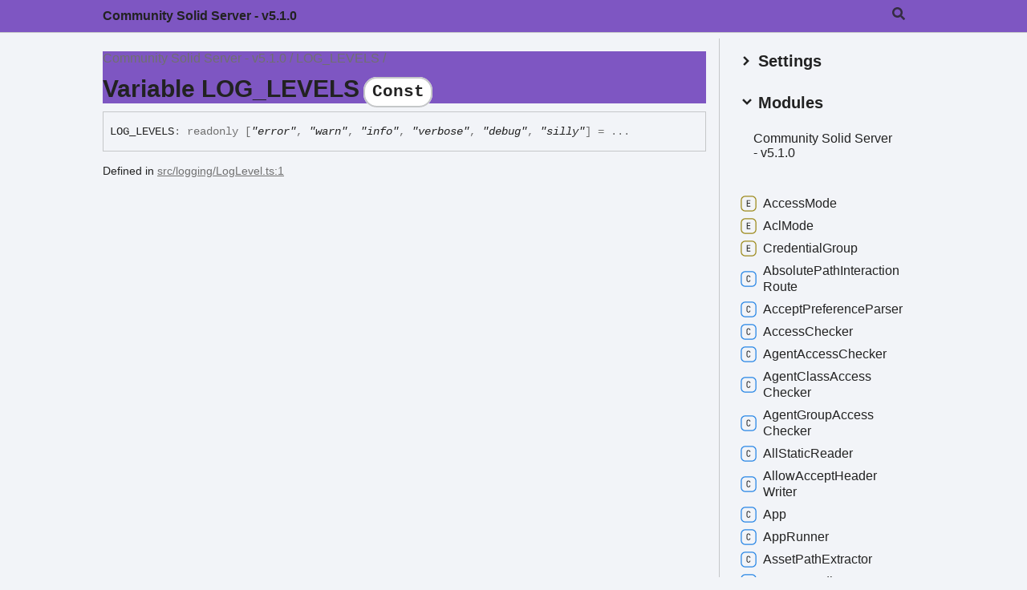

--- FILE ---
content_type: text/html; charset=utf-8
request_url: https://communitysolidserver.github.io/CommunitySolidServer/5.x/docs/variables/LOG_LEVELS.html
body_size: 11845
content:
<!DOCTYPE html><html class="default" lang="en"><head><meta charSet="utf-8"/><meta http-equiv="x-ua-compatible" content="IE=edge"/><title>LOG_LEVELS | Community Solid Server - v5.1.0</title><meta name="description" content="Documentation for Community Solid Server - v5.1.0"/><meta name="viewport" content="width=device-width, initial-scale=1"/><link rel="stylesheet" href="../assets/style.css"/><link rel="stylesheet" href="../assets/highlight.css"/><link rel="stylesheet" href="../assets/custom.css"/><script async src="../assets/search.js" id="search-script"></script></head><body><script>document.documentElement.dataset.theme = localStorage.getItem("tsd-theme") || "os"</script><header class="tsd-page-toolbar">
<div class="tsd-toolbar-contents container">
<div class="table-cell" id="tsd-search" data-base="..">
<div class="field"><label for="tsd-search-field" class="tsd-widget search no-caption"><svg width="16" height="16" viewBox="0 0 16 16" fill="none"><path d="M15.7824 13.833L12.6666 10.7177C12.5259 10.5771 12.3353 10.499 12.1353 10.499H11.6259C12.4884 9.39596 13.001 8.00859 13.001 6.49937C13.001 2.90909 10.0914 0 6.50048 0C2.90959 0 0 2.90909 0 6.49937C0 10.0896 2.90959 12.9987 6.50048 12.9987C8.00996 12.9987 9.39756 12.4863 10.5008 11.6239V12.1332C10.5008 12.3332 10.5789 12.5238 10.7195 12.6644L13.8354 15.7797C14.1292 16.0734 14.6042 16.0734 14.8948 15.7797L15.7793 14.8954C16.0731 14.6017 16.0731 14.1267 15.7824 13.833ZM6.50048 10.499C4.29094 10.499 2.50018 8.71165 2.50018 6.49937C2.50018 4.29021 4.28781 2.49976 6.50048 2.49976C8.71001 2.49976 10.5008 4.28708 10.5008 6.49937C10.5008 8.70852 8.71314 10.499 6.50048 10.499Z" fill="var(--color-text)"></path></svg></label><input type="text" id="tsd-search-field" aria-label="Search"/></div>
<ul class="results">
<li class="state loading">Preparing search index...</li>
<li class="state failure">The search index is not available</li></ul><a href="../index.html" class="title">Community Solid Server - v5.1.0</a></div>
<div class="table-cell" id="tsd-widgets"><a href="#" class="tsd-widget menu no-caption" data-toggle="menu" aria-label="Menu"><svg width="16" height="16" viewBox="0 0 16 16" fill="none"><rect x="1" y="3" width="14" height="2" fill="var(--color-text)"></rect><rect x="1" y="7" width="14" height="2" fill="var(--color-text)"></rect><rect x="1" y="11" width="14" height="2" fill="var(--color-text)"></rect></svg></a></div></div></header>
<div class="container container-main">
<div class="col-8 col-content">
<div class="tsd-page-title">
<ul class="tsd-breadcrumb">
<li><a href="../modules.html">Community Solid Server - v5.1.0</a></li>
<li><a href="LOG_LEVELS.html">LOG_LEVELS</a></li></ul>
<h1>Variable LOG_LEVELS<code class="tsd-tag ts-flagConst">Const</code> </h1></div>
<div class="tsd-signature">LOG_<wbr/>LEVELS<span class="tsd-signature-symbol">:</span> <span class="tsd-signature-symbol">readonly </span><span class="tsd-signature-symbol">[</span><span class="tsd-signature-type">&quot;error&quot;</span><span class="tsd-signature-symbol">, </span><span class="tsd-signature-type">&quot;warn&quot;</span><span class="tsd-signature-symbol">, </span><span class="tsd-signature-type">&quot;info&quot;</span><span class="tsd-signature-symbol">, </span><span class="tsd-signature-type">&quot;verbose&quot;</span><span class="tsd-signature-symbol">, </span><span class="tsd-signature-type">&quot;debug&quot;</span><span class="tsd-signature-symbol">, </span><span class="tsd-signature-type">&quot;silly&quot;</span><span class="tsd-signature-symbol">]</span><span class="tsd-signature-symbol"> = ...</span></div><aside class="tsd-sources">
<ul>
<li>Defined in <a href="https://github.com/CommunitySolidServer/CommunitySolidServer/blob/4b33017/src/logging/LogLevel.ts#L1">src/logging/LogLevel.ts:1</a></li></ul></aside></div>
<div class="col-4 col-menu menu-sticky-wrap menu-highlight">
<div class="tsd-navigation settings">
<details class="tsd-index-accordion"><summary class="tsd-accordion-summary">
<h3><svg width="20" height="20" viewBox="0 0 24 24" fill="none"><path d="M4.93896 8.531L12 15.591L19.061 8.531L16.939 6.409L12 11.349L7.06098 6.409L4.93896 8.531Z" fill="var(--color-text)"></path></svg> Settings</h3></summary>
<div class="tsd-accordion-details">
<div class="tsd-filter-visibility">
<h4 class="uppercase">Member Visibility</h4><form>
<ul id="tsd-filter-options">
<li class="tsd-filter-item"><label class="tsd-filter-input"><input type="checkbox" id="tsd-filter-protected" name="protected"/><svg width="32" height="32" viewBox="0 0 32 32" aria-hidden="true"><rect class="tsd-checkbox-background" width="30" height="30" x="1" y="1" rx="6" fill="none"></rect><path class="tsd-checkbox-checkmark" d="M8.35422 16.8214L13.2143 21.75L24.6458 10.25" stroke="none" stroke-width="3.5" stroke-linejoin="round" fill="none"></path></svg><span>Protected</span></label></li>
<li class="tsd-filter-item"><label class="tsd-filter-input"><input type="checkbox" id="tsd-filter-private" name="private"/><svg width="32" height="32" viewBox="0 0 32 32" aria-hidden="true"><rect class="tsd-checkbox-background" width="30" height="30" x="1" y="1" rx="6" fill="none"></rect><path class="tsd-checkbox-checkmark" d="M8.35422 16.8214L13.2143 21.75L24.6458 10.25" stroke="none" stroke-width="3.5" stroke-linejoin="round" fill="none"></path></svg><span>Private</span></label></li>
<li class="tsd-filter-item"><label class="tsd-filter-input"><input type="checkbox" id="tsd-filter-inherited" name="inherited" checked/><svg width="32" height="32" viewBox="0 0 32 32" aria-hidden="true"><rect class="tsd-checkbox-background" width="30" height="30" x="1" y="1" rx="6" fill="none"></rect><path class="tsd-checkbox-checkmark" d="M8.35422 16.8214L13.2143 21.75L24.6458 10.25" stroke="none" stroke-width="3.5" stroke-linejoin="round" fill="none"></path></svg><span>Inherited</span></label></li>
<li class="tsd-filter-item"><label class="tsd-filter-input"><input type="checkbox" id="tsd-filter-external" name="external"/><svg width="32" height="32" viewBox="0 0 32 32" aria-hidden="true"><rect class="tsd-checkbox-background" width="30" height="30" x="1" y="1" rx="6" fill="none"></rect><path class="tsd-checkbox-checkmark" d="M8.35422 16.8214L13.2143 21.75L24.6458 10.25" stroke="none" stroke-width="3.5" stroke-linejoin="round" fill="none"></path></svg><span>External</span></label></li></ul></form></div>
<div class="tsd-theme-toggle">
<h4 class="uppercase">Theme</h4><select id="theme"><option value="os">OS</option><option value="light">Light</option><option value="dark">Dark</option></select></div></div></details></div>
<nav class="tsd-navigation primary">
<details class="tsd-index-accordion" open><summary class="tsd-accordion-summary">
<h3><svg width="20" height="20" viewBox="0 0 24 24" fill="none"><path d="M4.93896 8.531L12 15.591L19.061 8.531L16.939 6.409L12 11.349L7.06098 6.409L4.93896 8.531Z" fill="var(--color-text)"></path></svg> Modules</h3></summary>
<div class="tsd-accordion-details">
<ul>
<li><a href="../modules.html">Community <wbr/>Solid <wbr/>Server -<wbr/> v5.1.0</a>
<ul></ul></li></ul></div></details></nav>
<nav class="tsd-navigation secondary menu-sticky">
<ul>
<li class="tsd-kind-enum"><a href="../enums/AccessMode.html" class="tsd-index-link"><svg class="tsd-kind-icon" width="24" height="24" viewBox="0 0 24 24"><rect fill="var(--color-icon-background)" stroke="var(--color-ts-enum)" stroke-width="1.5" x="1" y="1" width="22" height="22" rx="6" id="icon-8-path"></rect><path d="M9.45 16V7.24H14.49V8.224H10.518V10.936H14.07V11.908H10.518V15.016H14.49V16H9.45Z" fill="var(--color-text)" id="icon-8-text"></path></svg>Access<wbr/>Mode</a></li>
<li class="tsd-kind-enum"><a href="../enums/AclMode.html" class="tsd-index-link"><svg class="tsd-kind-icon" width="24" height="24" viewBox="0 0 24 24"><use href="#icon-8-path"></use><use href="#icon-8-text"></use></svg>Acl<wbr/>Mode</a></li>
<li class="tsd-kind-enum"><a href="../enums/CredentialGroup.html" class="tsd-index-link"><svg class="tsd-kind-icon" width="24" height="24" viewBox="0 0 24 24"><use href="#icon-8-path"></use><use href="#icon-8-text"></use></svg>Credential<wbr/>Group</a></li>
<li class="tsd-kind-class"><a href="../classes/AbsolutePathInteractionRoute.html" class="tsd-index-link"><svg class="tsd-kind-icon" width="24" height="24" viewBox="0 0 24 24"><rect fill="var(--color-icon-background)" stroke="var(--color-ts-class)" stroke-width="1.5" x="1" y="1" width="22" height="22" rx="6" id="icon-128-path"></rect><path d="M11.898 16.1201C11.098 16.1201 10.466 15.8961 10.002 15.4481C9.53803 15.0001 9.30603 14.3841 9.30603 13.6001V9.64012C9.30603 8.85612 9.53803 8.24012 10.002 7.79212C10.466 7.34412 11.098 7.12012 11.898 7.12012C12.682 7.12012 13.306 7.34812 13.77 7.80412C14.234 8.25212 14.466 8.86412 14.466 9.64012H13.386C13.386 9.14412 13.254 8.76412 12.99 8.50012C12.734 8.22812 12.37 8.09212 11.898 8.09212C11.426 8.09212 11.054 8.22412 10.782 8.48812C10.518 8.75212 10.386 9.13212 10.386 9.62812V13.6001C10.386 14.0961 10.518 14.4801 10.782 14.7521C11.054 15.0161 11.426 15.1481 11.898 15.1481C12.37 15.1481 12.734 15.0161 12.99 14.7521C13.254 14.4801 13.386 14.0961 13.386 13.6001H14.466C14.466 14.3761 14.234 14.9921 13.77 15.4481C13.306 15.8961 12.682 16.1201 11.898 16.1201Z" fill="var(--color-text)" id="icon-128-text"></path></svg>Absolute<wbr/>Path<wbr/>Interaction<wbr/>Route</a></li>
<li class="tsd-kind-class"><a href="../classes/AcceptPreferenceParser.html" class="tsd-index-link"><svg class="tsd-kind-icon" width="24" height="24" viewBox="0 0 24 24"><use href="#icon-128-path"></use><use href="#icon-128-text"></use></svg>Accept<wbr/>Preference<wbr/>Parser</a></li>
<li class="tsd-kind-class"><a href="../classes/AccessChecker.html" class="tsd-index-link"><svg class="tsd-kind-icon" width="24" height="24" viewBox="0 0 24 24"><use href="#icon-128-path"></use><use href="#icon-128-text"></use></svg>Access<wbr/>Checker</a></li>
<li class="tsd-kind-class"><a href="../classes/AgentAccessChecker.html" class="tsd-index-link"><svg class="tsd-kind-icon" width="24" height="24" viewBox="0 0 24 24"><use href="#icon-128-path"></use><use href="#icon-128-text"></use></svg>Agent<wbr/>Access<wbr/>Checker</a></li>
<li class="tsd-kind-class"><a href="../classes/AgentClassAccessChecker.html" class="tsd-index-link"><svg class="tsd-kind-icon" width="24" height="24" viewBox="0 0 24 24"><use href="#icon-128-path"></use><use href="#icon-128-text"></use></svg>Agent<wbr/>Class<wbr/>Access<wbr/>Checker</a></li>
<li class="tsd-kind-class"><a href="../classes/AgentGroupAccessChecker.html" class="tsd-index-link"><svg class="tsd-kind-icon" width="24" height="24" viewBox="0 0 24 24"><use href="#icon-128-path"></use><use href="#icon-128-text"></use></svg>Agent<wbr/>Group<wbr/>Access<wbr/>Checker</a></li>
<li class="tsd-kind-class"><a href="../classes/AllStaticReader.html" class="tsd-index-link"><svg class="tsd-kind-icon" width="24" height="24" viewBox="0 0 24 24"><use href="#icon-128-path"></use><use href="#icon-128-text"></use></svg>All<wbr/>Static<wbr/>Reader</a></li>
<li class="tsd-kind-class"><a href="../classes/AllowAcceptHeaderWriter.html" class="tsd-index-link"><svg class="tsd-kind-icon" width="24" height="24" viewBox="0 0 24 24"><use href="#icon-128-path"></use><use href="#icon-128-text"></use></svg>Allow<wbr/>Accept<wbr/>Header<wbr/>Writer</a></li>
<li class="tsd-kind-class"><a href="../classes/App.html" class="tsd-index-link"><svg class="tsd-kind-icon" width="24" height="24" viewBox="0 0 24 24"><use href="#icon-128-path"></use><use href="#icon-128-text"></use></svg>App</a></li>
<li class="tsd-kind-class"><a href="../classes/AppRunner.html" class="tsd-index-link"><svg class="tsd-kind-icon" width="24" height="24" viewBox="0 0 24 24"><use href="#icon-128-path"></use><use href="#icon-128-text"></use></svg>App<wbr/>Runner</a></li>
<li class="tsd-kind-class"><a href="../classes/AssetPathExtractor.html" class="tsd-index-link"><svg class="tsd-kind-icon" width="24" height="24" viewBox="0 0 24 24"><use href="#icon-128-path"></use><use href="#icon-128-text"></use></svg>Asset<wbr/>Path<wbr/>Extractor</a></li>
<li class="tsd-kind-class"><a href="../classes/AsyncHandler.html" class="tsd-index-link"><svg class="tsd-kind-icon" width="24" height="24" viewBox="0 0 24 24"><use href="#icon-128-path"></use><use href="#icon-128-text"></use></svg>Async<wbr/>Handler</a></li>
<li class="tsd-kind-class"><a href="../classes/AtomicFileDataAccessor.html" class="tsd-index-link"><svg class="tsd-kind-icon" width="24" height="24" viewBox="0 0 24 24"><use href="#icon-128-path"></use><use href="#icon-128-text"></use></svg>Atomic<wbr/>File<wbr/>Data<wbr/>Accessor</a></li>
<li class="tsd-kind-class"><a href="../classes/Authorizer.html" class="tsd-index-link"><svg class="tsd-kind-icon" width="24" height="24" viewBox="0 0 24 24"><use href="#icon-128-path"></use><use href="#icon-128-text"></use></svg>Authorizer</a></li>
<li class="tsd-kind-class"><a href="../classes/AuthorizingHttpHandler.html" class="tsd-index-link"><svg class="tsd-kind-icon" width="24" height="24" viewBox="0 0 24 24"><use href="#icon-128-path"></use><use href="#icon-128-text"></use></svg>Authorizing<wbr/>Http<wbr/>Handler</a></li>
<li class="tsd-kind-class"><a href="../classes/AuxiliaryLinkMetadataWriter.html" class="tsd-index-link"><svg class="tsd-kind-icon" width="24" height="24" viewBox="0 0 24 24"><use href="#icon-128-path"></use><use href="#icon-128-text"></use></svg>Auxiliary<wbr/>Link<wbr/>Metadata<wbr/>Writer</a></li>
<li class="tsd-kind-class"><a href="../classes/AuxiliaryReader.html" class="tsd-index-link"><svg class="tsd-kind-icon" width="24" height="24" viewBox="0 0 24 24"><use href="#icon-128-path"></use><use href="#icon-128-text"></use></svg>Auxiliary<wbr/>Reader</a></li>
<li class="tsd-kind-class"><a href="../classes/BadRequestHttpError.html" class="tsd-index-link"><svg class="tsd-kind-icon" width="24" height="24" viewBox="0 0 24 24"><use href="#icon-128-path"></use><use href="#icon-128-text"></use></svg>Bad<wbr/>Request<wbr/>Http<wbr/>Error</a></li>
<li class="tsd-kind-class"><a href="../classes/BaseAccountStore.html" class="tsd-index-link"><svg class="tsd-kind-icon" width="24" height="24" viewBox="0 0 24 24"><use href="#icon-128-path"></use><use href="#icon-128-text"></use></svg>Base<wbr/>Account<wbr/>Store</a></li>
<li class="tsd-kind-class"><a href="../classes/BaseComponentsJsFactory.html" class="tsd-index-link"><svg class="tsd-kind-icon" width="24" height="24" viewBox="0 0 24 24"><use href="#icon-128-path"></use><use href="#icon-128-text"></use></svg>Base<wbr/>Components<wbr/>Js<wbr/>Factory</a></li>
<li class="tsd-kind-class"><a href="../classes/BaseEmailSender.html" class="tsd-index-link"><svg class="tsd-kind-icon" width="24" height="24" viewBox="0 0 24 24"><use href="#icon-128-path"></use><use href="#icon-128-text"></use></svg>Base<wbr/>Email<wbr/>Sender</a></li>
<li class="tsd-kind-class"><a href="../classes/BaseFileIdentifierMapper.html" class="tsd-index-link"><svg class="tsd-kind-icon" width="24" height="24" viewBox="0 0 24 24"><use href="#icon-128-path"></use><use href="#icon-128-text"></use></svg>Base<wbr/>File<wbr/>Identifier<wbr/>Mapper</a></li>
<li class="tsd-kind-class"><a href="../classes/BaseHttpServerFactory.html" class="tsd-index-link"><svg class="tsd-kind-icon" width="24" height="24" viewBox="0 0 24 24"><use href="#icon-128-path"></use><use href="#icon-128-text"></use></svg>Base<wbr/>Http<wbr/>Server<wbr/>Factory</a></li>
<li class="tsd-kind-class"><a href="../classes/BaseIdentifierStrategy.html" class="tsd-index-link"><svg class="tsd-kind-icon" width="24" height="24" viewBox="0 0 24 24"><use href="#icon-128-path"></use><use href="#icon-128-text"></use></svg>Base<wbr/>Identifier<wbr/>Strategy</a></li>
<li class="tsd-kind-class"><a href="../classes/BaseInteractionHandler.html" class="tsd-index-link"><svg class="tsd-kind-icon" width="24" height="24" viewBox="0 0 24 24"><use href="#icon-128-path"></use><use href="#icon-128-text"></use></svg>Base<wbr/>Interaction<wbr/>Handler</a></li>
<li class="tsd-kind-class"><a href="../classes/BaseLogger.html" class="tsd-index-link"><svg class="tsd-kind-icon" width="24" height="24" viewBox="0 0 24 24"><use href="#icon-128-path"></use><use href="#icon-128-text"></use></svg>Base<wbr/>Logger</a></li>
<li class="tsd-kind-class"><a href="../classes/BaseResourceStore.html" class="tsd-index-link"><svg class="tsd-kind-icon" width="24" height="24" viewBox="0 0 24 24"><use href="#icon-128-path"></use><use href="#icon-128-text"></use></svg>Base<wbr/>Resource<wbr/>Store</a></li>
<li class="tsd-kind-class"><a href="../classes/BaseTypedRepresentationConverter.html" class="tsd-index-link"><svg class="tsd-kind-icon" width="24" height="24" viewBox="0 0 24 24"><use href="#icon-128-path"></use><use href="#icon-128-text"></use></svg>Base<wbr/>Typed<wbr/>Representation<wbr/>Converter</a></li>
<li class="tsd-kind-class"><a href="../classes/BaseUrlExtractor.html" class="tsd-index-link"><svg class="tsd-kind-icon" width="24" height="24" viewBox="0 0 24 24"><use href="#icon-128-path"></use><use href="#icon-128-text"></use></svg>Base<wbr/>Url<wbr/>Extractor</a></li>
<li class="tsd-kind-class"><a href="../classes/BaseUrlHandler.html" class="tsd-index-link"><svg class="tsd-kind-icon" width="24" height="24" viewBox="0 0 24 24"><use href="#icon-128-path"></use><use href="#icon-128-text"></use></svg>Base<wbr/>Url<wbr/>Handler</a></li>
<li class="tsd-kind-class"><a href="../classes/BaseUrlRouterRule.html" class="tsd-index-link"><svg class="tsd-kind-icon" width="24" height="24" viewBox="0 0 24 24"><use href="#icon-128-path"></use><use href="#icon-128-text"></use></svg>Base<wbr/>Url<wbr/>Router<wbr/>Rule</a></li>
<li class="tsd-kind-class"><a href="../classes/BaseUrlVerifier.html" class="tsd-index-link"><svg class="tsd-kind-icon" width="24" height="24" viewBox="0 0 24 24"><use href="#icon-128-path"></use><use href="#icon-128-text"></use></svg>Base<wbr/>Url<wbr/>Verifier</a></li>
<li class="tsd-kind-class"><a href="../classes/BasicConditions.html" class="tsd-index-link"><svg class="tsd-kind-icon" width="24" height="24" viewBox="0 0 24 24"><use href="#icon-128-path"></use><use href="#icon-128-text"></use></svg>Basic<wbr/>Conditions</a></li>
<li class="tsd-kind-class"><a href="../classes/BasicConditionsParser.html" class="tsd-index-link"><svg class="tsd-kind-icon" width="24" height="24" viewBox="0 0 24 24"><use href="#icon-128-path"></use><use href="#icon-128-text"></use></svg>Basic<wbr/>Conditions<wbr/>Parser</a></li>
<li class="tsd-kind-class"><a href="../classes/BasicRepresentation.html" class="tsd-index-link"><svg class="tsd-kind-icon" width="24" height="24" viewBox="0 0 24 24"><use href="#icon-128-path"></use><use href="#icon-128-text"></use></svg>Basic<wbr/>Representation</a></li>
<li class="tsd-kind-class"><a href="../classes/BasicRequestParser.html" class="tsd-index-link"><svg class="tsd-kind-icon" width="24" height="24" viewBox="0 0 24 24"><use href="#icon-128-path"></use><use href="#icon-128-text"></use></svg>Basic<wbr/>Request<wbr/>Parser</a></li>
<li class="tsd-kind-class"><a href="../classes/BasicResponseWriter.html" class="tsd-index-link"><svg class="tsd-kind-icon" width="24" height="24" viewBox="0 0 24 24"><use href="#icon-128-path"></use><use href="#icon-128-text"></use></svg>Basic<wbr/>Response<wbr/>Writer</a></li>
<li class="tsd-kind-class"><a href="../classes/BearerWebIdExtractor.html" class="tsd-index-link"><svg class="tsd-kind-icon" width="24" height="24" viewBox="0 0 24 24"><use href="#icon-128-path"></use><use href="#icon-128-text"></use></svg>Bearer<wbr/>Web<wbr/>Id<wbr/>Extractor</a></li>
<li class="tsd-kind-class"><a href="../classes/BodyParser.html" class="tsd-index-link"><svg class="tsd-kind-icon" width="24" height="24" viewBox="0 0 24 24"><use href="#icon-128-path"></use><use href="#icon-128-text"></use></svg>Body<wbr/>Parser</a></li>
<li class="tsd-kind-class"><a href="../classes/BooleanHandler.html" class="tsd-index-link"><svg class="tsd-kind-icon" width="24" height="24" viewBox="0 0 24 24"><use href="#icon-128-path"></use><use href="#icon-128-text"></use></svg>Boolean<wbr/>Handler</a></li>
<li class="tsd-kind-class"><a href="../classes/CachedResourceSet.html" class="tsd-index-link"><svg class="tsd-kind-icon" width="24" height="24" viewBox="0 0 24 24"><use href="#icon-128-path"></use><use href="#icon-128-text"></use></svg>Cached<wbr/>Resource<wbr/>Set</a></li>
<li class="tsd-kind-class"><a href="../classes/ChainedConverter.html" class="tsd-index-link"><svg class="tsd-kind-icon" width="24" height="24" viewBox="0 0 24 24"><use href="#icon-128-path"></use><use href="#icon-128-text"></use></svg>Chained<wbr/>Converter</a></li>
<li class="tsd-kind-class"><a href="../classes/ChainedTemplateEngine.html" class="tsd-index-link"><svg class="tsd-kind-icon" width="24" height="24" viewBox="0 0 24 24"><use href="#icon-128-path"></use><use href="#icon-128-text"></use></svg>Chained<wbr/>Template<wbr/>Engine</a></li>
<li class="tsd-kind-class"><a href="../classes/CliExtractor.html" class="tsd-index-link"><svg class="tsd-kind-icon" width="24" height="24" viewBox="0 0 24 24"><use href="#icon-128-path"></use><use href="#icon-128-text"></use></svg>Cli<wbr/>Extractor</a></li>
<li class="tsd-kind-class"><a href="../classes/CliResolver.html" class="tsd-index-link"><svg class="tsd-kind-icon" width="24" height="24" viewBox="0 0 24 24"><use href="#icon-128-path"></use><use href="#icon-128-text"></use></svg>Cli<wbr/>Resolver</a></li>
<li class="tsd-kind-class"><a href="../classes/ClientCredentialsAdapter.html" class="tsd-index-link"><svg class="tsd-kind-icon" width="24" height="24" viewBox="0 0 24 24"><use href="#icon-128-path"></use><use href="#icon-128-text"></use></svg>Client<wbr/>Credentials<wbr/>Adapter</a></li>
<li class="tsd-kind-class"><a href="../classes/ClientCredentialsAdapterFactory.html" class="tsd-index-link"><svg class="tsd-kind-icon" width="24" height="24" viewBox="0 0 24 24"><use href="#icon-128-path"></use><use href="#icon-128-text"></use></svg>Client<wbr/>Credentials<wbr/>Adapter<wbr/>Factory</a></li>
<li class="tsd-kind-class"><a href="../classes/ClusterManager.html" class="tsd-index-link"><svg class="tsd-kind-icon" width="24" height="24" viewBox="0 0 24 24"><use href="#icon-128-path"></use><use href="#icon-128-text"></use></svg>Cluster<wbr/>Manager</a></li>
<li class="tsd-kind-class"><a href="../classes/CombinedShorthandResolver.html" class="tsd-index-link"><svg class="tsd-kind-icon" width="24" height="24" viewBox="0 0 24 24"><use href="#icon-128-path"></use><use href="#icon-128-text"></use></svg>Combined<wbr/>Shorthand<wbr/>Resolver</a></li>
<li class="tsd-kind-class"><a href="../classes/ComposedAuxiliaryStrategy.html" class="tsd-index-link"><svg class="tsd-kind-icon" width="24" height="24" viewBox="0 0 24 24"><use href="#icon-128-path"></use><use href="#icon-128-text"></use></svg>Composed<wbr/>Auxiliary<wbr/>Strategy</a></li>
<li class="tsd-kind-class"><a href="../classes/ConditionalHandler.html" class="tsd-index-link"><svg class="tsd-kind-icon" width="24" height="24" viewBox="0 0 24 24"><use href="#icon-128-path"></use><use href="#icon-128-text"></use></svg>Conditional<wbr/>Handler</a></li>
<li class="tsd-kind-class"><a href="../classes/ConditionsParser.html" class="tsd-index-link"><svg class="tsd-kind-icon" width="24" height="24" viewBox="0 0 24 24"><use href="#icon-128-path"></use><use href="#icon-128-text"></use></svg>Conditions<wbr/>Parser</a></li>
<li class="tsd-kind-class"><a href="../classes/ConfigPodInitializer.html" class="tsd-index-link"><svg class="tsd-kind-icon" width="24" height="24" viewBox="0 0 24 24"><use href="#icon-128-path"></use><use href="#icon-128-text"></use></svg>Config<wbr/>Pod<wbr/>Initializer</a></li>
<li class="tsd-kind-class"><a href="../classes/ConfigPodManager.html" class="tsd-index-link"><svg class="tsd-kind-icon" width="24" height="24" viewBox="0 0 24 24"><use href="#icon-128-path"></use><use href="#icon-128-text"></use></svg>Config<wbr/>Pod<wbr/>Manager</a></li>
<li class="tsd-kind-class"><a href="../classes/ConflictHttpError.html" class="tsd-index-link"><svg class="tsd-kind-icon" width="24" height="24" viewBox="0 0 24 24"><use href="#icon-128-path"></use><use href="#icon-128-text"></use></svg>Conflict<wbr/>Http<wbr/>Error</a></li>
<li class="tsd-kind-class"><a href="../classes/ConsentHandler.html" class="tsd-index-link"><svg class="tsd-kind-icon" width="24" height="24" viewBox="0 0 24 24"><use href="#icon-128-path"></use><use href="#icon-128-text"></use></svg>Consent<wbr/>Handler</a></li>
<li class="tsd-kind-class"><a href="../classes/ConstantConverter.html" class="tsd-index-link"><svg class="tsd-kind-icon" width="24" height="24" viewBox="0 0 24 24"><use href="#icon-128-path"></use><use href="#icon-128-text"></use></svg>Constant<wbr/>Converter</a></li>
<li class="tsd-kind-class"><a href="../classes/ConstantMetadataWriter.html" class="tsd-index-link"><svg class="tsd-kind-icon" width="24" height="24" viewBox="0 0 24 24"><use href="#icon-128-path"></use><use href="#icon-128-text"></use></svg>Constant<wbr/>Metadata<wbr/>Writer</a></li>
<li class="tsd-kind-class"><a href="../classes/ContainerInitializer.html" class="tsd-index-link"><svg class="tsd-kind-icon" width="24" height="24" viewBox="0 0 24 24"><use href="#icon-128-path"></use><use href="#icon-128-text"></use></svg>Container<wbr/>Initializer</a></li>
<li class="tsd-kind-class"><a href="../classes/ContainerToTemplateConverter.html" class="tsd-index-link"><svg class="tsd-kind-icon" width="24" height="24" viewBox="0 0 24 24"><use href="#icon-128-path"></use><use href="#icon-128-text"></use></svg>Container<wbr/>To<wbr/>Template<wbr/>Converter</a></li>
<li class="tsd-kind-class"><a href="../classes/ContentLengthParser.html" class="tsd-index-link"><svg class="tsd-kind-icon" width="24" height="24" viewBox="0 0 24 24"><use href="#icon-128-path"></use><use href="#icon-128-text"></use></svg>Content<wbr/>Length<wbr/>Parser</a></li>
<li class="tsd-kind-class"><a href="../classes/ContentType.html" class="tsd-index-link"><svg class="tsd-kind-icon" width="24" height="24" viewBox="0 0 24 24"><use href="#icon-128-path"></use><use href="#icon-128-text"></use></svg>Content<wbr/>Type</a></li>
<li class="tsd-kind-class"><a href="../classes/ContentTypeMetadataWriter.html" class="tsd-index-link"><svg class="tsd-kind-icon" width="24" height="24" viewBox="0 0 24 24"><use href="#icon-128-path"></use><use href="#icon-128-text"></use></svg>Content<wbr/>Type<wbr/>Metadata<wbr/>Writer</a></li>
<li class="tsd-kind-class"><a href="../classes/ContentTypeParser.html" class="tsd-index-link"><svg class="tsd-kind-icon" width="24" height="24" viewBox="0 0 24 24"><use href="#icon-128-path"></use><use href="#icon-128-text"></use></svg>Content<wbr/>Type<wbr/>Parser</a></li>
<li class="tsd-kind-class"><a href="../classes/ContentTypeReplacer.html" class="tsd-index-link"><svg class="tsd-kind-icon" width="24" height="24" viewBox="0 0 24 24"><use href="#icon-128-path"></use><use href="#icon-128-text"></use></svg>Content<wbr/>Type<wbr/>Replacer</a></li>
<li class="tsd-kind-class"><a href="../classes/ControlHandler.html" class="tsd-index-link"><svg class="tsd-kind-icon" width="24" height="24" viewBox="0 0 24 24"><use href="#icon-128-path"></use><use href="#icon-128-text"></use></svg>Control<wbr/>Handler</a></li>
<li class="tsd-kind-class"><a href="../classes/ConvertingErrorHandler.html" class="tsd-index-link"><svg class="tsd-kind-icon" width="24" height="24" viewBox="0 0 24 24"><use href="#icon-128-path"></use><use href="#icon-128-text"></use></svg>Converting<wbr/>Error<wbr/>Handler</a></li>
<li class="tsd-kind-class"><a href="../classes/ConvertingPatcher.html" class="tsd-index-link"><svg class="tsd-kind-icon" width="24" height="24" viewBox="0 0 24 24"><use href="#icon-128-path"></use><use href="#icon-128-text"></use></svg>Converting<wbr/>Patcher</a></li>
<li class="tsd-kind-class"><a href="../classes/ConvertingRouterRule.html" class="tsd-index-link"><svg class="tsd-kind-icon" width="24" height="24" viewBox="0 0 24 24"><use href="#icon-128-path"></use><use href="#icon-128-text"></use></svg>Converting<wbr/>Router<wbr/>Rule</a></li>
<li class="tsd-kind-class"><a href="../classes/CorsHandler.html" class="tsd-index-link"><svg class="tsd-kind-icon" width="24" height="24" viewBox="0 0 24 24"><use href="#icon-128-path"></use><use href="#icon-128-text"></use></svg>Cors<wbr/>Handler</a></li>
<li class="tsd-kind-class"><a href="../classes/CreateCredentialsHandler.html" class="tsd-index-link"><svg class="tsd-kind-icon" width="24" height="24" viewBox="0 0 24 24"><use href="#icon-128-path"></use><use href="#icon-128-text"></use></svg>Create<wbr/>Credentials<wbr/>Handler</a></li>
<li class="tsd-kind-class"><a href="../classes/CreateModesExtractor.html" class="tsd-index-link"><svg class="tsd-kind-icon" width="24" height="24" viewBox="0 0 24 24"><use href="#icon-128-path"></use><use href="#icon-128-text"></use></svg>Create<wbr/>Modes<wbr/>Extractor</a></li>
<li class="tsd-kind-class"><a href="../classes/CreatedResponseDescription.html" class="tsd-index-link"><svg class="tsd-kind-icon" width="24" height="24" viewBox="0 0 24 24"><use href="#icon-128-path"></use><use href="#icon-128-text"></use></svg>Created<wbr/>Response<wbr/>Description</a></li>
<li class="tsd-kind-class"><a href="../classes/CredentialsExtractor.html" class="tsd-index-link"><svg class="tsd-kind-icon" width="24" height="24" viewBox="0 0 24 24"><use href="#icon-128-path"></use><use href="#icon-128-text"></use></svg>Credentials<wbr/>Extractor</a></li>
<li class="tsd-kind-class"><a href="../classes/CredentialsHandler.html" class="tsd-index-link"><svg class="tsd-kind-icon" width="24" height="24" viewBox="0 0 24 24"><use href="#icon-128-path"></use><use href="#icon-128-text"></use></svg>Credentials<wbr/>Handler</a></li>
<li class="tsd-kind-class"><a href="../classes/DPoPWebIdExtractor.html" class="tsd-index-link"><svg class="tsd-kind-icon" width="24" height="24" viewBox="0 0 24 24"><use href="#icon-128-path"></use><use href="#icon-128-text"></use></svg>DPoPWeb<wbr/>Id<wbr/>Extractor</a></li>
<li class="tsd-kind-class"><a href="../classes/DataAccessorBasedStore.html" class="tsd-index-link"><svg class="tsd-kind-icon" width="24" height="24" viewBox="0 0 24 24"><use href="#icon-128-path"></use><use href="#icon-128-text"></use></svg>Data<wbr/>Accessor<wbr/>Based<wbr/>Store</a></li>
<li class="tsd-kind-class"><a href="../classes/DeleteCredentialsHandler.html" class="tsd-index-link"><svg class="tsd-kind-icon" width="24" height="24" viewBox="0 0 24 24"><use href="#icon-128-path"></use><use href="#icon-128-text"></use></svg>Delete<wbr/>Credentials<wbr/>Handler</a></li>
<li class="tsd-kind-class"><a href="../classes/DeleteOperationHandler.html" class="tsd-index-link"><svg class="tsd-kind-icon" width="24" height="24" viewBox="0 0 24 24"><use href="#icon-128-path"></use><use href="#icon-128-text"></use></svg>Delete<wbr/>Operation<wbr/>Handler</a></li>
<li class="tsd-kind-class"><a href="../classes/DeleteParentExtractor.html" class="tsd-index-link"><svg class="tsd-kind-icon" width="24" height="24" viewBox="0 0 24 24"><use href="#icon-128-path"></use><use href="#icon-128-text"></use></svg>Delete<wbr/>Parent<wbr/>Extractor</a></li>
<li class="tsd-kind-class"><a href="../classes/DynamicJsonToTemplateConverter.html" class="tsd-index-link"><svg class="tsd-kind-icon" width="24" height="24" viewBox="0 0 24 24"><use href="#icon-128-path"></use><use href="#icon-128-text"></use></svg>Dynamic<wbr/>Json<wbr/>To<wbr/>Template<wbr/>Converter</a></li>
<li class="tsd-kind-class"><a href="../classes/EjsTemplateEngine.html" class="tsd-index-link"><svg class="tsd-kind-icon" width="24" height="24" viewBox="0 0 24 24"><use href="#icon-128-path"></use><use href="#icon-128-text"></use></svg>Ejs<wbr/>Template<wbr/>Engine</a></li>
<li class="tsd-kind-class"><a href="../classes/EmailPasswordAuthorizer.html" class="tsd-index-link"><svg class="tsd-kind-icon" width="24" height="24" viewBox="0 0 24 24"><use href="#icon-128-path"></use><use href="#icon-128-text"></use></svg>Email<wbr/>Password<wbr/>Authorizer</a></li>
<li class="tsd-kind-class"><a href="../classes/EmailSender.html" class="tsd-index-link"><svg class="tsd-kind-icon" width="24" height="24" viewBox="0 0 24 24"><use href="#icon-128-path"></use><use href="#icon-128-text"></use></svg>Email<wbr/>Sender</a></li>
<li class="tsd-kind-class"><a href="../classes/EncodingPathStorage.html" class="tsd-index-link"><svg class="tsd-kind-icon" width="24" height="24" viewBox="0 0 24 24"><use href="#icon-128-path"></use><use href="#icon-128-text"></use></svg>Encoding<wbr/>Path<wbr/>Storage</a></li>
<li class="tsd-kind-class"><a href="../classes/EqualReadWriteLocker.html" class="tsd-index-link"><svg class="tsd-kind-icon" width="24" height="24" viewBox="0 0 24 24"><use href="#icon-128-path"></use><use href="#icon-128-text"></use></svg>Equal<wbr/>Read<wbr/>Write<wbr/>Locker</a></li>
<li class="tsd-kind-class"><a href="../classes/ErrorHandler.html" class="tsd-index-link"><svg class="tsd-kind-icon" width="24" height="24" viewBox="0 0 24 24"><use href="#icon-128-path"></use><use href="#icon-128-text"></use></svg>Error<wbr/>Handler</a></li>
<li class="tsd-kind-class"><a href="../classes/ErrorToJsonConverter.html" class="tsd-index-link"><svg class="tsd-kind-icon" width="24" height="24" viewBox="0 0 24 24"><use href="#icon-128-path"></use><use href="#icon-128-text"></use></svg>Error<wbr/>To<wbr/>Json<wbr/>Converter</a></li>
<li class="tsd-kind-class"><a href="../classes/ErrorToQuadConverter.html" class="tsd-index-link"><svg class="tsd-kind-icon" width="24" height="24" viewBox="0 0 24 24"><use href="#icon-128-path"></use><use href="#icon-128-text"></use></svg>Error<wbr/>To<wbr/>Quad<wbr/>Converter</a></li>
<li class="tsd-kind-class"><a href="../classes/ErrorToTemplateConverter.html" class="tsd-index-link"><svg class="tsd-kind-icon" width="24" height="24" viewBox="0 0 24 24"><use href="#icon-128-path"></use><use href="#icon-128-text"></use></svg>Error<wbr/>To<wbr/>Template<wbr/>Converter</a></li>
<li class="tsd-kind-class"><a href="../classes/ExpiringAdapter.html" class="tsd-index-link"><svg class="tsd-kind-icon" width="24" height="24" viewBox="0 0 24 24"><use href="#icon-128-path"></use><use href="#icon-128-text"></use></svg>Expiring<wbr/>Adapter</a></li>
<li class="tsd-kind-class"><a href="../classes/ExpiringAdapterFactory.html" class="tsd-index-link"><svg class="tsd-kind-icon" width="24" height="24" viewBox="0 0 24 24"><use href="#icon-128-path"></use><use href="#icon-128-text"></use></svg>Expiring<wbr/>Adapter<wbr/>Factory</a></li>
<li class="tsd-kind-class"><a href="../classes/ExtensionBasedMapper.html" class="tsd-index-link"><svg class="tsd-kind-icon" width="24" height="24" viewBox="0 0 24 24"><use href="#icon-128-path"></use><use href="#icon-128-text"></use></svg>Extension<wbr/>Based<wbr/>Mapper</a></li>
<li class="tsd-kind-class"><a href="../classes/ExtensionBasedMapperFactory.html" class="tsd-index-link"><svg class="tsd-kind-icon" width="24" height="24" viewBox="0 0 24 24"><use href="#icon-128-path"></use><use href="#icon-128-text"></use></svg>Extension<wbr/>Based<wbr/>Mapper<wbr/>Factory</a></li>
<li class="tsd-kind-class"><a href="../classes/FileDataAccessor.html" class="tsd-index-link"><svg class="tsd-kind-icon" width="24" height="24" viewBox="0 0 24 24"><use href="#icon-128-path"></use><use href="#icon-128-text"></use></svg>File<wbr/>Data<wbr/>Accessor</a></li>
<li class="tsd-kind-class"><a href="../classes/FileSizeReporter.html" class="tsd-index-link"><svg class="tsd-kind-icon" width="24" height="24" viewBox="0 0 24 24"><use href="#icon-128-path"></use><use href="#icon-128-text"></use></svg>File<wbr/>Size<wbr/>Reporter</a></li>
<li class="tsd-kind-class"><a href="../classes/FileSystemResourceLocker.html" class="tsd-index-link"><svg class="tsd-kind-icon" width="24" height="24" viewBox="0 0 24 24"><use href="#icon-128-path"></use><use href="#icon-128-text"></use></svg>File<wbr/>System<wbr/>Resource<wbr/>Locker</a></li>
<li class="tsd-kind-class"><a href="../classes/FilterMetadataDataAccessor.html" class="tsd-index-link"><svg class="tsd-kind-icon" width="24" height="24" viewBox="0 0 24 24"><use href="#icon-128-path"></use><use href="#icon-128-text"></use></svg>Filter<wbr/>Metadata<wbr/>Data<wbr/>Accessor</a></li>
<li class="tsd-kind-class"><a href="../classes/FilterPattern.html" class="tsd-index-link"><svg class="tsd-kind-icon" width="24" height="24" viewBox="0 0 24 24"><use href="#icon-128-path"></use><use href="#icon-128-text"></use></svg>Filter<wbr/>Pattern</a></li>
<li class="tsd-kind-class"><a href="../classes/FinalizableHandler.html" class="tsd-index-link"><svg class="tsd-kind-icon" width="24" height="24" viewBox="0 0 24 24"><use href="#icon-128-path"></use><use href="#icon-128-text"></use></svg>Finalizable<wbr/>Handler</a></li>
<li class="tsd-kind-class"><a href="../classes/Finalizer.html" class="tsd-index-link"><svg class="tsd-kind-icon" width="24" height="24" viewBox="0 0 24 24"><use href="#icon-128-path"></use><use href="#icon-128-text"></use></svg>Finalizer</a></li>
<li class="tsd-kind-class"><a href="../classes/FixedContentTypeMapper.html" class="tsd-index-link"><svg class="tsd-kind-icon" width="24" height="24" viewBox="0 0 24 24"><use href="#icon-128-path"></use><use href="#icon-128-text"></use></svg>Fixed<wbr/>Content<wbr/>Type<wbr/>Mapper</a></li>
<li class="tsd-kind-class"><a href="../classes/FixedInteractionHandler.html" class="tsd-index-link"><svg class="tsd-kind-icon" width="24" height="24" viewBox="0 0 24 24"><use href="#icon-128-path"></use><use href="#icon-128-text"></use></svg>Fixed<wbr/>Interaction<wbr/>Handler</a></li>
<li class="tsd-kind-class"><a href="../classes/ForbiddenHttpError.html" class="tsd-index-link"><svg class="tsd-kind-icon" width="24" height="24" viewBox="0 0 24 24"><use href="#icon-128-path"></use><use href="#icon-128-text"></use></svg>Forbidden<wbr/>Http<wbr/>Error</a></li>
<li class="tsd-kind-class"><a href="../classes/ForgotPasswordHandler.html" class="tsd-index-link"><svg class="tsd-kind-icon" width="24" height="24" viewBox="0 0 24 24"><use href="#icon-128-path"></use><use href="#icon-128-text"></use></svg>Forgot<wbr/>Password<wbr/>Handler</a></li>
<li class="tsd-kind-class"><a href="../classes/FormToJsonConverter.html" class="tsd-index-link"><svg class="tsd-kind-icon" width="24" height="24" viewBox="0 0 24 24"><use href="#icon-128-path"></use><use href="#icon-128-text"></use></svg>Form<wbr/>To<wbr/>Json<wbr/>Converter</a></li>
<li class="tsd-kind-class"><a href="../classes/FoundHttpError.html" class="tsd-index-link"><svg class="tsd-kind-icon" width="24" height="24" viewBox="0 0 24 24"><use href="#icon-128-path"></use><use href="#icon-128-text"></use></svg>Found<wbr/>Http<wbr/>Error</a></li>
<li class="tsd-kind-class"><a href="../classes/GeneratedPodManager.html" class="tsd-index-link"><svg class="tsd-kind-icon" width="24" height="24" viewBox="0 0 24 24"><use href="#icon-128-path"></use><use href="#icon-128-text"></use></svg>Generated<wbr/>Pod<wbr/>Manager</a></li>
<li class="tsd-kind-class"><a href="../classes/GetOperationHandler.html" class="tsd-index-link"><svg class="tsd-kind-icon" width="24" height="24" viewBox="0 0 24 24"><use href="#icon-128-path"></use><use href="#icon-128-text"></use></svg>Get<wbr/>Operation<wbr/>Handler</a></li>
<li class="tsd-kind-class"><a href="../classes/GlobalQuotaStrategy.html" class="tsd-index-link"><svg class="tsd-kind-icon" width="24" height="24" viewBox="0 0 24 24"><use href="#icon-128-path"></use><use href="#icon-128-text"></use></svg>Global<wbr/>Quota<wbr/>Strategy</a></li>
<li class="tsd-kind-class"><a href="../classes/GreedyReadWriteLocker.html" class="tsd-index-link"><svg class="tsd-kind-icon" width="24" height="24" viewBox="0 0 24 24"><use href="#icon-128-path"></use><use href="#icon-128-text"></use></svg>Greedy<wbr/>Read<wbr/>Write<wbr/>Locker</a></li>
<li class="tsd-kind-class"><a href="../classes/HandlebarsTemplateEngine.html" class="tsd-index-link"><svg class="tsd-kind-icon" width="24" height="24" viewBox="0 0 24 24"><use href="#icon-128-path"></use><use href="#icon-128-text"></use></svg>Handlebars<wbr/>Template<wbr/>Engine</a></li>
<li class="tsd-kind-class"><a href="../classes/HashMap.html" class="tsd-index-link"><svg class="tsd-kind-icon" width="24" height="24" viewBox="0 0 24 24"><use href="#icon-128-path"></use><use href="#icon-128-text"></use></svg>Hash<wbr/>Map</a></li>
<li class="tsd-kind-class"><a href="../classes/HeadOperationHandler.html" class="tsd-index-link"><svg class="tsd-kind-icon" width="24" height="24" viewBox="0 0 24 24"><use href="#icon-128-path"></use><use href="#icon-128-text"></use></svg>Head<wbr/>Operation<wbr/>Handler</a></li>
<li class="tsd-kind-class"><a href="../classes/HeaderHandler.html" class="tsd-index-link"><svg class="tsd-kind-icon" width="24" height="24" viewBox="0 0 24 24"><use href="#icon-128-path"></use><use href="#icon-128-text"></use></svg>Header<wbr/>Handler</a></li>
<li class="tsd-kind-class"><a href="../classes/HtmlViewHandler.html" class="tsd-index-link"><svg class="tsd-kind-icon" width="24" height="24" viewBox="0 0 24 24"><use href="#icon-128-path"></use><use href="#icon-128-text"></use></svg>Html<wbr/>View<wbr/>Handler</a></li>
<li class="tsd-kind-class"><a href="../classes/HttpError.html" class="tsd-index-link"><svg class="tsd-kind-icon" width="24" height="24" viewBox="0 0 24 24"><use href="#icon-128-path"></use><use href="#icon-128-text"></use></svg>Http<wbr/>Error</a></li>
<li class="tsd-kind-class"><a href="../classes/HttpHandler.html" class="tsd-index-link"><svg class="tsd-kind-icon" width="24" height="24" viewBox="0 0 24 24"><use href="#icon-128-path"></use><use href="#icon-128-text"></use></svg>Http<wbr/>Handler</a></li>
<li class="tsd-kind-class"><a href="../classes/IdentifierMap.html" class="tsd-index-link"><svg class="tsd-kind-icon" width="24" height="24" viewBox="0 0 24 24"><use href="#icon-128-path"></use><use href="#icon-128-text"></use></svg>Identifier<wbr/>Map</a></li>
<li class="tsd-kind-class"><a href="../classes/IdentifierSetMultiMap.html" class="tsd-index-link"><svg class="tsd-kind-icon" width="24" height="24" viewBox="0 0 24 24"><use href="#icon-128-path"></use><use href="#icon-128-text"></use></svg>Identifier<wbr/>Set<wbr/>Multi<wbr/>Map</a></li>
<li class="tsd-kind-class"><a href="../classes/IdentityProviderFactory.html" class="tsd-index-link"><svg class="tsd-kind-icon" width="24" height="24" viewBox="0 0 24 24"><use href="#icon-128-path"></use><use href="#icon-128-text"></use></svg>Identity<wbr/>Provider<wbr/>Factory</a></li>
<li class="tsd-kind-class"><a href="../classes/IdentityProviderHttpHandler.html" class="tsd-index-link"><svg class="tsd-kind-icon" width="24" height="24" viewBox="0 0 24 24"><use href="#icon-128-path"></use><use href="#icon-128-text"></use></svg>Identity<wbr/>Provider<wbr/>Http<wbr/>Handler</a></li>
<li class="tsd-kind-class"><a href="../classes/ImmutableMetadataPatcher.html" class="tsd-index-link"><svg class="tsd-kind-icon" width="24" height="24" viewBox="0 0 24 24"><use href="#icon-128-path"></use><use href="#icon-128-text"></use></svg>Immutable<wbr/>Metadata<wbr/>Patcher</a></li>
<li class="tsd-kind-class"><a href="../classes/InMemoryDataAccessor.html" class="tsd-index-link"><svg class="tsd-kind-icon" width="24" height="24" viewBox="0 0 24 24"><use href="#icon-128-path"></use><use href="#icon-128-text"></use></svg>In<wbr/>Memory<wbr/>Data<wbr/>Accessor</a></li>
<li class="tsd-kind-class"><a href="../classes/IndexRepresentationStore.html" class="tsd-index-link"><svg class="tsd-kind-icon" width="24" height="24" viewBox="0 0 24 24"><use href="#icon-128-path"></use><use href="#icon-128-text"></use></svg>Index<wbr/>Representation<wbr/>Store</a></li>
<li class="tsd-kind-class"><a href="../classes/InitializableHandler.html" class="tsd-index-link"><svg class="tsd-kind-icon" width="24" height="24" viewBox="0 0 24 24"><use href="#icon-128-path"></use><use href="#icon-128-text"></use></svg>Initializable<wbr/>Handler</a></li>
<li class="tsd-kind-class"><a href="../classes/Initializer.html" class="tsd-index-link"><svg class="tsd-kind-icon" width="24" height="24" viewBox="0 0 24 24"><use href="#icon-128-path"></use><use href="#icon-128-text"></use></svg>Initializer</a></li>
<li class="tsd-kind-class"><a href="../classes/InteractionHandler.html" class="tsd-index-link"><svg class="tsd-kind-icon" width="24" height="24" viewBox="0 0 24 24"><use href="#icon-128-path"></use><use href="#icon-128-text"></use></svg>Interaction<wbr/>Handler</a></li>
<li class="tsd-kind-class"><a href="../classes/InteractionRouteHandler.html" class="tsd-index-link"><svg class="tsd-kind-icon" width="24" height="24" viewBox="0 0 24 24"><use href="#icon-128-path"></use><use href="#icon-128-text"></use></svg>Interaction<wbr/>Route<wbr/>Handler</a></li>
<li class="tsd-kind-class"><a href="../classes/IntermediateCreateExtractor.html" class="tsd-index-link"><svg class="tsd-kind-icon" width="24" height="24" viewBox="0 0 24 24"><use href="#icon-128-path"></use><use href="#icon-128-text"></use></svg>Intermediate<wbr/>Create<wbr/>Extractor</a></li>
<li class="tsd-kind-class"><a href="../classes/InternalServerError.html" class="tsd-index-link"><svg class="tsd-kind-icon" width="24" height="24" viewBox="0 0 24 24"><use href="#icon-128-path"></use><use href="#icon-128-text"></use></svg>Internal<wbr/>Server<wbr/>Error</a></li>
<li class="tsd-kind-class"><a href="../classes/JsonFileStorage.html" class="tsd-index-link"><svg class="tsd-kind-icon" width="24" height="24" viewBox="0 0 24 24"><use href="#icon-128-path"></use><use href="#icon-128-text"></use></svg>Json<wbr/>File<wbr/>Storage</a></li>
<li class="tsd-kind-class"><a href="../classes/JsonResourceStorage.html" class="tsd-index-link"><svg class="tsd-kind-icon" width="24" height="24" viewBox="0 0 24 24"><use href="#icon-128-path"></use><use href="#icon-128-text"></use></svg>Json<wbr/>Resource<wbr/>Storage</a></li>
<li class="tsd-kind-class"><a href="../classes/KeyExtractor.html" class="tsd-index-link"><svg class="tsd-kind-icon" width="24" height="24" viewBox="0 0 24 24"><use href="#icon-128-path"></use><use href="#icon-128-text"></use></svg>Key<wbr/>Extractor</a></li>
<li class="tsd-kind-class"><a href="../classes/LazyLoggerFactory.html" class="tsd-index-link"><svg class="tsd-kind-icon" width="24" height="24" viewBox="0 0 24 24"><use href="#icon-128-path"></use><use href="#icon-128-text"></use></svg>Lazy<wbr/>Logger<wbr/>Factory</a></li>
<li class="tsd-kind-class"><a href="../classes/LinkMetadataGenerator.html" class="tsd-index-link"><svg class="tsd-kind-icon" width="24" height="24" viewBox="0 0 24 24"><use href="#icon-128-path"></use><use href="#icon-128-text"></use></svg>Link<wbr/>Metadata<wbr/>Generator</a></li>
<li class="tsd-kind-class"><a href="../classes/LinkRelMetadataWriter.html" class="tsd-index-link"><svg class="tsd-kind-icon" width="24" height="24" viewBox="0 0 24 24"><use href="#icon-128-path"></use><use href="#icon-128-text"></use></svg>Link<wbr/>Rel<wbr/>Metadata<wbr/>Writer</a></li>
<li class="tsd-kind-class"><a href="../classes/LinkRelObject.html" class="tsd-index-link"><svg class="tsd-kind-icon" width="24" height="24" viewBox="0 0 24 24"><use href="#icon-128-path"></use><use href="#icon-128-text"></use></svg>Link<wbr/>Rel<wbr/>Object</a></li>
<li class="tsd-kind-class"><a href="../classes/LinkRelParser.html" class="tsd-index-link"><svg class="tsd-kind-icon" width="24" height="24" viewBox="0 0 24 24"><use href="#icon-128-path"></use><use href="#icon-128-text"></use></svg>Link<wbr/>Rel<wbr/>Parser</a></li>
<li class="tsd-kind-class"><a href="../classes/ListCredentialsHandler.html" class="tsd-index-link"><svg class="tsd-kind-icon" width="24" height="24" viewBox="0 0 24 24"><use href="#icon-128-path"></use><use href="#icon-128-text"></use></svg>List<wbr/>Credentials<wbr/>Handler</a></li>
<li class="tsd-kind-class"><a href="../classes/LocationInteractionHandler.html" class="tsd-index-link"><svg class="tsd-kind-icon" width="24" height="24" viewBox="0 0 24 24"><use href="#icon-128-path"></use><use href="#icon-128-text"></use></svg>Location<wbr/>Interaction<wbr/>Handler</a></li>
<li class="tsd-kind-class"><a href="../classes/LockingResourceStore.html" class="tsd-index-link"><svg class="tsd-kind-icon" width="24" height="24" viewBox="0 0 24 24"><use href="#icon-128-path"></use><use href="#icon-128-text"></use></svg>Locking<wbr/>Resource<wbr/>Store</a></li>
<li class="tsd-kind-class"><a href="../classes/LoggerInitializer.html" class="tsd-index-link"><svg class="tsd-kind-icon" width="24" height="24" viewBox="0 0 24 24"><use href="#icon-128-path"></use><use href="#icon-128-text"></use></svg>Logger<wbr/>Initializer</a></li>
<li class="tsd-kind-class"><a href="../classes/LoginHandler.html" class="tsd-index-link"><svg class="tsd-kind-icon" width="24" height="24" viewBox="0 0 24 24"><use href="#icon-128-path"></use><use href="#icon-128-text"></use></svg>Login<wbr/>Handler</a></li>
<li class="tsd-kind-class"><a href="../classes/MappedMetadataWriter.html" class="tsd-index-link"><svg class="tsd-kind-icon" width="24" height="24" viewBox="0 0 24 24"><use href="#icon-128-path"></use><use href="#icon-128-text"></use></svg>Mapped<wbr/>Metadata<wbr/>Writer</a></li>
<li class="tsd-kind-class"><a href="../classes/MarkdownToHtmlConverter.html" class="tsd-index-link"><svg class="tsd-kind-icon" width="24" height="24" viewBox="0 0 24 24"><use href="#icon-128-path"></use><use href="#icon-128-text"></use></svg>Markdown<wbr/>To<wbr/>Html<wbr/>Converter</a></li>
<li class="tsd-kind-class"><a href="../classes/MemoryMapStorage.html" class="tsd-index-link"><svg class="tsd-kind-icon" width="24" height="24" viewBox="0 0 24 24"><use href="#icon-128-path"></use><use href="#icon-128-text"></use></svg>Memory<wbr/>Map<wbr/>Storage</a></li>
<li class="tsd-kind-class"><a href="../classes/MemoryResourceLocker.html" class="tsd-index-link"><svg class="tsd-kind-icon" width="24" height="24" viewBox="0 0 24 24"><use href="#icon-128-path"></use><use href="#icon-128-text"></use></svg>Memory<wbr/>Resource<wbr/>Locker</a></li>
<li class="tsd-kind-class"><a href="../classes/MetadataGenerator.html" class="tsd-index-link"><svg class="tsd-kind-icon" width="24" height="24" viewBox="0 0 24 24"><use href="#icon-128-path"></use><use href="#icon-128-text"></use></svg>Metadata<wbr/>Generator</a></li>
<li class="tsd-kind-class"><a href="../classes/MetadataParser.html" class="tsd-index-link"><svg class="tsd-kind-icon" width="24" height="24" viewBox="0 0 24 24"><use href="#icon-128-path"></use><use href="#icon-128-text"></use></svg>Metadata<wbr/>Parser</a></li>
<li class="tsd-kind-class"><a href="../classes/MetadataWriter.html" class="tsd-index-link"><svg class="tsd-kind-icon" width="24" height="24" viewBox="0 0 24 24"><use href="#icon-128-path"></use><use href="#icon-128-text"></use></svg>Metadata<wbr/>Writer</a></li>
<li class="tsd-kind-class"><a href="../classes/MethodFilterHandler.html" class="tsd-index-link"><svg class="tsd-kind-icon" width="24" height="24" viewBox="0 0 24 24"><use href="#icon-128-path"></use><use href="#icon-128-text"></use></svg>Method<wbr/>Filter<wbr/>Handler</a></li>
<li class="tsd-kind-class"><a href="../classes/MethodModesExtractor.html" class="tsd-index-link"><svg class="tsd-kind-icon" width="24" height="24" viewBox="0 0 24 24"><use href="#icon-128-path"></use><use href="#icon-128-text"></use></svg>Method<wbr/>Modes<wbr/>Extractor</a></li>
<li class="tsd-kind-class"><a href="../classes/MethodNotAllowedHttpError.html" class="tsd-index-link"><svg class="tsd-kind-icon" width="24" height="24" viewBox="0 0 24 24"><use href="#icon-128-path"></use><use href="#icon-128-text"></use></svg>Method<wbr/>Not<wbr/>Allowed<wbr/>Http<wbr/>Error</a></li>
<li class="tsd-kind-class"><a href="../classes/ModesExtractor.html" class="tsd-index-link"><svg class="tsd-kind-icon" width="24" height="24" viewBox="0 0 24 24"><use href="#icon-128-path"></use><use href="#icon-128-text"></use></svg>Modes<wbr/>Extractor</a></li>
<li class="tsd-kind-class"><a href="../classes/ModifiedMetadataWriter.html" class="tsd-index-link"><svg class="tsd-kind-icon" width="24" height="24" viewBox="0 0 24 24"><use href="#icon-128-path"></use><use href="#icon-128-text"></use></svg>Modified<wbr/>Metadata<wbr/>Writer</a></li>
<li class="tsd-kind-class"><a href="../classes/ModuleVersionVerifier.html" class="tsd-index-link"><svg class="tsd-kind-icon" width="24" height="24" viewBox="0 0 24 24"><use href="#icon-128-path"></use><use href="#icon-128-text"></use></svg>Module<wbr/>Version<wbr/>Verifier</a></li>
<li class="tsd-kind-class"><a href="../classes/MonitoringStore.html" class="tsd-index-link"><svg class="tsd-kind-icon" width="24" height="24" viewBox="0 0 24 24"><use href="#icon-128-path"></use><use href="#icon-128-text"></use></svg>Monitoring<wbr/>Store</a></li>
<li class="tsd-kind-class"><a href="../classes/MovedPermanentlyHttpError.html" class="tsd-index-link"><svg class="tsd-kind-icon" width="24" height="24" viewBox="0 0 24 24"><use href="#icon-128-path"></use><use href="#icon-128-text"></use></svg>Moved<wbr/>Permanently<wbr/>Http<wbr/>Error</a></li>
<li class="tsd-kind-class"><a href="../classes/N3PatchBodyParser.html" class="tsd-index-link"><svg class="tsd-kind-icon" width="24" height="24" viewBox="0 0 24 24"><use href="#icon-128-path"></use><use href="#icon-128-text"></use></svg>N3<wbr/>Patch<wbr/>Body<wbr/>Parser</a></li>
<li class="tsd-kind-class"><a href="../classes/N3PatchModesExtractor.html" class="tsd-index-link"><svg class="tsd-kind-icon" width="24" height="24" viewBox="0 0 24 24"><use href="#icon-128-path"></use><use href="#icon-128-text"></use></svg>N3<wbr/>Patch<wbr/>Modes<wbr/>Extractor</a></li>
<li class="tsd-kind-class"><a href="../classes/N3Patcher.html" class="tsd-index-link"><svg class="tsd-kind-icon" width="24" height="24" viewBox="0 0 24 24"><use href="#icon-128-path"></use><use href="#icon-128-text"></use></svg>N3<wbr/>Patcher</a></li>
<li class="tsd-kind-class"><a href="../classes/NoCheckOwnershipValidator.html" class="tsd-index-link"><svg class="tsd-kind-icon" width="24" height="24" viewBox="0 0 24 24"><use href="#icon-128-path"></use><use href="#icon-128-text"></use></svg>No<wbr/>Check<wbr/>Ownership<wbr/>Validator</a></li>
<li class="tsd-kind-class"><a href="../classes/NotFoundHttpError.html" class="tsd-index-link"><svg class="tsd-kind-icon" width="24" height="24" viewBox="0 0 24 24"><use href="#icon-128-path"></use><use href="#icon-128-text"></use></svg>Not<wbr/>Found<wbr/>Http<wbr/>Error</a></li>
<li class="tsd-kind-class"><a href="../classes/NotImplementedHttpError.html" class="tsd-index-link"><svg class="tsd-kind-icon" width="24" height="24" viewBox="0 0 24 24"><use href="#icon-128-path"></use><use href="#icon-128-text"></use></svg>Not<wbr/>Implemented<wbr/>Http<wbr/>Error</a></li>
<li class="tsd-kind-class"><a href="../classes/OAuthHttpError.html" class="tsd-index-link"><svg class="tsd-kind-icon" width="24" height="24" viewBox="0 0 24 24"><use href="#icon-128-path"></use><use href="#icon-128-text"></use></svg>OAuth<wbr/>Http<wbr/>Error</a></li>
<li class="tsd-kind-class"><a href="../classes/OidcHttpHandler.html" class="tsd-index-link"><svg class="tsd-kind-icon" width="24" height="24" viewBox="0 0 24 24"><use href="#icon-128-path"></use><use href="#icon-128-text"></use></svg>Oidc<wbr/>Http<wbr/>Handler</a></li>
<li class="tsd-kind-class"><a href="../classes/OkResponseDescription.html" class="tsd-index-link"><svg class="tsd-kind-icon" width="24" height="24" viewBox="0 0 24 24"><use href="#icon-128-path"></use><use href="#icon-128-text"></use></svg>Ok<wbr/>Response<wbr/>Description</a></li>
<li class="tsd-kind-class"><a href="../classes/OperationHandler.html" class="tsd-index-link"><svg class="tsd-kind-icon" width="24" height="24" viewBox="0 0 24 24"><use href="#icon-128-path"></use><use href="#icon-128-text"></use></svg>Operation<wbr/>Handler</a></li>
<li class="tsd-kind-class"><a href="../classes/OperationHttpHandler.html" class="tsd-index-link"><svg class="tsd-kind-icon" width="24" height="24" viewBox="0 0 24 24"><use href="#icon-128-path"></use><use href="#icon-128-text"></use></svg>Operation<wbr/>Http<wbr/>Handler</a></li>
<li class="tsd-kind-class"><a href="../classes/OperationMetadataCollector.html" class="tsd-index-link"><svg class="tsd-kind-icon" width="24" height="24" viewBox="0 0 24 24"><use href="#icon-128-path"></use><use href="#icon-128-text"></use></svg>Operation<wbr/>Metadata<wbr/>Collector</a></li>
<li class="tsd-kind-class"><a href="../classes/OriginalUrlExtractor.html" class="tsd-index-link"><svg class="tsd-kind-icon" width="24" height="24" viewBox="0 0 24 24"><use href="#icon-128-path"></use><use href="#icon-128-text"></use></svg>Original<wbr/>Url<wbr/>Extractor</a></li>
<li class="tsd-kind-class"><a href="../classes/OwnerPermissionReader.html" class="tsd-index-link"><svg class="tsd-kind-icon" width="24" height="24" viewBox="0 0 24 24"><use href="#icon-128-path"></use><use href="#icon-128-text"></use></svg>Owner<wbr/>Permission<wbr/>Reader</a></li>
<li class="tsd-kind-class"><a href="../classes/OwnershipValidator.html" class="tsd-index-link"><svg class="tsd-kind-icon" width="24" height="24" viewBox="0 0 24 24"><use href="#icon-128-path"></use><use href="#icon-128-text"></use></svg>Ownership<wbr/>Validator</a></li>
<li class="tsd-kind-class"><a href="../classes/ParallelHandler.html" class="tsd-index-link"><svg class="tsd-kind-icon" width="24" height="24" viewBox="0 0 24 24"><use href="#icon-128-path"></use><use href="#icon-128-text"></use></svg>Parallel<wbr/>Handler</a></li>
<li class="tsd-kind-class"><a href="../classes/ParentContainerReader.html" class="tsd-index-link"><svg class="tsd-kind-icon" width="24" height="24" viewBox="0 0 24 24"><use href="#icon-128-path"></use><use href="#icon-128-text"></use></svg>Parent<wbr/>Container<wbr/>Reader</a></li>
<li class="tsd-kind-class"><a href="../classes/ParsingHttpHandler.html" class="tsd-index-link"><svg class="tsd-kind-icon" width="24" height="24" viewBox="0 0 24 24"><use href="#icon-128-path"></use><use href="#icon-128-text"></use></svg>Parsing<wbr/>Http<wbr/>Handler</a></li>
<li class="tsd-kind-class"><a href="../classes/PassthroughAdapter.html" class="tsd-index-link"><svg class="tsd-kind-icon" width="24" height="24" viewBox="0 0 24 24"><use href="#icon-128-path"></use><use href="#icon-128-text"></use></svg>Passthrough<wbr/>Adapter</a></li>
<li class="tsd-kind-class"><a href="../classes/PassthroughAdapterFactory.html" class="tsd-index-link"><svg class="tsd-kind-icon" width="24" height="24" viewBox="0 0 24 24"><use href="#icon-128-path"></use><use href="#icon-128-text"></use></svg>Passthrough<wbr/>Adapter<wbr/>Factory</a></li>
<li class="tsd-kind-class"><a href="../classes/PassthroughConverter.html" class="tsd-index-link"><svg class="tsd-kind-icon" width="24" height="24" viewBox="0 0 24 24"><use href="#icon-128-path"></use><use href="#icon-128-text"></use></svg>Passthrough<wbr/>Converter</a></li>
<li class="tsd-kind-class"><a href="../classes/PassthroughDataAccessor.html" class="tsd-index-link"><svg class="tsd-kind-icon" width="24" height="24" viewBox="0 0 24 24"><use href="#icon-128-path"></use><use href="#icon-128-text"></use></svg>Passthrough<wbr/>Data<wbr/>Accessor</a></li>
<li class="tsd-kind-class"><a href="../classes/PassthroughStore.html" class="tsd-index-link"><svg class="tsd-kind-icon" width="24" height="24" viewBox="0 0 24 24"><use href="#icon-128-path"></use><use href="#icon-128-text"></use></svg>Passthrough<wbr/>Store</a></li>
<li class="tsd-kind-class"><a href="../classes/PatchHandler.html" class="tsd-index-link"><svg class="tsd-kind-icon" width="24" height="24" viewBox="0 0 24 24"><use href="#icon-128-path"></use><use href="#icon-128-text"></use></svg>Patch<wbr/>Handler</a></li>
<li class="tsd-kind-class"><a href="../classes/PatchOperationHandler.html" class="tsd-index-link"><svg class="tsd-kind-icon" width="24" height="24" viewBox="0 0 24 24"><use href="#icon-128-path"></use><use href="#icon-128-text"></use></svg>Patch<wbr/>Operation<wbr/>Handler</a></li>
<li class="tsd-kind-class"><a href="../classes/PatchingStore.html" class="tsd-index-link"><svg class="tsd-kind-icon" width="24" height="24" viewBox="0 0 24 24"><use href="#icon-128-path"></use><use href="#icon-128-text"></use></svg>Patching<wbr/>Store</a></li>
<li class="tsd-kind-class"><a href="../classes/PathBasedReader.html" class="tsd-index-link"><svg class="tsd-kind-icon" width="24" height="24" viewBox="0 0 24 24"><use href="#icon-128-path"></use><use href="#icon-128-text"></use></svg>Path<wbr/>Based<wbr/>Reader</a></li>
<li class="tsd-kind-class"><a href="../classes/PermissionBasedAuthorizer.html" class="tsd-index-link"><svg class="tsd-kind-icon" width="24" height="24" viewBox="0 0 24 24"><use href="#icon-128-path"></use><use href="#icon-128-text"></use></svg>Permission<wbr/>Based<wbr/>Authorizer</a></li>
<li class="tsd-kind-class"><a href="../classes/PermissionReader.html" class="tsd-index-link"><svg class="tsd-kind-icon" width="24" height="24" viewBox="0 0 24 24"><use href="#icon-128-path"></use><use href="#icon-128-text"></use></svg>Permission<wbr/>Reader</a></li>
<li class="tsd-kind-class"><a href="../classes/PlainJsonLdFilter.html" class="tsd-index-link"><svg class="tsd-kind-icon" width="24" height="24" viewBox="0 0 24 24"><use href="#icon-128-path"></use><use href="#icon-128-text"></use></svg>Plain<wbr/>Json<wbr/>Ld<wbr/>Filter</a></li>
<li class="tsd-kind-class"><a href="../classes/PodQuotaStrategy.html" class="tsd-index-link"><svg class="tsd-kind-icon" width="24" height="24" viewBox="0 0 24 24"><use href="#icon-128-path"></use><use href="#icon-128-text"></use></svg>Pod<wbr/>Quota<wbr/>Strategy</a></li>
<li class="tsd-kind-class"><a href="../classes/PostOperationHandler.html" class="tsd-index-link"><svg class="tsd-kind-icon" width="24" height="24" viewBox="0 0 24 24"><use href="#icon-128-path"></use><use href="#icon-128-text"></use></svg>Post<wbr/>Operation<wbr/>Handler</a></li>
<li class="tsd-kind-class"><a href="../classes/PreconditionFailedHttpError.html" class="tsd-index-link"><svg class="tsd-kind-icon" width="24" height="24" viewBox="0 0 24 24"><use href="#icon-128-path"></use><use href="#icon-128-text"></use></svg>Precondition<wbr/>Failed<wbr/>Http<wbr/>Error</a></li>
<li class="tsd-kind-class"><a href="../classes/PreferenceParser.html" class="tsd-index-link"><svg class="tsd-kind-icon" width="24" height="24" viewBox="0 0 24 24"><use href="#icon-128-path"></use><use href="#icon-128-text"></use></svg>Preference<wbr/>Parser</a></li>
<li class="tsd-kind-class"><a href="../classes/PreferenceSupport.html" class="tsd-index-link"><svg class="tsd-kind-icon" width="24" height="24" viewBox="0 0 24 24"><use href="#icon-128-path"></use><use href="#icon-128-text"></use></svg>Preference<wbr/>Support</a></li>
<li class="tsd-kind-class"><a href="../classes/ProcessHandler.html" class="tsd-index-link"><svg class="tsd-kind-icon" width="24" height="24" viewBox="0 0 24 24"><use href="#icon-128-path"></use><use href="#icon-128-text"></use></svg>Process<wbr/>Handler</a></li>
<li class="tsd-kind-class"><a href="../classes/PromptHandler.html" class="tsd-index-link"><svg class="tsd-kind-icon" width="24" height="24" viewBox="0 0 24 24"><use href="#icon-128-path"></use><use href="#icon-128-text"></use></svg>Prompt<wbr/>Handler</a></li>
<li class="tsd-kind-class"><a href="../classes/PublicCredentialsExtractor.html" class="tsd-index-link"><svg class="tsd-kind-icon" width="24" height="24" viewBox="0 0 24 24"><use href="#icon-128-path"></use><use href="#icon-128-text"></use></svg>Public<wbr/>Credentials<wbr/>Extractor</a></li>
<li class="tsd-kind-class"><a href="../classes/PutOperationHandler.html" class="tsd-index-link"><svg class="tsd-kind-icon" width="24" height="24" viewBox="0 0 24 24"><use href="#icon-128-path"></use><use href="#icon-128-text"></use></svg>Put<wbr/>Operation<wbr/>Handler</a></li>
<li class="tsd-kind-class"><a href="../classes/QuadToRdfConverter.html" class="tsd-index-link"><svg class="tsd-kind-icon" width="24" height="24" viewBox="0 0 24 24"><use href="#icon-128-path"></use><use href="#icon-128-text"></use></svg>Quad<wbr/>To<wbr/>Rdf<wbr/>Converter</a></li>
<li class="tsd-kind-class"><a href="../classes/QuotaStrategy.html" class="tsd-index-link"><svg class="tsd-kind-icon" width="24" height="24" viewBox="0 0 24 24"><use href="#icon-128-path"></use><use href="#icon-128-text"></use></svg>Quota<wbr/>Strategy</a></li>
<li class="tsd-kind-class"><a href="../classes/QuotaValidator.html" class="tsd-index-link"><svg class="tsd-kind-icon" width="24" height="24" viewBox="0 0 24 24"><use href="#icon-128-path"></use><use href="#icon-128-text"></use></svg>Quota<wbr/>Validator</a></li>
<li class="tsd-kind-class"><a href="../classes/RawBodyParser.html" class="tsd-index-link"><svg class="tsd-kind-icon" width="24" height="24" viewBox="0 0 24 24"><use href="#icon-128-path"></use><use href="#icon-128-text"></use></svg>Raw<wbr/>Body<wbr/>Parser</a></li>
<li class="tsd-kind-class"><a href="../classes/RdfPatcher.html" class="tsd-index-link"><svg class="tsd-kind-icon" width="24" height="24" viewBox="0 0 24 24"><use href="#icon-128-path"></use><use href="#icon-128-text"></use></svg>Rdf<wbr/>Patcher</a></li>
<li class="tsd-kind-class"><a href="../classes/RdfStorePatcher.html" class="tsd-index-link"><svg class="tsd-kind-icon" width="24" height="24" viewBox="0 0 24 24"><use href="#icon-128-path"></use><use href="#icon-128-text"></use></svg>Rdf<wbr/>Store<wbr/>Patcher</a></li>
<li class="tsd-kind-class"><a href="../classes/RdfToQuadConverter.html" class="tsd-index-link"><svg class="tsd-kind-icon" width="24" height="24" viewBox="0 0 24 24"><use href="#icon-128-path"></use><use href="#icon-128-text"></use></svg>Rdf<wbr/>To<wbr/>Quad<wbr/>Converter</a></li>
<li class="tsd-kind-class"><a href="../classes/RdfValidator.html" class="tsd-index-link"><svg class="tsd-kind-icon" width="24" height="24" viewBox="0 0 24 24"><use href="#icon-128-path"></use><use href="#icon-128-text"></use></svg>Rdf<wbr/>Validator</a></li>
<li class="tsd-kind-class"><a href="../classes/ReadOnlyStore.html" class="tsd-index-link"><svg class="tsd-kind-icon" width="24" height="24" viewBox="0 0 24 24"><use href="#icon-128-path"></use><use href="#icon-128-text"></use></svg>Read<wbr/>Only<wbr/>Store</a></li>
<li class="tsd-kind-class"><a href="../classes/RecordObject.html" class="tsd-index-link"><svg class="tsd-kind-icon" width="24" height="24" viewBox="0 0 24 24"><use href="#icon-128-path"></use><use href="#icon-128-text"></use></svg>Record<wbr/>Object</a></li>
<li class="tsd-kind-class"><a href="../classes/RedirectHttpError.html" class="tsd-index-link"><svg class="tsd-kind-icon" width="24" height="24" viewBox="0 0 24 24"><use href="#icon-128-path"></use><use href="#icon-128-text"></use></svg>Redirect<wbr/>Http<wbr/>Error</a></li>
<li class="tsd-kind-class"><a href="../classes/RedirectingErrorHandler.html" class="tsd-index-link"><svg class="tsd-kind-icon" width="24" height="24" viewBox="0 0 24 24"><use href="#icon-128-path"></use><use href="#icon-128-text"></use></svg>Redirecting<wbr/>Error<wbr/>Handler</a></li>
<li class="tsd-kind-class"><a href="../classes/RedirectingHttpHandler.html" class="tsd-index-link"><svg class="tsd-kind-icon" width="24" height="24" viewBox="0 0 24 24"><use href="#icon-128-path"></use><use href="#icon-128-text"></use></svg>Redirecting<wbr/>Http<wbr/>Handler</a></li>
<li class="tsd-kind-class"><a href="../classes/RedisLocker.html" class="tsd-index-link"><svg class="tsd-kind-icon" width="24" height="24" viewBox="0 0 24 24"><use href="#icon-128-path"></use><use href="#icon-128-text"></use></svg>Redis<wbr/>Locker</a></li>
<li class="tsd-kind-class"><a href="../classes/RegexRouterRule.html" class="tsd-index-link"><svg class="tsd-kind-icon" width="24" height="24" viewBox="0 0 24 24"><use href="#icon-128-path"></use><use href="#icon-128-text"></use></svg>Regex<wbr/>Router<wbr/>Rule</a></li>
<li class="tsd-kind-class"><a href="../classes/RegexRule.html" class="tsd-index-link"><svg class="tsd-kind-icon" width="24" height="24" viewBox="0 0 24 24"><use href="#icon-128-path"></use><use href="#icon-128-text"></use></svg>Regex<wbr/>Rule</a></li>
<li class="tsd-kind-class"><a href="../classes/RegistrationHandler.html" class="tsd-index-link"><svg class="tsd-kind-icon" width="24" height="24" viewBox="0 0 24 24"><use href="#icon-128-path"></use><use href="#icon-128-text"></use></svg>Registration<wbr/>Handler</a></li>
<li class="tsd-kind-class"><a href="../classes/RegistrationManager.html" class="tsd-index-link"><svg class="tsd-kind-icon" width="24" height="24" viewBox="0 0 24 24"><use href="#icon-128-path"></use><use href="#icon-128-text"></use></svg>Registration<wbr/>Manager</a></li>
<li class="tsd-kind-class"><a href="../classes/RelativePathInteractionRoute.html" class="tsd-index-link"><svg class="tsd-kind-icon" width="24" height="24" viewBox="0 0 24 24"><use href="#icon-128-path"></use><use href="#icon-128-text"></use></svg>Relative<wbr/>Path<wbr/>Interaction<wbr/>Route</a></li>
<li class="tsd-kind-class"><a href="../classes/RepresentationConverter.html" class="tsd-index-link"><svg class="tsd-kind-icon" width="24" height="24" viewBox="0 0 24 24"><use href="#icon-128-path"></use><use href="#icon-128-text"></use></svg>Representation<wbr/>Converter</a></li>
<li class="tsd-kind-class"><a href="../classes/RepresentationConvertingStore.html" class="tsd-index-link"><svg class="tsd-kind-icon" width="24" height="24" viewBox="0 0 24 24"><use href="#icon-128-path"></use><use href="#icon-128-text"></use></svg>Representation<wbr/>Converting<wbr/>Store</a></li>
<li class="tsd-kind-class"><a href="../classes/RepresentationMetadata.html" class="tsd-index-link"><svg class="tsd-kind-icon" width="24" height="24" viewBox="0 0 24 24"><use href="#icon-128-path"></use><use href="#icon-128-text"></use></svg>Representation<wbr/>Metadata</a></li>
<li class="tsd-kind-class"><a href="../classes/RepresentationPatchHandler.html" class="tsd-index-link"><svg class="tsd-kind-icon" width="24" height="24" viewBox="0 0 24 24"><use href="#icon-128-path"></use><use href="#icon-128-text"></use></svg>Representation<wbr/>Patch<wbr/>Handler</a></li>
<li class="tsd-kind-class"><a href="../classes/RepresentationPatcher.html" class="tsd-index-link"><svg class="tsd-kind-icon" width="24" height="24" viewBox="0 0 24 24"><use href="#icon-128-path"></use><use href="#icon-128-text"></use></svg>Representation<wbr/>Patcher</a></li>
<li class="tsd-kind-class"><a href="../classes/RequestParser.html" class="tsd-index-link"><svg class="tsd-kind-icon" width="24" height="24" viewBox="0 0 24 24"><use href="#icon-128-path"></use><use href="#icon-128-text"></use></svg>Request<wbr/>Parser</a></li>
<li class="tsd-kind-class"><a href="../classes/ResetPasswordHandler.html" class="tsd-index-link"><svg class="tsd-kind-icon" width="24" height="24" viewBox="0 0 24 24"><use href="#icon-128-path"></use><use href="#icon-128-text"></use></svg>Reset<wbr/>Password<wbr/>Handler</a></li>
<li class="tsd-kind-class"><a href="../classes/ResetResponseDescription.html" class="tsd-index-link"><svg class="tsd-kind-icon" width="24" height="24" viewBox="0 0 24 24"><use href="#icon-128-path"></use><use href="#icon-128-text"></use></svg>Reset<wbr/>Response<wbr/>Description</a></li>
<li class="tsd-kind-class"><a href="../classes/ResponseDescription.html" class="tsd-index-link"><svg class="tsd-kind-icon" width="24" height="24" viewBox="0 0 24 24"><use href="#icon-128-path"></use><use href="#icon-128-text"></use></svg>Response<wbr/>Description</a></li>
<li class="tsd-kind-class"><a href="../classes/ResponseWriter.html" class="tsd-index-link"><svg class="tsd-kind-icon" width="24" height="24" viewBox="0 0 24 24"><use href="#icon-128-path"></use><use href="#icon-128-text"></use></svg>Response<wbr/>Writer</a></li>
<li class="tsd-kind-class"><a href="../classes/RootFilePathHandler.html" class="tsd-index-link"><svg class="tsd-kind-icon" width="24" height="24" viewBox="0 0 24 24"><use href="#icon-128-path"></use><use href="#icon-128-text"></use></svg>Root<wbr/>File<wbr/>Path<wbr/>Handler</a></li>
<li class="tsd-kind-class"><a href="../classes/RouterHandler.html" class="tsd-index-link"><svg class="tsd-kind-icon" width="24" height="24" viewBox="0 0 24 24"><use href="#icon-128-path"></use><use href="#icon-128-text"></use></svg>Router<wbr/>Handler</a></li>
<li class="tsd-kind-class"><a href="../classes/RouterRule.html" class="tsd-index-link"><svg class="tsd-kind-icon" width="24" height="24" viewBox="0 0 24 24"><use href="#icon-128-path"></use><use href="#icon-128-text"></use></svg>Router<wbr/>Rule</a></li>
<li class="tsd-kind-class"><a href="../classes/RoutingAuxiliaryIdentifierStrategy.html" class="tsd-index-link"><svg class="tsd-kind-icon" width="24" height="24" viewBox="0 0 24 24"><use href="#icon-128-path"></use><use href="#icon-128-text"></use></svg>Routing<wbr/>Auxiliary<wbr/>Identifier<wbr/>Strategy</a></li>
<li class="tsd-kind-class"><a href="../classes/RoutingAuxiliaryStrategy.html" class="tsd-index-link"><svg class="tsd-kind-icon" width="24" height="24" viewBox="0 0 24 24"><use href="#icon-128-path"></use><use href="#icon-128-text"></use></svg>Routing<wbr/>Auxiliary<wbr/>Strategy</a></li>
<li class="tsd-kind-class"><a href="../classes/RoutingResourceStore.html" class="tsd-index-link"><svg class="tsd-kind-icon" width="24" height="24" viewBox="0 0 24 24"><use href="#icon-128-path"></use><use href="#icon-128-text"></use></svg>Routing<wbr/>Resource<wbr/>Store</a></li>
<li class="tsd-kind-class"><a href="../classes/SafeErrorHandler.html" class="tsd-index-link"><svg class="tsd-kind-icon" width="24" height="24" viewBox="0 0 24 24"><use href="#icon-128-path"></use><use href="#icon-128-text"></use></svg>Safe<wbr/>Error<wbr/>Handler</a></li>
<li class="tsd-kind-class"><a href="../classes/SeededPodInitializer.html" class="tsd-index-link"><svg class="tsd-kind-icon" width="24" height="24" viewBox="0 0 24 24"><use href="#icon-128-path"></use><use href="#icon-128-text"></use></svg>Seeded<wbr/>Pod<wbr/>Initializer</a></li>
<li class="tsd-kind-class"><a href="../classes/SequenceHandler.html" class="tsd-index-link"><svg class="tsd-kind-icon" width="24" height="24" viewBox="0 0 24 24"><use href="#icon-128-path"></use><use href="#icon-128-text"></use></svg>Sequence<wbr/>Handler</a></li>
<li class="tsd-kind-class"><a href="../classes/ServerInitializer.html" class="tsd-index-link"><svg class="tsd-kind-icon" width="24" height="24" viewBox="0 0 24 24"><use href="#icon-128-path"></use><use href="#icon-128-text"></use></svg>Server<wbr/>Initializer</a></li>
<li class="tsd-kind-class"><a href="../classes/SetupHandler.html" class="tsd-index-link"><svg class="tsd-kind-icon" width="24" height="24" viewBox="0 0 24 24"><use href="#icon-128-path"></use><use href="#icon-128-text"></use></svg>Setup<wbr/>Handler</a></li>
<li class="tsd-kind-class"><a href="../classes/SetupHttpHandler.html" class="tsd-index-link"><svg class="tsd-kind-icon" width="24" height="24" viewBox="0 0 24 24"><use href="#icon-128-path"></use><use href="#icon-128-text"></use></svg>Setup<wbr/>Http<wbr/>Handler</a></li>
<li class="tsd-kind-class"><a href="../classes/ShorthandExtractor.html" class="tsd-index-link"><svg class="tsd-kind-icon" width="24" height="24" viewBox="0 0 24 24"><use href="#icon-128-path"></use><use href="#icon-128-text"></use></svg>Shorthand<wbr/>Extractor</a></li>
<li class="tsd-kind-class"><a href="../classes/ShorthandResolver.html" class="tsd-index-link"><svg class="tsd-kind-icon" width="24" height="24" viewBox="0 0 24 24"><use href="#icon-128-path"></use><use href="#icon-128-text"></use></svg>Shorthand<wbr/>Resolver</a></li>
<li class="tsd-kind-class"><a href="../classes/SingleRootIdentifierStrategy.html" class="tsd-index-link"><svg class="tsd-kind-icon" width="24" height="24" viewBox="0 0 24 24"><use href="#icon-128-path"></use><use href="#icon-128-text"></use></svg>Single<wbr/>Root<wbr/>Identifier<wbr/>Strategy</a></li>
<li class="tsd-kind-class"><a href="../classes/SlugParser.html" class="tsd-index-link"><svg class="tsd-kind-icon" width="24" height="24" viewBox="0 0 24 24"><use href="#icon-128-path"></use><use href="#icon-128-text"></use></svg>Slug<wbr/>Parser</a></li>
<li class="tsd-kind-class"><a href="../classes/SparqlDataAccessor.html" class="tsd-index-link"><svg class="tsd-kind-icon" width="24" height="24" viewBox="0 0 24 24"><use href="#icon-128-path"></use><use href="#icon-128-text"></use></svg>Sparql<wbr/>Data<wbr/>Accessor</a></li>
<li class="tsd-kind-class"><a href="../classes/SparqlUpdateBodyParser.html" class="tsd-index-link"><svg class="tsd-kind-icon" width="24" height="24" viewBox="0 0 24 24"><use href="#icon-128-path"></use><use href="#icon-128-text"></use></svg>Sparql<wbr/>Update<wbr/>Body<wbr/>Parser</a></li>
<li class="tsd-kind-class"><a href="../classes/SparqlUpdateModesExtractor.html" class="tsd-index-link"><svg class="tsd-kind-icon" width="24" height="24" viewBox="0 0 24 24"><use href="#icon-128-path"></use><use href="#icon-128-text"></use></svg>Sparql<wbr/>Update<wbr/>Modes<wbr/>Extractor</a></li>
<li class="tsd-kind-class"><a href="../classes/SparqlUpdatePatcher.html" class="tsd-index-link"><svg class="tsd-kind-icon" width="24" height="24" viewBox="0 0 24 24"><use href="#icon-128-path"></use><use href="#icon-128-text"></use></svg>Sparql<wbr/>Update<wbr/>Patcher</a></li>
<li class="tsd-kind-class"><a href="../classes/StaticAssetHandler.html" class="tsd-index-link"><svg class="tsd-kind-icon" width="24" height="24" viewBox="0 0 24 24"><use href="#icon-128-path"></use><use href="#icon-128-text"></use></svg>Static<wbr/>Asset<wbr/>Handler</a></li>
<li class="tsd-kind-class"><a href="../classes/StaticHandler.html" class="tsd-index-link"><svg class="tsd-kind-icon" width="24" height="24" viewBox="0 0 24 24"><use href="#icon-128-path"></use><use href="#icon-128-text"></use></svg>Static<wbr/>Handler</a></li>
<li class="tsd-kind-class"><a href="../classes/StaticThrowHandler.html" class="tsd-index-link"><svg class="tsd-kind-icon" width="24" height="24" viewBox="0 0 24 24"><use href="#icon-128-path"></use><use href="#icon-128-text"></use></svg>Static<wbr/>Throw<wbr/>Handler</a></li>
<li class="tsd-kind-class"><a href="../classes/SubdomainExtensionBasedMapper.html" class="tsd-index-link"><svg class="tsd-kind-icon" width="24" height="24" viewBox="0 0 24 24"><use href="#icon-128-path"></use><use href="#icon-128-text"></use></svg>Subdomain<wbr/>Extension<wbr/>Based<wbr/>Mapper</a></li>
<li class="tsd-kind-class"><a href="../classes/SubdomainIdentifierGenerator.html" class="tsd-index-link"><svg class="tsd-kind-icon" width="24" height="24" viewBox="0 0 24 24"><use href="#icon-128-path"></use><use href="#icon-128-text"></use></svg>Subdomain<wbr/>Identifier<wbr/>Generator</a></li>
<li class="tsd-kind-class"><a href="../classes/SubdomainIdentifierStrategy.html" class="tsd-index-link"><svg class="tsd-kind-icon" width="24" height="24" viewBox="0 0 24 24"><use href="#icon-128-path"></use><use href="#icon-128-text"></use></svg>Subdomain<wbr/>Identifier<wbr/>Strategy</a></li>
<li class="tsd-kind-class"><a href="../classes/SuffixAuxiliaryIdentifierStrategy.html" class="tsd-index-link"><svg class="tsd-kind-icon" width="24" height="24" viewBox="0 0 24 24"><use href="#icon-128-path"></use><use href="#icon-128-text"></use></svg>Suffix<wbr/>Auxiliary<wbr/>Identifier<wbr/>Strategy</a></li>
<li class="tsd-kind-class"><a href="../classes/SuffixIdentifierGenerator.html" class="tsd-index-link"><svg class="tsd-kind-icon" width="24" height="24" viewBox="0 0 24 24"><use href="#icon-128-path"></use><use href="#icon-128-text"></use></svg>Suffix<wbr/>Identifier<wbr/>Generator</a></li>
<li class="tsd-kind-class"><a href="../classes/TargetExtractor.html" class="tsd-index-link"><svg class="tsd-kind-icon" width="24" height="24" viewBox="0 0 24 24"><use href="#icon-128-path"></use><use href="#icon-128-text"></use></svg>Target<wbr/>Extractor</a></li>
<li class="tsd-kind-class"><a href="../classes/TemplatedPodGenerator.html" class="tsd-index-link"><svg class="tsd-kind-icon" width="24" height="24" viewBox="0 0 24 24"><use href="#icon-128-path"></use><use href="#icon-128-text"></use></svg>Templated<wbr/>Pod<wbr/>Generator</a></li>
<li class="tsd-kind-class"><a href="../classes/TemplatedResourcesGenerator.html" class="tsd-index-link"><svg class="tsd-kind-icon" width="24" height="24" viewBox="0 0 24 24"><use href="#icon-128-path"></use><use href="#icon-128-text"></use></svg>Templated<wbr/>Resources<wbr/>Generator</a></li>
<li class="tsd-kind-class"><a href="../classes/TokenOwnershipValidator.html" class="tsd-index-link"><svg class="tsd-kind-icon" width="24" height="24" viewBox="0 0 24 24"><use href="#icon-128-path"></use><use href="#icon-128-text"></use></svg>Token<wbr/>Ownership<wbr/>Validator</a></li>
<li class="tsd-kind-class"><a href="../classes/TypedRepresentationConverter.html" class="tsd-index-link"><svg class="tsd-kind-icon" width="24" height="24" viewBox="0 0 24 24"><use href="#icon-128-path"></use><use href="#icon-128-text"></use></svg>Typed<wbr/>Representation<wbr/>Converter</a></li>
<li class="tsd-kind-class"><a href="../classes/UnauthorizedHttpError.html" class="tsd-index-link"><svg class="tsd-kind-icon" width="24" height="24" viewBox="0 0 24 24"><use href="#icon-128-path"></use><use href="#icon-128-text"></use></svg>Unauthorized<wbr/>Http<wbr/>Error</a></li>
<li class="tsd-kind-class"><a href="../classes/UnionCredentialsExtractor.html" class="tsd-index-link"><svg class="tsd-kind-icon" width="24" height="24" viewBox="0 0 24 24"><use href="#icon-128-path"></use><use href="#icon-128-text"></use></svg>Union<wbr/>Credentials<wbr/>Extractor</a></li>
<li class="tsd-kind-class"><a href="../classes/UnionHandler.html" class="tsd-index-link"><svg class="tsd-kind-icon" width="24" height="24" viewBox="0 0 24 24"><use href="#icon-128-path"></use><use href="#icon-128-text"></use></svg>Union<wbr/>Handler</a></li>
<li class="tsd-kind-class"><a href="../classes/UnionPermissionReader.html" class="tsd-index-link"><svg class="tsd-kind-icon" width="24" height="24" viewBox="0 0 24 24"><use href="#icon-128-path"></use><use href="#icon-128-text"></use></svg>Union<wbr/>Permission<wbr/>Reader</a></li>
<li class="tsd-kind-class"><a href="../classes/UnsecureConstantCredentialsExtractor.html" class="tsd-index-link"><svg class="tsd-kind-icon" width="24" height="24" viewBox="0 0 24 24"><use href="#icon-128-path"></use><use href="#icon-128-text"></use></svg>Unsecure<wbr/>Constant<wbr/>Credentials<wbr/>Extractor</a></li>
<li class="tsd-kind-class"><a href="../classes/UnsecureWebIdExtractor.html" class="tsd-index-link"><svg class="tsd-kind-icon" width="24" height="24" viewBox="0 0 24 24"><use href="#icon-128-path"></use><use href="#icon-128-text"></use></svg>Unsecure<wbr/>Web<wbr/>Id<wbr/>Extractor</a></li>
<li class="tsd-kind-class"><a href="../classes/UnsecureWebSocketsProtocol.html" class="tsd-index-link"><svg class="tsd-kind-icon" width="24" height="24" viewBox="0 0 24 24"><use href="#icon-128-path"></use><use href="#icon-128-text"></use></svg>Unsecure<wbr/>Web<wbr/>Sockets<wbr/>Protocol</a></li>
<li class="tsd-kind-class"><a href="../classes/UnsupportedAsyncHandler.html" class="tsd-index-link"><svg class="tsd-kind-icon" width="24" height="24" viewBox="0 0 24 24"><use href="#icon-128-path"></use><use href="#icon-128-text"></use></svg>Unsupported<wbr/>Async<wbr/>Handler</a></li>
<li class="tsd-kind-class"><a href="../classes/UnsupportedMediaTypeHttpError.html" class="tsd-index-link"><svg class="tsd-kind-icon" width="24" height="24" viewBox="0 0 24 24"><use href="#icon-128-path"></use><use href="#icon-128-text"></use></svg>Unsupported<wbr/>Media<wbr/>Type<wbr/>Http<wbr/>Error</a></li>
<li class="tsd-kind-class"><a href="../classes/ValidatingDataAccessor.html" class="tsd-index-link"><svg class="tsd-kind-icon" width="24" height="24" viewBox="0 0 24 24"><use href="#icon-128-path"></use><use href="#icon-128-text"></use></svg>Validating<wbr/>Data<wbr/>Accessor</a></li>
<li class="tsd-kind-class"><a href="../classes/Validator.html" class="tsd-index-link"><svg class="tsd-kind-icon" width="24" height="24" viewBox="0 0 24 24"><use href="#icon-128-path"></use><use href="#icon-128-text"></use></svg>Validator</a></li>
<li class="tsd-kind-class"><a href="../classes/VariableHandler.html" class="tsd-index-link"><svg class="tsd-kind-icon" width="24" height="24" viewBox="0 0 24 24"><use href="#icon-128-path"></use><use href="#icon-128-text"></use></svg>Variable<wbr/>Handler</a></li>
<li class="tsd-kind-class"><a href="../classes/VariableSetter.html" class="tsd-index-link"><svg class="tsd-kind-icon" width="24" height="24" viewBox="0 0 24 24"><use href="#icon-128-path"></use><use href="#icon-128-text"></use></svg>Variable<wbr/>Setter</a></li>
<li class="tsd-kind-class"><a href="../classes/VoidLocker.html" class="tsd-index-link"><svg class="tsd-kind-icon" width="24" height="24" viewBox="0 0 24 24"><use href="#icon-128-path"></use><use href="#icon-128-text"></use></svg>Void<wbr/>Locker</a></li>
<li class="tsd-kind-class"><a href="../classes/VoidLogger.html" class="tsd-index-link"><svg class="tsd-kind-icon" width="24" height="24" viewBox="0 0 24 24"><use href="#icon-128-path"></use><use href="#icon-128-text"></use></svg>Void<wbr/>Logger</a></li>
<li class="tsd-kind-class"><a href="../classes/VoidLoggerFactory.html" class="tsd-index-link"><svg class="tsd-kind-icon" width="24" height="24" viewBox="0 0 24 24"><use href="#icon-128-path"></use><use href="#icon-128-text"></use></svg>Void<wbr/>Logger<wbr/>Factory</a></li>
<li class="tsd-kind-class"><a href="../classes/WacAllowMetadataWriter.html" class="tsd-index-link"><svg class="tsd-kind-icon" width="24" height="24" viewBox="0 0 24 24"><use href="#icon-128-path"></use><use href="#icon-128-text"></use></svg>Wac<wbr/>Allow<wbr/>Metadata<wbr/>Writer</a></li>
<li class="tsd-kind-class"><a href="../classes/WaterfallHandler.html" class="tsd-index-link"><svg class="tsd-kind-icon" width="24" height="24" viewBox="0 0 24 24"><use href="#icon-128-path"></use><use href="#icon-128-text"></use></svg>Waterfall<wbr/>Handler</a></li>
<li class="tsd-kind-class"><a href="../classes/WebAclAuxiliaryReader.html" class="tsd-index-link"><svg class="tsd-kind-icon" width="24" height="24" viewBox="0 0 24 24"><use href="#icon-128-path"></use><use href="#icon-128-text"></use></svg>Web<wbr/>Acl<wbr/>Auxiliary<wbr/>Reader</a></li>
<li class="tsd-kind-class"><a href="../classes/WebAclMetadataCollector.html" class="tsd-index-link"><svg class="tsd-kind-icon" width="24" height="24" viewBox="0 0 24 24"><use href="#icon-128-path"></use><use href="#icon-128-text"></use></svg>Web<wbr/>Acl<wbr/>Metadata<wbr/>Collector</a></li>
<li class="tsd-kind-class"><a href="../classes/WebAclReader.html" class="tsd-index-link"><svg class="tsd-kind-icon" width="24" height="24" viewBox="0 0 24 24"><use href="#icon-128-path"></use><use href="#icon-128-text"></use></svg>Web<wbr/>Acl<wbr/>Reader</a></li>
<li class="tsd-kind-class"><a href="../classes/WebIdAdapter.html" class="tsd-index-link"><svg class="tsd-kind-icon" width="24" height="24" viewBox="0 0 24 24"><use href="#icon-128-path"></use><use href="#icon-128-text"></use></svg>Web<wbr/>Id<wbr/>Adapter</a></li>
<li class="tsd-kind-class"><a href="../classes/WebIdAdapterFactory.html" class="tsd-index-link"><svg class="tsd-kind-icon" width="24" height="24" viewBox="0 0 24 24"><use href="#icon-128-path"></use><use href="#icon-128-text"></use></svg>Web<wbr/>Id<wbr/>Adapter<wbr/>Factory</a></li>
<li class="tsd-kind-class"><a href="../classes/WebSocketAdvertiser.html" class="tsd-index-link"><svg class="tsd-kind-icon" width="24" height="24" viewBox="0 0 24 24"><use href="#icon-128-path"></use><use href="#icon-128-text"></use></svg>Web<wbr/>Socket<wbr/>Advertiser</a></li>
<li class="tsd-kind-class"><a href="../classes/WebSocketHandler.html" class="tsd-index-link"><svg class="tsd-kind-icon" width="24" height="24" viewBox="0 0 24 24"><use href="#icon-128-path"></use><use href="#icon-128-text"></use></svg>Web<wbr/>Socket<wbr/>Handler</a></li>
<li class="tsd-kind-class"><a href="../classes/WebSocketServerFactory.html" class="tsd-index-link"><svg class="tsd-kind-icon" width="24" height="24" viewBox="0 0 24 24"><use href="#icon-128-path"></use><use href="#icon-128-text"></use></svg>Web<wbr/>Socket<wbr/>Server<wbr/>Factory</a></li>
<li class="tsd-kind-class"><a href="../classes/WinstonLogger.html" class="tsd-index-link"><svg class="tsd-kind-icon" width="24" height="24" viewBox="0 0 24 24"><use href="#icon-128-path"></use><use href="#icon-128-text"></use></svg>Winston<wbr/>Logger</a></li>
<li class="tsd-kind-class"><a href="../classes/WinstonLoggerFactory.html" class="tsd-index-link"><svg class="tsd-kind-icon" width="24" height="24" viewBox="0 0 24 24"><use href="#icon-128-path"></use><use href="#icon-128-text"></use></svg>Winston<wbr/>Logger<wbr/>Factory</a></li>
<li class="tsd-kind-class"><a href="../classes/WorkerManager.html" class="tsd-index-link"><svg class="tsd-kind-icon" width="24" height="24" viewBox="0 0 24 24"><use href="#icon-128-path"></use><use href="#icon-128-text"></use></svg>Worker<wbr/>Manager</a></li>
<li class="tsd-kind-class"><a href="../classes/WrappedExpiringReadWriteLocker.html" class="tsd-index-link"><svg class="tsd-kind-icon" width="24" height="24" viewBox="0 0 24 24"><use href="#icon-128-path"></use><use href="#icon-128-text"></use></svg>Wrapped<wbr/>Expiring<wbr/>Read<wbr/>Write<wbr/>Locker</a></li>
<li class="tsd-kind-class"><a href="../classes/WrappedExpiringStorage.html" class="tsd-index-link"><svg class="tsd-kind-icon" width="24" height="24" viewBox="0 0 24 24"><use href="#icon-128-path"></use><use href="#icon-128-text"></use></svg>Wrapped<wbr/>Expiring<wbr/>Storage</a></li>
<li class="tsd-kind-class"><a href="../classes/WrappedSetMultiMap.html" class="tsd-index-link"><svg class="tsd-kind-icon" width="24" height="24" viewBox="0 0 24 24"><use href="#icon-128-path"></use><use href="#icon-128-text"></use></svg>Wrapped<wbr/>Set<wbr/>Multi<wbr/>Map</a></li>
<li class="tsd-kind-class"><a href="../classes/WrappingLogger.html" class="tsd-index-link"><svg class="tsd-kind-icon" width="24" height="24" viewBox="0 0 24 24"><use href="#icon-128-path"></use><use href="#icon-128-text"></use></svg>Wrapping<wbr/>Logger</a></li>
<li class="tsd-kind-class"><a href="../classes/WwwAuthMetadataWriter.html" class="tsd-index-link"><svg class="tsd-kind-icon" width="24" height="24" viewBox="0 0 24 24"><use href="#icon-128-path"></use><use href="#icon-128-text"></use></svg>Www<wbr/>Auth<wbr/>Metadata<wbr/>Writer</a></li>
<li class="tsd-kind-class"><a href="../classes/YargsCliExtractor.html" class="tsd-index-link"><svg class="tsd-kind-icon" width="24" height="24" viewBox="0 0 24 24"><use href="#icon-128-path"></use><use href="#icon-128-text"></use></svg>Yargs<wbr/>Cli<wbr/>Extractor</a></li>
<li class="tsd-kind-class"><a href="../classes/YargsParameter.html" class="tsd-index-link"><svg class="tsd-kind-icon" width="24" height="24" viewBox="0 0 24 24"><use href="#icon-128-path"></use><use href="#icon-128-text"></use></svg>Yargs<wbr/>Parameter</a></li>
<li class="tsd-kind-interface"><a href="../interfaces/Accept.html" class="tsd-index-link"><svg class="tsd-kind-icon" width="24" height="24" viewBox="0 0 24 24"><rect fill="var(--color-icon-background)" stroke="var(--color-ts-interface)" stroke-width="1.5" x="1" y="1" width="22" height="22" rx="6" id="icon-256-path"></rect><path d="M9.51 16V15.016H11.298V8.224H9.51V7.24H14.19V8.224H12.402V15.016H14.19V16H9.51Z" fill="var(--color-text)" id="icon-256-text"></path></svg>Accept</a></li>
<li class="tsd-kind-interface"><a href="../interfaces/AcceptCharset.html" class="tsd-index-link"><svg class="tsd-kind-icon" width="24" height="24" viewBox="0 0 24 24"><use href="#icon-256-path"></use><use href="#icon-256-text"></use></svg>Accept<wbr/>Charset</a></li>
<li class="tsd-kind-interface"><a href="../interfaces/AcceptDatetime.html" class="tsd-index-link"><svg class="tsd-kind-icon" width="24" height="24" viewBox="0 0 24 24"><use href="#icon-256-path"></use><use href="#icon-256-text"></use></svg>Accept<wbr/>Datetime</a></li>
<li class="tsd-kind-interface"><a href="../interfaces/AcceptEncoding.html" class="tsd-index-link"><svg class="tsd-kind-icon" width="24" height="24" viewBox="0 0 24 24"><use href="#icon-256-path"></use><use href="#icon-256-text"></use></svg>Accept<wbr/>Encoding</a></li>
<li class="tsd-kind-interface"><a href="../interfaces/AcceptHeader.html" class="tsd-index-link"><svg class="tsd-kind-icon" width="24" height="24" viewBox="0 0 24 24"><use href="#icon-256-path"></use><use href="#icon-256-text"></use></svg>Accept<wbr/>Header</a></li>
<li class="tsd-kind-interface"><a href="../interfaces/AcceptLanguage.html" class="tsd-index-link"><svg class="tsd-kind-icon" width="24" height="24" viewBox="0 0 24 24"><use href="#icon-256-path"></use><use href="#icon-256-text"></use></svg>Accept<wbr/>Language</a></li>
<li class="tsd-kind-interface"><a href="../interfaces/AccessCheckerArgs.html" class="tsd-index-link"><svg class="tsd-kind-icon" width="24" height="24" viewBox="0 0 24 24"><use href="#icon-256-path"></use><use href="#icon-256-text"></use></svg>Access<wbr/>Checker<wbr/>Args</a></li>
<li class="tsd-kind-interface"><a href="../interfaces/AccountPayload.html" class="tsd-index-link"><svg class="tsd-kind-icon" width="24" height="24" viewBox="0 0 24 24"><use href="#icon-256-path"></use><use href="#icon-256-text"></use></svg>Account<wbr/>Payload</a></li>
<li class="tsd-kind-interface"><a href="../interfaces/AccountSettings.html" class="tsd-index-link"><svg class="tsd-kind-icon" width="24" height="24" viewBox="0 0 24 24"><use href="#icon-256-path"></use><use href="#icon-256-text"></use></svg>Account<wbr/>Settings</a></li>
<li class="tsd-kind-interface"><a href="../interfaces/AccountStore.html" class="tsd-index-link"><svg class="tsd-kind-icon" width="24" height="24" viewBox="0 0 24 24"><use href="#icon-256-path"></use><use href="#icon-256-text"></use></svg>Account<wbr/>Store</a></li>
<li class="tsd-kind-interface"><a href="../interfaces/AdapterFactory.html" class="tsd-index-link"><svg class="tsd-kind-icon" width="24" height="24" viewBox="0 0 24 24"><use href="#icon-256-path"></use><use href="#icon-256-text"></use></svg>Adapter<wbr/>Factory</a></li>
<li class="tsd-kind-interface"><a href="../interfaces/AsyncTransformOptions.html" class="tsd-index-link"><svg class="tsd-kind-icon" width="24" height="24" viewBox="0 0 24 24"><use href="#icon-256-path"></use><use href="#icon-256-text"></use></svg>Async<wbr/>Transform<wbr/>Options</a></li>
<li class="tsd-kind-interface"><a href="../interfaces/AtomicDataAccessor.html" class="tsd-index-link"><svg class="tsd-kind-icon" width="24" height="24" viewBox="0 0 24 24"><use href="#icon-256-path"></use><use href="#icon-256-text"></use></svg>Atomic<wbr/>Data<wbr/>Accessor</a></li>
<li class="tsd-kind-interface"><a href="../interfaces/AtomicResourceStore.html" class="tsd-index-link"><svg class="tsd-kind-icon" width="24" height="24" viewBox="0 0 24 24"><use href="#icon-256-path"></use><use href="#icon-256-text"></use></svg>Atomic<wbr/>Resource<wbr/>Store</a></li>
<li class="tsd-kind-interface"><a href="../interfaces/AuthorizerInput.html" class="tsd-index-link"><svg class="tsd-kind-icon" width="24" height="24" viewBox="0 0 24 24"><use href="#icon-256-path"></use><use href="#icon-256-text"></use></svg>Authorizer<wbr/>Input</a></li>
<li class="tsd-kind-interface"><a href="../interfaces/AuthorizingHttpHandlerArgs.html" class="tsd-index-link"><svg class="tsd-kind-icon" width="24" height="24" viewBox="0 0 24 24"><use href="#icon-256-path"></use><use href="#icon-256-text"></use></svg>Authorizing<wbr/>Http<wbr/>Handler<wbr/>Args</a></li>
<li class="tsd-kind-interface"><a href="../interfaces/AuxiliaryIdentifierStrategy.html" class="tsd-index-link"><svg class="tsd-kind-icon" width="24" height="24" viewBox="0 0 24 24"><use href="#icon-256-path"></use><use href="#icon-256-text"></use></svg>Auxiliary<wbr/>Identifier<wbr/>Strategy</a></li>
<li class="tsd-kind-interface"><a href="../interfaces/AuxiliaryStrategy.html" class="tsd-index-link"><svg class="tsd-kind-icon" width="24" height="24" viewBox="0 0 24 24"><use href="#icon-256-path"></use><use href="#icon-256-text"></use></svg>Auxiliary<wbr/>Strategy</a></li>
<li class="tsd-kind-interface"><a href="../interfaces/BaseHttpServerOptions.html" class="tsd-index-link"><svg class="tsd-kind-icon" width="24" height="24" viewBox="0 0 24 24"><use href="#icon-256-path"></use><use href="#icon-256-text"></use></svg>Base<wbr/>Http<wbr/>Server<wbr/>Options</a></li>
<li class="tsd-kind-interface"><a href="../interfaces/BasicConditionsOptions.html" class="tsd-index-link"><svg class="tsd-kind-icon" width="24" height="24" viewBox="0 0 24 24"><use href="#icon-256-path"></use><use href="#icon-256-text"></use></svg>Basic<wbr/>Conditions<wbr/>Options</a></li>
<li class="tsd-kind-interface"><a href="../interfaces/BasicRequestParserArgs.html" class="tsd-index-link"><svg class="tsd-kind-icon" width="24" height="24" viewBox="0 0 24 24"><use href="#icon-256-path"></use><use href="#icon-256-text"></use></svg>Basic<wbr/>Request<wbr/>Parser<wbr/>Args</a></li>
<li class="tsd-kind-interface"><a href="../interfaces/BodyParserArgs.html" class="tsd-index-link"><svg class="tsd-kind-icon" width="24" height="24" viewBox="0 0 24 24"><use href="#icon-256-path"></use><use href="#icon-256-text"></use></svg>Body<wbr/>Parser<wbr/>Args</a></li>
<li class="tsd-kind-interface"><a href="../interfaces/CliOptions.html" class="tsd-index-link"><svg class="tsd-kind-icon" width="24" height="24" viewBox="0 0 24 24"><use href="#icon-256-path"></use><use href="#icon-256-text"></use></svg>Cli<wbr/>Options</a></li>
<li class="tsd-kind-interface"><a href="../interfaces/ClientCredentials.html" class="tsd-index-link"><svg class="tsd-kind-icon" width="24" height="24" viewBox="0 0 24 24"><use href="#icon-256-path"></use><use href="#icon-256-text"></use></svg>Client<wbr/>Credentials</a></li>
<li class="tsd-kind-interface"><a href="../interfaces/ComponentsJsFactory.html" class="tsd-index-link"><svg class="tsd-kind-icon" width="24" height="24" viewBox="0 0 24 24"><use href="#icon-256-path"></use><use href="#icon-256-text"></use></svg>Components<wbr/>Js<wbr/>Factory</a></li>
<li class="tsd-kind-interface"><a href="../interfaces/Conditions.html" class="tsd-index-link"><svg class="tsd-kind-icon" width="24" height="24" viewBox="0 0 24 24"><use href="#icon-256-path"></use><use href="#icon-256-text"></use></svg>Conditions</a></li>
<li class="tsd-kind-interface"><a href="../interfaces/ConstantConverterOptions.html" class="tsd-index-link"><svg class="tsd-kind-icon" width="24" height="24" viewBox="0 0 24 24"><use href="#icon-256-path"></use><use href="#icon-256-text"></use></svg>Constant<wbr/>Converter<wbr/>Options</a></li>
<li class="tsd-kind-interface"><a href="../interfaces/ContainerInitializerArgs.html" class="tsd-index-link"><svg class="tsd-kind-icon" width="24" height="24" viewBox="0 0 24 24"><use href="#icon-256-path"></use><use href="#icon-256-text"></use></svg>Container<wbr/>Initializer<wbr/>Args</a></li>
<li class="tsd-kind-interface"><a href="../interfaces/ConvertingStoreEntry.html" class="tsd-index-link"><svg class="tsd-kind-icon" width="24" height="24" viewBox="0 0 24 24"><use href="#icon-256-path"></use><use href="#icon-256-text"></use></svg>Converting<wbr/>Store<wbr/>Entry</a></li>
<li class="tsd-kind-interface"><a href="../interfaces/Credential.html" class="tsd-index-link"><svg class="tsd-kind-icon" width="24" height="24" viewBox="0 0 24 24"><use href="#icon-256-path"></use><use href="#icon-256-text"></use></svg>Credential</a></li>
<li class="tsd-kind-interface"><a href="../interfaces/CredentialsHandlerBody.html" class="tsd-index-link"><svg class="tsd-kind-icon" width="24" height="24" viewBox="0 0 24 24"><use href="#icon-256-path"></use><use href="#icon-256-text"></use></svg>Credentials<wbr/>Handler<wbr/>Body</a></li>
<li class="tsd-kind-interface"><a href="../interfaces/CredentialsHandlerInput.html" class="tsd-index-link"><svg class="tsd-kind-icon" width="24" height="24" viewBox="0 0 24 24"><use href="#icon-256-path"></use><use href="#icon-256-text"></use></svg>Credentials<wbr/>Handler<wbr/>Input</a></li>
<li class="tsd-kind-interface"><a href="../interfaces/DataAccessor.html" class="tsd-index-link"><svg class="tsd-kind-icon" width="24" height="24" viewBox="0 0 24 24"><use href="#icon-256-path"></use><use href="#icon-256-text"></use></svg>Data<wbr/>Accessor</a></li>
<li class="tsd-kind-interface"><a href="../interfaces/EmailArgs.html" class="tsd-index-link"><svg class="tsd-kind-icon" width="24" height="24" viewBox="0 0 24 24"><use href="#icon-256-path"></use><use href="#icon-256-text"></use></svg>Email<wbr/>Args</a></li>
<li class="tsd-kind-interface"><a href="../interfaces/EmailSenderArgs.html" class="tsd-index-link"><svg class="tsd-kind-icon" width="24" height="24" viewBox="0 0 24 24"><use href="#icon-256-path"></use><use href="#icon-256-text"></use></svg>Email<wbr/>Sender<wbr/>Args</a></li>
<li class="tsd-kind-interface"><a href="../interfaces/ErrorHandlerArgs.html" class="tsd-index-link"><svg class="tsd-kind-icon" width="24" height="24" viewBox="0 0 24 24"><use href="#icon-256-path"></use><use href="#icon-256-text"></use></svg>Error<wbr/>Handler<wbr/>Args</a></li>
<li class="tsd-kind-interface"><a href="../interfaces/ExpiringReadWriteLocker.html" class="tsd-index-link"><svg class="tsd-kind-icon" width="24" height="24" viewBox="0 0 24 24"><use href="#icon-256-path"></use><use href="#icon-256-text"></use></svg>Expiring<wbr/>Read<wbr/>Write<wbr/>Locker</a></li>
<li class="tsd-kind-interface"><a href="../interfaces/ExpiringStorage.html" class="tsd-index-link"><svg class="tsd-kind-icon" width="24" height="24" viewBox="0 0 24 24"><use href="#icon-256-path"></use><use href="#icon-256-text"></use></svg>Expiring<wbr/>Storage</a></li>
<li class="tsd-kind-interface"><a href="../interfaces/FileIdentifierMapper.html" class="tsd-index-link"><svg class="tsd-kind-icon" width="24" height="24" viewBox="0 0 24 24"><use href="#icon-256-path"></use><use href="#icon-256-text"></use></svg>File<wbr/>Identifier<wbr/>Mapper</a></li>
<li class="tsd-kind-interface"><a href="../interfaces/FileIdentifierMapperFactory.html" class="tsd-index-link"><svg class="tsd-kind-icon" width="24" height="24" viewBox="0 0 24 24"><use href="#icon-256-path"></use><use href="#icon-256-text"></use></svg>File<wbr/>Identifier<wbr/>Mapper<wbr/>Factory</a></li>
<li class="tsd-kind-interface"><a href="../interfaces/Finalizable.html" class="tsd-index-link"><svg class="tsd-kind-icon" width="24" height="24" viewBox="0 0 24 24"><use href="#icon-256-path"></use><use href="#icon-256-text"></use></svg>Finalizable</a></li>
<li class="tsd-kind-interface"><a href="../interfaces/ForgotPasswordHandlerArgs.html" class="tsd-index-link"><svg class="tsd-kind-icon" width="24" height="24" viewBox="0 0 24 24"><use href="#icon-256-path"></use><use href="#icon-256-text"></use></svg>Forgot<wbr/>Password<wbr/>Handler<wbr/>Args</a></li>
<li class="tsd-kind-interface"><a href="../interfaces/ForgotPasswordPayload.html" class="tsd-index-link"><svg class="tsd-kind-icon" width="24" height="24" viewBox="0 0 24 24"><use href="#icon-256-path"></use><use href="#icon-256-text"></use></svg>Forgot<wbr/>Password<wbr/>Payload</a></li>
<li class="tsd-kind-interface"><a href="../interfaces/Forwarded.html" class="tsd-index-link"><svg class="tsd-kind-icon" width="24" height="24" viewBox="0 0 24 24"><use href="#icon-256-path"></use><use href="#icon-256-text"></use></svg>Forwarded</a></li>
<li class="tsd-kind-interface"><a href="../interfaces/GreedyReadWriteSuffixes.html" class="tsd-index-link"><svg class="tsd-kind-icon" width="24" height="24" viewBox="0 0 24 24"><use href="#icon-256-path"></use><use href="#icon-256-text"></use></svg>Greedy<wbr/>Read<wbr/>Write<wbr/>Suffixes</a></li>
<li class="tsd-kind-interface"><a href="../interfaces/HttpErrorClass.html" class="tsd-index-link"><svg class="tsd-kind-icon" width="24" height="24" viewBox="0 0 24 24"><use href="#icon-256-path"></use><use href="#icon-256-text"></use></svg>Http<wbr/>Error<wbr/>Class</a></li>
<li class="tsd-kind-interface"><a href="../interfaces/HttpErrorOptions.html" class="tsd-index-link"><svg class="tsd-kind-icon" width="24" height="24" viewBox="0 0 24 24"><use href="#icon-256-path"></use><use href="#icon-256-text"></use></svg>Http<wbr/>Error<wbr/>Options</a></li>
<li class="tsd-kind-interface"><a href="../interfaces/HttpHandlerInput.html" class="tsd-index-link"><svg class="tsd-kind-icon" width="24" height="24" viewBox="0 0 24 24"><use href="#icon-256-path"></use><use href="#icon-256-text"></use></svg>Http<wbr/>Handler<wbr/>Input</a></li>
<li class="tsd-kind-interface"><a href="../interfaces/HttpServerFactory.html" class="tsd-index-link"><svg class="tsd-kind-icon" width="24" height="24" viewBox="0 0 24 24"><use href="#icon-256-path"></use><use href="#icon-256-text"></use></svg>Http<wbr/>Server<wbr/>Factory</a></li>
<li class="tsd-kind-interface"><a href="../interfaces/IdentifierGenerator.html" class="tsd-index-link"><svg class="tsd-kind-icon" width="24" height="24" viewBox="0 0 24 24"><use href="#icon-256-path"></use><use href="#icon-256-text"></use></svg>Identifier<wbr/>Generator</a></li>
<li class="tsd-kind-interface"><a href="../interfaces/IdentifierStrategy.html" class="tsd-index-link"><svg class="tsd-kind-icon" width="24" height="24" viewBox="0 0 24 24"><use href="#icon-256-path"></use><use href="#icon-256-text"></use></svg>Identifier<wbr/>Strategy</a></li>
<li class="tsd-kind-interface"><a href="../interfaces/IdentityProviderFactoryArgs.html" class="tsd-index-link"><svg class="tsd-kind-icon" width="24" height="24" viewBox="0 0 24 24"><use href="#icon-256-path"></use><use href="#icon-256-text"></use></svg>Identity<wbr/>Provider<wbr/>Factory<wbr/>Args</a></li>
<li class="tsd-kind-interface"><a href="../interfaces/IdentityProviderHttpHandlerArgs.html" class="tsd-index-link"><svg class="tsd-kind-icon" width="24" height="24" viewBox="0 0 24 24"><use href="#icon-256-path"></use><use href="#icon-256-text"></use></svg>Identity<wbr/>Provider<wbr/>Http<wbr/>Handler<wbr/>Args</a></li>
<li class="tsd-kind-interface"><a href="../interfaces/Initializable.html" class="tsd-index-link"><svg class="tsd-kind-icon" width="24" height="24" viewBox="0 0 24 24"><use href="#icon-256-path"></use><use href="#icon-256-text"></use></svg>Initializable</a></li>
<li class="tsd-kind-interface"><a href="../interfaces/InteractionHandlerInput.html" class="tsd-index-link"><svg class="tsd-kind-icon" width="24" height="24" viewBox="0 0 24 24"><use href="#icon-256-path"></use><use href="#icon-256-text"></use></svg>Interaction<wbr/>Handler<wbr/>Input</a></li>
<li class="tsd-kind-interface"><a href="../interfaces/InteractionRoute.html" class="tsd-index-link"><svg class="tsd-kind-icon" width="24" height="24" viewBox="0 0 24 24"><use href="#icon-256-path"></use><use href="#icon-256-text"></use></svg>Interaction<wbr/>Route</a></li>
<li class="tsd-kind-interface"><a href="../interfaces/KeyValueStorage.html" class="tsd-index-link"><svg class="tsd-kind-icon" width="24" height="24" viewBox="0 0 24 24"><use href="#icon-256-path"></use><use href="#icon-256-text"></use></svg>Key<wbr/>Value<wbr/>Storage</a></li>
<li class="tsd-kind-interface"><a href="../interfaces/LinkEntry.html" class="tsd-index-link"><svg class="tsd-kind-icon" width="24" height="24" viewBox="0 0 24 24"><use href="#icon-256-path"></use><use href="#icon-256-text"></use></svg>Link<wbr/>Entry</a></li>
<li class="tsd-kind-interface"><a href="../interfaces/LinkEntryParameters.html" class="tsd-index-link"><svg class="tsd-kind-icon" width="24" height="24" viewBox="0 0 24 24"><use href="#icon-256-path"></use><use href="#icon-256-text"></use></svg>Link<wbr/>Entry<wbr/>Parameters</a></li>
<li class="tsd-kind-interface"><a href="../interfaces/LogMetadata.html" class="tsd-index-link"><svg class="tsd-kind-icon" width="24" height="24" viewBox="0 0 24 24"><use href="#icon-256-path"></use><use href="#icon-256-text"></use></svg>Log<wbr/>Metadata</a></li>
<li class="tsd-kind-interface"><a href="../interfaces/Logger.html" class="tsd-index-link"><svg class="tsd-kind-icon" width="24" height="24" viewBox="0 0 24 24"><use href="#icon-256-path"></use><use href="#icon-256-text"></use></svg>Logger</a></li>
<li class="tsd-kind-interface"><a href="../interfaces/LoggerFactory.html" class="tsd-index-link"><svg class="tsd-kind-icon" width="24" height="24" viewBox="0 0 24 24"><use href="#icon-256-path"></use><use href="#icon-256-text"></use></svg>Logger<wbr/>Factory</a></li>
<li class="tsd-kind-interface"><a href="../interfaces/OAuthErrorFields.html" class="tsd-index-link"><svg class="tsd-kind-icon" width="24" height="24" viewBox="0 0 24 24"><use href="#icon-256-path"></use><use href="#icon-256-text"></use></svg>OAuth<wbr/>Error<wbr/>Fields</a></li>
<li class="tsd-kind-interface"><a href="../interfaces/Operation.html" class="tsd-index-link"><svg class="tsd-kind-icon" width="24" height="24" viewBox="0 0 24 24"><use href="#icon-256-path"></use><use href="#icon-256-text"></use></svg>Operation</a></li>
<li class="tsd-kind-interface"><a href="../interfaces/OperationHandlerInput.html" class="tsd-index-link"><svg class="tsd-kind-icon" width="24" height="24" viewBox="0 0 24 24"><use href="#icon-256-path"></use><use href="#icon-256-text"></use></svg>Operation<wbr/>Handler<wbr/>Input</a></li>
<li class="tsd-kind-interface"><a href="../interfaces/OperationHttpHandlerInput.html" class="tsd-index-link"><svg class="tsd-kind-icon" width="24" height="24" viewBox="0 0 24 24"><use href="#icon-256-path"></use><use href="#icon-256-text"></use></svg>Operation<wbr/>Http<wbr/>Handler<wbr/>Input</a></li>
<li class="tsd-kind-interface"><a href="../interfaces/OperationMetadataCollectorInput.html" class="tsd-index-link"><svg class="tsd-kind-icon" width="24" height="24" viewBox="0 0 24 24"><use href="#icon-256-path"></use><use href="#icon-256-text"></use></svg>Operation<wbr/>Metadata<wbr/>Collector<wbr/>Input</a></li>
<li class="tsd-kind-interface"><a href="../interfaces/OriginalUrlExtractorArgs.html" class="tsd-index-link"><svg class="tsd-kind-icon" width="24" height="24" viewBox="0 0 24 24"><use href="#icon-256-path"></use><use href="#icon-256-text"></use></svg>Original<wbr/>Url<wbr/>Extractor<wbr/>Args</a></li>
<li class="tsd-kind-interface"><a href="../interfaces/ParsingHttpHandlerArgs.html" class="tsd-index-link"><svg class="tsd-kind-icon" width="24" height="24" viewBox="0 0 24 24"><use href="#icon-256-path"></use><use href="#icon-256-text"></use></svg>Parsing<wbr/>Http<wbr/>Handler<wbr/>Args</a></li>
<li class="tsd-kind-interface"><a href="../interfaces/Patch.html" class="tsd-index-link"><svg class="tsd-kind-icon" width="24" height="24" viewBox="0 0 24 24"><use href="#icon-256-path"></use><use href="#icon-256-text"></use></svg>Patch</a></li>
<li class="tsd-kind-interface"><a href="../interfaces/PermissionReaderInput.html" class="tsd-index-link"><svg class="tsd-kind-icon" width="24" height="24" viewBox="0 0 24 24"><use href="#icon-256-path"></use><use href="#icon-256-text"></use></svg>Permission<wbr/>Reader<wbr/>Input</a></li>
<li class="tsd-kind-interface"><a href="../interfaces/PodGenerator.html" class="tsd-index-link"><svg class="tsd-kind-icon" width="24" height="24" viewBox="0 0 24 24"><use href="#icon-256-path"></use><use href="#icon-256-text"></use></svg>Pod<wbr/>Generator</a></li>
<li class="tsd-kind-interface"><a href="../interfaces/PodManager.html" class="tsd-index-link"><svg class="tsd-kind-icon" width="24" height="24" viewBox="0 0 24 24"><use href="#icon-256-path"></use><use href="#icon-256-text"></use></svg>Pod<wbr/>Manager</a></li>
<li class="tsd-kind-interface"><a href="../interfaces/PodSettings.html" class="tsd-index-link"><svg class="tsd-kind-icon" width="24" height="24" viewBox="0 0 24 24"><use href="#icon-256-path"></use><use href="#icon-256-text"></use></svg>Pod<wbr/>Settings</a></li>
<li class="tsd-kind-interface"><a href="../interfaces/ProviderFactory.html" class="tsd-index-link"><svg class="tsd-kind-icon" width="24" height="24" viewBox="0 0 24 24"><use href="#icon-256-path"></use><use href="#icon-256-text"></use></svg>Provider<wbr/>Factory</a></li>
<li class="tsd-kind-interface"><a href="../interfaces/RdfStorePatcherInput.html" class="tsd-index-link"><svg class="tsd-kind-icon" width="24" height="24" viewBox="0 0 24 24"><use href="#icon-256-path"></use><use href="#icon-256-text"></use></svg>Rdf<wbr/>Store<wbr/>Patcher<wbr/>Input</a></li>
<li class="tsd-kind-interface"><a href="../interfaces/ReadWriteLocker.html" class="tsd-index-link"><svg class="tsd-kind-icon" width="24" height="24" viewBox="0 0 24 24"><use href="#icon-256-path"></use><use href="#icon-256-text"></use></svg>Read<wbr/>Write<wbr/>Locker</a></li>
<li class="tsd-kind-interface"><a href="../interfaces/RedirectHttpErrorClass.html" class="tsd-index-link"><svg class="tsd-kind-icon" width="24" height="24" viewBox="0 0 24 24"><use href="#icon-256-path"></use><use href="#icon-256-text"></use></svg>Redirect<wbr/>Http<wbr/>Error<wbr/>Class</a></li>
<li class="tsd-kind-interface"><a href="../interfaces/RedisSettings.html" class="tsd-index-link"><svg class="tsd-kind-icon" width="24" height="24" viewBox="0 0 24 24"><use href="#icon-256-path"></use><use href="#icon-256-text"></use></svg>Redis<wbr/>Settings</a></li>
<li class="tsd-kind-interface"><a href="../interfaces/RegistrationManagerArgs.html" class="tsd-index-link"><svg class="tsd-kind-icon" width="24" height="24" viewBox="0 0 24 24"><use href="#icon-256-path"></use><use href="#icon-256-text"></use></svg>Registration<wbr/>Manager<wbr/>Args</a></li>
<li class="tsd-kind-interface"><a href="../interfaces/RegistrationParams.html" class="tsd-index-link"><svg class="tsd-kind-icon" width="24" height="24" viewBox="0 0 24 24"><use href="#icon-256-path"></use><use href="#icon-256-text"></use></svg>Registration<wbr/>Params</a></li>
<li class="tsd-kind-interface"><a href="../interfaces/RegistrationResponse.html" class="tsd-index-link"><svg class="tsd-kind-icon" width="24" height="24" viewBox="0 0 24 24"><use href="#icon-256-path"></use><use href="#icon-256-text"></use></svg>Registration<wbr/>Response</a></li>
<li class="tsd-kind-interface"><a href="../interfaces/Representation.html" class="tsd-index-link"><svg class="tsd-kind-icon" width="24" height="24" viewBox="0 0 24 24"><use href="#icon-256-path"></use><use href="#icon-256-text"></use></svg>Representation</a></li>
<li class="tsd-kind-interface"><a href="../interfaces/RepresentationConverterArgs.html" class="tsd-index-link"><svg class="tsd-kind-icon" width="24" height="24" viewBox="0 0 24 24"><use href="#icon-256-path"></use><use href="#icon-256-text"></use></svg>Representation<wbr/>Converter<wbr/>Args</a></li>
<li class="tsd-kind-interface"><a href="../interfaces/RepresentationPatcherInput.html" class="tsd-index-link"><svg class="tsd-kind-icon" width="24" height="24" viewBox="0 0 24 24"><use href="#icon-256-path"></use><use href="#icon-256-text"></use></svg>Representation<wbr/>Patcher<wbr/>Input</a></li>
<li class="tsd-kind-interface"><a href="../interfaces/RepresentationPreferences.html" class="tsd-index-link"><svg class="tsd-kind-icon" width="24" height="24" viewBox="0 0 24 24"><use href="#icon-256-path"></use><use href="#icon-256-text"></use></svg>Representation<wbr/>Preferences</a></li>
<li class="tsd-kind-interface"><a href="../interfaces/Resource.html" class="tsd-index-link"><svg class="tsd-kind-icon" width="24" height="24" viewBox="0 0 24 24"><use href="#icon-256-path"></use><use href="#icon-256-text"></use></svg>Resource</a></li>
<li class="tsd-kind-interface"><a href="../interfaces/ResourceIdentifier.html" class="tsd-index-link"><svg class="tsd-kind-icon" width="24" height="24" viewBox="0 0 24 24"><use href="#icon-256-path"></use><use href="#icon-256-text"></use></svg>Resource<wbr/>Identifier</a></li>
<li class="tsd-kind-interface"><a href="../interfaces/ResourceLink.html" class="tsd-index-link"><svg class="tsd-kind-icon" width="24" height="24" viewBox="0 0 24 24"><use href="#icon-256-path"></use><use href="#icon-256-text"></use></svg>Resource<wbr/>Link</a></li>
<li class="tsd-kind-interface"><a href="../interfaces/ResourceLocker.html" class="tsd-index-link"><svg class="tsd-kind-icon" width="24" height="24" viewBox="0 0 24 24"><use href="#icon-256-path"></use><use href="#icon-256-text"></use></svg>Resource<wbr/>Locker</a></li>
<li class="tsd-kind-interface"><a href="../interfaces/ResourceSet.html" class="tsd-index-link"><svg class="tsd-kind-icon" width="24" height="24" viewBox="0 0 24 24"><use href="#icon-256-path"></use><use href="#icon-256-text"></use></svg>Resource<wbr/>Set</a></li>
<li class="tsd-kind-interface"><a href="../interfaces/ResourceStore.html" class="tsd-index-link"><svg class="tsd-kind-icon" width="24" height="24" viewBox="0 0 24 24"><use href="#icon-256-path"></use><use href="#icon-256-text"></use></svg>Resource<wbr/>Store</a></li>
<li class="tsd-kind-interface"><a href="../interfaces/ResourcesGenerator.html" class="tsd-index-link"><svg class="tsd-kind-icon" width="24" height="24" viewBox="0 0 24 24"><use href="#icon-256-path"></use><use href="#icon-256-text"></use></svg>Resources<wbr/>Generator</a></li>
<li class="tsd-kind-interface"><a href="../interfaces/RouterHandlerArgs.html" class="tsd-index-link"><svg class="tsd-kind-icon" width="24" height="24" viewBox="0 0 24 24"><use href="#icon-256-path"></use><use href="#icon-256-text"></use></svg>Router<wbr/>Handler<wbr/>Args</a></li>
<li class="tsd-kind-interface"><a href="../interfaces/SetMultiMap.html" class="tsd-index-link"><svg class="tsd-kind-icon" width="24" height="24" viewBox="0 0 24 24"><use href="#icon-256-path"></use><use href="#icon-256-text"></use></svg>Set<wbr/>Multi<wbr/>Map</a></li>
<li class="tsd-kind-interface"><a href="../interfaces/SetupHandlerArgs.html" class="tsd-index-link"><svg class="tsd-kind-icon" width="24" height="24" viewBox="0 0 24 24"><use href="#icon-256-path"></use><use href="#icon-256-text"></use></svg>Setup<wbr/>Handler<wbr/>Args</a></li>
<li class="tsd-kind-interface"><a href="../interfaces/SetupHttpHandlerArgs.html" class="tsd-index-link"><svg class="tsd-kind-icon" width="24" height="24" viewBox="0 0 24 24"><use href="#icon-256-path"></use><use href="#icon-256-text"></use></svg>Setup<wbr/>Http<wbr/>Handler<wbr/>Args</a></li>
<li class="tsd-kind-interface"><a href="../interfaces/SimpleLogger.html" class="tsd-index-link"><svg class="tsd-kind-icon" width="24" height="24" viewBox="0 0 24 24"><use href="#icon-256-path"></use><use href="#icon-256-text"></use></svg>Simple<wbr/>Logger</a></li>
<li class="tsd-kind-interface"><a href="../interfaces/SingleThreaded.html" class="tsd-index-link"><svg class="tsd-kind-icon" width="24" height="24" viewBox="0 0 24 24"><use href="#icon-256-path"></use><use href="#icon-256-text"></use></svg>Single<wbr/>Threaded</a></li>
<li class="tsd-kind-interface"><a href="../interfaces/Size.html" class="tsd-index-link"><svg class="tsd-kind-icon" width="24" height="24" viewBox="0 0 24 24"><use href="#icon-256-path"></use><use href="#icon-256-text"></use></svg>Size</a></li>
<li class="tsd-kind-interface"><a href="../interfaces/SizeReporter.html" class="tsd-index-link"><svg class="tsd-kind-icon" width="24" height="24" viewBox="0 0 24 24"><use href="#icon-256-path"></use><use href="#icon-256-text"></use></svg>Size<wbr/>Reporter</a></li>
<li class="tsd-kind-interface"><a href="../interfaces/SparqlUpdatePatch.html" class="tsd-index-link"><svg class="tsd-kind-icon" width="24" height="24" viewBox="0 0 24 24"><use href="#icon-256-path"></use><use href="#icon-256-text"></use></svg>Sparql<wbr/>Update<wbr/>Patch</a></li>
<li class="tsd-kind-interface"><a href="../interfaces/SystemError.html" class="tsd-index-link"><svg class="tsd-kind-icon" width="24" height="24" viewBox="0 0 24 24"><use href="#icon-256-path"></use><use href="#icon-256-text"></use></svg>System<wbr/>Error</a></li>
<li class="tsd-kind-interface"><a href="../interfaces/TemplateEngine.html" class="tsd-index-link"><svg class="tsd-kind-icon" width="24" height="24" viewBox="0 0 24 24"><use href="#icon-256-path"></use><use href="#icon-256-text"></use></svg>Template<wbr/>Engine</a></li>
<li class="tsd-kind-interface"><a href="../interfaces/TemplateOptions.html" class="tsd-index-link"><svg class="tsd-kind-icon" width="24" height="24" viewBox="0 0 24 24"><use href="#icon-256-path"></use><use href="#icon-256-text"></use></svg>Template<wbr/>Options</a></li>
<li class="tsd-kind-interface"><a href="../interfaces/TemplatePath.html" class="tsd-index-link"><svg class="tsd-kind-icon" width="24" height="24" viewBox="0 0 24 24"><use href="#icon-256-path"></use><use href="#icon-256-text"></use></svg>Template<wbr/>Path</a></li>
<li class="tsd-kind-interface"><a href="../interfaces/TemplateString.html" class="tsd-index-link"><svg class="tsd-kind-icon" width="24" height="24" viewBox="0 0 24 24"><use href="#icon-256-path"></use><use href="#icon-256-text"></use></svg>Template<wbr/>String</a></li>
<li class="tsd-kind-interface"><a href="../interfaces/TemplatedResourcesGeneratorArgs.html" class="tsd-index-link"><svg class="tsd-kind-icon" width="24" height="24" viewBox="0 0 24 24"><use href="#icon-256-path"></use><use href="#icon-256-text"></use></svg>Templated<wbr/>Resources<wbr/>Generator<wbr/>Args</a></li>
<li class="tsd-kind-type-alias"><a href="../types/AccessMap.html" class="tsd-index-link"><svg class="tsd-kind-icon" width="24" height="24" viewBox="0 0 24 24"><rect fill="var(--color-icon-background)" stroke="var(--color-ts)" stroke-width="1.5" x="1" y="1" width="22" height="22" rx="6" id="icon-4194304-path"></rect><path d="M11.31 16V8.224H8.91V7.24H14.79V8.224H12.39V16H11.31Z" fill="var(--color-text)" id="icon-4194304-text"></path></svg>Access<wbr/>Map</a></li>
<li class="tsd-kind-type-alias"><a href="../types/AclPermission.html" class="tsd-index-link"><svg class="tsd-kind-icon" width="24" height="24" viewBox="0 0 24 24"><use href="#icon-4194304-path"></use><use href="#icon-4194304-text"></use></svg>Acl<wbr/>Permission</a></li>
<li class="tsd-kind-type-alias"><a href="../types/ChangeMap.html" class="tsd-index-link"><svg class="tsd-kind-icon" width="24" height="24" viewBox="0 0 24 24"><use href="#icon-4194304-path"></use><use href="#icon-4194304-text"></use></svg>Change<wbr/>Map</a></li>
<li class="tsd-kind-type-alias"><a href="../types/CredentialSet.html" class="tsd-index-link"><svg class="tsd-kind-icon" width="24" height="24" viewBox="0 0 24 24"><use href="#icon-4194304-path"></use><use href="#icon-4194304-text"></use></svg>Credential<wbr/>Set</a></li>
<li class="tsd-kind-type-alias"><a href="../types/EmailPasswordData.html" class="tsd-index-link"><svg class="tsd-kind-icon" width="24" height="24" viewBox="0 0 24 24"><use href="#icon-4194304-path"></use><use href="#icon-4194304-text"></use></svg>Email<wbr/>Password<wbr/>Data</a></li>
<li class="tsd-kind-type-alias"><a href="../types/EmptyMapConstructor.html" class="tsd-index-link"><svg class="tsd-kind-icon" width="24" height="24" viewBox="0 0 24 24"><use href="#icon-4194304-path"></use><use href="#icon-4194304-text"></use></svg>Empty<wbr/>Map<wbr/>Constructor</a></li>
<li class="tsd-kind-type-alias"><a href="../types/Expires.html" class="tsd-index-link"><svg class="tsd-kind-icon" width="24" height="24" viewBox="0 0 24 24"><use href="#icon-4194304-path"></use><use href="#icon-4194304-text"></use></svg>Expires</a></li>
<li class="tsd-kind-type-alias"><a href="../types/Guarded.html" class="tsd-index-link"><svg class="tsd-kind-icon" width="24" height="24" viewBox="0 0 24 24"><use href="#icon-4194304-path"></use><use href="#icon-4194304-text"></use></svg>Guarded</a></li>
<li class="tsd-kind-type-alias"><a href="../types/HttpRequest.html" class="tsd-index-link"><svg class="tsd-kind-icon" width="24" height="24" viewBox="0 0 24 24"><use href="#icon-4194304-path"></use><use href="#icon-4194304-text"></use></svg>Http<wbr/>Request</a></li>
<li class="tsd-kind-type-alias"><a href="../types/HttpResponse.html" class="tsd-index-link"><svg class="tsd-kind-icon" width="24" height="24" viewBox="0 0 24 24"><use href="#icon-4194304-path"></use><use href="#icon-4194304-text"></use></svg>Http<wbr/>Response</a></li>
<li class="tsd-kind-type-alias"><a href="../types/Interaction.html" class="tsd-index-link"><svg class="tsd-kind-icon" width="24" height="24" viewBox="0 0 24 24"><use href="#icon-4194304-path"></use><use href="#icon-4194304-text"></use></svg>Interaction</a></li>
<li class="tsd-kind-type-alias"><a href="../types/LogLevel.html" class="tsd-index-link"><svg class="tsd-kind-icon" width="24" height="24" viewBox="0 0 24 24"><use href="#icon-4194304-path"></use><use href="#icon-4194304-text"></use></svg>Log<wbr/>Level</a></li>
<li class="tsd-kind-type-alias"><a href="../types/MapEntry.html" class="tsd-index-link"><svg class="tsd-kind-icon" width="24" height="24" viewBox="0 0 24 24"><use href="#icon-4194304-path"></use><use href="#icon-4194304-text"></use></svg>Map<wbr/>Entry</a></li>
<li class="tsd-kind-type-alias"><a href="../types/MapKey.html" class="tsd-index-link"><svg class="tsd-kind-icon" width="24" height="24" viewBox="0 0 24 24"><use href="#icon-4194304-path"></use><use href="#icon-4194304-text"></use></svg>Map<wbr/>Key</a></li>
<li class="tsd-kind-type-alias"><a href="../types/MapValue.html" class="tsd-index-link"><svg class="tsd-kind-icon" width="24" height="24" viewBox="0 0 24 24"><use href="#icon-4194304-path"></use><use href="#icon-4194304-text"></use></svg>Map<wbr/>Value</a></li>
<li class="tsd-kind-type-alias"><a href="../types/MetadataGraph.html" class="tsd-index-link"><svg class="tsd-kind-icon" width="24" height="24" viewBox="0 0 24 24"><use href="#icon-4194304-path"></use><use href="#icon-4194304-text"></use></svg>Metadata<wbr/>Graph</a></li>
<li class="tsd-kind-type-alias"><a href="../types/MetadataIdentifier.html" class="tsd-index-link"><svg class="tsd-kind-icon" width="24" height="24" viewBox="0 0 24 24"><use href="#icon-4194304-path"></use><use href="#icon-4194304-text"></use></svg>Metadata<wbr/>Identifier</a></li>
<li class="tsd-kind-type-alias"><a href="../types/MetadataRecord.html" class="tsd-index-link"><svg class="tsd-kind-icon" width="24" height="24" viewBox="0 0 24 24"><use href="#icon-4194304-path"></use><use href="#icon-4194304-text"></use></svg>Metadata<wbr/>Record</a></li>
<li class="tsd-kind-type-alias"><a href="../types/MetadataValue.html" class="tsd-index-link"><svg class="tsd-kind-icon" width="24" height="24" viewBox="0 0 24 24"><use href="#icon-4194304-path"></use><use href="#icon-4194304-text"></use></svg>Metadata<wbr/>Value</a></li>
<li class="tsd-kind-type-alias"><a href="../types/ModifyOptions.html" class="tsd-index-link"><svg class="tsd-kind-icon" width="24" height="24" viewBox="0 0 24 24"><use href="#icon-4194304-path"></use><use href="#icon-4194304-text"></use></svg>Modify<wbr/>Options</a></li>
<li class="tsd-kind-type-alias"><a href="../types/Namespace.html" class="tsd-index-link"><svg class="tsd-kind-icon" width="24" height="24" viewBox="0 0 24 24"><use href="#icon-4194304-path"></use><use href="#icon-4194304-text"></use></svg>Namespace</a></li>
<li class="tsd-kind-type-alias"><a href="../types/PatchHandlerInput.html" class="tsd-index-link"><svg class="tsd-kind-icon" width="24" height="24" viewBox="0 0 24 24"><use href="#icon-4194304-path"></use><use href="#icon-4194304-text"></use></svg>Patch<wbr/>Handler<wbr/>Input</a></li>
<li class="tsd-kind-type-alias"><a href="../types/Permission.html" class="tsd-index-link"><svg class="tsd-kind-icon" width="24" height="24" viewBox="0 0 24 24"><use href="#icon-4194304-path"></use><use href="#icon-4194304-text"></use></svg>Permission</a></li>
<li class="tsd-kind-type-alias"><a href="../types/PermissionMap.html" class="tsd-index-link"><svg class="tsd-kind-icon" width="24" height="24" viewBox="0 0 24 24"><use href="#icon-4194304-path"></use><use href="#icon-4194304-text"></use></svg>Permission<wbr/>Map</a></li>
<li class="tsd-kind-type-alias"><a href="../types/PermissionSet.html" class="tsd-index-link"><svg class="tsd-kind-icon" width="24" height="24" viewBox="0 0 24 24"><use href="#icon-4194304-path"></use><use href="#icon-4194304-text"></use></svg>Permission<wbr/>Set</a></li>
<li class="tsd-kind-type-alias"><a href="../types/Template.html" class="tsd-index-link"><svg class="tsd-kind-icon" width="24" height="24" viewBox="0 0 24 24"><use href="#icon-4194304-path"></use><use href="#icon-4194304-text"></use></svg>Template</a></li>
<li class="tsd-kind-type-alias"><a href="../types/TemplateFileName.html" class="tsd-index-link"><svg class="tsd-kind-icon" width="24" height="24" viewBox="0 0 24 24"><use href="#icon-4194304-path"></use><use href="#icon-4194304-text"></use></svg>Template<wbr/>File<wbr/>Name</a></li>
<li class="tsd-kind-type-alias"><a href="../types/ValidatorInput.html" class="tsd-index-link"><svg class="tsd-kind-icon" width="24" height="24" viewBox="0 0 24 24"><use href="#icon-4194304-path"></use><use href="#icon-4194304-text"></use></svg>Validator<wbr/>Input</a></li>
<li class="tsd-kind-type-alias"><a href="../types/ValuePreference.html" class="tsd-index-link"><svg class="tsd-kind-icon" width="24" height="24" viewBox="0 0 24 24"><use href="#icon-4194304-path"></use><use href="#icon-4194304-text"></use></svg>Value<wbr/>Preference</a></li>
<li class="tsd-kind-type-alias"><a href="../types/ValuePreferences.html" class="tsd-index-link"><svg class="tsd-kind-icon" width="24" height="24" viewBox="0 0 24 24"><use href="#icon-4194304-path"></use><use href="#icon-4194304-text"></use></svg>Value<wbr/>Preferences</a></li>
<li class="tsd-kind-type-alias"><a href="../types/YargsOptions.html" class="tsd-index-link"><svg class="tsd-kind-icon" width="24" height="24" viewBox="0 0 24 24"><use href="#icon-4194304-path"></use><use href="#icon-4194304-text"></use></svg>Yargs<wbr/>Options</a></li>
<li class="tsd-kind-variable"><a href="ACL.html" class="tsd-index-link"><svg class="tsd-kind-icon" width="24" height="24" viewBox="0 0 24 24"><rect fill="var(--color-icon-background)" stroke="var(--color-ts-variable)" stroke-width="1.5" x="1" y="1" width="22" height="22" rx="6" id="icon-32-path"></rect><path d="M11.106 16L8.85 7.24H9.966L11.454 13.192C11.558 13.608 11.646 13.996 11.718 14.356C11.79 14.708 11.842 14.976 11.874 15.16C11.906 14.976 11.954 14.708 12.018 14.356C12.09 13.996 12.178 13.608 12.282 13.192L13.758 7.24H14.85L12.582 16H11.106Z" fill="var(--color-text)" id="icon-32-text"></path></svg>ACL</a></li>
<li class="tsd-kind-variable"><a href="APPLICATION_JSON.html" class="tsd-index-link"><svg class="tsd-kind-icon" width="24" height="24" viewBox="0 0 24 24"><use href="#icon-32-path"></use><use href="#icon-32-text"></use></svg>APPLICATION_<wbr/>JSON</a></li>
<li class="tsd-kind-variable"><a href="APPLICATION_OCTET_STREAM.html" class="tsd-index-link"><svg class="tsd-kind-icon" width="24" height="24" viewBox="0 0 24 24"><use href="#icon-32-path"></use><use href="#icon-32-text"></use></svg>APPLICATION_<wbr/>OCTET_<wbr/>STREAM</a></li>
<li class="tsd-kind-variable"><a href="APPLICATION_SPARQL_UPDATE.html" class="tsd-index-link"><svg class="tsd-kind-icon" width="24" height="24" viewBox="0 0 24 24"><use href="#icon-32-path"></use><use href="#icon-32-text"></use></svg>APPLICATION_<wbr/>SPARQL_<wbr/>UPDATE</a></li>
<li class="tsd-kind-variable"><a href="APPLICATION_X_WWW_FORM_URLENCODED.html" class="tsd-index-link"><svg class="tsd-kind-icon" width="24" height="24" viewBox="0 0 24 24"><use href="#icon-32-path"></use><use href="#icon-32-text"></use></svg>APPLICATION_<wbr/>X_<wbr/>WWW_<wbr/>FORM_<wbr/>URLENCODED</a></li>
<li class="tsd-kind-variable"><a href="AS.html" class="tsd-index-link"><svg class="tsd-kind-icon" width="24" height="24" viewBox="0 0 24 24"><use href="#icon-32-path"></use><use href="#icon-32-text"></use></svg>AS</a></li>
<li class="tsd-kind-variable"><a href="AUTH.html" class="tsd-index-link"><svg class="tsd-kind-icon" width="24" height="24" viewBox="0 0 24 24"><use href="#icon-32-path"></use><use href="#icon-32-text"></use></svg>AUTH</a></li>
<li class="tsd-kind-variable"><a href="CONTENT_LENGTH.html" class="tsd-index-link"><svg class="tsd-kind-icon" width="24" height="24" viewBox="0 0 24 24"><use href="#icon-32-path"></use><use href="#icon-32-text"></use></svg>CONTENT_<wbr/>LENGTH</a></li>
<li class="tsd-kind-variable"><a href="CONTENT_LENGTH_TERM.html" class="tsd-index-link"><svg class="tsd-kind-icon" width="24" height="24" viewBox="0 0 24 24"><use href="#icon-32-path"></use><use href="#icon-32-text"></use></svg>CONTENT_<wbr/>LENGTH_<wbr/>TERM</a></li>
<li class="tsd-kind-variable"><a href="CONTENT_TYPE.html" class="tsd-index-link"><svg class="tsd-kind-icon" width="24" height="24" viewBox="0 0 24 24"><use href="#icon-32-path"></use><use href="#icon-32-text"></use></svg>CONTENT_<wbr/>TYPE</a></li>
<li class="tsd-kind-variable"><a href="CONTENT_TYPE_TERM.html" class="tsd-index-link"><svg class="tsd-kind-icon" width="24" height="24" viewBox="0 0 24 24"><use href="#icon-32-path"></use><use href="#icon-32-text"></use></svg>CONTENT_<wbr/>TYPE_<wbr/>TERM</a></li>
<li class="tsd-kind-variable"><a href="DC.html" class="tsd-index-link"><svg class="tsd-kind-icon" width="24" height="24" viewBox="0 0 24 24"><use href="#icon-32-path"></use><use href="#icon-32-text"></use></svg>DC</a></li>
<li class="tsd-kind-variable"><a href="DEFAULT_CUSTOM_TYPES.html" class="tsd-index-link"><svg class="tsd-kind-icon" width="24" height="24" viewBox="0 0 24 24"><use href="#icon-32-path"></use><use href="#icon-32-text"></use></svg>DEFAULT_<wbr/>CUSTOM_<wbr/>TYPES</a></li>
<li class="tsd-kind-variable"><a href="FOAF.html" class="tsd-index-link"><svg class="tsd-kind-icon" width="24" height="24" viewBox="0 0 24 24"><use href="#icon-32-path"></use><use href="#icon-32-text"></use></svg>FOAF</a></li>
<li class="tsd-kind-variable"><a href="HH.html" class="tsd-index-link"><svg class="tsd-kind-icon" width="24" height="24" viewBox="0 0 24 24"><use href="#icon-32-path"></use><use href="#icon-32-text"></use></svg>HH</a></li>
<li class="tsd-kind-variable"><a href="HTTP.html" class="tsd-index-link"><svg class="tsd-kind-icon" width="24" height="24" viewBox="0 0 24 24"><use href="#icon-32-path"></use><use href="#icon-32-text"></use></svg>HTTP</a></li>
<li class="tsd-kind-variable"><a href="IANA.html" class="tsd-index-link"><svg class="tsd-kind-icon" width="24" height="24" viewBox="0 0 24 24"><use href="#icon-32-path"></use><use href="#icon-32-text"></use></svg>IANA</a></li>
<li class="tsd-kind-variable"><a href="INTERNAL_ALL.html" class="tsd-index-link"><svg class="tsd-kind-icon" width="24" height="24" viewBox="0 0 24 24"><use href="#icon-32-path"></use><use href="#icon-32-text"></use></svg>INTERNAL_<wbr/>ALL</a></li>
<li class="tsd-kind-variable"><a href="INTERNAL_ERROR.html" class="tsd-index-link"><svg class="tsd-kind-icon" width="24" height="24" viewBox="0 0 24 24"><use href="#icon-32-path"></use><use href="#icon-32-text"></use></svg>INTERNAL_<wbr/>ERROR</a></li>
<li class="tsd-kind-variable"><a href="INTERNAL_QUADS.html" class="tsd-index-link"><svg class="tsd-kind-icon" width="24" height="24" viewBox="0 0 24 24"><use href="#icon-32-path"></use><use href="#icon-32-text"></use></svg>INTERNAL_<wbr/>QUADS</a></li>
<li class="tsd-kind-variable"><a href="JSON_LD.html" class="tsd-index-link"><svg class="tsd-kind-icon" width="24" height="24" viewBox="0 0 24 24"><use href="#icon-32-path"></use><use href="#icon-32-text"></use></svg>JSON_<wbr/>LD</a></li>
<li class="tsd-kind-variable"><a href="LDP.html" class="tsd-index-link"><svg class="tsd-kind-icon" width="24" height="24" viewBox="0 0 24 24"><use href="#icon-32-path"></use><use href="#icon-32-text"></use></svg>LDP</a></li>
<li class="current tsd-kind-variable"><a href="LOG_LEVELS.html" class="tsd-index-link"><svg class="tsd-kind-icon" width="24" height="24" viewBox="0 0 24 24"><use href="#icon-32-path"></use><use href="#icon-32-text"></use></svg>LOG_<wbr/>LEVELS</a></li>
<li class="tsd-kind-variable"><a href="MA.html" class="tsd-index-link"><svg class="tsd-kind-icon" width="24" height="24" viewBox="0 0 24 24"><use href="#icon-32-path"></use><use href="#icon-32-text"></use></svg>MA</a></li>
<li class="tsd-kind-variable"><a href="OIDC.html" class="tsd-index-link"><svg class="tsd-kind-icon" width="24" height="24" viewBox="0 0 24 24"><use href="#icon-32-path"></use><use href="#icon-32-text"></use></svg>OIDC</a></li>
<li class="tsd-kind-variable"><a href="PIM.html" class="tsd-index-link"><svg class="tsd-kind-icon" width="24" height="24" viewBox="0 0 24 24"><use href="#icon-32-path"></use><use href="#icon-32-text"></use></svg>PIM</a></li>
<li class="tsd-kind-variable"><a href="POSIX.html" class="tsd-index-link"><svg class="tsd-kind-icon" width="24" height="24" viewBox="0 0 24 24"><use href="#icon-32-path"></use><use href="#icon-32-text"></use></svg>POSIX</a></li>
<li class="tsd-kind-variable"><a href="PREFERRED_PREFIX.html" class="tsd-index-link"><svg class="tsd-kind-icon" width="24" height="24" viewBox="0 0 24 24"><use href="#icon-32-path"></use><use href="#icon-32-text"></use></svg>PREFERRED_<wbr/>PREFIX</a></li>
<li class="tsd-kind-variable"><a href="PREFERRED_PREFIX_TERM.html" class="tsd-index-link"><svg class="tsd-kind-icon" width="24" height="24" viewBox="0 0 24 24"><use href="#icon-32-path"></use><use href="#icon-32-text"></use></svg>PREFERRED_<wbr/>PREFIX_<wbr/>TERM</a></li>
<li class="tsd-kind-variable"><a href="RDF.html" class="tsd-index-link"><svg class="tsd-kind-icon" width="24" height="24" viewBox="0 0 24 24"><use href="#icon-32-path"></use><use href="#icon-32-text"></use></svg>RDF</a></li>
<li class="tsd-kind-variable"><a href="RDFS.html" class="tsd-index-link"><svg class="tsd-kind-icon" width="24" height="24" viewBox="0 0 24 24"><use href="#icon-32-path"></use><use href="#icon-32-text"></use></svg>RDFS</a></li>
<li class="tsd-kind-variable"><a href="SOLID.html" class="tsd-index-link"><svg class="tsd-kind-icon" width="24" height="24" viewBox="0 0 24 24"><use href="#icon-32-path"></use><use href="#icon-32-text"></use></svg>SOLID</a></li>
<li class="tsd-kind-variable"><a href="SOLID_AS.html" class="tsd-index-link"><svg class="tsd-kind-icon" width="24" height="24" viewBox="0 0 24 24"><use href="#icon-32-path"></use><use href="#icon-32-text"></use></svg>SOLID_<wbr/>AS</a></li>
<li class="tsd-kind-variable"><a href="SOLID_ERROR.html" class="tsd-index-link"><svg class="tsd-kind-icon" width="24" height="24" viewBox="0 0 24 24"><use href="#icon-32-path"></use><use href="#icon-32-text"></use></svg>SOLID_<wbr/>ERROR</a></li>
<li class="tsd-kind-variable"><a href="SOLID_HTTP.html" class="tsd-index-link"><svg class="tsd-kind-icon" width="24" height="24" viewBox="0 0 24 24"><use href="#icon-32-path"></use><use href="#icon-32-text"></use></svg>SOLID_<wbr/>HTTP</a></li>
<li class="tsd-kind-variable"><a href="SOLID_META.html" class="tsd-index-link"><svg class="tsd-kind-icon" width="24" height="24" viewBox="0 0 24 24"><use href="#icon-32-path"></use><use href="#icon-32-text"></use></svg>SOLID_<wbr/>META</a></li>
<li class="tsd-kind-variable"><a href="TEMPLATE-1.html" class="tsd-index-link"><svg class="tsd-kind-icon" width="24" height="24" viewBox="0 0 24 24"><use href="#icon-32-path"></use><use href="#icon-32-text"></use></svg>TEMPLATE</a></li>
<li class="tsd-kind-variable"><a href="TEMPLATE_VARIABLE.html" class="tsd-index-link"><svg class="tsd-kind-icon" width="24" height="24" viewBox="0 0 24 24"><use href="#icon-32-path"></use><use href="#icon-32-text"></use></svg>TEMPLATE_<wbr/>VARIABLE</a></li>
<li class="tsd-kind-variable"><a href="TEXT_HTML.html" class="tsd-index-link"><svg class="tsd-kind-icon" width="24" height="24" viewBox="0 0 24 24"><use href="#icon-32-path"></use><use href="#icon-32-text"></use></svg>TEXT_<wbr/>HTML</a></li>
<li class="tsd-kind-variable"><a href="TEXT_MARKDOWN.html" class="tsd-index-link"><svg class="tsd-kind-icon" width="24" height="24" viewBox="0 0 24 24"><use href="#icon-32-path"></use><use href="#icon-32-text"></use></svg>TEXT_<wbr/>MARKDOWN</a></li>
<li class="tsd-kind-variable"><a href="TEXT_N3.html" class="tsd-index-link"><svg class="tsd-kind-icon" width="24" height="24" viewBox="0 0 24 24"><use href="#icon-32-path"></use><use href="#icon-32-text"></use></svg>TEXT_<wbr/>N3</a></li>
<li class="tsd-kind-variable"><a href="TEXT_TURTLE.html" class="tsd-index-link"><svg class="tsd-kind-icon" width="24" height="24" viewBox="0 0 24 24"><use href="#icon-32-path"></use><use href="#icon-32-text"></use></svg>TEXT_<wbr/>TURTLE</a></li>
<li class="tsd-kind-variable"><a href="UNIT_BYTES.html" class="tsd-index-link"><svg class="tsd-kind-icon" width="24" height="24" viewBox="0 0 24 24"><use href="#icon-32-path"></use><use href="#icon-32-text"></use></svg>UNIT_<wbr/>BYTES</a></li>
<li class="tsd-kind-variable"><a href="VANN.html" class="tsd-index-link"><svg class="tsd-kind-icon" width="24" height="24" viewBox="0 0 24 24"><use href="#icon-32-path"></use><use href="#icon-32-text"></use></svg>VANN</a></li>
<li class="tsd-kind-variable"><a href="VCARD.html" class="tsd-index-link"><svg class="tsd-kind-icon" width="24" height="24" viewBox="0 0 24 24"><use href="#icon-32-path"></use><use href="#icon-32-text"></use></svg>VCARD</a></li>
<li class="tsd-kind-variable"><a href="XSD.html" class="tsd-index-link"><svg class="tsd-kind-icon" width="24" height="24" viewBox="0 0 24 24"><use href="#icon-32-path"></use><use href="#icon-32-text"></use></svg>XSD</a></li>
<li class="tsd-kind-variable"><a href="modulePathPlaceholder.html" class="tsd-index-link"><svg class="tsd-kind-icon" width="24" height="24" viewBox="0 0 24 24"><use href="#icon-32-path"></use><use href="#icon-32-text"></use></svg>module<wbr/>Path<wbr/>Placeholder</a></li>
<li class="tsd-kind-function"><a href="../functions/absoluteFilePath.html" class="tsd-index-link"><svg class="tsd-kind-icon" width="24" height="24" viewBox="0 0 24 24"><rect fill="var(--color-icon-background)" stroke="var(--color-ts-function)" stroke-width="1.5" x="1" y="1" width="22" height="22" rx="6" id="icon-64-path"></rect><path d="M9.39 16V7.24H14.55V8.224H10.446V11.128H14.238V12.112H10.47V16H9.39Z" fill="var(--color-text)" id="icon-64-text"></path></svg>absolute<wbr/>File<wbr/>Path</a></li>
<li class="tsd-kind-function"><a href="../functions/addGeneratedResources.html" class="tsd-index-link"><svg class="tsd-kind-icon" width="24" height="24" viewBox="0 0 24 24"><use href="#icon-64-path"></use><use href="#icon-64-text"></use></svg>add<wbr/>Generated<wbr/>Resources</a></li>
<li class="tsd-kind-function"><a href="../functions/addHeader.html" class="tsd-index-link"><svg class="tsd-kind-icon" width="24" height="24" viewBox="0 0 24 24"><use href="#icon-64-path"></use><use href="#icon-64-text"></use></svg>add<wbr/>Header</a></li>
<li class="tsd-kind-function"><a href="../functions/addResourceMetadata.html" class="tsd-index-link"><svg class="tsd-kind-icon" width="24" height="24" viewBox="0 0 24 24"><use href="#icon-64-path"></use><use href="#icon-64-text"></use></svg>add<wbr/>Resource<wbr/>Metadata</a></li>
<li class="tsd-kind-function"><a href="../functions/addTemplateMetadata.html" class="tsd-index-link"><svg class="tsd-kind-icon" width="24" height="24" viewBox="0 0 24 24"><use href="#icon-64-path"></use><use href="#icon-64-text"></use></svg>add<wbr/>Template<wbr/>Metadata</a></li>
<li class="tsd-kind-function"><a href="../functions/allFulfilled.html" class="tsd-index-link"><svg class="tsd-kind-icon" width="24" height="24" viewBox="0 0 24 24"><use href="#icon-64-path"></use><use href="#icon-64-text"></use></svg>all<wbr/>Fulfilled</a></li>
<li class="tsd-kind-function"><a href="../functions/assertError.html" class="tsd-index-link"><svg class="tsd-kind-icon" width="24" height="24" viewBox="0 0 24 24"><use href="#icon-64-path"></use><use href="#icon-64-text"></use></svg>assert<wbr/>Error</a></li>
<li class="tsd-kind-function"><a href="../functions/assertPassword.html" class="tsd-index-link"><svg class="tsd-kind-icon" width="24" height="24" viewBox="0 0 24 24"><use href="#icon-64-path"></use><use href="#icon-64-text"></use></svg>assert<wbr/>Password</a></li>
<li class="tsd-kind-function"><a href="../functions/cleanPreferences.html" class="tsd-index-link"><svg class="tsd-kind-icon" width="24" height="24" viewBox="0 0 24 24"><use href="#icon-64-path"></use><use href="#icon-64-text"></use></svg>clean<wbr/>Preferences</a></li>
<li class="tsd-kind-function"><a href="../functions/cloneRepresentation.html" class="tsd-index-link"><svg class="tsd-kind-icon" width="24" height="24" viewBox="0 0 24 24"><use href="#icon-64-path"></use><use href="#icon-64-text"></use></svg>clone<wbr/>Representation</a></li>
<li class="tsd-kind-function"><a href="../functions/concat.html" class="tsd-index-link"><svg class="tsd-kind-icon" width="24" height="24" viewBox="0 0 24 24"><use href="#icon-64-path"></use><use href="#icon-64-text"></use></svg>concat</a></li>
<li class="tsd-kind-function"><a href="../functions/createAggregateError.html" class="tsd-index-link"><svg class="tsd-kind-icon" width="24" height="24" viewBox="0 0 24 24"><use href="#icon-64-path"></use><use href="#icon-64-text"></use></svg>create<wbr/>Aggregate<wbr/>Error</a></li>
<li class="tsd-kind-function"><a href="../functions/createErrorMessage.html" class="tsd-index-link"><svg class="tsd-kind-icon" width="24" height="24" viewBox="0 0 24 24"><use href="#icon-64-path"></use><use href="#icon-64-text"></use></svg>create<wbr/>Error<wbr/>Message</a></li>
<li class="tsd-kind-function"><a href="../functions/createNamespace.html" class="tsd-index-link"><svg class="tsd-kind-icon" width="24" height="24" viewBox="0 0 24 24"><use href="#icon-64-path"></use><use href="#icon-64-text"></use></svg>create<wbr/>Namespace</a></li>
<li class="tsd-kind-function"><a href="../functions/createSubdomainRegexp.html" class="tsd-index-link"><svg class="tsd-kind-icon" width="24" height="24" viewBox="0 0 24 24"><use href="#icon-64-path"></use><use href="#icon-64-text"></use></svg>create<wbr/>Subdomain<wbr/>Regexp</a></li>
<li class="tsd-kind-function"><a href="../functions/createTermNamespace.html" class="tsd-index-link"><svg class="tsd-kind-icon" width="24" height="24" viewBox="0 0 24 24"><use href="#icon-64-path"></use><use href="#icon-64-text"></use></svg>create<wbr/>Term<wbr/>Namespace</a></li>
<li class="tsd-kind-function"><a href="../functions/createUriAndTermNamespace.html" class="tsd-index-link"><svg class="tsd-kind-icon" width="24" height="24" viewBox="0 0 24 24"><use href="#icon-64-path"></use><use href="#icon-64-text"></use></svg>create<wbr/>Uri<wbr/>And<wbr/>Term<wbr/>Namespace</a></li>
<li class="tsd-kind-function"><a href="../functions/createUriNamespace.html" class="tsd-index-link"><svg class="tsd-kind-icon" width="24" height="24" viewBox="0 0 24 24"><use href="#icon-64-path"></use><use href="#icon-64-text"></use></svg>create<wbr/>Uri<wbr/>Namespace</a></li>
<li class="tsd-kind-function"><a href="../functions/decodeUriPathComponents.html" class="tsd-index-link"><svg class="tsd-kind-icon" width="24" height="24" viewBox="0 0 24 24"><use href="#icon-64-path"></use><use href="#icon-64-text"></use></svg>decode<wbr/>Uri<wbr/>Path<wbr/>Components</a></li>
<li class="tsd-kind-function"><a href="../functions/encodeUriPathComponents.html" class="tsd-index-link"><svg class="tsd-kind-icon" width="24" height="24" viewBox="0 0 24 24"><use href="#icon-64-path"></use><use href="#icon-64-text"></use></svg>encode<wbr/>Uri<wbr/>Path<wbr/>Components</a></li>
<li class="tsd-kind-function"><a href="../functions/endOfStream.html" class="tsd-index-link"><svg class="tsd-kind-icon" width="24" height="24" viewBox="0 0 24 24"><use href="#icon-64-path"></use><use href="#icon-64-text"></use></svg>end<wbr/>Of<wbr/>Stream</a></li>
<li class="tsd-kind-function"><a href="../functions/ensureLeadingSlash.html" class="tsd-index-link"><svg class="tsd-kind-icon" width="24" height="24" viewBox="0 0 24 24"><use href="#icon-64-path"></use><use href="#icon-64-text"></use></svg>ensure<wbr/>Leading<wbr/>Slash</a></li>
<li class="tsd-kind-function"><a href="../functions/ensureTrailingSlash.html" class="tsd-index-link"><svg class="tsd-kind-icon" width="24" height="24" viewBox="0 0 24 24"><use href="#icon-64-path"></use><use href="#icon-64-text"></use></svg>ensure<wbr/>Trailing<wbr/>Slash</a></li>
<li class="tsd-kind-function"><a href="../functions/extractScheme.html" class="tsd-index-link"><svg class="tsd-kind-icon" width="24" height="24" viewBox="0 0 24 24"><use href="#icon-64-path"></use><use href="#icon-64-text"></use></svg>extract<wbr/>Scheme</a></li>
<li class="tsd-kind-function"><a href="../functions/fetchDataset.html" class="tsd-index-link"><svg class="tsd-kind-icon" width="24" height="24" viewBox="0 0 24 24"><use href="#icon-64-path"></use><use href="#icon-64-text"></use></svg>fetch<wbr/>Dataset</a></li>
<li class="tsd-kind-function"><a href="../functions/filter.html" class="tsd-index-link"><svg class="tsd-kind-icon" width="24" height="24" viewBox="0 0 24 24"><use href="#icon-64-path"></use><use href="#icon-64-text"></use></svg>filter</a></li>
<li class="tsd-kind-function"><a href="../functions/filterHandlers.html" class="tsd-index-link"><svg class="tsd-kind-icon" width="24" height="24" viewBox="0 0 24 24"><use href="#icon-64-path"></use><use href="#icon-64-text"></use></svg>filter<wbr/>Handlers</a></li>
<li class="tsd-kind-function"><a href="../functions/find.html" class="tsd-index-link"><svg class="tsd-kind-icon" width="24" height="24" viewBox="0 0 24 24"><use href="#icon-64-path"></use><use href="#icon-64-text"></use></svg>find</a></li>
<li class="tsd-kind-function"><a href="../functions/findHandler.html" class="tsd-index-link"><svg class="tsd-kind-icon" width="24" height="24" viewBox="0 0 24 24"><use href="#icon-64-path"></use><use href="#icon-64-text"></use></svg>find<wbr/>Handler</a></li>
<li class="tsd-kind-function"><a href="../functions/generateHttpErrorClass.html" class="tsd-index-link"><svg class="tsd-kind-icon" width="24" height="24" viewBox="0 0 24 24"><use href="#icon-64-path"></use><use href="#icon-64-text"></use></svg>generate<wbr/>Http<wbr/>Error<wbr/>Class</a></li>
<li class="tsd-kind-function"><a href="../functions/generateHttpErrorUri.html" class="tsd-index-link"><svg class="tsd-kind-icon" width="24" height="24" viewBox="0 0 24 24"><use href="#icon-64-path"></use><use href="#icon-64-text"></use></svg>generate<wbr/>Http<wbr/>Error<wbr/>Uri</a></li>
<li class="tsd-kind-function"><a href="../functions/generateRedirectHttpErrorClass.html" class="tsd-index-link"><svg class="tsd-kind-icon" width="24" height="24" viewBox="0 0 24 24"><use href="#icon-64-path"></use><use href="#icon-64-text"></use></svg>generate<wbr/>Redirect<wbr/>Http<wbr/>Error<wbr/>Class</a></li>
<li class="tsd-kind-function"><a href="../functions/getBestPreference.html" class="tsd-index-link"><svg class="tsd-kind-icon" width="24" height="24" viewBox="0 0 24 24"><use href="#icon-64-path"></use><use href="#icon-64-text"></use></svg>get<wbr/>Best<wbr/>Preference</a></li>
<li class="tsd-kind-function"><a href="../functions/getConversionTarget.html" class="tsd-index-link"><svg class="tsd-kind-icon" width="24" height="24" viewBox="0 0 24 24"><use href="#icon-64-path"></use><use href="#icon-64-text"></use></svg>get<wbr/>Conversion<wbr/>Target</a></li>
<li class="tsd-kind-function"><a href="../functions/getDefault.html" class="tsd-index-link"><svg class="tsd-kind-icon" width="24" height="24" viewBox="0 0 24 24"><use href="#icon-64-path"></use><use href="#icon-64-text"></use></svg>get<wbr/>Default</a></li>
<li class="tsd-kind-function"><a href="../functions/getETag.html" class="tsd-index-link"><svg class="tsd-kind-icon" width="24" height="24" viewBox="0 0 24 24"><use href="#icon-64-path"></use><use href="#icon-64-text"></use></svg>getETag</a></li>
<li class="tsd-kind-function"><a href="../functions/getExtension.html" class="tsd-index-link"><svg class="tsd-kind-icon" width="24" height="24" viewBox="0 0 24 24"><use href="#icon-64-path"></use><use href="#icon-64-text"></use></svg>get<wbr/>Extension</a></li>
<li class="tsd-kind-function"><a href="../functions/getLoggerFor.html" class="tsd-index-link"><svg class="tsd-kind-icon" width="24" height="24" viewBox="0 0 24 24"><use href="#icon-64-path"></use><use href="#icon-64-text"></use></svg>get<wbr/>Logger<wbr/>For</a></li>
<li class="tsd-kind-function"><a href="../functions/getModuleRoot.html" class="tsd-index-link"><svg class="tsd-kind-icon" width="24" height="24" viewBox="0 0 24 24"><use href="#icon-64-path"></use><use href="#icon-64-text"></use></svg>get<wbr/>Module<wbr/>Root</a></li>
<li class="tsd-kind-function"><a href="../functions/getRelativeUrl.html" class="tsd-index-link"><svg class="tsd-kind-icon" width="24" height="24" viewBox="0 0 24 24"><use href="#icon-64-path"></use><use href="#icon-64-text"></use></svg>get<wbr/>Relative<wbr/>Url</a></li>
<li class="tsd-kind-function"><a href="../functions/getSingleItem.html" class="tsd-index-link"><svg class="tsd-kind-icon" width="24" height="24" viewBox="0 0 24 24"><use href="#icon-64-path"></use><use href="#icon-64-text"></use></svg>get<wbr/>Single<wbr/>Item</a></li>
<li class="tsd-kind-function"><a href="../functions/getStatusCode.html" class="tsd-index-link"><svg class="tsd-kind-icon" width="24" height="24" viewBox="0 0 24 24"><use href="#icon-64-path"></use><use href="#icon-64-text"></use></svg>get<wbr/>Status<wbr/>Code</a></li>
<li class="tsd-kind-function"><a href="../functions/getTemplateFilePath.html" class="tsd-index-link"><svg class="tsd-kind-icon" width="24" height="24" viewBox="0 0 24 24"><use href="#icon-64-path"></use><use href="#icon-64-text"></use></svg>get<wbr/>Template<wbr/>File<wbr/>Path</a></li>
<li class="tsd-kind-function"><a href="../functions/getTypeWeight.html" class="tsd-index-link"><svg class="tsd-kind-icon" width="24" height="24" viewBox="0 0 24 24"><use href="#icon-64-path"></use><use href="#icon-64-text"></use></svg>get<wbr/>Type<wbr/>Weight</a></li>
<li class="tsd-kind-function"><a href="../functions/getWeightedPreferences.html" class="tsd-index-link"><svg class="tsd-kind-icon" width="24" height="24" viewBox="0 0 24 24"><use href="#icon-64-path"></use><use href="#icon-64-text"></use></svg>get<wbr/>Weighted<wbr/>Preferences</a></li>
<li class="tsd-kind-function"><a href="../functions/guardStream.html" class="tsd-index-link"><svg class="tsd-kind-icon" width="24" height="24" viewBox="0 0 24 24"><use href="#icon-64-path"></use><use href="#icon-64-text"></use></svg>guard<wbr/>Stream</a></li>
<li class="tsd-kind-function"><a href="../functions/guardedStreamFrom.html" class="tsd-index-link"><svg class="tsd-kind-icon" width="24" height="24" viewBox="0 0 24 24"><use href="#icon-64-path"></use><use href="#icon-64-text"></use></svg>guarded<wbr/>Stream<wbr/>From</a></li>
<li class="tsd-kind-function"><a href="../functions/hasScheme.html" class="tsd-index-link"><svg class="tsd-kind-icon" width="24" height="24" viewBox="0 0 24 24"><use href="#icon-64-path"></use><use href="#icon-64-text"></use></svg>has<wbr/>Scheme</a></li>
<li class="tsd-kind-function"><a href="../functions/identifierHashFn.html" class="tsd-index-link"><svg class="tsd-kind-icon" width="24" height="24" viewBox="0 0 24 24"><use href="#icon-64-path"></use><use href="#icon-64-text"></use></svg>identifier<wbr/>Hash<wbr/>Fn</a></li>
<li class="tsd-kind-function"><a href="../functions/isContainerIdentifier.html" class="tsd-index-link"><svg class="tsd-kind-icon" width="24" height="24" viewBox="0 0 24 24"><use href="#icon-64-path"></use><use href="#icon-64-text"></use></svg>is<wbr/>Container<wbr/>Identifier</a></li>
<li class="tsd-kind-function"><a href="../functions/isContainerPath.html" class="tsd-index-link"><svg class="tsd-kind-icon" width="24" height="24" viewBox="0 0 24 24"><use href="#icon-64-path"></use><use href="#icon-64-text"></use></svg>is<wbr/>Container<wbr/>Path</a></li>
<li class="tsd-kind-function"><a href="../functions/isError.html" class="tsd-index-link"><svg class="tsd-kind-icon" width="24" height="24" viewBox="0 0 24 24"><use href="#icon-64-path"></use><use href="#icon-64-text"></use></svg>is<wbr/>Error</a></li>
<li class="tsd-kind-function"><a href="../functions/isGuarded.html" class="tsd-index-link"><svg class="tsd-kind-icon" width="24" height="24" viewBox="0 0 24 24"><use href="#icon-64-path"></use><use href="#icon-64-text"></use></svg>is<wbr/>Guarded</a></li>
<li class="tsd-kind-function"><a href="../functions/isHttpRequest.html" class="tsd-index-link"><svg class="tsd-kind-icon" width="24" height="24" viewBox="0 0 24 24"><use href="#icon-64-path"></use><use href="#icon-64-text"></use></svg>is<wbr/>Http<wbr/>Request</a></li>
<li class="tsd-kind-function"><a href="../functions/isInternalContentType.html" class="tsd-index-link"><svg class="tsd-kind-icon" width="24" height="24" viewBox="0 0 24 24"><use href="#icon-64-path"></use><use href="#icon-64-text"></use></svg>is<wbr/>Internal<wbr/>Content<wbr/>Type</a></li>
<li class="tsd-kind-function"><a href="../functions/isRepresentationMetadata.html" class="tsd-index-link"><svg class="tsd-kind-icon" width="24" height="24" viewBox="0 0 24 24"><use href="#icon-64-path"></use><use href="#icon-64-text"></use></svg>is<wbr/>Representation<wbr/>Metadata</a></li>
<li class="tsd-kind-function"><a href="../functions/isResourceIdentifier.html" class="tsd-index-link"><svg class="tsd-kind-icon" width="24" height="24" viewBox="0 0 24 24"><use href="#icon-64-path"></use><use href="#icon-64-text"></use></svg>is<wbr/>Resource<wbr/>Identifier</a></li>
<li class="tsd-kind-function"><a href="../functions/isSystemError.html" class="tsd-index-link"><svg class="tsd-kind-icon" width="24" height="24" viewBox="0 0 24 24"><use href="#icon-64-path"></use><use href="#icon-64-text"></use></svg>is<wbr/>System<wbr/>Error</a></li>
<li class="tsd-kind-function"><a href="../functions/isTerm.html" class="tsd-index-link"><svg class="tsd-kind-icon" width="24" height="24" viewBox="0 0 24 24"><use href="#icon-64-path"></use><use href="#icon-64-text"></use></svg>is<wbr/>Term</a></li>
<li class="tsd-kind-function"><a href="../functions/isValidFileName.html" class="tsd-index-link"><svg class="tsd-kind-icon" width="24" height="24" viewBox="0 0 24 24"><use href="#icon-64-path"></use><use href="#icon-64-text"></use></svg>is<wbr/>Valid<wbr/>File<wbr/>Name</a></li>
<li class="tsd-kind-function"><a href="../functions/isValidVariable.html" class="tsd-index-link"><svg class="tsd-kind-icon" width="24" height="24" viewBox="0 0 24 24"><use href="#icon-64-path"></use><use href="#icon-64-text"></use></svg>is<wbr/>Valid<wbr/>Variable</a></li>
<li class="tsd-kind-function"><a href="../functions/joinFilePath.html" class="tsd-index-link"><svg class="tsd-kind-icon" width="24" height="24" viewBox="0 0 24 24"><use href="#icon-64-path"></use><use href="#icon-64-text"></use></svg>join<wbr/>File<wbr/>Path</a></li>
<li class="tsd-kind-function"><a href="../functions/joinUrl.html" class="tsd-index-link"><svg class="tsd-kind-icon" width="24" height="24" viewBox="0 0 24 24"><use href="#icon-64-path"></use><use href="#icon-64-text"></use></svg>join<wbr/>Url</a></li>
<li class="tsd-kind-function"><a href="../functions/listSingleThreadedComponents.html" class="tsd-index-link"><svg class="tsd-kind-icon" width="24" height="24" viewBox="0 0 24 24"><use href="#icon-64-path"></use><use href="#icon-64-text"></use></svg>list<wbr/>Single<wbr/>Threaded<wbr/>Components</a></li>
<li class="tsd-kind-function"><a href="../functions/map.html" class="tsd-index-link"><svg class="tsd-kind-icon" width="24" height="24" viewBox="0 0 24 24"><use href="#icon-64-path"></use><use href="#icon-64-text"></use></svg>map</a></li>
<li class="tsd-kind-function"><a href="../functions/matchesAuthorizationScheme.html" class="tsd-index-link"><svg class="tsd-kind-icon" width="24" height="24" viewBox="0 0 24 24"><use href="#icon-64-path"></use><use href="#icon-64-text"></use></svg>matches<wbr/>Authorization<wbr/>Scheme</a></li>
<li class="tsd-kind-function"><a href="../functions/matchesMediaPreferences.html" class="tsd-index-link"><svg class="tsd-kind-icon" width="24" height="24" viewBox="0 0 24 24"><use href="#icon-64-path"></use><use href="#icon-64-text"></use></svg>matches<wbr/>Media<wbr/>Preferences</a></li>
<li class="tsd-kind-function"><a href="../functions/matchesMediaType.html" class="tsd-index-link"><svg class="tsd-kind-icon" width="24" height="24" viewBox="0 0 24 24"><use href="#icon-64-path"></use><use href="#icon-64-text"></use></svg>matches<wbr/>Media<wbr/>Type</a></li>
<li class="tsd-kind-function"><a href="../functions/modify.html" class="tsd-index-link"><svg class="tsd-kind-icon" width="24" height="24" viewBox="0 0 24 24"><use href="#icon-64-path"></use><use href="#icon-64-text"></use></svg>modify</a></li>
<li class="tsd-kind-function"><a href="../functions/modulePath.html" class="tsd-index-link"><svg class="tsd-kind-icon" width="24" height="24" viewBox="0 0 24 24"><use href="#icon-64-path"></use><use href="#icon-64-text"></use></svg>module<wbr/>Path</a></li>
<li class="tsd-kind-function"><a href="../functions/normalizeFilePath.html" class="tsd-index-link"><svg class="tsd-kind-icon" width="24" height="24" viewBox="0 0 24 24"><use href="#icon-64-path"></use><use href="#icon-64-text"></use></svg>normalize<wbr/>File<wbr/>Path</a></li>
<li class="tsd-kind-function"><a href="../functions/parseAccept.html" class="tsd-index-link"><svg class="tsd-kind-icon" width="24" height="24" viewBox="0 0 24 24"><use href="#icon-64-path"></use><use href="#icon-64-text"></use></svg>parse<wbr/>Accept</a></li>
<li class="tsd-kind-function"><a href="../functions/parseAcceptCharset.html" class="tsd-index-link"><svg class="tsd-kind-icon" width="24" height="24" viewBox="0 0 24 24"><use href="#icon-64-path"></use><use href="#icon-64-text"></use></svg>parse<wbr/>Accept<wbr/>Charset</a></li>
<li class="tsd-kind-function"><a href="../functions/parseAcceptDateTime.html" class="tsd-index-link"><svg class="tsd-kind-icon" width="24" height="24" viewBox="0 0 24 24"><use href="#icon-64-path"></use><use href="#icon-64-text"></use></svg>parse<wbr/>Accept<wbr/>Date<wbr/>Time</a></li>
<li class="tsd-kind-function"><a href="../functions/parseAcceptEncoding.html" class="tsd-index-link"><svg class="tsd-kind-icon" width="24" height="24" viewBox="0 0 24 24"><use href="#icon-64-path"></use><use href="#icon-64-text"></use></svg>parse<wbr/>Accept<wbr/>Encoding</a></li>
<li class="tsd-kind-function"><a href="../functions/parseAcceptLanguage.html" class="tsd-index-link"><svg class="tsd-kind-icon" width="24" height="24" viewBox="0 0 24 24"><use href="#icon-64-path"></use><use href="#icon-64-text"></use></svg>parse<wbr/>Accept<wbr/>Language</a></li>
<li class="tsd-kind-function"><a href="../functions/parseContentType.html" class="tsd-index-link"><svg class="tsd-kind-icon" width="24" height="24" viewBox="0 0 24 24"><use href="#icon-64-path"></use><use href="#icon-64-text"></use></svg>parse<wbr/>Content<wbr/>Type</a></li>
<li class="tsd-kind-function"><a href="../functions/parseForwarded.html" class="tsd-index-link"><svg class="tsd-kind-icon" width="24" height="24" viewBox="0 0 24 24"><use href="#icon-64-path"></use><use href="#icon-64-text"></use></svg>parse<wbr/>Forwarded</a></li>
<li class="tsd-kind-function"><a href="../functions/parseLinkHeader.html" class="tsd-index-link"><svg class="tsd-kind-icon" width="24" height="24" viewBox="0 0 24 24"><use href="#icon-64-path"></use><use href="#icon-64-text"></use></svg>parse<wbr/>Link<wbr/>Header</a></li>
<li class="tsd-kind-function"><a href="../functions/parseParameters.html" class="tsd-index-link"><svg class="tsd-kind-icon" width="24" height="24" viewBox="0 0 24 24"><use href="#icon-64-path"></use><use href="#icon-64-text"></use></svg>parse<wbr/>Parameters</a></li>
<li class="tsd-kind-function"><a href="../functions/parseQuads.html" class="tsd-index-link"><svg class="tsd-kind-icon" width="24" height="24" viewBox="0 0 24 24"><use href="#icon-64-path"></use><use href="#icon-64-text"></use></svg>parse<wbr/>Quads</a></li>
<li class="tsd-kind-function"><a href="../functions/pipeSafely.html" class="tsd-index-link"><svg class="tsd-kind-icon" width="24" height="24" viewBox="0 0 24 24"><use href="#icon-64-path"></use><use href="#icon-64-text"></use></svg>pipe<wbr/>Safely</a></li>
<li class="tsd-kind-function"><a href="../functions/preferencesToString.html" class="tsd-index-link"><svg class="tsd-kind-icon" width="24" height="24" viewBox="0 0 24 24"><use href="#icon-64-path"></use><use href="#icon-64-text"></use></svg>preferences<wbr/>To<wbr/>String</a></li>
<li class="tsd-kind-function"><a href="../functions/promiseSome.html" class="tsd-index-link"><svg class="tsd-kind-icon" width="24" height="24" viewBox="0 0 24 24"><use href="#icon-64-path"></use><use href="#icon-64-text"></use></svg>promise<wbr/>Some</a></li>
<li class="tsd-kind-function"><a href="../functions/readJsonStream.html" class="tsd-index-link"><svg class="tsd-kind-icon" width="24" height="24" viewBox="0 0 24 24"><use href="#icon-64-path"></use><use href="#icon-64-text"></use></svg>read<wbr/>Json<wbr/>Stream</a></li>
<li class="tsd-kind-function"><a href="../functions/readPackageJson.html" class="tsd-index-link"><svg class="tsd-kind-icon" width="24" height="24" viewBox="0 0 24 24"><use href="#icon-64-path"></use><use href="#icon-64-text"></use></svg>read<wbr/>Package<wbr/>Json</a></li>
<li class="tsd-kind-function"><a href="../functions/readTemplate.html" class="tsd-index-link"><svg class="tsd-kind-icon" width="24" height="24" viewBox="0 0 24 24"><use href="#icon-64-path"></use><use href="#icon-64-text"></use></svg>read<wbr/>Template</a></li>
<li class="tsd-kind-function"><a href="../functions/readableToQuads.html" class="tsd-index-link"><svg class="tsd-kind-icon" width="24" height="24" viewBox="0 0 24 24"><use href="#icon-64-path"></use><use href="#icon-64-text"></use></svg>readable<wbr/>To<wbr/>Quads</a></li>
<li class="tsd-kind-function"><a href="../functions/readableToString.html" class="tsd-index-link"><svg class="tsd-kind-icon" width="24" height="24" viewBox="0 0 24 24"><use href="#icon-64-path"></use><use href="#icon-64-text"></use></svg>readable<wbr/>To<wbr/>String</a></li>
<li class="tsd-kind-function"><a href="../functions/reduce.html" class="tsd-index-link"><svg class="tsd-kind-icon" width="24" height="24" viewBox="0 0 24 24"><use href="#icon-64-path"></use><use href="#icon-64-text"></use></svg>reduce</a></li>
<li class="tsd-kind-function"><a href="../functions/resetInternalLoggerFactory.html" class="tsd-index-link"><svg class="tsd-kind-icon" width="24" height="24" viewBox="0 0 24 24"><use href="#icon-64-path"></use><use href="#icon-64-text"></use></svg>reset<wbr/>Internal<wbr/>Logger<wbr/>Factory</a></li>
<li class="tsd-kind-function"><a href="../functions/resolveAssetPath.html" class="tsd-index-link"><svg class="tsd-kind-icon" width="24" height="24" viewBox="0 0 24 24"><use href="#icon-64-path"></use><use href="#icon-64-text"></use></svg>resolve<wbr/>Asset<wbr/>Path</a></li>
<li class="tsd-kind-function"><a href="../functions/resolveModulePath.html" class="tsd-index-link"><svg class="tsd-kind-icon" width="24" height="24" viewBox="0 0 24 24"><use href="#icon-64-path"></use><use href="#icon-64-text"></use></svg>resolve<wbr/>Module<wbr/>Path</a></li>
<li class="tsd-kind-function"><a href="../functions/responseToDataset.html" class="tsd-index-link"><svg class="tsd-kind-icon" width="24" height="24" viewBox="0 0 24 24"><use href="#icon-64-path"></use><use href="#icon-64-text"></use></svg>response<wbr/>To<wbr/>Dataset</a></li>
<li class="tsd-kind-function"><a href="../functions/sanitizeUrlPart.html" class="tsd-index-link"><svg class="tsd-kind-icon" width="24" height="24" viewBox="0 0 24 24"><use href="#icon-64-path"></use><use href="#icon-64-text"></use></svg>sanitize<wbr/>Url<wbr/>Part</a></li>
<li class="tsd-kind-function"><a href="../functions/serializeQuads.html" class="tsd-index-link"><svg class="tsd-kind-icon" width="24" height="24" viewBox="0 0 24 24"><use href="#icon-64-path"></use><use href="#icon-64-text"></use></svg>serialize<wbr/>Quads</a></li>
<li class="tsd-kind-function"><a href="../functions/setGlobalLoggerFactory.html" class="tsd-index-link"><svg class="tsd-kind-icon" width="24" height="24" viewBox="0 0 24 24"><use href="#icon-64-path"></use><use href="#icon-64-text"></use></svg>set<wbr/>Global<wbr/>Logger<wbr/>Factory</a></li>
<li class="tsd-kind-function"><a href="../functions/setSafeInterval.html" class="tsd-index-link"><svg class="tsd-kind-icon" width="24" height="24" viewBox="0 0 24 24"><use href="#icon-64-path"></use><use href="#icon-64-text"></use></svg>set<wbr/>Safe<wbr/>Interval</a></li>
<li class="tsd-kind-function"><a href="../functions/splitAndClean.html" class="tsd-index-link"><svg class="tsd-kind-icon" width="24" height="24" viewBox="0 0 24 24"><use href="#icon-64-path"></use><use href="#icon-64-text"></use></svg>split<wbr/>And<wbr/>Clean</a></li>
<li class="tsd-kind-function"><a href="../functions/splitCommaSeparated.html" class="tsd-index-link"><svg class="tsd-kind-icon" width="24" height="24" viewBox="0 0 24 24"><use href="#icon-64-path"></use><use href="#icon-64-text"></use></svg>split<wbr/>Comma<wbr/>Separated</a></li>
<li class="tsd-kind-function"><a href="../functions/toCanonicalUriPath.html" class="tsd-index-link"><svg class="tsd-kind-icon" width="24" height="24" viewBox="0 0 24 24"><use href="#icon-64-path"></use><use href="#icon-64-text"></use></svg>to<wbr/>Canonical<wbr/>Uri<wbr/>Path</a></li>
<li class="tsd-kind-function"><a href="../functions/toComponentsJsType.html" class="tsd-index-link"><svg class="tsd-kind-icon" width="24" height="24" viewBox="0 0 24 24"><use href="#icon-64-path"></use><use href="#icon-64-text"></use></svg>to<wbr/>Components<wbr/>Js<wbr/>Type</a></li>
<li class="tsd-kind-function"><a href="../functions/toLiteral.html" class="tsd-index-link"><svg class="tsd-kind-icon" width="24" height="24" viewBox="0 0 24 24"><use href="#icon-64-path"></use><use href="#icon-64-text"></use></svg>to<wbr/>Literal</a></li>
<li class="tsd-kind-function"><a href="../functions/toNamedTerm.html" class="tsd-index-link"><svg class="tsd-kind-icon" width="24" height="24" viewBox="0 0 24 24"><use href="#icon-64-path"></use><use href="#icon-64-text"></use></svg>to<wbr/>Named<wbr/>Term</a></li>
<li class="tsd-kind-function"><a href="../functions/toObjectTerm.html" class="tsd-index-link"><svg class="tsd-kind-icon" width="24" height="24" viewBox="0 0 24 24"><use href="#icon-64-path"></use><use href="#icon-64-text"></use></svg>to<wbr/>Object<wbr/>Term</a></li>
<li class="tsd-kind-function"><a href="../functions/toPredicateTerm.html" class="tsd-index-link"><svg class="tsd-kind-icon" width="24" height="24" viewBox="0 0 24 24"><use href="#icon-64-path"></use><use href="#icon-64-text"></use></svg>to<wbr/>Predicate<wbr/>Term</a></li>
<li class="tsd-kind-function"><a href="../functions/transformQuotedStrings.html" class="tsd-index-link"><svg class="tsd-kind-icon" width="24" height="24" viewBox="0 0 24 24"><use href="#icon-64-path"></use><use href="#icon-64-text"></use></svg>transform<wbr/>Quoted<wbr/>Strings</a></li>
<li class="tsd-kind-function"><a href="../functions/transformSafely.html" class="tsd-index-link"><svg class="tsd-kind-icon" width="24" height="24" viewBox="0 0 24 24"><use href="#icon-64-path"></use><use href="#icon-64-text"></use></svg>transform<wbr/>Safely</a></li>
<li class="tsd-kind-function"><a href="../functions/trimLeadingSlashes.html" class="tsd-index-link"><svg class="tsd-kind-icon" width="24" height="24" viewBox="0 0 24 24"><use href="#icon-64-path"></use><use href="#icon-64-text"></use></svg>trim<wbr/>Leading<wbr/>Slashes</a></li>
<li class="tsd-kind-function"><a href="../functions/trimTrailingSlashes.html" class="tsd-index-link"><svg class="tsd-kind-icon" width="24" height="24" viewBox="0 0 24 24"><use href="#icon-64-path"></use><use href="#icon-64-text"></use></svg>trim<wbr/>Trailing<wbr/>Slashes</a></li>
<li class="tsd-kind-function"><a href="../functions/uniqueQuads.html" class="tsd-index-link"><svg class="tsd-kind-icon" width="24" height="24" viewBox="0 0 24 24"><use href="#icon-64-path"></use><use href="#icon-64-text"></use></svg>unique<wbr/>Quads</a></li>
<li class="tsd-kind-function"><a href="../functions/updateModifiedDate.html" class="tsd-index-link"><svg class="tsd-kind-icon" width="24" height="24" viewBox="0 0 24 24"><use href="#icon-64-path"></use><use href="#icon-64-text"></use></svg>update<wbr/>Modified<wbr/>Date</a></li></ul></nav></div></div>
<div class="overlay"></div><script src="../assets/main.js"></script></body></html>

--- FILE ---
content_type: application/javascript; charset=utf-8
request_url: https://communitysolidserver.github.io/CommunitySolidServer/5.x/docs/assets/search.js
body_size: 88886
content:
window.searchData = JSON.parse("{\"kinds\":{\"8\":\"Enumeration\",\"16\":\"Enumeration Member\",\"32\":\"Variable\",\"64\":\"Function\",\"128\":\"Class\",\"256\":\"Interface\",\"512\":\"Constructor\",\"1024\":\"Property\",\"2048\":\"Method\",\"65536\":\"Type literal\",\"262144\":\"Accessor\",\"4194304\":\"Type alias\"},\"rows\":[{\"kind\":128,\"name\":\"BearerWebIdExtractor\",\"url\":\"classes/BearerWebIdExtractor.html\",\"classes\":\"tsd-kind-class\"},{\"kind\":512,\"name\":\"constructor\",\"url\":\"classes/BearerWebIdExtractor.html#constructor\",\"classes\":\"tsd-kind-constructor tsd-parent-kind-class\",\"parent\":\"BearerWebIdExtractor\"},{\"kind\":1024,\"name\":\"logger\",\"url\":\"classes/BearerWebIdExtractor.html#logger\",\"classes\":\"tsd-kind-property tsd-parent-kind-class tsd-is-protected\",\"parent\":\"BearerWebIdExtractor\"},{\"kind\":1024,\"name\":\"verify\",\"url\":\"classes/BearerWebIdExtractor.html#verify\",\"classes\":\"tsd-kind-property tsd-parent-kind-class tsd-is-private\",\"parent\":\"BearerWebIdExtractor\"},{\"kind\":2048,\"name\":\"canHandle\",\"url\":\"classes/BearerWebIdExtractor.html#canHandle\",\"classes\":\"tsd-kind-method tsd-parent-kind-class\",\"parent\":\"BearerWebIdExtractor\"},{\"kind\":2048,\"name\":\"handle\",\"url\":\"classes/BearerWebIdExtractor.html#handle\",\"classes\":\"tsd-kind-method tsd-parent-kind-class\",\"parent\":\"BearerWebIdExtractor\"},{\"kind\":2048,\"name\":\"handleSafe\",\"url\":\"classes/BearerWebIdExtractor.html#handleSafe\",\"classes\":\"tsd-kind-method tsd-parent-kind-class tsd-is-inherited\",\"parent\":\"BearerWebIdExtractor\"},{\"kind\":256,\"name\":\"Credential\",\"url\":\"interfaces/Credential.html\",\"classes\":\"tsd-kind-interface\"},{\"kind\":1024,\"name\":\"webId\",\"url\":\"interfaces/Credential.html#webId\",\"classes\":\"tsd-kind-property tsd-parent-kind-interface\",\"parent\":\"Credential\"},{\"kind\":8,\"name\":\"CredentialGroup\",\"url\":\"enums/CredentialGroup.html\",\"classes\":\"tsd-kind-enum\"},{\"kind\":16,\"name\":\"public\",\"url\":\"enums/CredentialGroup.html#public\",\"classes\":\"tsd-kind-enum-member tsd-parent-kind-enum\",\"parent\":\"CredentialGroup\"},{\"kind\":16,\"name\":\"agent\",\"url\":\"enums/CredentialGroup.html#agent\",\"classes\":\"tsd-kind-enum-member tsd-parent-kind-enum\",\"parent\":\"CredentialGroup\"},{\"kind\":4194304,\"name\":\"CredentialSet\",\"url\":\"types/CredentialSet.html\",\"classes\":\"tsd-kind-type-alias\"},{\"kind\":128,\"name\":\"CredentialsExtractor\",\"url\":\"classes/CredentialsExtractor.html\",\"classes\":\"tsd-kind-class\"},{\"kind\":512,\"name\":\"constructor\",\"url\":\"classes/CredentialsExtractor.html#constructor\",\"classes\":\"tsd-kind-constructor tsd-parent-kind-class tsd-is-inherited\",\"parent\":\"CredentialsExtractor\"},{\"kind\":2048,\"name\":\"canHandle\",\"url\":\"classes/CredentialsExtractor.html#canHandle\",\"classes\":\"tsd-kind-method tsd-parent-kind-class tsd-is-inherited\",\"parent\":\"CredentialsExtractor\"},{\"kind\":2048,\"name\":\"handle\",\"url\":\"classes/CredentialsExtractor.html#handle\",\"classes\":\"tsd-kind-method tsd-parent-kind-class tsd-is-inherited\",\"parent\":\"CredentialsExtractor\"},{\"kind\":2048,\"name\":\"handleSafe\",\"url\":\"classes/CredentialsExtractor.html#handleSafe\",\"classes\":\"tsd-kind-method tsd-parent-kind-class tsd-is-inherited\",\"parent\":\"CredentialsExtractor\"},{\"kind\":128,\"name\":\"DPoPWebIdExtractor\",\"url\":\"classes/DPoPWebIdExtractor.html\",\"classes\":\"tsd-kind-class\"},{\"kind\":512,\"name\":\"constructor\",\"url\":\"classes/DPoPWebIdExtractor.html#constructor\",\"classes\":\"tsd-kind-constructor tsd-parent-kind-class\",\"parent\":\"DPoPWebIdExtractor\"},{\"kind\":1024,\"name\":\"originalUrlExtractor\",\"url\":\"classes/DPoPWebIdExtractor.html#originalUrlExtractor\",\"classes\":\"tsd-kind-property tsd-parent-kind-class tsd-is-private\",\"parent\":\"DPoPWebIdExtractor\"},{\"kind\":1024,\"name\":\"verify\",\"url\":\"classes/DPoPWebIdExtractor.html#verify\",\"classes\":\"tsd-kind-property tsd-parent-kind-class tsd-is-private\",\"parent\":\"DPoPWebIdExtractor\"},{\"kind\":1024,\"name\":\"logger\",\"url\":\"classes/DPoPWebIdExtractor.html#logger\",\"classes\":\"tsd-kind-property tsd-parent-kind-class tsd-is-protected\",\"parent\":\"DPoPWebIdExtractor\"},{\"kind\":2048,\"name\":\"canHandle\",\"url\":\"classes/DPoPWebIdExtractor.html#canHandle\",\"classes\":\"tsd-kind-method tsd-parent-kind-class\",\"parent\":\"DPoPWebIdExtractor\"},{\"kind\":2048,\"name\":\"handle\",\"url\":\"classes/DPoPWebIdExtractor.html#handle\",\"classes\":\"tsd-kind-method tsd-parent-kind-class\",\"parent\":\"DPoPWebIdExtractor\"},{\"kind\":2048,\"name\":\"handleSafe\",\"url\":\"classes/DPoPWebIdExtractor.html#handleSafe\",\"classes\":\"tsd-kind-method tsd-parent-kind-class tsd-is-inherited\",\"parent\":\"DPoPWebIdExtractor\"},{\"kind\":128,\"name\":\"PublicCredentialsExtractor\",\"url\":\"classes/PublicCredentialsExtractor.html\",\"classes\":\"tsd-kind-class\"},{\"kind\":512,\"name\":\"constructor\",\"url\":\"classes/PublicCredentialsExtractor.html#constructor\",\"classes\":\"tsd-kind-constructor tsd-parent-kind-class tsd-is-inherited\",\"parent\":\"PublicCredentialsExtractor\"},{\"kind\":2048,\"name\":\"handle\",\"url\":\"classes/PublicCredentialsExtractor.html#handle\",\"classes\":\"tsd-kind-method tsd-parent-kind-class\",\"parent\":\"PublicCredentialsExtractor\"},{\"kind\":2048,\"name\":\"canHandle\",\"url\":\"classes/PublicCredentialsExtractor.html#canHandle\",\"classes\":\"tsd-kind-method tsd-parent-kind-class tsd-is-inherited\",\"parent\":\"PublicCredentialsExtractor\"},{\"kind\":2048,\"name\":\"handleSafe\",\"url\":\"classes/PublicCredentialsExtractor.html#handleSafe\",\"classes\":\"tsd-kind-method tsd-parent-kind-class tsd-is-inherited\",\"parent\":\"PublicCredentialsExtractor\"},{\"kind\":128,\"name\":\"UnionCredentialsExtractor\",\"url\":\"classes/UnionCredentialsExtractor.html\",\"classes\":\"tsd-kind-class\"},{\"kind\":512,\"name\":\"constructor\",\"url\":\"classes/UnionCredentialsExtractor.html#constructor\",\"classes\":\"tsd-kind-constructor tsd-parent-kind-class\",\"parent\":\"UnionCredentialsExtractor\"},{\"kind\":2048,\"name\":\"combine\",\"url\":\"classes/UnionCredentialsExtractor.html#combine\",\"classes\":\"tsd-kind-method tsd-parent-kind-class\",\"parent\":\"UnionCredentialsExtractor\"},{\"kind\":1024,\"name\":\"handlers\",\"url\":\"classes/UnionCredentialsExtractor.html#handlers\",\"classes\":\"tsd-kind-property tsd-parent-kind-class tsd-is-protected tsd-is-inherited\",\"parent\":\"UnionCredentialsExtractor\"},{\"kind\":2048,\"name\":\"canHandle\",\"url\":\"classes/UnionCredentialsExtractor.html#canHandle\",\"classes\":\"tsd-kind-method tsd-parent-kind-class tsd-is-inherited\",\"parent\":\"UnionCredentialsExtractor\"},{\"kind\":2048,\"name\":\"handle\",\"url\":\"classes/UnionCredentialsExtractor.html#handle\",\"classes\":\"tsd-kind-method tsd-parent-kind-class tsd-is-inherited\",\"parent\":\"UnionCredentialsExtractor\"},{\"kind\":2048,\"name\":\"allCanHandle\",\"url\":\"classes/UnionCredentialsExtractor.html#allCanHandle\",\"classes\":\"tsd-kind-method tsd-parent-kind-class tsd-is-protected tsd-is-inherited\",\"parent\":\"UnionCredentialsExtractor\"},{\"kind\":2048,\"name\":\"handleSafe\",\"url\":\"classes/UnionCredentialsExtractor.html#handleSafe\",\"classes\":\"tsd-kind-method tsd-parent-kind-class tsd-is-inherited\",\"parent\":\"UnionCredentialsExtractor\"},{\"kind\":128,\"name\":\"UnsecureConstantCredentialsExtractor\",\"url\":\"classes/UnsecureConstantCredentialsExtractor.html\",\"classes\":\"tsd-kind-class\"},{\"kind\":512,\"name\":\"constructor\",\"url\":\"classes/UnsecureConstantCredentialsExtractor.html#constructor\",\"classes\":\"tsd-kind-constructor tsd-parent-kind-class\",\"parent\":\"UnsecureConstantCredentialsExtractor\"},{\"kind\":1024,\"name\":\"credentials\",\"url\":\"classes/UnsecureConstantCredentialsExtractor.html#credentials\",\"classes\":\"tsd-kind-property tsd-parent-kind-class tsd-is-private\",\"parent\":\"UnsecureConstantCredentialsExtractor\"},{\"kind\":1024,\"name\":\"logger\",\"url\":\"classes/UnsecureConstantCredentialsExtractor.html#logger\",\"classes\":\"tsd-kind-property tsd-parent-kind-class tsd-is-private\",\"parent\":\"UnsecureConstantCredentialsExtractor\"},{\"kind\":2048,\"name\":\"handle\",\"url\":\"classes/UnsecureConstantCredentialsExtractor.html#handle\",\"classes\":\"tsd-kind-method tsd-parent-kind-class\",\"parent\":\"UnsecureConstantCredentialsExtractor\"},{\"kind\":2048,\"name\":\"canHandle\",\"url\":\"classes/UnsecureConstantCredentialsExtractor.html#canHandle\",\"classes\":\"tsd-kind-method tsd-parent-kind-class tsd-is-inherited\",\"parent\":\"UnsecureConstantCredentialsExtractor\"},{\"kind\":2048,\"name\":\"handleSafe\",\"url\":\"classes/UnsecureConstantCredentialsExtractor.html#handleSafe\",\"classes\":\"tsd-kind-method tsd-parent-kind-class tsd-is-inherited\",\"parent\":\"UnsecureConstantCredentialsExtractor\"},{\"kind\":128,\"name\":\"UnsecureWebIdExtractor\",\"url\":\"classes/UnsecureWebIdExtractor.html\",\"classes\":\"tsd-kind-class\"},{\"kind\":512,\"name\":\"constructor\",\"url\":\"classes/UnsecureWebIdExtractor.html#constructor\",\"classes\":\"tsd-kind-constructor tsd-parent-kind-class tsd-is-inherited\",\"parent\":\"UnsecureWebIdExtractor\"},{\"kind\":1024,\"name\":\"logger\",\"url\":\"classes/UnsecureWebIdExtractor.html#logger\",\"classes\":\"tsd-kind-property tsd-parent-kind-class tsd-is-protected\",\"parent\":\"UnsecureWebIdExtractor\"},{\"kind\":2048,\"name\":\"canHandle\",\"url\":\"classes/UnsecureWebIdExtractor.html#canHandle\",\"classes\":\"tsd-kind-method tsd-parent-kind-class\",\"parent\":\"UnsecureWebIdExtractor\"},{\"kind\":2048,\"name\":\"handle\",\"url\":\"classes/UnsecureWebIdExtractor.html#handle\",\"classes\":\"tsd-kind-method tsd-parent-kind-class\",\"parent\":\"UnsecureWebIdExtractor\"},{\"kind\":2048,\"name\":\"handleSafe\",\"url\":\"classes/UnsecureWebIdExtractor.html#handleSafe\",\"classes\":\"tsd-kind-method tsd-parent-kind-class tsd-is-inherited\",\"parent\":\"UnsecureWebIdExtractor\"},{\"kind\":128,\"name\":\"AccessChecker\",\"url\":\"classes/AccessChecker.html\",\"classes\":\"tsd-kind-class\"},{\"kind\":512,\"name\":\"constructor\",\"url\":\"classes/AccessChecker.html#constructor\",\"classes\":\"tsd-kind-constructor tsd-parent-kind-class tsd-is-inherited\",\"parent\":\"AccessChecker\"},{\"kind\":2048,\"name\":\"canHandle\",\"url\":\"classes/AccessChecker.html#canHandle\",\"classes\":\"tsd-kind-method tsd-parent-kind-class tsd-is-inherited\",\"parent\":\"AccessChecker\"},{\"kind\":2048,\"name\":\"handle\",\"url\":\"classes/AccessChecker.html#handle\",\"classes\":\"tsd-kind-method tsd-parent-kind-class tsd-is-inherited\",\"parent\":\"AccessChecker\"},{\"kind\":2048,\"name\":\"handleSafe\",\"url\":\"classes/AccessChecker.html#handleSafe\",\"classes\":\"tsd-kind-method tsd-parent-kind-class tsd-is-inherited\",\"parent\":\"AccessChecker\"},{\"kind\":256,\"name\":\"AccessCheckerArgs\",\"url\":\"interfaces/AccessCheckerArgs.html\",\"classes\":\"tsd-kind-interface\"},{\"kind\":1024,\"name\":\"acl\",\"url\":\"interfaces/AccessCheckerArgs.html#acl\",\"classes\":\"tsd-kind-property tsd-parent-kind-interface\",\"parent\":\"AccessCheckerArgs\"},{\"kind\":1024,\"name\":\"rule\",\"url\":\"interfaces/AccessCheckerArgs.html#rule\",\"classes\":\"tsd-kind-property tsd-parent-kind-interface\",\"parent\":\"AccessCheckerArgs\"},{\"kind\":1024,\"name\":\"credential\",\"url\":\"interfaces/AccessCheckerArgs.html#credential\",\"classes\":\"tsd-kind-property tsd-parent-kind-interface\",\"parent\":\"AccessCheckerArgs\"},{\"kind\":128,\"name\":\"AgentAccessChecker\",\"url\":\"classes/AgentAccessChecker.html\",\"classes\":\"tsd-kind-class\"},{\"kind\":512,\"name\":\"constructor\",\"url\":\"classes/AgentAccessChecker.html#constructor\",\"classes\":\"tsd-kind-constructor tsd-parent-kind-class tsd-is-inherited\",\"parent\":\"AgentAccessChecker\"},{\"kind\":2048,\"name\":\"handle\",\"url\":\"classes/AgentAccessChecker.html#handle\",\"classes\":\"tsd-kind-method tsd-parent-kind-class\",\"parent\":\"AgentAccessChecker\"},{\"kind\":2048,\"name\":\"canHandle\",\"url\":\"classes/AgentAccessChecker.html#canHandle\",\"classes\":\"tsd-kind-method tsd-parent-kind-class tsd-is-inherited\",\"parent\":\"AgentAccessChecker\"},{\"kind\":2048,\"name\":\"handleSafe\",\"url\":\"classes/AgentAccessChecker.html#handleSafe\",\"classes\":\"tsd-kind-method tsd-parent-kind-class tsd-is-inherited\",\"parent\":\"AgentAccessChecker\"},{\"kind\":128,\"name\":\"AgentClassAccessChecker\",\"url\":\"classes/AgentClassAccessChecker.html\",\"classes\":\"tsd-kind-class\"},{\"kind\":512,\"name\":\"constructor\",\"url\":\"classes/AgentClassAccessChecker.html#constructor\",\"classes\":\"tsd-kind-constructor tsd-parent-kind-class tsd-is-inherited\",\"parent\":\"AgentClassAccessChecker\"},{\"kind\":2048,\"name\":\"handle\",\"url\":\"classes/AgentClassAccessChecker.html#handle\",\"classes\":\"tsd-kind-method tsd-parent-kind-class\",\"parent\":\"AgentClassAccessChecker\"},{\"kind\":2048,\"name\":\"canHandle\",\"url\":\"classes/AgentClassAccessChecker.html#canHandle\",\"classes\":\"tsd-kind-method tsd-parent-kind-class tsd-is-inherited\",\"parent\":\"AgentClassAccessChecker\"},{\"kind\":2048,\"name\":\"handleSafe\",\"url\":\"classes/AgentClassAccessChecker.html#handleSafe\",\"classes\":\"tsd-kind-method tsd-parent-kind-class tsd-is-inherited\",\"parent\":\"AgentClassAccessChecker\"},{\"kind\":128,\"name\":\"AgentGroupAccessChecker\",\"url\":\"classes/AgentGroupAccessChecker.html\",\"classes\":\"tsd-kind-class\"},{\"kind\":512,\"name\":\"constructor\",\"url\":\"classes/AgentGroupAccessChecker.html#constructor\",\"classes\":\"tsd-kind-constructor tsd-parent-kind-class\",\"parent\":\"AgentGroupAccessChecker\"},{\"kind\":1024,\"name\":\"cache\",\"url\":\"classes/AgentGroupAccessChecker.html#cache\",\"classes\":\"tsd-kind-property tsd-parent-kind-class tsd-is-private\",\"parent\":\"AgentGroupAccessChecker\"},{\"kind\":1024,\"name\":\"expiration\",\"url\":\"classes/AgentGroupAccessChecker.html#expiration\",\"classes\":\"tsd-kind-property tsd-parent-kind-class tsd-is-private\",\"parent\":\"AgentGroupAccessChecker\"},{\"kind\":2048,\"name\":\"handle\",\"url\":\"classes/AgentGroupAccessChecker.html#handle\",\"classes\":\"tsd-kind-method tsd-parent-kind-class\",\"parent\":\"AgentGroupAccessChecker\"},{\"kind\":2048,\"name\":\"isMemberOfGroup\",\"url\":\"classes/AgentGroupAccessChecker.html#isMemberOfGroup\",\"classes\":\"tsd-kind-method tsd-parent-kind-class tsd-is-private\",\"parent\":\"AgentGroupAccessChecker\"},{\"kind\":2048,\"name\":\"fetchCachedQuads\",\"url\":\"classes/AgentGroupAccessChecker.html#fetchCachedQuads\",\"classes\":\"tsd-kind-method tsd-parent-kind-class tsd-is-private\",\"parent\":\"AgentGroupAccessChecker\"},{\"kind\":2048,\"name\":\"canHandle\",\"url\":\"classes/AgentGroupAccessChecker.html#canHandle\",\"classes\":\"tsd-kind-method tsd-parent-kind-class tsd-is-inherited\",\"parent\":\"AgentGroupAccessChecker\"},{\"kind\":2048,\"name\":\"handleSafe\",\"url\":\"classes/AgentGroupAccessChecker.html#handleSafe\",\"classes\":\"tsd-kind-method tsd-parent-kind-class tsd-is-inherited\",\"parent\":\"AgentGroupAccessChecker\"},{\"kind\":8,\"name\":\"AclMode\",\"url\":\"enums/AclMode.html\",\"classes\":\"tsd-kind-enum\"},{\"kind\":16,\"name\":\"control\",\"url\":\"enums/AclMode.html#control\",\"classes\":\"tsd-kind-enum-member tsd-parent-kind-enum\",\"parent\":\"AclMode\"},{\"kind\":4194304,\"name\":\"AclPermission\",\"url\":\"types/AclPermission.html\",\"classes\":\"tsd-kind-type-alias\"},{\"kind\":128,\"name\":\"CreateModesExtractor\",\"url\":\"classes/CreateModesExtractor.html\",\"classes\":\"tsd-kind-class\"},{\"kind\":512,\"name\":\"constructor\",\"url\":\"classes/CreateModesExtractor.html#constructor\",\"classes\":\"tsd-kind-constructor tsd-parent-kind-class\",\"parent\":\"CreateModesExtractor\"},{\"kind\":1024,\"name\":\"source\",\"url\":\"classes/CreateModesExtractor.html#source\",\"classes\":\"tsd-kind-property tsd-parent-kind-class tsd-is-private\",\"parent\":\"CreateModesExtractor\"},{\"kind\":1024,\"name\":\"resourceSet\",\"url\":\"classes/CreateModesExtractor.html#resourceSet\",\"classes\":\"tsd-kind-property tsd-parent-kind-class tsd-is-private\",\"parent\":\"CreateModesExtractor\"},{\"kind\":2048,\"name\":\"canHandle\",\"url\":\"classes/CreateModesExtractor.html#canHandle\",\"classes\":\"tsd-kind-method tsd-parent-kind-class\",\"parent\":\"CreateModesExtractor\"},{\"kind\":2048,\"name\":\"handle\",\"url\":\"classes/CreateModesExtractor.html#handle\",\"classes\":\"tsd-kind-method tsd-parent-kind-class\",\"parent\":\"CreateModesExtractor\"},{\"kind\":2048,\"name\":\"handleSafe\",\"url\":\"classes/CreateModesExtractor.html#handleSafe\",\"classes\":\"tsd-kind-method tsd-parent-kind-class tsd-is-inherited\",\"parent\":\"CreateModesExtractor\"},{\"kind\":128,\"name\":\"DeleteParentExtractor\",\"url\":\"classes/DeleteParentExtractor.html\",\"classes\":\"tsd-kind-class\"},{\"kind\":512,\"name\":\"constructor\",\"url\":\"classes/DeleteParentExtractor.html#constructor\",\"classes\":\"tsd-kind-constructor tsd-parent-kind-class\",\"parent\":\"DeleteParentExtractor\"},{\"kind\":1024,\"name\":\"source\",\"url\":\"classes/DeleteParentExtractor.html#source\",\"classes\":\"tsd-kind-property tsd-parent-kind-class tsd-is-private\",\"parent\":\"DeleteParentExtractor\"},{\"kind\":1024,\"name\":\"resourceSet\",\"url\":\"classes/DeleteParentExtractor.html#resourceSet\",\"classes\":\"tsd-kind-property tsd-parent-kind-class tsd-is-private\",\"parent\":\"DeleteParentExtractor\"},{\"kind\":1024,\"name\":\"identifierStrategy\",\"url\":\"classes/DeleteParentExtractor.html#identifierStrategy\",\"classes\":\"tsd-kind-property tsd-parent-kind-class tsd-is-private\",\"parent\":\"DeleteParentExtractor\"},{\"kind\":2048,\"name\":\"canHandle\",\"url\":\"classes/DeleteParentExtractor.html#canHandle\",\"classes\":\"tsd-kind-method tsd-parent-kind-class\",\"parent\":\"DeleteParentExtractor\"},{\"kind\":2048,\"name\":\"handle\",\"url\":\"classes/DeleteParentExtractor.html#handle\",\"classes\":\"tsd-kind-method tsd-parent-kind-class\",\"parent\":\"DeleteParentExtractor\"},{\"kind\":2048,\"name\":\"handleSafe\",\"url\":\"classes/DeleteParentExtractor.html#handleSafe\",\"classes\":\"tsd-kind-method tsd-parent-kind-class tsd-is-inherited\",\"parent\":\"DeleteParentExtractor\"},{\"kind\":128,\"name\":\"IntermediateCreateExtractor\",\"url\":\"classes/IntermediateCreateExtractor.html\",\"classes\":\"tsd-kind-class\"},{\"kind\":512,\"name\":\"constructor\",\"url\":\"classes/IntermediateCreateExtractor.html#constructor\",\"classes\":\"tsd-kind-constructor tsd-parent-kind-class\",\"parent\":\"IntermediateCreateExtractor\"},{\"kind\":1024,\"name\":\"resourceSet\",\"url\":\"classes/IntermediateCreateExtractor.html#resourceSet\",\"classes\":\"tsd-kind-property tsd-parent-kind-class tsd-is-private\",\"parent\":\"IntermediateCreateExtractor\"},{\"kind\":1024,\"name\":\"strategy\",\"url\":\"classes/IntermediateCreateExtractor.html#strategy\",\"classes\":\"tsd-kind-property tsd-parent-kind-class tsd-is-private\",\"parent\":\"IntermediateCreateExtractor\"},{\"kind\":1024,\"name\":\"source\",\"url\":\"classes/IntermediateCreateExtractor.html#source\",\"classes\":\"tsd-kind-property tsd-parent-kind-class tsd-is-private\",\"parent\":\"IntermediateCreateExtractor\"},{\"kind\":2048,\"name\":\"canHandle\",\"url\":\"classes/IntermediateCreateExtractor.html#canHandle\",\"classes\":\"tsd-kind-method tsd-parent-kind-class\",\"parent\":\"IntermediateCreateExtractor\"},{\"kind\":2048,\"name\":\"handle\",\"url\":\"classes/IntermediateCreateExtractor.html#handle\",\"classes\":\"tsd-kind-method tsd-parent-kind-class\",\"parent\":\"IntermediateCreateExtractor\"},{\"kind\":2048,\"name\":\"handleSafe\",\"url\":\"classes/IntermediateCreateExtractor.html#handleSafe\",\"classes\":\"tsd-kind-method tsd-parent-kind-class tsd-is-inherited\",\"parent\":\"IntermediateCreateExtractor\"},{\"kind\":128,\"name\":\"ModesExtractor\",\"url\":\"classes/ModesExtractor.html\",\"classes\":\"tsd-kind-class\"},{\"kind\":512,\"name\":\"constructor\",\"url\":\"classes/ModesExtractor.html#constructor\",\"classes\":\"tsd-kind-constructor tsd-parent-kind-class tsd-is-inherited\",\"parent\":\"ModesExtractor\"},{\"kind\":2048,\"name\":\"canHandle\",\"url\":\"classes/ModesExtractor.html#canHandle\",\"classes\":\"tsd-kind-method tsd-parent-kind-class tsd-is-inherited\",\"parent\":\"ModesExtractor\"},{\"kind\":2048,\"name\":\"handle\",\"url\":\"classes/ModesExtractor.html#handle\",\"classes\":\"tsd-kind-method tsd-parent-kind-class tsd-is-inherited\",\"parent\":\"ModesExtractor\"},{\"kind\":2048,\"name\":\"handleSafe\",\"url\":\"classes/ModesExtractor.html#handleSafe\",\"classes\":\"tsd-kind-method tsd-parent-kind-class tsd-is-inherited\",\"parent\":\"ModesExtractor\"},{\"kind\":128,\"name\":\"MethodModesExtractor\",\"url\":\"classes/MethodModesExtractor.html\",\"classes\":\"tsd-kind-class\"},{\"kind\":512,\"name\":\"constructor\",\"url\":\"classes/MethodModesExtractor.html#constructor\",\"classes\":\"tsd-kind-constructor tsd-parent-kind-class\",\"parent\":\"MethodModesExtractor\"},{\"kind\":1024,\"name\":\"resourceSet\",\"url\":\"classes/MethodModesExtractor.html#resourceSet\",\"classes\":\"tsd-kind-property tsd-parent-kind-class tsd-is-private\",\"parent\":\"MethodModesExtractor\"},{\"kind\":2048,\"name\":\"canHandle\",\"url\":\"classes/MethodModesExtractor.html#canHandle\",\"classes\":\"tsd-kind-method tsd-parent-kind-class\",\"parent\":\"MethodModesExtractor\"},{\"kind\":2048,\"name\":\"handle\",\"url\":\"classes/MethodModesExtractor.html#handle\",\"classes\":\"tsd-kind-method tsd-parent-kind-class\",\"parent\":\"MethodModesExtractor\"},{\"kind\":2048,\"name\":\"handleSafe\",\"url\":\"classes/MethodModesExtractor.html#handleSafe\",\"classes\":\"tsd-kind-method tsd-parent-kind-class tsd-is-inherited\",\"parent\":\"MethodModesExtractor\"},{\"kind\":128,\"name\":\"N3PatchModesExtractor\",\"url\":\"classes/N3PatchModesExtractor.html\",\"classes\":\"tsd-kind-class\"},{\"kind\":512,\"name\":\"constructor\",\"url\":\"classes/N3PatchModesExtractor.html#constructor\",\"classes\":\"tsd-kind-constructor tsd-parent-kind-class\",\"parent\":\"N3PatchModesExtractor\"},{\"kind\":1024,\"name\":\"resourceSet\",\"url\":\"classes/N3PatchModesExtractor.html#resourceSet\",\"classes\":\"tsd-kind-property tsd-parent-kind-class tsd-is-private\",\"parent\":\"N3PatchModesExtractor\"},{\"kind\":2048,\"name\":\"canHandle\",\"url\":\"classes/N3PatchModesExtractor.html#canHandle\",\"classes\":\"tsd-kind-method tsd-parent-kind-class\",\"parent\":\"N3PatchModesExtractor\"},{\"kind\":2048,\"name\":\"handle\",\"url\":\"classes/N3PatchModesExtractor.html#handle\",\"classes\":\"tsd-kind-method tsd-parent-kind-class\",\"parent\":\"N3PatchModesExtractor\"},{\"kind\":2048,\"name\":\"handleSafe\",\"url\":\"classes/N3PatchModesExtractor.html#handleSafe\",\"classes\":\"tsd-kind-method tsd-parent-kind-class tsd-is-inherited\",\"parent\":\"N3PatchModesExtractor\"},{\"kind\":8,\"name\":\"AccessMode\",\"url\":\"enums/AccessMode.html\",\"classes\":\"tsd-kind-enum\"},{\"kind\":16,\"name\":\"read\",\"url\":\"enums/AccessMode.html#read\",\"classes\":\"tsd-kind-enum-member tsd-parent-kind-enum\",\"parent\":\"AccessMode\"},{\"kind\":16,\"name\":\"append\",\"url\":\"enums/AccessMode.html#append\",\"classes\":\"tsd-kind-enum-member tsd-parent-kind-enum\",\"parent\":\"AccessMode\"},{\"kind\":16,\"name\":\"write\",\"url\":\"enums/AccessMode.html#write\",\"classes\":\"tsd-kind-enum-member tsd-parent-kind-enum\",\"parent\":\"AccessMode\"},{\"kind\":16,\"name\":\"create\",\"url\":\"enums/AccessMode.html#create\",\"classes\":\"tsd-kind-enum-member tsd-parent-kind-enum\",\"parent\":\"AccessMode\"},{\"kind\":16,\"name\":\"delete\",\"url\":\"enums/AccessMode.html#delete\",\"classes\":\"tsd-kind-enum-member tsd-parent-kind-enum\",\"parent\":\"AccessMode\"},{\"kind\":4194304,\"name\":\"AccessMap\",\"url\":\"types/AccessMap.html\",\"classes\":\"tsd-kind-type-alias\"},{\"kind\":4194304,\"name\":\"Permission\",\"url\":\"types/Permission.html\",\"classes\":\"tsd-kind-type-alias\"},{\"kind\":4194304,\"name\":\"PermissionSet\",\"url\":\"types/PermissionSet.html\",\"classes\":\"tsd-kind-type-alias\"},{\"kind\":4194304,\"name\":\"PermissionMap\",\"url\":\"types/PermissionMap.html\",\"classes\":\"tsd-kind-type-alias\"},{\"kind\":128,\"name\":\"SparqlUpdateModesExtractor\",\"url\":\"classes/SparqlUpdateModesExtractor.html\",\"classes\":\"tsd-kind-class\"},{\"kind\":512,\"name\":\"constructor\",\"url\":\"classes/SparqlUpdateModesExtractor.html#constructor\",\"classes\":\"tsd-kind-constructor tsd-parent-kind-class\",\"parent\":\"SparqlUpdateModesExtractor\"},{\"kind\":1024,\"name\":\"resourceSet\",\"url\":\"classes/SparqlUpdateModesExtractor.html#resourceSet\",\"classes\":\"tsd-kind-property tsd-parent-kind-class tsd-is-private\",\"parent\":\"SparqlUpdateModesExtractor\"},{\"kind\":2048,\"name\":\"canHandle\",\"url\":\"classes/SparqlUpdateModesExtractor.html#canHandle\",\"classes\":\"tsd-kind-method tsd-parent-kind-class\",\"parent\":\"SparqlUpdateModesExtractor\"},{\"kind\":2048,\"name\":\"handle\",\"url\":\"classes/SparqlUpdateModesExtractor.html#handle\",\"classes\":\"tsd-kind-method tsd-parent-kind-class\",\"parent\":\"SparqlUpdateModesExtractor\"},{\"kind\":2048,\"name\":\"isSparql\",\"url\":\"classes/SparqlUpdateModesExtractor.html#isSparql\",\"classes\":\"tsd-kind-method tsd-parent-kind-class tsd-is-private\",\"parent\":\"SparqlUpdateModesExtractor\"},{\"kind\":2048,\"name\":\"isSupported\",\"url\":\"classes/SparqlUpdateModesExtractor.html#isSupported\",\"classes\":\"tsd-kind-method tsd-parent-kind-class tsd-is-private\",\"parent\":\"SparqlUpdateModesExtractor\"},{\"kind\":2048,\"name\":\"isDeleteInsert\",\"url\":\"classes/SparqlUpdateModesExtractor.html#isDeleteInsert\",\"classes\":\"tsd-kind-method tsd-parent-kind-class tsd-is-private\",\"parent\":\"SparqlUpdateModesExtractor\"},{\"kind\":2048,\"name\":\"isNop\",\"url\":\"classes/SparqlUpdateModesExtractor.html#isNop\",\"classes\":\"tsd-kind-method tsd-parent-kind-class tsd-is-private\",\"parent\":\"SparqlUpdateModesExtractor\"},{\"kind\":2048,\"name\":\"hasConditions\",\"url\":\"classes/SparqlUpdateModesExtractor.html#hasConditions\",\"classes\":\"tsd-kind-method tsd-parent-kind-class tsd-is-private\",\"parent\":\"SparqlUpdateModesExtractor\"},{\"kind\":2048,\"name\":\"hasInserts\",\"url\":\"classes/SparqlUpdateModesExtractor.html#hasInserts\",\"classes\":\"tsd-kind-method tsd-parent-kind-class tsd-is-private\",\"parent\":\"SparqlUpdateModesExtractor\"},{\"kind\":2048,\"name\":\"hasDeletes\",\"url\":\"classes/SparqlUpdateModesExtractor.html#hasDeletes\",\"classes\":\"tsd-kind-method tsd-parent-kind-class tsd-is-private\",\"parent\":\"SparqlUpdateModesExtractor\"},{\"kind\":2048,\"name\":\"handleSafe\",\"url\":\"classes/SparqlUpdateModesExtractor.html#handleSafe\",\"classes\":\"tsd-kind-method tsd-parent-kind-class tsd-is-inherited\",\"parent\":\"SparqlUpdateModesExtractor\"},{\"kind\":128,\"name\":\"AllStaticReader\",\"url\":\"classes/AllStaticReader.html\",\"classes\":\"tsd-kind-class\"},{\"kind\":512,\"name\":\"constructor\",\"url\":\"classes/AllStaticReader.html#constructor\",\"classes\":\"tsd-kind-constructor tsd-parent-kind-class\",\"parent\":\"AllStaticReader\"},{\"kind\":1024,\"name\":\"permissions\",\"url\":\"classes/AllStaticReader.html#permissions\",\"classes\":\"tsd-kind-property tsd-parent-kind-class tsd-is-private\",\"parent\":\"AllStaticReader\"},{\"kind\":2048,\"name\":\"handle\",\"url\":\"classes/AllStaticReader.html#handle\",\"classes\":\"tsd-kind-method tsd-parent-kind-class\",\"parent\":\"AllStaticReader\"},{\"kind\":2048,\"name\":\"createPermissions\",\"url\":\"classes/AllStaticReader.html#createPermissions\",\"classes\":\"tsd-kind-method tsd-parent-kind-class tsd-is-private\",\"parent\":\"AllStaticReader\"},{\"kind\":2048,\"name\":\"canHandle\",\"url\":\"classes/AllStaticReader.html#canHandle\",\"classes\":\"tsd-kind-method tsd-parent-kind-class tsd-is-inherited\",\"parent\":\"AllStaticReader\"},{\"kind\":2048,\"name\":\"handleSafe\",\"url\":\"classes/AllStaticReader.html#handleSafe\",\"classes\":\"tsd-kind-method tsd-parent-kind-class tsd-is-inherited\",\"parent\":\"AllStaticReader\"},{\"kind\":256,\"name\":\"AuthorizerInput\",\"url\":\"interfaces/AuthorizerInput.html\",\"classes\":\"tsd-kind-interface\"},{\"kind\":1024,\"name\":\"credentials\",\"url\":\"interfaces/AuthorizerInput.html#credentials\",\"classes\":\"tsd-kind-property tsd-parent-kind-interface\",\"parent\":\"AuthorizerInput\"},{\"kind\":1024,\"name\":\"requestedModes\",\"url\":\"interfaces/AuthorizerInput.html#requestedModes\",\"classes\":\"tsd-kind-property tsd-parent-kind-interface\",\"parent\":\"AuthorizerInput\"},{\"kind\":1024,\"name\":\"availablePermissions\",\"url\":\"interfaces/AuthorizerInput.html#availablePermissions\",\"classes\":\"tsd-kind-property tsd-parent-kind-interface\",\"parent\":\"AuthorizerInput\"},{\"kind\":128,\"name\":\"Authorizer\",\"url\":\"classes/Authorizer.html\",\"classes\":\"tsd-kind-class\"},{\"kind\":512,\"name\":\"constructor\",\"url\":\"classes/Authorizer.html#constructor\",\"classes\":\"tsd-kind-constructor tsd-parent-kind-class tsd-is-inherited\",\"parent\":\"Authorizer\"},{\"kind\":2048,\"name\":\"canHandle\",\"url\":\"classes/Authorizer.html#canHandle\",\"classes\":\"tsd-kind-method tsd-parent-kind-class tsd-is-inherited\",\"parent\":\"Authorizer\"},{\"kind\":2048,\"name\":\"handle\",\"url\":\"classes/Authorizer.html#handle\",\"classes\":\"tsd-kind-method tsd-parent-kind-class tsd-is-inherited\",\"parent\":\"Authorizer\"},{\"kind\":2048,\"name\":\"handleSafe\",\"url\":\"classes/Authorizer.html#handleSafe\",\"classes\":\"tsd-kind-method tsd-parent-kind-class tsd-is-inherited\",\"parent\":\"Authorizer\"},{\"kind\":128,\"name\":\"AuxiliaryReader\",\"url\":\"classes/AuxiliaryReader.html\",\"classes\":\"tsd-kind-class\"},{\"kind\":512,\"name\":\"constructor\",\"url\":\"classes/AuxiliaryReader.html#constructor\",\"classes\":\"tsd-kind-constructor tsd-parent-kind-class\",\"parent\":\"AuxiliaryReader\"},{\"kind\":1024,\"name\":\"logger\",\"url\":\"classes/AuxiliaryReader.html#logger\",\"classes\":\"tsd-kind-property tsd-parent-kind-class tsd-is-protected\",\"parent\":\"AuxiliaryReader\"},{\"kind\":1024,\"name\":\"reader\",\"url\":\"classes/AuxiliaryReader.html#reader\",\"classes\":\"tsd-kind-property tsd-parent-kind-class tsd-is-private\",\"parent\":\"AuxiliaryReader\"},{\"kind\":1024,\"name\":\"auxiliaryStrategy\",\"url\":\"classes/AuxiliaryReader.html#auxiliaryStrategy\",\"classes\":\"tsd-kind-property tsd-parent-kind-class tsd-is-private\",\"parent\":\"AuxiliaryReader\"},{\"kind\":2048,\"name\":\"handle\",\"url\":\"classes/AuxiliaryReader.html#handle\",\"classes\":\"tsd-kind-method tsd-parent-kind-class\",\"parent\":\"AuxiliaryReader\"},{\"kind\":2048,\"name\":\"findAuxiliaries\",\"url\":\"classes/AuxiliaryReader.html#findAuxiliaries\",\"classes\":\"tsd-kind-method tsd-parent-kind-class tsd-is-private\",\"parent\":\"AuxiliaryReader\"},{\"kind\":2048,\"name\":\"isDependentAuxiliary\",\"url\":\"classes/AuxiliaryReader.html#isDependentAuxiliary\",\"classes\":\"tsd-kind-method tsd-parent-kind-class tsd-is-private\",\"parent\":\"AuxiliaryReader\"},{\"kind\":2048,\"name\":\"canHandle\",\"url\":\"classes/AuxiliaryReader.html#canHandle\",\"classes\":\"tsd-kind-method tsd-parent-kind-class tsd-is-inherited\",\"parent\":\"AuxiliaryReader\"},{\"kind\":2048,\"name\":\"handleSafe\",\"url\":\"classes/AuxiliaryReader.html#handleSafe\",\"classes\":\"tsd-kind-method tsd-parent-kind-class tsd-is-inherited\",\"parent\":\"AuxiliaryReader\"},{\"kind\":128,\"name\":\"OwnerPermissionReader\",\"url\":\"classes/OwnerPermissionReader.html\",\"classes\":\"tsd-kind-class\"},{\"kind\":512,\"name\":\"constructor\",\"url\":\"classes/OwnerPermissionReader.html#constructor\",\"classes\":\"tsd-kind-constructor tsd-parent-kind-class\",\"parent\":\"OwnerPermissionReader\"},{\"kind\":1024,\"name\":\"logger\",\"url\":\"classes/OwnerPermissionReader.html#logger\",\"classes\":\"tsd-kind-property tsd-parent-kind-class tsd-is-protected\",\"parent\":\"OwnerPermissionReader\"},{\"kind\":1024,\"name\":\"accountStore\",\"url\":\"classes/OwnerPermissionReader.html#accountStore\",\"classes\":\"tsd-kind-property tsd-parent-kind-class tsd-is-private\",\"parent\":\"OwnerPermissionReader\"},{\"kind\":1024,\"name\":\"aclStrategy\",\"url\":\"classes/OwnerPermissionReader.html#aclStrategy\",\"classes\":\"tsd-kind-property tsd-parent-kind-class tsd-is-private\",\"parent\":\"OwnerPermissionReader\"},{\"kind\":1024,\"name\":\"identifierStrategy\",\"url\":\"classes/OwnerPermissionReader.html#identifierStrategy\",\"classes\":\"tsd-kind-property tsd-parent-kind-class tsd-is-private\",\"parent\":\"OwnerPermissionReader\"},{\"kind\":2048,\"name\":\"handle\",\"url\":\"classes/OwnerPermissionReader.html#handle\",\"classes\":\"tsd-kind-method tsd-parent-kind-class\",\"parent\":\"OwnerPermissionReader\"},{\"kind\":2048,\"name\":\"findPodBaseUrl\",\"url\":\"classes/OwnerPermissionReader.html#findPodBaseUrl\",\"classes\":\"tsd-kind-method tsd-parent-kind-class tsd-is-private\",\"parent\":\"OwnerPermissionReader\"},{\"kind\":2048,\"name\":\"canHandle\",\"url\":\"classes/OwnerPermissionReader.html#canHandle\",\"classes\":\"tsd-kind-method tsd-parent-kind-class tsd-is-inherited\",\"parent\":\"OwnerPermissionReader\"},{\"kind\":2048,\"name\":\"handleSafe\",\"url\":\"classes/OwnerPermissionReader.html#handleSafe\",\"classes\":\"tsd-kind-method tsd-parent-kind-class tsd-is-inherited\",\"parent\":\"OwnerPermissionReader\"},{\"kind\":128,\"name\":\"ParentContainerReader\",\"url\":\"classes/ParentContainerReader.html\",\"classes\":\"tsd-kind-class\"},{\"kind\":512,\"name\":\"constructor\",\"url\":\"classes/ParentContainerReader.html#constructor\",\"classes\":\"tsd-kind-constructor tsd-parent-kind-class\",\"parent\":\"ParentContainerReader\"},{\"kind\":1024,\"name\":\"logger\",\"url\":\"classes/ParentContainerReader.html#logger\",\"classes\":\"tsd-kind-property tsd-parent-kind-class tsd-is-protected\",\"parent\":\"ParentContainerReader\"},{\"kind\":1024,\"name\":\"reader\",\"url\":\"classes/ParentContainerReader.html#reader\",\"classes\":\"tsd-kind-property tsd-parent-kind-class tsd-is-private\",\"parent\":\"ParentContainerReader\"},{\"kind\":1024,\"name\":\"identifierStrategy\",\"url\":\"classes/ParentContainerReader.html#identifierStrategy\",\"classes\":\"tsd-kind-property tsd-parent-kind-class tsd-is-private\",\"parent\":\"ParentContainerReader\"},{\"kind\":2048,\"name\":\"handle\",\"url\":\"classes/ParentContainerReader.html#handle\",\"classes\":\"tsd-kind-method tsd-parent-kind-class\",\"parent\":\"ParentContainerReader\"},{\"kind\":2048,\"name\":\"findParents\",\"url\":\"classes/ParentContainerReader.html#findParents\",\"classes\":\"tsd-kind-method tsd-parent-kind-class tsd-is-private\",\"parent\":\"ParentContainerReader\"},{\"kind\":2048,\"name\":\"getParentModes\",\"url\":\"classes/ParentContainerReader.html#getParentModes\",\"classes\":\"tsd-kind-method tsd-parent-kind-class tsd-is-private\",\"parent\":\"ParentContainerReader\"},{\"kind\":2048,\"name\":\"addContainerPermissions\",\"url\":\"classes/ParentContainerReader.html#addContainerPermissions\",\"classes\":\"tsd-kind-method tsd-parent-kind-class tsd-is-private\",\"parent\":\"ParentContainerReader\"},{\"kind\":2048,\"name\":\"interpretContainerPermission\",\"url\":\"classes/ParentContainerReader.html#interpretContainerPermission\",\"classes\":\"tsd-kind-method tsd-parent-kind-class tsd-is-private\",\"parent\":\"ParentContainerReader\"},{\"kind\":2048,\"name\":\"canHandle\",\"url\":\"classes/ParentContainerReader.html#canHandle\",\"classes\":\"tsd-kind-method tsd-parent-kind-class tsd-is-inherited\",\"parent\":\"ParentContainerReader\"},{\"kind\":2048,\"name\":\"handleSafe\",\"url\":\"classes/ParentContainerReader.html#handleSafe\",\"classes\":\"tsd-kind-method tsd-parent-kind-class tsd-is-inherited\",\"parent\":\"ParentContainerReader\"},{\"kind\":128,\"name\":\"PathBasedReader\",\"url\":\"classes/PathBasedReader.html\",\"classes\":\"tsd-kind-class\"},{\"kind\":512,\"name\":\"constructor\",\"url\":\"classes/PathBasedReader.html#constructor\",\"classes\":\"tsd-kind-constructor tsd-parent-kind-class\",\"parent\":\"PathBasedReader\"},{\"kind\":1024,\"name\":\"logger\",\"url\":\"classes/PathBasedReader.html#logger\",\"classes\":\"tsd-kind-property tsd-parent-kind-class tsd-is-protected\",\"parent\":\"PathBasedReader\"},{\"kind\":1024,\"name\":\"baseUrl\",\"url\":\"classes/PathBasedReader.html#baseUrl\",\"classes\":\"tsd-kind-property tsd-parent-kind-class tsd-is-private\",\"parent\":\"PathBasedReader\"},{\"kind\":1024,\"name\":\"paths\",\"url\":\"classes/PathBasedReader.html#paths\",\"classes\":\"tsd-kind-property tsd-parent-kind-class tsd-is-private\",\"parent\":\"PathBasedReader\"},{\"kind\":2048,\"name\":\"handle\",\"url\":\"classes/PathBasedReader.html#handle\",\"classes\":\"tsd-kind-method tsd-parent-kind-class\",\"parent\":\"PathBasedReader\"},{\"kind\":2048,\"name\":\"matchReaders\",\"url\":\"classes/PathBasedReader.html#matchReaders\",\"classes\":\"tsd-kind-method tsd-parent-kind-class tsd-is-private\",\"parent\":\"PathBasedReader\"},{\"kind\":2048,\"name\":\"findReader\",\"url\":\"classes/PathBasedReader.html#findReader\",\"classes\":\"tsd-kind-method tsd-parent-kind-class tsd-is-private\",\"parent\":\"PathBasedReader\"},{\"kind\":2048,\"name\":\"canHandle\",\"url\":\"classes/PathBasedReader.html#canHandle\",\"classes\":\"tsd-kind-method tsd-parent-kind-class tsd-is-inherited\",\"parent\":\"PathBasedReader\"},{\"kind\":2048,\"name\":\"handleSafe\",\"url\":\"classes/PathBasedReader.html#handleSafe\",\"classes\":\"tsd-kind-method tsd-parent-kind-class tsd-is-inherited\",\"parent\":\"PathBasedReader\"},{\"kind\":128,\"name\":\"PermissionBasedAuthorizer\",\"url\":\"classes/PermissionBasedAuthorizer.html\",\"classes\":\"tsd-kind-class\"},{\"kind\":512,\"name\":\"constructor\",\"url\":\"classes/PermissionBasedAuthorizer.html#constructor\",\"classes\":\"tsd-kind-constructor tsd-parent-kind-class\",\"parent\":\"PermissionBasedAuthorizer\"},{\"kind\":1024,\"name\":\"logger\",\"url\":\"classes/PermissionBasedAuthorizer.html#logger\",\"classes\":\"tsd-kind-property tsd-parent-kind-class tsd-is-protected\",\"parent\":\"PermissionBasedAuthorizer\"},{\"kind\":1024,\"name\":\"resourceSet\",\"url\":\"classes/PermissionBasedAuthorizer.html#resourceSet\",\"classes\":\"tsd-kind-property tsd-parent-kind-class tsd-is-private\",\"parent\":\"PermissionBasedAuthorizer\"},{\"kind\":2048,\"name\":\"handle\",\"url\":\"classes/PermissionBasedAuthorizer.html#handle\",\"classes\":\"tsd-kind-method tsd-parent-kind-class\",\"parent\":\"PermissionBasedAuthorizer\"},{\"kind\":2048,\"name\":\"reportAccessError\",\"url\":\"classes/PermissionBasedAuthorizer.html#reportAccessError\",\"classes\":\"tsd-kind-method tsd-parent-kind-class tsd-is-private\",\"parent\":\"PermissionBasedAuthorizer\"},{\"kind\":2048,\"name\":\"requireModePermission\",\"url\":\"classes/PermissionBasedAuthorizer.html#requireModePermission\",\"classes\":\"tsd-kind-method tsd-parent-kind-class tsd-is-private\",\"parent\":\"PermissionBasedAuthorizer\"},{\"kind\":2048,\"name\":\"hasModePermission\",\"url\":\"classes/PermissionBasedAuthorizer.html#hasModePermission\",\"classes\":\"tsd-kind-method tsd-parent-kind-class tsd-is-private\",\"parent\":\"PermissionBasedAuthorizer\"},{\"kind\":2048,\"name\":\"isAuthenticated\",\"url\":\"classes/PermissionBasedAuthorizer.html#isAuthenticated\",\"classes\":\"tsd-kind-method tsd-parent-kind-class tsd-is-private\",\"parent\":\"PermissionBasedAuthorizer\"},{\"kind\":2048,\"name\":\"canHandle\",\"url\":\"classes/PermissionBasedAuthorizer.html#canHandle\",\"classes\":\"tsd-kind-method tsd-parent-kind-class tsd-is-inherited\",\"parent\":\"PermissionBasedAuthorizer\"},{\"kind\":2048,\"name\":\"handleSafe\",\"url\":\"classes/PermissionBasedAuthorizer.html#handleSafe\",\"classes\":\"tsd-kind-method tsd-parent-kind-class tsd-is-inherited\",\"parent\":\"PermissionBasedAuthorizer\"},{\"kind\":256,\"name\":\"PermissionReaderInput\",\"url\":\"interfaces/PermissionReaderInput.html\",\"classes\":\"tsd-kind-interface\"},{\"kind\":1024,\"name\":\"credentials\",\"url\":\"interfaces/PermissionReaderInput.html#credentials\",\"classes\":\"tsd-kind-property tsd-parent-kind-interface\",\"parent\":\"PermissionReaderInput\"},{\"kind\":1024,\"name\":\"requestedModes\",\"url\":\"interfaces/PermissionReaderInput.html#requestedModes\",\"classes\":\"tsd-kind-property tsd-parent-kind-interface\",\"parent\":\"PermissionReaderInput\"},{\"kind\":128,\"name\":\"PermissionReader\",\"url\":\"classes/PermissionReader.html\",\"classes\":\"tsd-kind-class\"},{\"kind\":512,\"name\":\"constructor\",\"url\":\"classes/PermissionReader.html#constructor\",\"classes\":\"tsd-kind-constructor tsd-parent-kind-class tsd-is-inherited\",\"parent\":\"PermissionReader\"},{\"kind\":2048,\"name\":\"canHandle\",\"url\":\"classes/PermissionReader.html#canHandle\",\"classes\":\"tsd-kind-method tsd-parent-kind-class tsd-is-inherited\",\"parent\":\"PermissionReader\"},{\"kind\":2048,\"name\":\"handle\",\"url\":\"classes/PermissionReader.html#handle\",\"classes\":\"tsd-kind-method tsd-parent-kind-class tsd-is-inherited\",\"parent\":\"PermissionReader\"},{\"kind\":2048,\"name\":\"handleSafe\",\"url\":\"classes/PermissionReader.html#handleSafe\",\"classes\":\"tsd-kind-method tsd-parent-kind-class tsd-is-inherited\",\"parent\":\"PermissionReader\"},{\"kind\":128,\"name\":\"UnionPermissionReader\",\"url\":\"classes/UnionPermissionReader.html\",\"classes\":\"tsd-kind-class\"},{\"kind\":512,\"name\":\"constructor\",\"url\":\"classes/UnionPermissionReader.html#constructor\",\"classes\":\"tsd-kind-constructor tsd-parent-kind-class\",\"parent\":\"UnionPermissionReader\"},{\"kind\":2048,\"name\":\"combine\",\"url\":\"classes/UnionPermissionReader.html#combine\",\"classes\":\"tsd-kind-method tsd-parent-kind-class tsd-is-protected\",\"parent\":\"UnionPermissionReader\"},{\"kind\":2048,\"name\":\"mergePermissionMaps\",\"url\":\"classes/UnionPermissionReader.html#mergePermissionMaps\",\"classes\":\"tsd-kind-method tsd-parent-kind-class tsd-is-private\",\"parent\":\"UnionPermissionReader\"},{\"kind\":2048,\"name\":\"mergePermissions\",\"url\":\"classes/UnionPermissionReader.html#mergePermissions\",\"classes\":\"tsd-kind-method tsd-parent-kind-class tsd-is-private\",\"parent\":\"UnionPermissionReader\"},{\"kind\":1024,\"name\":\"handlers\",\"url\":\"classes/UnionPermissionReader.html#handlers\",\"classes\":\"tsd-kind-property tsd-parent-kind-class tsd-is-protected tsd-is-inherited\",\"parent\":\"UnionPermissionReader\"},{\"kind\":2048,\"name\":\"canHandle\",\"url\":\"classes/UnionPermissionReader.html#canHandle\",\"classes\":\"tsd-kind-method tsd-parent-kind-class tsd-is-inherited\",\"parent\":\"UnionPermissionReader\"},{\"kind\":2048,\"name\":\"handle\",\"url\":\"classes/UnionPermissionReader.html#handle\",\"classes\":\"tsd-kind-method tsd-parent-kind-class tsd-is-inherited\",\"parent\":\"UnionPermissionReader\"},{\"kind\":2048,\"name\":\"allCanHandle\",\"url\":\"classes/UnionPermissionReader.html#allCanHandle\",\"classes\":\"tsd-kind-method tsd-parent-kind-class tsd-is-protected tsd-is-inherited\",\"parent\":\"UnionPermissionReader\"},{\"kind\":2048,\"name\":\"handleSafe\",\"url\":\"classes/UnionPermissionReader.html#handleSafe\",\"classes\":\"tsd-kind-method tsd-parent-kind-class tsd-is-inherited\",\"parent\":\"UnionPermissionReader\"},{\"kind\":128,\"name\":\"WebAclAuxiliaryReader\",\"url\":\"classes/WebAclAuxiliaryReader.html\",\"classes\":\"tsd-kind-class\"},{\"kind\":512,\"name\":\"constructor\",\"url\":\"classes/WebAclAuxiliaryReader.html#constructor\",\"classes\":\"tsd-kind-constructor tsd-parent-kind-class\",\"parent\":\"WebAclAuxiliaryReader\"},{\"kind\":1024,\"name\":\"logger\",\"url\":\"classes/WebAclAuxiliaryReader.html#logger\",\"classes\":\"tsd-kind-property tsd-parent-kind-class tsd-is-protected\",\"parent\":\"WebAclAuxiliaryReader\"},{\"kind\":1024,\"name\":\"reader\",\"url\":\"classes/WebAclAuxiliaryReader.html#reader\",\"classes\":\"tsd-kind-property tsd-parent-kind-class tsd-is-private\",\"parent\":\"WebAclAuxiliaryReader\"},{\"kind\":1024,\"name\":\"aclStrategy\",\"url\":\"classes/WebAclAuxiliaryReader.html#aclStrategy\",\"classes\":\"tsd-kind-property tsd-parent-kind-class tsd-is-private\",\"parent\":\"WebAclAuxiliaryReader\"},{\"kind\":2048,\"name\":\"handle\",\"url\":\"classes/WebAclAuxiliaryReader.html#handle\",\"classes\":\"tsd-kind-method tsd-parent-kind-class\",\"parent\":\"WebAclAuxiliaryReader\"},{\"kind\":2048,\"name\":\"findAcl\",\"url\":\"classes/WebAclAuxiliaryReader.html#findAcl\",\"classes\":\"tsd-kind-method tsd-parent-kind-class tsd-is-private\",\"parent\":\"WebAclAuxiliaryReader\"},{\"kind\":2048,\"name\":\"interpretControl\",\"url\":\"classes/WebAclAuxiliaryReader.html#interpretControl\",\"classes\":\"tsd-kind-method tsd-parent-kind-class tsd-is-protected\",\"parent\":\"WebAclAuxiliaryReader\"},{\"kind\":2048,\"name\":\"canHandle\",\"url\":\"classes/WebAclAuxiliaryReader.html#canHandle\",\"classes\":\"tsd-kind-method tsd-parent-kind-class tsd-is-inherited\",\"parent\":\"WebAclAuxiliaryReader\"},{\"kind\":2048,\"name\":\"handleSafe\",\"url\":\"classes/WebAclAuxiliaryReader.html#handleSafe\",\"classes\":\"tsd-kind-method tsd-parent-kind-class tsd-is-inherited\",\"parent\":\"WebAclAuxiliaryReader\"},{\"kind\":128,\"name\":\"WebAclReader\",\"url\":\"classes/WebAclReader.html\",\"classes\":\"tsd-kind-class\"},{\"kind\":512,\"name\":\"constructor\",\"url\":\"classes/WebAclReader.html#constructor\",\"classes\":\"tsd-kind-constructor tsd-parent-kind-class\",\"parent\":\"WebAclReader\"},{\"kind\":1024,\"name\":\"logger\",\"url\":\"classes/WebAclReader.html#logger\",\"classes\":\"tsd-kind-property tsd-parent-kind-class tsd-is-protected\",\"parent\":\"WebAclReader\"},{\"kind\":1024,\"name\":\"aclStrategy\",\"url\":\"classes/WebAclReader.html#aclStrategy\",\"classes\":\"tsd-kind-property tsd-parent-kind-class tsd-is-private\",\"parent\":\"WebAclReader\"},{\"kind\":1024,\"name\":\"resourceSet\",\"url\":\"classes/WebAclReader.html#resourceSet\",\"classes\":\"tsd-kind-property tsd-parent-kind-class tsd-is-private\",\"parent\":\"WebAclReader\"},{\"kind\":1024,\"name\":\"aclStore\",\"url\":\"classes/WebAclReader.html#aclStore\",\"classes\":\"tsd-kind-property tsd-parent-kind-class tsd-is-private\",\"parent\":\"WebAclReader\"},{\"kind\":1024,\"name\":\"identifierStrategy\",\"url\":\"classes/WebAclReader.html#identifierStrategy\",\"classes\":\"tsd-kind-property tsd-parent-kind-class tsd-is-private\",\"parent\":\"WebAclReader\"},{\"kind\":1024,\"name\":\"accessChecker\",\"url\":\"classes/WebAclReader.html#accessChecker\",\"classes\":\"tsd-kind-property tsd-parent-kind-class tsd-is-private\",\"parent\":\"WebAclReader\"},{\"kind\":2048,\"name\":\"handle\",\"url\":\"classes/WebAclReader.html#handle\",\"classes\":\"tsd-kind-method tsd-parent-kind-class\",\"parent\":\"WebAclReader\"},{\"kind\":2048,\"name\":\"findPermissions\",\"url\":\"classes/WebAclReader.html#findPermissions\",\"classes\":\"tsd-kind-method tsd-parent-kind-class tsd-is-private\",\"parent\":\"WebAclReader\"},{\"kind\":2048,\"name\":\"determinePermissions\",\"url\":\"classes/WebAclReader.html#determinePermissions\",\"classes\":\"tsd-kind-method tsd-parent-kind-class tsd-is-private\",\"parent\":\"WebAclReader\"},{\"kind\":2048,\"name\":\"getAclMatches\",\"url\":\"classes/WebAclReader.html#getAclMatches\",\"classes\":\"tsd-kind-method tsd-parent-kind-class tsd-is-private\",\"parent\":\"WebAclReader\"},{\"kind\":2048,\"name\":\"getAclRecursive\",\"url\":\"classes/WebAclReader.html#getAclRecursive\",\"classes\":\"tsd-kind-method tsd-parent-kind-class tsd-is-private\",\"parent\":\"WebAclReader\"},{\"kind\":2048,\"name\":\"findAuthorizationStatements\",\"url\":\"classes/WebAclReader.html#findAuthorizationStatements\",\"classes\":\"tsd-kind-method tsd-parent-kind-class tsd-is-private\",\"parent\":\"WebAclReader\"},{\"kind\":2048,\"name\":\"filterStore\",\"url\":\"classes/WebAclReader.html#filterStore\",\"classes\":\"tsd-kind-method tsd-parent-kind-class tsd-is-private\",\"parent\":\"WebAclReader\"},{\"kind\":2048,\"name\":\"canHandle\",\"url\":\"classes/WebAclReader.html#canHandle\",\"classes\":\"tsd-kind-method tsd-parent-kind-class tsd-is-inherited\",\"parent\":\"WebAclReader\"},{\"kind\":2048,\"name\":\"handleSafe\",\"url\":\"classes/WebAclReader.html#handleSafe\",\"classes\":\"tsd-kind-method tsd-parent-kind-class tsd-is-inherited\",\"parent\":\"WebAclReader\"},{\"kind\":256,\"name\":\"AuxiliaryIdentifierStrategy\",\"url\":\"interfaces/AuxiliaryIdentifierStrategy.html\",\"classes\":\"tsd-kind-interface\"},{\"kind\":1024,\"name\":\"getAuxiliaryIdentifier\",\"url\":\"interfaces/AuxiliaryIdentifierStrategy.html#getAuxiliaryIdentifier\",\"classes\":\"tsd-kind-property tsd-parent-kind-interface\",\"parent\":\"AuxiliaryIdentifierStrategy\"},{\"kind\":65536,\"name\":\"__type\",\"url\":\"interfaces/AuxiliaryIdentifierStrategy.html#__type\",\"classes\":\"tsd-kind-type-literal tsd-parent-kind-interface\",\"parent\":\"AuxiliaryIdentifierStrategy\"},{\"kind\":1024,\"name\":\"getAuxiliaryIdentifiers\",\"url\":\"interfaces/AuxiliaryIdentifierStrategy.html#getAuxiliaryIdentifiers\",\"classes\":\"tsd-kind-property tsd-parent-kind-interface\",\"parent\":\"AuxiliaryIdentifierStrategy\"},{\"kind\":65536,\"name\":\"__type\",\"url\":\"interfaces/AuxiliaryIdentifierStrategy.html#__type-2\",\"classes\":\"tsd-kind-type-literal tsd-parent-kind-interface\",\"parent\":\"AuxiliaryIdentifierStrategy\"},{\"kind\":1024,\"name\":\"isAuxiliaryIdentifier\",\"url\":\"interfaces/AuxiliaryIdentifierStrategy.html#isAuxiliaryIdentifier\",\"classes\":\"tsd-kind-property tsd-parent-kind-interface\",\"parent\":\"AuxiliaryIdentifierStrategy\"},{\"kind\":65536,\"name\":\"__type\",\"url\":\"interfaces/AuxiliaryIdentifierStrategy.html#__type-6\",\"classes\":\"tsd-kind-type-literal tsd-parent-kind-interface\",\"parent\":\"AuxiliaryIdentifierStrategy\"},{\"kind\":1024,\"name\":\"getSubjectIdentifier\",\"url\":\"interfaces/AuxiliaryIdentifierStrategy.html#getSubjectIdentifier\",\"classes\":\"tsd-kind-property tsd-parent-kind-interface\",\"parent\":\"AuxiliaryIdentifierStrategy\"},{\"kind\":65536,\"name\":\"__type\",\"url\":\"interfaces/AuxiliaryIdentifierStrategy.html#__type-4\",\"classes\":\"tsd-kind-type-literal tsd-parent-kind-interface\",\"parent\":\"AuxiliaryIdentifierStrategy\"},{\"kind\":256,\"name\":\"AuxiliaryStrategy\",\"url\":\"interfaces/AuxiliaryStrategy.html\",\"classes\":\"tsd-kind-interface\"},{\"kind\":1024,\"name\":\"usesOwnAuthorization\",\"url\":\"interfaces/AuxiliaryStrategy.html#usesOwnAuthorization\",\"classes\":\"tsd-kind-property tsd-parent-kind-interface\",\"parent\":\"AuxiliaryStrategy\"},{\"kind\":65536,\"name\":\"__type\",\"url\":\"interfaces/AuxiliaryStrategy.html#__type-12\",\"classes\":\"tsd-kind-type-literal tsd-parent-kind-interface\",\"parent\":\"AuxiliaryStrategy\"},{\"kind\":1024,\"name\":\"isRequiredInRoot\",\"url\":\"interfaces/AuxiliaryStrategy.html#isRequiredInRoot\",\"classes\":\"tsd-kind-property tsd-parent-kind-interface\",\"parent\":\"AuxiliaryStrategy\"},{\"kind\":65536,\"name\":\"__type\",\"url\":\"interfaces/AuxiliaryStrategy.html#__type-10\",\"classes\":\"tsd-kind-type-literal tsd-parent-kind-interface\",\"parent\":\"AuxiliaryStrategy\"},{\"kind\":1024,\"name\":\"addMetadata\",\"url\":\"interfaces/AuxiliaryStrategy.html#addMetadata\",\"classes\":\"tsd-kind-property tsd-parent-kind-interface\",\"parent\":\"AuxiliaryStrategy\"},{\"kind\":65536,\"name\":\"__type\",\"url\":\"interfaces/AuxiliaryStrategy.html#__type\",\"classes\":\"tsd-kind-type-literal tsd-parent-kind-interface\",\"parent\":\"AuxiliaryStrategy\"},{\"kind\":1024,\"name\":\"validate\",\"url\":\"interfaces/AuxiliaryStrategy.html#validate\",\"classes\":\"tsd-kind-property tsd-parent-kind-interface\",\"parent\":\"AuxiliaryStrategy\"},{\"kind\":65536,\"name\":\"__type\",\"url\":\"interfaces/AuxiliaryStrategy.html#__type-14\",\"classes\":\"tsd-kind-type-literal tsd-parent-kind-interface\",\"parent\":\"AuxiliaryStrategy\"},{\"kind\":1024,\"name\":\"getAuxiliaryIdentifier\",\"url\":\"interfaces/AuxiliaryStrategy.html#getAuxiliaryIdentifier\",\"classes\":\"tsd-kind-property tsd-parent-kind-interface tsd-is-inherited\",\"parent\":\"AuxiliaryStrategy\"},{\"kind\":65536,\"name\":\"__type\",\"url\":\"interfaces/AuxiliaryStrategy.html#__type-2\",\"classes\":\"tsd-kind-type-literal tsd-parent-kind-interface\",\"parent\":\"AuxiliaryStrategy\"},{\"kind\":1024,\"name\":\"getAuxiliaryIdentifiers\",\"url\":\"interfaces/AuxiliaryStrategy.html#getAuxiliaryIdentifiers\",\"classes\":\"tsd-kind-property tsd-parent-kind-interface tsd-is-inherited\",\"parent\":\"AuxiliaryStrategy\"},{\"kind\":65536,\"name\":\"__type\",\"url\":\"interfaces/AuxiliaryStrategy.html#__type-4\",\"classes\":\"tsd-kind-type-literal tsd-parent-kind-interface\",\"parent\":\"AuxiliaryStrategy\"},{\"kind\":1024,\"name\":\"isAuxiliaryIdentifier\",\"url\":\"interfaces/AuxiliaryStrategy.html#isAuxiliaryIdentifier\",\"classes\":\"tsd-kind-property tsd-parent-kind-interface tsd-is-inherited\",\"parent\":\"AuxiliaryStrategy\"},{\"kind\":65536,\"name\":\"__type\",\"url\":\"interfaces/AuxiliaryStrategy.html#__type-8\",\"classes\":\"tsd-kind-type-literal tsd-parent-kind-interface\",\"parent\":\"AuxiliaryStrategy\"},{\"kind\":1024,\"name\":\"getSubjectIdentifier\",\"url\":\"interfaces/AuxiliaryStrategy.html#getSubjectIdentifier\",\"classes\":\"tsd-kind-property tsd-parent-kind-interface tsd-is-inherited\",\"parent\":\"AuxiliaryStrategy\"},{\"kind\":65536,\"name\":\"__type\",\"url\":\"interfaces/AuxiliaryStrategy.html#__type-6\",\"classes\":\"tsd-kind-type-literal tsd-parent-kind-interface\",\"parent\":\"AuxiliaryStrategy\"},{\"kind\":128,\"name\":\"ComposedAuxiliaryStrategy\",\"url\":\"classes/ComposedAuxiliaryStrategy.html\",\"classes\":\"tsd-kind-class\"},{\"kind\":512,\"name\":\"constructor\",\"url\":\"classes/ComposedAuxiliaryStrategy.html#constructor\",\"classes\":\"tsd-kind-constructor tsd-parent-kind-class\",\"parent\":\"ComposedAuxiliaryStrategy\"},{\"kind\":1024,\"name\":\"identifierStrategy\",\"url\":\"classes/ComposedAuxiliaryStrategy.html#identifierStrategy\",\"classes\":\"tsd-kind-property tsd-parent-kind-class tsd-is-private\",\"parent\":\"ComposedAuxiliaryStrategy\"},{\"kind\":1024,\"name\":\"metadataGenerator\",\"url\":\"classes/ComposedAuxiliaryStrategy.html#metadataGenerator\",\"classes\":\"tsd-kind-property tsd-parent-kind-class tsd-is-private\",\"parent\":\"ComposedAuxiliaryStrategy\"},{\"kind\":1024,\"name\":\"validator\",\"url\":\"classes/ComposedAuxiliaryStrategy.html#validator\",\"classes\":\"tsd-kind-property tsd-parent-kind-class tsd-is-private\",\"parent\":\"ComposedAuxiliaryStrategy\"},{\"kind\":1024,\"name\":\"ownAuthorization\",\"url\":\"classes/ComposedAuxiliaryStrategy.html#ownAuthorization\",\"classes\":\"tsd-kind-property tsd-parent-kind-class tsd-is-private\",\"parent\":\"ComposedAuxiliaryStrategy\"},{\"kind\":1024,\"name\":\"requiredInRoot\",\"url\":\"classes/ComposedAuxiliaryStrategy.html#requiredInRoot\",\"classes\":\"tsd-kind-property tsd-parent-kind-class tsd-is-private\",\"parent\":\"ComposedAuxiliaryStrategy\"},{\"kind\":2048,\"name\":\"getAuxiliaryIdentifier\",\"url\":\"classes/ComposedAuxiliaryStrategy.html#getAuxiliaryIdentifier\",\"classes\":\"tsd-kind-method tsd-parent-kind-class\",\"parent\":\"ComposedAuxiliaryStrategy\"},{\"kind\":2048,\"name\":\"getAuxiliaryIdentifiers\",\"url\":\"classes/ComposedAuxiliaryStrategy.html#getAuxiliaryIdentifiers\",\"classes\":\"tsd-kind-method tsd-parent-kind-class\",\"parent\":\"ComposedAuxiliaryStrategy\"},{\"kind\":2048,\"name\":\"isAuxiliaryIdentifier\",\"url\":\"classes/ComposedAuxiliaryStrategy.html#isAuxiliaryIdentifier\",\"classes\":\"tsd-kind-method tsd-parent-kind-class\",\"parent\":\"ComposedAuxiliaryStrategy\"},{\"kind\":2048,\"name\":\"getSubjectIdentifier\",\"url\":\"classes/ComposedAuxiliaryStrategy.html#getSubjectIdentifier\",\"classes\":\"tsd-kind-method tsd-parent-kind-class\",\"parent\":\"ComposedAuxiliaryStrategy\"},{\"kind\":2048,\"name\":\"usesOwnAuthorization\",\"url\":\"classes/ComposedAuxiliaryStrategy.html#usesOwnAuthorization\",\"classes\":\"tsd-kind-method tsd-parent-kind-class\",\"parent\":\"ComposedAuxiliaryStrategy\"},{\"kind\":2048,\"name\":\"isRequiredInRoot\",\"url\":\"classes/ComposedAuxiliaryStrategy.html#isRequiredInRoot\",\"classes\":\"tsd-kind-method tsd-parent-kind-class\",\"parent\":\"ComposedAuxiliaryStrategy\"},{\"kind\":2048,\"name\":\"addMetadata\",\"url\":\"classes/ComposedAuxiliaryStrategy.html#addMetadata\",\"classes\":\"tsd-kind-method tsd-parent-kind-class\",\"parent\":\"ComposedAuxiliaryStrategy\"},{\"kind\":2048,\"name\":\"validate\",\"url\":\"classes/ComposedAuxiliaryStrategy.html#validate\",\"classes\":\"tsd-kind-method tsd-parent-kind-class\",\"parent\":\"ComposedAuxiliaryStrategy\"},{\"kind\":128,\"name\":\"LinkMetadataGenerator\",\"url\":\"classes/LinkMetadataGenerator.html\",\"classes\":\"tsd-kind-class\"},{\"kind\":512,\"name\":\"constructor\",\"url\":\"classes/LinkMetadataGenerator.html#constructor\",\"classes\":\"tsd-kind-constructor tsd-parent-kind-class\",\"parent\":\"LinkMetadataGenerator\"},{\"kind\":1024,\"name\":\"link\",\"url\":\"classes/LinkMetadataGenerator.html#link\",\"classes\":\"tsd-kind-property tsd-parent-kind-class tsd-is-private\",\"parent\":\"LinkMetadataGenerator\"},{\"kind\":1024,\"name\":\"identifierStrategy\",\"url\":\"classes/LinkMetadataGenerator.html#identifierStrategy\",\"classes\":\"tsd-kind-property tsd-parent-kind-class tsd-is-private\",\"parent\":\"LinkMetadataGenerator\"},{\"kind\":2048,\"name\":\"handle\",\"url\":\"classes/LinkMetadataGenerator.html#handle\",\"classes\":\"tsd-kind-method tsd-parent-kind-class\",\"parent\":\"LinkMetadataGenerator\"},{\"kind\":2048,\"name\":\"canHandle\",\"url\":\"classes/LinkMetadataGenerator.html#canHandle\",\"classes\":\"tsd-kind-method tsd-parent-kind-class tsd-is-inherited\",\"parent\":\"LinkMetadataGenerator\"},{\"kind\":2048,\"name\":\"handleSafe\",\"url\":\"classes/LinkMetadataGenerator.html#handleSafe\",\"classes\":\"tsd-kind-method tsd-parent-kind-class tsd-is-inherited\",\"parent\":\"LinkMetadataGenerator\"},{\"kind\":128,\"name\":\"MetadataGenerator\",\"url\":\"classes/MetadataGenerator.html\",\"classes\":\"tsd-kind-class\"},{\"kind\":512,\"name\":\"constructor\",\"url\":\"classes/MetadataGenerator.html#constructor\",\"classes\":\"tsd-kind-constructor tsd-parent-kind-class tsd-is-inherited\",\"parent\":\"MetadataGenerator\"},{\"kind\":2048,\"name\":\"canHandle\",\"url\":\"classes/MetadataGenerator.html#canHandle\",\"classes\":\"tsd-kind-method tsd-parent-kind-class tsd-is-inherited\",\"parent\":\"MetadataGenerator\"},{\"kind\":2048,\"name\":\"handle\",\"url\":\"classes/MetadataGenerator.html#handle\",\"classes\":\"tsd-kind-method tsd-parent-kind-class tsd-is-inherited\",\"parent\":\"MetadataGenerator\"},{\"kind\":2048,\"name\":\"handleSafe\",\"url\":\"classes/MetadataGenerator.html#handleSafe\",\"classes\":\"tsd-kind-method tsd-parent-kind-class tsd-is-inherited\",\"parent\":\"MetadataGenerator\"},{\"kind\":128,\"name\":\"RdfValidator\",\"url\":\"classes/RdfValidator.html\",\"classes\":\"tsd-kind-class\"},{\"kind\":512,\"name\":\"constructor\",\"url\":\"classes/RdfValidator.html#constructor\",\"classes\":\"tsd-kind-constructor tsd-parent-kind-class\",\"parent\":\"RdfValidator\"},{\"kind\":1024,\"name\":\"converter\",\"url\":\"classes/RdfValidator.html#converter\",\"classes\":\"tsd-kind-property tsd-parent-kind-class tsd-is-protected\",\"parent\":\"RdfValidator\"},{\"kind\":2048,\"name\":\"handle\",\"url\":\"classes/RdfValidator.html#handle\",\"classes\":\"tsd-kind-method tsd-parent-kind-class\",\"parent\":\"RdfValidator\"},{\"kind\":2048,\"name\":\"canHandle\",\"url\":\"classes/RdfValidator.html#canHandle\",\"classes\":\"tsd-kind-method tsd-parent-kind-class tsd-is-inherited\",\"parent\":\"RdfValidator\"},{\"kind\":2048,\"name\":\"handleSafe\",\"url\":\"classes/RdfValidator.html#handleSafe\",\"classes\":\"tsd-kind-method tsd-parent-kind-class tsd-is-inherited\",\"parent\":\"RdfValidator\"},{\"kind\":128,\"name\":\"RoutingAuxiliaryIdentifierStrategy\",\"url\":\"classes/RoutingAuxiliaryIdentifierStrategy.html\",\"classes\":\"tsd-kind-class\"},{\"kind\":512,\"name\":\"constructor\",\"url\":\"classes/RoutingAuxiliaryIdentifierStrategy.html#constructor\",\"classes\":\"tsd-kind-constructor tsd-parent-kind-class\",\"parent\":\"RoutingAuxiliaryIdentifierStrategy\"},{\"kind\":1024,\"name\":\"sources\",\"url\":\"classes/RoutingAuxiliaryIdentifierStrategy.html#sources\",\"classes\":\"tsd-kind-property tsd-parent-kind-class tsd-is-protected\",\"parent\":\"RoutingAuxiliaryIdentifierStrategy\"},{\"kind\":2048,\"name\":\"getAuxiliaryIdentifier\",\"url\":\"classes/RoutingAuxiliaryIdentifierStrategy.html#getAuxiliaryIdentifier\",\"classes\":\"tsd-kind-method tsd-parent-kind-class\",\"parent\":\"RoutingAuxiliaryIdentifierStrategy\"},{\"kind\":2048,\"name\":\"getAuxiliaryIdentifiers\",\"url\":\"classes/RoutingAuxiliaryIdentifierStrategy.html#getAuxiliaryIdentifiers\",\"classes\":\"tsd-kind-method tsd-parent-kind-class\",\"parent\":\"RoutingAuxiliaryIdentifierStrategy\"},{\"kind\":2048,\"name\":\"isAuxiliaryIdentifier\",\"url\":\"classes/RoutingAuxiliaryIdentifierStrategy.html#isAuxiliaryIdentifier\",\"classes\":\"tsd-kind-method tsd-parent-kind-class\",\"parent\":\"RoutingAuxiliaryIdentifierStrategy\"},{\"kind\":2048,\"name\":\"getSubjectIdentifier\",\"url\":\"classes/RoutingAuxiliaryIdentifierStrategy.html#getSubjectIdentifier\",\"classes\":\"tsd-kind-method tsd-parent-kind-class\",\"parent\":\"RoutingAuxiliaryIdentifierStrategy\"},{\"kind\":2048,\"name\":\"getMatchingSource\",\"url\":\"classes/RoutingAuxiliaryIdentifierStrategy.html#getMatchingSource\",\"classes\":\"tsd-kind-method tsd-parent-kind-class tsd-is-protected\",\"parent\":\"RoutingAuxiliaryIdentifierStrategy\"},{\"kind\":128,\"name\":\"RoutingAuxiliaryStrategy\",\"url\":\"classes/RoutingAuxiliaryStrategy.html\",\"classes\":\"tsd-kind-class\"},{\"kind\":512,\"name\":\"constructor\",\"url\":\"classes/RoutingAuxiliaryStrategy.html#constructor\",\"classes\":\"tsd-kind-constructor tsd-parent-kind-class\",\"parent\":\"RoutingAuxiliaryStrategy\"},{\"kind\":1024,\"name\":\"sources\",\"url\":\"classes/RoutingAuxiliaryStrategy.html#sources\",\"classes\":\"tsd-kind-property tsd-parent-kind-class tsd-is-protected\",\"parent\":\"RoutingAuxiliaryStrategy\"},{\"kind\":2048,\"name\":\"usesOwnAuthorization\",\"url\":\"classes/RoutingAuxiliaryStrategy.html#usesOwnAuthorization\",\"classes\":\"tsd-kind-method tsd-parent-kind-class\",\"parent\":\"RoutingAuxiliaryStrategy\"},{\"kind\":2048,\"name\":\"isRequiredInRoot\",\"url\":\"classes/RoutingAuxiliaryStrategy.html#isRequiredInRoot\",\"classes\":\"tsd-kind-method tsd-parent-kind-class\",\"parent\":\"RoutingAuxiliaryStrategy\"},{\"kind\":2048,\"name\":\"addMetadata\",\"url\":\"classes/RoutingAuxiliaryStrategy.html#addMetadata\",\"classes\":\"tsd-kind-method tsd-parent-kind-class\",\"parent\":\"RoutingAuxiliaryStrategy\"},{\"kind\":2048,\"name\":\"validate\",\"url\":\"classes/RoutingAuxiliaryStrategy.html#validate\",\"classes\":\"tsd-kind-method tsd-parent-kind-class\",\"parent\":\"RoutingAuxiliaryStrategy\"},{\"kind\":2048,\"name\":\"getMatchingSource\",\"url\":\"classes/RoutingAuxiliaryStrategy.html#getMatchingSource\",\"classes\":\"tsd-kind-method tsd-parent-kind-class tsd-is-protected\",\"parent\":\"RoutingAuxiliaryStrategy\"},{\"kind\":2048,\"name\":\"getAuxiliaryIdentifier\",\"url\":\"classes/RoutingAuxiliaryStrategy.html#getAuxiliaryIdentifier\",\"classes\":\"tsd-kind-method tsd-parent-kind-class tsd-is-inherited\",\"parent\":\"RoutingAuxiliaryStrategy\"},{\"kind\":2048,\"name\":\"getAuxiliaryIdentifiers\",\"url\":\"classes/RoutingAuxiliaryStrategy.html#getAuxiliaryIdentifiers\",\"classes\":\"tsd-kind-method tsd-parent-kind-class tsd-is-inherited\",\"parent\":\"RoutingAuxiliaryStrategy\"},{\"kind\":2048,\"name\":\"isAuxiliaryIdentifier\",\"url\":\"classes/RoutingAuxiliaryStrategy.html#isAuxiliaryIdentifier\",\"classes\":\"tsd-kind-method tsd-parent-kind-class tsd-is-inherited\",\"parent\":\"RoutingAuxiliaryStrategy\"},{\"kind\":2048,\"name\":\"getSubjectIdentifier\",\"url\":\"classes/RoutingAuxiliaryStrategy.html#getSubjectIdentifier\",\"classes\":\"tsd-kind-method tsd-parent-kind-class tsd-is-inherited\",\"parent\":\"RoutingAuxiliaryStrategy\"},{\"kind\":128,\"name\":\"SuffixAuxiliaryIdentifierStrategy\",\"url\":\"classes/SuffixAuxiliaryIdentifierStrategy.html\",\"classes\":\"tsd-kind-class\"},{\"kind\":512,\"name\":\"constructor\",\"url\":\"classes/SuffixAuxiliaryIdentifierStrategy.html#constructor\",\"classes\":\"tsd-kind-constructor tsd-parent-kind-class\",\"parent\":\"SuffixAuxiliaryIdentifierStrategy\"},{\"kind\":1024,\"name\":\"suffix\",\"url\":\"classes/SuffixAuxiliaryIdentifierStrategy.html#suffix\",\"classes\":\"tsd-kind-property tsd-parent-kind-class tsd-is-protected\",\"parent\":\"SuffixAuxiliaryIdentifierStrategy\"},{\"kind\":2048,\"name\":\"getAuxiliaryIdentifier\",\"url\":\"classes/SuffixAuxiliaryIdentifierStrategy.html#getAuxiliaryIdentifier\",\"classes\":\"tsd-kind-method tsd-parent-kind-class\",\"parent\":\"SuffixAuxiliaryIdentifierStrategy\"},{\"kind\":2048,\"name\":\"getAuxiliaryIdentifiers\",\"url\":\"classes/SuffixAuxiliaryIdentifierStrategy.html#getAuxiliaryIdentifiers\",\"classes\":\"tsd-kind-method tsd-parent-kind-class\",\"parent\":\"SuffixAuxiliaryIdentifierStrategy\"},{\"kind\":2048,\"name\":\"isAuxiliaryIdentifier\",\"url\":\"classes/SuffixAuxiliaryIdentifierStrategy.html#isAuxiliaryIdentifier\",\"classes\":\"tsd-kind-method tsd-parent-kind-class\",\"parent\":\"SuffixAuxiliaryIdentifierStrategy\"},{\"kind\":2048,\"name\":\"getSubjectIdentifier\",\"url\":\"classes/SuffixAuxiliaryIdentifierStrategy.html#getSubjectIdentifier\",\"classes\":\"tsd-kind-method tsd-parent-kind-class\",\"parent\":\"SuffixAuxiliaryIdentifierStrategy\"},{\"kind\":4194304,\"name\":\"ValidatorInput\",\"url\":\"types/ValidatorInput.html\",\"classes\":\"tsd-kind-type-alias\"},{\"kind\":65536,\"name\":\"__type\",\"url\":\"types/ValidatorInput.html#__type\",\"classes\":\"tsd-kind-type-literal tsd-parent-kind-type-alias\",\"parent\":\"ValidatorInput\"},{\"kind\":1024,\"name\":\"representation\",\"url\":\"types/ValidatorInput.html#__type.representation\",\"classes\":\"tsd-kind-property tsd-parent-kind-type-literal\",\"parent\":\"ValidatorInput.__type\"},{\"kind\":1024,\"name\":\"identifier\",\"url\":\"types/ValidatorInput.html#__type.identifier\",\"classes\":\"tsd-kind-property tsd-parent-kind-type-literal\",\"parent\":\"ValidatorInput.__type\"},{\"kind\":128,\"name\":\"Validator\",\"url\":\"classes/Validator.html\",\"classes\":\"tsd-kind-class\"},{\"kind\":512,\"name\":\"constructor\",\"url\":\"classes/Validator.html#constructor\",\"classes\":\"tsd-kind-constructor tsd-parent-kind-class tsd-is-inherited\",\"parent\":\"Validator\"},{\"kind\":2048,\"name\":\"canHandle\",\"url\":\"classes/Validator.html#canHandle\",\"classes\":\"tsd-kind-method tsd-parent-kind-class tsd-is-inherited\",\"parent\":\"Validator\"},{\"kind\":2048,\"name\":\"handle\",\"url\":\"classes/Validator.html#handle\",\"classes\":\"tsd-kind-method tsd-parent-kind-class tsd-is-inherited\",\"parent\":\"Validator\"},{\"kind\":2048,\"name\":\"handleSafe\",\"url\":\"classes/Validator.html#handleSafe\",\"classes\":\"tsd-kind-method tsd-parent-kind-class tsd-is-inherited\",\"parent\":\"Validator\"},{\"kind\":256,\"name\":\"BodyParserArgs\",\"url\":\"interfaces/BodyParserArgs.html\",\"classes\":\"tsd-kind-interface\"},{\"kind\":1024,\"name\":\"request\",\"url\":\"interfaces/BodyParserArgs.html#request\",\"classes\":\"tsd-kind-property tsd-parent-kind-interface\",\"parent\":\"BodyParserArgs\"},{\"kind\":1024,\"name\":\"metadata\",\"url\":\"interfaces/BodyParserArgs.html#metadata\",\"classes\":\"tsd-kind-property tsd-parent-kind-interface\",\"parent\":\"BodyParserArgs\"},{\"kind\":128,\"name\":\"BodyParser\",\"url\":\"classes/BodyParser.html\",\"classes\":\"tsd-kind-class\"},{\"kind\":512,\"name\":\"constructor\",\"url\":\"classes/BodyParser.html#constructor\",\"classes\":\"tsd-kind-constructor tsd-parent-kind-class tsd-is-inherited\",\"parent\":\"BodyParser\"},{\"kind\":2048,\"name\":\"canHandle\",\"url\":\"classes/BodyParser.html#canHandle\",\"classes\":\"tsd-kind-method tsd-parent-kind-class tsd-is-inherited\",\"parent\":\"BodyParser\"},{\"kind\":2048,\"name\":\"handle\",\"url\":\"classes/BodyParser.html#handle\",\"classes\":\"tsd-kind-method tsd-parent-kind-class tsd-is-inherited\",\"parent\":\"BodyParser\"},{\"kind\":2048,\"name\":\"handleSafe\",\"url\":\"classes/BodyParser.html#handleSafe\",\"classes\":\"tsd-kind-method tsd-parent-kind-class tsd-is-inherited\",\"parent\":\"BodyParser\"},{\"kind\":128,\"name\":\"N3PatchBodyParser\",\"url\":\"classes/N3PatchBodyParser.html\",\"classes\":\"tsd-kind-class\"},{\"kind\":512,\"name\":\"constructor\",\"url\":\"classes/N3PatchBodyParser.html#constructor\",\"classes\":\"tsd-kind-constructor tsd-parent-kind-class tsd-is-inherited\",\"parent\":\"N3PatchBodyParser\"},{\"kind\":2048,\"name\":\"canHandle\",\"url\":\"classes/N3PatchBodyParser.html#canHandle\",\"classes\":\"tsd-kind-method tsd-parent-kind-class\",\"parent\":\"N3PatchBodyParser\"},{\"kind\":2048,\"name\":\"handle\",\"url\":\"classes/N3PatchBodyParser.html#handle\",\"classes\":\"tsd-kind-method tsd-parent-kind-class\",\"parent\":\"N3PatchBodyParser\"},{\"kind\":2048,\"name\":\"parsePatch\",\"url\":\"classes/N3PatchBodyParser.html#parsePatch\",\"classes\":\"tsd-kind-method tsd-parent-kind-class tsd-is-private\",\"parent\":\"N3PatchBodyParser\"},{\"kind\":65536,\"name\":\"__type\",\"url\":\"classes/N3PatchBodyParser.html#parsePatch.parsePatch-1.__type\",\"classes\":\"tsd-kind-type-literal\",\"parent\":\"N3PatchBodyParser.parsePatch.parsePatch\"},{\"kind\":1024,\"name\":\"deletes\",\"url\":\"classes/N3PatchBodyParser.html#parsePatch.parsePatch-1.__type.deletes\",\"classes\":\"tsd-kind-property tsd-parent-kind-type-literal\",\"parent\":\"N3PatchBodyParser.parsePatch.parsePatch.__type\"},{\"kind\":1024,\"name\":\"inserts\",\"url\":\"classes/N3PatchBodyParser.html#parsePatch.parsePatch-1.__type.inserts\",\"classes\":\"tsd-kind-property tsd-parent-kind-type-literal\",\"parent\":\"N3PatchBodyParser.parsePatch.parsePatch.__type\"},{\"kind\":1024,\"name\":\"conditions\",\"url\":\"classes/N3PatchBodyParser.html#parsePatch.parsePatch-1.__type.conditions\",\"classes\":\"tsd-kind-property tsd-parent-kind-type-literal\",\"parent\":\"N3PatchBodyParser.parsePatch.parsePatch.__type\"},{\"kind\":2048,\"name\":\"findQuads\",\"url\":\"classes/N3PatchBodyParser.html#findQuads\",\"classes\":\"tsd-kind-method tsd-parent-kind-class tsd-is-private\",\"parent\":\"N3PatchBodyParser\"},{\"kind\":2048,\"name\":\"findVariables\",\"url\":\"classes/N3PatchBodyParser.html#findVariables\",\"classes\":\"tsd-kind-method tsd-parent-kind-class tsd-is-private\",\"parent\":\"N3PatchBodyParser\"},{\"kind\":2048,\"name\":\"verifyQuads\",\"url\":\"classes/N3PatchBodyParser.html#verifyQuads\",\"classes\":\"tsd-kind-method tsd-parent-kind-class tsd-is-private\",\"parent\":\"N3PatchBodyParser\"},{\"kind\":2048,\"name\":\"handleSafe\",\"url\":\"classes/N3PatchBodyParser.html#handleSafe\",\"classes\":\"tsd-kind-method tsd-parent-kind-class tsd-is-inherited\",\"parent\":\"N3PatchBodyParser\"},{\"kind\":128,\"name\":\"RawBodyParser\",\"url\":\"classes/RawBodyParser.html\",\"classes\":\"tsd-kind-class\"},{\"kind\":512,\"name\":\"constructor\",\"url\":\"classes/RawBodyParser.html#constructor\",\"classes\":\"tsd-kind-constructor tsd-parent-kind-class tsd-is-inherited\",\"parent\":\"RawBodyParser\"},{\"kind\":1024,\"name\":\"logger\",\"url\":\"classes/RawBodyParser.html#logger\",\"classes\":\"tsd-kind-property tsd-parent-kind-class tsd-is-protected\",\"parent\":\"RawBodyParser\"},{\"kind\":2048,\"name\":\"handle\",\"url\":\"classes/RawBodyParser.html#handle\",\"classes\":\"tsd-kind-method tsd-parent-kind-class\",\"parent\":\"RawBodyParser\"},{\"kind\":2048,\"name\":\"canHandle\",\"url\":\"classes/RawBodyParser.html#canHandle\",\"classes\":\"tsd-kind-method tsd-parent-kind-class tsd-is-inherited\",\"parent\":\"RawBodyParser\"},{\"kind\":2048,\"name\":\"handleSafe\",\"url\":\"classes/RawBodyParser.html#handleSafe\",\"classes\":\"tsd-kind-method tsd-parent-kind-class tsd-is-inherited\",\"parent\":\"RawBodyParser\"},{\"kind\":128,\"name\":\"SparqlUpdateBodyParser\",\"url\":\"classes/SparqlUpdateBodyParser.html\",\"classes\":\"tsd-kind-class\"},{\"kind\":512,\"name\":\"constructor\",\"url\":\"classes/SparqlUpdateBodyParser.html#constructor\",\"classes\":\"tsd-kind-constructor tsd-parent-kind-class tsd-is-inherited\",\"parent\":\"SparqlUpdateBodyParser\"},{\"kind\":1024,\"name\":\"logger\",\"url\":\"classes/SparqlUpdateBodyParser.html#logger\",\"classes\":\"tsd-kind-property tsd-parent-kind-class tsd-is-protected\",\"parent\":\"SparqlUpdateBodyParser\"},{\"kind\":2048,\"name\":\"canHandle\",\"url\":\"classes/SparqlUpdateBodyParser.html#canHandle\",\"classes\":\"tsd-kind-method tsd-parent-kind-class\",\"parent\":\"SparqlUpdateBodyParser\"},{\"kind\":2048,\"name\":\"handle\",\"url\":\"classes/SparqlUpdateBodyParser.html#handle\",\"classes\":\"tsd-kind-method tsd-parent-kind-class\",\"parent\":\"SparqlUpdateBodyParser\"},{\"kind\":2048,\"name\":\"handleSafe\",\"url\":\"classes/SparqlUpdateBodyParser.html#handleSafe\",\"classes\":\"tsd-kind-method tsd-parent-kind-class tsd-is-inherited\",\"parent\":\"SparqlUpdateBodyParser\"},{\"kind\":128,\"name\":\"BasicConditionsParser\",\"url\":\"classes/BasicConditionsParser.html\",\"classes\":\"tsd-kind-class\"},{\"kind\":512,\"name\":\"constructor\",\"url\":\"classes/BasicConditionsParser.html#constructor\",\"classes\":\"tsd-kind-constructor tsd-parent-kind-class tsd-is-inherited\",\"parent\":\"BasicConditionsParser\"},{\"kind\":1024,\"name\":\"logger\",\"url\":\"classes/BasicConditionsParser.html#logger\",\"classes\":\"tsd-kind-property tsd-parent-kind-class tsd-is-protected\",\"parent\":\"BasicConditionsParser\"},{\"kind\":2048,\"name\":\"handle\",\"url\":\"classes/BasicConditionsParser.html#handle\",\"classes\":\"tsd-kind-method tsd-parent-kind-class\",\"parent\":\"BasicConditionsParser\"},{\"kind\":2048,\"name\":\"parseDateHeader\",\"url\":\"classes/BasicConditionsParser.html#parseDateHeader\",\"classes\":\"tsd-kind-method tsd-parent-kind-class tsd-is-private\",\"parent\":\"BasicConditionsParser\"},{\"kind\":2048,\"name\":\"parseTagHeader\",\"url\":\"classes/BasicConditionsParser.html#parseTagHeader\",\"classes\":\"tsd-kind-method tsd-parent-kind-class tsd-is-private\",\"parent\":\"BasicConditionsParser\"},{\"kind\":2048,\"name\":\"canHandle\",\"url\":\"classes/BasicConditionsParser.html#canHandle\",\"classes\":\"tsd-kind-method tsd-parent-kind-class tsd-is-inherited\",\"parent\":\"BasicConditionsParser\"},{\"kind\":2048,\"name\":\"handleSafe\",\"url\":\"classes/BasicConditionsParser.html#handleSafe\",\"classes\":\"tsd-kind-method tsd-parent-kind-class tsd-is-inherited\",\"parent\":\"BasicConditionsParser\"},{\"kind\":128,\"name\":\"ConditionsParser\",\"url\":\"classes/ConditionsParser.html\",\"classes\":\"tsd-kind-class\"},{\"kind\":512,\"name\":\"constructor\",\"url\":\"classes/ConditionsParser.html#constructor\",\"classes\":\"tsd-kind-constructor tsd-parent-kind-class tsd-is-inherited\",\"parent\":\"ConditionsParser\"},{\"kind\":2048,\"name\":\"canHandle\",\"url\":\"classes/ConditionsParser.html#canHandle\",\"classes\":\"tsd-kind-method tsd-parent-kind-class tsd-is-inherited\",\"parent\":\"ConditionsParser\"},{\"kind\":2048,\"name\":\"handle\",\"url\":\"classes/ConditionsParser.html#handle\",\"classes\":\"tsd-kind-method tsd-parent-kind-class tsd-is-inherited\",\"parent\":\"ConditionsParser\"},{\"kind\":2048,\"name\":\"handleSafe\",\"url\":\"classes/ConditionsParser.html#handleSafe\",\"classes\":\"tsd-kind-method tsd-parent-kind-class tsd-is-inherited\",\"parent\":\"ConditionsParser\"},{\"kind\":256,\"name\":\"OriginalUrlExtractorArgs\",\"url\":\"interfaces/OriginalUrlExtractorArgs.html\",\"classes\":\"tsd-kind-interface\"},{\"kind\":1024,\"name\":\"identifierStrategy\",\"url\":\"interfaces/OriginalUrlExtractorArgs.html#identifierStrategy\",\"classes\":\"tsd-kind-property tsd-parent-kind-interface\",\"parent\":\"OriginalUrlExtractorArgs\"},{\"kind\":1024,\"name\":\"includeQueryString\",\"url\":\"interfaces/OriginalUrlExtractorArgs.html#includeQueryString\",\"classes\":\"tsd-kind-property tsd-parent-kind-interface\",\"parent\":\"OriginalUrlExtractorArgs\"},{\"kind\":128,\"name\":\"OriginalUrlExtractor\",\"url\":\"classes/OriginalUrlExtractor.html\",\"classes\":\"tsd-kind-class\"},{\"kind\":512,\"name\":\"constructor\",\"url\":\"classes/OriginalUrlExtractor.html#constructor\",\"classes\":\"tsd-kind-constructor tsd-parent-kind-class\",\"parent\":\"OriginalUrlExtractor\"},{\"kind\":1024,\"name\":\"identifierStrategy\",\"url\":\"classes/OriginalUrlExtractor.html#identifierStrategy\",\"classes\":\"tsd-kind-property tsd-parent-kind-class tsd-is-private\",\"parent\":\"OriginalUrlExtractor\"},{\"kind\":1024,\"name\":\"includeQueryString\",\"url\":\"classes/OriginalUrlExtractor.html#includeQueryString\",\"classes\":\"tsd-kind-property tsd-parent-kind-class tsd-is-private\",\"parent\":\"OriginalUrlExtractor\"},{\"kind\":2048,\"name\":\"handle\",\"url\":\"classes/OriginalUrlExtractor.html#handle\",\"classes\":\"tsd-kind-method tsd-parent-kind-class\",\"parent\":\"OriginalUrlExtractor\"},{\"kind\":2048,\"name\":\"canHandle\",\"url\":\"classes/OriginalUrlExtractor.html#canHandle\",\"classes\":\"tsd-kind-method tsd-parent-kind-class tsd-is-inherited\",\"parent\":\"OriginalUrlExtractor\"},{\"kind\":2048,\"name\":\"handleSafe\",\"url\":\"classes/OriginalUrlExtractor.html#handleSafe\",\"classes\":\"tsd-kind-method tsd-parent-kind-class tsd-is-inherited\",\"parent\":\"OriginalUrlExtractor\"},{\"kind\":128,\"name\":\"TargetExtractor\",\"url\":\"classes/TargetExtractor.html\",\"classes\":\"tsd-kind-class\"},{\"kind\":512,\"name\":\"constructor\",\"url\":\"classes/TargetExtractor.html#constructor\",\"classes\":\"tsd-kind-constructor tsd-parent-kind-class tsd-is-inherited\",\"parent\":\"TargetExtractor\"},{\"kind\":2048,\"name\":\"canHandle\",\"url\":\"classes/TargetExtractor.html#canHandle\",\"classes\":\"tsd-kind-method tsd-parent-kind-class tsd-is-inherited\",\"parent\":\"TargetExtractor\"},{\"kind\":2048,\"name\":\"handle\",\"url\":\"classes/TargetExtractor.html#handle\",\"classes\":\"tsd-kind-method tsd-parent-kind-class tsd-is-inherited\",\"parent\":\"TargetExtractor\"},{\"kind\":2048,\"name\":\"handleSafe\",\"url\":\"classes/TargetExtractor.html#handleSafe\",\"classes\":\"tsd-kind-method tsd-parent-kind-class tsd-is-inherited\",\"parent\":\"TargetExtractor\"},{\"kind\":128,\"name\":\"ContentLengthParser\",\"url\":\"classes/ContentLengthParser.html\",\"classes\":\"tsd-kind-class\"},{\"kind\":512,\"name\":\"constructor\",\"url\":\"classes/ContentLengthParser.html#constructor\",\"classes\":\"tsd-kind-constructor tsd-parent-kind-class tsd-is-inherited\",\"parent\":\"ContentLengthParser\"},{\"kind\":1024,\"name\":\"logger\",\"url\":\"classes/ContentLengthParser.html#logger\",\"classes\":\"tsd-kind-property tsd-parent-kind-class tsd-is-protected\",\"parent\":\"ContentLengthParser\"},{\"kind\":2048,\"name\":\"handle\",\"url\":\"classes/ContentLengthParser.html#handle\",\"classes\":\"tsd-kind-method tsd-parent-kind-class\",\"parent\":\"ContentLengthParser\"},{\"kind\":2048,\"name\":\"canHandle\",\"url\":\"classes/ContentLengthParser.html#canHandle\",\"classes\":\"tsd-kind-method tsd-parent-kind-class tsd-is-inherited\",\"parent\":\"ContentLengthParser\"},{\"kind\":2048,\"name\":\"handleSafe\",\"url\":\"classes/ContentLengthParser.html#handleSafe\",\"classes\":\"tsd-kind-method tsd-parent-kind-class tsd-is-inherited\",\"parent\":\"ContentLengthParser\"},{\"kind\":128,\"name\":\"ContentTypeParser\",\"url\":\"classes/ContentTypeParser.html\",\"classes\":\"tsd-kind-class\"},{\"kind\":512,\"name\":\"constructor\",\"url\":\"classes/ContentTypeParser.html#constructor\",\"classes\":\"tsd-kind-constructor tsd-parent-kind-class tsd-is-inherited\",\"parent\":\"ContentTypeParser\"},{\"kind\":2048,\"name\":\"handle\",\"url\":\"classes/ContentTypeParser.html#handle\",\"classes\":\"tsd-kind-method tsd-parent-kind-class\",\"parent\":\"ContentTypeParser\"},{\"kind\":2048,\"name\":\"canHandle\",\"url\":\"classes/ContentTypeParser.html#canHandle\",\"classes\":\"tsd-kind-method tsd-parent-kind-class tsd-is-inherited\",\"parent\":\"ContentTypeParser\"},{\"kind\":2048,\"name\":\"handleSafe\",\"url\":\"classes/ContentTypeParser.html#handleSafe\",\"classes\":\"tsd-kind-method tsd-parent-kind-class tsd-is-inherited\",\"parent\":\"ContentTypeParser\"},{\"kind\":128,\"name\":\"LinkRelParser\",\"url\":\"classes/LinkRelParser.html\",\"classes\":\"tsd-kind-class\"},{\"kind\":512,\"name\":\"constructor\",\"url\":\"classes/LinkRelParser.html#constructor\",\"classes\":\"tsd-kind-constructor tsd-parent-kind-class\",\"parent\":\"LinkRelParser\"},{\"kind\":1024,\"name\":\"logger\",\"url\":\"classes/LinkRelParser.html#logger\",\"classes\":\"tsd-kind-property tsd-parent-kind-class tsd-is-protected\",\"parent\":\"LinkRelParser\"},{\"kind\":1024,\"name\":\"linkRelMap\",\"url\":\"classes/LinkRelParser.html#linkRelMap\",\"classes\":\"tsd-kind-property tsd-parent-kind-class tsd-is-private\",\"parent\":\"LinkRelParser\"},{\"kind\":2048,\"name\":\"handle\",\"url\":\"classes/LinkRelParser.html#handle\",\"classes\":\"tsd-kind-method tsd-parent-kind-class\",\"parent\":\"LinkRelParser\"},{\"kind\":2048,\"name\":\"canHandle\",\"url\":\"classes/LinkRelParser.html#canHandle\",\"classes\":\"tsd-kind-method tsd-parent-kind-class tsd-is-inherited\",\"parent\":\"LinkRelParser\"},{\"kind\":2048,\"name\":\"handleSafe\",\"url\":\"classes/LinkRelParser.html#handleSafe\",\"classes\":\"tsd-kind-method tsd-parent-kind-class tsd-is-inherited\",\"parent\":\"LinkRelParser\"},{\"kind\":128,\"name\":\"LinkRelObject\",\"url\":\"classes/LinkRelObject.html\",\"classes\":\"tsd-kind-class\"},{\"kind\":512,\"name\":\"constructor\",\"url\":\"classes/LinkRelObject.html#constructor\",\"classes\":\"tsd-kind-constructor tsd-parent-kind-class\",\"parent\":\"LinkRelObject\"},{\"kind\":1024,\"name\":\"value\",\"url\":\"classes/LinkRelObject.html#value\",\"classes\":\"tsd-kind-property tsd-parent-kind-class\",\"parent\":\"LinkRelObject\"},{\"kind\":1024,\"name\":\"ephemeral\",\"url\":\"classes/LinkRelObject.html#ephemeral\",\"classes\":\"tsd-kind-property tsd-parent-kind-class\",\"parent\":\"LinkRelObject\"},{\"kind\":1024,\"name\":\"allowList\",\"url\":\"classes/LinkRelObject.html#allowList\",\"classes\":\"tsd-kind-property tsd-parent-kind-class\",\"parent\":\"LinkRelObject\"},{\"kind\":2048,\"name\":\"objectAllowed\",\"url\":\"classes/LinkRelObject.html#objectAllowed\",\"classes\":\"tsd-kind-method tsd-parent-kind-class tsd-is-private\",\"parent\":\"LinkRelObject\"},{\"kind\":2048,\"name\":\"addToMetadata\",\"url\":\"classes/LinkRelObject.html#addToMetadata\",\"classes\":\"tsd-kind-method tsd-parent-kind-class\",\"parent\":\"LinkRelObject\"},{\"kind\":128,\"name\":\"MetadataParser\",\"url\":\"classes/MetadataParser.html\",\"classes\":\"tsd-kind-class\"},{\"kind\":512,\"name\":\"constructor\",\"url\":\"classes/MetadataParser.html#constructor\",\"classes\":\"tsd-kind-constructor tsd-parent-kind-class tsd-is-inherited\",\"parent\":\"MetadataParser\"},{\"kind\":2048,\"name\":\"canHandle\",\"url\":\"classes/MetadataParser.html#canHandle\",\"classes\":\"tsd-kind-method tsd-parent-kind-class tsd-is-inherited\",\"parent\":\"MetadataParser\"},{\"kind\":2048,\"name\":\"handle\",\"url\":\"classes/MetadataParser.html#handle\",\"classes\":\"tsd-kind-method tsd-parent-kind-class tsd-is-inherited\",\"parent\":\"MetadataParser\"},{\"kind\":2048,\"name\":\"handleSafe\",\"url\":\"classes/MetadataParser.html#handleSafe\",\"classes\":\"tsd-kind-method tsd-parent-kind-class tsd-is-inherited\",\"parent\":\"MetadataParser\"},{\"kind\":128,\"name\":\"PlainJsonLdFilter\",\"url\":\"classes/PlainJsonLdFilter.html\",\"classes\":\"tsd-kind-class\"},{\"kind\":512,\"name\":\"constructor\",\"url\":\"classes/PlainJsonLdFilter.html#constructor\",\"classes\":\"tsd-kind-constructor tsd-parent-kind-class\",\"parent\":\"PlainJsonLdFilter\"},{\"kind\":1024,\"name\":\"logger\",\"url\":\"classes/PlainJsonLdFilter.html#logger\",\"classes\":\"tsd-kind-property tsd-parent-kind-class tsd-is-protected\",\"parent\":\"PlainJsonLdFilter\"},{\"kind\":2048,\"name\":\"handle\",\"url\":\"classes/PlainJsonLdFilter.html#handle\",\"classes\":\"tsd-kind-method tsd-parent-kind-class\",\"parent\":\"PlainJsonLdFilter\"},{\"kind\":2048,\"name\":\"linkHasContextRelation\",\"url\":\"classes/PlainJsonLdFilter.html#linkHasContextRelation\",\"classes\":\"tsd-kind-method tsd-parent-kind-class tsd-is-private\",\"parent\":\"PlainJsonLdFilter\"},{\"kind\":2048,\"name\":\"canHandle\",\"url\":\"classes/PlainJsonLdFilter.html#canHandle\",\"classes\":\"tsd-kind-method tsd-parent-kind-class tsd-is-inherited\",\"parent\":\"PlainJsonLdFilter\"},{\"kind\":2048,\"name\":\"handleSafe\",\"url\":\"classes/PlainJsonLdFilter.html#handleSafe\",\"classes\":\"tsd-kind-method tsd-parent-kind-class tsd-is-inherited\",\"parent\":\"PlainJsonLdFilter\"},{\"kind\":128,\"name\":\"SlugParser\",\"url\":\"classes/SlugParser.html\",\"classes\":\"tsd-kind-class\"},{\"kind\":512,\"name\":\"constructor\",\"url\":\"classes/SlugParser.html#constructor\",\"classes\":\"tsd-kind-constructor tsd-parent-kind-class tsd-is-inherited\",\"parent\":\"SlugParser\"},{\"kind\":1024,\"name\":\"logger\",\"url\":\"classes/SlugParser.html#logger\",\"classes\":\"tsd-kind-property tsd-parent-kind-class tsd-is-protected\",\"parent\":\"SlugParser\"},{\"kind\":2048,\"name\":\"handle\",\"url\":\"classes/SlugParser.html#handle\",\"classes\":\"tsd-kind-method tsd-parent-kind-class\",\"parent\":\"SlugParser\"},{\"kind\":2048,\"name\":\"canHandle\",\"url\":\"classes/SlugParser.html#canHandle\",\"classes\":\"tsd-kind-method tsd-parent-kind-class tsd-is-inherited\",\"parent\":\"SlugParser\"},{\"kind\":2048,\"name\":\"handleSafe\",\"url\":\"classes/SlugParser.html#handleSafe\",\"classes\":\"tsd-kind-method tsd-parent-kind-class tsd-is-inherited\",\"parent\":\"SlugParser\"},{\"kind\":128,\"name\":\"AcceptPreferenceParser\",\"url\":\"classes/AcceptPreferenceParser.html\",\"classes\":\"tsd-kind-class\"},{\"kind\":512,\"name\":\"constructor\",\"url\":\"classes/AcceptPreferenceParser.html#constructor\",\"classes\":\"tsd-kind-constructor tsd-parent-kind-class tsd-is-inherited\",\"parent\":\"AcceptPreferenceParser\"},{\"kind\":2048,\"name\":\"handle\",\"url\":\"classes/AcceptPreferenceParser.html#handle\",\"classes\":\"tsd-kind-method tsd-parent-kind-class\",\"parent\":\"AcceptPreferenceParser\"},{\"kind\":2048,\"name\":\"canHandle\",\"url\":\"classes/AcceptPreferenceParser.html#canHandle\",\"classes\":\"tsd-kind-method tsd-parent-kind-class tsd-is-inherited\",\"parent\":\"AcceptPreferenceParser\"},{\"kind\":2048,\"name\":\"handleSafe\",\"url\":\"classes/AcceptPreferenceParser.html#handleSafe\",\"classes\":\"tsd-kind-method tsd-parent-kind-class tsd-is-inherited\",\"parent\":\"AcceptPreferenceParser\"},{\"kind\":128,\"name\":\"PreferenceParser\",\"url\":\"classes/PreferenceParser.html\",\"classes\":\"tsd-kind-class\"},{\"kind\":512,\"name\":\"constructor\",\"url\":\"classes/PreferenceParser.html#constructor\",\"classes\":\"tsd-kind-constructor tsd-parent-kind-class tsd-is-inherited\",\"parent\":\"PreferenceParser\"},{\"kind\":2048,\"name\":\"canHandle\",\"url\":\"classes/PreferenceParser.html#canHandle\",\"classes\":\"tsd-kind-method tsd-parent-kind-class tsd-is-inherited\",\"parent\":\"PreferenceParser\"},{\"kind\":2048,\"name\":\"handle\",\"url\":\"classes/PreferenceParser.html#handle\",\"classes\":\"tsd-kind-method tsd-parent-kind-class tsd-is-inherited\",\"parent\":\"PreferenceParser\"},{\"kind\":2048,\"name\":\"handleSafe\",\"url\":\"classes/PreferenceParser.html#handleSafe\",\"classes\":\"tsd-kind-method tsd-parent-kind-class tsd-is-inherited\",\"parent\":\"PreferenceParser\"},{\"kind\":256,\"name\":\"BasicRequestParserArgs\",\"url\":\"interfaces/BasicRequestParserArgs.html\",\"classes\":\"tsd-kind-interface\"},{\"kind\":1024,\"name\":\"targetExtractor\",\"url\":\"interfaces/BasicRequestParserArgs.html#targetExtractor\",\"classes\":\"tsd-kind-property tsd-parent-kind-interface\",\"parent\":\"BasicRequestParserArgs\"},{\"kind\":1024,\"name\":\"preferenceParser\",\"url\":\"interfaces/BasicRequestParserArgs.html#preferenceParser\",\"classes\":\"tsd-kind-property tsd-parent-kind-interface\",\"parent\":\"BasicRequestParserArgs\"},{\"kind\":1024,\"name\":\"metadataParser\",\"url\":\"interfaces/BasicRequestParserArgs.html#metadataParser\",\"classes\":\"tsd-kind-property tsd-parent-kind-interface\",\"parent\":\"BasicRequestParserArgs\"},{\"kind\":1024,\"name\":\"conditionsParser\",\"url\":\"interfaces/BasicRequestParserArgs.html#conditionsParser\",\"classes\":\"tsd-kind-property tsd-parent-kind-interface\",\"parent\":\"BasicRequestParserArgs\"},{\"kind\":1024,\"name\":\"bodyParser\",\"url\":\"interfaces/BasicRequestParserArgs.html#bodyParser\",\"classes\":\"tsd-kind-property tsd-parent-kind-interface\",\"parent\":\"BasicRequestParserArgs\"},{\"kind\":128,\"name\":\"BasicRequestParser\",\"url\":\"classes/BasicRequestParser.html\",\"classes\":\"tsd-kind-class\"},{\"kind\":512,\"name\":\"constructor\",\"url\":\"classes/BasicRequestParser.html#constructor\",\"classes\":\"tsd-kind-constructor tsd-parent-kind-class\",\"parent\":\"BasicRequestParser\"},{\"kind\":1024,\"name\":\"targetExtractor\",\"url\":\"classes/BasicRequestParser.html#targetExtractor\",\"classes\":\"tsd-kind-property tsd-parent-kind-class tsd-is-private\",\"parent\":\"BasicRequestParser\"},{\"kind\":1024,\"name\":\"preferenceParser\",\"url\":\"classes/BasicRequestParser.html#preferenceParser\",\"classes\":\"tsd-kind-property tsd-parent-kind-class tsd-is-private\",\"parent\":\"BasicRequestParser\"},{\"kind\":1024,\"name\":\"metadataParser\",\"url\":\"classes/BasicRequestParser.html#metadataParser\",\"classes\":\"tsd-kind-property tsd-parent-kind-class tsd-is-private\",\"parent\":\"BasicRequestParser\"},{\"kind\":1024,\"name\":\"conditionsParser\",\"url\":\"classes/BasicRequestParser.html#conditionsParser\",\"classes\":\"tsd-kind-property tsd-parent-kind-class tsd-is-private\",\"parent\":\"BasicRequestParser\"},{\"kind\":1024,\"name\":\"bodyParser\",\"url\":\"classes/BasicRequestParser.html#bodyParser\",\"classes\":\"tsd-kind-property tsd-parent-kind-class tsd-is-private\",\"parent\":\"BasicRequestParser\"},{\"kind\":2048,\"name\":\"handle\",\"url\":\"classes/BasicRequestParser.html#handle\",\"classes\":\"tsd-kind-method tsd-parent-kind-class\",\"parent\":\"BasicRequestParser\"},{\"kind\":2048,\"name\":\"canHandle\",\"url\":\"classes/BasicRequestParser.html#canHandle\",\"classes\":\"tsd-kind-method tsd-parent-kind-class tsd-is-inherited\",\"parent\":\"BasicRequestParser\"},{\"kind\":2048,\"name\":\"handleSafe\",\"url\":\"classes/BasicRequestParser.html#handleSafe\",\"classes\":\"tsd-kind-method tsd-parent-kind-class tsd-is-inherited\",\"parent\":\"BasicRequestParser\"},{\"kind\":128,\"name\":\"RequestParser\",\"url\":\"classes/RequestParser.html\",\"classes\":\"tsd-kind-class\"},{\"kind\":512,\"name\":\"constructor\",\"url\":\"classes/RequestParser.html#constructor\",\"classes\":\"tsd-kind-constructor tsd-parent-kind-class tsd-is-inherited\",\"parent\":\"RequestParser\"},{\"kind\":2048,\"name\":\"canHandle\",\"url\":\"classes/RequestParser.html#canHandle\",\"classes\":\"tsd-kind-method tsd-parent-kind-class tsd-is-inherited\",\"parent\":\"RequestParser\"},{\"kind\":2048,\"name\":\"handle\",\"url\":\"classes/RequestParser.html#handle\",\"classes\":\"tsd-kind-method tsd-parent-kind-class tsd-is-inherited\",\"parent\":\"RequestParser\"},{\"kind\":2048,\"name\":\"handleSafe\",\"url\":\"classes/RequestParser.html#handleSafe\",\"classes\":\"tsd-kind-method tsd-parent-kind-class tsd-is-inherited\",\"parent\":\"RequestParser\"},{\"kind\":256,\"name\":\"OperationMetadataCollectorInput\",\"url\":\"interfaces/OperationMetadataCollectorInput.html\",\"classes\":\"tsd-kind-interface\"},{\"kind\":1024,\"name\":\"metadata\",\"url\":\"interfaces/OperationMetadataCollectorInput.html#metadata\",\"classes\":\"tsd-kind-property tsd-parent-kind-interface\",\"parent\":\"OperationMetadataCollectorInput\"},{\"kind\":1024,\"name\":\"operation\",\"url\":\"interfaces/OperationMetadataCollectorInput.html#operation\",\"classes\":\"tsd-kind-property tsd-parent-kind-interface\",\"parent\":\"OperationMetadataCollectorInput\"},{\"kind\":128,\"name\":\"OperationMetadataCollector\",\"url\":\"classes/OperationMetadataCollector.html\",\"classes\":\"tsd-kind-class\"},{\"kind\":512,\"name\":\"constructor\",\"url\":\"classes/OperationMetadataCollector.html#constructor\",\"classes\":\"tsd-kind-constructor tsd-parent-kind-class tsd-is-inherited\",\"parent\":\"OperationMetadataCollector\"},{\"kind\":2048,\"name\":\"canHandle\",\"url\":\"classes/OperationMetadataCollector.html#canHandle\",\"classes\":\"tsd-kind-method tsd-parent-kind-class tsd-is-inherited\",\"parent\":\"OperationMetadataCollector\"},{\"kind\":2048,\"name\":\"handle\",\"url\":\"classes/OperationMetadataCollector.html#handle\",\"classes\":\"tsd-kind-method tsd-parent-kind-class tsd-is-inherited\",\"parent\":\"OperationMetadataCollector\"},{\"kind\":2048,\"name\":\"handleSafe\",\"url\":\"classes/OperationMetadataCollector.html#handleSafe\",\"classes\":\"tsd-kind-method tsd-parent-kind-class tsd-is-inherited\",\"parent\":\"OperationMetadataCollector\"},{\"kind\":128,\"name\":\"WebAclMetadataCollector\",\"url\":\"classes/WebAclMetadataCollector.html\",\"classes\":\"tsd-kind-class\"},{\"kind\":512,\"name\":\"constructor\",\"url\":\"classes/WebAclMetadataCollector.html#constructor\",\"classes\":\"tsd-kind-constructor tsd-parent-kind-class tsd-is-inherited\",\"parent\":\"WebAclMetadataCollector\"},{\"kind\":2048,\"name\":\"handle\",\"url\":\"classes/WebAclMetadataCollector.html#handle\",\"classes\":\"tsd-kind-method tsd-parent-kind-class\",\"parent\":\"WebAclMetadataCollector\"},{\"kind\":2048,\"name\":\"canHandle\",\"url\":\"classes/WebAclMetadataCollector.html#canHandle\",\"classes\":\"tsd-kind-method tsd-parent-kind-class tsd-is-inherited\",\"parent\":\"WebAclMetadataCollector\"},{\"kind\":2048,\"name\":\"handleSafe\",\"url\":\"classes/WebAclMetadataCollector.html#handleSafe\",\"classes\":\"tsd-kind-method tsd-parent-kind-class tsd-is-inherited\",\"parent\":\"WebAclMetadataCollector\"},{\"kind\":128,\"name\":\"DeleteOperationHandler\",\"url\":\"classes/DeleteOperationHandler.html\",\"classes\":\"tsd-kind-class\"},{\"kind\":512,\"name\":\"constructor\",\"url\":\"classes/DeleteOperationHandler.html#constructor\",\"classes\":\"tsd-kind-constructor tsd-parent-kind-class\",\"parent\":\"DeleteOperationHandler\"},{\"kind\":1024,\"name\":\"store\",\"url\":\"classes/DeleteOperationHandler.html#store\",\"classes\":\"tsd-kind-property tsd-parent-kind-class tsd-is-private\",\"parent\":\"DeleteOperationHandler\"},{\"kind\":2048,\"name\":\"canHandle\",\"url\":\"classes/DeleteOperationHandler.html#canHandle\",\"classes\":\"tsd-kind-method tsd-parent-kind-class\",\"parent\":\"DeleteOperationHandler\"},{\"kind\":2048,\"name\":\"handle\",\"url\":\"classes/DeleteOperationHandler.html#handle\",\"classes\":\"tsd-kind-method tsd-parent-kind-class\",\"parent\":\"DeleteOperationHandler\"},{\"kind\":2048,\"name\":\"handleSafe\",\"url\":\"classes/DeleteOperationHandler.html#handleSafe\",\"classes\":\"tsd-kind-method tsd-parent-kind-class tsd-is-inherited\",\"parent\":\"DeleteOperationHandler\"},{\"kind\":128,\"name\":\"GetOperationHandler\",\"url\":\"classes/GetOperationHandler.html\",\"classes\":\"tsd-kind-class\"},{\"kind\":512,\"name\":\"constructor\",\"url\":\"classes/GetOperationHandler.html#constructor\",\"classes\":\"tsd-kind-constructor tsd-parent-kind-class\",\"parent\":\"GetOperationHandler\"},{\"kind\":1024,\"name\":\"store\",\"url\":\"classes/GetOperationHandler.html#store\",\"classes\":\"tsd-kind-property tsd-parent-kind-class tsd-is-private\",\"parent\":\"GetOperationHandler\"},{\"kind\":2048,\"name\":\"canHandle\",\"url\":\"classes/GetOperationHandler.html#canHandle\",\"classes\":\"tsd-kind-method tsd-parent-kind-class\",\"parent\":\"GetOperationHandler\"},{\"kind\":2048,\"name\":\"handle\",\"url\":\"classes/GetOperationHandler.html#handle\",\"classes\":\"tsd-kind-method tsd-parent-kind-class\",\"parent\":\"GetOperationHandler\"},{\"kind\":2048,\"name\":\"handleSafe\",\"url\":\"classes/GetOperationHandler.html#handleSafe\",\"classes\":\"tsd-kind-method tsd-parent-kind-class tsd-is-inherited\",\"parent\":\"GetOperationHandler\"},{\"kind\":128,\"name\":\"HeadOperationHandler\",\"url\":\"classes/HeadOperationHandler.html\",\"classes\":\"tsd-kind-class\"},{\"kind\":512,\"name\":\"constructor\",\"url\":\"classes/HeadOperationHandler.html#constructor\",\"classes\":\"tsd-kind-constructor tsd-parent-kind-class\",\"parent\":\"HeadOperationHandler\"},{\"kind\":1024,\"name\":\"store\",\"url\":\"classes/HeadOperationHandler.html#store\",\"classes\":\"tsd-kind-property tsd-parent-kind-class tsd-is-private\",\"parent\":\"HeadOperationHandler\"},{\"kind\":2048,\"name\":\"canHandle\",\"url\":\"classes/HeadOperationHandler.html#canHandle\",\"classes\":\"tsd-kind-method tsd-parent-kind-class\",\"parent\":\"HeadOperationHandler\"},{\"kind\":2048,\"name\":\"handle\",\"url\":\"classes/HeadOperationHandler.html#handle\",\"classes\":\"tsd-kind-method tsd-parent-kind-class\",\"parent\":\"HeadOperationHandler\"},{\"kind\":2048,\"name\":\"handleSafe\",\"url\":\"classes/HeadOperationHandler.html#handleSafe\",\"classes\":\"tsd-kind-method tsd-parent-kind-class tsd-is-inherited\",\"parent\":\"HeadOperationHandler\"},{\"kind\":256,\"name\":\"OperationHandlerInput\",\"url\":\"interfaces/OperationHandlerInput.html\",\"classes\":\"tsd-kind-interface\"},{\"kind\":1024,\"name\":\"operation\",\"url\":\"interfaces/OperationHandlerInput.html#operation\",\"classes\":\"tsd-kind-property tsd-parent-kind-interface\",\"parent\":\"OperationHandlerInput\"},{\"kind\":128,\"name\":\"OperationHandler\",\"url\":\"classes/OperationHandler.html\",\"classes\":\"tsd-kind-class\"},{\"kind\":512,\"name\":\"constructor\",\"url\":\"classes/OperationHandler.html#constructor\",\"classes\":\"tsd-kind-constructor tsd-parent-kind-class tsd-is-inherited\",\"parent\":\"OperationHandler\"},{\"kind\":2048,\"name\":\"canHandle\",\"url\":\"classes/OperationHandler.html#canHandle\",\"classes\":\"tsd-kind-method tsd-parent-kind-class tsd-is-inherited\",\"parent\":\"OperationHandler\"},{\"kind\":2048,\"name\":\"handle\",\"url\":\"classes/OperationHandler.html#handle\",\"classes\":\"tsd-kind-method tsd-parent-kind-class tsd-is-inherited\",\"parent\":\"OperationHandler\"},{\"kind\":2048,\"name\":\"handleSafe\",\"url\":\"classes/OperationHandler.html#handleSafe\",\"classes\":\"tsd-kind-method tsd-parent-kind-class tsd-is-inherited\",\"parent\":\"OperationHandler\"},{\"kind\":128,\"name\":\"PatchOperationHandler\",\"url\":\"classes/PatchOperationHandler.html\",\"classes\":\"tsd-kind-class\"},{\"kind\":512,\"name\":\"constructor\",\"url\":\"classes/PatchOperationHandler.html#constructor\",\"classes\":\"tsd-kind-constructor tsd-parent-kind-class\",\"parent\":\"PatchOperationHandler\"},{\"kind\":1024,\"name\":\"logger\",\"url\":\"classes/PatchOperationHandler.html#logger\",\"classes\":\"tsd-kind-property tsd-parent-kind-class tsd-is-protected\",\"parent\":\"PatchOperationHandler\"},{\"kind\":1024,\"name\":\"store\",\"url\":\"classes/PatchOperationHandler.html#store\",\"classes\":\"tsd-kind-property tsd-parent-kind-class tsd-is-private\",\"parent\":\"PatchOperationHandler\"},{\"kind\":2048,\"name\":\"canHandle\",\"url\":\"classes/PatchOperationHandler.html#canHandle\",\"classes\":\"tsd-kind-method tsd-parent-kind-class\",\"parent\":\"PatchOperationHandler\"},{\"kind\":2048,\"name\":\"handle\",\"url\":\"classes/PatchOperationHandler.html#handle\",\"classes\":\"tsd-kind-method tsd-parent-kind-class\",\"parent\":\"PatchOperationHandler\"},{\"kind\":2048,\"name\":\"handleSafe\",\"url\":\"classes/PatchOperationHandler.html#handleSafe\",\"classes\":\"tsd-kind-method tsd-parent-kind-class tsd-is-inherited\",\"parent\":\"PatchOperationHandler\"},{\"kind\":128,\"name\":\"PostOperationHandler\",\"url\":\"classes/PostOperationHandler.html\",\"classes\":\"tsd-kind-class\"},{\"kind\":512,\"name\":\"constructor\",\"url\":\"classes/PostOperationHandler.html#constructor\",\"classes\":\"tsd-kind-constructor tsd-parent-kind-class\",\"parent\":\"PostOperationHandler\"},{\"kind\":1024,\"name\":\"logger\",\"url\":\"classes/PostOperationHandler.html#logger\",\"classes\":\"tsd-kind-property tsd-parent-kind-class tsd-is-protected\",\"parent\":\"PostOperationHandler\"},{\"kind\":1024,\"name\":\"store\",\"url\":\"classes/PostOperationHandler.html#store\",\"classes\":\"tsd-kind-property tsd-parent-kind-class tsd-is-private\",\"parent\":\"PostOperationHandler\"},{\"kind\":2048,\"name\":\"canHandle\",\"url\":\"classes/PostOperationHandler.html#canHandle\",\"classes\":\"tsd-kind-method tsd-parent-kind-class\",\"parent\":\"PostOperationHandler\"},{\"kind\":2048,\"name\":\"handle\",\"url\":\"classes/PostOperationHandler.html#handle\",\"classes\":\"tsd-kind-method tsd-parent-kind-class\",\"parent\":\"PostOperationHandler\"},{\"kind\":2048,\"name\":\"handleSafe\",\"url\":\"classes/PostOperationHandler.html#handleSafe\",\"classes\":\"tsd-kind-method tsd-parent-kind-class tsd-is-inherited\",\"parent\":\"PostOperationHandler\"},{\"kind\":128,\"name\":\"PutOperationHandler\",\"url\":\"classes/PutOperationHandler.html\",\"classes\":\"tsd-kind-class\"},{\"kind\":512,\"name\":\"constructor\",\"url\":\"classes/PutOperationHandler.html#constructor\",\"classes\":\"tsd-kind-constructor tsd-parent-kind-class\",\"parent\":\"PutOperationHandler\"},{\"kind\":1024,\"name\":\"logger\",\"url\":\"classes/PutOperationHandler.html#logger\",\"classes\":\"tsd-kind-property tsd-parent-kind-class tsd-is-protected\",\"parent\":\"PutOperationHandler\"},{\"kind\":1024,\"name\":\"store\",\"url\":\"classes/PutOperationHandler.html#store\",\"classes\":\"tsd-kind-property tsd-parent-kind-class tsd-is-private\",\"parent\":\"PutOperationHandler\"},{\"kind\":1024,\"name\":\"metadataStrategy\",\"url\":\"classes/PutOperationHandler.html#metadataStrategy\",\"classes\":\"tsd-kind-property tsd-parent-kind-class tsd-is-private\",\"parent\":\"PutOperationHandler\"},{\"kind\":2048,\"name\":\"canHandle\",\"url\":\"classes/PutOperationHandler.html#canHandle\",\"classes\":\"tsd-kind-method tsd-parent-kind-class\",\"parent\":\"PutOperationHandler\"},{\"kind\":2048,\"name\":\"handle\",\"url\":\"classes/PutOperationHandler.html#handle\",\"classes\":\"tsd-kind-method tsd-parent-kind-class\",\"parent\":\"PutOperationHandler\"},{\"kind\":2048,\"name\":\"handleSafe\",\"url\":\"classes/PutOperationHandler.html#handleSafe\",\"classes\":\"tsd-kind-method tsd-parent-kind-class tsd-is-inherited\",\"parent\":\"PutOperationHandler\"},{\"kind\":128,\"name\":\"ConvertingErrorHandler\",\"url\":\"classes/ConvertingErrorHandler.html\",\"classes\":\"tsd-kind-class\"},{\"kind\":512,\"name\":\"constructor\",\"url\":\"classes/ConvertingErrorHandler.html#constructor\",\"classes\":\"tsd-kind-constructor tsd-parent-kind-class\",\"parent\":\"ConvertingErrorHandler\"},{\"kind\":1024,\"name\":\"converter\",\"url\":\"classes/ConvertingErrorHandler.html#converter\",\"classes\":\"tsd-kind-property tsd-parent-kind-class tsd-is-private\",\"parent\":\"ConvertingErrorHandler\"},{\"kind\":1024,\"name\":\"preferenceParser\",\"url\":\"classes/ConvertingErrorHandler.html#preferenceParser\",\"classes\":\"tsd-kind-property tsd-parent-kind-class tsd-is-private\",\"parent\":\"ConvertingErrorHandler\"},{\"kind\":1024,\"name\":\"showStackTrace\",\"url\":\"classes/ConvertingErrorHandler.html#showStackTrace\",\"classes\":\"tsd-kind-property tsd-parent-kind-class tsd-is-private\",\"parent\":\"ConvertingErrorHandler\"},{\"kind\":2048,\"name\":\"canHandle\",\"url\":\"classes/ConvertingErrorHandler.html#canHandle\",\"classes\":\"tsd-kind-method tsd-parent-kind-class\",\"parent\":\"ConvertingErrorHandler\"},{\"kind\":2048,\"name\":\"handle\",\"url\":\"classes/ConvertingErrorHandler.html#handle\",\"classes\":\"tsd-kind-method tsd-parent-kind-class\",\"parent\":\"ConvertingErrorHandler\"},{\"kind\":2048,\"name\":\"handleSafe\",\"url\":\"classes/ConvertingErrorHandler.html#handleSafe\",\"classes\":\"tsd-kind-method tsd-parent-kind-class\",\"parent\":\"ConvertingErrorHandler\"},{\"kind\":2048,\"name\":\"extractErrorDetails\",\"url\":\"classes/ConvertingErrorHandler.html#extractErrorDetails\",\"classes\":\"tsd-kind-method tsd-parent-kind-class tsd-is-private\",\"parent\":\"ConvertingErrorHandler\"},{\"kind\":2048,\"name\":\"createResponse\",\"url\":\"classes/ConvertingErrorHandler.html#createResponse\",\"classes\":\"tsd-kind-method tsd-parent-kind-class tsd-is-private\",\"parent\":\"ConvertingErrorHandler\"},{\"kind\":2048,\"name\":\"toRepresentation\",\"url\":\"classes/ConvertingErrorHandler.html#toRepresentation\",\"classes\":\"tsd-kind-method tsd-parent-kind-class tsd-is-private\",\"parent\":\"ConvertingErrorHandler\"},{\"kind\":256,\"name\":\"ErrorHandlerArgs\",\"url\":\"interfaces/ErrorHandlerArgs.html\",\"classes\":\"tsd-kind-interface\"},{\"kind\":1024,\"name\":\"error\",\"url\":\"interfaces/ErrorHandlerArgs.html#error\",\"classes\":\"tsd-kind-property tsd-parent-kind-interface\",\"parent\":\"ErrorHandlerArgs\"},{\"kind\":1024,\"name\":\"request\",\"url\":\"interfaces/ErrorHandlerArgs.html#request\",\"classes\":\"tsd-kind-property tsd-parent-kind-interface\",\"parent\":\"ErrorHandlerArgs\"},{\"kind\":128,\"name\":\"ErrorHandler\",\"url\":\"classes/ErrorHandler.html\",\"classes\":\"tsd-kind-class\"},{\"kind\":512,\"name\":\"constructor\",\"url\":\"classes/ErrorHandler.html#constructor\",\"classes\":\"tsd-kind-constructor tsd-parent-kind-class tsd-is-inherited\",\"parent\":\"ErrorHandler\"},{\"kind\":2048,\"name\":\"canHandle\",\"url\":\"classes/ErrorHandler.html#canHandle\",\"classes\":\"tsd-kind-method tsd-parent-kind-class tsd-is-inherited\",\"parent\":\"ErrorHandler\"},{\"kind\":2048,\"name\":\"handle\",\"url\":\"classes/ErrorHandler.html#handle\",\"classes\":\"tsd-kind-method tsd-parent-kind-class tsd-is-inherited\",\"parent\":\"ErrorHandler\"},{\"kind\":2048,\"name\":\"handleSafe\",\"url\":\"classes/ErrorHandler.html#handleSafe\",\"classes\":\"tsd-kind-method tsd-parent-kind-class tsd-is-inherited\",\"parent\":\"ErrorHandler\"},{\"kind\":128,\"name\":\"RedirectingErrorHandler\",\"url\":\"classes/RedirectingErrorHandler.html\",\"classes\":\"tsd-kind-class\"},{\"kind\":512,\"name\":\"constructor\",\"url\":\"classes/RedirectingErrorHandler.html#constructor\",\"classes\":\"tsd-kind-constructor tsd-parent-kind-class tsd-is-inherited\",\"parent\":\"RedirectingErrorHandler\"},{\"kind\":2048,\"name\":\"canHandle\",\"url\":\"classes/RedirectingErrorHandler.html#canHandle\",\"classes\":\"tsd-kind-method tsd-parent-kind-class\",\"parent\":\"RedirectingErrorHandler\"},{\"kind\":2048,\"name\":\"handle\",\"url\":\"classes/RedirectingErrorHandler.html#handle\",\"classes\":\"tsd-kind-method tsd-parent-kind-class\",\"parent\":\"RedirectingErrorHandler\"},{\"kind\":2048,\"name\":\"handleSafe\",\"url\":\"classes/RedirectingErrorHandler.html#handleSafe\",\"classes\":\"tsd-kind-method tsd-parent-kind-class tsd-is-inherited\",\"parent\":\"RedirectingErrorHandler\"},{\"kind\":128,\"name\":\"SafeErrorHandler\",\"url\":\"classes/SafeErrorHandler.html\",\"classes\":\"tsd-kind-class\"},{\"kind\":512,\"name\":\"constructor\",\"url\":\"classes/SafeErrorHandler.html#constructor\",\"classes\":\"tsd-kind-constructor tsd-parent-kind-class\",\"parent\":\"SafeErrorHandler\"},{\"kind\":1024,\"name\":\"logger\",\"url\":\"classes/SafeErrorHandler.html#logger\",\"classes\":\"tsd-kind-property tsd-parent-kind-class tsd-is-protected\",\"parent\":\"SafeErrorHandler\"},{\"kind\":1024,\"name\":\"errorHandler\",\"url\":\"classes/SafeErrorHandler.html#errorHandler\",\"classes\":\"tsd-kind-property tsd-parent-kind-class tsd-is-private\",\"parent\":\"SafeErrorHandler\"},{\"kind\":1024,\"name\":\"showStackTrace\",\"url\":\"classes/SafeErrorHandler.html#showStackTrace\",\"classes\":\"tsd-kind-property tsd-parent-kind-class tsd-is-private\",\"parent\":\"SafeErrorHandler\"},{\"kind\":2048,\"name\":\"handle\",\"url\":\"classes/SafeErrorHandler.html#handle\",\"classes\":\"tsd-kind-method tsd-parent-kind-class\",\"parent\":\"SafeErrorHandler\"},{\"kind\":2048,\"name\":\"canHandle\",\"url\":\"classes/SafeErrorHandler.html#canHandle\",\"classes\":\"tsd-kind-method tsd-parent-kind-class tsd-is-inherited\",\"parent\":\"SafeErrorHandler\"},{\"kind\":2048,\"name\":\"handleSafe\",\"url\":\"classes/SafeErrorHandler.html#handleSafe\",\"classes\":\"tsd-kind-method tsd-parent-kind-class tsd-is-inherited\",\"parent\":\"SafeErrorHandler\"},{\"kind\":128,\"name\":\"AllowAcceptHeaderWriter\",\"url\":\"classes/AllowAcceptHeaderWriter.html\",\"classes\":\"tsd-kind-class\"},{\"kind\":512,\"name\":\"constructor\",\"url\":\"classes/AllowAcceptHeaderWriter.html#constructor\",\"classes\":\"tsd-kind-constructor tsd-parent-kind-class\",\"parent\":\"AllowAcceptHeaderWriter\"},{\"kind\":1024,\"name\":\"supportedMethods\",\"url\":\"classes/AllowAcceptHeaderWriter.html#supportedMethods\",\"classes\":\"tsd-kind-property tsd-parent-kind-class tsd-is-private\",\"parent\":\"AllowAcceptHeaderWriter\"},{\"kind\":1024,\"name\":\"acceptTypes\",\"url\":\"classes/AllowAcceptHeaderWriter.html#acceptTypes\",\"classes\":\"tsd-kind-property tsd-parent-kind-class tsd-is-private\",\"parent\":\"AllowAcceptHeaderWriter\"},{\"kind\":65536,\"name\":\"__type\",\"url\":\"classes/AllowAcceptHeaderWriter.html#__type\",\"classes\":\"tsd-kind-type-literal tsd-parent-kind-class\",\"parent\":\"AllowAcceptHeaderWriter\"},{\"kind\":1024,\"name\":\"patch\",\"url\":\"classes/AllowAcceptHeaderWriter.html#__type.patch\",\"classes\":\"tsd-kind-property tsd-parent-kind-type-literal\",\"parent\":\"AllowAcceptHeaderWriter.__type\"},{\"kind\":1024,\"name\":\"post\",\"url\":\"classes/AllowAcceptHeaderWriter.html#__type.post\",\"classes\":\"tsd-kind-property tsd-parent-kind-type-literal\",\"parent\":\"AllowAcceptHeaderWriter.__type\"},{\"kind\":1024,\"name\":\"put\",\"url\":\"classes/AllowAcceptHeaderWriter.html#__type.put\",\"classes\":\"tsd-kind-property tsd-parent-kind-type-literal\",\"parent\":\"AllowAcceptHeaderWriter.__type\"},{\"kind\":2048,\"name\":\"handle\",\"url\":\"classes/AllowAcceptHeaderWriter.html#handle\",\"classes\":\"tsd-kind-method tsd-parent-kind-class\",\"parent\":\"AllowAcceptHeaderWriter\"},{\"kind\":2048,\"name\":\"filterAllowedMethods\",\"url\":\"classes/AllowAcceptHeaderWriter.html#filterAllowedMethods\",\"classes\":\"tsd-kind-method tsd-parent-kind-class tsd-is-private\",\"parent\":\"AllowAcceptHeaderWriter\"},{\"kind\":2048,\"name\":\"isPostAllowed\",\"url\":\"classes/AllowAcceptHeaderWriter.html#isPostAllowed\",\"classes\":\"tsd-kind-method tsd-parent-kind-class tsd-is-private\",\"parent\":\"AllowAcceptHeaderWriter\"},{\"kind\":2048,\"name\":\"isDeleteAllowed\",\"url\":\"classes/AllowAcceptHeaderWriter.html#isDeleteAllowed\",\"classes\":\"tsd-kind-method tsd-parent-kind-class tsd-is-private\",\"parent\":\"AllowAcceptHeaderWriter\"},{\"kind\":2048,\"name\":\"generateAllow\",\"url\":\"classes/AllowAcceptHeaderWriter.html#generateAllow\",\"classes\":\"tsd-kind-method tsd-parent-kind-class tsd-is-private\",\"parent\":\"AllowAcceptHeaderWriter\"},{\"kind\":2048,\"name\":\"generateAccept\",\"url\":\"classes/AllowAcceptHeaderWriter.html#generateAccept\",\"classes\":\"tsd-kind-method tsd-parent-kind-class tsd-is-private\",\"parent\":\"AllowAcceptHeaderWriter\"},{\"kind\":2048,\"name\":\"canHandle\",\"url\":\"classes/AllowAcceptHeaderWriter.html#canHandle\",\"classes\":\"tsd-kind-method tsd-parent-kind-class tsd-is-inherited\",\"parent\":\"AllowAcceptHeaderWriter\"},{\"kind\":2048,\"name\":\"handleSafe\",\"url\":\"classes/AllowAcceptHeaderWriter.html#handleSafe\",\"classes\":\"tsd-kind-method tsd-parent-kind-class tsd-is-inherited\",\"parent\":\"AllowAcceptHeaderWriter\"},{\"kind\":128,\"name\":\"AuxiliaryLinkMetadataWriter\",\"url\":\"classes/AuxiliaryLinkMetadataWriter.html\",\"classes\":\"tsd-kind-class\"},{\"kind\":512,\"name\":\"constructor\",\"url\":\"classes/AuxiliaryLinkMetadataWriter.html#constructor\",\"classes\":\"tsd-kind-constructor tsd-parent-kind-class\",\"parent\":\"AuxiliaryLinkMetadataWriter\"},{\"kind\":1024,\"name\":\"logger\",\"url\":\"classes/AuxiliaryLinkMetadataWriter.html#logger\",\"classes\":\"tsd-kind-property tsd-parent-kind-class tsd-is-protected\",\"parent\":\"AuxiliaryLinkMetadataWriter\"},{\"kind\":1024,\"name\":\"auxiliaryStrategy\",\"url\":\"classes/AuxiliaryLinkMetadataWriter.html#auxiliaryStrategy\",\"classes\":\"tsd-kind-property tsd-parent-kind-class tsd-is-private\",\"parent\":\"AuxiliaryLinkMetadataWriter\"},{\"kind\":1024,\"name\":\"specificStrategy\",\"url\":\"classes/AuxiliaryLinkMetadataWriter.html#specificStrategy\",\"classes\":\"tsd-kind-property tsd-parent-kind-class tsd-is-private\",\"parent\":\"AuxiliaryLinkMetadataWriter\"},{\"kind\":1024,\"name\":\"relationType\",\"url\":\"classes/AuxiliaryLinkMetadataWriter.html#relationType\",\"classes\":\"tsd-kind-property tsd-parent-kind-class tsd-is-private\",\"parent\":\"AuxiliaryLinkMetadataWriter\"},{\"kind\":2048,\"name\":\"handle\",\"url\":\"classes/AuxiliaryLinkMetadataWriter.html#handle\",\"classes\":\"tsd-kind-method tsd-parent-kind-class\",\"parent\":\"AuxiliaryLinkMetadataWriter\"},{\"kind\":2048,\"name\":\"canHandle\",\"url\":\"classes/AuxiliaryLinkMetadataWriter.html#canHandle\",\"classes\":\"tsd-kind-method tsd-parent-kind-class tsd-is-inherited\",\"parent\":\"AuxiliaryLinkMetadataWriter\"},{\"kind\":2048,\"name\":\"handleSafe\",\"url\":\"classes/AuxiliaryLinkMetadataWriter.html#handleSafe\",\"classes\":\"tsd-kind-method tsd-parent-kind-class tsd-is-inherited\",\"parent\":\"AuxiliaryLinkMetadataWriter\"},{\"kind\":128,\"name\":\"ConstantMetadataWriter\",\"url\":\"classes/ConstantMetadataWriter.html\",\"classes\":\"tsd-kind-class\"},{\"kind\":512,\"name\":\"constructor\",\"url\":\"classes/ConstantMetadataWriter.html#constructor\",\"classes\":\"tsd-kind-constructor tsd-parent-kind-class\",\"parent\":\"ConstantMetadataWriter\"},{\"kind\":1024,\"name\":\"headers\",\"url\":\"classes/ConstantMetadataWriter.html#headers\",\"classes\":\"tsd-kind-property tsd-parent-kind-class tsd-is-private\",\"parent\":\"ConstantMetadataWriter\"},{\"kind\":2048,\"name\":\"handle\",\"url\":\"classes/ConstantMetadataWriter.html#handle\",\"classes\":\"tsd-kind-method tsd-parent-kind-class\",\"parent\":\"ConstantMetadataWriter\"},{\"kind\":2048,\"name\":\"canHandle\",\"url\":\"classes/ConstantMetadataWriter.html#canHandle\",\"classes\":\"tsd-kind-method tsd-parent-kind-class tsd-is-inherited\",\"parent\":\"ConstantMetadataWriter\"},{\"kind\":2048,\"name\":\"handleSafe\",\"url\":\"classes/ConstantMetadataWriter.html#handleSafe\",\"classes\":\"tsd-kind-method tsd-parent-kind-class tsd-is-inherited\",\"parent\":\"ConstantMetadataWriter\"},{\"kind\":128,\"name\":\"ContentTypeMetadataWriter\",\"url\":\"classes/ContentTypeMetadataWriter.html\",\"classes\":\"tsd-kind-class\"},{\"kind\":512,\"name\":\"constructor\",\"url\":\"classes/ContentTypeMetadataWriter.html#constructor\",\"classes\":\"tsd-kind-constructor tsd-parent-kind-class tsd-is-inherited\",\"parent\":\"ContentTypeMetadataWriter\"},{\"kind\":2048,\"name\":\"handle\",\"url\":\"classes/ContentTypeMetadataWriter.html#handle\",\"classes\":\"tsd-kind-method tsd-parent-kind-class\",\"parent\":\"ContentTypeMetadataWriter\"},{\"kind\":2048,\"name\":\"canHandle\",\"url\":\"classes/ContentTypeMetadataWriter.html#canHandle\",\"classes\":\"tsd-kind-method tsd-parent-kind-class tsd-is-inherited\",\"parent\":\"ContentTypeMetadataWriter\"},{\"kind\":2048,\"name\":\"handleSafe\",\"url\":\"classes/ContentTypeMetadataWriter.html#handleSafe\",\"classes\":\"tsd-kind-method tsd-parent-kind-class tsd-is-inherited\",\"parent\":\"ContentTypeMetadataWriter\"},{\"kind\":128,\"name\":\"LinkRelMetadataWriter\",\"url\":\"classes/LinkRelMetadataWriter.html\",\"classes\":\"tsd-kind-class\"},{\"kind\":512,\"name\":\"constructor\",\"url\":\"classes/LinkRelMetadataWriter.html#constructor\",\"classes\":\"tsd-kind-constructor tsd-parent-kind-class\",\"parent\":\"LinkRelMetadataWriter\"},{\"kind\":1024,\"name\":\"linkRelMap\",\"url\":\"classes/LinkRelMetadataWriter.html#linkRelMap\",\"classes\":\"tsd-kind-property tsd-parent-kind-class tsd-is-private\",\"parent\":\"LinkRelMetadataWriter\"},{\"kind\":1024,\"name\":\"logger\",\"url\":\"classes/LinkRelMetadataWriter.html#logger\",\"classes\":\"tsd-kind-property tsd-parent-kind-class tsd-is-protected\",\"parent\":\"LinkRelMetadataWriter\"},{\"kind\":2048,\"name\":\"handle\",\"url\":\"classes/LinkRelMetadataWriter.html#handle\",\"classes\":\"tsd-kind-method tsd-parent-kind-class\",\"parent\":\"LinkRelMetadataWriter\"},{\"kind\":2048,\"name\":\"canHandle\",\"url\":\"classes/LinkRelMetadataWriter.html#canHandle\",\"classes\":\"tsd-kind-method tsd-parent-kind-class tsd-is-inherited\",\"parent\":\"LinkRelMetadataWriter\"},{\"kind\":2048,\"name\":\"handleSafe\",\"url\":\"classes/LinkRelMetadataWriter.html#handleSafe\",\"classes\":\"tsd-kind-method tsd-parent-kind-class tsd-is-inherited\",\"parent\":\"LinkRelMetadataWriter\"},{\"kind\":128,\"name\":\"MappedMetadataWriter\",\"url\":\"classes/MappedMetadataWriter.html\",\"classes\":\"tsd-kind-class\"},{\"kind\":512,\"name\":\"constructor\",\"url\":\"classes/MappedMetadataWriter.html#constructor\",\"classes\":\"tsd-kind-constructor tsd-parent-kind-class\",\"parent\":\"MappedMetadataWriter\"},{\"kind\":1024,\"name\":\"headerMap\",\"url\":\"classes/MappedMetadataWriter.html#headerMap\",\"classes\":\"tsd-kind-property tsd-parent-kind-class tsd-is-private\",\"parent\":\"MappedMetadataWriter\"},{\"kind\":2048,\"name\":\"handle\",\"url\":\"classes/MappedMetadataWriter.html#handle\",\"classes\":\"tsd-kind-method tsd-parent-kind-class\",\"parent\":\"MappedMetadataWriter\"},{\"kind\":2048,\"name\":\"canHandle\",\"url\":\"classes/MappedMetadataWriter.html#canHandle\",\"classes\":\"tsd-kind-method tsd-parent-kind-class tsd-is-inherited\",\"parent\":\"MappedMetadataWriter\"},{\"kind\":2048,\"name\":\"handleSafe\",\"url\":\"classes/MappedMetadataWriter.html#handleSafe\",\"classes\":\"tsd-kind-method tsd-parent-kind-class tsd-is-inherited\",\"parent\":\"MappedMetadataWriter\"},{\"kind\":128,\"name\":\"MetadataWriter\",\"url\":\"classes/MetadataWriter.html\",\"classes\":\"tsd-kind-class\"},{\"kind\":512,\"name\":\"constructor\",\"url\":\"classes/MetadataWriter.html#constructor\",\"classes\":\"tsd-kind-constructor tsd-parent-kind-class tsd-is-inherited\",\"parent\":\"MetadataWriter\"},{\"kind\":2048,\"name\":\"canHandle\",\"url\":\"classes/MetadataWriter.html#canHandle\",\"classes\":\"tsd-kind-method tsd-parent-kind-class tsd-is-inherited\",\"parent\":\"MetadataWriter\"},{\"kind\":2048,\"name\":\"handle\",\"url\":\"classes/MetadataWriter.html#handle\",\"classes\":\"tsd-kind-method tsd-parent-kind-class tsd-is-inherited\",\"parent\":\"MetadataWriter\"},{\"kind\":2048,\"name\":\"handleSafe\",\"url\":\"classes/MetadataWriter.html#handleSafe\",\"classes\":\"tsd-kind-method tsd-parent-kind-class tsd-is-inherited\",\"parent\":\"MetadataWriter\"},{\"kind\":128,\"name\":\"ModifiedMetadataWriter\",\"url\":\"classes/ModifiedMetadataWriter.html\",\"classes\":\"tsd-kind-class\"},{\"kind\":512,\"name\":\"constructor\",\"url\":\"classes/ModifiedMetadataWriter.html#constructor\",\"classes\":\"tsd-kind-constructor tsd-parent-kind-class tsd-is-inherited\",\"parent\":\"ModifiedMetadataWriter\"},{\"kind\":2048,\"name\":\"handle\",\"url\":\"classes/ModifiedMetadataWriter.html#handle\",\"classes\":\"tsd-kind-method tsd-parent-kind-class\",\"parent\":\"ModifiedMetadataWriter\"},{\"kind\":2048,\"name\":\"canHandle\",\"url\":\"classes/ModifiedMetadataWriter.html#canHandle\",\"classes\":\"tsd-kind-method tsd-parent-kind-class tsd-is-inherited\",\"parent\":\"ModifiedMetadataWriter\"},{\"kind\":2048,\"name\":\"handleSafe\",\"url\":\"classes/ModifiedMetadataWriter.html#handleSafe\",\"classes\":\"tsd-kind-method tsd-parent-kind-class tsd-is-inherited\",\"parent\":\"ModifiedMetadataWriter\"},{\"kind\":128,\"name\":\"WacAllowMetadataWriter\",\"url\":\"classes/WacAllowMetadataWriter.html\",\"classes\":\"tsd-kind-class\"},{\"kind\":512,\"name\":\"constructor\",\"url\":\"classes/WacAllowMetadataWriter.html#constructor\",\"classes\":\"tsd-kind-constructor tsd-parent-kind-class tsd-is-inherited\",\"parent\":\"WacAllowMetadataWriter\"},{\"kind\":2048,\"name\":\"handle\",\"url\":\"classes/WacAllowMetadataWriter.html#handle\",\"classes\":\"tsd-kind-method tsd-parent-kind-class\",\"parent\":\"WacAllowMetadataWriter\"},{\"kind\":2048,\"name\":\"aclToPermission\",\"url\":\"classes/WacAllowMetadataWriter.html#aclToPermission\",\"classes\":\"tsd-kind-method tsd-parent-kind-class tsd-is-private\",\"parent\":\"WacAllowMetadataWriter\"},{\"kind\":2048,\"name\":\"createAccessParam\",\"url\":\"classes/WacAllowMetadataWriter.html#createAccessParam\",\"classes\":\"tsd-kind-method tsd-parent-kind-class tsd-is-private\",\"parent\":\"WacAllowMetadataWriter\"},{\"kind\":2048,\"name\":\"canHandle\",\"url\":\"classes/WacAllowMetadataWriter.html#canHandle\",\"classes\":\"tsd-kind-method tsd-parent-kind-class tsd-is-inherited\",\"parent\":\"WacAllowMetadataWriter\"},{\"kind\":2048,\"name\":\"handleSafe\",\"url\":\"classes/WacAllowMetadataWriter.html#handleSafe\",\"classes\":\"tsd-kind-method tsd-parent-kind-class tsd-is-inherited\",\"parent\":\"WacAllowMetadataWriter\"},{\"kind\":128,\"name\":\"WwwAuthMetadataWriter\",\"url\":\"classes/WwwAuthMetadataWriter.html\",\"classes\":\"tsd-kind-class\"},{\"kind\":512,\"name\":\"constructor\",\"url\":\"classes/WwwAuthMetadataWriter.html#constructor\",\"classes\":\"tsd-kind-constructor tsd-parent-kind-class\",\"parent\":\"WwwAuthMetadataWriter\"},{\"kind\":1024,\"name\":\"auth\",\"url\":\"classes/WwwAuthMetadataWriter.html#auth\",\"classes\":\"tsd-kind-property tsd-parent-kind-class tsd-is-private\",\"parent\":\"WwwAuthMetadataWriter\"},{\"kind\":2048,\"name\":\"handle\",\"url\":\"classes/WwwAuthMetadataWriter.html#handle\",\"classes\":\"tsd-kind-method tsd-parent-kind-class\",\"parent\":\"WwwAuthMetadataWriter\"},{\"kind\":2048,\"name\":\"canHandle\",\"url\":\"classes/WwwAuthMetadataWriter.html#canHandle\",\"classes\":\"tsd-kind-method tsd-parent-kind-class tsd-is-inherited\",\"parent\":\"WwwAuthMetadataWriter\"},{\"kind\":2048,\"name\":\"handleSafe\",\"url\":\"classes/WwwAuthMetadataWriter.html#handleSafe\",\"classes\":\"tsd-kind-method tsd-parent-kind-class tsd-is-inherited\",\"parent\":\"WwwAuthMetadataWriter\"},{\"kind\":128,\"name\":\"CreatedResponseDescription\",\"url\":\"classes/CreatedResponseDescription.html\",\"classes\":\"tsd-kind-class\"},{\"kind\":512,\"name\":\"constructor\",\"url\":\"classes/CreatedResponseDescription.html#constructor\",\"classes\":\"tsd-kind-constructor tsd-parent-kind-class\",\"parent\":\"CreatedResponseDescription\"},{\"kind\":1024,\"name\":\"statusCode\",\"url\":\"classes/CreatedResponseDescription.html#statusCode\",\"classes\":\"tsd-kind-property tsd-parent-kind-class tsd-is-inherited\",\"parent\":\"CreatedResponseDescription\"},{\"kind\":1024,\"name\":\"metadata\",\"url\":\"classes/CreatedResponseDescription.html#metadata\",\"classes\":\"tsd-kind-property tsd-parent-kind-class tsd-is-inherited\",\"parent\":\"CreatedResponseDescription\"},{\"kind\":1024,\"name\":\"data\",\"url\":\"classes/CreatedResponseDescription.html#data\",\"classes\":\"tsd-kind-property tsd-parent-kind-class tsd-is-inherited\",\"parent\":\"CreatedResponseDescription\"},{\"kind\":128,\"name\":\"OkResponseDescription\",\"url\":\"classes/OkResponseDescription.html\",\"classes\":\"tsd-kind-class\"},{\"kind\":512,\"name\":\"constructor\",\"url\":\"classes/OkResponseDescription.html#constructor\",\"classes\":\"tsd-kind-constructor tsd-parent-kind-class\",\"parent\":\"OkResponseDescription\"},{\"kind\":1024,\"name\":\"statusCode\",\"url\":\"classes/OkResponseDescription.html#statusCode\",\"classes\":\"tsd-kind-property tsd-parent-kind-class tsd-is-inherited\",\"parent\":\"OkResponseDescription\"},{\"kind\":1024,\"name\":\"metadata\",\"url\":\"classes/OkResponseDescription.html#metadata\",\"classes\":\"tsd-kind-property tsd-parent-kind-class tsd-is-inherited\",\"parent\":\"OkResponseDescription\"},{\"kind\":1024,\"name\":\"data\",\"url\":\"classes/OkResponseDescription.html#data\",\"classes\":\"tsd-kind-property tsd-parent-kind-class tsd-is-inherited\",\"parent\":\"OkResponseDescription\"},{\"kind\":128,\"name\":\"ResetResponseDescription\",\"url\":\"classes/ResetResponseDescription.html\",\"classes\":\"tsd-kind-class\"},{\"kind\":512,\"name\":\"constructor\",\"url\":\"classes/ResetResponseDescription.html#constructor\",\"classes\":\"tsd-kind-constructor tsd-parent-kind-class\",\"parent\":\"ResetResponseDescription\"},{\"kind\":1024,\"name\":\"statusCode\",\"url\":\"classes/ResetResponseDescription.html#statusCode\",\"classes\":\"tsd-kind-property tsd-parent-kind-class tsd-is-inherited\",\"parent\":\"ResetResponseDescription\"},{\"kind\":1024,\"name\":\"metadata\",\"url\":\"classes/ResetResponseDescription.html#metadata\",\"classes\":\"tsd-kind-property tsd-parent-kind-class tsd-is-inherited\",\"parent\":\"ResetResponseDescription\"},{\"kind\":1024,\"name\":\"data\",\"url\":\"classes/ResetResponseDescription.html#data\",\"classes\":\"tsd-kind-property tsd-parent-kind-class tsd-is-inherited\",\"parent\":\"ResetResponseDescription\"},{\"kind\":128,\"name\":\"ResponseDescription\",\"url\":\"classes/ResponseDescription.html\",\"classes\":\"tsd-kind-class\"},{\"kind\":512,\"name\":\"constructor\",\"url\":\"classes/ResponseDescription.html#constructor\",\"classes\":\"tsd-kind-constructor tsd-parent-kind-class\",\"parent\":\"ResponseDescription\"},{\"kind\":1024,\"name\":\"statusCode\",\"url\":\"classes/ResponseDescription.html#statusCode\",\"classes\":\"tsd-kind-property tsd-parent-kind-class\",\"parent\":\"ResponseDescription\"},{\"kind\":1024,\"name\":\"metadata\",\"url\":\"classes/ResponseDescription.html#metadata\",\"classes\":\"tsd-kind-property tsd-parent-kind-class\",\"parent\":\"ResponseDescription\"},{\"kind\":1024,\"name\":\"data\",\"url\":\"classes/ResponseDescription.html#data\",\"classes\":\"tsd-kind-property tsd-parent-kind-class\",\"parent\":\"ResponseDescription\"},{\"kind\":128,\"name\":\"BasicResponseWriter\",\"url\":\"classes/BasicResponseWriter.html\",\"classes\":\"tsd-kind-class\"},{\"kind\":512,\"name\":\"constructor\",\"url\":\"classes/BasicResponseWriter.html#constructor\",\"classes\":\"tsd-kind-constructor tsd-parent-kind-class\",\"parent\":\"BasicResponseWriter\"},{\"kind\":1024,\"name\":\"logger\",\"url\":\"classes/BasicResponseWriter.html#logger\",\"classes\":\"tsd-kind-property tsd-parent-kind-class tsd-is-protected\",\"parent\":\"BasicResponseWriter\"},{\"kind\":1024,\"name\":\"metadataWriter\",\"url\":\"classes/BasicResponseWriter.html#metadataWriter\",\"classes\":\"tsd-kind-property tsd-parent-kind-class tsd-is-private\",\"parent\":\"BasicResponseWriter\"},{\"kind\":2048,\"name\":\"canHandle\",\"url\":\"classes/BasicResponseWriter.html#canHandle\",\"classes\":\"tsd-kind-method tsd-parent-kind-class\",\"parent\":\"BasicResponseWriter\"},{\"kind\":2048,\"name\":\"handle\",\"url\":\"classes/BasicResponseWriter.html#handle\",\"classes\":\"tsd-kind-method tsd-parent-kind-class\",\"parent\":\"BasicResponseWriter\"},{\"kind\":2048,\"name\":\"handleSafe\",\"url\":\"classes/BasicResponseWriter.html#handleSafe\",\"classes\":\"tsd-kind-method tsd-parent-kind-class tsd-is-inherited\",\"parent\":\"BasicResponseWriter\"},{\"kind\":128,\"name\":\"ResponseWriter\",\"url\":\"classes/ResponseWriter.html\",\"classes\":\"tsd-kind-class\"},{\"kind\":512,\"name\":\"constructor\",\"url\":\"classes/ResponseWriter.html#constructor\",\"classes\":\"tsd-kind-constructor tsd-parent-kind-class tsd-is-inherited\",\"parent\":\"ResponseWriter\"},{\"kind\":2048,\"name\":\"canHandle\",\"url\":\"classes/ResponseWriter.html#canHandle\",\"classes\":\"tsd-kind-method tsd-parent-kind-class tsd-is-inherited\",\"parent\":\"ResponseWriter\"},{\"kind\":2048,\"name\":\"handle\",\"url\":\"classes/ResponseWriter.html#handle\",\"classes\":\"tsd-kind-method tsd-parent-kind-class tsd-is-inherited\",\"parent\":\"ResponseWriter\"},{\"kind\":2048,\"name\":\"handleSafe\",\"url\":\"classes/ResponseWriter.html#handleSafe\",\"classes\":\"tsd-kind-method tsd-parent-kind-class tsd-is-inherited\",\"parent\":\"ResponseWriter\"},{\"kind\":128,\"name\":\"BasicRepresentation\",\"url\":\"classes/BasicRepresentation.html\",\"classes\":\"tsd-kind-class\"},{\"kind\":512,\"name\":\"constructor\",\"url\":\"classes/BasicRepresentation.html#constructor\",\"classes\":\"tsd-kind-constructor tsd-parent-kind-class\",\"parent\":\"BasicRepresentation\"},{\"kind\":1024,\"name\":\"data\",\"url\":\"classes/BasicRepresentation.html#data\",\"classes\":\"tsd-kind-property tsd-parent-kind-class\",\"parent\":\"BasicRepresentation\"},{\"kind\":1024,\"name\":\"metadata\",\"url\":\"classes/BasicRepresentation.html#metadata\",\"classes\":\"tsd-kind-property tsd-parent-kind-class\",\"parent\":\"BasicRepresentation\"},{\"kind\":1024,\"name\":\"binary\",\"url\":\"classes/BasicRepresentation.html#binary\",\"classes\":\"tsd-kind-property tsd-parent-kind-class\",\"parent\":\"BasicRepresentation\"},{\"kind\":262144,\"name\":\"isEmpty\",\"url\":\"classes/BasicRepresentation.html#isEmpty\",\"classes\":\"tsd-kind-accessor tsd-parent-kind-class\",\"parent\":\"BasicRepresentation\"},{\"kind\":256,\"name\":\"Patch\",\"url\":\"interfaces/Patch.html\",\"classes\":\"tsd-kind-interface\"},{\"kind\":1024,\"name\":\"metadata\",\"url\":\"interfaces/Patch.html#metadata\",\"classes\":\"tsd-kind-property tsd-parent-kind-interface tsd-is-inherited\",\"parent\":\"Patch\"},{\"kind\":1024,\"name\":\"data\",\"url\":\"interfaces/Patch.html#data\",\"classes\":\"tsd-kind-property tsd-parent-kind-interface tsd-is-inherited\",\"parent\":\"Patch\"},{\"kind\":1024,\"name\":\"binary\",\"url\":\"interfaces/Patch.html#binary\",\"classes\":\"tsd-kind-property tsd-parent-kind-interface tsd-is-inherited\",\"parent\":\"Patch\"},{\"kind\":1024,\"name\":\"isEmpty\",\"url\":\"interfaces/Patch.html#isEmpty\",\"classes\":\"tsd-kind-property tsd-parent-kind-interface tsd-is-inherited\",\"parent\":\"Patch\"},{\"kind\":256,\"name\":\"Representation\",\"url\":\"interfaces/Representation.html\",\"classes\":\"tsd-kind-interface\"},{\"kind\":1024,\"name\":\"metadata\",\"url\":\"interfaces/Representation.html#metadata\",\"classes\":\"tsd-kind-property tsd-parent-kind-interface\",\"parent\":\"Representation\"},{\"kind\":1024,\"name\":\"data\",\"url\":\"interfaces/Representation.html#data\",\"classes\":\"tsd-kind-property tsd-parent-kind-interface\",\"parent\":\"Representation\"},{\"kind\":1024,\"name\":\"binary\",\"url\":\"interfaces/Representation.html#binary\",\"classes\":\"tsd-kind-property tsd-parent-kind-interface\",\"parent\":\"Representation\"},{\"kind\":1024,\"name\":\"isEmpty\",\"url\":\"interfaces/Representation.html#isEmpty\",\"classes\":\"tsd-kind-property tsd-parent-kind-interface\",\"parent\":\"Representation\"},{\"kind\":64,\"name\":\"isRepresentationMetadata\",\"url\":\"functions/isRepresentationMetadata.html\",\"classes\":\"tsd-kind-function\"},{\"kind\":4194304,\"name\":\"MetadataIdentifier\",\"url\":\"types/MetadataIdentifier.html\",\"classes\":\"tsd-kind-type-alias\"},{\"kind\":4194304,\"name\":\"MetadataValue\",\"url\":\"types/MetadataValue.html\",\"classes\":\"tsd-kind-type-alias\"},{\"kind\":4194304,\"name\":\"MetadataRecord\",\"url\":\"types/MetadataRecord.html\",\"classes\":\"tsd-kind-type-alias\"},{\"kind\":4194304,\"name\":\"MetadataGraph\",\"url\":\"types/MetadataGraph.html\",\"classes\":\"tsd-kind-type-alias\"},{\"kind\":128,\"name\":\"RepresentationMetadata\",\"url\":\"classes/RepresentationMetadata.html\",\"classes\":\"tsd-kind-class\"},{\"kind\":512,\"name\":\"constructor\",\"url\":\"classes/RepresentationMetadata.html#constructor\",\"classes\":\"tsd-kind-constructor tsd-parent-kind-class\",\"parent\":\"RepresentationMetadata\"},{\"kind\":1024,\"name\":\"logger\",\"url\":\"classes/RepresentationMetadata.html#logger\",\"classes\":\"tsd-kind-property tsd-parent-kind-class tsd-is-protected\",\"parent\":\"RepresentationMetadata\"},{\"kind\":1024,\"name\":\"store\",\"url\":\"classes/RepresentationMetadata.html#store\",\"classes\":\"tsd-kind-property tsd-parent-kind-class tsd-is-private\",\"parent\":\"RepresentationMetadata\"},{\"kind\":1024,\"name\":\"id\",\"url\":\"classes/RepresentationMetadata.html#id\",\"classes\":\"tsd-kind-property tsd-parent-kind-class tsd-is-private\",\"parent\":\"RepresentationMetadata\"},{\"kind\":2048,\"name\":\"setOverrides\",\"url\":\"classes/RepresentationMetadata.html#setOverrides\",\"classes\":\"tsd-kind-method tsd-parent-kind-class tsd-is-private\",\"parent\":\"RepresentationMetadata\"},{\"kind\":2048,\"name\":\"quads\",\"url\":\"classes/RepresentationMetadata.html#quads\",\"classes\":\"tsd-kind-method tsd-parent-kind-class\",\"parent\":\"RepresentationMetadata\"},{\"kind\":262144,\"name\":\"identifier\",\"url\":\"classes/RepresentationMetadata.html#identifier\",\"classes\":\"tsd-kind-accessor tsd-parent-kind-class\",\"parent\":\"RepresentationMetadata\"},{\"kind\":2048,\"name\":\"setMetadata\",\"url\":\"classes/RepresentationMetadata.html#setMetadata\",\"classes\":\"tsd-kind-method tsd-parent-kind-class\",\"parent\":\"RepresentationMetadata\"},{\"kind\":2048,\"name\":\"addQuad\",\"url\":\"classes/RepresentationMetadata.html#addQuad\",\"classes\":\"tsd-kind-method tsd-parent-kind-class\",\"parent\":\"RepresentationMetadata\"},{\"kind\":2048,\"name\":\"addQuads\",\"url\":\"classes/RepresentationMetadata.html#addQuads\",\"classes\":\"tsd-kind-method tsd-parent-kind-class\",\"parent\":\"RepresentationMetadata\"},{\"kind\":2048,\"name\":\"removeQuad\",\"url\":\"classes/RepresentationMetadata.html#removeQuad\",\"classes\":\"tsd-kind-method tsd-parent-kind-class\",\"parent\":\"RepresentationMetadata\"},{\"kind\":2048,\"name\":\"removeQuads\",\"url\":\"classes/RepresentationMetadata.html#removeQuads\",\"classes\":\"tsd-kind-method tsd-parent-kind-class\",\"parent\":\"RepresentationMetadata\"},{\"kind\":2048,\"name\":\"add\",\"url\":\"classes/RepresentationMetadata.html#add\",\"classes\":\"tsd-kind-method tsd-parent-kind-class\",\"parent\":\"RepresentationMetadata\"},{\"kind\":2048,\"name\":\"remove\",\"url\":\"classes/RepresentationMetadata.html#remove\",\"classes\":\"tsd-kind-method tsd-parent-kind-class\",\"parent\":\"RepresentationMetadata\"},{\"kind\":2048,\"name\":\"forQuads\",\"url\":\"classes/RepresentationMetadata.html#forQuads\",\"classes\":\"tsd-kind-method tsd-parent-kind-class tsd-is-private\",\"parent\":\"RepresentationMetadata\"},{\"kind\":2048,\"name\":\"removeAll\",\"url\":\"classes/RepresentationMetadata.html#removeAll\",\"classes\":\"tsd-kind-method tsd-parent-kind-class\",\"parent\":\"RepresentationMetadata\"},{\"kind\":2048,\"name\":\"has\",\"url\":\"classes/RepresentationMetadata.html#has\",\"classes\":\"tsd-kind-method tsd-parent-kind-class\",\"parent\":\"RepresentationMetadata\"},{\"kind\":2048,\"name\":\"getAll\",\"url\":\"classes/RepresentationMetadata.html#getAll\",\"classes\":\"tsd-kind-method tsd-parent-kind-class\",\"parent\":\"RepresentationMetadata\"},{\"kind\":2048,\"name\":\"get\",\"url\":\"classes/RepresentationMetadata.html#get\",\"classes\":\"tsd-kind-method tsd-parent-kind-class\",\"parent\":\"RepresentationMetadata\"},{\"kind\":2048,\"name\":\"set\",\"url\":\"classes/RepresentationMetadata.html#set\",\"classes\":\"tsd-kind-method tsd-parent-kind-class\",\"parent\":\"RepresentationMetadata\"},{\"kind\":2048,\"name\":\"setContentType\",\"url\":\"classes/RepresentationMetadata.html#setContentType\",\"classes\":\"tsd-kind-method tsd-parent-kind-class tsd-is-private\",\"parent\":\"RepresentationMetadata\"},{\"kind\":2048,\"name\":\"getContentType\",\"url\":\"classes/RepresentationMetadata.html#getContentType\",\"classes\":\"tsd-kind-method tsd-parent-kind-class tsd-is-private\",\"parent\":\"RepresentationMetadata\"},{\"kind\":2048,\"name\":\"removeContentType\",\"url\":\"classes/RepresentationMetadata.html#removeContentType\",\"classes\":\"tsd-kind-method tsd-parent-kind-class tsd-is-private\",\"parent\":\"RepresentationMetadata\"},{\"kind\":262144,\"name\":\"contentType\",\"url\":\"classes/RepresentationMetadata.html#contentType\",\"classes\":\"tsd-kind-accessor tsd-parent-kind-class\",\"parent\":\"RepresentationMetadata\"},{\"kind\":262144,\"name\":\"contentTypeObject\",\"url\":\"classes/RepresentationMetadata.html#contentTypeObject\",\"classes\":\"tsd-kind-accessor tsd-parent-kind-class\",\"parent\":\"RepresentationMetadata\"},{\"kind\":262144,\"name\":\"contentLength\",\"url\":\"classes/RepresentationMetadata.html#contentLength\",\"classes\":\"tsd-kind-accessor tsd-parent-kind-class\",\"parent\":\"RepresentationMetadata\"},{\"kind\":4194304,\"name\":\"ValuePreferences\",\"url\":\"types/ValuePreferences.html\",\"classes\":\"tsd-kind-type-alias\"},{\"kind\":65536,\"name\":\"__type\",\"url\":\"types/ValuePreferences.html#__type\",\"classes\":\"tsd-kind-type-literal tsd-parent-kind-type-alias\",\"parent\":\"ValuePreferences\"},{\"kind\":4194304,\"name\":\"ValuePreference\",\"url\":\"types/ValuePreference.html\",\"classes\":\"tsd-kind-type-alias\"},{\"kind\":65536,\"name\":\"__type\",\"url\":\"types/ValuePreference.html#__type\",\"classes\":\"tsd-kind-type-literal tsd-parent-kind-type-alias\",\"parent\":\"ValuePreference\"},{\"kind\":1024,\"name\":\"value\",\"url\":\"types/ValuePreference.html#__type.value\",\"classes\":\"tsd-kind-property tsd-parent-kind-type-literal\",\"parent\":\"ValuePreference.__type\"},{\"kind\":1024,\"name\":\"weight\",\"url\":\"types/ValuePreference.html#__type.weight\",\"classes\":\"tsd-kind-property tsd-parent-kind-type-literal\",\"parent\":\"ValuePreference.__type\"},{\"kind\":256,\"name\":\"RepresentationPreferences\",\"url\":\"interfaces/RepresentationPreferences.html\",\"classes\":\"tsd-kind-interface\"},{\"kind\":1024,\"name\":\"type\",\"url\":\"interfaces/RepresentationPreferences.html#type\",\"classes\":\"tsd-kind-property tsd-parent-kind-interface\",\"parent\":\"RepresentationPreferences\"},{\"kind\":1024,\"name\":\"charset\",\"url\":\"interfaces/RepresentationPreferences.html#charset\",\"classes\":\"tsd-kind-property tsd-parent-kind-interface\",\"parent\":\"RepresentationPreferences\"},{\"kind\":1024,\"name\":\"datetime\",\"url\":\"interfaces/RepresentationPreferences.html#datetime\",\"classes\":\"tsd-kind-property tsd-parent-kind-interface\",\"parent\":\"RepresentationPreferences\"},{\"kind\":1024,\"name\":\"encoding\",\"url\":\"interfaces/RepresentationPreferences.html#encoding\",\"classes\":\"tsd-kind-property tsd-parent-kind-interface\",\"parent\":\"RepresentationPreferences\"},{\"kind\":1024,\"name\":\"language\",\"url\":\"interfaces/RepresentationPreferences.html#language\",\"classes\":\"tsd-kind-property tsd-parent-kind-interface\",\"parent\":\"RepresentationPreferences\"},{\"kind\":64,\"name\":\"isResourceIdentifier\",\"url\":\"functions/isResourceIdentifier.html\",\"classes\":\"tsd-kind-function\"},{\"kind\":256,\"name\":\"ResourceIdentifier\",\"url\":\"interfaces/ResourceIdentifier.html\",\"classes\":\"tsd-kind-interface\"},{\"kind\":1024,\"name\":\"path\",\"url\":\"interfaces/ResourceIdentifier.html#path\",\"classes\":\"tsd-kind-property tsd-parent-kind-interface\",\"parent\":\"ResourceIdentifier\"},{\"kind\":256,\"name\":\"SparqlUpdatePatch\",\"url\":\"interfaces/SparqlUpdatePatch.html\",\"classes\":\"tsd-kind-interface\"},{\"kind\":1024,\"name\":\"algebra\",\"url\":\"interfaces/SparqlUpdatePatch.html#algebra\",\"classes\":\"tsd-kind-property tsd-parent-kind-interface\",\"parent\":\"SparqlUpdatePatch\"},{\"kind\":1024,\"name\":\"metadata\",\"url\":\"interfaces/SparqlUpdatePatch.html#metadata\",\"classes\":\"tsd-kind-property tsd-parent-kind-interface tsd-is-inherited\",\"parent\":\"SparqlUpdatePatch\"},{\"kind\":1024,\"name\":\"data\",\"url\":\"interfaces/SparqlUpdatePatch.html#data\",\"classes\":\"tsd-kind-property tsd-parent-kind-interface tsd-is-inherited\",\"parent\":\"SparqlUpdatePatch\"},{\"kind\":1024,\"name\":\"binary\",\"url\":\"interfaces/SparqlUpdatePatch.html#binary\",\"classes\":\"tsd-kind-property tsd-parent-kind-interface tsd-is-inherited\",\"parent\":\"SparqlUpdatePatch\"},{\"kind\":1024,\"name\":\"isEmpty\",\"url\":\"interfaces/SparqlUpdatePatch.html#isEmpty\",\"classes\":\"tsd-kind-property tsd-parent-kind-interface tsd-is-inherited\",\"parent\":\"SparqlUpdatePatch\"},{\"kind\":256,\"name\":\"Operation\",\"url\":\"interfaces/Operation.html\",\"classes\":\"tsd-kind-interface\"},{\"kind\":1024,\"name\":\"method\",\"url\":\"interfaces/Operation.html#method\",\"classes\":\"tsd-kind-property tsd-parent-kind-interface\",\"parent\":\"Operation\"},{\"kind\":1024,\"name\":\"target\",\"url\":\"interfaces/Operation.html#target\",\"classes\":\"tsd-kind-property tsd-parent-kind-interface\",\"parent\":\"Operation\"},{\"kind\":1024,\"name\":\"preferences\",\"url\":\"interfaces/Operation.html#preferences\",\"classes\":\"tsd-kind-property tsd-parent-kind-interface\",\"parent\":\"Operation\"},{\"kind\":1024,\"name\":\"conditions\",\"url\":\"interfaces/Operation.html#conditions\",\"classes\":\"tsd-kind-property tsd-parent-kind-interface\",\"parent\":\"Operation\"},{\"kind\":1024,\"name\":\"availablePermissions\",\"url\":\"interfaces/Operation.html#availablePermissions\",\"classes\":\"tsd-kind-property tsd-parent-kind-interface\",\"parent\":\"Operation\"},{\"kind\":1024,\"name\":\"body\",\"url\":\"interfaces/Operation.html#body\",\"classes\":\"tsd-kind-property tsd-parent-kind-interface\",\"parent\":\"Operation\"},{\"kind\":128,\"name\":\"UnsecureWebSocketsProtocol\",\"url\":\"classes/UnsecureWebSocketsProtocol.html\",\"classes\":\"tsd-kind-class\"},{\"kind\":512,\"name\":\"constructor\",\"url\":\"classes/UnsecureWebSocketsProtocol.html#constructor\",\"classes\":\"tsd-kind-constructor tsd-parent-kind-class\",\"parent\":\"UnsecureWebSocketsProtocol\"},{\"kind\":1024,\"name\":\"logger\",\"url\":\"classes/UnsecureWebSocketsProtocol.html#logger\",\"classes\":\"tsd-kind-property tsd-parent-kind-class tsd-is-private\",\"parent\":\"UnsecureWebSocketsProtocol\"},{\"kind\":1024,\"name\":\"listeners\",\"url\":\"classes/UnsecureWebSocketsProtocol.html#listeners\",\"classes\":\"tsd-kind-property tsd-parent-kind-class tsd-is-private\",\"parent\":\"UnsecureWebSocketsProtocol\"},{\"kind\":2048,\"name\":\"handle\",\"url\":\"classes/UnsecureWebSocketsProtocol.html#handle\",\"classes\":\"tsd-kind-method tsd-parent-kind-class\",\"parent\":\"UnsecureWebSocketsProtocol\"},{\"kind\":2048,\"name\":\"onResourceChanged\",\"url\":\"classes/UnsecureWebSocketsProtocol.html#onResourceChanged\",\"classes\":\"tsd-kind-method tsd-parent-kind-class tsd-is-private\",\"parent\":\"UnsecureWebSocketsProtocol\"},{\"kind\":2048,\"name\":\"canHandle\",\"url\":\"classes/UnsecureWebSocketsProtocol.html#canHandle\",\"classes\":\"tsd-kind-method tsd-parent-kind-class tsd-is-inherited\",\"parent\":\"UnsecureWebSocketsProtocol\"},{\"kind\":2048,\"name\":\"handleSafe\",\"url\":\"classes/UnsecureWebSocketsProtocol.html#handleSafe\",\"classes\":\"tsd-kind-method tsd-parent-kind-class tsd-is-inherited\",\"parent\":\"UnsecureWebSocketsProtocol\"},{\"kind\":256,\"name\":\"IdentityProviderFactoryArgs\",\"url\":\"interfaces/IdentityProviderFactoryArgs.html\",\"classes\":\"tsd-kind-interface\"},{\"kind\":1024,\"name\":\"adapterFactory\",\"url\":\"interfaces/IdentityProviderFactoryArgs.html#adapterFactory\",\"classes\":\"tsd-kind-property tsd-parent-kind-interface\",\"parent\":\"IdentityProviderFactoryArgs\"},{\"kind\":1024,\"name\":\"baseUrl\",\"url\":\"interfaces/IdentityProviderFactoryArgs.html#baseUrl\",\"classes\":\"tsd-kind-property tsd-parent-kind-interface\",\"parent\":\"IdentityProviderFactoryArgs\"},{\"kind\":1024,\"name\":\"oidcPath\",\"url\":\"interfaces/IdentityProviderFactoryArgs.html#oidcPath\",\"classes\":\"tsd-kind-property tsd-parent-kind-interface\",\"parent\":\"IdentityProviderFactoryArgs\"},{\"kind\":1024,\"name\":\"interactionHandler\",\"url\":\"interfaces/IdentityProviderFactoryArgs.html#interactionHandler\",\"classes\":\"tsd-kind-property tsd-parent-kind-interface\",\"parent\":\"IdentityProviderFactoryArgs\"},{\"kind\":1024,\"name\":\"credentialStorage\",\"url\":\"interfaces/IdentityProviderFactoryArgs.html#credentialStorage\",\"classes\":\"tsd-kind-property tsd-parent-kind-interface\",\"parent\":\"IdentityProviderFactoryArgs\"},{\"kind\":1024,\"name\":\"storage\",\"url\":\"interfaces/IdentityProviderFactoryArgs.html#storage\",\"classes\":\"tsd-kind-property tsd-parent-kind-interface\",\"parent\":\"IdentityProviderFactoryArgs\"},{\"kind\":1024,\"name\":\"showStackTrace\",\"url\":\"interfaces/IdentityProviderFactoryArgs.html#showStackTrace\",\"classes\":\"tsd-kind-property tsd-parent-kind-interface\",\"parent\":\"IdentityProviderFactoryArgs\"},{\"kind\":1024,\"name\":\"errorHandler\",\"url\":\"interfaces/IdentityProviderFactoryArgs.html#errorHandler\",\"classes\":\"tsd-kind-property tsd-parent-kind-interface\",\"parent\":\"IdentityProviderFactoryArgs\"},{\"kind\":1024,\"name\":\"responseWriter\",\"url\":\"interfaces/IdentityProviderFactoryArgs.html#responseWriter\",\"classes\":\"tsd-kind-property tsd-parent-kind-interface\",\"parent\":\"IdentityProviderFactoryArgs\"},{\"kind\":128,\"name\":\"IdentityProviderFactory\",\"url\":\"classes/IdentityProviderFactory.html\",\"classes\":\"tsd-kind-class\"},{\"kind\":512,\"name\":\"constructor\",\"url\":\"classes/IdentityProviderFactory.html#constructor\",\"classes\":\"tsd-kind-constructor tsd-parent-kind-class\",\"parent\":\"IdentityProviderFactory\"},{\"kind\":1024,\"name\":\"logger\",\"url\":\"classes/IdentityProviderFactory.html#logger\",\"classes\":\"tsd-kind-property tsd-parent-kind-class tsd-is-protected\",\"parent\":\"IdentityProviderFactory\"},{\"kind\":1024,\"name\":\"config\",\"url\":\"classes/IdentityProviderFactory.html#config\",\"classes\":\"tsd-kind-property tsd-parent-kind-class tsd-is-private\",\"parent\":\"IdentityProviderFactory\"},{\"kind\":1024,\"name\":\"adapterFactory\",\"url\":\"classes/IdentityProviderFactory.html#adapterFactory\",\"classes\":\"tsd-kind-property tsd-parent-kind-class tsd-is-private\",\"parent\":\"IdentityProviderFactory\"},{\"kind\":1024,\"name\":\"baseUrl\",\"url\":\"classes/IdentityProviderFactory.html#baseUrl\",\"classes\":\"tsd-kind-property tsd-parent-kind-class tsd-is-private\",\"parent\":\"IdentityProviderFactory\"},{\"kind\":1024,\"name\":\"oidcPath\",\"url\":\"classes/IdentityProviderFactory.html#oidcPath\",\"classes\":\"tsd-kind-property tsd-parent-kind-class tsd-is-private\",\"parent\":\"IdentityProviderFactory\"},{\"kind\":1024,\"name\":\"interactionHandler\",\"url\":\"classes/IdentityProviderFactory.html#interactionHandler\",\"classes\":\"tsd-kind-property tsd-parent-kind-class tsd-is-private\",\"parent\":\"IdentityProviderFactory\"},{\"kind\":1024,\"name\":\"credentialStorage\",\"url\":\"classes/IdentityProviderFactory.html#credentialStorage\",\"classes\":\"tsd-kind-property tsd-parent-kind-class tsd-is-private\",\"parent\":\"IdentityProviderFactory\"},{\"kind\":1024,\"name\":\"storage\",\"url\":\"classes/IdentityProviderFactory.html#storage\",\"classes\":\"tsd-kind-property tsd-parent-kind-class tsd-is-private\",\"parent\":\"IdentityProviderFactory\"},{\"kind\":1024,\"name\":\"showStackTrace\",\"url\":\"classes/IdentityProviderFactory.html#showStackTrace\",\"classes\":\"tsd-kind-property tsd-parent-kind-class tsd-is-private\",\"parent\":\"IdentityProviderFactory\"},{\"kind\":1024,\"name\":\"errorHandler\",\"url\":\"classes/IdentityProviderFactory.html#errorHandler\",\"classes\":\"tsd-kind-property tsd-parent-kind-class tsd-is-private\",\"parent\":\"IdentityProviderFactory\"},{\"kind\":1024,\"name\":\"responseWriter\",\"url\":\"classes/IdentityProviderFactory.html#responseWriter\",\"classes\":\"tsd-kind-property tsd-parent-kind-class tsd-is-private\",\"parent\":\"IdentityProviderFactory\"},{\"kind\":1024,\"name\":\"jwtAlg\",\"url\":\"classes/IdentityProviderFactory.html#jwtAlg\",\"classes\":\"tsd-kind-property tsd-parent-kind-class tsd-is-private\",\"parent\":\"IdentityProviderFactory\"},{\"kind\":1024,\"name\":\"provider\",\"url\":\"classes/IdentityProviderFactory.html#provider\",\"classes\":\"tsd-kind-property tsd-parent-kind-class tsd-is-private\",\"parent\":\"IdentityProviderFactory\"},{\"kind\":2048,\"name\":\"getProvider\",\"url\":\"classes/IdentityProviderFactory.html#getProvider\",\"classes\":\"tsd-kind-method tsd-parent-kind-class\",\"parent\":\"IdentityProviderFactory\"},{\"kind\":2048,\"name\":\"createProvider\",\"url\":\"classes/IdentityProviderFactory.html#createProvider\",\"classes\":\"tsd-kind-method tsd-parent-kind-class tsd-is-private\",\"parent\":\"IdentityProviderFactory\"},{\"kind\":2048,\"name\":\"captureErrorResponses\",\"url\":\"classes/IdentityProviderFactory.html#captureErrorResponses\",\"classes\":\"tsd-kind-method tsd-parent-kind-class tsd-is-private\",\"parent\":\"IdentityProviderFactory\"},{\"kind\":2048,\"name\":\"initConfig\",\"url\":\"classes/IdentityProviderFactory.html#initConfig\",\"classes\":\"tsd-kind-method tsd-parent-kind-class tsd-is-private\",\"parent\":\"IdentityProviderFactory\"},{\"kind\":2048,\"name\":\"generateJwks\",\"url\":\"classes/IdentityProviderFactory.html#generateJwks\",\"classes\":\"tsd-kind-method tsd-parent-kind-class tsd-is-private\",\"parent\":\"IdentityProviderFactory\"},{\"kind\":2048,\"name\":\"generateCookieKeys\",\"url\":\"classes/IdentityProviderFactory.html#generateCookieKeys\",\"classes\":\"tsd-kind-method tsd-parent-kind-class tsd-is-private\",\"parent\":\"IdentityProviderFactory\"},{\"kind\":2048,\"name\":\"isAccessToken\",\"url\":\"classes/IdentityProviderFactory.html#isAccessToken\",\"classes\":\"tsd-kind-method tsd-parent-kind-class tsd-is-private\",\"parent\":\"IdentityProviderFactory\"},{\"kind\":2048,\"name\":\"configureClaims\",\"url\":\"classes/IdentityProviderFactory.html#configureClaims\",\"classes\":\"tsd-kind-method tsd-parent-kind-class tsd-is-private\",\"parent\":\"IdentityProviderFactory\"},{\"kind\":2048,\"name\":\"createRoute\",\"url\":\"classes/IdentityProviderFactory.html#createRoute\",\"classes\":\"tsd-kind-method tsd-parent-kind-class tsd-is-private\",\"parent\":\"IdentityProviderFactory\"},{\"kind\":2048,\"name\":\"configureRoutes\",\"url\":\"classes/IdentityProviderFactory.html#configureRoutes\",\"classes\":\"tsd-kind-method tsd-parent-kind-class tsd-is-private\",\"parent\":\"IdentityProviderFactory\"},{\"kind\":2048,\"name\":\"configureErrors\",\"url\":\"classes/IdentityProviderFactory.html#configureErrors\",\"classes\":\"tsd-kind-method tsd-parent-kind-class tsd-is-private\",\"parent\":\"IdentityProviderFactory\"},{\"kind\":256,\"name\":\"ProviderFactory\",\"url\":\"interfaces/ProviderFactory.html\",\"classes\":\"tsd-kind-interface\"},{\"kind\":1024,\"name\":\"getProvider\",\"url\":\"interfaces/ProviderFactory.html#getProvider\",\"classes\":\"tsd-kind-property tsd-parent-kind-interface\",\"parent\":\"ProviderFactory\"},{\"kind\":65536,\"name\":\"__type\",\"url\":\"interfaces/ProviderFactory.html#__type\",\"classes\":\"tsd-kind-type-literal tsd-parent-kind-interface\",\"parent\":\"ProviderFactory\"},{\"kind\":256,\"name\":\"ClientCredentials\",\"url\":\"interfaces/ClientCredentials.html\",\"classes\":\"tsd-kind-interface\"},{\"kind\":1024,\"name\":\"secret\",\"url\":\"interfaces/ClientCredentials.html#secret\",\"classes\":\"tsd-kind-property tsd-parent-kind-interface\",\"parent\":\"ClientCredentials\"},{\"kind\":1024,\"name\":\"webId\",\"url\":\"interfaces/ClientCredentials.html#webId\",\"classes\":\"tsd-kind-property tsd-parent-kind-interface\",\"parent\":\"ClientCredentials\"},{\"kind\":128,\"name\":\"ClientCredentialsAdapter\",\"url\":\"classes/ClientCredentialsAdapter.html\",\"classes\":\"tsd-kind-class\"},{\"kind\":512,\"name\":\"constructor\",\"url\":\"classes/ClientCredentialsAdapter.html#constructor\",\"classes\":\"tsd-kind-constructor tsd-parent-kind-class\",\"parent\":\"ClientCredentialsAdapter\"},{\"kind\":1024,\"name\":\"storage\",\"url\":\"classes/ClientCredentialsAdapter.html#storage\",\"classes\":\"tsd-kind-property tsd-parent-kind-class tsd-is-private\",\"parent\":\"ClientCredentialsAdapter\"},{\"kind\":2048,\"name\":\"find\",\"url\":\"classes/ClientCredentialsAdapter.html#find\",\"classes\":\"tsd-kind-method tsd-parent-kind-class\",\"parent\":\"ClientCredentialsAdapter\"},{\"kind\":1024,\"name\":\"name\",\"url\":\"classes/ClientCredentialsAdapter.html#name\",\"classes\":\"tsd-kind-property tsd-parent-kind-class tsd-is-protected tsd-is-inherited\",\"parent\":\"ClientCredentialsAdapter\"},{\"kind\":1024,\"name\":\"source\",\"url\":\"classes/ClientCredentialsAdapter.html#source\",\"classes\":\"tsd-kind-property tsd-parent-kind-class tsd-is-protected tsd-is-inherited\",\"parent\":\"ClientCredentialsAdapter\"},{\"kind\":2048,\"name\":\"upsert\",\"url\":\"classes/ClientCredentialsAdapter.html#upsert\",\"classes\":\"tsd-kind-method tsd-parent-kind-class tsd-is-inherited\",\"parent\":\"ClientCredentialsAdapter\"},{\"kind\":2048,\"name\":\"findByUserCode\",\"url\":\"classes/ClientCredentialsAdapter.html#findByUserCode\",\"classes\":\"tsd-kind-method tsd-parent-kind-class tsd-is-inherited\",\"parent\":\"ClientCredentialsAdapter\"},{\"kind\":2048,\"name\":\"findByUid\",\"url\":\"classes/ClientCredentialsAdapter.html#findByUid\",\"classes\":\"tsd-kind-method tsd-parent-kind-class tsd-is-inherited\",\"parent\":\"ClientCredentialsAdapter\"},{\"kind\":2048,\"name\":\"consume\",\"url\":\"classes/ClientCredentialsAdapter.html#consume\",\"classes\":\"tsd-kind-method tsd-parent-kind-class tsd-is-inherited\",\"parent\":\"ClientCredentialsAdapter\"},{\"kind\":2048,\"name\":\"destroy\",\"url\":\"classes/ClientCredentialsAdapter.html#destroy\",\"classes\":\"tsd-kind-method tsd-parent-kind-class tsd-is-inherited\",\"parent\":\"ClientCredentialsAdapter\"},{\"kind\":2048,\"name\":\"revokeByGrantId\",\"url\":\"classes/ClientCredentialsAdapter.html#revokeByGrantId\",\"classes\":\"tsd-kind-method tsd-parent-kind-class tsd-is-inherited\",\"parent\":\"ClientCredentialsAdapter\"},{\"kind\":128,\"name\":\"ClientCredentialsAdapterFactory\",\"url\":\"classes/ClientCredentialsAdapterFactory.html\",\"classes\":\"tsd-kind-class\"},{\"kind\":512,\"name\":\"constructor\",\"url\":\"classes/ClientCredentialsAdapterFactory.html#constructor\",\"classes\":\"tsd-kind-constructor tsd-parent-kind-class\",\"parent\":\"ClientCredentialsAdapterFactory\"},{\"kind\":1024,\"name\":\"storage\",\"url\":\"classes/ClientCredentialsAdapterFactory.html#storage\",\"classes\":\"tsd-kind-property tsd-parent-kind-class tsd-is-private\",\"parent\":\"ClientCredentialsAdapterFactory\"},{\"kind\":2048,\"name\":\"createStorageAdapter\",\"url\":\"classes/ClientCredentialsAdapterFactory.html#createStorageAdapter\",\"classes\":\"tsd-kind-method tsd-parent-kind-class\",\"parent\":\"ClientCredentialsAdapterFactory\"},{\"kind\":1024,\"name\":\"source\",\"url\":\"classes/ClientCredentialsAdapterFactory.html#source\",\"classes\":\"tsd-kind-property tsd-parent-kind-class tsd-is-protected tsd-is-inherited\",\"parent\":\"ClientCredentialsAdapterFactory\"},{\"kind\":128,\"name\":\"EmailPasswordAuthorizer\",\"url\":\"classes/EmailPasswordAuthorizer.html\",\"classes\":\"tsd-kind-class\"},{\"kind\":512,\"name\":\"constructor\",\"url\":\"classes/EmailPasswordAuthorizer.html#constructor\",\"classes\":\"tsd-kind-constructor tsd-parent-kind-class\",\"parent\":\"EmailPasswordAuthorizer\"},{\"kind\":1024,\"name\":\"accountStore\",\"url\":\"classes/EmailPasswordAuthorizer.html#accountStore\",\"classes\":\"tsd-kind-property tsd-parent-kind-class tsd-is-private\",\"parent\":\"EmailPasswordAuthorizer\"},{\"kind\":1024,\"name\":\"source\",\"url\":\"classes/EmailPasswordAuthorizer.html#source\",\"classes\":\"tsd-kind-property tsd-parent-kind-class tsd-is-private\",\"parent\":\"EmailPasswordAuthorizer\"},{\"kind\":2048,\"name\":\"handle\",\"url\":\"classes/EmailPasswordAuthorizer.html#handle\",\"classes\":\"tsd-kind-method tsd-parent-kind-class\",\"parent\":\"EmailPasswordAuthorizer\"},{\"kind\":2048,\"name\":\"canHandle\",\"url\":\"classes/EmailPasswordAuthorizer.html#canHandle\",\"classes\":\"tsd-kind-method tsd-parent-kind-class tsd-is-inherited\",\"parent\":\"EmailPasswordAuthorizer\"},{\"kind\":2048,\"name\":\"handleSafe\",\"url\":\"classes/EmailPasswordAuthorizer.html#handleSafe\",\"classes\":\"tsd-kind-method tsd-parent-kind-class tsd-is-inherited\",\"parent\":\"EmailPasswordAuthorizer\"},{\"kind\":128,\"name\":\"CreateCredentialsHandler\",\"url\":\"classes/CreateCredentialsHandler.html\",\"classes\":\"tsd-kind-class\"},{\"kind\":512,\"name\":\"constructor\",\"url\":\"classes/CreateCredentialsHandler.html#constructor\",\"classes\":\"tsd-kind-constructor tsd-parent-kind-class\",\"parent\":\"CreateCredentialsHandler\"},{\"kind\":1024,\"name\":\"accountStore\",\"url\":\"classes/CreateCredentialsHandler.html#accountStore\",\"classes\":\"tsd-kind-property tsd-parent-kind-class tsd-is-private\",\"parent\":\"CreateCredentialsHandler\"},{\"kind\":1024,\"name\":\"credentialStorage\",\"url\":\"classes/CreateCredentialsHandler.html#credentialStorage\",\"classes\":\"tsd-kind-property tsd-parent-kind-class tsd-is-private\",\"parent\":\"CreateCredentialsHandler\"},{\"kind\":2048,\"name\":\"canHandle\",\"url\":\"classes/CreateCredentialsHandler.html#canHandle\",\"classes\":\"tsd-kind-method tsd-parent-kind-class\",\"parent\":\"CreateCredentialsHandler\"},{\"kind\":2048,\"name\":\"handle\",\"url\":\"classes/CreateCredentialsHandler.html#handle\",\"classes\":\"tsd-kind-method tsd-parent-kind-class\",\"parent\":\"CreateCredentialsHandler\"},{\"kind\":2048,\"name\":\"handleSafe\",\"url\":\"classes/CreateCredentialsHandler.html#handleSafe\",\"classes\":\"tsd-kind-method tsd-parent-kind-class tsd-is-inherited\",\"parent\":\"CreateCredentialsHandler\"},{\"kind\":256,\"name\":\"CredentialsHandlerBody\",\"url\":\"interfaces/CredentialsHandlerBody.html\",\"classes\":\"tsd-kind-interface\"},{\"kind\":1024,\"name\":\"email\",\"url\":\"interfaces/CredentialsHandlerBody.html#email\",\"classes\":\"tsd-kind-property tsd-parent-kind-interface\",\"parent\":\"CredentialsHandlerBody\"},{\"kind\":1024,\"name\":\"webId\",\"url\":\"interfaces/CredentialsHandlerBody.html#webId\",\"classes\":\"tsd-kind-property tsd-parent-kind-interface\",\"parent\":\"CredentialsHandlerBody\"},{\"kind\":256,\"name\":\"CredentialsHandlerInput\",\"url\":\"interfaces/CredentialsHandlerInput.html\",\"classes\":\"tsd-kind-interface\"},{\"kind\":1024,\"name\":\"operation\",\"url\":\"interfaces/CredentialsHandlerInput.html#operation\",\"classes\":\"tsd-kind-property tsd-parent-kind-interface\",\"parent\":\"CredentialsHandlerInput\"},{\"kind\":1024,\"name\":\"body\",\"url\":\"interfaces/CredentialsHandlerInput.html#body\",\"classes\":\"tsd-kind-property tsd-parent-kind-interface\",\"parent\":\"CredentialsHandlerInput\"},{\"kind\":128,\"name\":\"CredentialsHandler\",\"url\":\"classes/CredentialsHandler.html\",\"classes\":\"tsd-kind-class\"},{\"kind\":512,\"name\":\"constructor\",\"url\":\"classes/CredentialsHandler.html#constructor\",\"classes\":\"tsd-kind-constructor tsd-parent-kind-class tsd-is-inherited\",\"parent\":\"CredentialsHandler\"},{\"kind\":2048,\"name\":\"canHandle\",\"url\":\"classes/CredentialsHandler.html#canHandle\",\"classes\":\"tsd-kind-method tsd-parent-kind-class tsd-is-inherited\",\"parent\":\"CredentialsHandler\"},{\"kind\":2048,\"name\":\"handle\",\"url\":\"classes/CredentialsHandler.html#handle\",\"classes\":\"tsd-kind-method tsd-parent-kind-class tsd-is-inherited\",\"parent\":\"CredentialsHandler\"},{\"kind\":2048,\"name\":\"handleSafe\",\"url\":\"classes/CredentialsHandler.html#handleSafe\",\"classes\":\"tsd-kind-method tsd-parent-kind-class tsd-is-inherited\",\"parent\":\"CredentialsHandler\"},{\"kind\":128,\"name\":\"DeleteCredentialsHandler\",\"url\":\"classes/DeleteCredentialsHandler.html\",\"classes\":\"tsd-kind-class\"},{\"kind\":512,\"name\":\"constructor\",\"url\":\"classes/DeleteCredentialsHandler.html#constructor\",\"classes\":\"tsd-kind-constructor tsd-parent-kind-class\",\"parent\":\"DeleteCredentialsHandler\"},{\"kind\":1024,\"name\":\"accountStore\",\"url\":\"classes/DeleteCredentialsHandler.html#accountStore\",\"classes\":\"tsd-kind-property tsd-parent-kind-class tsd-is-private\",\"parent\":\"DeleteCredentialsHandler\"},{\"kind\":1024,\"name\":\"credentialStorage\",\"url\":\"classes/DeleteCredentialsHandler.html#credentialStorage\",\"classes\":\"tsd-kind-property tsd-parent-kind-class tsd-is-private\",\"parent\":\"DeleteCredentialsHandler\"},{\"kind\":2048,\"name\":\"canHandle\",\"url\":\"classes/DeleteCredentialsHandler.html#canHandle\",\"classes\":\"tsd-kind-method tsd-parent-kind-class\",\"parent\":\"DeleteCredentialsHandler\"},{\"kind\":2048,\"name\":\"handle\",\"url\":\"classes/DeleteCredentialsHandler.html#handle\",\"classes\":\"tsd-kind-method tsd-parent-kind-class\",\"parent\":\"DeleteCredentialsHandler\"},{\"kind\":2048,\"name\":\"handleSafe\",\"url\":\"classes/DeleteCredentialsHandler.html#handleSafe\",\"classes\":\"tsd-kind-method tsd-parent-kind-class tsd-is-inherited\",\"parent\":\"DeleteCredentialsHandler\"},{\"kind\":128,\"name\":\"ListCredentialsHandler\",\"url\":\"classes/ListCredentialsHandler.html\",\"classes\":\"tsd-kind-class\"},{\"kind\":512,\"name\":\"constructor\",\"url\":\"classes/ListCredentialsHandler.html#constructor\",\"classes\":\"tsd-kind-constructor tsd-parent-kind-class\",\"parent\":\"ListCredentialsHandler\"},{\"kind\":1024,\"name\":\"accountStore\",\"url\":\"classes/ListCredentialsHandler.html#accountStore\",\"classes\":\"tsd-kind-property tsd-parent-kind-class tsd-is-private\",\"parent\":\"ListCredentialsHandler\"},{\"kind\":2048,\"name\":\"handle\",\"url\":\"classes/ListCredentialsHandler.html#handle\",\"classes\":\"tsd-kind-method tsd-parent-kind-class\",\"parent\":\"ListCredentialsHandler\"},{\"kind\":2048,\"name\":\"canHandle\",\"url\":\"classes/ListCredentialsHandler.html#canHandle\",\"classes\":\"tsd-kind-method tsd-parent-kind-class tsd-is-inherited\",\"parent\":\"ListCredentialsHandler\"},{\"kind\":2048,\"name\":\"handleSafe\",\"url\":\"classes/ListCredentialsHandler.html#handleSafe\",\"classes\":\"tsd-kind-method tsd-parent-kind-class tsd-is-inherited\",\"parent\":\"ListCredentialsHandler\"},{\"kind\":256,\"name\":\"ForgotPasswordHandlerArgs\",\"url\":\"interfaces/ForgotPasswordHandlerArgs.html\",\"classes\":\"tsd-kind-interface\"},{\"kind\":1024,\"name\":\"accountStore\",\"url\":\"interfaces/ForgotPasswordHandlerArgs.html#accountStore\",\"classes\":\"tsd-kind-property tsd-parent-kind-interface\",\"parent\":\"ForgotPasswordHandlerArgs\"},{\"kind\":1024,\"name\":\"templateEngine\",\"url\":\"interfaces/ForgotPasswordHandlerArgs.html#templateEngine\",\"classes\":\"tsd-kind-property tsd-parent-kind-interface\",\"parent\":\"ForgotPasswordHandlerArgs\"},{\"kind\":1024,\"name\":\"emailSender\",\"url\":\"interfaces/ForgotPasswordHandlerArgs.html#emailSender\",\"classes\":\"tsd-kind-property tsd-parent-kind-interface\",\"parent\":\"ForgotPasswordHandlerArgs\"},{\"kind\":1024,\"name\":\"resetRoute\",\"url\":\"interfaces/ForgotPasswordHandlerArgs.html#resetRoute\",\"classes\":\"tsd-kind-property tsd-parent-kind-interface\",\"parent\":\"ForgotPasswordHandlerArgs\"},{\"kind\":128,\"name\":\"ForgotPasswordHandler\",\"url\":\"classes/ForgotPasswordHandler.html\",\"classes\":\"tsd-kind-class\"},{\"kind\":512,\"name\":\"constructor\",\"url\":\"classes/ForgotPasswordHandler.html#constructor\",\"classes\":\"tsd-kind-constructor tsd-parent-kind-class\",\"parent\":\"ForgotPasswordHandler\"},{\"kind\":1024,\"name\":\"logger\",\"url\":\"classes/ForgotPasswordHandler.html#logger\",\"classes\":\"tsd-kind-property tsd-parent-kind-class tsd-is-protected\",\"parent\":\"ForgotPasswordHandler\"},{\"kind\":1024,\"name\":\"accountStore\",\"url\":\"classes/ForgotPasswordHandler.html#accountStore\",\"classes\":\"tsd-kind-property tsd-parent-kind-class tsd-is-private\",\"parent\":\"ForgotPasswordHandler\"},{\"kind\":1024,\"name\":\"templateEngine\",\"url\":\"classes/ForgotPasswordHandler.html#templateEngine\",\"classes\":\"tsd-kind-property tsd-parent-kind-class tsd-is-private\",\"parent\":\"ForgotPasswordHandler\"},{\"kind\":1024,\"name\":\"emailSender\",\"url\":\"classes/ForgotPasswordHandler.html#emailSender\",\"classes\":\"tsd-kind-property tsd-parent-kind-class tsd-is-private\",\"parent\":\"ForgotPasswordHandler\"},{\"kind\":1024,\"name\":\"resetRoute\",\"url\":\"classes/ForgotPasswordHandler.html#resetRoute\",\"classes\":\"tsd-kind-property tsd-parent-kind-class tsd-is-private\",\"parent\":\"ForgotPasswordHandler\"},{\"kind\":2048,\"name\":\"handlePost\",\"url\":\"classes/ForgotPasswordHandler.html#handlePost\",\"classes\":\"tsd-kind-method tsd-parent-kind-class\",\"parent\":\"ForgotPasswordHandler\"},{\"kind\":2048,\"name\":\"resetPassword\",\"url\":\"classes/ForgotPasswordHandler.html#resetPassword\",\"classes\":\"tsd-kind-method tsd-parent-kind-class tsd-is-private\",\"parent\":\"ForgotPasswordHandler\"},{\"kind\":2048,\"name\":\"sendResetMail\",\"url\":\"classes/ForgotPasswordHandler.html#sendResetMail\",\"classes\":\"tsd-kind-method tsd-parent-kind-class tsd-is-private\",\"parent\":\"ForgotPasswordHandler\"},{\"kind\":2048,\"name\":\"canHandle\",\"url\":\"classes/ForgotPasswordHandler.html#canHandle\",\"classes\":\"tsd-kind-method tsd-parent-kind-class tsd-is-inherited\",\"parent\":\"ForgotPasswordHandler\"},{\"kind\":2048,\"name\":\"handle\",\"url\":\"classes/ForgotPasswordHandler.html#handle\",\"classes\":\"tsd-kind-method tsd-parent-kind-class tsd-is-inherited\",\"parent\":\"ForgotPasswordHandler\"},{\"kind\":2048,\"name\":\"handleGet\",\"url\":\"classes/ForgotPasswordHandler.html#handleGet\",\"classes\":\"tsd-kind-method tsd-parent-kind-class tsd-is-protected tsd-is-inherited\",\"parent\":\"ForgotPasswordHandler\"},{\"kind\":2048,\"name\":\"handleSafe\",\"url\":\"classes/ForgotPasswordHandler.html#handleSafe\",\"classes\":\"tsd-kind-method tsd-parent-kind-class tsd-is-inherited\",\"parent\":\"ForgotPasswordHandler\"},{\"kind\":128,\"name\":\"LoginHandler\",\"url\":\"classes/LoginHandler.html\",\"classes\":\"tsd-kind-class\"},{\"kind\":512,\"name\":\"constructor\",\"url\":\"classes/LoginHandler.html#constructor\",\"classes\":\"tsd-kind-constructor tsd-parent-kind-class\",\"parent\":\"LoginHandler\"},{\"kind\":1024,\"name\":\"logger\",\"url\":\"classes/LoginHandler.html#logger\",\"classes\":\"tsd-kind-property tsd-parent-kind-class tsd-is-protected\",\"parent\":\"LoginHandler\"},{\"kind\":1024,\"name\":\"accountStore\",\"url\":\"classes/LoginHandler.html#accountStore\",\"classes\":\"tsd-kind-property tsd-parent-kind-class tsd-is-private\",\"parent\":\"LoginHandler\"},{\"kind\":2048,\"name\":\"canHandle\",\"url\":\"classes/LoginHandler.html#canHandle\",\"classes\":\"tsd-kind-method tsd-parent-kind-class\",\"parent\":\"LoginHandler\"},{\"kind\":2048,\"name\":\"handlePost\",\"url\":\"classes/LoginHandler.html#handlePost\",\"classes\":\"tsd-kind-method tsd-parent-kind-class\",\"parent\":\"LoginHandler\"},{\"kind\":2048,\"name\":\"parseInput\",\"url\":\"classes/LoginHandler.html#parseInput\",\"classes\":\"tsd-kind-method tsd-parent-kind-class tsd-is-private\",\"parent\":\"LoginHandler\"},{\"kind\":2048,\"name\":\"handle\",\"url\":\"classes/LoginHandler.html#handle\",\"classes\":\"tsd-kind-method tsd-parent-kind-class tsd-is-inherited\",\"parent\":\"LoginHandler\"},{\"kind\":2048,\"name\":\"handleGet\",\"url\":\"classes/LoginHandler.html#handleGet\",\"classes\":\"tsd-kind-method tsd-parent-kind-class tsd-is-protected tsd-is-inherited\",\"parent\":\"LoginHandler\"},{\"kind\":2048,\"name\":\"handleSafe\",\"url\":\"classes/LoginHandler.html#handleSafe\",\"classes\":\"tsd-kind-method tsd-parent-kind-class tsd-is-inherited\",\"parent\":\"LoginHandler\"},{\"kind\":128,\"name\":\"RegistrationHandler\",\"url\":\"classes/RegistrationHandler.html\",\"classes\":\"tsd-kind-class\"},{\"kind\":512,\"name\":\"constructor\",\"url\":\"classes/RegistrationHandler.html#constructor\",\"classes\":\"tsd-kind-constructor tsd-parent-kind-class\",\"parent\":\"RegistrationHandler\"},{\"kind\":1024,\"name\":\"logger\",\"url\":\"classes/RegistrationHandler.html#logger\",\"classes\":\"tsd-kind-property tsd-parent-kind-class tsd-is-protected\",\"parent\":\"RegistrationHandler\"},{\"kind\":1024,\"name\":\"registrationManager\",\"url\":\"classes/RegistrationHandler.html#registrationManager\",\"classes\":\"tsd-kind-property tsd-parent-kind-class tsd-is-private\",\"parent\":\"RegistrationHandler\"},{\"kind\":2048,\"name\":\"handlePost\",\"url\":\"classes/RegistrationHandler.html#handlePost\",\"classes\":\"tsd-kind-method tsd-parent-kind-class\",\"parent\":\"RegistrationHandler\"},{\"kind\":2048,\"name\":\"canHandle\",\"url\":\"classes/RegistrationHandler.html#canHandle\",\"classes\":\"tsd-kind-method tsd-parent-kind-class tsd-is-inherited\",\"parent\":\"RegistrationHandler\"},{\"kind\":2048,\"name\":\"handle\",\"url\":\"classes/RegistrationHandler.html#handle\",\"classes\":\"tsd-kind-method tsd-parent-kind-class tsd-is-inherited\",\"parent\":\"RegistrationHandler\"},{\"kind\":2048,\"name\":\"handleGet\",\"url\":\"classes/RegistrationHandler.html#handleGet\",\"classes\":\"tsd-kind-method tsd-parent-kind-class tsd-is-protected tsd-is-inherited\",\"parent\":\"RegistrationHandler\"},{\"kind\":2048,\"name\":\"handleSafe\",\"url\":\"classes/RegistrationHandler.html#handleSafe\",\"classes\":\"tsd-kind-method tsd-parent-kind-class tsd-is-inherited\",\"parent\":\"RegistrationHandler\"},{\"kind\":128,\"name\":\"ResetPasswordHandler\",\"url\":\"classes/ResetPasswordHandler.html\",\"classes\":\"tsd-kind-class\"},{\"kind\":512,\"name\":\"constructor\",\"url\":\"classes/ResetPasswordHandler.html#constructor\",\"classes\":\"tsd-kind-constructor tsd-parent-kind-class\",\"parent\":\"ResetPasswordHandler\"},{\"kind\":1024,\"name\":\"logger\",\"url\":\"classes/ResetPasswordHandler.html#logger\",\"classes\":\"tsd-kind-property tsd-parent-kind-class tsd-is-protected\",\"parent\":\"ResetPasswordHandler\"},{\"kind\":1024,\"name\":\"accountStore\",\"url\":\"classes/ResetPasswordHandler.html#accountStore\",\"classes\":\"tsd-kind-property tsd-parent-kind-class tsd-is-private\",\"parent\":\"ResetPasswordHandler\"},{\"kind\":2048,\"name\":\"handlePost\",\"url\":\"classes/ResetPasswordHandler.html#handlePost\",\"classes\":\"tsd-kind-method tsd-parent-kind-class\",\"parent\":\"ResetPasswordHandler\"},{\"kind\":2048,\"name\":\"resetPassword\",\"url\":\"classes/ResetPasswordHandler.html#resetPassword\",\"classes\":\"tsd-kind-method tsd-parent-kind-class tsd-is-private\",\"parent\":\"ResetPasswordHandler\"},{\"kind\":2048,\"name\":\"canHandle\",\"url\":\"classes/ResetPasswordHandler.html#canHandle\",\"classes\":\"tsd-kind-method tsd-parent-kind-class tsd-is-inherited\",\"parent\":\"ResetPasswordHandler\"},{\"kind\":2048,\"name\":\"handle\",\"url\":\"classes/ResetPasswordHandler.html#handle\",\"classes\":\"tsd-kind-method tsd-parent-kind-class tsd-is-inherited\",\"parent\":\"ResetPasswordHandler\"},{\"kind\":2048,\"name\":\"handleGet\",\"url\":\"classes/ResetPasswordHandler.html#handleGet\",\"classes\":\"tsd-kind-method tsd-parent-kind-class tsd-is-protected tsd-is-inherited\",\"parent\":\"ResetPasswordHandler\"},{\"kind\":2048,\"name\":\"handleSafe\",\"url\":\"classes/ResetPasswordHandler.html#handleSafe\",\"classes\":\"tsd-kind-method tsd-parent-kind-class tsd-is-inherited\",\"parent\":\"ResetPasswordHandler\"},{\"kind\":256,\"name\":\"AccountSettings\",\"url\":\"interfaces/AccountSettings.html\",\"classes\":\"tsd-kind-interface\"},{\"kind\":1024,\"name\":\"useIdp\",\"url\":\"interfaces/AccountSettings.html#useIdp\",\"classes\":\"tsd-kind-property tsd-parent-kind-interface\",\"parent\":\"AccountSettings\"},{\"kind\":1024,\"name\":\"podBaseUrl\",\"url\":\"interfaces/AccountSettings.html#podBaseUrl\",\"classes\":\"tsd-kind-property tsd-parent-kind-interface\",\"parent\":\"AccountSettings\"},{\"kind\":1024,\"name\":\"clientCredentials\",\"url\":\"interfaces/AccountSettings.html#clientCredentials\",\"classes\":\"tsd-kind-property tsd-parent-kind-interface\",\"parent\":\"AccountSettings\"},{\"kind\":256,\"name\":\"AccountStore\",\"url\":\"interfaces/AccountStore.html\",\"classes\":\"tsd-kind-interface\"},{\"kind\":1024,\"name\":\"authenticate\",\"url\":\"interfaces/AccountStore.html#authenticate\",\"classes\":\"tsd-kind-property tsd-parent-kind-interface\",\"parent\":\"AccountStore\"},{\"kind\":65536,\"name\":\"__type\",\"url\":\"interfaces/AccountStore.html#__type\",\"classes\":\"tsd-kind-type-literal tsd-parent-kind-interface\",\"parent\":\"AccountStore\"},{\"kind\":1024,\"name\":\"create\",\"url\":\"interfaces/AccountStore.html#create\",\"classes\":\"tsd-kind-property tsd-parent-kind-interface\",\"parent\":\"AccountStore\"},{\"kind\":65536,\"name\":\"__type\",\"url\":\"interfaces/AccountStore.html#__type-4\",\"classes\":\"tsd-kind-type-literal tsd-parent-kind-interface\",\"parent\":\"AccountStore\"},{\"kind\":1024,\"name\":\"verify\",\"url\":\"interfaces/AccountStore.html#verify\",\"classes\":\"tsd-kind-property tsd-parent-kind-interface\",\"parent\":\"AccountStore\"},{\"kind\":65536,\"name\":\"__type\",\"url\":\"interfaces/AccountStore.html#__type-18\",\"classes\":\"tsd-kind-type-literal tsd-parent-kind-interface\",\"parent\":\"AccountStore\"},{\"kind\":1024,\"name\":\"changePassword\",\"url\":\"interfaces/AccountStore.html#changePassword\",\"classes\":\"tsd-kind-property tsd-parent-kind-interface\",\"parent\":\"AccountStore\"},{\"kind\":65536,\"name\":\"__type\",\"url\":\"interfaces/AccountStore.html#__type-2\",\"classes\":\"tsd-kind-type-literal tsd-parent-kind-interface\",\"parent\":\"AccountStore\"},{\"kind\":1024,\"name\":\"getSettings\",\"url\":\"interfaces/AccountStore.html#getSettings\",\"classes\":\"tsd-kind-property tsd-parent-kind-interface\",\"parent\":\"AccountStore\"},{\"kind\":65536,\"name\":\"__type\",\"url\":\"interfaces/AccountStore.html#__type-14\",\"classes\":\"tsd-kind-type-literal tsd-parent-kind-interface\",\"parent\":\"AccountStore\"},{\"kind\":1024,\"name\":\"updateSettings\",\"url\":\"interfaces/AccountStore.html#updateSettings\",\"classes\":\"tsd-kind-property tsd-parent-kind-interface\",\"parent\":\"AccountStore\"},{\"kind\":65536,\"name\":\"__type\",\"url\":\"interfaces/AccountStore.html#__type-16\",\"classes\":\"tsd-kind-type-literal tsd-parent-kind-interface\",\"parent\":\"AccountStore\"},{\"kind\":1024,\"name\":\"deleteAccount\",\"url\":\"interfaces/AccountStore.html#deleteAccount\",\"classes\":\"tsd-kind-property tsd-parent-kind-interface\",\"parent\":\"AccountStore\"},{\"kind\":65536,\"name\":\"__type\",\"url\":\"interfaces/AccountStore.html#__type-6\",\"classes\":\"tsd-kind-type-literal tsd-parent-kind-interface\",\"parent\":\"AccountStore\"},{\"kind\":1024,\"name\":\"generateForgotPasswordRecord\",\"url\":\"interfaces/AccountStore.html#generateForgotPasswordRecord\",\"classes\":\"tsd-kind-property tsd-parent-kind-interface\",\"parent\":\"AccountStore\"},{\"kind\":65536,\"name\":\"__type\",\"url\":\"interfaces/AccountStore.html#__type-10\",\"classes\":\"tsd-kind-type-literal tsd-parent-kind-interface\",\"parent\":\"AccountStore\"},{\"kind\":1024,\"name\":\"getForgotPasswordRecord\",\"url\":\"interfaces/AccountStore.html#getForgotPasswordRecord\",\"classes\":\"tsd-kind-property tsd-parent-kind-interface\",\"parent\":\"AccountStore\"},{\"kind\":65536,\"name\":\"__type\",\"url\":\"interfaces/AccountStore.html#__type-12\",\"classes\":\"tsd-kind-type-literal tsd-parent-kind-interface\",\"parent\":\"AccountStore\"},{\"kind\":1024,\"name\":\"deleteForgotPasswordRecord\",\"url\":\"interfaces/AccountStore.html#deleteForgotPasswordRecord\",\"classes\":\"tsd-kind-property tsd-parent-kind-interface\",\"parent\":\"AccountStore\"},{\"kind\":65536,\"name\":\"__type\",\"url\":\"interfaces/AccountStore.html#__type-8\",\"classes\":\"tsd-kind-type-literal tsd-parent-kind-interface\",\"parent\":\"AccountStore\"},{\"kind\":256,\"name\":\"AccountPayload\",\"url\":\"interfaces/AccountPayload.html\",\"classes\":\"tsd-kind-interface\"},{\"kind\":1024,\"name\":\"webId\",\"url\":\"interfaces/AccountPayload.html#webId\",\"classes\":\"tsd-kind-property tsd-parent-kind-interface\",\"parent\":\"AccountPayload\"},{\"kind\":1024,\"name\":\"email\",\"url\":\"interfaces/AccountPayload.html#email\",\"classes\":\"tsd-kind-property tsd-parent-kind-interface\",\"parent\":\"AccountPayload\"},{\"kind\":1024,\"name\":\"password\",\"url\":\"interfaces/AccountPayload.html#password\",\"classes\":\"tsd-kind-property tsd-parent-kind-interface\",\"parent\":\"AccountPayload\"},{\"kind\":1024,\"name\":\"verified\",\"url\":\"interfaces/AccountPayload.html#verified\",\"classes\":\"tsd-kind-property tsd-parent-kind-interface\",\"parent\":\"AccountPayload\"},{\"kind\":256,\"name\":\"ForgotPasswordPayload\",\"url\":\"interfaces/ForgotPasswordPayload.html\",\"classes\":\"tsd-kind-interface\"},{\"kind\":1024,\"name\":\"email\",\"url\":\"interfaces/ForgotPasswordPayload.html#email\",\"classes\":\"tsd-kind-property tsd-parent-kind-interface\",\"parent\":\"ForgotPasswordPayload\"},{\"kind\":1024,\"name\":\"recordId\",\"url\":\"interfaces/ForgotPasswordPayload.html#recordId\",\"classes\":\"tsd-kind-property tsd-parent-kind-interface\",\"parent\":\"ForgotPasswordPayload\"},{\"kind\":4194304,\"name\":\"EmailPasswordData\",\"url\":\"types/EmailPasswordData.html\",\"classes\":\"tsd-kind-type-alias\"},{\"kind\":128,\"name\":\"BaseAccountStore\",\"url\":\"classes/BaseAccountStore.html\",\"classes\":\"tsd-kind-class\"},{\"kind\":512,\"name\":\"constructor\",\"url\":\"classes/BaseAccountStore.html#constructor\",\"classes\":\"tsd-kind-constructor tsd-parent-kind-class\",\"parent\":\"BaseAccountStore\"},{\"kind\":1024,\"name\":\"storage\",\"url\":\"classes/BaseAccountStore.html#storage\",\"classes\":\"tsd-kind-property tsd-parent-kind-class tsd-is-private\",\"parent\":\"BaseAccountStore\"},{\"kind\":1024,\"name\":\"forgotPasswordStorage\",\"url\":\"classes/BaseAccountStore.html#forgotPasswordStorage\",\"classes\":\"tsd-kind-property tsd-parent-kind-class tsd-is-private\",\"parent\":\"BaseAccountStore\"},{\"kind\":1024,\"name\":\"saltRounds\",\"url\":\"classes/BaseAccountStore.html#saltRounds\",\"classes\":\"tsd-kind-property tsd-parent-kind-class tsd-is-private\",\"parent\":\"BaseAccountStore\"},{\"kind\":1024,\"name\":\"forgotPasswordExpiration\",\"url\":\"classes/BaseAccountStore.html#forgotPasswordExpiration\",\"classes\":\"tsd-kind-property tsd-parent-kind-class tsd-is-private\",\"parent\":\"BaseAccountStore\"},{\"kind\":2048,\"name\":\"getAccountResourceIdentifier\",\"url\":\"classes/BaseAccountStore.html#getAccountResourceIdentifier\",\"classes\":\"tsd-kind-method tsd-parent-kind-class tsd-is-private\",\"parent\":\"BaseAccountStore\"},{\"kind\":2048,\"name\":\"getForgotPasswordRecordResourceIdentifier\",\"url\":\"classes/BaseAccountStore.html#getForgotPasswordRecordResourceIdentifier\",\"classes\":\"tsd-kind-method tsd-parent-kind-class tsd-is-private\",\"parent\":\"BaseAccountStore\"},{\"kind\":2048,\"name\":\"getAccountPayload\",\"url\":\"classes/BaseAccountStore.html#getAccountPayload\",\"classes\":\"tsd-kind-method tsd-parent-kind-class tsd-is-private\",\"parent\":\"BaseAccountStore\"},{\"kind\":2048,\"name\":\"authenticate\",\"url\":\"classes/BaseAccountStore.html#authenticate\",\"classes\":\"tsd-kind-method tsd-parent-kind-class\",\"parent\":\"BaseAccountStore\"},{\"kind\":2048,\"name\":\"create\",\"url\":\"classes/BaseAccountStore.html#create\",\"classes\":\"tsd-kind-method tsd-parent-kind-class\",\"parent\":\"BaseAccountStore\"},{\"kind\":2048,\"name\":\"verify\",\"url\":\"classes/BaseAccountStore.html#verify\",\"classes\":\"tsd-kind-method tsd-parent-kind-class\",\"parent\":\"BaseAccountStore\"},{\"kind\":2048,\"name\":\"changePassword\",\"url\":\"classes/BaseAccountStore.html#changePassword\",\"classes\":\"tsd-kind-method tsd-parent-kind-class\",\"parent\":\"BaseAccountStore\"},{\"kind\":2048,\"name\":\"getSettings\",\"url\":\"classes/BaseAccountStore.html#getSettings\",\"classes\":\"tsd-kind-method tsd-parent-kind-class\",\"parent\":\"BaseAccountStore\"},{\"kind\":2048,\"name\":\"updateSettings\",\"url\":\"classes/BaseAccountStore.html#updateSettings\",\"classes\":\"tsd-kind-method tsd-parent-kind-class\",\"parent\":\"BaseAccountStore\"},{\"kind\":2048,\"name\":\"deleteAccount\",\"url\":\"classes/BaseAccountStore.html#deleteAccount\",\"classes\":\"tsd-kind-method tsd-parent-kind-class\",\"parent\":\"BaseAccountStore\"},{\"kind\":2048,\"name\":\"generateForgotPasswordRecord\",\"url\":\"classes/BaseAccountStore.html#generateForgotPasswordRecord\",\"classes\":\"tsd-kind-method tsd-parent-kind-class\",\"parent\":\"BaseAccountStore\"},{\"kind\":2048,\"name\":\"getForgotPasswordRecord\",\"url\":\"classes/BaseAccountStore.html#getForgotPasswordRecord\",\"classes\":\"tsd-kind-method tsd-parent-kind-class\",\"parent\":\"BaseAccountStore\"},{\"kind\":2048,\"name\":\"deleteForgotPasswordRecord\",\"url\":\"classes/BaseAccountStore.html#deleteForgotPasswordRecord\",\"classes\":\"tsd-kind-method tsd-parent-kind-class\",\"parent\":\"BaseAccountStore\"},{\"kind\":256,\"name\":\"EmailSenderArgs\",\"url\":\"interfaces/EmailSenderArgs.html\",\"classes\":\"tsd-kind-interface\"},{\"kind\":1024,\"name\":\"emailConfig\",\"url\":\"interfaces/EmailSenderArgs.html#emailConfig\",\"classes\":\"tsd-kind-property tsd-parent-kind-interface\",\"parent\":\"EmailSenderArgs\"},{\"kind\":65536,\"name\":\"__type\",\"url\":\"interfaces/EmailSenderArgs.html#__type\",\"classes\":\"tsd-kind-type-literal tsd-parent-kind-interface\",\"parent\":\"EmailSenderArgs\"},{\"kind\":1024,\"name\":\"host\",\"url\":\"interfaces/EmailSenderArgs.html#__type.host\",\"classes\":\"tsd-kind-property tsd-parent-kind-type-literal\",\"parent\":\"EmailSenderArgs.__type\"},{\"kind\":1024,\"name\":\"port\",\"url\":\"interfaces/EmailSenderArgs.html#__type.port\",\"classes\":\"tsd-kind-property tsd-parent-kind-type-literal\",\"parent\":\"EmailSenderArgs.__type\"},{\"kind\":1024,\"name\":\"auth\",\"url\":\"interfaces/EmailSenderArgs.html#__type.auth\",\"classes\":\"tsd-kind-property tsd-parent-kind-type-literal\",\"parent\":\"EmailSenderArgs.__type\"},{\"kind\":65536,\"name\":\"__type\",\"url\":\"interfaces/EmailSenderArgs.html#__type.__type-1\",\"classes\":\"tsd-kind-type-literal tsd-parent-kind-type-literal\",\"parent\":\"EmailSenderArgs.__type\"},{\"kind\":1024,\"name\":\"user\",\"url\":\"interfaces/EmailSenderArgs.html#__type.__type-1.user\",\"classes\":\"tsd-kind-property tsd-parent-kind-type-literal\",\"parent\":\"EmailSenderArgs.__type.__type\"},{\"kind\":1024,\"name\":\"pass\",\"url\":\"interfaces/EmailSenderArgs.html#__type.__type-1.pass\",\"classes\":\"tsd-kind-property tsd-parent-kind-type-literal\",\"parent\":\"EmailSenderArgs.__type.__type\"},{\"kind\":1024,\"name\":\"senderName\",\"url\":\"interfaces/EmailSenderArgs.html#senderName\",\"classes\":\"tsd-kind-property tsd-parent-kind-interface\",\"parent\":\"EmailSenderArgs\"},{\"kind\":128,\"name\":\"BaseEmailSender\",\"url\":\"classes/BaseEmailSender.html\",\"classes\":\"tsd-kind-class\"},{\"kind\":512,\"name\":\"constructor\",\"url\":\"classes/BaseEmailSender.html#constructor\",\"classes\":\"tsd-kind-constructor tsd-parent-kind-class\",\"parent\":\"BaseEmailSender\"},{\"kind\":1024,\"name\":\"mailTransporter\",\"url\":\"classes/BaseEmailSender.html#mailTransporter\",\"classes\":\"tsd-kind-property tsd-parent-kind-class tsd-is-private\",\"parent\":\"BaseEmailSender\"},{\"kind\":1024,\"name\":\"senderName\",\"url\":\"classes/BaseEmailSender.html#senderName\",\"classes\":\"tsd-kind-property tsd-parent-kind-class tsd-is-private\",\"parent\":\"BaseEmailSender\"},{\"kind\":2048,\"name\":\"handle\",\"url\":\"classes/BaseEmailSender.html#handle\",\"classes\":\"tsd-kind-method tsd-parent-kind-class\",\"parent\":\"BaseEmailSender\"},{\"kind\":2048,\"name\":\"canHandle\",\"url\":\"classes/BaseEmailSender.html#canHandle\",\"classes\":\"tsd-kind-method tsd-parent-kind-class tsd-is-inherited\",\"parent\":\"BaseEmailSender\"},{\"kind\":2048,\"name\":\"handleSafe\",\"url\":\"classes/BaseEmailSender.html#handleSafe\",\"classes\":\"tsd-kind-method tsd-parent-kind-class tsd-is-inherited\",\"parent\":\"BaseEmailSender\"},{\"kind\":256,\"name\":\"EmailArgs\",\"url\":\"interfaces/EmailArgs.html\",\"classes\":\"tsd-kind-interface\"},{\"kind\":1024,\"name\":\"recipient\",\"url\":\"interfaces/EmailArgs.html#recipient\",\"classes\":\"tsd-kind-property tsd-parent-kind-interface\",\"parent\":\"EmailArgs\"},{\"kind\":1024,\"name\":\"subject\",\"url\":\"interfaces/EmailArgs.html#subject\",\"classes\":\"tsd-kind-property tsd-parent-kind-interface\",\"parent\":\"EmailArgs\"},{\"kind\":1024,\"name\":\"text\",\"url\":\"interfaces/EmailArgs.html#text\",\"classes\":\"tsd-kind-property tsd-parent-kind-interface\",\"parent\":\"EmailArgs\"},{\"kind\":1024,\"name\":\"html\",\"url\":\"interfaces/EmailArgs.html#html\",\"classes\":\"tsd-kind-property tsd-parent-kind-interface\",\"parent\":\"EmailArgs\"},{\"kind\":128,\"name\":\"EmailSender\",\"url\":\"classes/EmailSender.html\",\"classes\":\"tsd-kind-class\"},{\"kind\":512,\"name\":\"constructor\",\"url\":\"classes/EmailSender.html#constructor\",\"classes\":\"tsd-kind-constructor tsd-parent-kind-class tsd-is-inherited\",\"parent\":\"EmailSender\"},{\"kind\":2048,\"name\":\"canHandle\",\"url\":\"classes/EmailSender.html#canHandle\",\"classes\":\"tsd-kind-method tsd-parent-kind-class tsd-is-inherited\",\"parent\":\"EmailSender\"},{\"kind\":2048,\"name\":\"handle\",\"url\":\"classes/EmailSender.html#handle\",\"classes\":\"tsd-kind-method tsd-parent-kind-class tsd-is-inherited\",\"parent\":\"EmailSender\"},{\"kind\":2048,\"name\":\"handleSafe\",\"url\":\"classes/EmailSender.html#handleSafe\",\"classes\":\"tsd-kind-method tsd-parent-kind-class tsd-is-inherited\",\"parent\":\"EmailSender\"},{\"kind\":256,\"name\":\"RegistrationManagerArgs\",\"url\":\"interfaces/RegistrationManagerArgs.html\",\"classes\":\"tsd-kind-interface\"},{\"kind\":1024,\"name\":\"baseUrl\",\"url\":\"interfaces/RegistrationManagerArgs.html#baseUrl\",\"classes\":\"tsd-kind-property tsd-parent-kind-interface\",\"parent\":\"RegistrationManagerArgs\"},{\"kind\":1024,\"name\":\"webIdSuffix\",\"url\":\"interfaces/RegistrationManagerArgs.html#webIdSuffix\",\"classes\":\"tsd-kind-property tsd-parent-kind-interface\",\"parent\":\"RegistrationManagerArgs\"},{\"kind\":1024,\"name\":\"identifierGenerator\",\"url\":\"interfaces/RegistrationManagerArgs.html#identifierGenerator\",\"classes\":\"tsd-kind-property tsd-parent-kind-interface\",\"parent\":\"RegistrationManagerArgs\"},{\"kind\":1024,\"name\":\"ownershipValidator\",\"url\":\"interfaces/RegistrationManagerArgs.html#ownershipValidator\",\"classes\":\"tsd-kind-property tsd-parent-kind-interface\",\"parent\":\"RegistrationManagerArgs\"},{\"kind\":1024,\"name\":\"accountStore\",\"url\":\"interfaces/RegistrationManagerArgs.html#accountStore\",\"classes\":\"tsd-kind-property tsd-parent-kind-interface\",\"parent\":\"RegistrationManagerArgs\"},{\"kind\":1024,\"name\":\"podManager\",\"url\":\"interfaces/RegistrationManagerArgs.html#podManager\",\"classes\":\"tsd-kind-property tsd-parent-kind-interface\",\"parent\":\"RegistrationManagerArgs\"},{\"kind\":256,\"name\":\"RegistrationParams\",\"url\":\"interfaces/RegistrationParams.html\",\"classes\":\"tsd-kind-interface\"},{\"kind\":1024,\"name\":\"email\",\"url\":\"interfaces/RegistrationParams.html#email\",\"classes\":\"tsd-kind-property tsd-parent-kind-interface\",\"parent\":\"RegistrationParams\"},{\"kind\":1024,\"name\":\"webId\",\"url\":\"interfaces/RegistrationParams.html#webId\",\"classes\":\"tsd-kind-property tsd-parent-kind-interface\",\"parent\":\"RegistrationParams\"},{\"kind\":1024,\"name\":\"password\",\"url\":\"interfaces/RegistrationParams.html#password\",\"classes\":\"tsd-kind-property tsd-parent-kind-interface\",\"parent\":\"RegistrationParams\"},{\"kind\":1024,\"name\":\"podName\",\"url\":\"interfaces/RegistrationParams.html#podName\",\"classes\":\"tsd-kind-property tsd-parent-kind-interface\",\"parent\":\"RegistrationParams\"},{\"kind\":1024,\"name\":\"template\",\"url\":\"interfaces/RegistrationParams.html#template\",\"classes\":\"tsd-kind-property tsd-parent-kind-interface\",\"parent\":\"RegistrationParams\"},{\"kind\":1024,\"name\":\"createWebId\",\"url\":\"interfaces/RegistrationParams.html#createWebId\",\"classes\":\"tsd-kind-property tsd-parent-kind-interface\",\"parent\":\"RegistrationParams\"},{\"kind\":1024,\"name\":\"register\",\"url\":\"interfaces/RegistrationParams.html#register\",\"classes\":\"tsd-kind-property tsd-parent-kind-interface\",\"parent\":\"RegistrationParams\"},{\"kind\":1024,\"name\":\"createPod\",\"url\":\"interfaces/RegistrationParams.html#createPod\",\"classes\":\"tsd-kind-property tsd-parent-kind-interface\",\"parent\":\"RegistrationParams\"},{\"kind\":1024,\"name\":\"rootPod\",\"url\":\"interfaces/RegistrationParams.html#rootPod\",\"classes\":\"tsd-kind-property tsd-parent-kind-interface\",\"parent\":\"RegistrationParams\"},{\"kind\":256,\"name\":\"RegistrationResponse\",\"url\":\"interfaces/RegistrationResponse.html\",\"classes\":\"tsd-kind-interface\"},{\"kind\":1024,\"name\":\"email\",\"url\":\"interfaces/RegistrationResponse.html#email\",\"classes\":\"tsd-kind-property tsd-parent-kind-interface\",\"parent\":\"RegistrationResponse\"},{\"kind\":1024,\"name\":\"webId\",\"url\":\"interfaces/RegistrationResponse.html#webId\",\"classes\":\"tsd-kind-property tsd-parent-kind-interface\",\"parent\":\"RegistrationResponse\"},{\"kind\":1024,\"name\":\"oidcIssuer\",\"url\":\"interfaces/RegistrationResponse.html#oidcIssuer\",\"classes\":\"tsd-kind-property tsd-parent-kind-interface\",\"parent\":\"RegistrationResponse\"},{\"kind\":1024,\"name\":\"podBaseUrl\",\"url\":\"interfaces/RegistrationResponse.html#podBaseUrl\",\"classes\":\"tsd-kind-property tsd-parent-kind-interface\",\"parent\":\"RegistrationResponse\"},{\"kind\":1024,\"name\":\"createWebId\",\"url\":\"interfaces/RegistrationResponse.html#createWebId\",\"classes\":\"tsd-kind-property tsd-parent-kind-interface\",\"parent\":\"RegistrationResponse\"},{\"kind\":1024,\"name\":\"register\",\"url\":\"interfaces/RegistrationResponse.html#register\",\"classes\":\"tsd-kind-property tsd-parent-kind-interface\",\"parent\":\"RegistrationResponse\"},{\"kind\":1024,\"name\":\"createPod\",\"url\":\"interfaces/RegistrationResponse.html#createPod\",\"classes\":\"tsd-kind-property tsd-parent-kind-interface\",\"parent\":\"RegistrationResponse\"},{\"kind\":128,\"name\":\"RegistrationManager\",\"url\":\"classes/RegistrationManager.html\",\"classes\":\"tsd-kind-class\"},{\"kind\":512,\"name\":\"constructor\",\"url\":\"classes/RegistrationManager.html#constructor\",\"classes\":\"tsd-kind-constructor tsd-parent-kind-class\",\"parent\":\"RegistrationManager\"},{\"kind\":1024,\"name\":\"logger\",\"url\":\"classes/RegistrationManager.html#logger\",\"classes\":\"tsd-kind-property tsd-parent-kind-class tsd-is-protected\",\"parent\":\"RegistrationManager\"},{\"kind\":1024,\"name\":\"baseUrl\",\"url\":\"classes/RegistrationManager.html#baseUrl\",\"classes\":\"tsd-kind-property tsd-parent-kind-class tsd-is-private\",\"parent\":\"RegistrationManager\"},{\"kind\":1024,\"name\":\"webIdSuffix\",\"url\":\"classes/RegistrationManager.html#webIdSuffix\",\"classes\":\"tsd-kind-property tsd-parent-kind-class tsd-is-private\",\"parent\":\"RegistrationManager\"},{\"kind\":1024,\"name\":\"identifierGenerator\",\"url\":\"classes/RegistrationManager.html#identifierGenerator\",\"classes\":\"tsd-kind-property tsd-parent-kind-class tsd-is-private\",\"parent\":\"RegistrationManager\"},{\"kind\":1024,\"name\":\"ownershipValidator\",\"url\":\"classes/RegistrationManager.html#ownershipValidator\",\"classes\":\"tsd-kind-property tsd-parent-kind-class tsd-is-private\",\"parent\":\"RegistrationManager\"},{\"kind\":1024,\"name\":\"accountStore\",\"url\":\"classes/RegistrationManager.html#accountStore\",\"classes\":\"tsd-kind-property tsd-parent-kind-class tsd-is-private\",\"parent\":\"RegistrationManager\"},{\"kind\":1024,\"name\":\"podManager\",\"url\":\"classes/RegistrationManager.html#podManager\",\"classes\":\"tsd-kind-property tsd-parent-kind-class tsd-is-private\",\"parent\":\"RegistrationManager\"},{\"kind\":2048,\"name\":\"trimString\",\"url\":\"classes/RegistrationManager.html#trimString\",\"classes\":\"tsd-kind-method tsd-parent-kind-class tsd-is-private\",\"parent\":\"RegistrationManager\"},{\"kind\":2048,\"name\":\"validateInput\",\"url\":\"classes/RegistrationManager.html#validateInput\",\"classes\":\"tsd-kind-method tsd-parent-kind-class\",\"parent\":\"RegistrationManager\"},{\"kind\":2048,\"name\":\"register\",\"url\":\"classes/RegistrationManager.html#register\",\"classes\":\"tsd-kind-method tsd-parent-kind-class\",\"parent\":\"RegistrationManager\"},{\"kind\":64,\"name\":\"assertPassword\",\"url\":\"functions/assertPassword.html\",\"classes\":\"tsd-kind-function\"},{\"kind\":128,\"name\":\"AbsolutePathInteractionRoute\",\"url\":\"classes/AbsolutePathInteractionRoute.html\",\"classes\":\"tsd-kind-class\"},{\"kind\":512,\"name\":\"constructor\",\"url\":\"classes/AbsolutePathInteractionRoute.html#constructor\",\"classes\":\"tsd-kind-constructor tsd-parent-kind-class\",\"parent\":\"AbsolutePathInteractionRoute\"},{\"kind\":1024,\"name\":\"path\",\"url\":\"classes/AbsolutePathInteractionRoute.html#path\",\"classes\":\"tsd-kind-property tsd-parent-kind-class tsd-is-private\",\"parent\":\"AbsolutePathInteractionRoute\"},{\"kind\":2048,\"name\":\"getPath\",\"url\":\"classes/AbsolutePathInteractionRoute.html#getPath\",\"classes\":\"tsd-kind-method tsd-parent-kind-class\",\"parent\":\"AbsolutePathInteractionRoute\"},{\"kind\":256,\"name\":\"InteractionRoute\",\"url\":\"interfaces/InteractionRoute.html\",\"classes\":\"tsd-kind-interface\"},{\"kind\":1024,\"name\":\"getPath\",\"url\":\"interfaces/InteractionRoute.html#getPath\",\"classes\":\"tsd-kind-property tsd-parent-kind-interface\",\"parent\":\"InteractionRoute\"},{\"kind\":65536,\"name\":\"__type\",\"url\":\"interfaces/InteractionRoute.html#__type\",\"classes\":\"tsd-kind-type-literal tsd-parent-kind-interface\",\"parent\":\"InteractionRoute\"},{\"kind\":128,\"name\":\"InteractionRouteHandler\",\"url\":\"classes/InteractionRouteHandler.html\",\"classes\":\"tsd-kind-class\"},{\"kind\":512,\"name\":\"constructor\",\"url\":\"classes/InteractionRouteHandler.html#constructor\",\"classes\":\"tsd-kind-constructor tsd-parent-kind-class\",\"parent\":\"InteractionRouteHandler\"},{\"kind\":1024,\"name\":\"route\",\"url\":\"classes/InteractionRouteHandler.html#route\",\"classes\":\"tsd-kind-property tsd-parent-kind-class tsd-is-private\",\"parent\":\"InteractionRouteHandler\"},{\"kind\":1024,\"name\":\"source\",\"url\":\"classes/InteractionRouteHandler.html#source\",\"classes\":\"tsd-kind-property tsd-parent-kind-class tsd-is-private\",\"parent\":\"InteractionRouteHandler\"},{\"kind\":2048,\"name\":\"canHandle\",\"url\":\"classes/InteractionRouteHandler.html#canHandle\",\"classes\":\"tsd-kind-method tsd-parent-kind-class\",\"parent\":\"InteractionRouteHandler\"},{\"kind\":2048,\"name\":\"handle\",\"url\":\"classes/InteractionRouteHandler.html#handle\",\"classes\":\"tsd-kind-method tsd-parent-kind-class\",\"parent\":\"InteractionRouteHandler\"},{\"kind\":2048,\"name\":\"handleSafe\",\"url\":\"classes/InteractionRouteHandler.html#handleSafe\",\"classes\":\"tsd-kind-method tsd-parent-kind-class tsd-is-inherited\",\"parent\":\"InteractionRouteHandler\"},{\"kind\":128,\"name\":\"RelativePathInteractionRoute\",\"url\":\"classes/RelativePathInteractionRoute.html\",\"classes\":\"tsd-kind-class\"},{\"kind\":512,\"name\":\"constructor\",\"url\":\"classes/RelativePathInteractionRoute.html#constructor\",\"classes\":\"tsd-kind-constructor tsd-parent-kind-class\",\"parent\":\"RelativePathInteractionRoute\"},{\"kind\":2048,\"name\":\"getPath\",\"url\":\"classes/RelativePathInteractionRoute.html#getPath\",\"classes\":\"tsd-kind-method tsd-parent-kind-class tsd-is-inherited\",\"parent\":\"RelativePathInteractionRoute\"},{\"kind\":128,\"name\":\"BaseInteractionHandler\",\"url\":\"classes/BaseInteractionHandler.html\",\"classes\":\"tsd-kind-class\"},{\"kind\":512,\"name\":\"constructor\",\"url\":\"classes/BaseInteractionHandler.html#constructor\",\"classes\":\"tsd-kind-constructor tsd-parent-kind-class tsd-is-protected\",\"parent\":\"BaseInteractionHandler\"},{\"kind\":1024,\"name\":\"view\",\"url\":\"classes/BaseInteractionHandler.html#view\",\"classes\":\"tsd-kind-property tsd-parent-kind-class tsd-is-private\",\"parent\":\"BaseInteractionHandler\"},{\"kind\":2048,\"name\":\"canHandle\",\"url\":\"classes/BaseInteractionHandler.html#canHandle\",\"classes\":\"tsd-kind-method tsd-parent-kind-class\",\"parent\":\"BaseInteractionHandler\"},{\"kind\":2048,\"name\":\"handle\",\"url\":\"classes/BaseInteractionHandler.html#handle\",\"classes\":\"tsd-kind-method tsd-parent-kind-class\",\"parent\":\"BaseInteractionHandler\"},{\"kind\":2048,\"name\":\"handleGet\",\"url\":\"classes/BaseInteractionHandler.html#handleGet\",\"classes\":\"tsd-kind-method tsd-parent-kind-class tsd-is-protected\",\"parent\":\"BaseInteractionHandler\"},{\"kind\":2048,\"name\":\"handlePost\",\"url\":\"classes/BaseInteractionHandler.html#handlePost\",\"classes\":\"tsd-kind-method tsd-parent-kind-class tsd-is-protected\",\"parent\":\"BaseInteractionHandler\"},{\"kind\":2048,\"name\":\"handleSafe\",\"url\":\"classes/BaseInteractionHandler.html#handleSafe\",\"classes\":\"tsd-kind-method tsd-parent-kind-class tsd-is-inherited\",\"parent\":\"BaseInteractionHandler\"},{\"kind\":128,\"name\":\"ConsentHandler\",\"url\":\"classes/ConsentHandler.html\",\"classes\":\"tsd-kind-class\"},{\"kind\":512,\"name\":\"constructor\",\"url\":\"classes/ConsentHandler.html#constructor\",\"classes\":\"tsd-kind-constructor tsd-parent-kind-class\",\"parent\":\"ConsentHandler\"},{\"kind\":1024,\"name\":\"providerFactory\",\"url\":\"classes/ConsentHandler.html#providerFactory\",\"classes\":\"tsd-kind-property tsd-parent-kind-class tsd-is-private\",\"parent\":\"ConsentHandler\"},{\"kind\":2048,\"name\":\"canHandle\",\"url\":\"classes/ConsentHandler.html#canHandle\",\"classes\":\"tsd-kind-method tsd-parent-kind-class\",\"parent\":\"ConsentHandler\"},{\"kind\":2048,\"name\":\"handleGet\",\"url\":\"classes/ConsentHandler.html#handleGet\",\"classes\":\"tsd-kind-method tsd-parent-kind-class tsd-is-protected\",\"parent\":\"ConsentHandler\"},{\"kind\":2048,\"name\":\"handlePost\",\"url\":\"classes/ConsentHandler.html#handlePost\",\"classes\":\"tsd-kind-method tsd-parent-kind-class tsd-is-protected\",\"parent\":\"ConsentHandler\"},{\"kind\":2048,\"name\":\"getGrant\",\"url\":\"classes/ConsentHandler.html#getGrant\",\"classes\":\"tsd-kind-method tsd-parent-kind-class tsd-is-private\",\"parent\":\"ConsentHandler\"},{\"kind\":2048,\"name\":\"updateGrant\",\"url\":\"classes/ConsentHandler.html#updateGrant\",\"classes\":\"tsd-kind-method tsd-parent-kind-class tsd-is-private\",\"parent\":\"ConsentHandler\"},{\"kind\":2048,\"name\":\"updateInteraction\",\"url\":\"classes/ConsentHandler.html#updateInteraction\",\"classes\":\"tsd-kind-method tsd-parent-kind-class tsd-is-private\",\"parent\":\"ConsentHandler\"},{\"kind\":2048,\"name\":\"handle\",\"url\":\"classes/ConsentHandler.html#handle\",\"classes\":\"tsd-kind-method tsd-parent-kind-class tsd-is-inherited\",\"parent\":\"ConsentHandler\"},{\"kind\":2048,\"name\":\"handleSafe\",\"url\":\"classes/ConsentHandler.html#handleSafe\",\"classes\":\"tsd-kind-method tsd-parent-kind-class tsd-is-inherited\",\"parent\":\"ConsentHandler\"},{\"kind\":128,\"name\":\"ControlHandler\",\"url\":\"classes/ControlHandler.html\",\"classes\":\"tsd-kind-class\"},{\"kind\":512,\"name\":\"constructor\",\"url\":\"classes/ControlHandler.html#constructor\",\"classes\":\"tsd-kind-constructor tsd-parent-kind-class\",\"parent\":\"ControlHandler\"},{\"kind\":1024,\"name\":\"source\",\"url\":\"classes/ControlHandler.html#source\",\"classes\":\"tsd-kind-property tsd-parent-kind-class tsd-is-private\",\"parent\":\"ControlHandler\"},{\"kind\":1024,\"name\":\"controls\",\"url\":\"classes/ControlHandler.html#controls\",\"classes\":\"tsd-kind-property tsd-parent-kind-class tsd-is-private\",\"parent\":\"ControlHandler\"},{\"kind\":2048,\"name\":\"canHandle\",\"url\":\"classes/ControlHandler.html#canHandle\",\"classes\":\"tsd-kind-method tsd-parent-kind-class\",\"parent\":\"ControlHandler\"},{\"kind\":2048,\"name\":\"handle\",\"url\":\"classes/ControlHandler.html#handle\",\"classes\":\"tsd-kind-method tsd-parent-kind-class\",\"parent\":\"ControlHandler\"},{\"kind\":2048,\"name\":\"handleSafe\",\"url\":\"classes/ControlHandler.html#handleSafe\",\"classes\":\"tsd-kind-method tsd-parent-kind-class tsd-is-inherited\",\"parent\":\"ControlHandler\"},{\"kind\":128,\"name\":\"FixedInteractionHandler\",\"url\":\"classes/FixedInteractionHandler.html\",\"classes\":\"tsd-kind-class\"},{\"kind\":512,\"name\":\"constructor\",\"url\":\"classes/FixedInteractionHandler.html#constructor\",\"classes\":\"tsd-kind-constructor tsd-parent-kind-class\",\"parent\":\"FixedInteractionHandler\"},{\"kind\":1024,\"name\":\"response\",\"url\":\"classes/FixedInteractionHandler.html#response\",\"classes\":\"tsd-kind-property tsd-parent-kind-class tsd-is-private\",\"parent\":\"FixedInteractionHandler\"},{\"kind\":2048,\"name\":\"handle\",\"url\":\"classes/FixedInteractionHandler.html#handle\",\"classes\":\"tsd-kind-method tsd-parent-kind-class\",\"parent\":\"FixedInteractionHandler\"},{\"kind\":2048,\"name\":\"canHandle\",\"url\":\"classes/FixedInteractionHandler.html#canHandle\",\"classes\":\"tsd-kind-method tsd-parent-kind-class tsd-is-inherited\",\"parent\":\"FixedInteractionHandler\"},{\"kind\":2048,\"name\":\"handleSafe\",\"url\":\"classes/FixedInteractionHandler.html#handleSafe\",\"classes\":\"tsd-kind-method tsd-parent-kind-class tsd-is-inherited\",\"parent\":\"FixedInteractionHandler\"},{\"kind\":128,\"name\":\"HtmlViewHandler\",\"url\":\"classes/HtmlViewHandler.html\",\"classes\":\"tsd-kind-class\"},{\"kind\":512,\"name\":\"constructor\",\"url\":\"classes/HtmlViewHandler.html#constructor\",\"classes\":\"tsd-kind-constructor tsd-parent-kind-class\",\"parent\":\"HtmlViewHandler\"},{\"kind\":1024,\"name\":\"idpIndex\",\"url\":\"classes/HtmlViewHandler.html#idpIndex\",\"classes\":\"tsd-kind-property tsd-parent-kind-class tsd-is-private\",\"parent\":\"HtmlViewHandler\"},{\"kind\":1024,\"name\":\"templateEngine\",\"url\":\"classes/HtmlViewHandler.html#templateEngine\",\"classes\":\"tsd-kind-property tsd-parent-kind-class tsd-is-private\",\"parent\":\"HtmlViewHandler\"},{\"kind\":1024,\"name\":\"templates\",\"url\":\"classes/HtmlViewHandler.html#templates\",\"classes\":\"tsd-kind-property tsd-parent-kind-class tsd-is-private\",\"parent\":\"HtmlViewHandler\"},{\"kind\":2048,\"name\":\"canHandle\",\"url\":\"classes/HtmlViewHandler.html#canHandle\",\"classes\":\"tsd-kind-method tsd-parent-kind-class\",\"parent\":\"HtmlViewHandler\"},{\"kind\":2048,\"name\":\"handle\",\"url\":\"classes/HtmlViewHandler.html#handle\",\"classes\":\"tsd-kind-method tsd-parent-kind-class\",\"parent\":\"HtmlViewHandler\"},{\"kind\":2048,\"name\":\"handleSafe\",\"url\":\"classes/HtmlViewHandler.html#handleSafe\",\"classes\":\"tsd-kind-method tsd-parent-kind-class tsd-is-inherited\",\"parent\":\"HtmlViewHandler\"},{\"kind\":4194304,\"name\":\"Interaction\",\"url\":\"types/Interaction.html\",\"classes\":\"tsd-kind-type-alias\"},{\"kind\":256,\"name\":\"InteractionHandlerInput\",\"url\":\"interfaces/InteractionHandlerInput.html\",\"classes\":\"tsd-kind-interface\"},{\"kind\":1024,\"name\":\"operation\",\"url\":\"interfaces/InteractionHandlerInput.html#operation\",\"classes\":\"tsd-kind-property tsd-parent-kind-interface\",\"parent\":\"InteractionHandlerInput\"},{\"kind\":1024,\"name\":\"oidcInteraction\",\"url\":\"interfaces/InteractionHandlerInput.html#oidcInteraction\",\"classes\":\"tsd-kind-property tsd-parent-kind-interface\",\"parent\":\"InteractionHandlerInput\"},{\"kind\":128,\"name\":\"InteractionHandler\",\"url\":\"classes/InteractionHandler.html\",\"classes\":\"tsd-kind-class\"},{\"kind\":512,\"name\":\"constructor\",\"url\":\"classes/InteractionHandler.html#constructor\",\"classes\":\"tsd-kind-constructor tsd-parent-kind-class tsd-is-inherited\",\"parent\":\"InteractionHandler\"},{\"kind\":2048,\"name\":\"canHandle\",\"url\":\"classes/InteractionHandler.html#canHandle\",\"classes\":\"tsd-kind-method tsd-parent-kind-class\",\"parent\":\"InteractionHandler\"},{\"kind\":2048,\"name\":\"handle\",\"url\":\"classes/InteractionHandler.html#handle\",\"classes\":\"tsd-kind-method tsd-parent-kind-class tsd-is-inherited\",\"parent\":\"InteractionHandler\"},{\"kind\":2048,\"name\":\"handleSafe\",\"url\":\"classes/InteractionHandler.html#handleSafe\",\"classes\":\"tsd-kind-method tsd-parent-kind-class tsd-is-inherited\",\"parent\":\"InteractionHandler\"},{\"kind\":128,\"name\":\"LocationInteractionHandler\",\"url\":\"classes/LocationInteractionHandler.html\",\"classes\":\"tsd-kind-class\"},{\"kind\":512,\"name\":\"constructor\",\"url\":\"classes/LocationInteractionHandler.html#constructor\",\"classes\":\"tsd-kind-constructor tsd-parent-kind-class\",\"parent\":\"LocationInteractionHandler\"},{\"kind\":1024,\"name\":\"source\",\"url\":\"classes/LocationInteractionHandler.html#source\",\"classes\":\"tsd-kind-property tsd-parent-kind-class tsd-is-private\",\"parent\":\"LocationInteractionHandler\"},{\"kind\":2048,\"name\":\"canHandle\",\"url\":\"classes/LocationInteractionHandler.html#canHandle\",\"classes\":\"tsd-kind-method tsd-parent-kind-class\",\"parent\":\"LocationInteractionHandler\"},{\"kind\":2048,\"name\":\"handle\",\"url\":\"classes/LocationInteractionHandler.html#handle\",\"classes\":\"tsd-kind-method tsd-parent-kind-class\",\"parent\":\"LocationInteractionHandler\"},{\"kind\":2048,\"name\":\"handleSafe\",\"url\":\"classes/LocationInteractionHandler.html#handleSafe\",\"classes\":\"tsd-kind-method tsd-parent-kind-class tsd-is-inherited\",\"parent\":\"LocationInteractionHandler\"},{\"kind\":128,\"name\":\"PromptHandler\",\"url\":\"classes/PromptHandler.html\",\"classes\":\"tsd-kind-class\"},{\"kind\":512,\"name\":\"constructor\",\"url\":\"classes/PromptHandler.html#constructor\",\"classes\":\"tsd-kind-constructor tsd-parent-kind-class\",\"parent\":\"PromptHandler\"},{\"kind\":1024,\"name\":\"promptRoutes\",\"url\":\"classes/PromptHandler.html#promptRoutes\",\"classes\":\"tsd-kind-property tsd-parent-kind-class tsd-is-private\",\"parent\":\"PromptHandler\"},{\"kind\":2048,\"name\":\"handle\",\"url\":\"classes/PromptHandler.html#handle\",\"classes\":\"tsd-kind-method tsd-parent-kind-class\",\"parent\":\"PromptHandler\"},{\"kind\":2048,\"name\":\"canHandle\",\"url\":\"classes/PromptHandler.html#canHandle\",\"classes\":\"tsd-kind-method tsd-parent-kind-class tsd-is-inherited\",\"parent\":\"PromptHandler\"},{\"kind\":2048,\"name\":\"handleSafe\",\"url\":\"classes/PromptHandler.html#handleSafe\",\"classes\":\"tsd-kind-method tsd-parent-kind-class tsd-is-inherited\",\"parent\":\"PromptHandler\"},{\"kind\":128,\"name\":\"NoCheckOwnershipValidator\",\"url\":\"classes/NoCheckOwnershipValidator.html\",\"classes\":\"tsd-kind-class\"},{\"kind\":512,\"name\":\"constructor\",\"url\":\"classes/NoCheckOwnershipValidator.html#constructor\",\"classes\":\"tsd-kind-constructor tsd-parent-kind-class tsd-is-inherited\",\"parent\":\"NoCheckOwnershipValidator\"},{\"kind\":1024,\"name\":\"logger\",\"url\":\"classes/NoCheckOwnershipValidator.html#logger\",\"classes\":\"tsd-kind-property tsd-parent-kind-class tsd-is-protected\",\"parent\":\"NoCheckOwnershipValidator\"},{\"kind\":2048,\"name\":\"handle\",\"url\":\"classes/NoCheckOwnershipValidator.html#handle\",\"classes\":\"tsd-kind-method tsd-parent-kind-class\",\"parent\":\"NoCheckOwnershipValidator\"},{\"kind\":2048,\"name\":\"canHandle\",\"url\":\"classes/NoCheckOwnershipValidator.html#canHandle\",\"classes\":\"tsd-kind-method tsd-parent-kind-class tsd-is-inherited\",\"parent\":\"NoCheckOwnershipValidator\"},{\"kind\":2048,\"name\":\"handleSafe\",\"url\":\"classes/NoCheckOwnershipValidator.html#handleSafe\",\"classes\":\"tsd-kind-method tsd-parent-kind-class tsd-is-inherited\",\"parent\":\"NoCheckOwnershipValidator\"},{\"kind\":128,\"name\":\"OwnershipValidator\",\"url\":\"classes/OwnershipValidator.html\",\"classes\":\"tsd-kind-class\"},{\"kind\":512,\"name\":\"constructor\",\"url\":\"classes/OwnershipValidator.html#constructor\",\"classes\":\"tsd-kind-constructor tsd-parent-kind-class tsd-is-inherited\",\"parent\":\"OwnershipValidator\"},{\"kind\":2048,\"name\":\"canHandle\",\"url\":\"classes/OwnershipValidator.html#canHandle\",\"classes\":\"tsd-kind-method tsd-parent-kind-class tsd-is-inherited\",\"parent\":\"OwnershipValidator\"},{\"kind\":2048,\"name\":\"handle\",\"url\":\"classes/OwnershipValidator.html#handle\",\"classes\":\"tsd-kind-method tsd-parent-kind-class tsd-is-inherited\",\"parent\":\"OwnershipValidator\"},{\"kind\":2048,\"name\":\"handleSafe\",\"url\":\"classes/OwnershipValidator.html#handleSafe\",\"classes\":\"tsd-kind-method tsd-parent-kind-class tsd-is-inherited\",\"parent\":\"OwnershipValidator\"},{\"kind\":128,\"name\":\"TokenOwnershipValidator\",\"url\":\"classes/TokenOwnershipValidator.html\",\"classes\":\"tsd-kind-class\"},{\"kind\":512,\"name\":\"constructor\",\"url\":\"classes/TokenOwnershipValidator.html#constructor\",\"classes\":\"tsd-kind-constructor tsd-parent-kind-class\",\"parent\":\"TokenOwnershipValidator\"},{\"kind\":1024,\"name\":\"logger\",\"url\":\"classes/TokenOwnershipValidator.html#logger\",\"classes\":\"tsd-kind-property tsd-parent-kind-class tsd-is-protected\",\"parent\":\"TokenOwnershipValidator\"},{\"kind\":1024,\"name\":\"storage\",\"url\":\"classes/TokenOwnershipValidator.html#storage\",\"classes\":\"tsd-kind-property tsd-parent-kind-class tsd-is-private\",\"parent\":\"TokenOwnershipValidator\"},{\"kind\":1024,\"name\":\"expiration\",\"url\":\"classes/TokenOwnershipValidator.html#expiration\",\"classes\":\"tsd-kind-property tsd-parent-kind-class tsd-is-private\",\"parent\":\"TokenOwnershipValidator\"},{\"kind\":2048,\"name\":\"handle\",\"url\":\"classes/TokenOwnershipValidator.html#handle\",\"classes\":\"tsd-kind-method tsd-parent-kind-class\",\"parent\":\"TokenOwnershipValidator\"},{\"kind\":2048,\"name\":\"getTokenKey\",\"url\":\"classes/TokenOwnershipValidator.html#getTokenKey\",\"classes\":\"tsd-kind-method tsd-parent-kind-class tsd-is-private\",\"parent\":\"TokenOwnershipValidator\"},{\"kind\":2048,\"name\":\"generateToken\",\"url\":\"classes/TokenOwnershipValidator.html#generateToken\",\"classes\":\"tsd-kind-method tsd-parent-kind-class tsd-is-private\",\"parent\":\"TokenOwnershipValidator\"},{\"kind\":2048,\"name\":\"hasToken\",\"url\":\"classes/TokenOwnershipValidator.html#hasToken\",\"classes\":\"tsd-kind-method tsd-parent-kind-class tsd-is-private\",\"parent\":\"TokenOwnershipValidator\"},{\"kind\":2048,\"name\":\"throwError\",\"url\":\"classes/TokenOwnershipValidator.html#throwError\",\"classes\":\"tsd-kind-method tsd-parent-kind-class tsd-is-private\",\"parent\":\"TokenOwnershipValidator\"},{\"kind\":2048,\"name\":\"canHandle\",\"url\":\"classes/TokenOwnershipValidator.html#canHandle\",\"classes\":\"tsd-kind-method tsd-parent-kind-class tsd-is-inherited\",\"parent\":\"TokenOwnershipValidator\"},{\"kind\":2048,\"name\":\"handleSafe\",\"url\":\"classes/TokenOwnershipValidator.html#handleSafe\",\"classes\":\"tsd-kind-method tsd-parent-kind-class tsd-is-inherited\",\"parent\":\"TokenOwnershipValidator\"},{\"kind\":256,\"name\":\"AdapterFactory\",\"url\":\"interfaces/AdapterFactory.html\",\"classes\":\"tsd-kind-interface\"},{\"kind\":1024,\"name\":\"createStorageAdapter\",\"url\":\"interfaces/AdapterFactory.html#createStorageAdapter\",\"classes\":\"tsd-kind-property tsd-parent-kind-interface\",\"parent\":\"AdapterFactory\"},{\"kind\":65536,\"name\":\"__type\",\"url\":\"interfaces/AdapterFactory.html#__type\",\"classes\":\"tsd-kind-type-literal tsd-parent-kind-interface\",\"parent\":\"AdapterFactory\"},{\"kind\":128,\"name\":\"ExpiringAdapter\",\"url\":\"classes/ExpiringAdapter.html\",\"classes\":\"tsd-kind-class\"},{\"kind\":512,\"name\":\"constructor\",\"url\":\"classes/ExpiringAdapter.html#constructor\",\"classes\":\"tsd-kind-constructor tsd-parent-kind-class\",\"parent\":\"ExpiringAdapter\"},{\"kind\":1024,\"name\":\"logger\",\"url\":\"classes/ExpiringAdapter.html#logger\",\"classes\":\"tsd-kind-property tsd-parent-kind-class tsd-is-protected\",\"parent\":\"ExpiringAdapter\"},{\"kind\":1024,\"name\":\"name\",\"url\":\"classes/ExpiringAdapter.html#name\",\"classes\":\"tsd-kind-property tsd-parent-kind-class tsd-is-private\",\"parent\":\"ExpiringAdapter\"},{\"kind\":1024,\"name\":\"storage\",\"url\":\"classes/ExpiringAdapter.html#storage\",\"classes\":\"tsd-kind-property tsd-parent-kind-class tsd-is-private\",\"parent\":\"ExpiringAdapter\"},{\"kind\":2048,\"name\":\"grantKeyFor\",\"url\":\"classes/ExpiringAdapter.html#grantKeyFor\",\"classes\":\"tsd-kind-method tsd-parent-kind-class tsd-is-private\",\"parent\":\"ExpiringAdapter\"},{\"kind\":2048,\"name\":\"userCodeKeyFor\",\"url\":\"classes/ExpiringAdapter.html#userCodeKeyFor\",\"classes\":\"tsd-kind-method tsd-parent-kind-class tsd-is-private\",\"parent\":\"ExpiringAdapter\"},{\"kind\":2048,\"name\":\"uidKeyFor\",\"url\":\"classes/ExpiringAdapter.html#uidKeyFor\",\"classes\":\"tsd-kind-method tsd-parent-kind-class tsd-is-private\",\"parent\":\"ExpiringAdapter\"},{\"kind\":2048,\"name\":\"keyFor\",\"url\":\"classes/ExpiringAdapter.html#keyFor\",\"classes\":\"tsd-kind-method tsd-parent-kind-class tsd-is-private\",\"parent\":\"ExpiringAdapter\"},{\"kind\":2048,\"name\":\"upsert\",\"url\":\"classes/ExpiringAdapter.html#upsert\",\"classes\":\"tsd-kind-method tsd-parent-kind-class\",\"parent\":\"ExpiringAdapter\"},{\"kind\":2048,\"name\":\"find\",\"url\":\"classes/ExpiringAdapter.html#find\",\"classes\":\"tsd-kind-method tsd-parent-kind-class\",\"parent\":\"ExpiringAdapter\"},{\"kind\":2048,\"name\":\"findByUserCode\",\"url\":\"classes/ExpiringAdapter.html#findByUserCode\",\"classes\":\"tsd-kind-method tsd-parent-kind-class\",\"parent\":\"ExpiringAdapter\"},{\"kind\":2048,\"name\":\"findByUid\",\"url\":\"classes/ExpiringAdapter.html#findByUid\",\"classes\":\"tsd-kind-method tsd-parent-kind-class\",\"parent\":\"ExpiringAdapter\"},{\"kind\":2048,\"name\":\"destroy\",\"url\":\"classes/ExpiringAdapter.html#destroy\",\"classes\":\"tsd-kind-method tsd-parent-kind-class\",\"parent\":\"ExpiringAdapter\"},{\"kind\":2048,\"name\":\"revokeByGrantId\",\"url\":\"classes/ExpiringAdapter.html#revokeByGrantId\",\"classes\":\"tsd-kind-method tsd-parent-kind-class\",\"parent\":\"ExpiringAdapter\"},{\"kind\":2048,\"name\":\"consume\",\"url\":\"classes/ExpiringAdapter.html#consume\",\"classes\":\"tsd-kind-method tsd-parent-kind-class\",\"parent\":\"ExpiringAdapter\"},{\"kind\":128,\"name\":\"ExpiringAdapterFactory\",\"url\":\"classes/ExpiringAdapterFactory.html\",\"classes\":\"tsd-kind-class\"},{\"kind\":512,\"name\":\"constructor\",\"url\":\"classes/ExpiringAdapterFactory.html#constructor\",\"classes\":\"tsd-kind-constructor tsd-parent-kind-class\",\"parent\":\"ExpiringAdapterFactory\"},{\"kind\":1024,\"name\":\"storage\",\"url\":\"classes/ExpiringAdapterFactory.html#storage\",\"classes\":\"tsd-kind-property tsd-parent-kind-class tsd-is-private\",\"parent\":\"ExpiringAdapterFactory\"},{\"kind\":2048,\"name\":\"createStorageAdapter\",\"url\":\"classes/ExpiringAdapterFactory.html#createStorageAdapter\",\"classes\":\"tsd-kind-method tsd-parent-kind-class\",\"parent\":\"ExpiringAdapterFactory\"},{\"kind\":128,\"name\":\"PassthroughAdapter\",\"url\":\"classes/PassthroughAdapter.html\",\"classes\":\"tsd-kind-class\"},{\"kind\":512,\"name\":\"constructor\",\"url\":\"classes/PassthroughAdapter.html#constructor\",\"classes\":\"tsd-kind-constructor tsd-parent-kind-class\",\"parent\":\"PassthroughAdapter\"},{\"kind\":1024,\"name\":\"name\",\"url\":\"classes/PassthroughAdapter.html#name\",\"classes\":\"tsd-kind-property tsd-parent-kind-class tsd-is-protected\",\"parent\":\"PassthroughAdapter\"},{\"kind\":1024,\"name\":\"source\",\"url\":\"classes/PassthroughAdapter.html#source\",\"classes\":\"tsd-kind-property tsd-parent-kind-class tsd-is-protected\",\"parent\":\"PassthroughAdapter\"},{\"kind\":2048,\"name\":\"upsert\",\"url\":\"classes/PassthroughAdapter.html#upsert\",\"classes\":\"tsd-kind-method tsd-parent-kind-class\",\"parent\":\"PassthroughAdapter\"},{\"kind\":2048,\"name\":\"find\",\"url\":\"classes/PassthroughAdapter.html#find\",\"classes\":\"tsd-kind-method tsd-parent-kind-class\",\"parent\":\"PassthroughAdapter\"},{\"kind\":2048,\"name\":\"findByUserCode\",\"url\":\"classes/PassthroughAdapter.html#findByUserCode\",\"classes\":\"tsd-kind-method tsd-parent-kind-class\",\"parent\":\"PassthroughAdapter\"},{\"kind\":2048,\"name\":\"findByUid\",\"url\":\"classes/PassthroughAdapter.html#findByUid\",\"classes\":\"tsd-kind-method tsd-parent-kind-class\",\"parent\":\"PassthroughAdapter\"},{\"kind\":2048,\"name\":\"consume\",\"url\":\"classes/PassthroughAdapter.html#consume\",\"classes\":\"tsd-kind-method tsd-parent-kind-class\",\"parent\":\"PassthroughAdapter\"},{\"kind\":2048,\"name\":\"destroy\",\"url\":\"classes/PassthroughAdapter.html#destroy\",\"classes\":\"tsd-kind-method tsd-parent-kind-class\",\"parent\":\"PassthroughAdapter\"},{\"kind\":2048,\"name\":\"revokeByGrantId\",\"url\":\"classes/PassthroughAdapter.html#revokeByGrantId\",\"classes\":\"tsd-kind-method tsd-parent-kind-class\",\"parent\":\"PassthroughAdapter\"},{\"kind\":128,\"name\":\"PassthroughAdapterFactory\",\"url\":\"classes/PassthroughAdapterFactory.html\",\"classes\":\"tsd-kind-class\"},{\"kind\":512,\"name\":\"constructor\",\"url\":\"classes/PassthroughAdapterFactory.html#constructor\",\"classes\":\"tsd-kind-constructor tsd-parent-kind-class\",\"parent\":\"PassthroughAdapterFactory\"},{\"kind\":1024,\"name\":\"source\",\"url\":\"classes/PassthroughAdapterFactory.html#source\",\"classes\":\"tsd-kind-property tsd-parent-kind-class tsd-is-protected\",\"parent\":\"PassthroughAdapterFactory\"},{\"kind\":2048,\"name\":\"createStorageAdapter\",\"url\":\"classes/PassthroughAdapterFactory.html#createStorageAdapter\",\"classes\":\"tsd-kind-method tsd-parent-kind-class\",\"parent\":\"PassthroughAdapterFactory\"},{\"kind\":128,\"name\":\"WebIdAdapter\",\"url\":\"classes/WebIdAdapter.html\",\"classes\":\"tsd-kind-class\"},{\"kind\":512,\"name\":\"constructor\",\"url\":\"classes/WebIdAdapter.html#constructor\",\"classes\":\"tsd-kind-constructor tsd-parent-kind-class\",\"parent\":\"WebIdAdapter\"},{\"kind\":1024,\"name\":\"logger\",\"url\":\"classes/WebIdAdapter.html#logger\",\"classes\":\"tsd-kind-property tsd-parent-kind-class tsd-is-protected\",\"parent\":\"WebIdAdapter\"},{\"kind\":1024,\"name\":\"converter\",\"url\":\"classes/WebIdAdapter.html#converter\",\"classes\":\"tsd-kind-property tsd-parent-kind-class tsd-is-private\",\"parent\":\"WebIdAdapter\"},{\"kind\":2048,\"name\":\"find\",\"url\":\"classes/WebIdAdapter.html#find\",\"classes\":\"tsd-kind-method tsd-parent-kind-class\",\"parent\":\"WebIdAdapter\"},{\"kind\":2048,\"name\":\"parseRdfWebId\",\"url\":\"classes/WebIdAdapter.html#parseRdfWebId\",\"classes\":\"tsd-kind-method tsd-parent-kind-class tsd-is-private\",\"parent\":\"WebIdAdapter\"},{\"kind\":1024,\"name\":\"name\",\"url\":\"classes/WebIdAdapter.html#name\",\"classes\":\"tsd-kind-property tsd-parent-kind-class tsd-is-protected tsd-is-inherited\",\"parent\":\"WebIdAdapter\"},{\"kind\":1024,\"name\":\"source\",\"url\":\"classes/WebIdAdapter.html#source\",\"classes\":\"tsd-kind-property tsd-parent-kind-class tsd-is-protected tsd-is-inherited\",\"parent\":\"WebIdAdapter\"},{\"kind\":2048,\"name\":\"upsert\",\"url\":\"classes/WebIdAdapter.html#upsert\",\"classes\":\"tsd-kind-method tsd-parent-kind-class tsd-is-inherited\",\"parent\":\"WebIdAdapter\"},{\"kind\":2048,\"name\":\"findByUserCode\",\"url\":\"classes/WebIdAdapter.html#findByUserCode\",\"classes\":\"tsd-kind-method tsd-parent-kind-class tsd-is-inherited\",\"parent\":\"WebIdAdapter\"},{\"kind\":2048,\"name\":\"findByUid\",\"url\":\"classes/WebIdAdapter.html#findByUid\",\"classes\":\"tsd-kind-method tsd-parent-kind-class tsd-is-inherited\",\"parent\":\"WebIdAdapter\"},{\"kind\":2048,\"name\":\"consume\",\"url\":\"classes/WebIdAdapter.html#consume\",\"classes\":\"tsd-kind-method tsd-parent-kind-class tsd-is-inherited\",\"parent\":\"WebIdAdapter\"},{\"kind\":2048,\"name\":\"destroy\",\"url\":\"classes/WebIdAdapter.html#destroy\",\"classes\":\"tsd-kind-method tsd-parent-kind-class tsd-is-inherited\",\"parent\":\"WebIdAdapter\"},{\"kind\":2048,\"name\":\"revokeByGrantId\",\"url\":\"classes/WebIdAdapter.html#revokeByGrantId\",\"classes\":\"tsd-kind-method tsd-parent-kind-class tsd-is-inherited\",\"parent\":\"WebIdAdapter\"},{\"kind\":128,\"name\":\"WebIdAdapterFactory\",\"url\":\"classes/WebIdAdapterFactory.html\",\"classes\":\"tsd-kind-class\"},{\"kind\":512,\"name\":\"constructor\",\"url\":\"classes/WebIdAdapterFactory.html#constructor\",\"classes\":\"tsd-kind-constructor tsd-parent-kind-class\",\"parent\":\"WebIdAdapterFactory\"},{\"kind\":1024,\"name\":\"converter\",\"url\":\"classes/WebIdAdapterFactory.html#converter\",\"classes\":\"tsd-kind-property tsd-parent-kind-class tsd-is-private\",\"parent\":\"WebIdAdapterFactory\"},{\"kind\":2048,\"name\":\"createStorageAdapter\",\"url\":\"classes/WebIdAdapterFactory.html#createStorageAdapter\",\"classes\":\"tsd-kind-method tsd-parent-kind-class\",\"parent\":\"WebIdAdapterFactory\"},{\"kind\":1024,\"name\":\"source\",\"url\":\"classes/WebIdAdapterFactory.html#source\",\"classes\":\"tsd-kind-property tsd-parent-kind-class tsd-is-protected tsd-is-inherited\",\"parent\":\"WebIdAdapterFactory\"},{\"kind\":256,\"name\":\"IdentityProviderHttpHandlerArgs\",\"url\":\"interfaces/IdentityProviderHttpHandlerArgs.html\",\"classes\":\"tsd-kind-interface\"},{\"kind\":1024,\"name\":\"providerFactory\",\"url\":\"interfaces/IdentityProviderHttpHandlerArgs.html#providerFactory\",\"classes\":\"tsd-kind-property tsd-parent-kind-interface\",\"parent\":\"IdentityProviderHttpHandlerArgs\"},{\"kind\":1024,\"name\":\"converter\",\"url\":\"interfaces/IdentityProviderHttpHandlerArgs.html#converter\",\"classes\":\"tsd-kind-property tsd-parent-kind-interface\",\"parent\":\"IdentityProviderHttpHandlerArgs\"},{\"kind\":1024,\"name\":\"handler\",\"url\":\"interfaces/IdentityProviderHttpHandlerArgs.html#handler\",\"classes\":\"tsd-kind-property tsd-parent-kind-interface\",\"parent\":\"IdentityProviderHttpHandlerArgs\"},{\"kind\":128,\"name\":\"IdentityProviderHttpHandler\",\"url\":\"classes/IdentityProviderHttpHandler.html\",\"classes\":\"tsd-kind-class\"},{\"kind\":512,\"name\":\"constructor\",\"url\":\"classes/IdentityProviderHttpHandler.html#constructor\",\"classes\":\"tsd-kind-constructor tsd-parent-kind-class\",\"parent\":\"IdentityProviderHttpHandler\"},{\"kind\":1024,\"name\":\"logger\",\"url\":\"classes/IdentityProviderHttpHandler.html#logger\",\"classes\":\"tsd-kind-property tsd-parent-kind-class tsd-is-protected\",\"parent\":\"IdentityProviderHttpHandler\"},{\"kind\":1024,\"name\":\"providerFactory\",\"url\":\"classes/IdentityProviderHttpHandler.html#providerFactory\",\"classes\":\"tsd-kind-property tsd-parent-kind-class tsd-is-private\",\"parent\":\"IdentityProviderHttpHandler\"},{\"kind\":1024,\"name\":\"converter\",\"url\":\"classes/IdentityProviderHttpHandler.html#converter\",\"classes\":\"tsd-kind-property tsd-parent-kind-class tsd-is-private\",\"parent\":\"IdentityProviderHttpHandler\"},{\"kind\":1024,\"name\":\"handler\",\"url\":\"classes/IdentityProviderHttpHandler.html#handler\",\"classes\":\"tsd-kind-property tsd-parent-kind-class tsd-is-private\",\"parent\":\"IdentityProviderHttpHandler\"},{\"kind\":2048,\"name\":\"handle\",\"url\":\"classes/IdentityProviderHttpHandler.html#handle\",\"classes\":\"tsd-kind-method tsd-parent-kind-class\",\"parent\":\"IdentityProviderHttpHandler\"},{\"kind\":2048,\"name\":\"canHandle\",\"url\":\"classes/IdentityProviderHttpHandler.html#canHandle\",\"classes\":\"tsd-kind-method tsd-parent-kind-class tsd-is-inherited\",\"parent\":\"IdentityProviderHttpHandler\"},{\"kind\":2048,\"name\":\"handleSafe\",\"url\":\"classes/IdentityProviderHttpHandler.html#handleSafe\",\"classes\":\"tsd-kind-method tsd-parent-kind-class tsd-is-inherited\",\"parent\":\"IdentityProviderHttpHandler\"},{\"kind\":128,\"name\":\"OidcHttpHandler\",\"url\":\"classes/OidcHttpHandler.html\",\"classes\":\"tsd-kind-class\"},{\"kind\":512,\"name\":\"constructor\",\"url\":\"classes/OidcHttpHandler.html#constructor\",\"classes\":\"tsd-kind-constructor tsd-parent-kind-class\",\"parent\":\"OidcHttpHandler\"},{\"kind\":1024,\"name\":\"logger\",\"url\":\"classes/OidcHttpHandler.html#logger\",\"classes\":\"tsd-kind-property tsd-parent-kind-class tsd-is-protected\",\"parent\":\"OidcHttpHandler\"},{\"kind\":1024,\"name\":\"providerFactory\",\"url\":\"classes/OidcHttpHandler.html#providerFactory\",\"classes\":\"tsd-kind-property tsd-parent-kind-class tsd-is-private\",\"parent\":\"OidcHttpHandler\"},{\"kind\":2048,\"name\":\"handle\",\"url\":\"classes/OidcHttpHandler.html#handle\",\"classes\":\"tsd-kind-method tsd-parent-kind-class\",\"parent\":\"OidcHttpHandler\"},{\"kind\":2048,\"name\":\"canHandle\",\"url\":\"classes/OidcHttpHandler.html#canHandle\",\"classes\":\"tsd-kind-method tsd-parent-kind-class tsd-is-inherited\",\"parent\":\"OidcHttpHandler\"},{\"kind\":2048,\"name\":\"handleSafe\",\"url\":\"classes/OidcHttpHandler.html#handleSafe\",\"classes\":\"tsd-kind-method tsd-parent-kind-class tsd-is-inherited\",\"parent\":\"OidcHttpHandler\"},{\"kind\":128,\"name\":\"ClusterManager\",\"url\":\"classes/ClusterManager.html\",\"classes\":\"tsd-kind-class\"},{\"kind\":512,\"name\":\"constructor\",\"url\":\"classes/ClusterManager.html#constructor\",\"classes\":\"tsd-kind-constructor tsd-parent-kind-class\",\"parent\":\"ClusterManager\"},{\"kind\":1024,\"name\":\"logger\",\"url\":\"classes/ClusterManager.html#logger\",\"classes\":\"tsd-kind-property tsd-parent-kind-class tsd-is-private\",\"parent\":\"ClusterManager\"},{\"kind\":1024,\"name\":\"workers\",\"url\":\"classes/ClusterManager.html#workers\",\"classes\":\"tsd-kind-property tsd-parent-kind-class tsd-is-private\",\"parent\":\"ClusterManager\"},{\"kind\":1024,\"name\":\"clusterMode\",\"url\":\"classes/ClusterManager.html#clusterMode\",\"classes\":\"tsd-kind-property tsd-parent-kind-class tsd-is-private\",\"parent\":\"ClusterManager\"},{\"kind\":2048,\"name\":\"spawnWorkers\",\"url\":\"classes/ClusterManager.html#spawnWorkers\",\"classes\":\"tsd-kind-method tsd-parent-kind-class\",\"parent\":\"ClusterManager\"},{\"kind\":2048,\"name\":\"isSingleThreaded\",\"url\":\"classes/ClusterManager.html#isSingleThreaded\",\"classes\":\"tsd-kind-method tsd-parent-kind-class\",\"parent\":\"ClusterManager\"},{\"kind\":2048,\"name\":\"isPrimary\",\"url\":\"classes/ClusterManager.html#isPrimary\",\"classes\":\"tsd-kind-method tsd-parent-kind-class\",\"parent\":\"ClusterManager\"},{\"kind\":2048,\"name\":\"isWorker\",\"url\":\"classes/ClusterManager.html#isWorker\",\"classes\":\"tsd-kind-method tsd-parent-kind-class\",\"parent\":\"ClusterManager\"},{\"kind\":64,\"name\":\"toComponentsJsType\",\"url\":\"functions/toComponentsJsType.html\",\"classes\":\"tsd-kind-function\"},{\"kind\":64,\"name\":\"listSingleThreadedComponents\",\"url\":\"functions/listSingleThreadedComponents.html\",\"classes\":\"tsd-kind-function\"},{\"kind\":256,\"name\":\"SingleThreaded\",\"url\":\"interfaces/SingleThreaded.html\",\"classes\":\"tsd-kind-interface\"},{\"kind\":128,\"name\":\"WorkerManager\",\"url\":\"classes/WorkerManager.html\",\"classes\":\"tsd-kind-class\"},{\"kind\":512,\"name\":\"constructor\",\"url\":\"classes/WorkerManager.html#constructor\",\"classes\":\"tsd-kind-constructor tsd-parent-kind-class\",\"parent\":\"WorkerManager\"},{\"kind\":1024,\"name\":\"clusterManager\",\"url\":\"classes/WorkerManager.html#clusterManager\",\"classes\":\"tsd-kind-property tsd-parent-kind-class tsd-is-private\",\"parent\":\"WorkerManager\"},{\"kind\":2048,\"name\":\"handle\",\"url\":\"classes/WorkerManager.html#handle\",\"classes\":\"tsd-kind-method tsd-parent-kind-class\",\"parent\":\"WorkerManager\"},{\"kind\":2048,\"name\":\"canHandle\",\"url\":\"classes/WorkerManager.html#canHandle\",\"classes\":\"tsd-kind-method tsd-parent-kind-class tsd-is-inherited\",\"parent\":\"WorkerManager\"},{\"kind\":2048,\"name\":\"handleSafe\",\"url\":\"classes/WorkerManager.html#handleSafe\",\"classes\":\"tsd-kind-method tsd-parent-kind-class tsd-is-inherited\",\"parent\":\"WorkerManager\"},{\"kind\":256,\"name\":\"Finalizable\",\"url\":\"interfaces/Finalizable.html\",\"classes\":\"tsd-kind-interface\"},{\"kind\":1024,\"name\":\"finalize\",\"url\":\"interfaces/Finalizable.html#finalize\",\"classes\":\"tsd-kind-property tsd-parent-kind-interface\",\"parent\":\"Finalizable\"},{\"kind\":65536,\"name\":\"__type\",\"url\":\"interfaces/Finalizable.html#__type\",\"classes\":\"tsd-kind-type-literal tsd-parent-kind-interface\",\"parent\":\"Finalizable\"},{\"kind\":128,\"name\":\"FinalizableHandler\",\"url\":\"classes/FinalizableHandler.html\",\"classes\":\"tsd-kind-class\"},{\"kind\":512,\"name\":\"constructor\",\"url\":\"classes/FinalizableHandler.html#constructor\",\"classes\":\"tsd-kind-constructor tsd-parent-kind-class\",\"parent\":\"FinalizableHandler\"},{\"kind\":1024,\"name\":\"finalizable\",\"url\":\"classes/FinalizableHandler.html#finalizable\",\"classes\":\"tsd-kind-property tsd-parent-kind-class tsd-is-protected\",\"parent\":\"FinalizableHandler\"},{\"kind\":2048,\"name\":\"handle\",\"url\":\"classes/FinalizableHandler.html#handle\",\"classes\":\"tsd-kind-method tsd-parent-kind-class\",\"parent\":\"FinalizableHandler\"},{\"kind\":2048,\"name\":\"canHandle\",\"url\":\"classes/FinalizableHandler.html#canHandle\",\"classes\":\"tsd-kind-method tsd-parent-kind-class tsd-is-inherited\",\"parent\":\"FinalizableHandler\"},{\"kind\":2048,\"name\":\"handleSafe\",\"url\":\"classes/FinalizableHandler.html#handleSafe\",\"classes\":\"tsd-kind-method tsd-parent-kind-class tsd-is-inherited\",\"parent\":\"FinalizableHandler\"},{\"kind\":128,\"name\":\"Finalizer\",\"url\":\"classes/Finalizer.html\",\"classes\":\"tsd-kind-class\"},{\"kind\":512,\"name\":\"constructor\",\"url\":\"classes/Finalizer.html#constructor\",\"classes\":\"tsd-kind-constructor tsd-parent-kind-class tsd-is-inherited\",\"parent\":\"Finalizer\"},{\"kind\":2048,\"name\":\"canHandle\",\"url\":\"classes/Finalizer.html#canHandle\",\"classes\":\"tsd-kind-method tsd-parent-kind-class tsd-is-inherited\",\"parent\":\"Finalizer\"},{\"kind\":2048,\"name\":\"handle\",\"url\":\"classes/Finalizer.html#handle\",\"classes\":\"tsd-kind-method tsd-parent-kind-class tsd-is-inherited\",\"parent\":\"Finalizer\"},{\"kind\":2048,\"name\":\"handleSafe\",\"url\":\"classes/Finalizer.html#handleSafe\",\"classes\":\"tsd-kind-method tsd-parent-kind-class tsd-is-inherited\",\"parent\":\"Finalizer\"},{\"kind\":256,\"name\":\"SetupHandlerArgs\",\"url\":\"interfaces/SetupHandlerArgs.html\",\"classes\":\"tsd-kind-interface\"},{\"kind\":1024,\"name\":\"registrationManager\",\"url\":\"interfaces/SetupHandlerArgs.html#registrationManager\",\"classes\":\"tsd-kind-property tsd-parent-kind-interface\",\"parent\":\"SetupHandlerArgs\"},{\"kind\":1024,\"name\":\"initializer\",\"url\":\"interfaces/SetupHandlerArgs.html#initializer\",\"classes\":\"tsd-kind-property tsd-parent-kind-interface\",\"parent\":\"SetupHandlerArgs\"},{\"kind\":128,\"name\":\"SetupHandler\",\"url\":\"classes/SetupHandler.html\",\"classes\":\"tsd-kind-class\"},{\"kind\":512,\"name\":\"constructor\",\"url\":\"classes/SetupHandler.html#constructor\",\"classes\":\"tsd-kind-constructor tsd-parent-kind-class\",\"parent\":\"SetupHandler\"},{\"kind\":1024,\"name\":\"logger\",\"url\":\"classes/SetupHandler.html#logger\",\"classes\":\"tsd-kind-property tsd-parent-kind-class tsd-is-protected\",\"parent\":\"SetupHandler\"},{\"kind\":1024,\"name\":\"registrationManager\",\"url\":\"classes/SetupHandler.html#registrationManager\",\"classes\":\"tsd-kind-property tsd-parent-kind-class tsd-is-private\",\"parent\":\"SetupHandler\"},{\"kind\":1024,\"name\":\"initializer\",\"url\":\"classes/SetupHandler.html#initializer\",\"classes\":\"tsd-kind-property tsd-parent-kind-class tsd-is-private\",\"parent\":\"SetupHandler\"},{\"kind\":2048,\"name\":\"handlePost\",\"url\":\"classes/SetupHandler.html#handlePost\",\"classes\":\"tsd-kind-method tsd-parent-kind-class tsd-is-protected\",\"parent\":\"SetupHandler\"},{\"kind\":2048,\"name\":\"initialize\",\"url\":\"classes/SetupHandler.html#initialize\",\"classes\":\"tsd-kind-method tsd-parent-kind-class tsd-is-private\",\"parent\":\"SetupHandler\"},{\"kind\":2048,\"name\":\"register\",\"url\":\"classes/SetupHandler.html#register\",\"classes\":\"tsd-kind-method tsd-parent-kind-class tsd-is-private\",\"parent\":\"SetupHandler\"},{\"kind\":2048,\"name\":\"canHandle\",\"url\":\"classes/SetupHandler.html#canHandle\",\"classes\":\"tsd-kind-method tsd-parent-kind-class tsd-is-inherited\",\"parent\":\"SetupHandler\"},{\"kind\":2048,\"name\":\"handle\",\"url\":\"classes/SetupHandler.html#handle\",\"classes\":\"tsd-kind-method tsd-parent-kind-class tsd-is-inherited\",\"parent\":\"SetupHandler\"},{\"kind\":2048,\"name\":\"handleGet\",\"url\":\"classes/SetupHandler.html#handleGet\",\"classes\":\"tsd-kind-method tsd-parent-kind-class tsd-is-protected tsd-is-inherited\",\"parent\":\"SetupHandler\"},{\"kind\":2048,\"name\":\"handleSafe\",\"url\":\"classes/SetupHandler.html#handleSafe\",\"classes\":\"tsd-kind-method tsd-parent-kind-class tsd-is-inherited\",\"parent\":\"SetupHandler\"},{\"kind\":256,\"name\":\"SetupHttpHandlerArgs\",\"url\":\"interfaces/SetupHttpHandlerArgs.html\",\"classes\":\"tsd-kind-interface\"},{\"kind\":1024,\"name\":\"converter\",\"url\":\"interfaces/SetupHttpHandlerArgs.html#converter\",\"classes\":\"tsd-kind-property tsd-parent-kind-interface\",\"parent\":\"SetupHttpHandlerArgs\"},{\"kind\":1024,\"name\":\"handler\",\"url\":\"interfaces/SetupHttpHandlerArgs.html#handler\",\"classes\":\"tsd-kind-property tsd-parent-kind-interface\",\"parent\":\"SetupHttpHandlerArgs\"},{\"kind\":1024,\"name\":\"storageKey\",\"url\":\"interfaces/SetupHttpHandlerArgs.html#storageKey\",\"classes\":\"tsd-kind-property tsd-parent-kind-interface\",\"parent\":\"SetupHttpHandlerArgs\"},{\"kind\":1024,\"name\":\"storage\",\"url\":\"interfaces/SetupHttpHandlerArgs.html#storage\",\"classes\":\"tsd-kind-property tsd-parent-kind-interface\",\"parent\":\"SetupHttpHandlerArgs\"},{\"kind\":1024,\"name\":\"templateEngine\",\"url\":\"interfaces/SetupHttpHandlerArgs.html#templateEngine\",\"classes\":\"tsd-kind-property tsd-parent-kind-interface\",\"parent\":\"SetupHttpHandlerArgs\"},{\"kind\":128,\"name\":\"SetupHttpHandler\",\"url\":\"classes/SetupHttpHandler.html\",\"classes\":\"tsd-kind-class\"},{\"kind\":512,\"name\":\"constructor\",\"url\":\"classes/SetupHttpHandler.html#constructor\",\"classes\":\"tsd-kind-constructor tsd-parent-kind-class\",\"parent\":\"SetupHttpHandler\"},{\"kind\":1024,\"name\":\"logger\",\"url\":\"classes/SetupHttpHandler.html#logger\",\"classes\":\"tsd-kind-property tsd-parent-kind-class tsd-is-protected\",\"parent\":\"SetupHttpHandler\"},{\"kind\":1024,\"name\":\"handler\",\"url\":\"classes/SetupHttpHandler.html#handler\",\"classes\":\"tsd-kind-property tsd-parent-kind-class tsd-is-private\",\"parent\":\"SetupHttpHandler\"},{\"kind\":1024,\"name\":\"converter\",\"url\":\"classes/SetupHttpHandler.html#converter\",\"classes\":\"tsd-kind-property tsd-parent-kind-class tsd-is-private\",\"parent\":\"SetupHttpHandler\"},{\"kind\":1024,\"name\":\"storageKey\",\"url\":\"classes/SetupHttpHandler.html#storageKey\",\"classes\":\"tsd-kind-property tsd-parent-kind-class tsd-is-private\",\"parent\":\"SetupHttpHandler\"},{\"kind\":1024,\"name\":\"storage\",\"url\":\"classes/SetupHttpHandler.html#storage\",\"classes\":\"tsd-kind-property tsd-parent-kind-class tsd-is-private\",\"parent\":\"SetupHttpHandler\"},{\"kind\":1024,\"name\":\"templateEngine\",\"url\":\"classes/SetupHttpHandler.html#templateEngine\",\"classes\":\"tsd-kind-property tsd-parent-kind-class tsd-is-private\",\"parent\":\"SetupHttpHandler\"},{\"kind\":2048,\"name\":\"handle\",\"url\":\"classes/SetupHttpHandler.html#handle\",\"classes\":\"tsd-kind-method tsd-parent-kind-class\",\"parent\":\"SetupHttpHandler\"},{\"kind\":2048,\"name\":\"handleGet\",\"url\":\"classes/SetupHttpHandler.html#handleGet\",\"classes\":\"tsd-kind-method tsd-parent-kind-class tsd-is-private\",\"parent\":\"SetupHttpHandler\"},{\"kind\":2048,\"name\":\"handlePost\",\"url\":\"classes/SetupHttpHandler.html#handlePost\",\"classes\":\"tsd-kind-method tsd-parent-kind-class tsd-is-private\",\"parent\":\"SetupHttpHandler\"},{\"kind\":2048,\"name\":\"canHandle\",\"url\":\"classes/SetupHttpHandler.html#canHandle\",\"classes\":\"tsd-kind-method tsd-parent-kind-class tsd-is-inherited\",\"parent\":\"SetupHttpHandler\"},{\"kind\":2048,\"name\":\"handleSafe\",\"url\":\"classes/SetupHttpHandler.html#handleSafe\",\"classes\":\"tsd-kind-method tsd-parent-kind-class tsd-is-inherited\",\"parent\":\"SetupHttpHandler\"},{\"kind\":128,\"name\":\"CliExtractor\",\"url\":\"classes/CliExtractor.html\",\"classes\":\"tsd-kind-class\"},{\"kind\":512,\"name\":\"constructor\",\"url\":\"classes/CliExtractor.html#constructor\",\"classes\":\"tsd-kind-constructor tsd-parent-kind-class tsd-is-inherited\",\"parent\":\"CliExtractor\"},{\"kind\":2048,\"name\":\"canHandle\",\"url\":\"classes/CliExtractor.html#canHandle\",\"classes\":\"tsd-kind-method tsd-parent-kind-class tsd-is-inherited\",\"parent\":\"CliExtractor\"},{\"kind\":2048,\"name\":\"handle\",\"url\":\"classes/CliExtractor.html#handle\",\"classes\":\"tsd-kind-method tsd-parent-kind-class tsd-is-inherited\",\"parent\":\"CliExtractor\"},{\"kind\":2048,\"name\":\"handleSafe\",\"url\":\"classes/CliExtractor.html#handleSafe\",\"classes\":\"tsd-kind-method tsd-parent-kind-class tsd-is-inherited\",\"parent\":\"CliExtractor\"},{\"kind\":4194304,\"name\":\"YargsOptions\",\"url\":\"types/YargsOptions.html\",\"classes\":\"tsd-kind-type-alias\"},{\"kind\":128,\"name\":\"YargsParameter\",\"url\":\"classes/YargsParameter.html\",\"classes\":\"tsd-kind-class\"},{\"kind\":512,\"name\":\"constructor\",\"url\":\"classes/YargsParameter.html#constructor\",\"classes\":\"tsd-kind-constructor tsd-parent-kind-class\",\"parent\":\"YargsParameter\"},{\"kind\":1024,\"name\":\"name\",\"url\":\"classes/YargsParameter.html#name\",\"classes\":\"tsd-kind-property tsd-parent-kind-class\",\"parent\":\"YargsParameter\"},{\"kind\":1024,\"name\":\"options\",\"url\":\"classes/YargsParameter.html#options\",\"classes\":\"tsd-kind-property tsd-parent-kind-class\",\"parent\":\"YargsParameter\"},{\"kind\":256,\"name\":\"CliOptions\",\"url\":\"interfaces/CliOptions.html\",\"classes\":\"tsd-kind-interface\"},{\"kind\":1024,\"name\":\"usage\",\"url\":\"interfaces/CliOptions.html#usage\",\"classes\":\"tsd-kind-property tsd-parent-kind-interface\",\"parent\":\"CliOptions\"},{\"kind\":1024,\"name\":\"strictMode\",\"url\":\"interfaces/CliOptions.html#strictMode\",\"classes\":\"tsd-kind-property tsd-parent-kind-interface\",\"parent\":\"CliOptions\"},{\"kind\":1024,\"name\":\"loadFromEnv\",\"url\":\"interfaces/CliOptions.html#loadFromEnv\",\"classes\":\"tsd-kind-property tsd-parent-kind-interface\",\"parent\":\"CliOptions\"},{\"kind\":1024,\"name\":\"envVarPrefix\",\"url\":\"interfaces/CliOptions.html#envVarPrefix\",\"classes\":\"tsd-kind-property tsd-parent-kind-interface\",\"parent\":\"CliOptions\"},{\"kind\":128,\"name\":\"YargsCliExtractor\",\"url\":\"classes/YargsCliExtractor.html\",\"classes\":\"tsd-kind-class\"},{\"kind\":512,\"name\":\"constructor\",\"url\":\"classes/YargsCliExtractor.html#constructor\",\"classes\":\"tsd-kind-constructor tsd-parent-kind-class\",\"parent\":\"YargsCliExtractor\"},{\"kind\":1024,\"name\":\"yargsArgOptions\",\"url\":\"classes/YargsCliExtractor.html#yargsArgOptions\",\"classes\":\"tsd-kind-property tsd-parent-kind-class tsd-is-protected\",\"parent\":\"YargsCliExtractor\"},{\"kind\":1024,\"name\":\"yargvOptions\",\"url\":\"classes/YargsCliExtractor.html#yargvOptions\",\"classes\":\"tsd-kind-property tsd-parent-kind-class tsd-is-protected\",\"parent\":\"YargsCliExtractor\"},{\"kind\":2048,\"name\":\"handle\",\"url\":\"classes/YargsCliExtractor.html#handle\",\"classes\":\"tsd-kind-method tsd-parent-kind-class\",\"parent\":\"YargsCliExtractor\"},{\"kind\":2048,\"name\":\"createYArgv\",\"url\":\"classes/YargsCliExtractor.html#createYArgv\",\"classes\":\"tsd-kind-method tsd-parent-kind-class tsd-is-private\",\"parent\":\"YargsCliExtractor\"},{\"kind\":2048,\"name\":\"canHandle\",\"url\":\"classes/YargsCliExtractor.html#canHandle\",\"classes\":\"tsd-kind-method tsd-parent-kind-class tsd-is-inherited\",\"parent\":\"YargsCliExtractor\"},{\"kind\":2048,\"name\":\"handleSafe\",\"url\":\"classes/YargsCliExtractor.html#handleSafe\",\"classes\":\"tsd-kind-method tsd-parent-kind-class tsd-is-inherited\",\"parent\":\"YargsCliExtractor\"},{\"kind\":128,\"name\":\"KeyExtractor\",\"url\":\"classes/KeyExtractor.html\",\"classes\":\"tsd-kind-class\"},{\"kind\":512,\"name\":\"constructor\",\"url\":\"classes/KeyExtractor.html#constructor\",\"classes\":\"tsd-kind-constructor tsd-parent-kind-class\",\"parent\":\"KeyExtractor\"},{\"kind\":1024,\"name\":\"key\",\"url\":\"classes/KeyExtractor.html#key\",\"classes\":\"tsd-kind-property tsd-parent-kind-class tsd-is-private\",\"parent\":\"KeyExtractor\"},{\"kind\":1024,\"name\":\"defaultValue\",\"url\":\"classes/KeyExtractor.html#defaultValue\",\"classes\":\"tsd-kind-property tsd-parent-kind-class tsd-is-private\",\"parent\":\"KeyExtractor\"},{\"kind\":2048,\"name\":\"handle\",\"url\":\"classes/KeyExtractor.html#handle\",\"classes\":\"tsd-kind-method tsd-parent-kind-class\",\"parent\":\"KeyExtractor\"},{\"kind\":2048,\"name\":\"canHandle\",\"url\":\"classes/KeyExtractor.html#canHandle\",\"classes\":\"tsd-kind-method tsd-parent-kind-class tsd-is-inherited\",\"parent\":\"KeyExtractor\"},{\"kind\":2048,\"name\":\"handleSafe\",\"url\":\"classes/KeyExtractor.html#handleSafe\",\"classes\":\"tsd-kind-method tsd-parent-kind-class tsd-is-inherited\",\"parent\":\"KeyExtractor\"},{\"kind\":128,\"name\":\"AssetPathExtractor\",\"url\":\"classes/AssetPathExtractor.html\",\"classes\":\"tsd-kind-class\"},{\"kind\":512,\"name\":\"constructor\",\"url\":\"classes/AssetPathExtractor.html#constructor\",\"classes\":\"tsd-kind-constructor tsd-parent-kind-class\",\"parent\":\"AssetPathExtractor\"},{\"kind\":1024,\"name\":\"key\",\"url\":\"classes/AssetPathExtractor.html#key\",\"classes\":\"tsd-kind-property tsd-parent-kind-class tsd-is-private\",\"parent\":\"AssetPathExtractor\"},{\"kind\":1024,\"name\":\"defaultPath\",\"url\":\"classes/AssetPathExtractor.html#defaultPath\",\"classes\":\"tsd-kind-property tsd-parent-kind-class tsd-is-private\",\"parent\":\"AssetPathExtractor\"},{\"kind\":2048,\"name\":\"handle\",\"url\":\"classes/AssetPathExtractor.html#handle\",\"classes\":\"tsd-kind-method tsd-parent-kind-class\",\"parent\":\"AssetPathExtractor\"},{\"kind\":2048,\"name\":\"canHandle\",\"url\":\"classes/AssetPathExtractor.html#canHandle\",\"classes\":\"tsd-kind-method tsd-parent-kind-class tsd-is-inherited\",\"parent\":\"AssetPathExtractor\"},{\"kind\":2048,\"name\":\"handleSafe\",\"url\":\"classes/AssetPathExtractor.html#handleSafe\",\"classes\":\"tsd-kind-method tsd-parent-kind-class tsd-is-inherited\",\"parent\":\"AssetPathExtractor\"},{\"kind\":128,\"name\":\"BaseUrlExtractor\",\"url\":\"classes/BaseUrlExtractor.html\",\"classes\":\"tsd-kind-class\"},{\"kind\":512,\"name\":\"constructor\",\"url\":\"classes/BaseUrlExtractor.html#constructor\",\"classes\":\"tsd-kind-constructor tsd-parent-kind-class\",\"parent\":\"BaseUrlExtractor\"},{\"kind\":1024,\"name\":\"defaultPort\",\"url\":\"classes/BaseUrlExtractor.html#defaultPort\",\"classes\":\"tsd-kind-property tsd-parent-kind-class tsd-is-private\",\"parent\":\"BaseUrlExtractor\"},{\"kind\":2048,\"name\":\"handle\",\"url\":\"classes/BaseUrlExtractor.html#handle\",\"classes\":\"tsd-kind-method tsd-parent-kind-class\",\"parent\":\"BaseUrlExtractor\"},{\"kind\":2048,\"name\":\"canHandle\",\"url\":\"classes/BaseUrlExtractor.html#canHandle\",\"classes\":\"tsd-kind-method tsd-parent-kind-class tsd-is-inherited\",\"parent\":\"BaseUrlExtractor\"},{\"kind\":2048,\"name\":\"handleSafe\",\"url\":\"classes/BaseUrlExtractor.html#handleSafe\",\"classes\":\"tsd-kind-method tsd-parent-kind-class tsd-is-inherited\",\"parent\":\"BaseUrlExtractor\"},{\"kind\":128,\"name\":\"ShorthandExtractor\",\"url\":\"classes/ShorthandExtractor.html\",\"classes\":\"tsd-kind-class\"},{\"kind\":512,\"name\":\"constructor\",\"url\":\"classes/ShorthandExtractor.html#constructor\",\"classes\":\"tsd-kind-constructor tsd-parent-kind-class tsd-is-inherited\",\"parent\":\"ShorthandExtractor\"},{\"kind\":2048,\"name\":\"canHandle\",\"url\":\"classes/ShorthandExtractor.html#canHandle\",\"classes\":\"tsd-kind-method tsd-parent-kind-class tsd-is-inherited\",\"parent\":\"ShorthandExtractor\"},{\"kind\":2048,\"name\":\"handle\",\"url\":\"classes/ShorthandExtractor.html#handle\",\"classes\":\"tsd-kind-method tsd-parent-kind-class tsd-is-inherited\",\"parent\":\"ShorthandExtractor\"},{\"kind\":2048,\"name\":\"handleSafe\",\"url\":\"classes/ShorthandExtractor.html#handleSafe\",\"classes\":\"tsd-kind-method tsd-parent-kind-class tsd-is-inherited\",\"parent\":\"ShorthandExtractor\"},{\"kind\":128,\"name\":\"CombinedShorthandResolver\",\"url\":\"classes/CombinedShorthandResolver.html\",\"classes\":\"tsd-kind-class\"},{\"kind\":512,\"name\":\"constructor\",\"url\":\"classes/CombinedShorthandResolver.html#constructor\",\"classes\":\"tsd-kind-constructor tsd-parent-kind-class\",\"parent\":\"CombinedShorthandResolver\"},{\"kind\":1024,\"name\":\"resolvers\",\"url\":\"classes/CombinedShorthandResolver.html#resolvers\",\"classes\":\"tsd-kind-property tsd-parent-kind-class\",\"parent\":\"CombinedShorthandResolver\"},{\"kind\":2048,\"name\":\"handle\",\"url\":\"classes/CombinedShorthandResolver.html#handle\",\"classes\":\"tsd-kind-method tsd-parent-kind-class\",\"parent\":\"CombinedShorthandResolver\"},{\"kind\":2048,\"name\":\"canHandle\",\"url\":\"classes/CombinedShorthandResolver.html#canHandle\",\"classes\":\"tsd-kind-method tsd-parent-kind-class tsd-is-inherited\",\"parent\":\"CombinedShorthandResolver\"},{\"kind\":2048,\"name\":\"handleSafe\",\"url\":\"classes/CombinedShorthandResolver.html#handleSafe\",\"classes\":\"tsd-kind-method tsd-parent-kind-class tsd-is-inherited\",\"parent\":\"CombinedShorthandResolver\"},{\"kind\":128,\"name\":\"ShorthandResolver\",\"url\":\"classes/ShorthandResolver.html\",\"classes\":\"tsd-kind-class\"},{\"kind\":512,\"name\":\"constructor\",\"url\":\"classes/ShorthandResolver.html#constructor\",\"classes\":\"tsd-kind-constructor tsd-parent-kind-class tsd-is-inherited\",\"parent\":\"ShorthandResolver\"},{\"kind\":2048,\"name\":\"canHandle\",\"url\":\"classes/ShorthandResolver.html#canHandle\",\"classes\":\"tsd-kind-method tsd-parent-kind-class tsd-is-inherited\",\"parent\":\"ShorthandResolver\"},{\"kind\":2048,\"name\":\"handle\",\"url\":\"classes/ShorthandResolver.html#handle\",\"classes\":\"tsd-kind-method tsd-parent-kind-class tsd-is-inherited\",\"parent\":\"ShorthandResolver\"},{\"kind\":2048,\"name\":\"handleSafe\",\"url\":\"classes/ShorthandResolver.html#handleSafe\",\"classes\":\"tsd-kind-method tsd-parent-kind-class tsd-is-inherited\",\"parent\":\"ShorthandResolver\"},{\"kind\":128,\"name\":\"App\",\"url\":\"classes/App.html\",\"classes\":\"tsd-kind-class\"},{\"kind\":512,\"name\":\"constructor\",\"url\":\"classes/App.html#constructor\",\"classes\":\"tsd-kind-constructor tsd-parent-kind-class\",\"parent\":\"App\"},{\"kind\":1024,\"name\":\"initializer\",\"url\":\"classes/App.html#initializer\",\"classes\":\"tsd-kind-property tsd-parent-kind-class tsd-is-private\",\"parent\":\"App\"},{\"kind\":1024,\"name\":\"finalizer\",\"url\":\"classes/App.html#finalizer\",\"classes\":\"tsd-kind-property tsd-parent-kind-class tsd-is-private\",\"parent\":\"App\"},{\"kind\":1024,\"name\":\"clusterManager\",\"url\":\"classes/App.html#clusterManager\",\"classes\":\"tsd-kind-property tsd-parent-kind-class\",\"parent\":\"App\"},{\"kind\":2048,\"name\":\"start\",\"url\":\"classes/App.html#start\",\"classes\":\"tsd-kind-method tsd-parent-kind-class\",\"parent\":\"App\"},{\"kind\":2048,\"name\":\"stop\",\"url\":\"classes/App.html#stop\",\"classes\":\"tsd-kind-method tsd-parent-kind-class\",\"parent\":\"App\"},{\"kind\":128,\"name\":\"AppRunner\",\"url\":\"classes/AppRunner.html\",\"classes\":\"tsd-kind-class\"},{\"kind\":512,\"name\":\"constructor\",\"url\":\"classes/AppRunner.html#constructor\",\"classes\":\"tsd-kind-constructor tsd-parent-kind-class\",\"parent\":\"AppRunner\"},{\"kind\":1024,\"name\":\"logger\",\"url\":\"classes/AppRunner.html#logger\",\"classes\":\"tsd-kind-property tsd-parent-kind-class tsd-is-private\",\"parent\":\"AppRunner\"},{\"kind\":2048,\"name\":\"run\",\"url\":\"classes/AppRunner.html#run\",\"classes\":\"tsd-kind-method tsd-parent-kind-class\",\"parent\":\"AppRunner\"},{\"kind\":2048,\"name\":\"create\",\"url\":\"classes/AppRunner.html#create\",\"classes\":\"tsd-kind-method tsd-parent-kind-class\",\"parent\":\"AppRunner\"},{\"kind\":2048,\"name\":\"runCliSync\",\"url\":\"classes/AppRunner.html#runCliSync\",\"classes\":\"tsd-kind-method tsd-parent-kind-class\",\"parent\":\"AppRunner\"},{\"kind\":2048,\"name\":\"runCli\",\"url\":\"classes/AppRunner.html#runCli\",\"classes\":\"tsd-kind-method tsd-parent-kind-class\",\"parent\":\"AppRunner\"},{\"kind\":2048,\"name\":\"createCli\",\"url\":\"classes/AppRunner.html#createCli\",\"classes\":\"tsd-kind-method tsd-parent-kind-class\",\"parent\":\"AppRunner\"},{\"kind\":2048,\"name\":\"getPackageSettings\",\"url\":\"classes/AppRunner.html#getPackageSettings\",\"classes\":\"tsd-kind-method tsd-parent-kind-class\",\"parent\":\"AppRunner\"},{\"kind\":2048,\"name\":\"createComponentsManager\",\"url\":\"classes/AppRunner.html#createComponentsManager\",\"classes\":\"tsd-kind-method tsd-parent-kind-class\",\"parent\":\"AppRunner\"},{\"kind\":2048,\"name\":\"cliToVariables\",\"url\":\"classes/AppRunner.html#cliToVariables\",\"classes\":\"tsd-kind-method tsd-parent-kind-class tsd-is-private\",\"parent\":\"AppRunner\"},{\"kind\":2048,\"name\":\"createCliResolver\",\"url\":\"classes/AppRunner.html#createCliResolver\",\"classes\":\"tsd-kind-method tsd-parent-kind-class tsd-is-private\",\"parent\":\"AppRunner\"},{\"kind\":2048,\"name\":\"extractShorthand\",\"url\":\"classes/AppRunner.html#extractShorthand\",\"classes\":\"tsd-kind-method tsd-parent-kind-class tsd-is-private\",\"parent\":\"AppRunner\"},{\"kind\":2048,\"name\":\"resolveShorthand\",\"url\":\"classes/AppRunner.html#resolveShorthand\",\"classes\":\"tsd-kind-method tsd-parent-kind-class tsd-is-private\",\"parent\":\"AppRunner\"},{\"kind\":2048,\"name\":\"createApp\",\"url\":\"classes/AppRunner.html#createApp\",\"classes\":\"tsd-kind-method tsd-parent-kind-class tsd-is-private\",\"parent\":\"AppRunner\"},{\"kind\":2048,\"name\":\"resolveError\",\"url\":\"classes/AppRunner.html#resolveError\",\"classes\":\"tsd-kind-method tsd-parent-kind-class tsd-is-private\",\"parent\":\"AppRunner\"},{\"kind\":128,\"name\":\"BaseUrlVerifier\",\"url\":\"classes/BaseUrlVerifier.html\",\"classes\":\"tsd-kind-class\"},{\"kind\":512,\"name\":\"constructor\",\"url\":\"classes/BaseUrlVerifier.html#constructor\",\"classes\":\"tsd-kind-constructor tsd-parent-kind-class\",\"parent\":\"BaseUrlVerifier\"},{\"kind\":1024,\"name\":\"baseUrl\",\"url\":\"classes/BaseUrlVerifier.html#baseUrl\",\"classes\":\"tsd-kind-property tsd-parent-kind-class tsd-is-private\",\"parent\":\"BaseUrlVerifier\"},{\"kind\":1024,\"name\":\"storageKey\",\"url\":\"classes/BaseUrlVerifier.html#storageKey\",\"classes\":\"tsd-kind-property tsd-parent-kind-class tsd-is-private\",\"parent\":\"BaseUrlVerifier\"},{\"kind\":1024,\"name\":\"storage\",\"url\":\"classes/BaseUrlVerifier.html#storage\",\"classes\":\"tsd-kind-property tsd-parent-kind-class tsd-is-private\",\"parent\":\"BaseUrlVerifier\"},{\"kind\":1024,\"name\":\"logger\",\"url\":\"classes/BaseUrlVerifier.html#logger\",\"classes\":\"tsd-kind-property tsd-parent-kind-class tsd-is-private\",\"parent\":\"BaseUrlVerifier\"},{\"kind\":2048,\"name\":\"handle\",\"url\":\"classes/BaseUrlVerifier.html#handle\",\"classes\":\"tsd-kind-method tsd-parent-kind-class\",\"parent\":\"BaseUrlVerifier\"},{\"kind\":2048,\"name\":\"canHandle\",\"url\":\"classes/BaseUrlVerifier.html#canHandle\",\"classes\":\"tsd-kind-method tsd-parent-kind-class tsd-is-inherited\",\"parent\":\"BaseUrlVerifier\"},{\"kind\":2048,\"name\":\"handleSafe\",\"url\":\"classes/BaseUrlVerifier.html#handleSafe\",\"classes\":\"tsd-kind-method tsd-parent-kind-class tsd-is-inherited\",\"parent\":\"BaseUrlVerifier\"},{\"kind\":128,\"name\":\"CliResolver\",\"url\":\"classes/CliResolver.html\",\"classes\":\"tsd-kind-class\"},{\"kind\":512,\"name\":\"constructor\",\"url\":\"classes/CliResolver.html#constructor\",\"classes\":\"tsd-kind-constructor tsd-parent-kind-class\",\"parent\":\"CliResolver\"},{\"kind\":1024,\"name\":\"cliExtractor\",\"url\":\"classes/CliResolver.html#cliExtractor\",\"classes\":\"tsd-kind-property tsd-parent-kind-class\",\"parent\":\"CliResolver\"},{\"kind\":1024,\"name\":\"shorthandResolver\",\"url\":\"classes/CliResolver.html#shorthandResolver\",\"classes\":\"tsd-kind-property tsd-parent-kind-class\",\"parent\":\"CliResolver\"},{\"kind\":128,\"name\":\"ConfigPodInitializer\",\"url\":\"classes/ConfigPodInitializer.html\",\"classes\":\"tsd-kind-class\"},{\"kind\":512,\"name\":\"constructor\",\"url\":\"classes/ConfigPodInitializer.html#constructor\",\"classes\":\"tsd-kind-constructor tsd-parent-kind-class\",\"parent\":\"ConfigPodInitializer\"},{\"kind\":1024,\"name\":\"logger\",\"url\":\"classes/ConfigPodInitializer.html#logger\",\"classes\":\"tsd-kind-property tsd-parent-kind-class tsd-is-protected\",\"parent\":\"ConfigPodInitializer\"},{\"kind\":1024,\"name\":\"storeFactory\",\"url\":\"classes/ConfigPodInitializer.html#storeFactory\",\"classes\":\"tsd-kind-property tsd-parent-kind-class tsd-is-private\",\"parent\":\"ConfigPodInitializer\"},{\"kind\":1024,\"name\":\"configStorage\",\"url\":\"classes/ConfigPodInitializer.html#configStorage\",\"classes\":\"tsd-kind-property tsd-parent-kind-class tsd-is-private\",\"parent\":\"ConfigPodInitializer\"},{\"kind\":1024,\"name\":\"routingStorage\",\"url\":\"classes/ConfigPodInitializer.html#routingStorage\",\"classes\":\"tsd-kind-property tsd-parent-kind-class tsd-is-private\",\"parent\":\"ConfigPodInitializer\"},{\"kind\":2048,\"name\":\"handle\",\"url\":\"classes/ConfigPodInitializer.html#handle\",\"classes\":\"tsd-kind-method tsd-parent-kind-class\",\"parent\":\"ConfigPodInitializer\"},{\"kind\":2048,\"name\":\"canHandle\",\"url\":\"classes/ConfigPodInitializer.html#canHandle\",\"classes\":\"tsd-kind-method tsd-parent-kind-class tsd-is-inherited\",\"parent\":\"ConfigPodInitializer\"},{\"kind\":2048,\"name\":\"handleSafe\",\"url\":\"classes/ConfigPodInitializer.html#handleSafe\",\"classes\":\"tsd-kind-method tsd-parent-kind-class tsd-is-inherited\",\"parent\":\"ConfigPodInitializer\"},{\"kind\":256,\"name\":\"ContainerInitializerArgs\",\"url\":\"interfaces/ContainerInitializerArgs.html\",\"classes\":\"tsd-kind-interface\"},{\"kind\":1024,\"name\":\"baseUrl\",\"url\":\"interfaces/ContainerInitializerArgs.html#baseUrl\",\"classes\":\"tsd-kind-property tsd-parent-kind-interface\",\"parent\":\"ContainerInitializerArgs\"},{\"kind\":1024,\"name\":\"path\",\"url\":\"interfaces/ContainerInitializerArgs.html#path\",\"classes\":\"tsd-kind-property tsd-parent-kind-interface\",\"parent\":\"ContainerInitializerArgs\"},{\"kind\":1024,\"name\":\"store\",\"url\":\"interfaces/ContainerInitializerArgs.html#store\",\"classes\":\"tsd-kind-property tsd-parent-kind-interface\",\"parent\":\"ContainerInitializerArgs\"},{\"kind\":1024,\"name\":\"generator\",\"url\":\"interfaces/ContainerInitializerArgs.html#generator\",\"classes\":\"tsd-kind-property tsd-parent-kind-interface\",\"parent\":\"ContainerInitializerArgs\"},{\"kind\":1024,\"name\":\"storageKey\",\"url\":\"interfaces/ContainerInitializerArgs.html#storageKey\",\"classes\":\"tsd-kind-property tsd-parent-kind-interface\",\"parent\":\"ContainerInitializerArgs\"},{\"kind\":1024,\"name\":\"storage\",\"url\":\"interfaces/ContainerInitializerArgs.html#storage\",\"classes\":\"tsd-kind-property tsd-parent-kind-interface\",\"parent\":\"ContainerInitializerArgs\"},{\"kind\":128,\"name\":\"ContainerInitializer\",\"url\":\"classes/ContainerInitializer.html\",\"classes\":\"tsd-kind-class\"},{\"kind\":512,\"name\":\"constructor\",\"url\":\"classes/ContainerInitializer.html#constructor\",\"classes\":\"tsd-kind-constructor tsd-parent-kind-class\",\"parent\":\"ContainerInitializer\"},{\"kind\":1024,\"name\":\"logger\",\"url\":\"classes/ContainerInitializer.html#logger\",\"classes\":\"tsd-kind-property tsd-parent-kind-class tsd-is-protected\",\"parent\":\"ContainerInitializer\"},{\"kind\":1024,\"name\":\"store\",\"url\":\"classes/ContainerInitializer.html#store\",\"classes\":\"tsd-kind-property tsd-parent-kind-class tsd-is-private\",\"parent\":\"ContainerInitializer\"},{\"kind\":1024,\"name\":\"containerId\",\"url\":\"classes/ContainerInitializer.html#containerId\",\"classes\":\"tsd-kind-property tsd-parent-kind-class tsd-is-private\",\"parent\":\"ContainerInitializer\"},{\"kind\":1024,\"name\":\"generator\",\"url\":\"classes/ContainerInitializer.html#generator\",\"classes\":\"tsd-kind-property tsd-parent-kind-class tsd-is-private\",\"parent\":\"ContainerInitializer\"},{\"kind\":1024,\"name\":\"storageKey\",\"url\":\"classes/ContainerInitializer.html#storageKey\",\"classes\":\"tsd-kind-property tsd-parent-kind-class tsd-is-private\",\"parent\":\"ContainerInitializer\"},{\"kind\":1024,\"name\":\"storage\",\"url\":\"classes/ContainerInitializer.html#storage\",\"classes\":\"tsd-kind-property tsd-parent-kind-class tsd-is-private\",\"parent\":\"ContainerInitializer\"},{\"kind\":2048,\"name\":\"handle\",\"url\":\"classes/ContainerInitializer.html#handle\",\"classes\":\"tsd-kind-method tsd-parent-kind-class\",\"parent\":\"ContainerInitializer\"},{\"kind\":2048,\"name\":\"canHandle\",\"url\":\"classes/ContainerInitializer.html#canHandle\",\"classes\":\"tsd-kind-method tsd-parent-kind-class tsd-is-inherited\",\"parent\":\"ContainerInitializer\"},{\"kind\":2048,\"name\":\"handleSafe\",\"url\":\"classes/ContainerInitializer.html#handleSafe\",\"classes\":\"tsd-kind-method tsd-parent-kind-class tsd-is-inherited\",\"parent\":\"ContainerInitializer\"},{\"kind\":256,\"name\":\"Initializable\",\"url\":\"interfaces/Initializable.html\",\"classes\":\"tsd-kind-interface\"},{\"kind\":1024,\"name\":\"initialize\",\"url\":\"interfaces/Initializable.html#initialize\",\"classes\":\"tsd-kind-property tsd-parent-kind-interface\",\"parent\":\"Initializable\"},{\"kind\":65536,\"name\":\"__type\",\"url\":\"interfaces/Initializable.html#__type\",\"classes\":\"tsd-kind-type-literal tsd-parent-kind-interface\",\"parent\":\"Initializable\"},{\"kind\":128,\"name\":\"InitializableHandler\",\"url\":\"classes/InitializableHandler.html\",\"classes\":\"tsd-kind-class\"},{\"kind\":512,\"name\":\"constructor\",\"url\":\"classes/InitializableHandler.html#constructor\",\"classes\":\"tsd-kind-constructor tsd-parent-kind-class\",\"parent\":\"InitializableHandler\"},{\"kind\":1024,\"name\":\"initializable\",\"url\":\"classes/InitializableHandler.html#initializable\",\"classes\":\"tsd-kind-property tsd-parent-kind-class tsd-is-protected\",\"parent\":\"InitializableHandler\"},{\"kind\":2048,\"name\":\"handle\",\"url\":\"classes/InitializableHandler.html#handle\",\"classes\":\"tsd-kind-method tsd-parent-kind-class\",\"parent\":\"InitializableHandler\"},{\"kind\":2048,\"name\":\"canHandle\",\"url\":\"classes/InitializableHandler.html#canHandle\",\"classes\":\"tsd-kind-method tsd-parent-kind-class tsd-is-inherited\",\"parent\":\"InitializableHandler\"},{\"kind\":2048,\"name\":\"handleSafe\",\"url\":\"classes/InitializableHandler.html#handleSafe\",\"classes\":\"tsd-kind-method tsd-parent-kind-class tsd-is-inherited\",\"parent\":\"InitializableHandler\"},{\"kind\":128,\"name\":\"Initializer\",\"url\":\"classes/Initializer.html\",\"classes\":\"tsd-kind-class\"},{\"kind\":512,\"name\":\"constructor\",\"url\":\"classes/Initializer.html#constructor\",\"classes\":\"tsd-kind-constructor tsd-parent-kind-class tsd-is-inherited\",\"parent\":\"Initializer\"},{\"kind\":2048,\"name\":\"canHandle\",\"url\":\"classes/Initializer.html#canHandle\",\"classes\":\"tsd-kind-method tsd-parent-kind-class tsd-is-inherited\",\"parent\":\"Initializer\"},{\"kind\":2048,\"name\":\"handle\",\"url\":\"classes/Initializer.html#handle\",\"classes\":\"tsd-kind-method tsd-parent-kind-class tsd-is-inherited\",\"parent\":\"Initializer\"},{\"kind\":2048,\"name\":\"handleSafe\",\"url\":\"classes/Initializer.html#handleSafe\",\"classes\":\"tsd-kind-method tsd-parent-kind-class tsd-is-inherited\",\"parent\":\"Initializer\"},{\"kind\":128,\"name\":\"LoggerInitializer\",\"url\":\"classes/LoggerInitializer.html\",\"classes\":\"tsd-kind-class\"},{\"kind\":512,\"name\":\"constructor\",\"url\":\"classes/LoggerInitializer.html#constructor\",\"classes\":\"tsd-kind-constructor tsd-parent-kind-class\",\"parent\":\"LoggerInitializer\"},{\"kind\":1024,\"name\":\"loggerFactory\",\"url\":\"classes/LoggerInitializer.html#loggerFactory\",\"classes\":\"tsd-kind-property tsd-parent-kind-class tsd-is-private\",\"parent\":\"LoggerInitializer\"},{\"kind\":2048,\"name\":\"handle\",\"url\":\"classes/LoggerInitializer.html#handle\",\"classes\":\"tsd-kind-method tsd-parent-kind-class\",\"parent\":\"LoggerInitializer\"},{\"kind\":2048,\"name\":\"canHandle\",\"url\":\"classes/LoggerInitializer.html#canHandle\",\"classes\":\"tsd-kind-method tsd-parent-kind-class tsd-is-inherited\",\"parent\":\"LoggerInitializer\"},{\"kind\":2048,\"name\":\"handleSafe\",\"url\":\"classes/LoggerInitializer.html#handleSafe\",\"classes\":\"tsd-kind-method tsd-parent-kind-class tsd-is-inherited\",\"parent\":\"LoggerInitializer\"},{\"kind\":128,\"name\":\"ModuleVersionVerifier\",\"url\":\"classes/ModuleVersionVerifier.html\",\"classes\":\"tsd-kind-class\"},{\"kind\":512,\"name\":\"constructor\",\"url\":\"classes/ModuleVersionVerifier.html#constructor\",\"classes\":\"tsd-kind-constructor tsd-parent-kind-class\",\"parent\":\"ModuleVersionVerifier\"},{\"kind\":1024,\"name\":\"storageKey\",\"url\":\"classes/ModuleVersionVerifier.html#storageKey\",\"classes\":\"tsd-kind-property tsd-parent-kind-class tsd-is-private\",\"parent\":\"ModuleVersionVerifier\"},{\"kind\":1024,\"name\":\"storage\",\"url\":\"classes/ModuleVersionVerifier.html#storage\",\"classes\":\"tsd-kind-property tsd-parent-kind-class tsd-is-private\",\"parent\":\"ModuleVersionVerifier\"},{\"kind\":2048,\"name\":\"handle\",\"url\":\"classes/ModuleVersionVerifier.html#handle\",\"classes\":\"tsd-kind-method tsd-parent-kind-class\",\"parent\":\"ModuleVersionVerifier\"},{\"kind\":2048,\"name\":\"canHandle\",\"url\":\"classes/ModuleVersionVerifier.html#canHandle\",\"classes\":\"tsd-kind-method tsd-parent-kind-class tsd-is-inherited\",\"parent\":\"ModuleVersionVerifier\"},{\"kind\":2048,\"name\":\"handleSafe\",\"url\":\"classes/ModuleVersionVerifier.html#handleSafe\",\"classes\":\"tsd-kind-method tsd-parent-kind-class tsd-is-inherited\",\"parent\":\"ModuleVersionVerifier\"},{\"kind\":128,\"name\":\"SeededPodInitializer\",\"url\":\"classes/SeededPodInitializer.html\",\"classes\":\"tsd-kind-class\"},{\"kind\":512,\"name\":\"constructor\",\"url\":\"classes/SeededPodInitializer.html#constructor\",\"classes\":\"tsd-kind-constructor tsd-parent-kind-class\",\"parent\":\"SeededPodInitializer\"},{\"kind\":1024,\"name\":\"logger\",\"url\":\"classes/SeededPodInitializer.html#logger\",\"classes\":\"tsd-kind-property tsd-parent-kind-class tsd-is-protected\",\"parent\":\"SeededPodInitializer\"},{\"kind\":1024,\"name\":\"registrationManager\",\"url\":\"classes/SeededPodInitializer.html#registrationManager\",\"classes\":\"tsd-kind-property tsd-parent-kind-class tsd-is-private\",\"parent\":\"SeededPodInitializer\"},{\"kind\":1024,\"name\":\"configFilePath\",\"url\":\"classes/SeededPodInitializer.html#configFilePath\",\"classes\":\"tsd-kind-property tsd-parent-kind-class tsd-is-private\",\"parent\":\"SeededPodInitializer\"},{\"kind\":2048,\"name\":\"handle\",\"url\":\"classes/SeededPodInitializer.html#handle\",\"classes\":\"tsd-kind-method tsd-parent-kind-class\",\"parent\":\"SeededPodInitializer\"},{\"kind\":2048,\"name\":\"canHandle\",\"url\":\"classes/SeededPodInitializer.html#canHandle\",\"classes\":\"tsd-kind-method tsd-parent-kind-class tsd-is-inherited\",\"parent\":\"SeededPodInitializer\"},{\"kind\":2048,\"name\":\"handleSafe\",\"url\":\"classes/SeededPodInitializer.html#handleSafe\",\"classes\":\"tsd-kind-method tsd-parent-kind-class tsd-is-inherited\",\"parent\":\"SeededPodInitializer\"},{\"kind\":128,\"name\":\"ServerInitializer\",\"url\":\"classes/ServerInitializer.html\",\"classes\":\"tsd-kind-class\"},{\"kind\":512,\"name\":\"constructor\",\"url\":\"classes/ServerInitializer.html#constructor\",\"classes\":\"tsd-kind-constructor tsd-parent-kind-class\",\"parent\":\"ServerInitializer\"},{\"kind\":1024,\"name\":\"serverFactory\",\"url\":\"classes/ServerInitializer.html#serverFactory\",\"classes\":\"tsd-kind-property tsd-parent-kind-class tsd-is-private\",\"parent\":\"ServerInitializer\"},{\"kind\":1024,\"name\":\"port\",\"url\":\"classes/ServerInitializer.html#port\",\"classes\":\"tsd-kind-property tsd-parent-kind-class tsd-is-private\",\"parent\":\"ServerInitializer\"},{\"kind\":1024,\"name\":\"socketPath\",\"url\":\"classes/ServerInitializer.html#socketPath\",\"classes\":\"tsd-kind-property tsd-parent-kind-class tsd-is-private\",\"parent\":\"ServerInitializer\"},{\"kind\":1024,\"name\":\"server\",\"url\":\"classes/ServerInitializer.html#server\",\"classes\":\"tsd-kind-property tsd-parent-kind-class tsd-is-private\",\"parent\":\"ServerInitializer\"},{\"kind\":2048,\"name\":\"handle\",\"url\":\"classes/ServerInitializer.html#handle\",\"classes\":\"tsd-kind-method tsd-parent-kind-class\",\"parent\":\"ServerInitializer\"},{\"kind\":2048,\"name\":\"finalize\",\"url\":\"classes/ServerInitializer.html#finalize\",\"classes\":\"tsd-kind-method tsd-parent-kind-class\",\"parent\":\"ServerInitializer\"},{\"kind\":2048,\"name\":\"canHandle\",\"url\":\"classes/ServerInitializer.html#canHandle\",\"classes\":\"tsd-kind-method tsd-parent-kind-class tsd-is-inherited\",\"parent\":\"ServerInitializer\"},{\"kind\":2048,\"name\":\"handleSafe\",\"url\":\"classes/ServerInitializer.html#handleSafe\",\"classes\":\"tsd-kind-method tsd-parent-kind-class tsd-is-inherited\",\"parent\":\"ServerInitializer\"},{\"kind\":128,\"name\":\"LazyLoggerFactory\",\"url\":\"classes/LazyLoggerFactory.html\",\"classes\":\"tsd-kind-class\"},{\"kind\":512,\"name\":\"constructor\",\"url\":\"classes/LazyLoggerFactory.html#constructor\",\"classes\":\"tsd-kind-constructor tsd-parent-kind-class\",\"parent\":\"LazyLoggerFactory\"},{\"kind\":1024,\"name\":\"factory\",\"url\":\"classes/LazyLoggerFactory.html#factory\",\"classes\":\"tsd-kind-property tsd-parent-kind-class tsd-is-private\",\"parent\":\"LazyLoggerFactory\"},{\"kind\":262144,\"name\":\"loggerFactory\",\"url\":\"classes/LazyLoggerFactory.html#loggerFactory\",\"classes\":\"tsd-kind-accessor tsd-parent-kind-class\",\"parent\":\"LazyLoggerFactory\"},{\"kind\":2048,\"name\":\"createLogger\",\"url\":\"classes/LazyLoggerFactory.html#createLogger\",\"classes\":\"tsd-kind-method tsd-parent-kind-class\",\"parent\":\"LazyLoggerFactory\"},{\"kind\":256,\"name\":\"LogMetadata\",\"url\":\"interfaces/LogMetadata.html\",\"classes\":\"tsd-kind-interface\"},{\"kind\":1024,\"name\":\"isPrimary\",\"url\":\"interfaces/LogMetadata.html#isPrimary\",\"classes\":\"tsd-kind-property tsd-parent-kind-interface\",\"parent\":\"LogMetadata\"},{\"kind\":1024,\"name\":\"pid\",\"url\":\"interfaces/LogMetadata.html#pid\",\"classes\":\"tsd-kind-property tsd-parent-kind-interface\",\"parent\":\"LogMetadata\"},{\"kind\":256,\"name\":\"SimpleLogger\",\"url\":\"interfaces/SimpleLogger.html\",\"classes\":\"tsd-kind-interface\"},{\"kind\":1024,\"name\":\"log\",\"url\":\"interfaces/SimpleLogger.html#log\",\"classes\":\"tsd-kind-property tsd-parent-kind-interface\",\"parent\":\"SimpleLogger\"},{\"kind\":65536,\"name\":\"__type\",\"url\":\"interfaces/SimpleLogger.html#__type\",\"classes\":\"tsd-kind-type-literal tsd-parent-kind-interface\",\"parent\":\"SimpleLogger\"},{\"kind\":256,\"name\":\"Logger\",\"url\":\"interfaces/Logger.html\",\"classes\":\"tsd-kind-interface\"},{\"kind\":1024,\"name\":\"log\",\"url\":\"interfaces/Logger.html#log\",\"classes\":\"tsd-kind-property tsd-parent-kind-interface\",\"parent\":\"Logger\"},{\"kind\":65536,\"name\":\"__type\",\"url\":\"interfaces/Logger.html#__type-6\",\"classes\":\"tsd-kind-type-literal tsd-parent-kind-interface\",\"parent\":\"Logger\"},{\"kind\":1024,\"name\":\"error\",\"url\":\"interfaces/Logger.html#error\",\"classes\":\"tsd-kind-property tsd-parent-kind-interface\",\"parent\":\"Logger\"},{\"kind\":65536,\"name\":\"__type\",\"url\":\"interfaces/Logger.html#__type-2\",\"classes\":\"tsd-kind-type-literal tsd-parent-kind-interface\",\"parent\":\"Logger\"},{\"kind\":1024,\"name\":\"warn\",\"url\":\"interfaces/Logger.html#warn\",\"classes\":\"tsd-kind-property tsd-parent-kind-interface\",\"parent\":\"Logger\"},{\"kind\":65536,\"name\":\"__type\",\"url\":\"interfaces/Logger.html#__type-12\",\"classes\":\"tsd-kind-type-literal tsd-parent-kind-interface\",\"parent\":\"Logger\"},{\"kind\":1024,\"name\":\"info\",\"url\":\"interfaces/Logger.html#info\",\"classes\":\"tsd-kind-property tsd-parent-kind-interface\",\"parent\":\"Logger\"},{\"kind\":65536,\"name\":\"__type\",\"url\":\"interfaces/Logger.html#__type-4\",\"classes\":\"tsd-kind-type-literal tsd-parent-kind-interface\",\"parent\":\"Logger\"},{\"kind\":1024,\"name\":\"verbose\",\"url\":\"interfaces/Logger.html#verbose\",\"classes\":\"tsd-kind-property tsd-parent-kind-interface\",\"parent\":\"Logger\"},{\"kind\":65536,\"name\":\"__type\",\"url\":\"interfaces/Logger.html#__type-10\",\"classes\":\"tsd-kind-type-literal tsd-parent-kind-interface\",\"parent\":\"Logger\"},{\"kind\":1024,\"name\":\"debug\",\"url\":\"interfaces/Logger.html#debug\",\"classes\":\"tsd-kind-property tsd-parent-kind-interface\",\"parent\":\"Logger\"},{\"kind\":65536,\"name\":\"__type\",\"url\":\"interfaces/Logger.html#__type\",\"classes\":\"tsd-kind-type-literal tsd-parent-kind-interface\",\"parent\":\"Logger\"},{\"kind\":1024,\"name\":\"silly\",\"url\":\"interfaces/Logger.html#silly\",\"classes\":\"tsd-kind-property tsd-parent-kind-interface\",\"parent\":\"Logger\"},{\"kind\":65536,\"name\":\"__type\",\"url\":\"interfaces/Logger.html#__type-8\",\"classes\":\"tsd-kind-type-literal tsd-parent-kind-interface\",\"parent\":\"Logger\"},{\"kind\":128,\"name\":\"BaseLogger\",\"url\":\"classes/BaseLogger.html\",\"classes\":\"tsd-kind-class\"},{\"kind\":512,\"name\":\"constructor\",\"url\":\"classes/BaseLogger.html#constructor\",\"classes\":\"tsd-kind-constructor tsd-parent-kind-class\",\"parent\":\"BaseLogger\"},{\"kind\":2048,\"name\":\"log\",\"url\":\"classes/BaseLogger.html#log\",\"classes\":\"tsd-kind-method tsd-parent-kind-class\",\"parent\":\"BaseLogger\"},{\"kind\":2048,\"name\":\"getMeta\",\"url\":\"classes/BaseLogger.html#getMeta\",\"classes\":\"tsd-kind-method tsd-parent-kind-class tsd-is-private\",\"parent\":\"BaseLogger\"},{\"kind\":2048,\"name\":\"error\",\"url\":\"classes/BaseLogger.html#error\",\"classes\":\"tsd-kind-method tsd-parent-kind-class\",\"parent\":\"BaseLogger\"},{\"kind\":2048,\"name\":\"warn\",\"url\":\"classes/BaseLogger.html#warn\",\"classes\":\"tsd-kind-method tsd-parent-kind-class\",\"parent\":\"BaseLogger\"},{\"kind\":2048,\"name\":\"info\",\"url\":\"classes/BaseLogger.html#info\",\"classes\":\"tsd-kind-method tsd-parent-kind-class\",\"parent\":\"BaseLogger\"},{\"kind\":2048,\"name\":\"verbose\",\"url\":\"classes/BaseLogger.html#verbose\",\"classes\":\"tsd-kind-method tsd-parent-kind-class\",\"parent\":\"BaseLogger\"},{\"kind\":2048,\"name\":\"debug\",\"url\":\"classes/BaseLogger.html#debug\",\"classes\":\"tsd-kind-method tsd-parent-kind-class\",\"parent\":\"BaseLogger\"},{\"kind\":2048,\"name\":\"silly\",\"url\":\"classes/BaseLogger.html#silly\",\"classes\":\"tsd-kind-method tsd-parent-kind-class\",\"parent\":\"BaseLogger\"},{\"kind\":128,\"name\":\"WrappingLogger\",\"url\":\"classes/WrappingLogger.html\",\"classes\":\"tsd-kind-class\"},{\"kind\":512,\"name\":\"constructor\",\"url\":\"classes/WrappingLogger.html#constructor\",\"classes\":\"tsd-kind-constructor tsd-parent-kind-class\",\"parent\":\"WrappingLogger\"},{\"kind\":1024,\"name\":\"logger\",\"url\":\"classes/WrappingLogger.html#logger\",\"classes\":\"tsd-kind-property tsd-parent-kind-class\",\"parent\":\"WrappingLogger\"},{\"kind\":2048,\"name\":\"log\",\"url\":\"classes/WrappingLogger.html#log\",\"classes\":\"tsd-kind-method tsd-parent-kind-class\",\"parent\":\"WrappingLogger\"},{\"kind\":2048,\"name\":\"error\",\"url\":\"classes/WrappingLogger.html#error\",\"classes\":\"tsd-kind-method tsd-parent-kind-class tsd-is-inherited\",\"parent\":\"WrappingLogger\"},{\"kind\":2048,\"name\":\"warn\",\"url\":\"classes/WrappingLogger.html#warn\",\"classes\":\"tsd-kind-method tsd-parent-kind-class tsd-is-inherited\",\"parent\":\"WrappingLogger\"},{\"kind\":2048,\"name\":\"info\",\"url\":\"classes/WrappingLogger.html#info\",\"classes\":\"tsd-kind-method tsd-parent-kind-class tsd-is-inherited\",\"parent\":\"WrappingLogger\"},{\"kind\":2048,\"name\":\"verbose\",\"url\":\"classes/WrappingLogger.html#verbose\",\"classes\":\"tsd-kind-method tsd-parent-kind-class tsd-is-inherited\",\"parent\":\"WrappingLogger\"},{\"kind\":2048,\"name\":\"debug\",\"url\":\"classes/WrappingLogger.html#debug\",\"classes\":\"tsd-kind-method tsd-parent-kind-class tsd-is-inherited\",\"parent\":\"WrappingLogger\"},{\"kind\":2048,\"name\":\"silly\",\"url\":\"classes/WrappingLogger.html#silly\",\"classes\":\"tsd-kind-method tsd-parent-kind-class tsd-is-inherited\",\"parent\":\"WrappingLogger\"},{\"kind\":256,\"name\":\"LoggerFactory\",\"url\":\"interfaces/LoggerFactory.html\",\"classes\":\"tsd-kind-interface\"},{\"kind\":1024,\"name\":\"createLogger\",\"url\":\"interfaces/LoggerFactory.html#createLogger\",\"classes\":\"tsd-kind-property tsd-parent-kind-interface\",\"parent\":\"LoggerFactory\"},{\"kind\":65536,\"name\":\"__type\",\"url\":\"interfaces/LoggerFactory.html#__type\",\"classes\":\"tsd-kind-type-literal tsd-parent-kind-interface\",\"parent\":\"LoggerFactory\"},{\"kind\":32,\"name\":\"LOG_LEVELS\",\"url\":\"variables/LOG_LEVELS.html\",\"classes\":\"tsd-kind-variable\"},{\"kind\":4194304,\"name\":\"LogLevel\",\"url\":\"types/LogLevel.html\",\"classes\":\"tsd-kind-type-alias\"},{\"kind\":64,\"name\":\"getLoggerFor\",\"url\":\"functions/getLoggerFor.html\",\"classes\":\"tsd-kind-function\"},{\"kind\":64,\"name\":\"setGlobalLoggerFactory\",\"url\":\"functions/setGlobalLoggerFactory.html\",\"classes\":\"tsd-kind-function\"},{\"kind\":64,\"name\":\"resetInternalLoggerFactory\",\"url\":\"functions/resetInternalLoggerFactory.html\",\"classes\":\"tsd-kind-function\"},{\"kind\":128,\"name\":\"VoidLogger\",\"url\":\"classes/VoidLogger.html\",\"classes\":\"tsd-kind-class\"},{\"kind\":512,\"name\":\"constructor\",\"url\":\"classes/VoidLogger.html#constructor\",\"classes\":\"tsd-kind-constructor tsd-parent-kind-class tsd-is-inherited\",\"parent\":\"VoidLogger\"},{\"kind\":2048,\"name\":\"log\",\"url\":\"classes/VoidLogger.html#log\",\"classes\":\"tsd-kind-method tsd-parent-kind-class\",\"parent\":\"VoidLogger\"},{\"kind\":2048,\"name\":\"error\",\"url\":\"classes/VoidLogger.html#error\",\"classes\":\"tsd-kind-method tsd-parent-kind-class tsd-is-inherited\",\"parent\":\"VoidLogger\"},{\"kind\":2048,\"name\":\"warn\",\"url\":\"classes/VoidLogger.html#warn\",\"classes\":\"tsd-kind-method tsd-parent-kind-class tsd-is-inherited\",\"parent\":\"VoidLogger\"},{\"kind\":2048,\"name\":\"info\",\"url\":\"classes/VoidLogger.html#info\",\"classes\":\"tsd-kind-method tsd-parent-kind-class tsd-is-inherited\",\"parent\":\"VoidLogger\"},{\"kind\":2048,\"name\":\"verbose\",\"url\":\"classes/VoidLogger.html#verbose\",\"classes\":\"tsd-kind-method tsd-parent-kind-class tsd-is-inherited\",\"parent\":\"VoidLogger\"},{\"kind\":2048,\"name\":\"debug\",\"url\":\"classes/VoidLogger.html#debug\",\"classes\":\"tsd-kind-method tsd-parent-kind-class tsd-is-inherited\",\"parent\":\"VoidLogger\"},{\"kind\":2048,\"name\":\"silly\",\"url\":\"classes/VoidLogger.html#silly\",\"classes\":\"tsd-kind-method tsd-parent-kind-class tsd-is-inherited\",\"parent\":\"VoidLogger\"},{\"kind\":128,\"name\":\"VoidLoggerFactory\",\"url\":\"classes/VoidLoggerFactory.html\",\"classes\":\"tsd-kind-class\"},{\"kind\":512,\"name\":\"constructor\",\"url\":\"classes/VoidLoggerFactory.html#constructor\",\"classes\":\"tsd-kind-constructor tsd-parent-kind-class\",\"parent\":\"VoidLoggerFactory\"},{\"kind\":1024,\"name\":\"logger\",\"url\":\"classes/VoidLoggerFactory.html#logger\",\"classes\":\"tsd-kind-property tsd-parent-kind-class tsd-is-private\",\"parent\":\"VoidLoggerFactory\"},{\"kind\":2048,\"name\":\"createLogger\",\"url\":\"classes/VoidLoggerFactory.html#createLogger\",\"classes\":\"tsd-kind-method tsd-parent-kind-class\",\"parent\":\"VoidLoggerFactory\"},{\"kind\":128,\"name\":\"WinstonLogger\",\"url\":\"classes/WinstonLogger.html\",\"classes\":\"tsd-kind-class\"},{\"kind\":512,\"name\":\"constructor\",\"url\":\"classes/WinstonLogger.html#constructor\",\"classes\":\"tsd-kind-constructor tsd-parent-kind-class\",\"parent\":\"WinstonLogger\"},{\"kind\":1024,\"name\":\"logger\",\"url\":\"classes/WinstonLogger.html#logger\",\"classes\":\"tsd-kind-property tsd-parent-kind-class tsd-is-private\",\"parent\":\"WinstonLogger\"},{\"kind\":2048,\"name\":\"log\",\"url\":\"classes/WinstonLogger.html#log\",\"classes\":\"tsd-kind-method tsd-parent-kind-class\",\"parent\":\"WinstonLogger\"},{\"kind\":2048,\"name\":\"error\",\"url\":\"classes/WinstonLogger.html#error\",\"classes\":\"tsd-kind-method tsd-parent-kind-class tsd-is-inherited\",\"parent\":\"WinstonLogger\"},{\"kind\":2048,\"name\":\"warn\",\"url\":\"classes/WinstonLogger.html#warn\",\"classes\":\"tsd-kind-method tsd-parent-kind-class tsd-is-inherited\",\"parent\":\"WinstonLogger\"},{\"kind\":2048,\"name\":\"info\",\"url\":\"classes/WinstonLogger.html#info\",\"classes\":\"tsd-kind-method tsd-parent-kind-class tsd-is-inherited\",\"parent\":\"WinstonLogger\"},{\"kind\":2048,\"name\":\"verbose\",\"url\":\"classes/WinstonLogger.html#verbose\",\"classes\":\"tsd-kind-method tsd-parent-kind-class tsd-is-inherited\",\"parent\":\"WinstonLogger\"},{\"kind\":2048,\"name\":\"debug\",\"url\":\"classes/WinstonLogger.html#debug\",\"classes\":\"tsd-kind-method tsd-parent-kind-class tsd-is-inherited\",\"parent\":\"WinstonLogger\"},{\"kind\":2048,\"name\":\"silly\",\"url\":\"classes/WinstonLogger.html#silly\",\"classes\":\"tsd-kind-method tsd-parent-kind-class tsd-is-inherited\",\"parent\":\"WinstonLogger\"},{\"kind\":128,\"name\":\"WinstonLoggerFactory\",\"url\":\"classes/WinstonLoggerFactory.html\",\"classes\":\"tsd-kind-class\"},{\"kind\":512,\"name\":\"constructor\",\"url\":\"classes/WinstonLoggerFactory.html#constructor\",\"classes\":\"tsd-kind-constructor tsd-parent-kind-class\",\"parent\":\"WinstonLoggerFactory\"},{\"kind\":1024,\"name\":\"level\",\"url\":\"classes/WinstonLoggerFactory.html#level\",\"classes\":\"tsd-kind-property tsd-parent-kind-class tsd-is-private\",\"parent\":\"WinstonLoggerFactory\"},{\"kind\":2048,\"name\":\"clusterInfo\",\"url\":\"classes/WinstonLoggerFactory.html#clusterInfo\",\"classes\":\"tsd-kind-method tsd-parent-kind-class tsd-is-private\",\"parent\":\"WinstonLoggerFactory\"},{\"kind\":2048,\"name\":\"createLogger\",\"url\":\"classes/WinstonLoggerFactory.html#createLogger\",\"classes\":\"tsd-kind-method tsd-parent-kind-class\",\"parent\":\"WinstonLoggerFactory\"},{\"kind\":2048,\"name\":\"createTransports\",\"url\":\"classes/WinstonLoggerFactory.html#createTransports\",\"classes\":\"tsd-kind-method tsd-parent-kind-class tsd-is-protected\",\"parent\":\"WinstonLoggerFactory\"},{\"kind\":128,\"name\":\"BaseUrlHandler\",\"url\":\"classes/BaseUrlHandler.html\",\"classes\":\"tsd-kind-class\"},{\"kind\":512,\"name\":\"constructor\",\"url\":\"classes/BaseUrlHandler.html#constructor\",\"classes\":\"tsd-kind-constructor tsd-parent-kind-class tsd-is-inherited\",\"parent\":\"BaseUrlHandler\"},{\"kind\":2048,\"name\":\"handle\",\"url\":\"classes/BaseUrlHandler.html#handle\",\"classes\":\"tsd-kind-method tsd-parent-kind-class\",\"parent\":\"BaseUrlHandler\"},{\"kind\":2048,\"name\":\"canHandle\",\"url\":\"classes/BaseUrlHandler.html#canHandle\",\"classes\":\"tsd-kind-method tsd-parent-kind-class tsd-is-inherited\",\"parent\":\"BaseUrlHandler\"},{\"kind\":2048,\"name\":\"handleSafe\",\"url\":\"classes/BaseUrlHandler.html#handleSafe\",\"classes\":\"tsd-kind-method tsd-parent-kind-class tsd-is-inherited\",\"parent\":\"BaseUrlHandler\"},{\"kind\":128,\"name\":\"RootFilePathHandler\",\"url\":\"classes/RootFilePathHandler.html\",\"classes\":\"tsd-kind-class\"},{\"kind\":512,\"name\":\"constructor\",\"url\":\"classes/RootFilePathHandler.html#constructor\",\"classes\":\"tsd-kind-constructor tsd-parent-kind-class\",\"parent\":\"RootFilePathHandler\"},{\"kind\":1024,\"name\":\"fileMapper\",\"url\":\"classes/RootFilePathHandler.html#fileMapper\",\"classes\":\"tsd-kind-property tsd-parent-kind-class tsd-is-private\",\"parent\":\"RootFilePathHandler\"},{\"kind\":2048,\"name\":\"handle\",\"url\":\"classes/RootFilePathHandler.html#handle\",\"classes\":\"tsd-kind-method tsd-parent-kind-class\",\"parent\":\"RootFilePathHandler\"},{\"kind\":2048,\"name\":\"canHandle\",\"url\":\"classes/RootFilePathHandler.html#canHandle\",\"classes\":\"tsd-kind-method tsd-parent-kind-class tsd-is-inherited\",\"parent\":\"RootFilePathHandler\"},{\"kind\":2048,\"name\":\"handleSafe\",\"url\":\"classes/RootFilePathHandler.html#handleSafe\",\"classes\":\"tsd-kind-method tsd-parent-kind-class tsd-is-inherited\",\"parent\":\"RootFilePathHandler\"},{\"kind\":128,\"name\":\"VariableHandler\",\"url\":\"classes/VariableHandler.html\",\"classes\":\"tsd-kind-class\"},{\"kind\":512,\"name\":\"constructor\",\"url\":\"classes/VariableHandler.html#constructor\",\"classes\":\"tsd-kind-constructor tsd-parent-kind-class tsd-is-inherited\",\"parent\":\"VariableHandler\"},{\"kind\":2048,\"name\":\"canHandle\",\"url\":\"classes/VariableHandler.html#canHandle\",\"classes\":\"tsd-kind-method tsd-parent-kind-class tsd-is-inherited\",\"parent\":\"VariableHandler\"},{\"kind\":2048,\"name\":\"handle\",\"url\":\"classes/VariableHandler.html#handle\",\"classes\":\"tsd-kind-method tsd-parent-kind-class tsd-is-inherited\",\"parent\":\"VariableHandler\"},{\"kind\":2048,\"name\":\"handleSafe\",\"url\":\"classes/VariableHandler.html#handleSafe\",\"classes\":\"tsd-kind-method tsd-parent-kind-class tsd-is-inherited\",\"parent\":\"VariableHandler\"},{\"kind\":64,\"name\":\"isValidVariable\",\"url\":\"functions/isValidVariable.html\",\"classes\":\"tsd-kind-function\"},{\"kind\":32,\"name\":\"TEMPLATE\",\"url\":\"variables/TEMPLATE-1.html\",\"classes\":\"tsd-kind-variable\"},{\"kind\":32,\"name\":\"TEMPLATE_VARIABLE\",\"url\":\"variables/TEMPLATE_VARIABLE.html\",\"classes\":\"tsd-kind-variable\"},{\"kind\":128,\"name\":\"VariableSetter\",\"url\":\"classes/VariableSetter.html\",\"classes\":\"tsd-kind-class\"},{\"kind\":512,\"name\":\"constructor\",\"url\":\"classes/VariableSetter.html#constructor\",\"classes\":\"tsd-kind-constructor tsd-parent-kind-class\",\"parent\":\"VariableSetter\"},{\"kind\":1024,\"name\":\"variable\",\"url\":\"classes/VariableSetter.html#variable\",\"classes\":\"tsd-kind-property tsd-parent-kind-class tsd-is-private\",\"parent\":\"VariableSetter\"},{\"kind\":1024,\"name\":\"value\",\"url\":\"classes/VariableSetter.html#value\",\"classes\":\"tsd-kind-property tsd-parent-kind-class tsd-is-private\",\"parent\":\"VariableSetter\"},{\"kind\":1024,\"name\":\"override\",\"url\":\"classes/VariableSetter.html#override\",\"classes\":\"tsd-kind-property tsd-parent-kind-class tsd-is-private\",\"parent\":\"VariableSetter\"},{\"kind\":2048,\"name\":\"handle\",\"url\":\"classes/VariableSetter.html#handle\",\"classes\":\"tsd-kind-method tsd-parent-kind-class\",\"parent\":\"VariableSetter\"},{\"kind\":2048,\"name\":\"canHandle\",\"url\":\"classes/VariableSetter.html#canHandle\",\"classes\":\"tsd-kind-method tsd-parent-kind-class tsd-is-inherited\",\"parent\":\"VariableSetter\"},{\"kind\":2048,\"name\":\"handleSafe\",\"url\":\"classes/VariableSetter.html#handleSafe\",\"classes\":\"tsd-kind-method tsd-parent-kind-class tsd-is-inherited\",\"parent\":\"VariableSetter\"},{\"kind\":128,\"name\":\"BaseComponentsJsFactory\",\"url\":\"classes/BaseComponentsJsFactory.html\",\"classes\":\"tsd-kind-class\"},{\"kind\":512,\"name\":\"constructor\",\"url\":\"classes/BaseComponentsJsFactory.html#constructor\",\"classes\":\"tsd-kind-constructor tsd-parent-kind-class\",\"parent\":\"BaseComponentsJsFactory\"},{\"kind\":1024,\"name\":\"options\",\"url\":\"classes/BaseComponentsJsFactory.html#options\",\"classes\":\"tsd-kind-property tsd-parent-kind-class tsd-is-private\",\"parent\":\"BaseComponentsJsFactory\"},{\"kind\":2048,\"name\":\"buildManager\",\"url\":\"classes/BaseComponentsJsFactory.html#buildManager\",\"classes\":\"tsd-kind-method tsd-parent-kind-class tsd-is-private\",\"parent\":\"BaseComponentsJsFactory\"},{\"kind\":2048,\"name\":\"generate\",\"url\":\"classes/BaseComponentsJsFactory.html#generate\",\"classes\":\"tsd-kind-method tsd-parent-kind-class\",\"parent\":\"BaseComponentsJsFactory\"},{\"kind\":256,\"name\":\"ComponentsJsFactory\",\"url\":\"interfaces/ComponentsJsFactory.html\",\"classes\":\"tsd-kind-interface\"},{\"kind\":1024,\"name\":\"generate\",\"url\":\"interfaces/ComponentsJsFactory.html#generate\",\"classes\":\"tsd-kind-property tsd-parent-kind-interface\",\"parent\":\"ComponentsJsFactory\"},{\"kind\":65536,\"name\":\"__type\",\"url\":\"interfaces/ComponentsJsFactory.html#__type\",\"classes\":\"tsd-kind-type-literal tsd-parent-kind-interface\",\"parent\":\"ComponentsJsFactory\"},{\"kind\":64,\"name\":\"addGeneratedResources\",\"url\":\"functions/addGeneratedResources.html\",\"classes\":\"tsd-kind-function\"},{\"kind\":256,\"name\":\"IdentifierGenerator\",\"url\":\"interfaces/IdentifierGenerator.html\",\"classes\":\"tsd-kind-interface\"},{\"kind\":1024,\"name\":\"generate\",\"url\":\"interfaces/IdentifierGenerator.html#generate\",\"classes\":\"tsd-kind-property tsd-parent-kind-interface\",\"parent\":\"IdentifierGenerator\"},{\"kind\":65536,\"name\":\"__type\",\"url\":\"interfaces/IdentifierGenerator.html#__type\",\"classes\":\"tsd-kind-type-literal tsd-parent-kind-interface\",\"parent\":\"IdentifierGenerator\"},{\"kind\":256,\"name\":\"PodGenerator\",\"url\":\"interfaces/PodGenerator.html\",\"classes\":\"tsd-kind-interface\"},{\"kind\":1024,\"name\":\"generate\",\"url\":\"interfaces/PodGenerator.html#generate\",\"classes\":\"tsd-kind-property tsd-parent-kind-interface\",\"parent\":\"PodGenerator\"},{\"kind\":65536,\"name\":\"__type\",\"url\":\"interfaces/PodGenerator.html#__type\",\"classes\":\"tsd-kind-type-literal tsd-parent-kind-interface\",\"parent\":\"PodGenerator\"},{\"kind\":256,\"name\":\"Resource\",\"url\":\"interfaces/Resource.html\",\"classes\":\"tsd-kind-interface\"},{\"kind\":1024,\"name\":\"identifier\",\"url\":\"interfaces/Resource.html#identifier\",\"classes\":\"tsd-kind-property tsd-parent-kind-interface\",\"parent\":\"Resource\"},{\"kind\":1024,\"name\":\"representation\",\"url\":\"interfaces/Resource.html#representation\",\"classes\":\"tsd-kind-property tsd-parent-kind-interface\",\"parent\":\"Resource\"},{\"kind\":256,\"name\":\"ResourcesGenerator\",\"url\":\"interfaces/ResourcesGenerator.html\",\"classes\":\"tsd-kind-interface\"},{\"kind\":1024,\"name\":\"generate\",\"url\":\"interfaces/ResourcesGenerator.html#generate\",\"classes\":\"tsd-kind-property tsd-parent-kind-interface\",\"parent\":\"ResourcesGenerator\"},{\"kind\":65536,\"name\":\"__type\",\"url\":\"interfaces/ResourcesGenerator.html#__type\",\"classes\":\"tsd-kind-type-literal tsd-parent-kind-interface\",\"parent\":\"ResourcesGenerator\"},{\"kind\":128,\"name\":\"SubdomainIdentifierGenerator\",\"url\":\"classes/SubdomainIdentifierGenerator.html\",\"classes\":\"tsd-kind-class\"},{\"kind\":512,\"name\":\"constructor\",\"url\":\"classes/SubdomainIdentifierGenerator.html#constructor\",\"classes\":\"tsd-kind-constructor tsd-parent-kind-class\",\"parent\":\"SubdomainIdentifierGenerator\"},{\"kind\":1024,\"name\":\"baseParts\",\"url\":\"classes/SubdomainIdentifierGenerator.html#baseParts\",\"classes\":\"tsd-kind-property tsd-parent-kind-class tsd-is-private\",\"parent\":\"SubdomainIdentifierGenerator\"},{\"kind\":65536,\"name\":\"__type\",\"url\":\"classes/SubdomainIdentifierGenerator.html#__type\",\"classes\":\"tsd-kind-type-literal tsd-parent-kind-class\",\"parent\":\"SubdomainIdentifierGenerator\"},{\"kind\":1024,\"name\":\"scheme\",\"url\":\"classes/SubdomainIdentifierGenerator.html#__type.scheme\",\"classes\":\"tsd-kind-property tsd-parent-kind-type-literal\",\"parent\":\"SubdomainIdentifierGenerator.__type\"},{\"kind\":1024,\"name\":\"rest\",\"url\":\"classes/SubdomainIdentifierGenerator.html#__type.rest\",\"classes\":\"tsd-kind-property tsd-parent-kind-type-literal\",\"parent\":\"SubdomainIdentifierGenerator.__type\"},{\"kind\":2048,\"name\":\"generate\",\"url\":\"classes/SubdomainIdentifierGenerator.html#generate\",\"classes\":\"tsd-kind-method tsd-parent-kind-class\",\"parent\":\"SubdomainIdentifierGenerator\"},{\"kind\":128,\"name\":\"SuffixIdentifierGenerator\",\"url\":\"classes/SuffixIdentifierGenerator.html\",\"classes\":\"tsd-kind-class\"},{\"kind\":512,\"name\":\"constructor\",\"url\":\"classes/SuffixIdentifierGenerator.html#constructor\",\"classes\":\"tsd-kind-constructor tsd-parent-kind-class\",\"parent\":\"SuffixIdentifierGenerator\"},{\"kind\":1024,\"name\":\"base\",\"url\":\"classes/SuffixIdentifierGenerator.html#base\",\"classes\":\"tsd-kind-property tsd-parent-kind-class tsd-is-private\",\"parent\":\"SuffixIdentifierGenerator\"},{\"kind\":2048,\"name\":\"generate\",\"url\":\"classes/SuffixIdentifierGenerator.html#generate\",\"classes\":\"tsd-kind-method tsd-parent-kind-class\",\"parent\":\"SuffixIdentifierGenerator\"},{\"kind\":128,\"name\":\"TemplatedPodGenerator\",\"url\":\"classes/TemplatedPodGenerator.html\",\"classes\":\"tsd-kind-class\"},{\"kind\":512,\"name\":\"constructor\",\"url\":\"classes/TemplatedPodGenerator.html#constructor\",\"classes\":\"tsd-kind-constructor tsd-parent-kind-class\",\"parent\":\"TemplatedPodGenerator\"},{\"kind\":1024,\"name\":\"logger\",\"url\":\"classes/TemplatedPodGenerator.html#logger\",\"classes\":\"tsd-kind-property tsd-parent-kind-class tsd-is-protected\",\"parent\":\"TemplatedPodGenerator\"},{\"kind\":1024,\"name\":\"storeFactory\",\"url\":\"classes/TemplatedPodGenerator.html#storeFactory\",\"classes\":\"tsd-kind-property tsd-parent-kind-class tsd-is-private\",\"parent\":\"TemplatedPodGenerator\"},{\"kind\":1024,\"name\":\"variableHandler\",\"url\":\"classes/TemplatedPodGenerator.html#variableHandler\",\"classes\":\"tsd-kind-property tsd-parent-kind-class tsd-is-private\",\"parent\":\"TemplatedPodGenerator\"},{\"kind\":1024,\"name\":\"configStorage\",\"url\":\"classes/TemplatedPodGenerator.html#configStorage\",\"classes\":\"tsd-kind-property tsd-parent-kind-class tsd-is-private\",\"parent\":\"TemplatedPodGenerator\"},{\"kind\":1024,\"name\":\"configTemplatePath\",\"url\":\"classes/TemplatedPodGenerator.html#configTemplatePath\",\"classes\":\"tsd-kind-property tsd-parent-kind-class tsd-is-private\",\"parent\":\"TemplatedPodGenerator\"},{\"kind\":1024,\"name\":\"baseUrl\",\"url\":\"classes/TemplatedPodGenerator.html#baseUrl\",\"classes\":\"tsd-kind-property tsd-parent-kind-class tsd-is-private\",\"parent\":\"TemplatedPodGenerator\"},{\"kind\":2048,\"name\":\"generate\",\"url\":\"classes/TemplatedPodGenerator.html#generate\",\"classes\":\"tsd-kind-method tsd-parent-kind-class\",\"parent\":\"TemplatedPodGenerator\"},{\"kind\":256,\"name\":\"TemplatedResourcesGeneratorArgs\",\"url\":\"interfaces/TemplatedResourcesGeneratorArgs.html\",\"classes\":\"tsd-kind-interface\"},{\"kind\":1024,\"name\":\"templateFolder\",\"url\":\"interfaces/TemplatedResourcesGeneratorArgs.html#templateFolder\",\"classes\":\"tsd-kind-property tsd-parent-kind-interface\",\"parent\":\"TemplatedResourcesGeneratorArgs\"},{\"kind\":1024,\"name\":\"factory\",\"url\":\"interfaces/TemplatedResourcesGeneratorArgs.html#factory\",\"classes\":\"tsd-kind-property tsd-parent-kind-interface\",\"parent\":\"TemplatedResourcesGeneratorArgs\"},{\"kind\":1024,\"name\":\"templateEngine\",\"url\":\"interfaces/TemplatedResourcesGeneratorArgs.html#templateEngine\",\"classes\":\"tsd-kind-property tsd-parent-kind-interface\",\"parent\":\"TemplatedResourcesGeneratorArgs\"},{\"kind\":1024,\"name\":\"templateExtension\",\"url\":\"interfaces/TemplatedResourcesGeneratorArgs.html#templateExtension\",\"classes\":\"tsd-kind-property tsd-parent-kind-interface\",\"parent\":\"TemplatedResourcesGeneratorArgs\"},{\"kind\":1024,\"name\":\"metadataStrategy\",\"url\":\"interfaces/TemplatedResourcesGeneratorArgs.html#metadataStrategy\",\"classes\":\"tsd-kind-property tsd-parent-kind-interface\",\"parent\":\"TemplatedResourcesGeneratorArgs\"},{\"kind\":1024,\"name\":\"store\",\"url\":\"interfaces/TemplatedResourcesGeneratorArgs.html#store\",\"classes\":\"tsd-kind-property tsd-parent-kind-interface\",\"parent\":\"TemplatedResourcesGeneratorArgs\"},{\"kind\":128,\"name\":\"TemplatedResourcesGenerator\",\"url\":\"classes/TemplatedResourcesGenerator.html\",\"classes\":\"tsd-kind-class\"},{\"kind\":512,\"name\":\"constructor\",\"url\":\"classes/TemplatedResourcesGenerator.html#constructor\",\"classes\":\"tsd-kind-constructor tsd-parent-kind-class\",\"parent\":\"TemplatedResourcesGenerator\"},{\"kind\":1024,\"name\":\"templateFolder\",\"url\":\"classes/TemplatedResourcesGenerator.html#templateFolder\",\"classes\":\"tsd-kind-property tsd-parent-kind-class tsd-is-private\",\"parent\":\"TemplatedResourcesGenerator\"},{\"kind\":1024,\"name\":\"factory\",\"url\":\"classes/TemplatedResourcesGenerator.html#factory\",\"classes\":\"tsd-kind-property tsd-parent-kind-class tsd-is-private\",\"parent\":\"TemplatedResourcesGenerator\"},{\"kind\":1024,\"name\":\"templateEngine\",\"url\":\"classes/TemplatedResourcesGenerator.html#templateEngine\",\"classes\":\"tsd-kind-property tsd-parent-kind-class tsd-is-private\",\"parent\":\"TemplatedResourcesGenerator\"},{\"kind\":1024,\"name\":\"templateExtension\",\"url\":\"classes/TemplatedResourcesGenerator.html#templateExtension\",\"classes\":\"tsd-kind-property tsd-parent-kind-class tsd-is-private\",\"parent\":\"TemplatedResourcesGenerator\"},{\"kind\":1024,\"name\":\"metadataStrategy\",\"url\":\"classes/TemplatedResourcesGenerator.html#metadataStrategy\",\"classes\":\"tsd-kind-property tsd-parent-kind-class tsd-is-private\",\"parent\":\"TemplatedResourcesGenerator\"},{\"kind\":1024,\"name\":\"store\",\"url\":\"classes/TemplatedResourcesGenerator.html#store\",\"classes\":\"tsd-kind-property tsd-parent-kind-class tsd-is-private\",\"parent\":\"TemplatedResourcesGenerator\"},{\"kind\":2048,\"name\":\"generate\",\"url\":\"classes/TemplatedResourcesGenerator.html#generate\",\"classes\":\"tsd-kind-method tsd-parent-kind-class\",\"parent\":\"TemplatedResourcesGenerator\"},{\"kind\":2048,\"name\":\"processFolder\",\"url\":\"classes/TemplatedResourcesGenerator.html#processFolder\",\"classes\":\"tsd-kind-method tsd-parent-kind-class tsd-is-private\",\"parent\":\"TemplatedResourcesGenerator\"},{\"kind\":2048,\"name\":\"toTemplateLink\",\"url\":\"classes/TemplatedResourcesGenerator.html#toTemplateLink\",\"classes\":\"tsd-kind-method tsd-parent-kind-class tsd-is-private\",\"parent\":\"TemplatedResourcesGenerator\"},{\"kind\":2048,\"name\":\"groupLinks\",\"url\":\"classes/TemplatedResourcesGenerator.html#groupLinks\",\"classes\":\"tsd-kind-method tsd-parent-kind-class tsd-is-private\",\"parent\":\"TemplatedResourcesGenerator\"},{\"kind\":2048,\"name\":\"generateResource\",\"url\":\"classes/TemplatedResourcesGenerator.html#generateResource\",\"classes\":\"tsd-kind-method tsd-parent-kind-class tsd-is-private\",\"parent\":\"TemplatedResourcesGenerator\"},{\"kind\":2048,\"name\":\"generateMetadata\",\"url\":\"classes/TemplatedResourcesGenerator.html#generateMetadata\",\"classes\":\"tsd-kind-method tsd-parent-kind-class tsd-is-private\",\"parent\":\"TemplatedResourcesGenerator\"},{\"kind\":2048,\"name\":\"processFile\",\"url\":\"classes/TemplatedResourcesGenerator.html#processFile\",\"classes\":\"tsd-kind-method tsd-parent-kind-class tsd-is-private\",\"parent\":\"TemplatedResourcesGenerator\"},{\"kind\":256,\"name\":\"PodSettings\",\"url\":\"interfaces/PodSettings.html\",\"classes\":\"tsd-kind-interface\"},{\"kind\":1024,\"name\":\"webId\",\"url\":\"interfaces/PodSettings.html#webId\",\"classes\":\"tsd-kind-property tsd-parent-kind-interface\",\"parent\":\"PodSettings\"},{\"kind\":1024,\"name\":\"template\",\"url\":\"interfaces/PodSettings.html#template\",\"classes\":\"tsd-kind-property tsd-parent-kind-interface\",\"parent\":\"PodSettings\"},{\"kind\":1024,\"name\":\"name\",\"url\":\"interfaces/PodSettings.html#name\",\"classes\":\"tsd-kind-property tsd-parent-kind-interface\",\"parent\":\"PodSettings\"},{\"kind\":1024,\"name\":\"email\",\"url\":\"interfaces/PodSettings.html#email\",\"classes\":\"tsd-kind-property tsd-parent-kind-interface\",\"parent\":\"PodSettings\"},{\"kind\":1024,\"name\":\"oidcIssuer\",\"url\":\"interfaces/PodSettings.html#oidcIssuer\",\"classes\":\"tsd-kind-property tsd-parent-kind-interface\",\"parent\":\"PodSettings\"},{\"kind\":128,\"name\":\"ConfigPodManager\",\"url\":\"classes/ConfigPodManager.html\",\"classes\":\"tsd-kind-class\"},{\"kind\":512,\"name\":\"constructor\",\"url\":\"classes/ConfigPodManager.html#constructor\",\"classes\":\"tsd-kind-constructor tsd-parent-kind-class\",\"parent\":\"ConfigPodManager\"},{\"kind\":1024,\"name\":\"logger\",\"url\":\"classes/ConfigPodManager.html#logger\",\"classes\":\"tsd-kind-property tsd-parent-kind-class tsd-is-protected\",\"parent\":\"ConfigPodManager\"},{\"kind\":1024,\"name\":\"podGenerator\",\"url\":\"classes/ConfigPodManager.html#podGenerator\",\"classes\":\"tsd-kind-property tsd-parent-kind-class tsd-is-private\",\"parent\":\"ConfigPodManager\"},{\"kind\":1024,\"name\":\"routingStorage\",\"url\":\"classes/ConfigPodManager.html#routingStorage\",\"classes\":\"tsd-kind-property tsd-parent-kind-class tsd-is-private\",\"parent\":\"ConfigPodManager\"},{\"kind\":1024,\"name\":\"resourcesGenerator\",\"url\":\"classes/ConfigPodManager.html#resourcesGenerator\",\"classes\":\"tsd-kind-property tsd-parent-kind-class tsd-is-private\",\"parent\":\"ConfigPodManager\"},{\"kind\":1024,\"name\":\"store\",\"url\":\"classes/ConfigPodManager.html#store\",\"classes\":\"tsd-kind-property tsd-parent-kind-class tsd-is-private\",\"parent\":\"ConfigPodManager\"},{\"kind\":2048,\"name\":\"createPod\",\"url\":\"classes/ConfigPodManager.html#createPod\",\"classes\":\"tsd-kind-method tsd-parent-kind-class\",\"parent\":\"ConfigPodManager\"},{\"kind\":128,\"name\":\"GeneratedPodManager\",\"url\":\"classes/GeneratedPodManager.html\",\"classes\":\"tsd-kind-class\"},{\"kind\":512,\"name\":\"constructor\",\"url\":\"classes/GeneratedPodManager.html#constructor\",\"classes\":\"tsd-kind-constructor tsd-parent-kind-class\",\"parent\":\"GeneratedPodManager\"},{\"kind\":1024,\"name\":\"logger\",\"url\":\"classes/GeneratedPodManager.html#logger\",\"classes\":\"tsd-kind-property tsd-parent-kind-class tsd-is-protected\",\"parent\":\"GeneratedPodManager\"},{\"kind\":1024,\"name\":\"store\",\"url\":\"classes/GeneratedPodManager.html#store\",\"classes\":\"tsd-kind-property tsd-parent-kind-class tsd-is-private\",\"parent\":\"GeneratedPodManager\"},{\"kind\":1024,\"name\":\"resourcesGenerator\",\"url\":\"classes/GeneratedPodManager.html#resourcesGenerator\",\"classes\":\"tsd-kind-property tsd-parent-kind-class tsd-is-private\",\"parent\":\"GeneratedPodManager\"},{\"kind\":2048,\"name\":\"createPod\",\"url\":\"classes/GeneratedPodManager.html#createPod\",\"classes\":\"tsd-kind-method tsd-parent-kind-class\",\"parent\":\"GeneratedPodManager\"},{\"kind\":256,\"name\":\"PodManager\",\"url\":\"interfaces/PodManager.html\",\"classes\":\"tsd-kind-interface\"},{\"kind\":1024,\"name\":\"createPod\",\"url\":\"interfaces/PodManager.html#createPod\",\"classes\":\"tsd-kind-property tsd-parent-kind-interface\",\"parent\":\"PodManager\"},{\"kind\":65536,\"name\":\"__type\",\"url\":\"interfaces/PodManager.html#__type\",\"classes\":\"tsd-kind-type-literal tsd-parent-kind-interface\",\"parent\":\"PodManager\"},{\"kind\":256,\"name\":\"AuthorizingHttpHandlerArgs\",\"url\":\"interfaces/AuthorizingHttpHandlerArgs.html\",\"classes\":\"tsd-kind-interface\"},{\"kind\":1024,\"name\":\"credentialsExtractor\",\"url\":\"interfaces/AuthorizingHttpHandlerArgs.html#credentialsExtractor\",\"classes\":\"tsd-kind-property tsd-parent-kind-interface\",\"parent\":\"AuthorizingHttpHandlerArgs\"},{\"kind\":1024,\"name\":\"modesExtractor\",\"url\":\"interfaces/AuthorizingHttpHandlerArgs.html#modesExtractor\",\"classes\":\"tsd-kind-property tsd-parent-kind-interface\",\"parent\":\"AuthorizingHttpHandlerArgs\"},{\"kind\":1024,\"name\":\"permissionReader\",\"url\":\"interfaces/AuthorizingHttpHandlerArgs.html#permissionReader\",\"classes\":\"tsd-kind-property tsd-parent-kind-interface\",\"parent\":\"AuthorizingHttpHandlerArgs\"},{\"kind\":1024,\"name\":\"authorizer\",\"url\":\"interfaces/AuthorizingHttpHandlerArgs.html#authorizer\",\"classes\":\"tsd-kind-property tsd-parent-kind-interface\",\"parent\":\"AuthorizingHttpHandlerArgs\"},{\"kind\":1024,\"name\":\"operationHandler\",\"url\":\"interfaces/AuthorizingHttpHandlerArgs.html#operationHandler\",\"classes\":\"tsd-kind-property tsd-parent-kind-interface\",\"parent\":\"AuthorizingHttpHandlerArgs\"},{\"kind\":128,\"name\":\"AuthorizingHttpHandler\",\"url\":\"classes/AuthorizingHttpHandler.html\",\"classes\":\"tsd-kind-class\"},{\"kind\":512,\"name\":\"constructor\",\"url\":\"classes/AuthorizingHttpHandler.html#constructor\",\"classes\":\"tsd-kind-constructor tsd-parent-kind-class\",\"parent\":\"AuthorizingHttpHandler\"},{\"kind\":1024,\"name\":\"logger\",\"url\":\"classes/AuthorizingHttpHandler.html#logger\",\"classes\":\"tsd-kind-property tsd-parent-kind-class tsd-is-private\",\"parent\":\"AuthorizingHttpHandler\"},{\"kind\":1024,\"name\":\"credentialsExtractor\",\"url\":\"classes/AuthorizingHttpHandler.html#credentialsExtractor\",\"classes\":\"tsd-kind-property tsd-parent-kind-class tsd-is-private\",\"parent\":\"AuthorizingHttpHandler\"},{\"kind\":1024,\"name\":\"modesExtractor\",\"url\":\"classes/AuthorizingHttpHandler.html#modesExtractor\",\"classes\":\"tsd-kind-property tsd-parent-kind-class tsd-is-private\",\"parent\":\"AuthorizingHttpHandler\"},{\"kind\":1024,\"name\":\"permissionReader\",\"url\":\"classes/AuthorizingHttpHandler.html#permissionReader\",\"classes\":\"tsd-kind-property tsd-parent-kind-class tsd-is-private\",\"parent\":\"AuthorizingHttpHandler\"},{\"kind\":1024,\"name\":\"authorizer\",\"url\":\"classes/AuthorizingHttpHandler.html#authorizer\",\"classes\":\"tsd-kind-property tsd-parent-kind-class tsd-is-private\",\"parent\":\"AuthorizingHttpHandler\"},{\"kind\":1024,\"name\":\"operationHandler\",\"url\":\"classes/AuthorizingHttpHandler.html#operationHandler\",\"classes\":\"tsd-kind-property tsd-parent-kind-class tsd-is-private\",\"parent\":\"AuthorizingHttpHandler\"},{\"kind\":2048,\"name\":\"handle\",\"url\":\"classes/AuthorizingHttpHandler.html#handle\",\"classes\":\"tsd-kind-method tsd-parent-kind-class\",\"parent\":\"AuthorizingHttpHandler\"},{\"kind\":2048,\"name\":\"canHandle\",\"url\":\"classes/AuthorizingHttpHandler.html#canHandle\",\"classes\":\"tsd-kind-method tsd-parent-kind-class tsd-is-inherited\",\"parent\":\"AuthorizingHttpHandler\"},{\"kind\":2048,\"name\":\"handleSafe\",\"url\":\"classes/AuthorizingHttpHandler.html#handleSafe\",\"classes\":\"tsd-kind-method tsd-parent-kind-class tsd-is-inherited\",\"parent\":\"AuthorizingHttpHandler\"},{\"kind\":256,\"name\":\"BaseHttpServerOptions\",\"url\":\"interfaces/BaseHttpServerOptions.html\",\"classes\":\"tsd-kind-interface\"},{\"kind\":1024,\"name\":\"https\",\"url\":\"interfaces/BaseHttpServerOptions.html#https\",\"classes\":\"tsd-kind-property tsd-parent-kind-interface\",\"parent\":\"BaseHttpServerOptions\"},{\"kind\":1024,\"name\":\"showStackTrace\",\"url\":\"interfaces/BaseHttpServerOptions.html#showStackTrace\",\"classes\":\"tsd-kind-property tsd-parent-kind-interface\",\"parent\":\"BaseHttpServerOptions\"},{\"kind\":1024,\"name\":\"key\",\"url\":\"interfaces/BaseHttpServerOptions.html#key\",\"classes\":\"tsd-kind-property tsd-parent-kind-interface\",\"parent\":\"BaseHttpServerOptions\"},{\"kind\":1024,\"name\":\"cert\",\"url\":\"interfaces/BaseHttpServerOptions.html#cert\",\"classes\":\"tsd-kind-property tsd-parent-kind-interface\",\"parent\":\"BaseHttpServerOptions\"},{\"kind\":1024,\"name\":\"pfx\",\"url\":\"interfaces/BaseHttpServerOptions.html#pfx\",\"classes\":\"tsd-kind-property tsd-parent-kind-interface\",\"parent\":\"BaseHttpServerOptions\"},{\"kind\":1024,\"name\":\"passphrase\",\"url\":\"interfaces/BaseHttpServerOptions.html#passphrase\",\"classes\":\"tsd-kind-property tsd-parent-kind-interface\",\"parent\":\"BaseHttpServerOptions\"},{\"kind\":128,\"name\":\"BaseHttpServerFactory\",\"url\":\"classes/BaseHttpServerFactory.html\",\"classes\":\"tsd-kind-class\"},{\"kind\":512,\"name\":\"constructor\",\"url\":\"classes/BaseHttpServerFactory.html#constructor\",\"classes\":\"tsd-kind-constructor tsd-parent-kind-class\",\"parent\":\"BaseHttpServerFactory\"},{\"kind\":1024,\"name\":\"logger\",\"url\":\"classes/BaseHttpServerFactory.html#logger\",\"classes\":\"tsd-kind-property tsd-parent-kind-class tsd-is-protected\",\"parent\":\"BaseHttpServerFactory\"},{\"kind\":1024,\"name\":\"handler\",\"url\":\"classes/BaseHttpServerFactory.html#handler\",\"classes\":\"tsd-kind-property tsd-parent-kind-class tsd-is-private\",\"parent\":\"BaseHttpServerFactory\"},{\"kind\":1024,\"name\":\"options\",\"url\":\"classes/BaseHttpServerFactory.html#options\",\"classes\":\"tsd-kind-property tsd-parent-kind-class tsd-is-private\",\"parent\":\"BaseHttpServerFactory\"},{\"kind\":2048,\"name\":\"startServer\",\"url\":\"classes/BaseHttpServerFactory.html#startServer\",\"classes\":\"tsd-kind-method tsd-parent-kind-class\",\"parent\":\"BaseHttpServerFactory\"},{\"kind\":2048,\"name\":\"createServerOptions\",\"url\":\"classes/BaseHttpServerFactory.html#createServerOptions\",\"classes\":\"tsd-kind-method tsd-parent-kind-class tsd-is-private\",\"parent\":\"BaseHttpServerFactory\"},{\"kind\":256,\"name\":\"HttpHandlerInput\",\"url\":\"interfaces/HttpHandlerInput.html\",\"classes\":\"tsd-kind-interface\"},{\"kind\":1024,\"name\":\"request\",\"url\":\"interfaces/HttpHandlerInput.html#request\",\"classes\":\"tsd-kind-property tsd-parent-kind-interface\",\"parent\":\"HttpHandlerInput\"},{\"kind\":1024,\"name\":\"response\",\"url\":\"interfaces/HttpHandlerInput.html#response\",\"classes\":\"tsd-kind-property tsd-parent-kind-interface\",\"parent\":\"HttpHandlerInput\"},{\"kind\":128,\"name\":\"HttpHandler\",\"url\":\"classes/HttpHandler.html\",\"classes\":\"tsd-kind-class\"},{\"kind\":512,\"name\":\"constructor\",\"url\":\"classes/HttpHandler.html#constructor\",\"classes\":\"tsd-kind-constructor tsd-parent-kind-class tsd-is-inherited\",\"parent\":\"HttpHandler\"},{\"kind\":2048,\"name\":\"canHandle\",\"url\":\"classes/HttpHandler.html#canHandle\",\"classes\":\"tsd-kind-method tsd-parent-kind-class tsd-is-inherited\",\"parent\":\"HttpHandler\"},{\"kind\":2048,\"name\":\"handle\",\"url\":\"classes/HttpHandler.html#handle\",\"classes\":\"tsd-kind-method tsd-parent-kind-class tsd-is-inherited\",\"parent\":\"HttpHandler\"},{\"kind\":2048,\"name\":\"handleSafe\",\"url\":\"classes/HttpHandler.html#handleSafe\",\"classes\":\"tsd-kind-method tsd-parent-kind-class tsd-is-inherited\",\"parent\":\"HttpHandler\"},{\"kind\":64,\"name\":\"isHttpRequest\",\"url\":\"functions/isHttpRequest.html\",\"classes\":\"tsd-kind-function\"},{\"kind\":4194304,\"name\":\"HttpRequest\",\"url\":\"types/HttpRequest.html\",\"classes\":\"tsd-kind-type-alias\"},{\"kind\":4194304,\"name\":\"HttpResponse\",\"url\":\"types/HttpResponse.html\",\"classes\":\"tsd-kind-type-alias\"},{\"kind\":256,\"name\":\"HttpServerFactory\",\"url\":\"interfaces/HttpServerFactory.html\",\"classes\":\"tsd-kind-interface\"},{\"kind\":2048,\"name\":\"startServer\",\"url\":\"interfaces/HttpServerFactory.html#startServer\",\"classes\":\"tsd-kind-method tsd-parent-kind-interface\",\"parent\":\"HttpServerFactory\"},{\"kind\":256,\"name\":\"OperationHttpHandlerInput\",\"url\":\"interfaces/OperationHttpHandlerInput.html\",\"classes\":\"tsd-kind-interface\"},{\"kind\":1024,\"name\":\"operation\",\"url\":\"interfaces/OperationHttpHandlerInput.html#operation\",\"classes\":\"tsd-kind-property tsd-parent-kind-interface\",\"parent\":\"OperationHttpHandlerInput\"},{\"kind\":1024,\"name\":\"request\",\"url\":\"interfaces/OperationHttpHandlerInput.html#request\",\"classes\":\"tsd-kind-property tsd-parent-kind-interface tsd-is-inherited\",\"parent\":\"OperationHttpHandlerInput\"},{\"kind\":1024,\"name\":\"response\",\"url\":\"interfaces/OperationHttpHandlerInput.html#response\",\"classes\":\"tsd-kind-property tsd-parent-kind-interface tsd-is-inherited\",\"parent\":\"OperationHttpHandlerInput\"},{\"kind\":128,\"name\":\"OperationHttpHandler\",\"url\":\"classes/OperationHttpHandler.html\",\"classes\":\"tsd-kind-class\"},{\"kind\":512,\"name\":\"constructor\",\"url\":\"classes/OperationHttpHandler.html#constructor\",\"classes\":\"tsd-kind-constructor tsd-parent-kind-class tsd-is-inherited\",\"parent\":\"OperationHttpHandler\"},{\"kind\":2048,\"name\":\"canHandle\",\"url\":\"classes/OperationHttpHandler.html#canHandle\",\"classes\":\"tsd-kind-method tsd-parent-kind-class tsd-is-inherited\",\"parent\":\"OperationHttpHandler\"},{\"kind\":2048,\"name\":\"handle\",\"url\":\"classes/OperationHttpHandler.html#handle\",\"classes\":\"tsd-kind-method tsd-parent-kind-class tsd-is-inherited\",\"parent\":\"OperationHttpHandler\"},{\"kind\":2048,\"name\":\"handleSafe\",\"url\":\"classes/OperationHttpHandler.html#handleSafe\",\"classes\":\"tsd-kind-method tsd-parent-kind-class tsd-is-inherited\",\"parent\":\"OperationHttpHandler\"},{\"kind\":256,\"name\":\"ParsingHttpHandlerArgs\",\"url\":\"interfaces/ParsingHttpHandlerArgs.html\",\"classes\":\"tsd-kind-interface\"},{\"kind\":1024,\"name\":\"requestParser\",\"url\":\"interfaces/ParsingHttpHandlerArgs.html#requestParser\",\"classes\":\"tsd-kind-property tsd-parent-kind-interface\",\"parent\":\"ParsingHttpHandlerArgs\"},{\"kind\":1024,\"name\":\"metadataCollector\",\"url\":\"interfaces/ParsingHttpHandlerArgs.html#metadataCollector\",\"classes\":\"tsd-kind-property tsd-parent-kind-interface\",\"parent\":\"ParsingHttpHandlerArgs\"},{\"kind\":1024,\"name\":\"errorHandler\",\"url\":\"interfaces/ParsingHttpHandlerArgs.html#errorHandler\",\"classes\":\"tsd-kind-property tsd-parent-kind-interface\",\"parent\":\"ParsingHttpHandlerArgs\"},{\"kind\":1024,\"name\":\"responseWriter\",\"url\":\"interfaces/ParsingHttpHandlerArgs.html#responseWriter\",\"classes\":\"tsd-kind-property tsd-parent-kind-interface\",\"parent\":\"ParsingHttpHandlerArgs\"},{\"kind\":1024,\"name\":\"operationHandler\",\"url\":\"interfaces/ParsingHttpHandlerArgs.html#operationHandler\",\"classes\":\"tsd-kind-property tsd-parent-kind-interface\",\"parent\":\"ParsingHttpHandlerArgs\"},{\"kind\":128,\"name\":\"ParsingHttpHandler\",\"url\":\"classes/ParsingHttpHandler.html\",\"classes\":\"tsd-kind-class\"},{\"kind\":512,\"name\":\"constructor\",\"url\":\"classes/ParsingHttpHandler.html#constructor\",\"classes\":\"tsd-kind-constructor tsd-parent-kind-class\",\"parent\":\"ParsingHttpHandler\"},{\"kind\":1024,\"name\":\"logger\",\"url\":\"classes/ParsingHttpHandler.html#logger\",\"classes\":\"tsd-kind-property tsd-parent-kind-class tsd-is-private\",\"parent\":\"ParsingHttpHandler\"},{\"kind\":1024,\"name\":\"requestParser\",\"url\":\"classes/ParsingHttpHandler.html#requestParser\",\"classes\":\"tsd-kind-property tsd-parent-kind-class tsd-is-private\",\"parent\":\"ParsingHttpHandler\"},{\"kind\":1024,\"name\":\"errorHandler\",\"url\":\"classes/ParsingHttpHandler.html#errorHandler\",\"classes\":\"tsd-kind-property tsd-parent-kind-class tsd-is-private\",\"parent\":\"ParsingHttpHandler\"},{\"kind\":1024,\"name\":\"responseWriter\",\"url\":\"classes/ParsingHttpHandler.html#responseWriter\",\"classes\":\"tsd-kind-property tsd-parent-kind-class tsd-is-private\",\"parent\":\"ParsingHttpHandler\"},{\"kind\":1024,\"name\":\"metadataCollector\",\"url\":\"classes/ParsingHttpHandler.html#metadataCollector\",\"classes\":\"tsd-kind-property tsd-parent-kind-class tsd-is-private\",\"parent\":\"ParsingHttpHandler\"},{\"kind\":1024,\"name\":\"operationHandler\",\"url\":\"classes/ParsingHttpHandler.html#operationHandler\",\"classes\":\"tsd-kind-property tsd-parent-kind-class tsd-is-private\",\"parent\":\"ParsingHttpHandler\"},{\"kind\":2048,\"name\":\"handle\",\"url\":\"classes/ParsingHttpHandler.html#handle\",\"classes\":\"tsd-kind-method tsd-parent-kind-class\",\"parent\":\"ParsingHttpHandler\"},{\"kind\":2048,\"name\":\"handleRequest\",\"url\":\"classes/ParsingHttpHandler.html#handleRequest\",\"classes\":\"tsd-kind-method tsd-parent-kind-class tsd-is-protected\",\"parent\":\"ParsingHttpHandler\"},{\"kind\":2048,\"name\":\"handleError\",\"url\":\"classes/ParsingHttpHandler.html#handleError\",\"classes\":\"tsd-kind-method tsd-parent-kind-class tsd-is-protected\",\"parent\":\"ParsingHttpHandler\"},{\"kind\":2048,\"name\":\"canHandle\",\"url\":\"classes/ParsingHttpHandler.html#canHandle\",\"classes\":\"tsd-kind-method tsd-parent-kind-class tsd-is-inherited\",\"parent\":\"ParsingHttpHandler\"},{\"kind\":2048,\"name\":\"handleSafe\",\"url\":\"classes/ParsingHttpHandler.html#handleSafe\",\"classes\":\"tsd-kind-method tsd-parent-kind-class tsd-is-inherited\",\"parent\":\"ParsingHttpHandler\"},{\"kind\":128,\"name\":\"WebSocketHandler\",\"url\":\"classes/WebSocketHandler.html\",\"classes\":\"tsd-kind-class\"},{\"kind\":512,\"name\":\"constructor\",\"url\":\"classes/WebSocketHandler.html#constructor\",\"classes\":\"tsd-kind-constructor tsd-parent-kind-class tsd-is-inherited\",\"parent\":\"WebSocketHandler\"},{\"kind\":2048,\"name\":\"canHandle\",\"url\":\"classes/WebSocketHandler.html#canHandle\",\"classes\":\"tsd-kind-method tsd-parent-kind-class tsd-is-inherited\",\"parent\":\"WebSocketHandler\"},{\"kind\":2048,\"name\":\"handle\",\"url\":\"classes/WebSocketHandler.html#handle\",\"classes\":\"tsd-kind-method tsd-parent-kind-class tsd-is-inherited\",\"parent\":\"WebSocketHandler\"},{\"kind\":2048,\"name\":\"handleSafe\",\"url\":\"classes/WebSocketHandler.html#handleSafe\",\"classes\":\"tsd-kind-method tsd-parent-kind-class tsd-is-inherited\",\"parent\":\"WebSocketHandler\"},{\"kind\":128,\"name\":\"WebSocketServerFactory\",\"url\":\"classes/WebSocketServerFactory.html\",\"classes\":\"tsd-kind-class\"},{\"kind\":512,\"name\":\"constructor\",\"url\":\"classes/WebSocketServerFactory.html#constructor\",\"classes\":\"tsd-kind-constructor tsd-parent-kind-class\",\"parent\":\"WebSocketServerFactory\"},{\"kind\":1024,\"name\":\"baseServerFactory\",\"url\":\"classes/WebSocketServerFactory.html#baseServerFactory\",\"classes\":\"tsd-kind-property tsd-parent-kind-class tsd-is-private\",\"parent\":\"WebSocketServerFactory\"},{\"kind\":1024,\"name\":\"webSocketHandler\",\"url\":\"classes/WebSocketServerFactory.html#webSocketHandler\",\"classes\":\"tsd-kind-property tsd-parent-kind-class tsd-is-private\",\"parent\":\"WebSocketServerFactory\"},{\"kind\":2048,\"name\":\"startServer\",\"url\":\"classes/WebSocketServerFactory.html#startServer\",\"classes\":\"tsd-kind-method tsd-parent-kind-class\",\"parent\":\"WebSocketServerFactory\"},{\"kind\":128,\"name\":\"CorsHandler\",\"url\":\"classes/CorsHandler.html\",\"classes\":\"tsd-kind-class\"},{\"kind\":512,\"name\":\"constructor\",\"url\":\"classes/CorsHandler.html#constructor\",\"classes\":\"tsd-kind-constructor tsd-parent-kind-class\",\"parent\":\"CorsHandler\"},{\"kind\":1024,\"name\":\"corsHandler\",\"url\":\"classes/CorsHandler.html#corsHandler\",\"classes\":\"tsd-kind-property tsd-parent-kind-class tsd-is-private\",\"parent\":\"CorsHandler\"},{\"kind\":65536,\"name\":\"__type\",\"url\":\"classes/CorsHandler.html#__type\",\"classes\":\"tsd-kind-type-literal tsd-parent-kind-class\",\"parent\":\"CorsHandler\"},{\"kind\":2048,\"name\":\"handle\",\"url\":\"classes/CorsHandler.html#handle\",\"classes\":\"tsd-kind-method tsd-parent-kind-class\",\"parent\":\"CorsHandler\"},{\"kind\":2048,\"name\":\"canHandle\",\"url\":\"classes/CorsHandler.html#canHandle\",\"classes\":\"tsd-kind-method tsd-parent-kind-class tsd-is-inherited\",\"parent\":\"CorsHandler\"},{\"kind\":2048,\"name\":\"handleSafe\",\"url\":\"classes/CorsHandler.html#handleSafe\",\"classes\":\"tsd-kind-method tsd-parent-kind-class tsd-is-inherited\",\"parent\":\"CorsHandler\"},{\"kind\":128,\"name\":\"HeaderHandler\",\"url\":\"classes/HeaderHandler.html\",\"classes\":\"tsd-kind-class\"},{\"kind\":512,\"name\":\"constructor\",\"url\":\"classes/HeaderHandler.html#constructor\",\"classes\":\"tsd-kind-constructor tsd-parent-kind-class\",\"parent\":\"HeaderHandler\"},{\"kind\":1024,\"name\":\"headers\",\"url\":\"classes/HeaderHandler.html#headers\",\"classes\":\"tsd-kind-property tsd-parent-kind-class tsd-is-private\",\"parent\":\"HeaderHandler\"},{\"kind\":2048,\"name\":\"handle\",\"url\":\"classes/HeaderHandler.html#handle\",\"classes\":\"tsd-kind-method tsd-parent-kind-class\",\"parent\":\"HeaderHandler\"},{\"kind\":2048,\"name\":\"canHandle\",\"url\":\"classes/HeaderHandler.html#canHandle\",\"classes\":\"tsd-kind-method tsd-parent-kind-class tsd-is-inherited\",\"parent\":\"HeaderHandler\"},{\"kind\":2048,\"name\":\"handleSafe\",\"url\":\"classes/HeaderHandler.html#handleSafe\",\"classes\":\"tsd-kind-method tsd-parent-kind-class tsd-is-inherited\",\"parent\":\"HeaderHandler\"},{\"kind\":128,\"name\":\"StaticAssetHandler\",\"url\":\"classes/StaticAssetHandler.html\",\"classes\":\"tsd-kind-class\"},{\"kind\":512,\"name\":\"constructor\",\"url\":\"classes/StaticAssetHandler.html#constructor\",\"classes\":\"tsd-kind-constructor tsd-parent-kind-class\",\"parent\":\"StaticAssetHandler\"},{\"kind\":1024,\"name\":\"mappings\",\"url\":\"classes/StaticAssetHandler.html#mappings\",\"classes\":\"tsd-kind-property tsd-parent-kind-class tsd-is-private\",\"parent\":\"StaticAssetHandler\"},{\"kind\":1024,\"name\":\"pathMatcher\",\"url\":\"classes/StaticAssetHandler.html#pathMatcher\",\"classes\":\"tsd-kind-property tsd-parent-kind-class tsd-is-private\",\"parent\":\"StaticAssetHandler\"},{\"kind\":1024,\"name\":\"expires\",\"url\":\"classes/StaticAssetHandler.html#expires\",\"classes\":\"tsd-kind-property tsd-parent-kind-class tsd-is-private\",\"parent\":\"StaticAssetHandler\"},{\"kind\":1024,\"name\":\"logger\",\"url\":\"classes/StaticAssetHandler.html#logger\",\"classes\":\"tsd-kind-property tsd-parent-kind-class tsd-is-private\",\"parent\":\"StaticAssetHandler\"},{\"kind\":2048,\"name\":\"createPathMatcher\",\"url\":\"classes/StaticAssetHandler.html#createPathMatcher\",\"classes\":\"tsd-kind-method tsd-parent-kind-class tsd-is-private\",\"parent\":\"StaticAssetHandler\"},{\"kind\":2048,\"name\":\"getFilePath\",\"url\":\"classes/StaticAssetHandler.html#getFilePath\",\"classes\":\"tsd-kind-method tsd-parent-kind-class tsd-is-private\",\"parent\":\"StaticAssetHandler\"},{\"kind\":2048,\"name\":\"canHandle\",\"url\":\"classes/StaticAssetHandler.html#canHandle\",\"classes\":\"tsd-kind-method tsd-parent-kind-class\",\"parent\":\"StaticAssetHandler\"},{\"kind\":2048,\"name\":\"handle\",\"url\":\"classes/StaticAssetHandler.html#handle\",\"classes\":\"tsd-kind-method tsd-parent-kind-class\",\"parent\":\"StaticAssetHandler\"},{\"kind\":2048,\"name\":\"getCacheHeaders\",\"url\":\"classes/StaticAssetHandler.html#getCacheHeaders\",\"classes\":\"tsd-kind-method tsd-parent-kind-class tsd-is-private\",\"parent\":\"StaticAssetHandler\"},{\"kind\":2048,\"name\":\"handleSafe\",\"url\":\"classes/StaticAssetHandler.html#handleSafe\",\"classes\":\"tsd-kind-method tsd-parent-kind-class tsd-is-inherited\",\"parent\":\"StaticAssetHandler\"},{\"kind\":128,\"name\":\"WebSocketAdvertiser\",\"url\":\"classes/WebSocketAdvertiser.html\",\"classes\":\"tsd-kind-class\"},{\"kind\":512,\"name\":\"constructor\",\"url\":\"classes/WebSocketAdvertiser.html#constructor\",\"classes\":\"tsd-kind-constructor tsd-parent-kind-class\",\"parent\":\"WebSocketAdvertiser\"},{\"kind\":1024,\"name\":\"socketUrl\",\"url\":\"classes/WebSocketAdvertiser.html#socketUrl\",\"classes\":\"tsd-kind-property tsd-parent-kind-class tsd-is-private\",\"parent\":\"WebSocketAdvertiser\"},{\"kind\":2048,\"name\":\"handle\",\"url\":\"classes/WebSocketAdvertiser.html#handle\",\"classes\":\"tsd-kind-method tsd-parent-kind-class\",\"parent\":\"WebSocketAdvertiser\"},{\"kind\":2048,\"name\":\"canHandle\",\"url\":\"classes/WebSocketAdvertiser.html#canHandle\",\"classes\":\"tsd-kind-method tsd-parent-kind-class tsd-is-inherited\",\"parent\":\"WebSocketAdvertiser\"},{\"kind\":2048,\"name\":\"handleSafe\",\"url\":\"classes/WebSocketAdvertiser.html#handleSafe\",\"classes\":\"tsd-kind-method tsd-parent-kind-class tsd-is-inherited\",\"parent\":\"WebSocketAdvertiser\"},{\"kind\":128,\"name\":\"RedirectingHttpHandler\",\"url\":\"classes/RedirectingHttpHandler.html\",\"classes\":\"tsd-kind-class\"},{\"kind\":512,\"name\":\"constructor\",\"url\":\"classes/RedirectingHttpHandler.html#constructor\",\"classes\":\"tsd-kind-constructor tsd-parent-kind-class\",\"parent\":\"RedirectingHttpHandler\"},{\"kind\":1024,\"name\":\"logger\",\"url\":\"classes/RedirectingHttpHandler.html#logger\",\"classes\":\"tsd-kind-property tsd-parent-kind-class tsd-is-private\",\"parent\":\"RedirectingHttpHandler\"},{\"kind\":1024,\"name\":\"redirects\",\"url\":\"classes/RedirectingHttpHandler.html#redirects\",\"classes\":\"tsd-kind-property tsd-parent-kind-class tsd-is-private\",\"parent\":\"RedirectingHttpHandler\"},{\"kind\":2048,\"name\":\"canHandle\",\"url\":\"classes/RedirectingHttpHandler.html#canHandle\",\"classes\":\"tsd-kind-method tsd-parent-kind-class\",\"parent\":\"RedirectingHttpHandler\"},{\"kind\":2048,\"name\":\"handle\",\"url\":\"classes/RedirectingHttpHandler.html#handle\",\"classes\":\"tsd-kind-method tsd-parent-kind-class\",\"parent\":\"RedirectingHttpHandler\"},{\"kind\":2048,\"name\":\"findRedirect\",\"url\":\"classes/RedirectingHttpHandler.html#findRedirect\",\"classes\":\"tsd-kind-method tsd-parent-kind-class tsd-is-private\",\"parent\":\"RedirectingHttpHandler\"},{\"kind\":2048,\"name\":\"handleSafe\",\"url\":\"classes/RedirectingHttpHandler.html#handleSafe\",\"classes\":\"tsd-kind-method tsd-parent-kind-class tsd-is-inherited\",\"parent\":\"RedirectingHttpHandler\"},{\"kind\":256,\"name\":\"RouterHandlerArgs\",\"url\":\"interfaces/RouterHandlerArgs.html\",\"classes\":\"tsd-kind-interface\"},{\"kind\":1024,\"name\":\"baseUrl\",\"url\":\"interfaces/RouterHandlerArgs.html#baseUrl\",\"classes\":\"tsd-kind-property tsd-parent-kind-interface\",\"parent\":\"RouterHandlerArgs\"},{\"kind\":1024,\"name\":\"targetExtractor\",\"url\":\"interfaces/RouterHandlerArgs.html#targetExtractor\",\"classes\":\"tsd-kind-property tsd-parent-kind-interface\",\"parent\":\"RouterHandlerArgs\"},{\"kind\":1024,\"name\":\"handler\",\"url\":\"interfaces/RouterHandlerArgs.html#handler\",\"classes\":\"tsd-kind-property tsd-parent-kind-interface\",\"parent\":\"RouterHandlerArgs\"},{\"kind\":1024,\"name\":\"allowedMethods\",\"url\":\"interfaces/RouterHandlerArgs.html#allowedMethods\",\"classes\":\"tsd-kind-property tsd-parent-kind-interface\",\"parent\":\"RouterHandlerArgs\"},{\"kind\":1024,\"name\":\"allowedPathNames\",\"url\":\"interfaces/RouterHandlerArgs.html#allowedPathNames\",\"classes\":\"tsd-kind-property tsd-parent-kind-interface\",\"parent\":\"RouterHandlerArgs\"},{\"kind\":128,\"name\":\"RouterHandler\",\"url\":\"classes/RouterHandler.html\",\"classes\":\"tsd-kind-class\"},{\"kind\":512,\"name\":\"constructor\",\"url\":\"classes/RouterHandler.html#constructor\",\"classes\":\"tsd-kind-constructor tsd-parent-kind-class\",\"parent\":\"RouterHandler\"},{\"kind\":1024,\"name\":\"baseUrl\",\"url\":\"classes/RouterHandler.html#baseUrl\",\"classes\":\"tsd-kind-property tsd-parent-kind-class tsd-is-private\",\"parent\":\"RouterHandler\"},{\"kind\":1024,\"name\":\"targetExtractor\",\"url\":\"classes/RouterHandler.html#targetExtractor\",\"classes\":\"tsd-kind-property tsd-parent-kind-class tsd-is-private\",\"parent\":\"RouterHandler\"},{\"kind\":1024,\"name\":\"handler\",\"url\":\"classes/RouterHandler.html#handler\",\"classes\":\"tsd-kind-property tsd-parent-kind-class tsd-is-private\",\"parent\":\"RouterHandler\"},{\"kind\":1024,\"name\":\"allowedMethods\",\"url\":\"classes/RouterHandler.html#allowedMethods\",\"classes\":\"tsd-kind-property tsd-parent-kind-class tsd-is-private\",\"parent\":\"RouterHandler\"},{\"kind\":1024,\"name\":\"allMethods\",\"url\":\"classes/RouterHandler.html#allMethods\",\"classes\":\"tsd-kind-property tsd-parent-kind-class tsd-is-private\",\"parent\":\"RouterHandler\"},{\"kind\":1024,\"name\":\"allowedPathNamesRegEx\",\"url\":\"classes/RouterHandler.html#allowedPathNamesRegEx\",\"classes\":\"tsd-kind-property tsd-parent-kind-class tsd-is-private\",\"parent\":\"RouterHandler\"},{\"kind\":2048,\"name\":\"canHandle\",\"url\":\"classes/RouterHandler.html#canHandle\",\"classes\":\"tsd-kind-method tsd-parent-kind-class\",\"parent\":\"RouterHandler\"},{\"kind\":2048,\"name\":\"handle\",\"url\":\"classes/RouterHandler.html#handle\",\"classes\":\"tsd-kind-method tsd-parent-kind-class\",\"parent\":\"RouterHandler\"},{\"kind\":2048,\"name\":\"handleSafe\",\"url\":\"classes/RouterHandler.html#handleSafe\",\"classes\":\"tsd-kind-method tsd-parent-kind-class tsd-is-inherited\",\"parent\":\"RouterHandler\"},{\"kind\":256,\"name\":\"AtomicDataAccessor\",\"url\":\"interfaces/AtomicDataAccessor.html\",\"classes\":\"tsd-kind-interface\"},{\"kind\":1024,\"name\":\"canHandle\",\"url\":\"interfaces/AtomicDataAccessor.html#canHandle\",\"classes\":\"tsd-kind-property tsd-parent-kind-interface tsd-is-inherited\",\"parent\":\"AtomicDataAccessor\"},{\"kind\":65536,\"name\":\"__type\",\"url\":\"interfaces/AtomicDataAccessor.html#__type\",\"classes\":\"tsd-kind-type-literal tsd-parent-kind-interface\",\"parent\":\"AtomicDataAccessor\"},{\"kind\":1024,\"name\":\"getData\",\"url\":\"interfaces/AtomicDataAccessor.html#getData\",\"classes\":\"tsd-kind-property tsd-parent-kind-interface tsd-is-inherited\",\"parent\":\"AtomicDataAccessor\"},{\"kind\":65536,\"name\":\"__type\",\"url\":\"interfaces/AtomicDataAccessor.html#__type-6\",\"classes\":\"tsd-kind-type-literal tsd-parent-kind-interface\",\"parent\":\"AtomicDataAccessor\"},{\"kind\":1024,\"name\":\"getMetadata\",\"url\":\"interfaces/AtomicDataAccessor.html#getMetadata\",\"classes\":\"tsd-kind-property tsd-parent-kind-interface tsd-is-inherited\",\"parent\":\"AtomicDataAccessor\"},{\"kind\":65536,\"name\":\"__type\",\"url\":\"interfaces/AtomicDataAccessor.html#__type-8\",\"classes\":\"tsd-kind-type-literal tsd-parent-kind-interface\",\"parent\":\"AtomicDataAccessor\"},{\"kind\":1024,\"name\":\"getChildren\",\"url\":\"interfaces/AtomicDataAccessor.html#getChildren\",\"classes\":\"tsd-kind-property tsd-parent-kind-interface tsd-is-inherited\",\"parent\":\"AtomicDataAccessor\"},{\"kind\":65536,\"name\":\"__type\",\"url\":\"interfaces/AtomicDataAccessor.html#__type-4\",\"classes\":\"tsd-kind-type-literal tsd-parent-kind-interface\",\"parent\":\"AtomicDataAccessor\"},{\"kind\":1024,\"name\":\"writeDocument\",\"url\":\"interfaces/AtomicDataAccessor.html#writeDocument\",\"classes\":\"tsd-kind-property tsd-parent-kind-interface tsd-is-inherited\",\"parent\":\"AtomicDataAccessor\"},{\"kind\":65536,\"name\":\"__type\",\"url\":\"interfaces/AtomicDataAccessor.html#__type-12\",\"classes\":\"tsd-kind-type-literal tsd-parent-kind-interface\",\"parent\":\"AtomicDataAccessor\"},{\"kind\":1024,\"name\":\"writeContainer\",\"url\":\"interfaces/AtomicDataAccessor.html#writeContainer\",\"classes\":\"tsd-kind-property tsd-parent-kind-interface tsd-is-inherited\",\"parent\":\"AtomicDataAccessor\"},{\"kind\":65536,\"name\":\"__type\",\"url\":\"interfaces/AtomicDataAccessor.html#__type-10\",\"classes\":\"tsd-kind-type-literal tsd-parent-kind-interface\",\"parent\":\"AtomicDataAccessor\"},{\"kind\":1024,\"name\":\"writeMetadata\",\"url\":\"interfaces/AtomicDataAccessor.html#writeMetadata\",\"classes\":\"tsd-kind-property tsd-parent-kind-interface tsd-is-inherited\",\"parent\":\"AtomicDataAccessor\"},{\"kind\":65536,\"name\":\"__type\",\"url\":\"interfaces/AtomicDataAccessor.html#__type-14\",\"classes\":\"tsd-kind-type-literal tsd-parent-kind-interface\",\"parent\":\"AtomicDataAccessor\"},{\"kind\":1024,\"name\":\"deleteResource\",\"url\":\"interfaces/AtomicDataAccessor.html#deleteResource\",\"classes\":\"tsd-kind-property tsd-parent-kind-interface tsd-is-inherited\",\"parent\":\"AtomicDataAccessor\"},{\"kind\":65536,\"name\":\"__type\",\"url\":\"interfaces/AtomicDataAccessor.html#__type-2\",\"classes\":\"tsd-kind-type-literal tsd-parent-kind-interface\",\"parent\":\"AtomicDataAccessor\"},{\"kind\":128,\"name\":\"AtomicFileDataAccessor\",\"url\":\"classes/AtomicFileDataAccessor.html\",\"classes\":\"tsd-kind-class\"},{\"kind\":512,\"name\":\"constructor\",\"url\":\"classes/AtomicFileDataAccessor.html#constructor\",\"classes\":\"tsd-kind-constructor tsd-parent-kind-class\",\"parent\":\"AtomicFileDataAccessor\"},{\"kind\":1024,\"name\":\"tempFilePath\",\"url\":\"classes/AtomicFileDataAccessor.html#tempFilePath\",\"classes\":\"tsd-kind-property tsd-parent-kind-class tsd-is-private\",\"parent\":\"AtomicFileDataAccessor\"},{\"kind\":2048,\"name\":\"writeDocument\",\"url\":\"classes/AtomicFileDataAccessor.html#writeDocument\",\"classes\":\"tsd-kind-method tsd-parent-kind-class\",\"parent\":\"AtomicFileDataAccessor\"},{\"kind\":1024,\"name\":\"logger\",\"url\":\"classes/AtomicFileDataAccessor.html#logger\",\"classes\":\"tsd-kind-property tsd-parent-kind-class tsd-is-protected tsd-is-inherited\",\"parent\":\"AtomicFileDataAccessor\"},{\"kind\":1024,\"name\":\"resourceMapper\",\"url\":\"classes/AtomicFileDataAccessor.html#resourceMapper\",\"classes\":\"tsd-kind-property tsd-parent-kind-class tsd-is-protected tsd-is-inherited\",\"parent\":\"AtomicFileDataAccessor\"},{\"kind\":2048,\"name\":\"canHandle\",\"url\":\"classes/AtomicFileDataAccessor.html#canHandle\",\"classes\":\"tsd-kind-method tsd-parent-kind-class tsd-is-inherited\",\"parent\":\"AtomicFileDataAccessor\"},{\"kind\":2048,\"name\":\"getData\",\"url\":\"classes/AtomicFileDataAccessor.html#getData\",\"classes\":\"tsd-kind-method tsd-parent-kind-class tsd-is-inherited\",\"parent\":\"AtomicFileDataAccessor\"},{\"kind\":2048,\"name\":\"getMetadata\",\"url\":\"classes/AtomicFileDataAccessor.html#getMetadata\",\"classes\":\"tsd-kind-method tsd-parent-kind-class tsd-is-inherited\",\"parent\":\"AtomicFileDataAccessor\"},{\"kind\":2048,\"name\":\"getChildren\",\"url\":\"classes/AtomicFileDataAccessor.html#getChildren\",\"classes\":\"tsd-kind-method tsd-parent-kind-class tsd-is-inherited\",\"parent\":\"AtomicFileDataAccessor\"},{\"kind\":2048,\"name\":\"writeContainer\",\"url\":\"classes/AtomicFileDataAccessor.html#writeContainer\",\"classes\":\"tsd-kind-method tsd-parent-kind-class tsd-is-inherited\",\"parent\":\"AtomicFileDataAccessor\"},{\"kind\":2048,\"name\":\"writeMetadata\",\"url\":\"classes/AtomicFileDataAccessor.html#writeMetadata\",\"classes\":\"tsd-kind-method tsd-parent-kind-class tsd-is-inherited\",\"parent\":\"AtomicFileDataAccessor\"},{\"kind\":2048,\"name\":\"deleteResource\",\"url\":\"classes/AtomicFileDataAccessor.html#deleteResource\",\"classes\":\"tsd-kind-method tsd-parent-kind-class tsd-is-inherited\",\"parent\":\"AtomicFileDataAccessor\"},{\"kind\":2048,\"name\":\"getStats\",\"url\":\"classes/AtomicFileDataAccessor.html#getStats\",\"classes\":\"tsd-kind-method tsd-parent-kind-class tsd-is-protected tsd-is-inherited\",\"parent\":\"AtomicFileDataAccessor\"},{\"kind\":2048,\"name\":\"writeMetadataFile\",\"url\":\"classes/AtomicFileDataAccessor.html#writeMetadataFile\",\"classes\":\"tsd-kind-method tsd-parent-kind-class tsd-is-protected tsd-is-inherited\",\"parent\":\"AtomicFileDataAccessor\"},{\"kind\":2048,\"name\":\"verifyExistingExtension\",\"url\":\"classes/AtomicFileDataAccessor.html#verifyExistingExtension\",\"classes\":\"tsd-kind-method tsd-parent-kind-class tsd-is-protected tsd-is-inherited\",\"parent\":\"AtomicFileDataAccessor\"},{\"kind\":2048,\"name\":\"writeDataFile\",\"url\":\"classes/AtomicFileDataAccessor.html#writeDataFile\",\"classes\":\"tsd-kind-method tsd-parent-kind-class tsd-is-protected tsd-is-inherited\",\"parent\":\"AtomicFileDataAccessor\"},{\"kind\":256,\"name\":\"DataAccessor\",\"url\":\"interfaces/DataAccessor.html\",\"classes\":\"tsd-kind-interface\"},{\"kind\":1024,\"name\":\"canHandle\",\"url\":\"interfaces/DataAccessor.html#canHandle\",\"classes\":\"tsd-kind-property tsd-parent-kind-interface\",\"parent\":\"DataAccessor\"},{\"kind\":65536,\"name\":\"__type\",\"url\":\"interfaces/DataAccessor.html#__type\",\"classes\":\"tsd-kind-type-literal tsd-parent-kind-interface\",\"parent\":\"DataAccessor\"},{\"kind\":1024,\"name\":\"getData\",\"url\":\"interfaces/DataAccessor.html#getData\",\"classes\":\"tsd-kind-property tsd-parent-kind-interface\",\"parent\":\"DataAccessor\"},{\"kind\":65536,\"name\":\"__type\",\"url\":\"interfaces/DataAccessor.html#__type-6\",\"classes\":\"tsd-kind-type-literal tsd-parent-kind-interface\",\"parent\":\"DataAccessor\"},{\"kind\":1024,\"name\":\"getMetadata\",\"url\":\"interfaces/DataAccessor.html#getMetadata\",\"classes\":\"tsd-kind-property tsd-parent-kind-interface\",\"parent\":\"DataAccessor\"},{\"kind\":65536,\"name\":\"__type\",\"url\":\"interfaces/DataAccessor.html#__type-8\",\"classes\":\"tsd-kind-type-literal tsd-parent-kind-interface\",\"parent\":\"DataAccessor\"},{\"kind\":1024,\"name\":\"getChildren\",\"url\":\"interfaces/DataAccessor.html#getChildren\",\"classes\":\"tsd-kind-property tsd-parent-kind-interface\",\"parent\":\"DataAccessor\"},{\"kind\":65536,\"name\":\"__type\",\"url\":\"interfaces/DataAccessor.html#__type-4\",\"classes\":\"tsd-kind-type-literal tsd-parent-kind-interface\",\"parent\":\"DataAccessor\"},{\"kind\":1024,\"name\":\"writeDocument\",\"url\":\"interfaces/DataAccessor.html#writeDocument\",\"classes\":\"tsd-kind-property tsd-parent-kind-interface\",\"parent\":\"DataAccessor\"},{\"kind\":65536,\"name\":\"__type\",\"url\":\"interfaces/DataAccessor.html#__type-12\",\"classes\":\"tsd-kind-type-literal tsd-parent-kind-interface\",\"parent\":\"DataAccessor\"},{\"kind\":1024,\"name\":\"writeContainer\",\"url\":\"interfaces/DataAccessor.html#writeContainer\",\"classes\":\"tsd-kind-property tsd-parent-kind-interface\",\"parent\":\"DataAccessor\"},{\"kind\":65536,\"name\":\"__type\",\"url\":\"interfaces/DataAccessor.html#__type-10\",\"classes\":\"tsd-kind-type-literal tsd-parent-kind-interface\",\"parent\":\"DataAccessor\"},{\"kind\":1024,\"name\":\"writeMetadata\",\"url\":\"interfaces/DataAccessor.html#writeMetadata\",\"classes\":\"tsd-kind-property tsd-parent-kind-interface\",\"parent\":\"DataAccessor\"},{\"kind\":65536,\"name\":\"__type\",\"url\":\"interfaces/DataAccessor.html#__type-14\",\"classes\":\"tsd-kind-type-literal tsd-parent-kind-interface\",\"parent\":\"DataAccessor\"},{\"kind\":1024,\"name\":\"deleteResource\",\"url\":\"interfaces/DataAccessor.html#deleteResource\",\"classes\":\"tsd-kind-property tsd-parent-kind-interface\",\"parent\":\"DataAccessor\"},{\"kind\":65536,\"name\":\"__type\",\"url\":\"interfaces/DataAccessor.html#__type-2\",\"classes\":\"tsd-kind-type-literal tsd-parent-kind-interface\",\"parent\":\"DataAccessor\"},{\"kind\":128,\"name\":\"FileDataAccessor\",\"url\":\"classes/FileDataAccessor.html\",\"classes\":\"tsd-kind-class\"},{\"kind\":512,\"name\":\"constructor\",\"url\":\"classes/FileDataAccessor.html#constructor\",\"classes\":\"tsd-kind-constructor tsd-parent-kind-class\",\"parent\":\"FileDataAccessor\"},{\"kind\":1024,\"name\":\"logger\",\"url\":\"classes/FileDataAccessor.html#logger\",\"classes\":\"tsd-kind-property tsd-parent-kind-class tsd-is-protected\",\"parent\":\"FileDataAccessor\"},{\"kind\":1024,\"name\":\"resourceMapper\",\"url\":\"classes/FileDataAccessor.html#resourceMapper\",\"classes\":\"tsd-kind-property tsd-parent-kind-class tsd-is-protected\",\"parent\":\"FileDataAccessor\"},{\"kind\":2048,\"name\":\"canHandle\",\"url\":\"classes/FileDataAccessor.html#canHandle\",\"classes\":\"tsd-kind-method tsd-parent-kind-class\",\"parent\":\"FileDataAccessor\"},{\"kind\":2048,\"name\":\"getData\",\"url\":\"classes/FileDataAccessor.html#getData\",\"classes\":\"tsd-kind-method tsd-parent-kind-class\",\"parent\":\"FileDataAccessor\"},{\"kind\":2048,\"name\":\"getMetadata\",\"url\":\"classes/FileDataAccessor.html#getMetadata\",\"classes\":\"tsd-kind-method tsd-parent-kind-class\",\"parent\":\"FileDataAccessor\"},{\"kind\":2048,\"name\":\"getChildren\",\"url\":\"classes/FileDataAccessor.html#getChildren\",\"classes\":\"tsd-kind-method tsd-parent-kind-class\",\"parent\":\"FileDataAccessor\"},{\"kind\":2048,\"name\":\"writeDocument\",\"url\":\"classes/FileDataAccessor.html#writeDocument\",\"classes\":\"tsd-kind-method tsd-parent-kind-class\",\"parent\":\"FileDataAccessor\"},{\"kind\":2048,\"name\":\"writeContainer\",\"url\":\"classes/FileDataAccessor.html#writeContainer\",\"classes\":\"tsd-kind-method tsd-parent-kind-class\",\"parent\":\"FileDataAccessor\"},{\"kind\":2048,\"name\":\"writeMetadata\",\"url\":\"classes/FileDataAccessor.html#writeMetadata\",\"classes\":\"tsd-kind-method tsd-parent-kind-class\",\"parent\":\"FileDataAccessor\"},{\"kind\":2048,\"name\":\"deleteResource\",\"url\":\"classes/FileDataAccessor.html#deleteResource\",\"classes\":\"tsd-kind-method tsd-parent-kind-class\",\"parent\":\"FileDataAccessor\"},{\"kind\":2048,\"name\":\"getStats\",\"url\":\"classes/FileDataAccessor.html#getStats\",\"classes\":\"tsd-kind-method tsd-parent-kind-class tsd-is-protected\",\"parent\":\"FileDataAccessor\"},{\"kind\":2048,\"name\":\"getFileMetadata\",\"url\":\"classes/FileDataAccessor.html#getFileMetadata\",\"classes\":\"tsd-kind-method tsd-parent-kind-class tsd-is-private\",\"parent\":\"FileDataAccessor\"},{\"kind\":2048,\"name\":\"getDirectoryMetadata\",\"url\":\"classes/FileDataAccessor.html#getDirectoryMetadata\",\"classes\":\"tsd-kind-method tsd-parent-kind-class tsd-is-private\",\"parent\":\"FileDataAccessor\"},{\"kind\":2048,\"name\":\"writeMetadataFile\",\"url\":\"classes/FileDataAccessor.html#writeMetadataFile\",\"classes\":\"tsd-kind-method tsd-parent-kind-class tsd-is-protected\",\"parent\":\"FileDataAccessor\"},{\"kind\":2048,\"name\":\"getBaseMetadata\",\"url\":\"classes/FileDataAccessor.html#getBaseMetadata\",\"classes\":\"tsd-kind-method tsd-parent-kind-class tsd-is-private\",\"parent\":\"FileDataAccessor\"},{\"kind\":2048,\"name\":\"getRawMetadata\",\"url\":\"classes/FileDataAccessor.html#getRawMetadata\",\"classes\":\"tsd-kind-method tsd-parent-kind-class tsd-is-private\",\"parent\":\"FileDataAccessor\"},{\"kind\":2048,\"name\":\"getChildMetadata\",\"url\":\"classes/FileDataAccessor.html#getChildMetadata\",\"classes\":\"tsd-kind-method tsd-parent-kind-class tsd-is-private\",\"parent\":\"FileDataAccessor\"},{\"kind\":2048,\"name\":\"addPosixMetadata\",\"url\":\"classes/FileDataAccessor.html#addPosixMetadata\",\"classes\":\"tsd-kind-method tsd-parent-kind-class tsd-is-private\",\"parent\":\"FileDataAccessor\"},{\"kind\":2048,\"name\":\"verifyExistingExtension\",\"url\":\"classes/FileDataAccessor.html#verifyExistingExtension\",\"classes\":\"tsd-kind-method tsd-parent-kind-class tsd-is-protected\",\"parent\":\"FileDataAccessor\"},{\"kind\":2048,\"name\":\"writeDataFile\",\"url\":\"classes/FileDataAccessor.html#writeDataFile\",\"classes\":\"tsd-kind-method tsd-parent-kind-class tsd-is-protected\",\"parent\":\"FileDataAccessor\"},{\"kind\":128,\"name\":\"FilterMetadataDataAccessor\",\"url\":\"classes/FilterMetadataDataAccessor.html\",\"classes\":\"tsd-kind-class\"},{\"kind\":512,\"name\":\"constructor\",\"url\":\"classes/FilterMetadataDataAccessor.html#constructor\",\"classes\":\"tsd-kind-constructor tsd-parent-kind-class\",\"parent\":\"FilterMetadataDataAccessor\"},{\"kind\":1024,\"name\":\"filters\",\"url\":\"classes/FilterMetadataDataAccessor.html#filters\",\"classes\":\"tsd-kind-property tsd-parent-kind-class tsd-is-private\",\"parent\":\"FilterMetadataDataAccessor\"},{\"kind\":2048,\"name\":\"writeDocument\",\"url\":\"classes/FilterMetadataDataAccessor.html#writeDocument\",\"classes\":\"tsd-kind-method tsd-parent-kind-class\",\"parent\":\"FilterMetadataDataAccessor\"},{\"kind\":2048,\"name\":\"writeContainer\",\"url\":\"classes/FilterMetadataDataAccessor.html#writeContainer\",\"classes\":\"tsd-kind-method tsd-parent-kind-class\",\"parent\":\"FilterMetadataDataAccessor\"},{\"kind\":2048,\"name\":\"applyFilters\",\"url\":\"classes/FilterMetadataDataAccessor.html#applyFilters\",\"classes\":\"tsd-kind-method tsd-parent-kind-class tsd-is-private\",\"parent\":\"FilterMetadataDataAccessor\"},{\"kind\":1024,\"name\":\"accessor\",\"url\":\"classes/FilterMetadataDataAccessor.html#accessor\",\"classes\":\"tsd-kind-property tsd-parent-kind-class tsd-is-protected tsd-is-inherited\",\"parent\":\"FilterMetadataDataAccessor\"},{\"kind\":2048,\"name\":\"canHandle\",\"url\":\"classes/FilterMetadataDataAccessor.html#canHandle\",\"classes\":\"tsd-kind-method tsd-parent-kind-class tsd-is-inherited\",\"parent\":\"FilterMetadataDataAccessor\"},{\"kind\":2048,\"name\":\"getData\",\"url\":\"classes/FilterMetadataDataAccessor.html#getData\",\"classes\":\"tsd-kind-method tsd-parent-kind-class tsd-is-inherited\",\"parent\":\"FilterMetadataDataAccessor\"},{\"kind\":2048,\"name\":\"getMetadata\",\"url\":\"classes/FilterMetadataDataAccessor.html#getMetadata\",\"classes\":\"tsd-kind-method tsd-parent-kind-class tsd-is-inherited\",\"parent\":\"FilterMetadataDataAccessor\"},{\"kind\":2048,\"name\":\"writeMetadata\",\"url\":\"classes/FilterMetadataDataAccessor.html#writeMetadata\",\"classes\":\"tsd-kind-method tsd-parent-kind-class tsd-is-inherited\",\"parent\":\"FilterMetadataDataAccessor\"},{\"kind\":2048,\"name\":\"getChildren\",\"url\":\"classes/FilterMetadataDataAccessor.html#getChildren\",\"classes\":\"tsd-kind-method tsd-parent-kind-class tsd-is-inherited\",\"parent\":\"FilterMetadataDataAccessor\"},{\"kind\":2048,\"name\":\"deleteResource\",\"url\":\"classes/FilterMetadataDataAccessor.html#deleteResource\",\"classes\":\"tsd-kind-method tsd-parent-kind-class tsd-is-inherited\",\"parent\":\"FilterMetadataDataAccessor\"},{\"kind\":128,\"name\":\"InMemoryDataAccessor\",\"url\":\"classes/InMemoryDataAccessor.html\",\"classes\":\"tsd-kind-class\"},{\"kind\":512,\"name\":\"constructor\",\"url\":\"classes/InMemoryDataAccessor.html#constructor\",\"classes\":\"tsd-kind-constructor tsd-parent-kind-class\",\"parent\":\"InMemoryDataAccessor\"},{\"kind\":1024,\"name\":\"identifierStrategy\",\"url\":\"classes/InMemoryDataAccessor.html#identifierStrategy\",\"classes\":\"tsd-kind-property tsd-parent-kind-class tsd-is-private\",\"parent\":\"InMemoryDataAccessor\"},{\"kind\":1024,\"name\":\"store\",\"url\":\"classes/InMemoryDataAccessor.html#store\",\"classes\":\"tsd-kind-property tsd-parent-kind-class tsd-is-private\",\"parent\":\"InMemoryDataAccessor\"},{\"kind\":65536,\"name\":\"__type\",\"url\":\"classes/InMemoryDataAccessor.html#__type\",\"classes\":\"tsd-kind-type-literal tsd-parent-kind-class\",\"parent\":\"InMemoryDataAccessor\"},{\"kind\":1024,\"name\":\"entries\",\"url\":\"classes/InMemoryDataAccessor.html#__type.entries\",\"classes\":\"tsd-kind-property tsd-parent-kind-type-literal\",\"parent\":\"InMemoryDataAccessor.__type\"},{\"kind\":2048,\"name\":\"canHandle\",\"url\":\"classes/InMemoryDataAccessor.html#canHandle\",\"classes\":\"tsd-kind-method tsd-parent-kind-class\",\"parent\":\"InMemoryDataAccessor\"},{\"kind\":2048,\"name\":\"getData\",\"url\":\"classes/InMemoryDataAccessor.html#getData\",\"classes\":\"tsd-kind-method tsd-parent-kind-class\",\"parent\":\"InMemoryDataAccessor\"},{\"kind\":2048,\"name\":\"getMetadata\",\"url\":\"classes/InMemoryDataAccessor.html#getMetadata\",\"classes\":\"tsd-kind-method tsd-parent-kind-class\",\"parent\":\"InMemoryDataAccessor\"},{\"kind\":2048,\"name\":\"getChildren\",\"url\":\"classes/InMemoryDataAccessor.html#getChildren\",\"classes\":\"tsd-kind-method tsd-parent-kind-class\",\"parent\":\"InMemoryDataAccessor\"},{\"kind\":2048,\"name\":\"writeDocument\",\"url\":\"classes/InMemoryDataAccessor.html#writeDocument\",\"classes\":\"tsd-kind-method tsd-parent-kind-class\",\"parent\":\"InMemoryDataAccessor\"},{\"kind\":2048,\"name\":\"writeContainer\",\"url\":\"classes/InMemoryDataAccessor.html#writeContainer\",\"classes\":\"tsd-kind-method tsd-parent-kind-class\",\"parent\":\"InMemoryDataAccessor\"},{\"kind\":2048,\"name\":\"writeMetadata\",\"url\":\"classes/InMemoryDataAccessor.html#writeMetadata\",\"classes\":\"tsd-kind-method tsd-parent-kind-class\",\"parent\":\"InMemoryDataAccessor\"},{\"kind\":2048,\"name\":\"deleteResource\",\"url\":\"classes/InMemoryDataAccessor.html#deleteResource\",\"classes\":\"tsd-kind-method tsd-parent-kind-class\",\"parent\":\"InMemoryDataAccessor\"},{\"kind\":2048,\"name\":\"isDataEntry\",\"url\":\"classes/InMemoryDataAccessor.html#isDataEntry\",\"classes\":\"tsd-kind-method tsd-parent-kind-class tsd-is-private\",\"parent\":\"InMemoryDataAccessor\"},{\"kind\":2048,\"name\":\"getHierarchy\",\"url\":\"classes/InMemoryDataAccessor.html#getHierarchy\",\"classes\":\"tsd-kind-method tsd-parent-kind-class tsd-is-private\",\"parent\":\"InMemoryDataAccessor\"},{\"kind\":2048,\"name\":\"getParentEntry\",\"url\":\"classes/InMemoryDataAccessor.html#getParentEntry\",\"classes\":\"tsd-kind-method tsd-parent-kind-class tsd-is-private\",\"parent\":\"InMemoryDataAccessor\"},{\"kind\":2048,\"name\":\"getEntry\",\"url\":\"classes/InMemoryDataAccessor.html#getEntry\",\"classes\":\"tsd-kind-method tsd-parent-kind-class tsd-is-private\",\"parent\":\"InMemoryDataAccessor\"},{\"kind\":128,\"name\":\"PassthroughDataAccessor\",\"url\":\"classes/PassthroughDataAccessor.html\",\"classes\":\"tsd-kind-class\"},{\"kind\":512,\"name\":\"constructor\",\"url\":\"classes/PassthroughDataAccessor.html#constructor\",\"classes\":\"tsd-kind-constructor tsd-parent-kind-class\",\"parent\":\"PassthroughDataAccessor\"},{\"kind\":1024,\"name\":\"accessor\",\"url\":\"classes/PassthroughDataAccessor.html#accessor\",\"classes\":\"tsd-kind-property tsd-parent-kind-class tsd-is-protected\",\"parent\":\"PassthroughDataAccessor\"},{\"kind\":2048,\"name\":\"writeDocument\",\"url\":\"classes/PassthroughDataAccessor.html#writeDocument\",\"classes\":\"tsd-kind-method tsd-parent-kind-class\",\"parent\":\"PassthroughDataAccessor\"},{\"kind\":2048,\"name\":\"writeContainer\",\"url\":\"classes/PassthroughDataAccessor.html#writeContainer\",\"classes\":\"tsd-kind-method tsd-parent-kind-class\",\"parent\":\"PassthroughDataAccessor\"},{\"kind\":2048,\"name\":\"canHandle\",\"url\":\"classes/PassthroughDataAccessor.html#canHandle\",\"classes\":\"tsd-kind-method tsd-parent-kind-class\",\"parent\":\"PassthroughDataAccessor\"},{\"kind\":2048,\"name\":\"getData\",\"url\":\"classes/PassthroughDataAccessor.html#getData\",\"classes\":\"tsd-kind-method tsd-parent-kind-class\",\"parent\":\"PassthroughDataAccessor\"},{\"kind\":2048,\"name\":\"getMetadata\",\"url\":\"classes/PassthroughDataAccessor.html#getMetadata\",\"classes\":\"tsd-kind-method tsd-parent-kind-class\",\"parent\":\"PassthroughDataAccessor\"},{\"kind\":2048,\"name\":\"writeMetadata\",\"url\":\"classes/PassthroughDataAccessor.html#writeMetadata\",\"classes\":\"tsd-kind-method tsd-parent-kind-class\",\"parent\":\"PassthroughDataAccessor\"},{\"kind\":2048,\"name\":\"getChildren\",\"url\":\"classes/PassthroughDataAccessor.html#getChildren\",\"classes\":\"tsd-kind-method tsd-parent-kind-class\",\"parent\":\"PassthroughDataAccessor\"},{\"kind\":2048,\"name\":\"deleteResource\",\"url\":\"classes/PassthroughDataAccessor.html#deleteResource\",\"classes\":\"tsd-kind-method tsd-parent-kind-class\",\"parent\":\"PassthroughDataAccessor\"},{\"kind\":128,\"name\":\"SparqlDataAccessor\",\"url\":\"classes/SparqlDataAccessor.html\",\"classes\":\"tsd-kind-class\"},{\"kind\":512,\"name\":\"constructor\",\"url\":\"classes/SparqlDataAccessor.html#constructor\",\"classes\":\"tsd-kind-constructor tsd-parent-kind-class\",\"parent\":\"SparqlDataAccessor\"},{\"kind\":1024,\"name\":\"logger\",\"url\":\"classes/SparqlDataAccessor.html#logger\",\"classes\":\"tsd-kind-property tsd-parent-kind-class tsd-is-protected\",\"parent\":\"SparqlDataAccessor\"},{\"kind\":1024,\"name\":\"endpoint\",\"url\":\"classes/SparqlDataAccessor.html#endpoint\",\"classes\":\"tsd-kind-property tsd-parent-kind-class tsd-is-private\",\"parent\":\"SparqlDataAccessor\"},{\"kind\":1024,\"name\":\"identifierStrategy\",\"url\":\"classes/SparqlDataAccessor.html#identifierStrategy\",\"classes\":\"tsd-kind-property tsd-parent-kind-class tsd-is-private\",\"parent\":\"SparqlDataAccessor\"},{\"kind\":1024,\"name\":\"fetcher\",\"url\":\"classes/SparqlDataAccessor.html#fetcher\",\"classes\":\"tsd-kind-property tsd-parent-kind-class tsd-is-private\",\"parent\":\"SparqlDataAccessor\"},{\"kind\":1024,\"name\":\"generator\",\"url\":\"classes/SparqlDataAccessor.html#generator\",\"classes\":\"tsd-kind-property tsd-parent-kind-class tsd-is-private\",\"parent\":\"SparqlDataAccessor\"},{\"kind\":2048,\"name\":\"canHandle\",\"url\":\"classes/SparqlDataAccessor.html#canHandle\",\"classes\":\"tsd-kind-method tsd-parent-kind-class\",\"parent\":\"SparqlDataAccessor\"},{\"kind\":2048,\"name\":\"getData\",\"url\":\"classes/SparqlDataAccessor.html#getData\",\"classes\":\"tsd-kind-method tsd-parent-kind-class\",\"parent\":\"SparqlDataAccessor\"},{\"kind\":2048,\"name\":\"getMetadata\",\"url\":\"classes/SparqlDataAccessor.html#getMetadata\",\"classes\":\"tsd-kind-method tsd-parent-kind-class\",\"parent\":\"SparqlDataAccessor\"},{\"kind\":2048,\"name\":\"getChildren\",\"url\":\"classes/SparqlDataAccessor.html#getChildren\",\"classes\":\"tsd-kind-method tsd-parent-kind-class\",\"parent\":\"SparqlDataAccessor\"},{\"kind\":2048,\"name\":\"writeContainer\",\"url\":\"classes/SparqlDataAccessor.html#writeContainer\",\"classes\":\"tsd-kind-method tsd-parent-kind-class\",\"parent\":\"SparqlDataAccessor\"},{\"kind\":2048,\"name\":\"writeDocument\",\"url\":\"classes/SparqlDataAccessor.html#writeDocument\",\"classes\":\"tsd-kind-method tsd-parent-kind-class\",\"parent\":\"SparqlDataAccessor\"},{\"kind\":2048,\"name\":\"writeMetadata\",\"url\":\"classes/SparqlDataAccessor.html#writeMetadata\",\"classes\":\"tsd-kind-method tsd-parent-kind-class\",\"parent\":\"SparqlDataAccessor\"},{\"kind\":2048,\"name\":\"deleteResource\",\"url\":\"classes/SparqlDataAccessor.html#deleteResource\",\"classes\":\"tsd-kind-method tsd-parent-kind-class\",\"parent\":\"SparqlDataAccessor\"},{\"kind\":2048,\"name\":\"getRelatedNames\",\"url\":\"classes/SparqlDataAccessor.html#getRelatedNames\",\"classes\":\"tsd-kind-method tsd-parent-kind-class tsd-is-private\",\"parent\":\"SparqlDataAccessor\"},{\"kind\":65536,\"name\":\"__type\",\"url\":\"classes/SparqlDataAccessor.html#getRelatedNames.getRelatedNames-1.__type\",\"classes\":\"tsd-kind-type-literal\",\"parent\":\"SparqlDataAccessor.getRelatedNames.getRelatedNames\"},{\"kind\":1024,\"name\":\"name\",\"url\":\"classes/SparqlDataAccessor.html#getRelatedNames.getRelatedNames-1.__type.name\",\"classes\":\"tsd-kind-property tsd-parent-kind-type-literal\",\"parent\":\"SparqlDataAccessor.getRelatedNames.getRelatedNames.__type\"},{\"kind\":1024,\"name\":\"parent\",\"url\":\"classes/SparqlDataAccessor.html#getRelatedNames.getRelatedNames-1.__type.parent\",\"classes\":\"tsd-kind-property tsd-parent-kind-type-literal\",\"parent\":\"SparqlDataAccessor.getRelatedNames.getRelatedNames.__type\"},{\"kind\":2048,\"name\":\"getMetadataNode\",\"url\":\"classes/SparqlDataAccessor.html#getMetadataNode\",\"classes\":\"tsd-kind-method tsd-parent-kind-class tsd-is-private\",\"parent\":\"SparqlDataAccessor\"},{\"kind\":2048,\"name\":\"isMetadataIdentifier\",\"url\":\"classes/SparqlDataAccessor.html#isMetadataIdentifier\",\"classes\":\"tsd-kind-method tsd-parent-kind-class tsd-is-private\",\"parent\":\"SparqlDataAccessor\"},{\"kind\":2048,\"name\":\"sparqlConstruct\",\"url\":\"classes/SparqlDataAccessor.html#sparqlConstruct\",\"classes\":\"tsd-kind-method tsd-parent-kind-class tsd-is-private\",\"parent\":\"SparqlDataAccessor\"},{\"kind\":2048,\"name\":\"sparqlSelectGraph\",\"url\":\"classes/SparqlDataAccessor.html#sparqlSelectGraph\",\"classes\":\"tsd-kind-method tsd-parent-kind-class tsd-is-private\",\"parent\":\"SparqlDataAccessor\"},{\"kind\":2048,\"name\":\"sparqlInsert\",\"url\":\"classes/SparqlDataAccessor.html#sparqlInsert\",\"classes\":\"tsd-kind-method tsd-parent-kind-class tsd-is-private\",\"parent\":\"SparqlDataAccessor\"},{\"kind\":2048,\"name\":\"sparqlInsertMetadata\",\"url\":\"classes/SparqlDataAccessor.html#sparqlInsertMetadata\",\"classes\":\"tsd-kind-method tsd-parent-kind-class tsd-is-private\",\"parent\":\"SparqlDataAccessor\"},{\"kind\":2048,\"name\":\"sparqlDelete\",\"url\":\"classes/SparqlDataAccessor.html#sparqlDelete\",\"classes\":\"tsd-kind-method tsd-parent-kind-class tsd-is-private\",\"parent\":\"SparqlDataAccessor\"},{\"kind\":2048,\"name\":\"sparqlUpdateDeleteAll\",\"url\":\"classes/SparqlDataAccessor.html#sparqlUpdateDeleteAll\",\"classes\":\"tsd-kind-method tsd-parent-kind-class tsd-is-private\",\"parent\":\"SparqlDataAccessor\"},{\"kind\":2048,\"name\":\"sparqlUpdateGraph\",\"url\":\"classes/SparqlDataAccessor.html#sparqlUpdateGraph\",\"classes\":\"tsd-kind-method tsd-parent-kind-class tsd-is-private\",\"parent\":\"SparqlDataAccessor\"},{\"kind\":2048,\"name\":\"sendSparqlConstruct\",\"url\":\"classes/SparqlDataAccessor.html#sendSparqlConstruct\",\"classes\":\"tsd-kind-method tsd-parent-kind-class tsd-is-private\",\"parent\":\"SparqlDataAccessor\"},{\"kind\":2048,\"name\":\"sendSparqlUpdate\",\"url\":\"classes/SparqlDataAccessor.html#sendSparqlUpdate\",\"classes\":\"tsd-kind-method tsd-parent-kind-class tsd-is-private\",\"parent\":\"SparqlDataAccessor\"},{\"kind\":128,\"name\":\"ValidatingDataAccessor\",\"url\":\"classes/ValidatingDataAccessor.html\",\"classes\":\"tsd-kind-class\"},{\"kind\":512,\"name\":\"constructor\",\"url\":\"classes/ValidatingDataAccessor.html#constructor\",\"classes\":\"tsd-kind-constructor tsd-parent-kind-class\",\"parent\":\"ValidatingDataAccessor\"},{\"kind\":1024,\"name\":\"validator\",\"url\":\"classes/ValidatingDataAccessor.html#validator\",\"classes\":\"tsd-kind-property tsd-parent-kind-class tsd-is-private\",\"parent\":\"ValidatingDataAccessor\"},{\"kind\":2048,\"name\":\"writeDocument\",\"url\":\"classes/ValidatingDataAccessor.html#writeDocument\",\"classes\":\"tsd-kind-method tsd-parent-kind-class\",\"parent\":\"ValidatingDataAccessor\"},{\"kind\":2048,\"name\":\"writeContainer\",\"url\":\"classes/ValidatingDataAccessor.html#writeContainer\",\"classes\":\"tsd-kind-method tsd-parent-kind-class\",\"parent\":\"ValidatingDataAccessor\"},{\"kind\":1024,\"name\":\"accessor\",\"url\":\"classes/ValidatingDataAccessor.html#accessor\",\"classes\":\"tsd-kind-property tsd-parent-kind-class tsd-is-protected tsd-is-inherited\",\"parent\":\"ValidatingDataAccessor\"},{\"kind\":2048,\"name\":\"canHandle\",\"url\":\"classes/ValidatingDataAccessor.html#canHandle\",\"classes\":\"tsd-kind-method tsd-parent-kind-class tsd-is-inherited\",\"parent\":\"ValidatingDataAccessor\"},{\"kind\":2048,\"name\":\"getData\",\"url\":\"classes/ValidatingDataAccessor.html#getData\",\"classes\":\"tsd-kind-method tsd-parent-kind-class tsd-is-inherited\",\"parent\":\"ValidatingDataAccessor\"},{\"kind\":2048,\"name\":\"getMetadata\",\"url\":\"classes/ValidatingDataAccessor.html#getMetadata\",\"classes\":\"tsd-kind-method tsd-parent-kind-class tsd-is-inherited\",\"parent\":\"ValidatingDataAccessor\"},{\"kind\":2048,\"name\":\"writeMetadata\",\"url\":\"classes/ValidatingDataAccessor.html#writeMetadata\",\"classes\":\"tsd-kind-method tsd-parent-kind-class tsd-is-inherited\",\"parent\":\"ValidatingDataAccessor\"},{\"kind\":2048,\"name\":\"getChildren\",\"url\":\"classes/ValidatingDataAccessor.html#getChildren\",\"classes\":\"tsd-kind-method tsd-parent-kind-class tsd-is-inherited\",\"parent\":\"ValidatingDataAccessor\"},{\"kind\":2048,\"name\":\"deleteResource\",\"url\":\"classes/ValidatingDataAccessor.html#deleteResource\",\"classes\":\"tsd-kind-method tsd-parent-kind-class tsd-is-inherited\",\"parent\":\"ValidatingDataAccessor\"},{\"kind\":128,\"name\":\"BaseTypedRepresentationConverter\",\"url\":\"classes/BaseTypedRepresentationConverter.html\",\"classes\":\"tsd-kind-class\"},{\"kind\":512,\"name\":\"constructor\",\"url\":\"classes/BaseTypedRepresentationConverter.html#constructor\",\"classes\":\"tsd-kind-constructor tsd-parent-kind-class\",\"parent\":\"BaseTypedRepresentationConverter\"},{\"kind\":1024,\"name\":\"inputTypes\",\"url\":\"classes/BaseTypedRepresentationConverter.html#inputTypes\",\"classes\":\"tsd-kind-property tsd-parent-kind-class tsd-is-protected\",\"parent\":\"BaseTypedRepresentationConverter\"},{\"kind\":1024,\"name\":\"outputTypes\",\"url\":\"classes/BaseTypedRepresentationConverter.html#outputTypes\",\"classes\":\"tsd-kind-property tsd-parent-kind-class tsd-is-protected\",\"parent\":\"BaseTypedRepresentationConverter\"},{\"kind\":2048,\"name\":\"getOutputTypes\",\"url\":\"classes/BaseTypedRepresentationConverter.html#getOutputTypes\",\"classes\":\"tsd-kind-method tsd-parent-kind-class\",\"parent\":\"BaseTypedRepresentationConverter\"},{\"kind\":2048,\"name\":\"canHandle\",\"url\":\"classes/BaseTypedRepresentationConverter.html#canHandle\",\"classes\":\"tsd-kind-method tsd-parent-kind-class\",\"parent\":\"BaseTypedRepresentationConverter\"},{\"kind\":2048,\"name\":\"handle\",\"url\":\"classes/BaseTypedRepresentationConverter.html#handle\",\"classes\":\"tsd-kind-method tsd-parent-kind-class tsd-is-inherited\",\"parent\":\"BaseTypedRepresentationConverter\"},{\"kind\":2048,\"name\":\"handleSafe\",\"url\":\"classes/BaseTypedRepresentationConverter.html#handleSafe\",\"classes\":\"tsd-kind-method tsd-parent-kind-class tsd-is-inherited\",\"parent\":\"BaseTypedRepresentationConverter\"},{\"kind\":128,\"name\":\"ChainedConverter\",\"url\":\"classes/ChainedConverter.html\",\"classes\":\"tsd-kind-class\"},{\"kind\":512,\"name\":\"constructor\",\"url\":\"classes/ChainedConverter.html#constructor\",\"classes\":\"tsd-kind-constructor tsd-parent-kind-class\",\"parent\":\"ChainedConverter\"},{\"kind\":1024,\"name\":\"logger\",\"url\":\"classes/ChainedConverter.html#logger\",\"classes\":\"tsd-kind-property tsd-parent-kind-class tsd-is-protected\",\"parent\":\"ChainedConverter\"},{\"kind\":1024,\"name\":\"converters\",\"url\":\"classes/ChainedConverter.html#converters\",\"classes\":\"tsd-kind-property tsd-parent-kind-class tsd-is-private\",\"parent\":\"ChainedConverter\"},{\"kind\":2048,\"name\":\"canHandle\",\"url\":\"classes/ChainedConverter.html#canHandle\",\"classes\":\"tsd-kind-method tsd-parent-kind-class\",\"parent\":\"ChainedConverter\"},{\"kind\":2048,\"name\":\"handle\",\"url\":\"classes/ChainedConverter.html#handle\",\"classes\":\"tsd-kind-method tsd-parent-kind-class\",\"parent\":\"ChainedConverter\"},{\"kind\":2048,\"name\":\"findPath\",\"url\":\"classes/ChainedConverter.html#findPath\",\"classes\":\"tsd-kind-method tsd-parent-kind-class tsd-is-private\",\"parent\":\"ChainedConverter\"},{\"kind\":2048,\"name\":\"generatePath\",\"url\":\"classes/ChainedConverter.html#generatePath\",\"classes\":\"tsd-kind-method tsd-parent-kind-class tsd-is-private\",\"parent\":\"ChainedConverter\"},{\"kind\":2048,\"name\":\"updatePathWeights\",\"url\":\"classes/ChainedConverter.html#updatePathWeights\",\"classes\":\"tsd-kind-method tsd-parent-kind-class tsd-is-private\",\"parent\":\"ChainedConverter\"},{\"kind\":2048,\"name\":\"findBest\",\"url\":\"classes/ChainedConverter.html#findBest\",\"classes\":\"tsd-kind-method tsd-parent-kind-class tsd-is-private\",\"parent\":\"ChainedConverter\"},{\"kind\":2048,\"name\":\"removeBadPaths\",\"url\":\"classes/ChainedConverter.html#removeBadPaths\",\"classes\":\"tsd-kind-method tsd-parent-kind-class tsd-is-private\",\"parent\":\"ChainedConverter\"},{\"kind\":2048,\"name\":\"takeStep\",\"url\":\"classes/ChainedConverter.html#takeStep\",\"classes\":\"tsd-kind-method tsd-parent-kind-class tsd-is-private\",\"parent\":\"ChainedConverter\"},{\"kind\":2048,\"name\":\"modifyTypeWeights\",\"url\":\"classes/ChainedConverter.html#modifyTypeWeights\",\"classes\":\"tsd-kind-method tsd-parent-kind-class tsd-is-private\",\"parent\":\"ChainedConverter\"},{\"kind\":2048,\"name\":\"supportedConverters\",\"url\":\"classes/ChainedConverter.html#supportedConverters\",\"classes\":\"tsd-kind-method tsd-parent-kind-class tsd-is-private\",\"parent\":\"ChainedConverter\"},{\"kind\":2048,\"name\":\"findConverterPreference\",\"url\":\"classes/ChainedConverter.html#findConverterPreference\",\"classes\":\"tsd-kind-method tsd-parent-kind-class tsd-is-private\",\"parent\":\"ChainedConverter\"},{\"kind\":2048,\"name\":\"handleSafe\",\"url\":\"classes/ChainedConverter.html#handleSafe\",\"classes\":\"tsd-kind-method tsd-parent-kind-class tsd-is-inherited\",\"parent\":\"ChainedConverter\"},{\"kind\":256,\"name\":\"ConstantConverterOptions\",\"url\":\"interfaces/ConstantConverterOptions.html\",\"classes\":\"tsd-kind-interface\"},{\"kind\":1024,\"name\":\"container\",\"url\":\"interfaces/ConstantConverterOptions.html#container\",\"classes\":\"tsd-kind-property tsd-parent-kind-interface\",\"parent\":\"ConstantConverterOptions\"},{\"kind\":1024,\"name\":\"document\",\"url\":\"interfaces/ConstantConverterOptions.html#document\",\"classes\":\"tsd-kind-property tsd-parent-kind-interface\",\"parent\":\"ConstantConverterOptions\"},{\"kind\":1024,\"name\":\"minQuality\",\"url\":\"interfaces/ConstantConverterOptions.html#minQuality\",\"classes\":\"tsd-kind-property tsd-parent-kind-interface\",\"parent\":\"ConstantConverterOptions\"},{\"kind\":1024,\"name\":\"enabledMediaRanges\",\"url\":\"interfaces/ConstantConverterOptions.html#enabledMediaRanges\",\"classes\":\"tsd-kind-property tsd-parent-kind-interface\",\"parent\":\"ConstantConverterOptions\"},{\"kind\":1024,\"name\":\"disabledMediaRanges\",\"url\":\"interfaces/ConstantConverterOptions.html#disabledMediaRanges\",\"classes\":\"tsd-kind-property tsd-parent-kind-interface\",\"parent\":\"ConstantConverterOptions\"},{\"kind\":128,\"name\":\"ConstantConverter\",\"url\":\"classes/ConstantConverter.html\",\"classes\":\"tsd-kind-class\"},{\"kind\":512,\"name\":\"constructor\",\"url\":\"classes/ConstantConverter.html#constructor\",\"classes\":\"tsd-kind-constructor tsd-parent-kind-class\",\"parent\":\"ConstantConverter\"},{\"kind\":1024,\"name\":\"filePath\",\"url\":\"classes/ConstantConverter.html#filePath\",\"classes\":\"tsd-kind-property tsd-parent-kind-class tsd-is-private\",\"parent\":\"ConstantConverter\"},{\"kind\":1024,\"name\":\"contentType\",\"url\":\"classes/ConstantConverter.html#contentType\",\"classes\":\"tsd-kind-property tsd-parent-kind-class tsd-is-private\",\"parent\":\"ConstantConverter\"},{\"kind\":1024,\"name\":\"options\",\"url\":\"classes/ConstantConverter.html#options\",\"classes\":\"tsd-kind-property tsd-parent-kind-class tsd-is-private\",\"parent\":\"ConstantConverter\"},{\"kind\":2048,\"name\":\"canHandle\",\"url\":\"classes/ConstantConverter.html#canHandle\",\"classes\":\"tsd-kind-method tsd-parent-kind-class\",\"parent\":\"ConstantConverter\"},{\"kind\":2048,\"name\":\"handle\",\"url\":\"classes/ConstantConverter.html#handle\",\"classes\":\"tsd-kind-method tsd-parent-kind-class\",\"parent\":\"ConstantConverter\"},{\"kind\":2048,\"name\":\"handleSafe\",\"url\":\"classes/ConstantConverter.html#handleSafe\",\"classes\":\"tsd-kind-method tsd-parent-kind-class tsd-is-inherited\",\"parent\":\"ConstantConverter\"},{\"kind\":128,\"name\":\"ContainerToTemplateConverter\",\"url\":\"classes/ContainerToTemplateConverter.html\",\"classes\":\"tsd-kind-class\"},{\"kind\":512,\"name\":\"constructor\",\"url\":\"classes/ContainerToTemplateConverter.html#constructor\",\"classes\":\"tsd-kind-constructor tsd-parent-kind-class\",\"parent\":\"ContainerToTemplateConverter\"},{\"kind\":1024,\"name\":\"identifierStrategy\",\"url\":\"classes/ContainerToTemplateConverter.html#identifierStrategy\",\"classes\":\"tsd-kind-property tsd-parent-kind-class tsd-is-private\",\"parent\":\"ContainerToTemplateConverter\"},{\"kind\":1024,\"name\":\"templateEngine\",\"url\":\"classes/ContainerToTemplateConverter.html#templateEngine\",\"classes\":\"tsd-kind-property tsd-parent-kind-class tsd-is-private\",\"parent\":\"ContainerToTemplateConverter\"},{\"kind\":1024,\"name\":\"contentType\",\"url\":\"classes/ContainerToTemplateConverter.html#contentType\",\"classes\":\"tsd-kind-property tsd-parent-kind-class tsd-is-private\",\"parent\":\"ContainerToTemplateConverter\"},{\"kind\":2048,\"name\":\"canHandle\",\"url\":\"classes/ContainerToTemplateConverter.html#canHandle\",\"classes\":\"tsd-kind-method tsd-parent-kind-class\",\"parent\":\"ContainerToTemplateConverter\"},{\"kind\":2048,\"name\":\"handle\",\"url\":\"classes/ContainerToTemplateConverter.html#handle\",\"classes\":\"tsd-kind-method tsd-parent-kind-class\",\"parent\":\"ContainerToTemplateConverter\"},{\"kind\":2048,\"name\":\"getChildResources\",\"url\":\"classes/ContainerToTemplateConverter.html#getChildResources\",\"classes\":\"tsd-kind-method tsd-parent-kind-class tsd-is-private\",\"parent\":\"ContainerToTemplateConverter\"},{\"kind\":2048,\"name\":\"getParentContainers\",\"url\":\"classes/ContainerToTemplateConverter.html#getParentContainers\",\"classes\":\"tsd-kind-method tsd-parent-kind-class tsd-is-private\",\"parent\":\"ContainerToTemplateConverter\"},{\"kind\":2048,\"name\":\"getLocalName\",\"url\":\"classes/ContainerToTemplateConverter.html#getLocalName\",\"classes\":\"tsd-kind-method tsd-parent-kind-class tsd-is-private\",\"parent\":\"ContainerToTemplateConverter\"},{\"kind\":1024,\"name\":\"inputTypes\",\"url\":\"classes/ContainerToTemplateConverter.html#inputTypes\",\"classes\":\"tsd-kind-property tsd-parent-kind-class tsd-is-protected tsd-is-inherited\",\"parent\":\"ContainerToTemplateConverter\"},{\"kind\":1024,\"name\":\"outputTypes\",\"url\":\"classes/ContainerToTemplateConverter.html#outputTypes\",\"classes\":\"tsd-kind-property tsd-parent-kind-class tsd-is-protected tsd-is-inherited\",\"parent\":\"ContainerToTemplateConverter\"},{\"kind\":2048,\"name\":\"getOutputTypes\",\"url\":\"classes/ContainerToTemplateConverter.html#getOutputTypes\",\"classes\":\"tsd-kind-method tsd-parent-kind-class tsd-is-inherited\",\"parent\":\"ContainerToTemplateConverter\"},{\"kind\":2048,\"name\":\"handleSafe\",\"url\":\"classes/ContainerToTemplateConverter.html#handleSafe\",\"classes\":\"tsd-kind-method tsd-parent-kind-class tsd-is-inherited\",\"parent\":\"ContainerToTemplateConverter\"},{\"kind\":128,\"name\":\"ContentTypeReplacer\",\"url\":\"classes/ContentTypeReplacer.html\",\"classes\":\"tsd-kind-class\"},{\"kind\":512,\"name\":\"constructor\",\"url\":\"classes/ContentTypeReplacer.html#constructor\",\"classes\":\"tsd-kind-constructor tsd-parent-kind-class\",\"parent\":\"ContentTypeReplacer\"},{\"kind\":1024,\"name\":\"contentTypeMap\",\"url\":\"classes/ContentTypeReplacer.html#contentTypeMap\",\"classes\":\"tsd-kind-property tsd-parent-kind-class tsd-is-private\",\"parent\":\"ContentTypeReplacer\"},{\"kind\":2048,\"name\":\"getOutputTypes\",\"url\":\"classes/ContentTypeReplacer.html#getOutputTypes\",\"classes\":\"tsd-kind-method tsd-parent-kind-class\",\"parent\":\"ContentTypeReplacer\"},{\"kind\":2048,\"name\":\"canHandle\",\"url\":\"classes/ContentTypeReplacer.html#canHandle\",\"classes\":\"tsd-kind-method tsd-parent-kind-class\",\"parent\":\"ContentTypeReplacer\"},{\"kind\":2048,\"name\":\"handle\",\"url\":\"classes/ContentTypeReplacer.html#handle\",\"classes\":\"tsd-kind-method tsd-parent-kind-class\",\"parent\":\"ContentTypeReplacer\"},{\"kind\":2048,\"name\":\"handleSafe\",\"url\":\"classes/ContentTypeReplacer.html#handleSafe\",\"classes\":\"tsd-kind-method tsd-parent-kind-class\",\"parent\":\"ContentTypeReplacer\"},{\"kind\":2048,\"name\":\"getReplacementType\",\"url\":\"classes/ContentTypeReplacer.html#getReplacementType\",\"classes\":\"tsd-kind-method tsd-parent-kind-class tsd-is-private\",\"parent\":\"ContentTypeReplacer\"},{\"kind\":64,\"name\":\"cleanPreferences\",\"url\":\"functions/cleanPreferences.html\",\"classes\":\"tsd-kind-function\"},{\"kind\":64,\"name\":\"getTypeWeight\",\"url\":\"functions/getTypeWeight.html\",\"classes\":\"tsd-kind-function\"},{\"kind\":64,\"name\":\"getWeightedPreferences\",\"url\":\"functions/getWeightedPreferences.html\",\"classes\":\"tsd-kind-function\"},{\"kind\":64,\"name\":\"getBestPreference\",\"url\":\"functions/getBestPreference.html\",\"classes\":\"tsd-kind-function\"},{\"kind\":64,\"name\":\"getConversionTarget\",\"url\":\"functions/getConversionTarget.html\",\"classes\":\"tsd-kind-function\"},{\"kind\":64,\"name\":\"matchesMediaPreferences\",\"url\":\"functions/matchesMediaPreferences.html\",\"classes\":\"tsd-kind-function\"},{\"kind\":64,\"name\":\"matchesMediaType\",\"url\":\"functions/matchesMediaType.html\",\"classes\":\"tsd-kind-function\"},{\"kind\":64,\"name\":\"isInternalContentType\",\"url\":\"functions/isInternalContentType.html\",\"classes\":\"tsd-kind-function\"},{\"kind\":64,\"name\":\"preferencesToString\",\"url\":\"functions/preferencesToString.html\",\"classes\":\"tsd-kind-function\"},{\"kind\":128,\"name\":\"DynamicJsonToTemplateConverter\",\"url\":\"classes/DynamicJsonToTemplateConverter.html\",\"classes\":\"tsd-kind-class\"},{\"kind\":512,\"name\":\"constructor\",\"url\":\"classes/DynamicJsonToTemplateConverter.html#constructor\",\"classes\":\"tsd-kind-constructor tsd-parent-kind-class\",\"parent\":\"DynamicJsonToTemplateConverter\"},{\"kind\":1024,\"name\":\"templateEngine\",\"url\":\"classes/DynamicJsonToTemplateConverter.html#templateEngine\",\"classes\":\"tsd-kind-property tsd-parent-kind-class tsd-is-private\",\"parent\":\"DynamicJsonToTemplateConverter\"},{\"kind\":2048,\"name\":\"canHandle\",\"url\":\"classes/DynamicJsonToTemplateConverter.html#canHandle\",\"classes\":\"tsd-kind-method tsd-parent-kind-class\",\"parent\":\"DynamicJsonToTemplateConverter\"},{\"kind\":2048,\"name\":\"handle\",\"url\":\"classes/DynamicJsonToTemplateConverter.html#handle\",\"classes\":\"tsd-kind-method tsd-parent-kind-class\",\"parent\":\"DynamicJsonToTemplateConverter\"},{\"kind\":2048,\"name\":\"constructTypeMap\",\"url\":\"classes/DynamicJsonToTemplateConverter.html#constructTypeMap\",\"classes\":\"tsd-kind-method tsd-parent-kind-class tsd-is-private\",\"parent\":\"DynamicJsonToTemplateConverter\"},{\"kind\":2048,\"name\":\"findType\",\"url\":\"classes/DynamicJsonToTemplateConverter.html#findType\",\"classes\":\"tsd-kind-method tsd-parent-kind-class tsd-is-private\",\"parent\":\"DynamicJsonToTemplateConverter\"},{\"kind\":2048,\"name\":\"handleSafe\",\"url\":\"classes/DynamicJsonToTemplateConverter.html#handleSafe\",\"classes\":\"tsd-kind-method tsd-parent-kind-class tsd-is-inherited\",\"parent\":\"DynamicJsonToTemplateConverter\"},{\"kind\":128,\"name\":\"ErrorToJsonConverter\",\"url\":\"classes/ErrorToJsonConverter.html\",\"classes\":\"tsd-kind-class\"},{\"kind\":512,\"name\":\"constructor\",\"url\":\"classes/ErrorToJsonConverter.html#constructor\",\"classes\":\"tsd-kind-constructor tsd-parent-kind-class\",\"parent\":\"ErrorToJsonConverter\"},{\"kind\":2048,\"name\":\"handle\",\"url\":\"classes/ErrorToJsonConverter.html#handle\",\"classes\":\"tsd-kind-method tsd-parent-kind-class\",\"parent\":\"ErrorToJsonConverter\"},{\"kind\":1024,\"name\":\"inputTypes\",\"url\":\"classes/ErrorToJsonConverter.html#inputTypes\",\"classes\":\"tsd-kind-property tsd-parent-kind-class tsd-is-protected tsd-is-inherited\",\"parent\":\"ErrorToJsonConverter\"},{\"kind\":1024,\"name\":\"outputTypes\",\"url\":\"classes/ErrorToJsonConverter.html#outputTypes\",\"classes\":\"tsd-kind-property tsd-parent-kind-class tsd-is-protected tsd-is-inherited\",\"parent\":\"ErrorToJsonConverter\"},{\"kind\":2048,\"name\":\"getOutputTypes\",\"url\":\"classes/ErrorToJsonConverter.html#getOutputTypes\",\"classes\":\"tsd-kind-method tsd-parent-kind-class tsd-is-inherited\",\"parent\":\"ErrorToJsonConverter\"},{\"kind\":2048,\"name\":\"canHandle\",\"url\":\"classes/ErrorToJsonConverter.html#canHandle\",\"classes\":\"tsd-kind-method tsd-parent-kind-class tsd-is-inherited\",\"parent\":\"ErrorToJsonConverter\"},{\"kind\":2048,\"name\":\"handleSafe\",\"url\":\"classes/ErrorToJsonConverter.html#handleSafe\",\"classes\":\"tsd-kind-method tsd-parent-kind-class tsd-is-inherited\",\"parent\":\"ErrorToJsonConverter\"},{\"kind\":128,\"name\":\"ErrorToQuadConverter\",\"url\":\"classes/ErrorToQuadConverter.html\",\"classes\":\"tsd-kind-class\"},{\"kind\":512,\"name\":\"constructor\",\"url\":\"classes/ErrorToQuadConverter.html#constructor\",\"classes\":\"tsd-kind-constructor tsd-parent-kind-class\",\"parent\":\"ErrorToQuadConverter\"},{\"kind\":2048,\"name\":\"handle\",\"url\":\"classes/ErrorToQuadConverter.html#handle\",\"classes\":\"tsd-kind-method tsd-parent-kind-class\",\"parent\":\"ErrorToQuadConverter\"},{\"kind\":1024,\"name\":\"inputTypes\",\"url\":\"classes/ErrorToQuadConverter.html#inputTypes\",\"classes\":\"tsd-kind-property tsd-parent-kind-class tsd-is-protected tsd-is-inherited\",\"parent\":\"ErrorToQuadConverter\"},{\"kind\":1024,\"name\":\"outputTypes\",\"url\":\"classes/ErrorToQuadConverter.html#outputTypes\",\"classes\":\"tsd-kind-property tsd-parent-kind-class tsd-is-protected tsd-is-inherited\",\"parent\":\"ErrorToQuadConverter\"},{\"kind\":2048,\"name\":\"getOutputTypes\",\"url\":\"classes/ErrorToQuadConverter.html#getOutputTypes\",\"classes\":\"tsd-kind-method tsd-parent-kind-class tsd-is-inherited\",\"parent\":\"ErrorToQuadConverter\"},{\"kind\":2048,\"name\":\"canHandle\",\"url\":\"classes/ErrorToQuadConverter.html#canHandle\",\"classes\":\"tsd-kind-method tsd-parent-kind-class tsd-is-inherited\",\"parent\":\"ErrorToQuadConverter\"},{\"kind\":2048,\"name\":\"handleSafe\",\"url\":\"classes/ErrorToQuadConverter.html#handleSafe\",\"classes\":\"tsd-kind-method tsd-parent-kind-class tsd-is-inherited\",\"parent\":\"ErrorToQuadConverter\"},{\"kind\":256,\"name\":\"TemplateOptions\",\"url\":\"interfaces/TemplateOptions.html\",\"classes\":\"tsd-kind-interface\"},{\"kind\":1024,\"name\":\"mainTemplatePath\",\"url\":\"interfaces/TemplateOptions.html#mainTemplatePath\",\"classes\":\"tsd-kind-property tsd-parent-kind-interface\",\"parent\":\"TemplateOptions\"},{\"kind\":1024,\"name\":\"codeTemplatesPath\",\"url\":\"interfaces/TemplateOptions.html#codeTemplatesPath\",\"classes\":\"tsd-kind-property tsd-parent-kind-interface\",\"parent\":\"TemplateOptions\"},{\"kind\":1024,\"name\":\"extension\",\"url\":\"interfaces/TemplateOptions.html#extension\",\"classes\":\"tsd-kind-property tsd-parent-kind-interface\",\"parent\":\"TemplateOptions\"},{\"kind\":1024,\"name\":\"contentType\",\"url\":\"interfaces/TemplateOptions.html#contentType\",\"classes\":\"tsd-kind-property tsd-parent-kind-interface\",\"parent\":\"TemplateOptions\"},{\"kind\":128,\"name\":\"ErrorToTemplateConverter\",\"url\":\"classes/ErrorToTemplateConverter.html\",\"classes\":\"tsd-kind-class\"},{\"kind\":512,\"name\":\"constructor\",\"url\":\"classes/ErrorToTemplateConverter.html#constructor\",\"classes\":\"tsd-kind-constructor tsd-parent-kind-class\",\"parent\":\"ErrorToTemplateConverter\"},{\"kind\":1024,\"name\":\"templateEngine\",\"url\":\"classes/ErrorToTemplateConverter.html#templateEngine\",\"classes\":\"tsd-kind-property tsd-parent-kind-class tsd-is-private\",\"parent\":\"ErrorToTemplateConverter\"},{\"kind\":1024,\"name\":\"mainTemplatePath\",\"url\":\"classes/ErrorToTemplateConverter.html#mainTemplatePath\",\"classes\":\"tsd-kind-property tsd-parent-kind-class tsd-is-private\",\"parent\":\"ErrorToTemplateConverter\"},{\"kind\":1024,\"name\":\"codeTemplatesPath\",\"url\":\"classes/ErrorToTemplateConverter.html#codeTemplatesPath\",\"classes\":\"tsd-kind-property tsd-parent-kind-class tsd-is-private\",\"parent\":\"ErrorToTemplateConverter\"},{\"kind\":1024,\"name\":\"extension\",\"url\":\"classes/ErrorToTemplateConverter.html#extension\",\"classes\":\"tsd-kind-property tsd-parent-kind-class tsd-is-private\",\"parent\":\"ErrorToTemplateConverter\"},{\"kind\":1024,\"name\":\"contentType\",\"url\":\"classes/ErrorToTemplateConverter.html#contentType\",\"classes\":\"tsd-kind-property tsd-parent-kind-class tsd-is-private\",\"parent\":\"ErrorToTemplateConverter\"},{\"kind\":2048,\"name\":\"handle\",\"url\":\"classes/ErrorToTemplateConverter.html#handle\",\"classes\":\"tsd-kind-method tsd-parent-kind-class\",\"parent\":\"ErrorToTemplateConverter\"},{\"kind\":1024,\"name\":\"inputTypes\",\"url\":\"classes/ErrorToTemplateConverter.html#inputTypes\",\"classes\":\"tsd-kind-property tsd-parent-kind-class tsd-is-protected tsd-is-inherited\",\"parent\":\"ErrorToTemplateConverter\"},{\"kind\":1024,\"name\":\"outputTypes\",\"url\":\"classes/ErrorToTemplateConverter.html#outputTypes\",\"classes\":\"tsd-kind-property tsd-parent-kind-class tsd-is-protected tsd-is-inherited\",\"parent\":\"ErrorToTemplateConverter\"},{\"kind\":2048,\"name\":\"getOutputTypes\",\"url\":\"classes/ErrorToTemplateConverter.html#getOutputTypes\",\"classes\":\"tsd-kind-method tsd-parent-kind-class tsd-is-inherited\",\"parent\":\"ErrorToTemplateConverter\"},{\"kind\":2048,\"name\":\"canHandle\",\"url\":\"classes/ErrorToTemplateConverter.html#canHandle\",\"classes\":\"tsd-kind-method tsd-parent-kind-class tsd-is-inherited\",\"parent\":\"ErrorToTemplateConverter\"},{\"kind\":2048,\"name\":\"handleSafe\",\"url\":\"classes/ErrorToTemplateConverter.html#handleSafe\",\"classes\":\"tsd-kind-method tsd-parent-kind-class tsd-is-inherited\",\"parent\":\"ErrorToTemplateConverter\"},{\"kind\":128,\"name\":\"FormToJsonConverter\",\"url\":\"classes/FormToJsonConverter.html\",\"classes\":\"tsd-kind-class\"},{\"kind\":512,\"name\":\"constructor\",\"url\":\"classes/FormToJsonConverter.html#constructor\",\"classes\":\"tsd-kind-constructor tsd-parent-kind-class\",\"parent\":\"FormToJsonConverter\"},{\"kind\":2048,\"name\":\"handle\",\"url\":\"classes/FormToJsonConverter.html#handle\",\"classes\":\"tsd-kind-method tsd-parent-kind-class\",\"parent\":\"FormToJsonConverter\"},{\"kind\":1024,\"name\":\"inputTypes\",\"url\":\"classes/FormToJsonConverter.html#inputTypes\",\"classes\":\"tsd-kind-property tsd-parent-kind-class tsd-is-protected tsd-is-inherited\",\"parent\":\"FormToJsonConverter\"},{\"kind\":1024,\"name\":\"outputTypes\",\"url\":\"classes/FormToJsonConverter.html#outputTypes\",\"classes\":\"tsd-kind-property tsd-parent-kind-class tsd-is-protected tsd-is-inherited\",\"parent\":\"FormToJsonConverter\"},{\"kind\":2048,\"name\":\"getOutputTypes\",\"url\":\"classes/FormToJsonConverter.html#getOutputTypes\",\"classes\":\"tsd-kind-method tsd-parent-kind-class tsd-is-inherited\",\"parent\":\"FormToJsonConverter\"},{\"kind\":2048,\"name\":\"canHandle\",\"url\":\"classes/FormToJsonConverter.html#canHandle\",\"classes\":\"tsd-kind-method tsd-parent-kind-class tsd-is-inherited\",\"parent\":\"FormToJsonConverter\"},{\"kind\":2048,\"name\":\"handleSafe\",\"url\":\"classes/FormToJsonConverter.html#handleSafe\",\"classes\":\"tsd-kind-method tsd-parent-kind-class tsd-is-inherited\",\"parent\":\"FormToJsonConverter\"},{\"kind\":128,\"name\":\"MarkdownToHtmlConverter\",\"url\":\"classes/MarkdownToHtmlConverter.html\",\"classes\":\"tsd-kind-class\"},{\"kind\":512,\"name\":\"constructor\",\"url\":\"classes/MarkdownToHtmlConverter.html#constructor\",\"classes\":\"tsd-kind-constructor tsd-parent-kind-class\",\"parent\":\"MarkdownToHtmlConverter\"},{\"kind\":1024,\"name\":\"templateEngine\",\"url\":\"classes/MarkdownToHtmlConverter.html#templateEngine\",\"classes\":\"tsd-kind-property tsd-parent-kind-class tsd-is-private\",\"parent\":\"MarkdownToHtmlConverter\"},{\"kind\":2048,\"name\":\"handle\",\"url\":\"classes/MarkdownToHtmlConverter.html#handle\",\"classes\":\"tsd-kind-method tsd-parent-kind-class\",\"parent\":\"MarkdownToHtmlConverter\"},{\"kind\":1024,\"name\":\"inputTypes\",\"url\":\"classes/MarkdownToHtmlConverter.html#inputTypes\",\"classes\":\"tsd-kind-property tsd-parent-kind-class tsd-is-protected tsd-is-inherited\",\"parent\":\"MarkdownToHtmlConverter\"},{\"kind\":1024,\"name\":\"outputTypes\",\"url\":\"classes/MarkdownToHtmlConverter.html#outputTypes\",\"classes\":\"tsd-kind-property tsd-parent-kind-class tsd-is-protected tsd-is-inherited\",\"parent\":\"MarkdownToHtmlConverter\"},{\"kind\":2048,\"name\":\"getOutputTypes\",\"url\":\"classes/MarkdownToHtmlConverter.html#getOutputTypes\",\"classes\":\"tsd-kind-method tsd-parent-kind-class tsd-is-inherited\",\"parent\":\"MarkdownToHtmlConverter\"},{\"kind\":2048,\"name\":\"canHandle\",\"url\":\"classes/MarkdownToHtmlConverter.html#canHandle\",\"classes\":\"tsd-kind-method tsd-parent-kind-class tsd-is-inherited\",\"parent\":\"MarkdownToHtmlConverter\"},{\"kind\":2048,\"name\":\"handleSafe\",\"url\":\"classes/MarkdownToHtmlConverter.html#handleSafe\",\"classes\":\"tsd-kind-method tsd-parent-kind-class tsd-is-inherited\",\"parent\":\"MarkdownToHtmlConverter\"},{\"kind\":128,\"name\":\"PassthroughConverter\",\"url\":\"classes/PassthroughConverter.html\",\"classes\":\"tsd-kind-class\"},{\"kind\":512,\"name\":\"constructor\",\"url\":\"classes/PassthroughConverter.html#constructor\",\"classes\":\"tsd-kind-constructor tsd-parent-kind-class tsd-is-inherited\",\"parent\":\"PassthroughConverter\"},{\"kind\":2048,\"name\":\"handle\",\"url\":\"classes/PassthroughConverter.html#handle\",\"classes\":\"tsd-kind-method tsd-parent-kind-class\",\"parent\":\"PassthroughConverter\"},{\"kind\":2048,\"name\":\"canHandle\",\"url\":\"classes/PassthroughConverter.html#canHandle\",\"classes\":\"tsd-kind-method tsd-parent-kind-class tsd-is-inherited\",\"parent\":\"PassthroughConverter\"},{\"kind\":2048,\"name\":\"handleSafe\",\"url\":\"classes/PassthroughConverter.html#handleSafe\",\"classes\":\"tsd-kind-method tsd-parent-kind-class tsd-is-inherited\",\"parent\":\"PassthroughConverter\"},{\"kind\":128,\"name\":\"QuadToRdfConverter\",\"url\":\"classes/QuadToRdfConverter.html\",\"classes\":\"tsd-kind-class\"},{\"kind\":512,\"name\":\"constructor\",\"url\":\"classes/QuadToRdfConverter.html#constructor\",\"classes\":\"tsd-kind-constructor tsd-parent-kind-class\",\"parent\":\"QuadToRdfConverter\"},{\"kind\":1024,\"name\":\"outputPreferences\",\"url\":\"classes/QuadToRdfConverter.html#outputPreferences\",\"classes\":\"tsd-kind-property tsd-parent-kind-class tsd-is-private\",\"parent\":\"QuadToRdfConverter\"},{\"kind\":2048,\"name\":\"handle\",\"url\":\"classes/QuadToRdfConverter.html#handle\",\"classes\":\"tsd-kind-method tsd-parent-kind-class\",\"parent\":\"QuadToRdfConverter\"},{\"kind\":1024,\"name\":\"inputTypes\",\"url\":\"classes/QuadToRdfConverter.html#inputTypes\",\"classes\":\"tsd-kind-property tsd-parent-kind-class tsd-is-protected tsd-is-inherited\",\"parent\":\"QuadToRdfConverter\"},{\"kind\":1024,\"name\":\"outputTypes\",\"url\":\"classes/QuadToRdfConverter.html#outputTypes\",\"classes\":\"tsd-kind-property tsd-parent-kind-class tsd-is-protected tsd-is-inherited\",\"parent\":\"QuadToRdfConverter\"},{\"kind\":2048,\"name\":\"getOutputTypes\",\"url\":\"classes/QuadToRdfConverter.html#getOutputTypes\",\"classes\":\"tsd-kind-method tsd-parent-kind-class tsd-is-inherited\",\"parent\":\"QuadToRdfConverter\"},{\"kind\":2048,\"name\":\"canHandle\",\"url\":\"classes/QuadToRdfConverter.html#canHandle\",\"classes\":\"tsd-kind-method tsd-parent-kind-class tsd-is-inherited\",\"parent\":\"QuadToRdfConverter\"},{\"kind\":2048,\"name\":\"handleSafe\",\"url\":\"classes/QuadToRdfConverter.html#handleSafe\",\"classes\":\"tsd-kind-method tsd-parent-kind-class tsd-is-inherited\",\"parent\":\"QuadToRdfConverter\"},{\"kind\":128,\"name\":\"RdfToQuadConverter\",\"url\":\"classes/RdfToQuadConverter.html\",\"classes\":\"tsd-kind-class\"},{\"kind\":512,\"name\":\"constructor\",\"url\":\"classes/RdfToQuadConverter.html#constructor\",\"classes\":\"tsd-kind-constructor tsd-parent-kind-class\",\"parent\":\"RdfToQuadConverter\"},{\"kind\":1024,\"name\":\"documentLoader\",\"url\":\"classes/RdfToQuadConverter.html#documentLoader\",\"classes\":\"tsd-kind-property tsd-parent-kind-class tsd-is-private\",\"parent\":\"RdfToQuadConverter\"},{\"kind\":2048,\"name\":\"handle\",\"url\":\"classes/RdfToQuadConverter.html#handle\",\"classes\":\"tsd-kind-method tsd-parent-kind-class\",\"parent\":\"RdfToQuadConverter\"},{\"kind\":1024,\"name\":\"inputTypes\",\"url\":\"classes/RdfToQuadConverter.html#inputTypes\",\"classes\":\"tsd-kind-property tsd-parent-kind-class tsd-is-protected tsd-is-inherited\",\"parent\":\"RdfToQuadConverter\"},{\"kind\":1024,\"name\":\"outputTypes\",\"url\":\"classes/RdfToQuadConverter.html#outputTypes\",\"classes\":\"tsd-kind-property tsd-parent-kind-class tsd-is-protected tsd-is-inherited\",\"parent\":\"RdfToQuadConverter\"},{\"kind\":2048,\"name\":\"getOutputTypes\",\"url\":\"classes/RdfToQuadConverter.html#getOutputTypes\",\"classes\":\"tsd-kind-method tsd-parent-kind-class tsd-is-inherited\",\"parent\":\"RdfToQuadConverter\"},{\"kind\":2048,\"name\":\"canHandle\",\"url\":\"classes/RdfToQuadConverter.html#canHandle\",\"classes\":\"tsd-kind-method tsd-parent-kind-class tsd-is-inherited\",\"parent\":\"RdfToQuadConverter\"},{\"kind\":2048,\"name\":\"handleSafe\",\"url\":\"classes/RdfToQuadConverter.html#handleSafe\",\"classes\":\"tsd-kind-method tsd-parent-kind-class tsd-is-inherited\",\"parent\":\"RdfToQuadConverter\"},{\"kind\":256,\"name\":\"RepresentationConverterArgs\",\"url\":\"interfaces/RepresentationConverterArgs.html\",\"classes\":\"tsd-kind-interface\"},{\"kind\":1024,\"name\":\"identifier\",\"url\":\"interfaces/RepresentationConverterArgs.html#identifier\",\"classes\":\"tsd-kind-property tsd-parent-kind-interface\",\"parent\":\"RepresentationConverterArgs\"},{\"kind\":1024,\"name\":\"representation\",\"url\":\"interfaces/RepresentationConverterArgs.html#representation\",\"classes\":\"tsd-kind-property tsd-parent-kind-interface\",\"parent\":\"RepresentationConverterArgs\"},{\"kind\":1024,\"name\":\"preferences\",\"url\":\"interfaces/RepresentationConverterArgs.html#preferences\",\"classes\":\"tsd-kind-property tsd-parent-kind-interface\",\"parent\":\"RepresentationConverterArgs\"},{\"kind\":128,\"name\":\"RepresentationConverter\",\"url\":\"classes/RepresentationConverter.html\",\"classes\":\"tsd-kind-class\"},{\"kind\":512,\"name\":\"constructor\",\"url\":\"classes/RepresentationConverter.html#constructor\",\"classes\":\"tsd-kind-constructor tsd-parent-kind-class tsd-is-inherited\",\"parent\":\"RepresentationConverter\"},{\"kind\":2048,\"name\":\"canHandle\",\"url\":\"classes/RepresentationConverter.html#canHandle\",\"classes\":\"tsd-kind-method tsd-parent-kind-class tsd-is-inherited\",\"parent\":\"RepresentationConverter\"},{\"kind\":2048,\"name\":\"handle\",\"url\":\"classes/RepresentationConverter.html#handle\",\"classes\":\"tsd-kind-method tsd-parent-kind-class tsd-is-inherited\",\"parent\":\"RepresentationConverter\"},{\"kind\":2048,\"name\":\"handleSafe\",\"url\":\"classes/RepresentationConverter.html#handleSafe\",\"classes\":\"tsd-kind-method tsd-parent-kind-class tsd-is-inherited\",\"parent\":\"RepresentationConverter\"},{\"kind\":128,\"name\":\"TypedRepresentationConverter\",\"url\":\"classes/TypedRepresentationConverter.html\",\"classes\":\"tsd-kind-class\"},{\"kind\":512,\"name\":\"constructor\",\"url\":\"classes/TypedRepresentationConverter.html#constructor\",\"classes\":\"tsd-kind-constructor tsd-parent-kind-class tsd-is-inherited\",\"parent\":\"TypedRepresentationConverter\"},{\"kind\":2048,\"name\":\"getOutputTypes\",\"url\":\"classes/TypedRepresentationConverter.html#getOutputTypes\",\"classes\":\"tsd-kind-method tsd-parent-kind-class\",\"parent\":\"TypedRepresentationConverter\"},{\"kind\":2048,\"name\":\"canHandle\",\"url\":\"classes/TypedRepresentationConverter.html#canHandle\",\"classes\":\"tsd-kind-method tsd-parent-kind-class tsd-is-inherited\",\"parent\":\"TypedRepresentationConverter\"},{\"kind\":2048,\"name\":\"handle\",\"url\":\"classes/TypedRepresentationConverter.html#handle\",\"classes\":\"tsd-kind-method tsd-parent-kind-class tsd-is-inherited\",\"parent\":\"TypedRepresentationConverter\"},{\"kind\":2048,\"name\":\"handleSafe\",\"url\":\"classes/TypedRepresentationConverter.html#handleSafe\",\"classes\":\"tsd-kind-method tsd-parent-kind-class tsd-is-inherited\",\"parent\":\"TypedRepresentationConverter\"},{\"kind\":128,\"name\":\"EncodingPathStorage\",\"url\":\"classes/EncodingPathStorage.html\",\"classes\":\"tsd-kind-class\"},{\"kind\":512,\"name\":\"constructor\",\"url\":\"classes/EncodingPathStorage.html#constructor\",\"classes\":\"tsd-kind-constructor tsd-parent-kind-class\",\"parent\":\"EncodingPathStorage\"},{\"kind\":1024,\"name\":\"basePath\",\"url\":\"classes/EncodingPathStorage.html#basePath\",\"classes\":\"tsd-kind-property tsd-parent-kind-class tsd-is-private\",\"parent\":\"EncodingPathStorage\"},{\"kind\":1024,\"name\":\"source\",\"url\":\"classes/EncodingPathStorage.html#source\",\"classes\":\"tsd-kind-property tsd-parent-kind-class tsd-is-private\",\"parent\":\"EncodingPathStorage\"},{\"kind\":2048,\"name\":\"get\",\"url\":\"classes/EncodingPathStorage.html#get\",\"classes\":\"tsd-kind-method tsd-parent-kind-class\",\"parent\":\"EncodingPathStorage\"},{\"kind\":2048,\"name\":\"has\",\"url\":\"classes/EncodingPathStorage.html#has\",\"classes\":\"tsd-kind-method tsd-parent-kind-class\",\"parent\":\"EncodingPathStorage\"},{\"kind\":2048,\"name\":\"set\",\"url\":\"classes/EncodingPathStorage.html#set\",\"classes\":\"tsd-kind-method tsd-parent-kind-class\",\"parent\":\"EncodingPathStorage\"},{\"kind\":2048,\"name\":\"delete\",\"url\":\"classes/EncodingPathStorage.html#delete\",\"classes\":\"tsd-kind-method tsd-parent-kind-class\",\"parent\":\"EncodingPathStorage\"},{\"kind\":2048,\"name\":\"entries\",\"url\":\"classes/EncodingPathStorage.html#entries\",\"classes\":\"tsd-kind-method tsd-parent-kind-class\",\"parent\":\"EncodingPathStorage\"},{\"kind\":2048,\"name\":\"keyToPath\",\"url\":\"classes/EncodingPathStorage.html#keyToPath\",\"classes\":\"tsd-kind-method tsd-parent-kind-class tsd-is-private\",\"parent\":\"EncodingPathStorage\"},{\"kind\":2048,\"name\":\"pathToKey\",\"url\":\"classes/EncodingPathStorage.html#pathToKey\",\"classes\":\"tsd-kind-method tsd-parent-kind-class tsd-is-private\",\"parent\":\"EncodingPathStorage\"},{\"kind\":256,\"name\":\"ExpiringStorage\",\"url\":\"interfaces/ExpiringStorage.html\",\"classes\":\"tsd-kind-interface\"},{\"kind\":2048,\"name\":\"set\",\"url\":\"interfaces/ExpiringStorage.html#set\",\"classes\":\"tsd-kind-method tsd-parent-kind-interface\",\"parent\":\"ExpiringStorage\"},{\"kind\":1024,\"name\":\"get\",\"url\":\"interfaces/ExpiringStorage.html#get\",\"classes\":\"tsd-kind-property tsd-parent-kind-interface tsd-is-inherited\",\"parent\":\"ExpiringStorage\"},{\"kind\":65536,\"name\":\"__type\",\"url\":\"interfaces/ExpiringStorage.html#__type-4\",\"classes\":\"tsd-kind-type-literal tsd-parent-kind-interface\",\"parent\":\"ExpiringStorage\"},{\"kind\":1024,\"name\":\"has\",\"url\":\"interfaces/ExpiringStorage.html#has\",\"classes\":\"tsd-kind-property tsd-parent-kind-interface tsd-is-inherited\",\"parent\":\"ExpiringStorage\"},{\"kind\":65536,\"name\":\"__type\",\"url\":\"interfaces/ExpiringStorage.html#__type-6\",\"classes\":\"tsd-kind-type-literal tsd-parent-kind-interface\",\"parent\":\"ExpiringStorage\"},{\"kind\":1024,\"name\":\"delete\",\"url\":\"interfaces/ExpiringStorage.html#delete\",\"classes\":\"tsd-kind-property tsd-parent-kind-interface tsd-is-inherited\",\"parent\":\"ExpiringStorage\"},{\"kind\":65536,\"name\":\"__type\",\"url\":\"interfaces/ExpiringStorage.html#__type\",\"classes\":\"tsd-kind-type-literal tsd-parent-kind-interface\",\"parent\":\"ExpiringStorage\"},{\"kind\":1024,\"name\":\"entries\",\"url\":\"interfaces/ExpiringStorage.html#entries\",\"classes\":\"tsd-kind-property tsd-parent-kind-interface tsd-is-inherited\",\"parent\":\"ExpiringStorage\"},{\"kind\":65536,\"name\":\"__type\",\"url\":\"interfaces/ExpiringStorage.html#__type-2\",\"classes\":\"tsd-kind-type-literal tsd-parent-kind-interface\",\"parent\":\"ExpiringStorage\"},{\"kind\":128,\"name\":\"JsonFileStorage\",\"url\":\"classes/JsonFileStorage.html\",\"classes\":\"tsd-kind-class\"},{\"kind\":512,\"name\":\"constructor\",\"url\":\"classes/JsonFileStorage.html#constructor\",\"classes\":\"tsd-kind-constructor tsd-parent-kind-class\",\"parent\":\"JsonFileStorage\"},{\"kind\":1024,\"name\":\"filePath\",\"url\":\"classes/JsonFileStorage.html#filePath\",\"classes\":\"tsd-kind-property tsd-parent-kind-class tsd-is-private\",\"parent\":\"JsonFileStorage\"},{\"kind\":1024,\"name\":\"locker\",\"url\":\"classes/JsonFileStorage.html#locker\",\"classes\":\"tsd-kind-property tsd-parent-kind-class tsd-is-private\",\"parent\":\"JsonFileStorage\"},{\"kind\":1024,\"name\":\"lockIdentifier\",\"url\":\"classes/JsonFileStorage.html#lockIdentifier\",\"classes\":\"tsd-kind-property tsd-parent-kind-class tsd-is-private\",\"parent\":\"JsonFileStorage\"},{\"kind\":2048,\"name\":\"get\",\"url\":\"classes/JsonFileStorage.html#get\",\"classes\":\"tsd-kind-method tsd-parent-kind-class\",\"parent\":\"JsonFileStorage\"},{\"kind\":2048,\"name\":\"has\",\"url\":\"classes/JsonFileStorage.html#has\",\"classes\":\"tsd-kind-method tsd-parent-kind-class\",\"parent\":\"JsonFileStorage\"},{\"kind\":2048,\"name\":\"set\",\"url\":\"classes/JsonFileStorage.html#set\",\"classes\":\"tsd-kind-method tsd-parent-kind-class\",\"parent\":\"JsonFileStorage\"},{\"kind\":2048,\"name\":\"delete\",\"url\":\"classes/JsonFileStorage.html#delete\",\"classes\":\"tsd-kind-method tsd-parent-kind-class\",\"parent\":\"JsonFileStorage\"},{\"kind\":2048,\"name\":\"entries\",\"url\":\"classes/JsonFileStorage.html#entries\",\"classes\":\"tsd-kind-method tsd-parent-kind-class\",\"parent\":\"JsonFileStorage\"},{\"kind\":2048,\"name\":\"getJsonSafely\",\"url\":\"classes/JsonFileStorage.html#getJsonSafely\",\"classes\":\"tsd-kind-method tsd-parent-kind-class tsd-is-private\",\"parent\":\"JsonFileStorage\"},{\"kind\":2048,\"name\":\"updateJsonSafely\",\"url\":\"classes/JsonFileStorage.html#updateJsonSafely\",\"classes\":\"tsd-kind-method tsd-parent-kind-class tsd-is-private\",\"parent\":\"JsonFileStorage\"},{\"kind\":2048,\"name\":\"getJson\",\"url\":\"classes/JsonFileStorage.html#getJson\",\"classes\":\"tsd-kind-method tsd-parent-kind-class tsd-is-private\",\"parent\":\"JsonFileStorage\"},{\"kind\":128,\"name\":\"JsonResourceStorage\",\"url\":\"classes/JsonResourceStorage.html\",\"classes\":\"tsd-kind-class\"},{\"kind\":512,\"name\":\"constructor\",\"url\":\"classes/JsonResourceStorage.html#constructor\",\"classes\":\"tsd-kind-constructor tsd-parent-kind-class\",\"parent\":\"JsonResourceStorage\"},{\"kind\":1024,\"name\":\"source\",\"url\":\"classes/JsonResourceStorage.html#source\",\"classes\":\"tsd-kind-property tsd-parent-kind-class tsd-is-private\",\"parent\":\"JsonResourceStorage\"},{\"kind\":1024,\"name\":\"container\",\"url\":\"classes/JsonResourceStorage.html#container\",\"classes\":\"tsd-kind-property tsd-parent-kind-class tsd-is-private\",\"parent\":\"JsonResourceStorage\"},{\"kind\":2048,\"name\":\"get\",\"url\":\"classes/JsonResourceStorage.html#get\",\"classes\":\"tsd-kind-method tsd-parent-kind-class\",\"parent\":\"JsonResourceStorage\"},{\"kind\":2048,\"name\":\"has\",\"url\":\"classes/JsonResourceStorage.html#has\",\"classes\":\"tsd-kind-method tsd-parent-kind-class\",\"parent\":\"JsonResourceStorage\"},{\"kind\":2048,\"name\":\"set\",\"url\":\"classes/JsonResourceStorage.html#set\",\"classes\":\"tsd-kind-method tsd-parent-kind-class\",\"parent\":\"JsonResourceStorage\"},{\"kind\":2048,\"name\":\"delete\",\"url\":\"classes/JsonResourceStorage.html#delete\",\"classes\":\"tsd-kind-method tsd-parent-kind-class\",\"parent\":\"JsonResourceStorage\"},{\"kind\":2048,\"name\":\"entries\",\"url\":\"classes/JsonResourceStorage.html#entries\",\"classes\":\"tsd-kind-method tsd-parent-kind-class\",\"parent\":\"JsonResourceStorage\"},{\"kind\":2048,\"name\":\"getResourceEntries\",\"url\":\"classes/JsonResourceStorage.html#getResourceEntries\",\"classes\":\"tsd-kind-method tsd-parent-kind-class tsd-is-private\",\"parent\":\"JsonResourceStorage\"},{\"kind\":2048,\"name\":\"safelyGetResource\",\"url\":\"classes/JsonResourceStorage.html#safelyGetResource\",\"classes\":\"tsd-kind-method tsd-parent-kind-class tsd-is-private\",\"parent\":\"JsonResourceStorage\"},{\"kind\":2048,\"name\":\"keyToIdentifier\",\"url\":\"classes/JsonResourceStorage.html#keyToIdentifier\",\"classes\":\"tsd-kind-method tsd-parent-kind-class tsd-is-private\",\"parent\":\"JsonResourceStorage\"},{\"kind\":2048,\"name\":\"identifierToKey\",\"url\":\"classes/JsonResourceStorage.html#identifierToKey\",\"classes\":\"tsd-kind-method tsd-parent-kind-class tsd-is-private\",\"parent\":\"JsonResourceStorage\"},{\"kind\":2048,\"name\":\"applyHash\",\"url\":\"classes/JsonResourceStorage.html#applyHash\",\"classes\":\"tsd-kind-method tsd-parent-kind-class tsd-is-private\",\"parent\":\"JsonResourceStorage\"},{\"kind\":256,\"name\":\"KeyValueStorage\",\"url\":\"interfaces/KeyValueStorage.html\",\"classes\":\"tsd-kind-interface\"},{\"kind\":1024,\"name\":\"get\",\"url\":\"interfaces/KeyValueStorage.html#get\",\"classes\":\"tsd-kind-property tsd-parent-kind-interface\",\"parent\":\"KeyValueStorage\"},{\"kind\":65536,\"name\":\"__type\",\"url\":\"interfaces/KeyValueStorage.html#__type-4\",\"classes\":\"tsd-kind-type-literal tsd-parent-kind-interface\",\"parent\":\"KeyValueStorage\"},{\"kind\":1024,\"name\":\"has\",\"url\":\"interfaces/KeyValueStorage.html#has\",\"classes\":\"tsd-kind-property tsd-parent-kind-interface\",\"parent\":\"KeyValueStorage\"},{\"kind\":65536,\"name\":\"__type\",\"url\":\"interfaces/KeyValueStorage.html#__type-6\",\"classes\":\"tsd-kind-type-literal tsd-parent-kind-interface\",\"parent\":\"KeyValueStorage\"},{\"kind\":1024,\"name\":\"set\",\"url\":\"interfaces/KeyValueStorage.html#set\",\"classes\":\"tsd-kind-property tsd-parent-kind-interface\",\"parent\":\"KeyValueStorage\"},{\"kind\":65536,\"name\":\"__type\",\"url\":\"interfaces/KeyValueStorage.html#__type-8\",\"classes\":\"tsd-kind-type-literal tsd-parent-kind-interface\",\"parent\":\"KeyValueStorage\"},{\"kind\":1024,\"name\":\"delete\",\"url\":\"interfaces/KeyValueStorage.html#delete\",\"classes\":\"tsd-kind-property tsd-parent-kind-interface\",\"parent\":\"KeyValueStorage\"},{\"kind\":65536,\"name\":\"__type\",\"url\":\"interfaces/KeyValueStorage.html#__type\",\"classes\":\"tsd-kind-type-literal tsd-parent-kind-interface\",\"parent\":\"KeyValueStorage\"},{\"kind\":1024,\"name\":\"entries\",\"url\":\"interfaces/KeyValueStorage.html#entries\",\"classes\":\"tsd-kind-property tsd-parent-kind-interface\",\"parent\":\"KeyValueStorage\"},{\"kind\":65536,\"name\":\"__type\",\"url\":\"interfaces/KeyValueStorage.html#__type-2\",\"classes\":\"tsd-kind-type-literal tsd-parent-kind-interface\",\"parent\":\"KeyValueStorage\"},{\"kind\":128,\"name\":\"MemoryMapStorage\",\"url\":\"classes/MemoryMapStorage.html\",\"classes\":\"tsd-kind-class\"},{\"kind\":512,\"name\":\"constructor\",\"url\":\"classes/MemoryMapStorage.html#constructor\",\"classes\":\"tsd-kind-constructor tsd-parent-kind-class\",\"parent\":\"MemoryMapStorage\"},{\"kind\":1024,\"name\":\"data\",\"url\":\"classes/MemoryMapStorage.html#data\",\"classes\":\"tsd-kind-property tsd-parent-kind-class tsd-is-private\",\"parent\":\"MemoryMapStorage\"},{\"kind\":2048,\"name\":\"get\",\"url\":\"classes/MemoryMapStorage.html#get\",\"classes\":\"tsd-kind-method tsd-parent-kind-class\",\"parent\":\"MemoryMapStorage\"},{\"kind\":2048,\"name\":\"has\",\"url\":\"classes/MemoryMapStorage.html#has\",\"classes\":\"tsd-kind-method tsd-parent-kind-class\",\"parent\":\"MemoryMapStorage\"},{\"kind\":2048,\"name\":\"set\",\"url\":\"classes/MemoryMapStorage.html#set\",\"classes\":\"tsd-kind-method tsd-parent-kind-class\",\"parent\":\"MemoryMapStorage\"},{\"kind\":2048,\"name\":\"delete\",\"url\":\"classes/MemoryMapStorage.html#delete\",\"classes\":\"tsd-kind-method tsd-parent-kind-class\",\"parent\":\"MemoryMapStorage\"},{\"kind\":2048,\"name\":\"entries\",\"url\":\"classes/MemoryMapStorage.html#entries\",\"classes\":\"tsd-kind-method tsd-parent-kind-class\",\"parent\":\"MemoryMapStorage\"},{\"kind\":4194304,\"name\":\"Expires\",\"url\":\"types/Expires.html\",\"classes\":\"tsd-kind-type-alias\"},{\"kind\":65536,\"name\":\"__type\",\"url\":\"types/Expires.html#__type\",\"classes\":\"tsd-kind-type-literal tsd-parent-kind-type-alias\",\"parent\":\"Expires\"},{\"kind\":1024,\"name\":\"expires\",\"url\":\"types/Expires.html#__type.expires\",\"classes\":\"tsd-kind-property tsd-parent-kind-type-literal\",\"parent\":\"Expires.__type\"},{\"kind\":1024,\"name\":\"payload\",\"url\":\"types/Expires.html#__type.payload\",\"classes\":\"tsd-kind-property tsd-parent-kind-type-literal\",\"parent\":\"Expires.__type\"},{\"kind\":128,\"name\":\"WrappedExpiringStorage\",\"url\":\"classes/WrappedExpiringStorage.html\",\"classes\":\"tsd-kind-class\"},{\"kind\":512,\"name\":\"constructor\",\"url\":\"classes/WrappedExpiringStorage.html#constructor\",\"classes\":\"tsd-kind-constructor tsd-parent-kind-class\",\"parent\":\"WrappedExpiringStorage\"},{\"kind\":1024,\"name\":\"logger\",\"url\":\"classes/WrappedExpiringStorage.html#logger\",\"classes\":\"tsd-kind-property tsd-parent-kind-class tsd-is-protected\",\"parent\":\"WrappedExpiringStorage\"},{\"kind\":1024,\"name\":\"source\",\"url\":\"classes/WrappedExpiringStorage.html#source\",\"classes\":\"tsd-kind-property tsd-parent-kind-class tsd-is-private\",\"parent\":\"WrappedExpiringStorage\"},{\"kind\":1024,\"name\":\"timer\",\"url\":\"classes/WrappedExpiringStorage.html#timer\",\"classes\":\"tsd-kind-property tsd-parent-kind-class tsd-is-private\",\"parent\":\"WrappedExpiringStorage\"},{\"kind\":2048,\"name\":\"get\",\"url\":\"classes/WrappedExpiringStorage.html#get\",\"classes\":\"tsd-kind-method tsd-parent-kind-class\",\"parent\":\"WrappedExpiringStorage\"},{\"kind\":2048,\"name\":\"has\",\"url\":\"classes/WrappedExpiringStorage.html#has\",\"classes\":\"tsd-kind-method tsd-parent-kind-class\",\"parent\":\"WrappedExpiringStorage\"},{\"kind\":2048,\"name\":\"set\",\"url\":\"classes/WrappedExpiringStorage.html#set\",\"classes\":\"tsd-kind-method tsd-parent-kind-class\",\"parent\":\"WrappedExpiringStorage\"},{\"kind\":2048,\"name\":\"delete\",\"url\":\"classes/WrappedExpiringStorage.html#delete\",\"classes\":\"tsd-kind-method tsd-parent-kind-class\",\"parent\":\"WrappedExpiringStorage\"},{\"kind\":2048,\"name\":\"entries\",\"url\":\"classes/WrappedExpiringStorage.html#entries\",\"classes\":\"tsd-kind-method tsd-parent-kind-class\",\"parent\":\"WrappedExpiringStorage\"},{\"kind\":2048,\"name\":\"removeExpiredEntries\",\"url\":\"classes/WrappedExpiringStorage.html#removeExpiredEntries\",\"classes\":\"tsd-kind-method tsd-parent-kind-class tsd-is-private\",\"parent\":\"WrappedExpiringStorage\"},{\"kind\":2048,\"name\":\"getUnexpired\",\"url\":\"classes/WrappedExpiringStorage.html#getUnexpired\",\"classes\":\"tsd-kind-method tsd-parent-kind-class tsd-is-private\",\"parent\":\"WrappedExpiringStorage\"},{\"kind\":2048,\"name\":\"isExpired\",\"url\":\"classes/WrappedExpiringStorage.html#isExpired\",\"classes\":\"tsd-kind-method tsd-parent-kind-class tsd-is-private\",\"parent\":\"WrappedExpiringStorage\"},{\"kind\":2048,\"name\":\"toExpires\",\"url\":\"classes/WrappedExpiringStorage.html#toExpires\",\"classes\":\"tsd-kind-method tsd-parent-kind-class tsd-is-private\",\"parent\":\"WrappedExpiringStorage\"},{\"kind\":2048,\"name\":\"toData\",\"url\":\"classes/WrappedExpiringStorage.html#toData\",\"classes\":\"tsd-kind-method tsd-parent-kind-class tsd-is-private\",\"parent\":\"WrappedExpiringStorage\"},{\"kind\":65536,\"name\":\"__type\",\"url\":\"classes/WrappedExpiringStorage.html#toData.toData-1.__type\",\"classes\":\"tsd-kind-type-literal\",\"parent\":\"WrappedExpiringStorage.toData.toData\"},{\"kind\":1024,\"name\":\"expires\",\"url\":\"classes/WrappedExpiringStorage.html#toData.toData-1.__type.expires\",\"classes\":\"tsd-kind-property tsd-parent-kind-type-literal\",\"parent\":\"WrappedExpiringStorage.toData.toData.__type\"},{\"kind\":1024,\"name\":\"payload\",\"url\":\"classes/WrappedExpiringStorage.html#toData.toData-1.__type.payload\",\"classes\":\"tsd-kind-property tsd-parent-kind-type-literal\",\"parent\":\"WrappedExpiringStorage.toData.toData.__type\"},{\"kind\":128,\"name\":\"BaseFileIdentifierMapper\",\"url\":\"classes/BaseFileIdentifierMapper.html\",\"classes\":\"tsd-kind-class\"},{\"kind\":512,\"name\":\"constructor\",\"url\":\"classes/BaseFileIdentifierMapper.html#constructor\",\"classes\":\"tsd-kind-constructor tsd-parent-kind-class\",\"parent\":\"BaseFileIdentifierMapper\"},{\"kind\":1024,\"name\":\"logger\",\"url\":\"classes/BaseFileIdentifierMapper.html#logger\",\"classes\":\"tsd-kind-property tsd-parent-kind-class tsd-is-protected\",\"parent\":\"BaseFileIdentifierMapper\"},{\"kind\":1024,\"name\":\"baseRequestURI\",\"url\":\"classes/BaseFileIdentifierMapper.html#baseRequestURI\",\"classes\":\"tsd-kind-property tsd-parent-kind-class tsd-is-protected\",\"parent\":\"BaseFileIdentifierMapper\"},{\"kind\":1024,\"name\":\"rootFilepath\",\"url\":\"classes/BaseFileIdentifierMapper.html#rootFilepath\",\"classes\":\"tsd-kind-property tsd-parent-kind-class tsd-is-protected\",\"parent\":\"BaseFileIdentifierMapper\"},{\"kind\":1024,\"name\":\"unknownMediaTypeExtension\",\"url\":\"classes/BaseFileIdentifierMapper.html#unknownMediaTypeExtension\",\"classes\":\"tsd-kind-property tsd-parent-kind-class tsd-is-protected\",\"parent\":\"BaseFileIdentifierMapper\"},{\"kind\":2048,\"name\":\"mapUrlToFilePath\",\"url\":\"classes/BaseFileIdentifierMapper.html#mapUrlToFilePath\",\"classes\":\"tsd-kind-method tsd-parent-kind-class\",\"parent\":\"BaseFileIdentifierMapper\"},{\"kind\":2048,\"name\":\"mapUrlToContainerPath\",\"url\":\"classes/BaseFileIdentifierMapper.html#mapUrlToContainerPath\",\"classes\":\"tsd-kind-method tsd-parent-kind-class tsd-is-protected\",\"parent\":\"BaseFileIdentifierMapper\"},{\"kind\":2048,\"name\":\"mapUrlToDocumentPath\",\"url\":\"classes/BaseFileIdentifierMapper.html#mapUrlToDocumentPath\",\"classes\":\"tsd-kind-method tsd-parent-kind-class tsd-is-protected\",\"parent\":\"BaseFileIdentifierMapper\"},{\"kind\":2048,\"name\":\"getContentTypeFromUrl\",\"url\":\"classes/BaseFileIdentifierMapper.html#getContentTypeFromUrl\",\"classes\":\"tsd-kind-method tsd-parent-kind-class tsd-is-protected\",\"parent\":\"BaseFileIdentifierMapper\"},{\"kind\":2048,\"name\":\"mapFilePathToUrl\",\"url\":\"classes/BaseFileIdentifierMapper.html#mapFilePathToUrl\",\"classes\":\"tsd-kind-method tsd-parent-kind-class\",\"parent\":\"BaseFileIdentifierMapper\"},{\"kind\":2048,\"name\":\"getContainerUrl\",\"url\":\"classes/BaseFileIdentifierMapper.html#getContainerUrl\",\"classes\":\"tsd-kind-method tsd-parent-kind-class tsd-is-protected\",\"parent\":\"BaseFileIdentifierMapper\"},{\"kind\":2048,\"name\":\"getDocumentUrl\",\"url\":\"classes/BaseFileIdentifierMapper.html#getDocumentUrl\",\"classes\":\"tsd-kind-method tsd-parent-kind-class tsd-is-protected\",\"parent\":\"BaseFileIdentifierMapper\"},{\"kind\":2048,\"name\":\"getContentTypeFromPath\",\"url\":\"classes/BaseFileIdentifierMapper.html#getContentTypeFromPath\",\"classes\":\"tsd-kind-method tsd-parent-kind-class tsd-is-protected\",\"parent\":\"BaseFileIdentifierMapper\"},{\"kind\":2048,\"name\":\"getAbsolutePath\",\"url\":\"classes/BaseFileIdentifierMapper.html#getAbsolutePath\",\"classes\":\"tsd-kind-method tsd-parent-kind-class tsd-is-protected\",\"parent\":\"BaseFileIdentifierMapper\"},{\"kind\":2048,\"name\":\"getRelativePath\",\"url\":\"classes/BaseFileIdentifierMapper.html#getRelativePath\",\"classes\":\"tsd-kind-method tsd-parent-kind-class tsd-is-protected\",\"parent\":\"BaseFileIdentifierMapper\"},{\"kind\":2048,\"name\":\"validateRelativePath\",\"url\":\"classes/BaseFileIdentifierMapper.html#validateRelativePath\",\"classes\":\"tsd-kind-method tsd-parent-kind-class tsd-is-protected\",\"parent\":\"BaseFileIdentifierMapper\"},{\"kind\":2048,\"name\":\"isMetadataPath\",\"url\":\"classes/BaseFileIdentifierMapper.html#isMetadataPath\",\"classes\":\"tsd-kind-method tsd-parent-kind-class tsd-is-protected\",\"parent\":\"BaseFileIdentifierMapper\"},{\"kind\":128,\"name\":\"ExtensionBasedMapper\",\"url\":\"classes/ExtensionBasedMapper.html\",\"classes\":\"tsd-kind-class\"},{\"kind\":512,\"name\":\"constructor\",\"url\":\"classes/ExtensionBasedMapper.html#constructor\",\"classes\":\"tsd-kind-constructor tsd-parent-kind-class\",\"parent\":\"ExtensionBasedMapper\"},{\"kind\":1024,\"name\":\"customTypes\",\"url\":\"classes/ExtensionBasedMapper.html#customTypes\",\"classes\":\"tsd-kind-property tsd-parent-kind-class tsd-is-private\",\"parent\":\"ExtensionBasedMapper\"},{\"kind\":1024,\"name\":\"customExtensions\",\"url\":\"classes/ExtensionBasedMapper.html#customExtensions\",\"classes\":\"tsd-kind-property tsd-parent-kind-class tsd-is-private\",\"parent\":\"ExtensionBasedMapper\"},{\"kind\":2048,\"name\":\"mapUrlToDocumentPath\",\"url\":\"classes/ExtensionBasedMapper.html#mapUrlToDocumentPath\",\"classes\":\"tsd-kind-method tsd-parent-kind-class tsd-is-protected\",\"parent\":\"ExtensionBasedMapper\"},{\"kind\":2048,\"name\":\"getDocumentUrl\",\"url\":\"classes/ExtensionBasedMapper.html#getDocumentUrl\",\"classes\":\"tsd-kind-method tsd-parent-kind-class tsd-is-protected\",\"parent\":\"ExtensionBasedMapper\"},{\"kind\":2048,\"name\":\"getContentTypeFromPath\",\"url\":\"classes/ExtensionBasedMapper.html#getContentTypeFromPath\",\"classes\":\"tsd-kind-method tsd-parent-kind-class tsd-is-protected\",\"parent\":\"ExtensionBasedMapper\"},{\"kind\":2048,\"name\":\"stripExtension\",\"url\":\"classes/ExtensionBasedMapper.html#stripExtension\",\"classes\":\"tsd-kind-method tsd-parent-kind-class tsd-is-protected\",\"parent\":\"ExtensionBasedMapper\"},{\"kind\":1024,\"name\":\"logger\",\"url\":\"classes/ExtensionBasedMapper.html#logger\",\"classes\":\"tsd-kind-property tsd-parent-kind-class tsd-is-protected tsd-is-inherited\",\"parent\":\"ExtensionBasedMapper\"},{\"kind\":1024,\"name\":\"baseRequestURI\",\"url\":\"classes/ExtensionBasedMapper.html#baseRequestURI\",\"classes\":\"tsd-kind-property tsd-parent-kind-class tsd-is-protected tsd-is-inherited\",\"parent\":\"ExtensionBasedMapper\"},{\"kind\":1024,\"name\":\"rootFilepath\",\"url\":\"classes/ExtensionBasedMapper.html#rootFilepath\",\"classes\":\"tsd-kind-property tsd-parent-kind-class tsd-is-protected tsd-is-inherited\",\"parent\":\"ExtensionBasedMapper\"},{\"kind\":1024,\"name\":\"unknownMediaTypeExtension\",\"url\":\"classes/ExtensionBasedMapper.html#unknownMediaTypeExtension\",\"classes\":\"tsd-kind-property tsd-parent-kind-class tsd-is-protected tsd-is-inherited\",\"parent\":\"ExtensionBasedMapper\"},{\"kind\":2048,\"name\":\"mapUrlToFilePath\",\"url\":\"classes/ExtensionBasedMapper.html#mapUrlToFilePath\",\"classes\":\"tsd-kind-method tsd-parent-kind-class tsd-is-inherited\",\"parent\":\"ExtensionBasedMapper\"},{\"kind\":2048,\"name\":\"mapUrlToContainerPath\",\"url\":\"classes/ExtensionBasedMapper.html#mapUrlToContainerPath\",\"classes\":\"tsd-kind-method tsd-parent-kind-class tsd-is-protected tsd-is-inherited\",\"parent\":\"ExtensionBasedMapper\"},{\"kind\":2048,\"name\":\"getContentTypeFromUrl\",\"url\":\"classes/ExtensionBasedMapper.html#getContentTypeFromUrl\",\"classes\":\"tsd-kind-method tsd-parent-kind-class tsd-is-protected tsd-is-inherited\",\"parent\":\"ExtensionBasedMapper\"},{\"kind\":2048,\"name\":\"mapFilePathToUrl\",\"url\":\"classes/ExtensionBasedMapper.html#mapFilePathToUrl\",\"classes\":\"tsd-kind-method tsd-parent-kind-class tsd-is-inherited\",\"parent\":\"ExtensionBasedMapper\"},{\"kind\":2048,\"name\":\"getContainerUrl\",\"url\":\"classes/ExtensionBasedMapper.html#getContainerUrl\",\"classes\":\"tsd-kind-method tsd-parent-kind-class tsd-is-protected tsd-is-inherited\",\"parent\":\"ExtensionBasedMapper\"},{\"kind\":2048,\"name\":\"getAbsolutePath\",\"url\":\"classes/ExtensionBasedMapper.html#getAbsolutePath\",\"classes\":\"tsd-kind-method tsd-parent-kind-class tsd-is-protected tsd-is-inherited\",\"parent\":\"ExtensionBasedMapper\"},{\"kind\":2048,\"name\":\"getRelativePath\",\"url\":\"classes/ExtensionBasedMapper.html#getRelativePath\",\"classes\":\"tsd-kind-method tsd-parent-kind-class tsd-is-protected tsd-is-inherited\",\"parent\":\"ExtensionBasedMapper\"},{\"kind\":2048,\"name\":\"validateRelativePath\",\"url\":\"classes/ExtensionBasedMapper.html#validateRelativePath\",\"classes\":\"tsd-kind-method tsd-parent-kind-class tsd-is-protected tsd-is-inherited\",\"parent\":\"ExtensionBasedMapper\"},{\"kind\":2048,\"name\":\"isMetadataPath\",\"url\":\"classes/ExtensionBasedMapper.html#isMetadataPath\",\"classes\":\"tsd-kind-method tsd-parent-kind-class tsd-is-protected tsd-is-inherited\",\"parent\":\"ExtensionBasedMapper\"},{\"kind\":128,\"name\":\"ExtensionBasedMapperFactory\",\"url\":\"classes/ExtensionBasedMapperFactory.html\",\"classes\":\"tsd-kind-class\"},{\"kind\":512,\"name\":\"constructor\",\"url\":\"classes/ExtensionBasedMapperFactory.html#constructor\",\"classes\":\"tsd-kind-constructor tsd-parent-kind-class\",\"parent\":\"ExtensionBasedMapperFactory\"},{\"kind\":2048,\"name\":\"create\",\"url\":\"classes/ExtensionBasedMapperFactory.html#create\",\"classes\":\"tsd-kind-method tsd-parent-kind-class\",\"parent\":\"ExtensionBasedMapperFactory\"},{\"kind\":256,\"name\":\"ResourceLink\",\"url\":\"interfaces/ResourceLink.html\",\"classes\":\"tsd-kind-interface\"},{\"kind\":1024,\"name\":\"identifier\",\"url\":\"interfaces/ResourceLink.html#identifier\",\"classes\":\"tsd-kind-property tsd-parent-kind-interface\",\"parent\":\"ResourceLink\"},{\"kind\":1024,\"name\":\"filePath\",\"url\":\"interfaces/ResourceLink.html#filePath\",\"classes\":\"tsd-kind-property tsd-parent-kind-interface\",\"parent\":\"ResourceLink\"},{\"kind\":1024,\"name\":\"contentType\",\"url\":\"interfaces/ResourceLink.html#contentType\",\"classes\":\"tsd-kind-property tsd-parent-kind-interface\",\"parent\":\"ResourceLink\"},{\"kind\":1024,\"name\":\"isMetadata\",\"url\":\"interfaces/ResourceLink.html#isMetadata\",\"classes\":\"tsd-kind-property tsd-parent-kind-interface\",\"parent\":\"ResourceLink\"},{\"kind\":256,\"name\":\"FileIdentifierMapper\",\"url\":\"interfaces/FileIdentifierMapper.html\",\"classes\":\"tsd-kind-interface\"},{\"kind\":1024,\"name\":\"mapFilePathToUrl\",\"url\":\"interfaces/FileIdentifierMapper.html#mapFilePathToUrl\",\"classes\":\"tsd-kind-property tsd-parent-kind-interface\",\"parent\":\"FileIdentifierMapper\"},{\"kind\":65536,\"name\":\"__type\",\"url\":\"interfaces/FileIdentifierMapper.html#__type\",\"classes\":\"tsd-kind-type-literal tsd-parent-kind-interface\",\"parent\":\"FileIdentifierMapper\"},{\"kind\":1024,\"name\":\"mapUrlToFilePath\",\"url\":\"interfaces/FileIdentifierMapper.html#mapUrlToFilePath\",\"classes\":\"tsd-kind-property tsd-parent-kind-interface\",\"parent\":\"FileIdentifierMapper\"},{\"kind\":65536,\"name\":\"__type\",\"url\":\"interfaces/FileIdentifierMapper.html#__type-2\",\"classes\":\"tsd-kind-type-literal tsd-parent-kind-interface\",\"parent\":\"FileIdentifierMapper\"},{\"kind\":256,\"name\":\"FileIdentifierMapperFactory\",\"url\":\"interfaces/FileIdentifierMapperFactory.html\",\"classes\":\"tsd-kind-interface\"},{\"kind\":1024,\"name\":\"create\",\"url\":\"interfaces/FileIdentifierMapperFactory.html#create\",\"classes\":\"tsd-kind-property tsd-parent-kind-interface\",\"parent\":\"FileIdentifierMapperFactory\"},{\"kind\":65536,\"name\":\"__type\",\"url\":\"interfaces/FileIdentifierMapperFactory.html#__type\",\"classes\":\"tsd-kind-type-literal tsd-parent-kind-interface\",\"parent\":\"FileIdentifierMapperFactory\"},{\"kind\":128,\"name\":\"FixedContentTypeMapper\",\"url\":\"classes/FixedContentTypeMapper.html\",\"classes\":\"tsd-kind-class\"},{\"kind\":512,\"name\":\"constructor\",\"url\":\"classes/FixedContentTypeMapper.html#constructor\",\"classes\":\"tsd-kind-constructor tsd-parent-kind-class\",\"parent\":\"FixedContentTypeMapper\"},{\"kind\":1024,\"name\":\"contentType\",\"url\":\"classes/FixedContentTypeMapper.html#contentType\",\"classes\":\"tsd-kind-property tsd-parent-kind-class tsd-is-protected\",\"parent\":\"FixedContentTypeMapper\"},{\"kind\":1024,\"name\":\"pathSuffix\",\"url\":\"classes/FixedContentTypeMapper.html#pathSuffix\",\"classes\":\"tsd-kind-property tsd-parent-kind-class tsd-is-protected\",\"parent\":\"FixedContentTypeMapper\"},{\"kind\":1024,\"name\":\"urlSuffix\",\"url\":\"classes/FixedContentTypeMapper.html#urlSuffix\",\"classes\":\"tsd-kind-property tsd-parent-kind-class tsd-is-protected\",\"parent\":\"FixedContentTypeMapper\"},{\"kind\":2048,\"name\":\"getContentTypeFromUrl\",\"url\":\"classes/FixedContentTypeMapper.html#getContentTypeFromUrl\",\"classes\":\"tsd-kind-method tsd-parent-kind-class tsd-is-protected\",\"parent\":\"FixedContentTypeMapper\"},{\"kind\":2048,\"name\":\"getContentTypeFromPath\",\"url\":\"classes/FixedContentTypeMapper.html#getContentTypeFromPath\",\"classes\":\"tsd-kind-method tsd-parent-kind-class tsd-is-protected\",\"parent\":\"FixedContentTypeMapper\"},{\"kind\":2048,\"name\":\"mapUrlToDocumentPath\",\"url\":\"classes/FixedContentTypeMapper.html#mapUrlToDocumentPath\",\"classes\":\"tsd-kind-method tsd-parent-kind-class\",\"parent\":\"FixedContentTypeMapper\"},{\"kind\":2048,\"name\":\"getDocumentUrl\",\"url\":\"classes/FixedContentTypeMapper.html#getDocumentUrl\",\"classes\":\"tsd-kind-method tsd-parent-kind-class tsd-is-protected\",\"parent\":\"FixedContentTypeMapper\"},{\"kind\":1024,\"name\":\"logger\",\"url\":\"classes/FixedContentTypeMapper.html#logger\",\"classes\":\"tsd-kind-property tsd-parent-kind-class tsd-is-protected tsd-is-inherited\",\"parent\":\"FixedContentTypeMapper\"},{\"kind\":1024,\"name\":\"baseRequestURI\",\"url\":\"classes/FixedContentTypeMapper.html#baseRequestURI\",\"classes\":\"tsd-kind-property tsd-parent-kind-class tsd-is-protected tsd-is-inherited\",\"parent\":\"FixedContentTypeMapper\"},{\"kind\":1024,\"name\":\"rootFilepath\",\"url\":\"classes/FixedContentTypeMapper.html#rootFilepath\",\"classes\":\"tsd-kind-property tsd-parent-kind-class tsd-is-protected tsd-is-inherited\",\"parent\":\"FixedContentTypeMapper\"},{\"kind\":1024,\"name\":\"unknownMediaTypeExtension\",\"url\":\"classes/FixedContentTypeMapper.html#unknownMediaTypeExtension\",\"classes\":\"tsd-kind-property tsd-parent-kind-class tsd-is-protected tsd-is-inherited\",\"parent\":\"FixedContentTypeMapper\"},{\"kind\":2048,\"name\":\"mapUrlToFilePath\",\"url\":\"classes/FixedContentTypeMapper.html#mapUrlToFilePath\",\"classes\":\"tsd-kind-method tsd-parent-kind-class tsd-is-inherited\",\"parent\":\"FixedContentTypeMapper\"},{\"kind\":2048,\"name\":\"mapUrlToContainerPath\",\"url\":\"classes/FixedContentTypeMapper.html#mapUrlToContainerPath\",\"classes\":\"tsd-kind-method tsd-parent-kind-class tsd-is-protected tsd-is-inherited\",\"parent\":\"FixedContentTypeMapper\"},{\"kind\":2048,\"name\":\"mapFilePathToUrl\",\"url\":\"classes/FixedContentTypeMapper.html#mapFilePathToUrl\",\"classes\":\"tsd-kind-method tsd-parent-kind-class tsd-is-inherited\",\"parent\":\"FixedContentTypeMapper\"},{\"kind\":2048,\"name\":\"getContainerUrl\",\"url\":\"classes/FixedContentTypeMapper.html#getContainerUrl\",\"classes\":\"tsd-kind-method tsd-parent-kind-class tsd-is-protected tsd-is-inherited\",\"parent\":\"FixedContentTypeMapper\"},{\"kind\":2048,\"name\":\"getAbsolutePath\",\"url\":\"classes/FixedContentTypeMapper.html#getAbsolutePath\",\"classes\":\"tsd-kind-method tsd-parent-kind-class tsd-is-protected tsd-is-inherited\",\"parent\":\"FixedContentTypeMapper\"},{\"kind\":2048,\"name\":\"getRelativePath\",\"url\":\"classes/FixedContentTypeMapper.html#getRelativePath\",\"classes\":\"tsd-kind-method tsd-parent-kind-class tsd-is-protected tsd-is-inherited\",\"parent\":\"FixedContentTypeMapper\"},{\"kind\":2048,\"name\":\"validateRelativePath\",\"url\":\"classes/FixedContentTypeMapper.html#validateRelativePath\",\"classes\":\"tsd-kind-method tsd-parent-kind-class tsd-is-protected tsd-is-inherited\",\"parent\":\"FixedContentTypeMapper\"},{\"kind\":2048,\"name\":\"isMetadataPath\",\"url\":\"classes/FixedContentTypeMapper.html#isMetadataPath\",\"classes\":\"tsd-kind-method tsd-parent-kind-class tsd-is-protected tsd-is-inherited\",\"parent\":\"FixedContentTypeMapper\"},{\"kind\":128,\"name\":\"SubdomainExtensionBasedMapper\",\"url\":\"classes/SubdomainExtensionBasedMapper.html\",\"classes\":\"tsd-kind-class\"},{\"kind\":512,\"name\":\"constructor\",\"url\":\"classes/SubdomainExtensionBasedMapper.html#constructor\",\"classes\":\"tsd-kind-constructor tsd-parent-kind-class\",\"parent\":\"SubdomainExtensionBasedMapper\"},{\"kind\":1024,\"name\":\"baseSubdomain\",\"url\":\"classes/SubdomainExtensionBasedMapper.html#baseSubdomain\",\"classes\":\"tsd-kind-property tsd-parent-kind-class tsd-is-private\",\"parent\":\"SubdomainExtensionBasedMapper\"},{\"kind\":1024,\"name\":\"regex\",\"url\":\"classes/SubdomainExtensionBasedMapper.html#regex\",\"classes\":\"tsd-kind-property tsd-parent-kind-class tsd-is-private\",\"parent\":\"SubdomainExtensionBasedMapper\"},{\"kind\":1024,\"name\":\"baseParts\",\"url\":\"classes/SubdomainExtensionBasedMapper.html#baseParts\",\"classes\":\"tsd-kind-property tsd-parent-kind-class tsd-is-private\",\"parent\":\"SubdomainExtensionBasedMapper\"},{\"kind\":65536,\"name\":\"__type\",\"url\":\"classes/SubdomainExtensionBasedMapper.html#__type\",\"classes\":\"tsd-kind-type-literal tsd-parent-kind-class\",\"parent\":\"SubdomainExtensionBasedMapper\"},{\"kind\":1024,\"name\":\"scheme\",\"url\":\"classes/SubdomainExtensionBasedMapper.html#__type.scheme\",\"classes\":\"tsd-kind-property tsd-parent-kind-type-literal\",\"parent\":\"SubdomainExtensionBasedMapper.__type\"},{\"kind\":1024,\"name\":\"rest\",\"url\":\"classes/SubdomainExtensionBasedMapper.html#__type.rest\",\"classes\":\"tsd-kind-property tsd-parent-kind-type-literal\",\"parent\":\"SubdomainExtensionBasedMapper.__type\"},{\"kind\":2048,\"name\":\"getContainerUrl\",\"url\":\"classes/SubdomainExtensionBasedMapper.html#getContainerUrl\",\"classes\":\"tsd-kind-method tsd-parent-kind-class tsd-is-protected\",\"parent\":\"SubdomainExtensionBasedMapper\"},{\"kind\":2048,\"name\":\"getDocumentUrl\",\"url\":\"classes/SubdomainExtensionBasedMapper.html#getDocumentUrl\",\"classes\":\"tsd-kind-method tsd-parent-kind-class tsd-is-protected\",\"parent\":\"SubdomainExtensionBasedMapper\"},{\"kind\":2048,\"name\":\"relativeToUrl\",\"url\":\"classes/SubdomainExtensionBasedMapper.html#relativeToUrl\",\"classes\":\"tsd-kind-method tsd-parent-kind-class tsd-is-protected\",\"parent\":\"SubdomainExtensionBasedMapper\"},{\"kind\":2048,\"name\":\"getRelativePath\",\"url\":\"classes/SubdomainExtensionBasedMapper.html#getRelativePath\",\"classes\":\"tsd-kind-method tsd-parent-kind-class tsd-is-protected\",\"parent\":\"SubdomainExtensionBasedMapper\"},{\"kind\":2048,\"name\":\"mapUrlToDocumentPath\",\"url\":\"classes/SubdomainExtensionBasedMapper.html#mapUrlToDocumentPath\",\"classes\":\"tsd-kind-method tsd-parent-kind-class tsd-is-protected tsd-is-inherited\",\"parent\":\"SubdomainExtensionBasedMapper\"},{\"kind\":2048,\"name\":\"getContentTypeFromPath\",\"url\":\"classes/SubdomainExtensionBasedMapper.html#getContentTypeFromPath\",\"classes\":\"tsd-kind-method tsd-parent-kind-class tsd-is-protected tsd-is-inherited\",\"parent\":\"SubdomainExtensionBasedMapper\"},{\"kind\":2048,\"name\":\"stripExtension\",\"url\":\"classes/SubdomainExtensionBasedMapper.html#stripExtension\",\"classes\":\"tsd-kind-method tsd-parent-kind-class tsd-is-protected tsd-is-inherited\",\"parent\":\"SubdomainExtensionBasedMapper\"},{\"kind\":1024,\"name\":\"logger\",\"url\":\"classes/SubdomainExtensionBasedMapper.html#logger\",\"classes\":\"tsd-kind-property tsd-parent-kind-class tsd-is-protected tsd-is-inherited\",\"parent\":\"SubdomainExtensionBasedMapper\"},{\"kind\":1024,\"name\":\"baseRequestURI\",\"url\":\"classes/SubdomainExtensionBasedMapper.html#baseRequestURI\",\"classes\":\"tsd-kind-property tsd-parent-kind-class tsd-is-protected tsd-is-inherited\",\"parent\":\"SubdomainExtensionBasedMapper\"},{\"kind\":1024,\"name\":\"rootFilepath\",\"url\":\"classes/SubdomainExtensionBasedMapper.html#rootFilepath\",\"classes\":\"tsd-kind-property tsd-parent-kind-class tsd-is-protected tsd-is-inherited\",\"parent\":\"SubdomainExtensionBasedMapper\"},{\"kind\":1024,\"name\":\"unknownMediaTypeExtension\",\"url\":\"classes/SubdomainExtensionBasedMapper.html#unknownMediaTypeExtension\",\"classes\":\"tsd-kind-property tsd-parent-kind-class tsd-is-protected tsd-is-inherited\",\"parent\":\"SubdomainExtensionBasedMapper\"},{\"kind\":2048,\"name\":\"mapUrlToFilePath\",\"url\":\"classes/SubdomainExtensionBasedMapper.html#mapUrlToFilePath\",\"classes\":\"tsd-kind-method tsd-parent-kind-class tsd-is-inherited\",\"parent\":\"SubdomainExtensionBasedMapper\"},{\"kind\":2048,\"name\":\"mapUrlToContainerPath\",\"url\":\"classes/SubdomainExtensionBasedMapper.html#mapUrlToContainerPath\",\"classes\":\"tsd-kind-method tsd-parent-kind-class tsd-is-protected tsd-is-inherited\",\"parent\":\"SubdomainExtensionBasedMapper\"},{\"kind\":2048,\"name\":\"getContentTypeFromUrl\",\"url\":\"classes/SubdomainExtensionBasedMapper.html#getContentTypeFromUrl\",\"classes\":\"tsd-kind-method tsd-parent-kind-class tsd-is-protected tsd-is-inherited\",\"parent\":\"SubdomainExtensionBasedMapper\"},{\"kind\":2048,\"name\":\"mapFilePathToUrl\",\"url\":\"classes/SubdomainExtensionBasedMapper.html#mapFilePathToUrl\",\"classes\":\"tsd-kind-method tsd-parent-kind-class tsd-is-inherited\",\"parent\":\"SubdomainExtensionBasedMapper\"},{\"kind\":2048,\"name\":\"getAbsolutePath\",\"url\":\"classes/SubdomainExtensionBasedMapper.html#getAbsolutePath\",\"classes\":\"tsd-kind-method tsd-parent-kind-class tsd-is-protected tsd-is-inherited\",\"parent\":\"SubdomainExtensionBasedMapper\"},{\"kind\":2048,\"name\":\"validateRelativePath\",\"url\":\"classes/SubdomainExtensionBasedMapper.html#validateRelativePath\",\"classes\":\"tsd-kind-method tsd-parent-kind-class tsd-is-protected tsd-is-inherited\",\"parent\":\"SubdomainExtensionBasedMapper\"},{\"kind\":2048,\"name\":\"isMetadataPath\",\"url\":\"classes/SubdomainExtensionBasedMapper.html#isMetadataPath\",\"classes\":\"tsd-kind-method tsd-parent-kind-class tsd-is-protected tsd-is-inherited\",\"parent\":\"SubdomainExtensionBasedMapper\"},{\"kind\":128,\"name\":\"ConvertingPatcher\",\"url\":\"classes/ConvertingPatcher.html\",\"classes\":\"tsd-kind-class\"},{\"kind\":512,\"name\":\"constructor\",\"url\":\"classes/ConvertingPatcher.html#constructor\",\"classes\":\"tsd-kind-constructor tsd-parent-kind-class\",\"parent\":\"ConvertingPatcher\"},{\"kind\":1024,\"name\":\"logger\",\"url\":\"classes/ConvertingPatcher.html#logger\",\"classes\":\"tsd-kind-property tsd-parent-kind-class tsd-is-protected\",\"parent\":\"ConvertingPatcher\"},{\"kind\":1024,\"name\":\"patcher\",\"url\":\"classes/ConvertingPatcher.html#patcher\",\"classes\":\"tsd-kind-property tsd-parent-kind-class tsd-is-private\",\"parent\":\"ConvertingPatcher\"},{\"kind\":1024,\"name\":\"converter\",\"url\":\"classes/ConvertingPatcher.html#converter\",\"classes\":\"tsd-kind-property tsd-parent-kind-class tsd-is-private\",\"parent\":\"ConvertingPatcher\"},{\"kind\":1024,\"name\":\"intermediateType\",\"url\":\"classes/ConvertingPatcher.html#intermediateType\",\"classes\":\"tsd-kind-property tsd-parent-kind-class tsd-is-private\",\"parent\":\"ConvertingPatcher\"},{\"kind\":1024,\"name\":\"defaultType\",\"url\":\"classes/ConvertingPatcher.html#defaultType\",\"classes\":\"tsd-kind-property tsd-parent-kind-class tsd-is-private\",\"parent\":\"ConvertingPatcher\"},{\"kind\":2048,\"name\":\"canHandle\",\"url\":\"classes/ConvertingPatcher.html#canHandle\",\"classes\":\"tsd-kind-method tsd-parent-kind-class\",\"parent\":\"ConvertingPatcher\"},{\"kind\":2048,\"name\":\"handle\",\"url\":\"classes/ConvertingPatcher.html#handle\",\"classes\":\"tsd-kind-method tsd-parent-kind-class\",\"parent\":\"ConvertingPatcher\"},{\"kind\":2048,\"name\":\"handleSafe\",\"url\":\"classes/ConvertingPatcher.html#handleSafe\",\"classes\":\"tsd-kind-method tsd-parent-kind-class tsd-is-inherited\",\"parent\":\"ConvertingPatcher\"},{\"kind\":128,\"name\":\"ImmutableMetadataPatcher\",\"url\":\"classes/ImmutableMetadataPatcher.html\",\"classes\":\"tsd-kind-class\"},{\"kind\":512,\"name\":\"constructor\",\"url\":\"classes/ImmutableMetadataPatcher.html#constructor\",\"classes\":\"tsd-kind-constructor tsd-parent-kind-class\",\"parent\":\"ImmutableMetadataPatcher\"},{\"kind\":1024,\"name\":\"logger\",\"url\":\"classes/ImmutableMetadataPatcher.html#logger\",\"classes\":\"tsd-kind-property tsd-parent-kind-class tsd-is-protected\",\"parent\":\"ImmutableMetadataPatcher\"},{\"kind\":1024,\"name\":\"patcher\",\"url\":\"classes/ImmutableMetadataPatcher.html#patcher\",\"classes\":\"tsd-kind-property tsd-parent-kind-class tsd-is-private\",\"parent\":\"ImmutableMetadataPatcher\"},{\"kind\":1024,\"name\":\"metadataStrategy\",\"url\":\"classes/ImmutableMetadataPatcher.html#metadataStrategy\",\"classes\":\"tsd-kind-property tsd-parent-kind-class tsd-is-private\",\"parent\":\"ImmutableMetadataPatcher\"},{\"kind\":1024,\"name\":\"immutablePatterns\",\"url\":\"classes/ImmutableMetadataPatcher.html#immutablePatterns\",\"classes\":\"tsd-kind-property tsd-parent-kind-class tsd-is-private\",\"parent\":\"ImmutableMetadataPatcher\"},{\"kind\":2048,\"name\":\"canHandle\",\"url\":\"classes/ImmutableMetadataPatcher.html#canHandle\",\"classes\":\"tsd-kind-method tsd-parent-kind-class\",\"parent\":\"ImmutableMetadataPatcher\"},{\"kind\":2048,\"name\":\"handle\",\"url\":\"classes/ImmutableMetadataPatcher.html#handle\",\"classes\":\"tsd-kind-method tsd-parent-kind-class\",\"parent\":\"ImmutableMetadataPatcher\"},{\"kind\":2048,\"name\":\"handleSafe\",\"url\":\"classes/ImmutableMetadataPatcher.html#handleSafe\",\"classes\":\"tsd-kind-method tsd-parent-kind-class tsd-is-inherited\",\"parent\":\"ImmutableMetadataPatcher\"},{\"kind\":128,\"name\":\"N3Patcher\",\"url\":\"classes/N3Patcher.html\",\"classes\":\"tsd-kind-class\"},{\"kind\":512,\"name\":\"constructor\",\"url\":\"classes/N3Patcher.html#constructor\",\"classes\":\"tsd-kind-constructor tsd-parent-kind-class\",\"parent\":\"N3Patcher\"},{\"kind\":1024,\"name\":\"logger\",\"url\":\"classes/N3Patcher.html#logger\",\"classes\":\"tsd-kind-property tsd-parent-kind-class tsd-is-protected\",\"parent\":\"N3Patcher\"},{\"kind\":1024,\"name\":\"engine\",\"url\":\"classes/N3Patcher.html#engine\",\"classes\":\"tsd-kind-property tsd-parent-kind-class tsd-is-private\",\"parent\":\"N3Patcher\"},{\"kind\":1024,\"name\":\"generator\",\"url\":\"classes/N3Patcher.html#generator\",\"classes\":\"tsd-kind-property tsd-parent-kind-class tsd-is-private\",\"parent\":\"N3Patcher\"},{\"kind\":2048,\"name\":\"canHandle\",\"url\":\"classes/N3Patcher.html#canHandle\",\"classes\":\"tsd-kind-method tsd-parent-kind-class\",\"parent\":\"N3Patcher\"},{\"kind\":2048,\"name\":\"handle\",\"url\":\"classes/N3Patcher.html#handle\",\"classes\":\"tsd-kind-method tsd-parent-kind-class\",\"parent\":\"N3Patcher\"},{\"kind\":2048,\"name\":\"patch\",\"url\":\"classes/N3Patcher.html#patch\",\"classes\":\"tsd-kind-method tsd-parent-kind-class tsd-is-private\",\"parent\":\"N3Patcher\"},{\"kind\":2048,\"name\":\"applyConditions\",\"url\":\"classes/N3Patcher.html#applyConditions\",\"classes\":\"tsd-kind-method tsd-parent-kind-class tsd-is-private\",\"parent\":\"N3Patcher\"},{\"kind\":2048,\"name\":\"handleSafe\",\"url\":\"classes/N3Patcher.html#handleSafe\",\"classes\":\"tsd-kind-method tsd-parent-kind-class tsd-is-inherited\",\"parent\":\"N3Patcher\"},{\"kind\":4194304,\"name\":\"PatchHandlerInput\",\"url\":\"types/PatchHandlerInput.html\",\"classes\":\"tsd-kind-type-alias\"},{\"kind\":65536,\"name\":\"__type\",\"url\":\"types/PatchHandlerInput.html#__type\",\"classes\":\"tsd-kind-type-literal tsd-parent-kind-type-alias\",\"parent\":\"PatchHandlerInput\"},{\"kind\":1024,\"name\":\"source\",\"url\":\"types/PatchHandlerInput.html#__type.source\",\"classes\":\"tsd-kind-property tsd-parent-kind-type-literal\",\"parent\":\"PatchHandlerInput.__type\"},{\"kind\":1024,\"name\":\"identifier\",\"url\":\"types/PatchHandlerInput.html#__type.identifier\",\"classes\":\"tsd-kind-property tsd-parent-kind-type-literal\",\"parent\":\"PatchHandlerInput.__type\"},{\"kind\":1024,\"name\":\"patch\",\"url\":\"types/PatchHandlerInput.html#__type.patch\",\"classes\":\"tsd-kind-property tsd-parent-kind-type-literal\",\"parent\":\"PatchHandlerInput.__type\"},{\"kind\":128,\"name\":\"PatchHandler\",\"url\":\"classes/PatchHandler.html\",\"classes\":\"tsd-kind-class\"},{\"kind\":512,\"name\":\"constructor\",\"url\":\"classes/PatchHandler.html#constructor\",\"classes\":\"tsd-kind-constructor tsd-parent-kind-class tsd-is-inherited\",\"parent\":\"PatchHandler\"},{\"kind\":2048,\"name\":\"canHandle\",\"url\":\"classes/PatchHandler.html#canHandle\",\"classes\":\"tsd-kind-method tsd-parent-kind-class tsd-is-inherited\",\"parent\":\"PatchHandler\"},{\"kind\":2048,\"name\":\"handle\",\"url\":\"classes/PatchHandler.html#handle\",\"classes\":\"tsd-kind-method tsd-parent-kind-class tsd-is-inherited\",\"parent\":\"PatchHandler\"},{\"kind\":2048,\"name\":\"handleSafe\",\"url\":\"classes/PatchHandler.html#handleSafe\",\"classes\":\"tsd-kind-method tsd-parent-kind-class tsd-is-inherited\",\"parent\":\"PatchHandler\"},{\"kind\":128,\"name\":\"RdfPatcher\",\"url\":\"classes/RdfPatcher.html\",\"classes\":\"tsd-kind-class\"},{\"kind\":512,\"name\":\"constructor\",\"url\":\"classes/RdfPatcher.html#constructor\",\"classes\":\"tsd-kind-constructor tsd-parent-kind-class\",\"parent\":\"RdfPatcher\"},{\"kind\":1024,\"name\":\"logger\",\"url\":\"classes/RdfPatcher.html#logger\",\"classes\":\"tsd-kind-property tsd-parent-kind-class tsd-is-protected\",\"parent\":\"RdfPatcher\"},{\"kind\":1024,\"name\":\"patcher\",\"url\":\"classes/RdfPatcher.html#patcher\",\"classes\":\"tsd-kind-property tsd-parent-kind-class tsd-is-private\",\"parent\":\"RdfPatcher\"},{\"kind\":2048,\"name\":\"canHandle\",\"url\":\"classes/RdfPatcher.html#canHandle\",\"classes\":\"tsd-kind-method tsd-parent-kind-class\",\"parent\":\"RdfPatcher\"},{\"kind\":2048,\"name\":\"handle\",\"url\":\"classes/RdfPatcher.html#handle\",\"classes\":\"tsd-kind-method tsd-parent-kind-class\",\"parent\":\"RdfPatcher\"},{\"kind\":2048,\"name\":\"handleSafe\",\"url\":\"classes/RdfPatcher.html#handleSafe\",\"classes\":\"tsd-kind-method tsd-parent-kind-class tsd-is-inherited\",\"parent\":\"RdfPatcher\"},{\"kind\":256,\"name\":\"RdfStorePatcherInput\",\"url\":\"interfaces/RdfStorePatcherInput.html\",\"classes\":\"tsd-kind-interface\"},{\"kind\":1024,\"name\":\"identifier\",\"url\":\"interfaces/RdfStorePatcherInput.html#identifier\",\"classes\":\"tsd-kind-property tsd-parent-kind-interface\",\"parent\":\"RdfStorePatcherInput\"},{\"kind\":1024,\"name\":\"patch\",\"url\":\"interfaces/RdfStorePatcherInput.html#patch\",\"classes\":\"tsd-kind-property tsd-parent-kind-interface\",\"parent\":\"RdfStorePatcherInput\"},{\"kind\":1024,\"name\":\"store\",\"url\":\"interfaces/RdfStorePatcherInput.html#store\",\"classes\":\"tsd-kind-property tsd-parent-kind-interface\",\"parent\":\"RdfStorePatcherInput\"},{\"kind\":128,\"name\":\"RdfStorePatcher\",\"url\":\"classes/RdfStorePatcher.html\",\"classes\":\"tsd-kind-class\"},{\"kind\":512,\"name\":\"constructor\",\"url\":\"classes/RdfStorePatcher.html#constructor\",\"classes\":\"tsd-kind-constructor tsd-parent-kind-class tsd-is-inherited\",\"parent\":\"RdfStorePatcher\"},{\"kind\":2048,\"name\":\"canHandle\",\"url\":\"classes/RdfStorePatcher.html#canHandle\",\"classes\":\"tsd-kind-method tsd-parent-kind-class tsd-is-inherited\",\"parent\":\"RdfStorePatcher\"},{\"kind\":2048,\"name\":\"handle\",\"url\":\"classes/RdfStorePatcher.html#handle\",\"classes\":\"tsd-kind-method tsd-parent-kind-class tsd-is-inherited\",\"parent\":\"RdfStorePatcher\"},{\"kind\":2048,\"name\":\"handleSafe\",\"url\":\"classes/RdfStorePatcher.html#handleSafe\",\"classes\":\"tsd-kind-method tsd-parent-kind-class tsd-is-inherited\",\"parent\":\"RdfStorePatcher\"},{\"kind\":256,\"name\":\"RepresentationPatcherInput\",\"url\":\"interfaces/RepresentationPatcherInput.html\",\"classes\":\"tsd-kind-interface\"},{\"kind\":1024,\"name\":\"identifier\",\"url\":\"interfaces/RepresentationPatcherInput.html#identifier\",\"classes\":\"tsd-kind-property tsd-parent-kind-interface\",\"parent\":\"RepresentationPatcherInput\"},{\"kind\":1024,\"name\":\"patch\",\"url\":\"interfaces/RepresentationPatcherInput.html#patch\",\"classes\":\"tsd-kind-property tsd-parent-kind-interface\",\"parent\":\"RepresentationPatcherInput\"},{\"kind\":1024,\"name\":\"representation\",\"url\":\"interfaces/RepresentationPatcherInput.html#representation\",\"classes\":\"tsd-kind-property tsd-parent-kind-interface\",\"parent\":\"RepresentationPatcherInput\"},{\"kind\":128,\"name\":\"RepresentationPatcher\",\"url\":\"classes/RepresentationPatcher.html\",\"classes\":\"tsd-kind-class\"},{\"kind\":512,\"name\":\"constructor\",\"url\":\"classes/RepresentationPatcher.html#constructor\",\"classes\":\"tsd-kind-constructor tsd-parent-kind-class tsd-is-inherited\",\"parent\":\"RepresentationPatcher\"},{\"kind\":2048,\"name\":\"canHandle\",\"url\":\"classes/RepresentationPatcher.html#canHandle\",\"classes\":\"tsd-kind-method tsd-parent-kind-class tsd-is-inherited\",\"parent\":\"RepresentationPatcher\"},{\"kind\":2048,\"name\":\"handle\",\"url\":\"classes/RepresentationPatcher.html#handle\",\"classes\":\"tsd-kind-method tsd-parent-kind-class tsd-is-inherited\",\"parent\":\"RepresentationPatcher\"},{\"kind\":2048,\"name\":\"handleSafe\",\"url\":\"classes/RepresentationPatcher.html#handleSafe\",\"classes\":\"tsd-kind-method tsd-parent-kind-class tsd-is-inherited\",\"parent\":\"RepresentationPatcher\"},{\"kind\":128,\"name\":\"RepresentationPatchHandler\",\"url\":\"classes/RepresentationPatchHandler.html\",\"classes\":\"tsd-kind-class\"},{\"kind\":512,\"name\":\"constructor\",\"url\":\"classes/RepresentationPatchHandler.html#constructor\",\"classes\":\"tsd-kind-constructor tsd-parent-kind-class\",\"parent\":\"RepresentationPatchHandler\"},{\"kind\":1024,\"name\":\"logger\",\"url\":\"classes/RepresentationPatchHandler.html#logger\",\"classes\":\"tsd-kind-property tsd-parent-kind-class tsd-is-protected\",\"parent\":\"RepresentationPatchHandler\"},{\"kind\":1024,\"name\":\"patcher\",\"url\":\"classes/RepresentationPatchHandler.html#patcher\",\"classes\":\"tsd-kind-property tsd-parent-kind-class tsd-is-private\",\"parent\":\"RepresentationPatchHandler\"},{\"kind\":2048,\"name\":\"handle\",\"url\":\"classes/RepresentationPatchHandler.html#handle\",\"classes\":\"tsd-kind-method tsd-parent-kind-class\",\"parent\":\"RepresentationPatchHandler\"},{\"kind\":2048,\"name\":\"canHandle\",\"url\":\"classes/RepresentationPatchHandler.html#canHandle\",\"classes\":\"tsd-kind-method tsd-parent-kind-class tsd-is-inherited\",\"parent\":\"RepresentationPatchHandler\"},{\"kind\":2048,\"name\":\"handleSafe\",\"url\":\"classes/RepresentationPatchHandler.html#handleSafe\",\"classes\":\"tsd-kind-method tsd-parent-kind-class tsd-is-inherited\",\"parent\":\"RepresentationPatchHandler\"},{\"kind\":128,\"name\":\"SparqlUpdatePatcher\",\"url\":\"classes/SparqlUpdatePatcher.html\",\"classes\":\"tsd-kind-class\"},{\"kind\":512,\"name\":\"constructor\",\"url\":\"classes/SparqlUpdatePatcher.html#constructor\",\"classes\":\"tsd-kind-constructor tsd-parent-kind-class\",\"parent\":\"SparqlUpdatePatcher\"},{\"kind\":1024,\"name\":\"logger\",\"url\":\"classes/SparqlUpdatePatcher.html#logger\",\"classes\":\"tsd-kind-property tsd-parent-kind-class tsd-is-protected\",\"parent\":\"SparqlUpdatePatcher\"},{\"kind\":1024,\"name\":\"engine\",\"url\":\"classes/SparqlUpdatePatcher.html#engine\",\"classes\":\"tsd-kind-property tsd-parent-kind-class tsd-is-private\",\"parent\":\"SparqlUpdatePatcher\"},{\"kind\":2048,\"name\":\"canHandle\",\"url\":\"classes/SparqlUpdatePatcher.html#canHandle\",\"classes\":\"tsd-kind-method tsd-parent-kind-class\",\"parent\":\"SparqlUpdatePatcher\"},{\"kind\":2048,\"name\":\"handle\",\"url\":\"classes/SparqlUpdatePatcher.html#handle\",\"classes\":\"tsd-kind-method tsd-parent-kind-class\",\"parent\":\"SparqlUpdatePatcher\"},{\"kind\":2048,\"name\":\"isSparqlUpdate\",\"url\":\"classes/SparqlUpdatePatcher.html#isSparqlUpdate\",\"classes\":\"tsd-kind-method tsd-parent-kind-class tsd-is-private\",\"parent\":\"SparqlUpdatePatcher\"},{\"kind\":2048,\"name\":\"isDeleteInsert\",\"url\":\"classes/SparqlUpdatePatcher.html#isDeleteInsert\",\"classes\":\"tsd-kind-method tsd-parent-kind-class tsd-is-private\",\"parent\":\"SparqlUpdatePatcher\"},{\"kind\":2048,\"name\":\"isComposite\",\"url\":\"classes/SparqlUpdatePatcher.html#isComposite\",\"classes\":\"tsd-kind-method tsd-parent-kind-class tsd-is-private\",\"parent\":\"SparqlUpdatePatcher\"},{\"kind\":2048,\"name\":\"validateUpdate\",\"url\":\"classes/SparqlUpdatePatcher.html#validateUpdate\",\"classes\":\"tsd-kind-method tsd-parent-kind-class tsd-is-private\",\"parent\":\"SparqlUpdatePatcher\"},{\"kind\":2048,\"name\":\"validateDeleteInsert\",\"url\":\"classes/SparqlUpdatePatcher.html#validateDeleteInsert\",\"classes\":\"tsd-kind-method tsd-parent-kind-class tsd-is-private\",\"parent\":\"SparqlUpdatePatcher\"},{\"kind\":2048,\"name\":\"validateComposite\",\"url\":\"classes/SparqlUpdatePatcher.html#validateComposite\",\"classes\":\"tsd-kind-method tsd-parent-kind-class tsd-is-private\",\"parent\":\"SparqlUpdatePatcher\"},{\"kind\":2048,\"name\":\"patch\",\"url\":\"classes/SparqlUpdatePatcher.html#patch\",\"classes\":\"tsd-kind-method tsd-parent-kind-class tsd-is-private\",\"parent\":\"SparqlUpdatePatcher\"},{\"kind\":2048,\"name\":\"handleSafe\",\"url\":\"classes/SparqlUpdatePatcher.html#handleSafe\",\"classes\":\"tsd-kind-method tsd-parent-kind-class tsd-is-inherited\",\"parent\":\"SparqlUpdatePatcher\"},{\"kind\":128,\"name\":\"GlobalQuotaStrategy\",\"url\":\"classes/GlobalQuotaStrategy.html\",\"classes\":\"tsd-kind-class\"},{\"kind\":512,\"name\":\"constructor\",\"url\":\"classes/GlobalQuotaStrategy.html#constructor\",\"classes\":\"tsd-kind-constructor tsd-parent-kind-class\",\"parent\":\"GlobalQuotaStrategy\"},{\"kind\":1024,\"name\":\"base\",\"url\":\"classes/GlobalQuotaStrategy.html#base\",\"classes\":\"tsd-kind-property tsd-parent-kind-class tsd-is-private\",\"parent\":\"GlobalQuotaStrategy\"},{\"kind\":2048,\"name\":\"getTotalSpaceUsed\",\"url\":\"classes/GlobalQuotaStrategy.html#getTotalSpaceUsed\",\"classes\":\"tsd-kind-method tsd-parent-kind-class tsd-is-protected\",\"parent\":\"GlobalQuotaStrategy\"},{\"kind\":1024,\"name\":\"reporter\",\"url\":\"classes/GlobalQuotaStrategy.html#reporter\",\"classes\":\"tsd-kind-property tsd-parent-kind-class tsd-is-inherited\",\"parent\":\"GlobalQuotaStrategy\"},{\"kind\":1024,\"name\":\"limit\",\"url\":\"classes/GlobalQuotaStrategy.html#limit\",\"classes\":\"tsd-kind-property tsd-parent-kind-class tsd-is-inherited\",\"parent\":\"GlobalQuotaStrategy\"},{\"kind\":2048,\"name\":\"getAvailableSpace\",\"url\":\"classes/GlobalQuotaStrategy.html#getAvailableSpace\",\"classes\":\"tsd-kind-method tsd-parent-kind-class tsd-is-inherited\",\"parent\":\"GlobalQuotaStrategy\"},{\"kind\":2048,\"name\":\"estimateSize\",\"url\":\"classes/GlobalQuotaStrategy.html#estimateSize\",\"classes\":\"tsd-kind-method tsd-parent-kind-class tsd-is-inherited\",\"parent\":\"GlobalQuotaStrategy\"},{\"kind\":2048,\"name\":\"createQuotaGuard\",\"url\":\"classes/GlobalQuotaStrategy.html#createQuotaGuard\",\"classes\":\"tsd-kind-method tsd-parent-kind-class tsd-is-inherited\",\"parent\":\"GlobalQuotaStrategy\"},{\"kind\":128,\"name\":\"PodQuotaStrategy\",\"url\":\"classes/PodQuotaStrategy.html\",\"classes\":\"tsd-kind-class\"},{\"kind\":512,\"name\":\"constructor\",\"url\":\"classes/PodQuotaStrategy.html#constructor\",\"classes\":\"tsd-kind-constructor tsd-parent-kind-class\",\"parent\":\"PodQuotaStrategy\"},{\"kind\":1024,\"name\":\"identifierStrategy\",\"url\":\"classes/PodQuotaStrategy.html#identifierStrategy\",\"classes\":\"tsd-kind-property tsd-parent-kind-class tsd-is-private\",\"parent\":\"PodQuotaStrategy\"},{\"kind\":1024,\"name\":\"accessor\",\"url\":\"classes/PodQuotaStrategy.html#accessor\",\"classes\":\"tsd-kind-property tsd-parent-kind-class tsd-is-private\",\"parent\":\"PodQuotaStrategy\"},{\"kind\":2048,\"name\":\"getTotalSpaceUsed\",\"url\":\"classes/PodQuotaStrategy.html#getTotalSpaceUsed\",\"classes\":\"tsd-kind-method tsd-parent-kind-class tsd-is-protected\",\"parent\":\"PodQuotaStrategy\"},{\"kind\":2048,\"name\":\"searchPimStorage\",\"url\":\"classes/PodQuotaStrategy.html#searchPimStorage\",\"classes\":\"tsd-kind-method tsd-parent-kind-class tsd-is-private\",\"parent\":\"PodQuotaStrategy\"},{\"kind\":1024,\"name\":\"reporter\",\"url\":\"classes/PodQuotaStrategy.html#reporter\",\"classes\":\"tsd-kind-property tsd-parent-kind-class tsd-is-inherited\",\"parent\":\"PodQuotaStrategy\"},{\"kind\":1024,\"name\":\"limit\",\"url\":\"classes/PodQuotaStrategy.html#limit\",\"classes\":\"tsd-kind-property tsd-parent-kind-class tsd-is-inherited\",\"parent\":\"PodQuotaStrategy\"},{\"kind\":2048,\"name\":\"getAvailableSpace\",\"url\":\"classes/PodQuotaStrategy.html#getAvailableSpace\",\"classes\":\"tsd-kind-method tsd-parent-kind-class tsd-is-inherited\",\"parent\":\"PodQuotaStrategy\"},{\"kind\":2048,\"name\":\"estimateSize\",\"url\":\"classes/PodQuotaStrategy.html#estimateSize\",\"classes\":\"tsd-kind-method tsd-parent-kind-class tsd-is-inherited\",\"parent\":\"PodQuotaStrategy\"},{\"kind\":2048,\"name\":\"createQuotaGuard\",\"url\":\"classes/PodQuotaStrategy.html#createQuotaGuard\",\"classes\":\"tsd-kind-method tsd-parent-kind-class tsd-is-inherited\",\"parent\":\"PodQuotaStrategy\"},{\"kind\":128,\"name\":\"QuotaStrategy\",\"url\":\"classes/QuotaStrategy.html\",\"classes\":\"tsd-kind-class\"},{\"kind\":512,\"name\":\"constructor\",\"url\":\"classes/QuotaStrategy.html#constructor\",\"classes\":\"tsd-kind-constructor tsd-parent-kind-class\",\"parent\":\"QuotaStrategy\"},{\"kind\":1024,\"name\":\"reporter\",\"url\":\"classes/QuotaStrategy.html#reporter\",\"classes\":\"tsd-kind-property tsd-parent-kind-class\",\"parent\":\"QuotaStrategy\"},{\"kind\":1024,\"name\":\"limit\",\"url\":\"classes/QuotaStrategy.html#limit\",\"classes\":\"tsd-kind-property tsd-parent-kind-class\",\"parent\":\"QuotaStrategy\"},{\"kind\":2048,\"name\":\"getAvailableSpace\",\"url\":\"classes/QuotaStrategy.html#getAvailableSpace\",\"classes\":\"tsd-kind-method tsd-parent-kind-class\",\"parent\":\"QuotaStrategy\"},{\"kind\":2048,\"name\":\"getTotalSpaceUsed\",\"url\":\"classes/QuotaStrategy.html#getTotalSpaceUsed\",\"classes\":\"tsd-kind-method tsd-parent-kind-class tsd-is-protected\",\"parent\":\"QuotaStrategy\"},{\"kind\":2048,\"name\":\"estimateSize\",\"url\":\"classes/QuotaStrategy.html#estimateSize\",\"classes\":\"tsd-kind-method tsd-parent-kind-class\",\"parent\":\"QuotaStrategy\"},{\"kind\":2048,\"name\":\"createQuotaGuard\",\"url\":\"classes/QuotaStrategy.html#createQuotaGuard\",\"classes\":\"tsd-kind-method tsd-parent-kind-class\",\"parent\":\"QuotaStrategy\"},{\"kind\":128,\"name\":\"BaseUrlRouterRule\",\"url\":\"classes/BaseUrlRouterRule.html\",\"classes\":\"tsd-kind-class\"},{\"kind\":512,\"name\":\"constructor\",\"url\":\"classes/BaseUrlRouterRule.html#constructor\",\"classes\":\"tsd-kind-constructor tsd-parent-kind-class\",\"parent\":\"BaseUrlRouterRule\"},{\"kind\":1024,\"name\":\"baseStore\",\"url\":\"classes/BaseUrlRouterRule.html#baseStore\",\"classes\":\"tsd-kind-property tsd-parent-kind-class tsd-is-private\",\"parent\":\"BaseUrlRouterRule\"},{\"kind\":1024,\"name\":\"stores\",\"url\":\"classes/BaseUrlRouterRule.html#stores\",\"classes\":\"tsd-kind-property tsd-parent-kind-class tsd-is-private\",\"parent\":\"BaseUrlRouterRule\"},{\"kind\":2048,\"name\":\"handle\",\"url\":\"classes/BaseUrlRouterRule.html#handle\",\"classes\":\"tsd-kind-method tsd-parent-kind-class\",\"parent\":\"BaseUrlRouterRule\"},{\"kind\":2048,\"name\":\"findStore\",\"url\":\"classes/BaseUrlRouterRule.html#findStore\",\"classes\":\"tsd-kind-method tsd-parent-kind-class tsd-is-private\",\"parent\":\"BaseUrlRouterRule\"},{\"kind\":2048,\"name\":\"canHandle\",\"url\":\"classes/BaseUrlRouterRule.html#canHandle\",\"classes\":\"tsd-kind-method tsd-parent-kind-class tsd-is-inherited\",\"parent\":\"BaseUrlRouterRule\"},{\"kind\":2048,\"name\":\"handleSafe\",\"url\":\"classes/BaseUrlRouterRule.html#handleSafe\",\"classes\":\"tsd-kind-method tsd-parent-kind-class tsd-is-inherited\",\"parent\":\"BaseUrlRouterRule\"},{\"kind\":256,\"name\":\"ConvertingStoreEntry\",\"url\":\"interfaces/ConvertingStoreEntry.html\",\"classes\":\"tsd-kind-interface\"},{\"kind\":1024,\"name\":\"store\",\"url\":\"interfaces/ConvertingStoreEntry.html#store\",\"classes\":\"tsd-kind-property tsd-parent-kind-interface\",\"parent\":\"ConvertingStoreEntry\"},{\"kind\":1024,\"name\":\"supportChecker\",\"url\":\"interfaces/ConvertingStoreEntry.html#supportChecker\",\"classes\":\"tsd-kind-property tsd-parent-kind-interface\",\"parent\":\"ConvertingStoreEntry\"},{\"kind\":128,\"name\":\"ConvertingRouterRule\",\"url\":\"classes/ConvertingRouterRule.html\",\"classes\":\"tsd-kind-class\"},{\"kind\":512,\"name\":\"constructor\",\"url\":\"classes/ConvertingRouterRule.html#constructor\",\"classes\":\"tsd-kind-constructor tsd-parent-kind-class\",\"parent\":\"ConvertingRouterRule\"},{\"kind\":1024,\"name\":\"typedStores\",\"url\":\"classes/ConvertingRouterRule.html#typedStores\",\"classes\":\"tsd-kind-property tsd-parent-kind-class tsd-is-private\",\"parent\":\"ConvertingRouterRule\"},{\"kind\":1024,\"name\":\"defaultStore\",\"url\":\"classes/ConvertingRouterRule.html#defaultStore\",\"classes\":\"tsd-kind-property tsd-parent-kind-class tsd-is-private\",\"parent\":\"ConvertingRouterRule\"},{\"kind\":2048,\"name\":\"handle\",\"url\":\"classes/ConvertingRouterRule.html#handle\",\"classes\":\"tsd-kind-method tsd-parent-kind-class\",\"parent\":\"ConvertingRouterRule\"},{\"kind\":2048,\"name\":\"findStore\",\"url\":\"classes/ConvertingRouterRule.html#findStore\",\"classes\":\"tsd-kind-method tsd-parent-kind-class tsd-is-private\",\"parent\":\"ConvertingRouterRule\"},{\"kind\":2048,\"name\":\"canHandle\",\"url\":\"classes/ConvertingRouterRule.html#canHandle\",\"classes\":\"tsd-kind-method tsd-parent-kind-class tsd-is-inherited\",\"parent\":\"ConvertingRouterRule\"},{\"kind\":2048,\"name\":\"handleSafe\",\"url\":\"classes/ConvertingRouterRule.html#handleSafe\",\"classes\":\"tsd-kind-method tsd-parent-kind-class tsd-is-inherited\",\"parent\":\"ConvertingRouterRule\"},{\"kind\":128,\"name\":\"PreferenceSupport\",\"url\":\"classes/PreferenceSupport.html\",\"classes\":\"tsd-kind-class\"},{\"kind\":512,\"name\":\"constructor\",\"url\":\"classes/PreferenceSupport.html#constructor\",\"classes\":\"tsd-kind-constructor tsd-parent-kind-class\",\"parent\":\"PreferenceSupport\"},{\"kind\":1024,\"name\":\"preferences\",\"url\":\"classes/PreferenceSupport.html#preferences\",\"classes\":\"tsd-kind-property tsd-parent-kind-class tsd-is-private\",\"parent\":\"PreferenceSupport\"},{\"kind\":1024,\"name\":\"converter\",\"url\":\"classes/PreferenceSupport.html#converter\",\"classes\":\"tsd-kind-property tsd-parent-kind-class tsd-is-private\",\"parent\":\"PreferenceSupport\"},{\"kind\":2048,\"name\":\"supports\",\"url\":\"classes/PreferenceSupport.html#supports\",\"classes\":\"tsd-kind-method tsd-parent-kind-class\",\"parent\":\"PreferenceSupport\"},{\"kind\":128,\"name\":\"RegexRule\",\"url\":\"classes/RegexRule.html\",\"classes\":\"tsd-kind-class\"},{\"kind\":512,\"name\":\"constructor\",\"url\":\"classes/RegexRule.html#constructor\",\"classes\":\"tsd-kind-constructor tsd-parent-kind-class\",\"parent\":\"RegexRule\"},{\"kind\":1024,\"name\":\"regex\",\"url\":\"classes/RegexRule.html#regex\",\"classes\":\"tsd-kind-property tsd-parent-kind-class\",\"parent\":\"RegexRule\"},{\"kind\":1024,\"name\":\"store\",\"url\":\"classes/RegexRule.html#store\",\"classes\":\"tsd-kind-property tsd-parent-kind-class\",\"parent\":\"RegexRule\"},{\"kind\":128,\"name\":\"RegexRouterRule\",\"url\":\"classes/RegexRouterRule.html\",\"classes\":\"tsd-kind-class\"},{\"kind\":512,\"name\":\"constructor\",\"url\":\"classes/RegexRouterRule.html#constructor\",\"classes\":\"tsd-kind-constructor tsd-parent-kind-class\",\"parent\":\"RegexRouterRule\"},{\"kind\":1024,\"name\":\"base\",\"url\":\"classes/RegexRouterRule.html#base\",\"classes\":\"tsd-kind-property tsd-parent-kind-class tsd-is-private\",\"parent\":\"RegexRouterRule\"},{\"kind\":1024,\"name\":\"rules\",\"url\":\"classes/RegexRouterRule.html#rules\",\"classes\":\"tsd-kind-property tsd-parent-kind-class tsd-is-private\",\"parent\":\"RegexRouterRule\"},{\"kind\":2048,\"name\":\"canHandle\",\"url\":\"classes/RegexRouterRule.html#canHandle\",\"classes\":\"tsd-kind-method tsd-parent-kind-class\",\"parent\":\"RegexRouterRule\"},{\"kind\":2048,\"name\":\"handle\",\"url\":\"classes/RegexRouterRule.html#handle\",\"classes\":\"tsd-kind-method tsd-parent-kind-class\",\"parent\":\"RegexRouterRule\"},{\"kind\":2048,\"name\":\"matchStore\",\"url\":\"classes/RegexRouterRule.html#matchStore\",\"classes\":\"tsd-kind-method tsd-parent-kind-class tsd-is-private\",\"parent\":\"RegexRouterRule\"},{\"kind\":2048,\"name\":\"toRelative\",\"url\":\"classes/RegexRouterRule.html#toRelative\",\"classes\":\"tsd-kind-method tsd-parent-kind-class tsd-is-private\",\"parent\":\"RegexRouterRule\"},{\"kind\":2048,\"name\":\"handleSafe\",\"url\":\"classes/RegexRouterRule.html#handleSafe\",\"classes\":\"tsd-kind-method tsd-parent-kind-class tsd-is-inherited\",\"parent\":\"RegexRouterRule\"},{\"kind\":128,\"name\":\"RouterRule\",\"url\":\"classes/RouterRule.html\",\"classes\":\"tsd-kind-class\"},{\"kind\":512,\"name\":\"constructor\",\"url\":\"classes/RouterRule.html#constructor\",\"classes\":\"tsd-kind-constructor tsd-parent-kind-class tsd-is-inherited\",\"parent\":\"RouterRule\"},{\"kind\":2048,\"name\":\"canHandle\",\"url\":\"classes/RouterRule.html#canHandle\",\"classes\":\"tsd-kind-method tsd-parent-kind-class tsd-is-inherited\",\"parent\":\"RouterRule\"},{\"kind\":2048,\"name\":\"handle\",\"url\":\"classes/RouterRule.html#handle\",\"classes\":\"tsd-kind-method tsd-parent-kind-class tsd-is-inherited\",\"parent\":\"RouterRule\"},{\"kind\":2048,\"name\":\"handleSafe\",\"url\":\"classes/RouterRule.html#handleSafe\",\"classes\":\"tsd-kind-method tsd-parent-kind-class tsd-is-inherited\",\"parent\":\"RouterRule\"},{\"kind\":128,\"name\":\"FileSizeReporter\",\"url\":\"classes/FileSizeReporter.html\",\"classes\":\"tsd-kind-class\"},{\"kind\":512,\"name\":\"constructor\",\"url\":\"classes/FileSizeReporter.html#constructor\",\"classes\":\"tsd-kind-constructor tsd-parent-kind-class\",\"parent\":\"FileSizeReporter\"},{\"kind\":1024,\"name\":\"fileIdentifierMapper\",\"url\":\"classes/FileSizeReporter.html#fileIdentifierMapper\",\"classes\":\"tsd-kind-property tsd-parent-kind-class tsd-is-private\",\"parent\":\"FileSizeReporter\"},{\"kind\":1024,\"name\":\"ignoreFolders\",\"url\":\"classes/FileSizeReporter.html#ignoreFolders\",\"classes\":\"tsd-kind-property tsd-parent-kind-class tsd-is-private\",\"parent\":\"FileSizeReporter\"},{\"kind\":1024,\"name\":\"rootFilePath\",\"url\":\"classes/FileSizeReporter.html#rootFilePath\",\"classes\":\"tsd-kind-property tsd-parent-kind-class tsd-is-private\",\"parent\":\"FileSizeReporter\"},{\"kind\":2048,\"name\":\"getUnit\",\"url\":\"classes/FileSizeReporter.html#getUnit\",\"classes\":\"tsd-kind-method tsd-parent-kind-class\",\"parent\":\"FileSizeReporter\"},{\"kind\":2048,\"name\":\"getSize\",\"url\":\"classes/FileSizeReporter.html#getSize\",\"classes\":\"tsd-kind-method tsd-parent-kind-class\",\"parent\":\"FileSizeReporter\"},{\"kind\":2048,\"name\":\"calculateChunkSize\",\"url\":\"classes/FileSizeReporter.html#calculateChunkSize\",\"classes\":\"tsd-kind-method tsd-parent-kind-class\",\"parent\":\"FileSizeReporter\"},{\"kind\":2048,\"name\":\"estimateSize\",\"url\":\"classes/FileSizeReporter.html#estimateSize\",\"classes\":\"tsd-kind-method tsd-parent-kind-class\",\"parent\":\"FileSizeReporter\"},{\"kind\":2048,\"name\":\"getTotalSize\",\"url\":\"classes/FileSizeReporter.html#getTotalSize\",\"classes\":\"tsd-kind-method tsd-parent-kind-class tsd-is-private\",\"parent\":\"FileSizeReporter\"},{\"kind\":256,\"name\":\"Size\",\"url\":\"interfaces/Size.html\",\"classes\":\"tsd-kind-interface\"},{\"kind\":1024,\"name\":\"unit\",\"url\":\"interfaces/Size.html#unit\",\"classes\":\"tsd-kind-property tsd-parent-kind-interface\",\"parent\":\"Size\"},{\"kind\":1024,\"name\":\"amount\",\"url\":\"interfaces/Size.html#amount\",\"classes\":\"tsd-kind-property tsd-parent-kind-interface\",\"parent\":\"Size\"},{\"kind\":32,\"name\":\"UNIT_BYTES\",\"url\":\"variables/UNIT_BYTES.html\",\"classes\":\"tsd-kind-variable\"},{\"kind\":256,\"name\":\"SizeReporter\",\"url\":\"interfaces/SizeReporter.html\",\"classes\":\"tsd-kind-interface\"},{\"kind\":1024,\"name\":\"getUnit\",\"url\":\"interfaces/SizeReporter.html#getUnit\",\"classes\":\"tsd-kind-property tsd-parent-kind-interface\",\"parent\":\"SizeReporter\"},{\"kind\":65536,\"name\":\"__type\",\"url\":\"interfaces/SizeReporter.html#__type-6\",\"classes\":\"tsd-kind-type-literal tsd-parent-kind-interface\",\"parent\":\"SizeReporter\"},{\"kind\":1024,\"name\":\"getSize\",\"url\":\"interfaces/SizeReporter.html#getSize\",\"classes\":\"tsd-kind-property tsd-parent-kind-interface\",\"parent\":\"SizeReporter\"},{\"kind\":65536,\"name\":\"__type\",\"url\":\"interfaces/SizeReporter.html#__type-4\",\"classes\":\"tsd-kind-type-literal tsd-parent-kind-interface\",\"parent\":\"SizeReporter\"},{\"kind\":1024,\"name\":\"calculateChunkSize\",\"url\":\"interfaces/SizeReporter.html#calculateChunkSize\",\"classes\":\"tsd-kind-property tsd-parent-kind-interface\",\"parent\":\"SizeReporter\"},{\"kind\":65536,\"name\":\"__type\",\"url\":\"interfaces/SizeReporter.html#__type\",\"classes\":\"tsd-kind-type-literal tsd-parent-kind-interface\",\"parent\":\"SizeReporter\"},{\"kind\":1024,\"name\":\"estimateSize\",\"url\":\"interfaces/SizeReporter.html#estimateSize\",\"classes\":\"tsd-kind-property tsd-parent-kind-interface\",\"parent\":\"SizeReporter\"},{\"kind\":65536,\"name\":\"__type\",\"url\":\"interfaces/SizeReporter.html#__type-2\",\"classes\":\"tsd-kind-type-literal tsd-parent-kind-interface\",\"parent\":\"SizeReporter\"},{\"kind\":128,\"name\":\"QuotaValidator\",\"url\":\"classes/QuotaValidator.html\",\"classes\":\"tsd-kind-class\"},{\"kind\":512,\"name\":\"constructor\",\"url\":\"classes/QuotaValidator.html#constructor\",\"classes\":\"tsd-kind-constructor tsd-parent-kind-class\",\"parent\":\"QuotaValidator\"},{\"kind\":1024,\"name\":\"strategy\",\"url\":\"classes/QuotaValidator.html#strategy\",\"classes\":\"tsd-kind-property tsd-parent-kind-class tsd-is-private\",\"parent\":\"QuotaValidator\"},{\"kind\":2048,\"name\":\"handle\",\"url\":\"classes/QuotaValidator.html#handle\",\"classes\":\"tsd-kind-method tsd-parent-kind-class\",\"parent\":\"QuotaValidator\"},{\"kind\":2048,\"name\":\"canHandle\",\"url\":\"classes/QuotaValidator.html#canHandle\",\"classes\":\"tsd-kind-method tsd-parent-kind-class tsd-is-inherited\",\"parent\":\"QuotaValidator\"},{\"kind\":2048,\"name\":\"handleSafe\",\"url\":\"classes/QuotaValidator.html#handleSafe\",\"classes\":\"tsd-kind-method tsd-parent-kind-class tsd-is-inherited\",\"parent\":\"QuotaValidator\"},{\"kind\":256,\"name\":\"AtomicResourceStore\",\"url\":\"interfaces/AtomicResourceStore.html\",\"classes\":\"tsd-kind-interface\"},{\"kind\":1024,\"name\":\"getRepresentation\",\"url\":\"interfaces/AtomicResourceStore.html#getRepresentation\",\"classes\":\"tsd-kind-property tsd-parent-kind-interface tsd-is-inherited\",\"parent\":\"AtomicResourceStore\"},{\"kind\":65536,\"name\":\"__type\",\"url\":\"interfaces/AtomicResourceStore.html#__type-4\",\"classes\":\"tsd-kind-type-literal tsd-parent-kind-interface\",\"parent\":\"AtomicResourceStore\"},{\"kind\":1024,\"name\":\"setRepresentation\",\"url\":\"interfaces/AtomicResourceStore.html#setRepresentation\",\"classes\":\"tsd-kind-property tsd-parent-kind-interface tsd-is-inherited\",\"parent\":\"AtomicResourceStore\"},{\"kind\":65536,\"name\":\"__type\",\"url\":\"interfaces/AtomicResourceStore.html#__type-10\",\"classes\":\"tsd-kind-type-literal tsd-parent-kind-interface\",\"parent\":\"AtomicResourceStore\"},{\"kind\":1024,\"name\":\"addResource\",\"url\":\"interfaces/AtomicResourceStore.html#addResource\",\"classes\":\"tsd-kind-property tsd-parent-kind-interface tsd-is-inherited\",\"parent\":\"AtomicResourceStore\"},{\"kind\":65536,\"name\":\"__type\",\"url\":\"interfaces/AtomicResourceStore.html#__type\",\"classes\":\"tsd-kind-type-literal tsd-parent-kind-interface\",\"parent\":\"AtomicResourceStore\"},{\"kind\":1024,\"name\":\"deleteResource\",\"url\":\"interfaces/AtomicResourceStore.html#deleteResource\",\"classes\":\"tsd-kind-property tsd-parent-kind-interface tsd-is-inherited\",\"parent\":\"AtomicResourceStore\"},{\"kind\":65536,\"name\":\"__type\",\"url\":\"interfaces/AtomicResourceStore.html#__type-2\",\"classes\":\"tsd-kind-type-literal tsd-parent-kind-interface\",\"parent\":\"AtomicResourceStore\"},{\"kind\":1024,\"name\":\"modifyResource\",\"url\":\"interfaces/AtomicResourceStore.html#modifyResource\",\"classes\":\"tsd-kind-property tsd-parent-kind-interface tsd-is-inherited\",\"parent\":\"AtomicResourceStore\"},{\"kind\":65536,\"name\":\"__type\",\"url\":\"interfaces/AtomicResourceStore.html#__type-8\",\"classes\":\"tsd-kind-type-literal tsd-parent-kind-interface\",\"parent\":\"AtomicResourceStore\"},{\"kind\":1024,\"name\":\"hasResource\",\"url\":\"interfaces/AtomicResourceStore.html#hasResource\",\"classes\":\"tsd-kind-property tsd-parent-kind-interface tsd-is-inherited\",\"parent\":\"AtomicResourceStore\"},{\"kind\":65536,\"name\":\"__type\",\"url\":\"interfaces/AtomicResourceStore.html#__type-6\",\"classes\":\"tsd-kind-type-literal tsd-parent-kind-interface\",\"parent\":\"AtomicResourceStore\"},{\"kind\":128,\"name\":\"BaseResourceStore\",\"url\":\"classes/BaseResourceStore.html\",\"classes\":\"tsd-kind-class\"},{\"kind\":512,\"name\":\"constructor\",\"url\":\"classes/BaseResourceStore.html#constructor\",\"classes\":\"tsd-kind-constructor tsd-parent-kind-class\",\"parent\":\"BaseResourceStore\"},{\"kind\":2048,\"name\":\"hasResource\",\"url\":\"classes/BaseResourceStore.html#hasResource\",\"classes\":\"tsd-kind-method tsd-parent-kind-class\",\"parent\":\"BaseResourceStore\"},{\"kind\":2048,\"name\":\"getRepresentation\",\"url\":\"classes/BaseResourceStore.html#getRepresentation\",\"classes\":\"tsd-kind-method tsd-parent-kind-class\",\"parent\":\"BaseResourceStore\"},{\"kind\":2048,\"name\":\"setRepresentation\",\"url\":\"classes/BaseResourceStore.html#setRepresentation\",\"classes\":\"tsd-kind-method tsd-parent-kind-class\",\"parent\":\"BaseResourceStore\"},{\"kind\":2048,\"name\":\"addResource\",\"url\":\"classes/BaseResourceStore.html#addResource\",\"classes\":\"tsd-kind-method tsd-parent-kind-class\",\"parent\":\"BaseResourceStore\"},{\"kind\":2048,\"name\":\"deleteResource\",\"url\":\"classes/BaseResourceStore.html#deleteResource\",\"classes\":\"tsd-kind-method tsd-parent-kind-class\",\"parent\":\"BaseResourceStore\"},{\"kind\":2048,\"name\":\"modifyResource\",\"url\":\"classes/BaseResourceStore.html#modifyResource\",\"classes\":\"tsd-kind-method tsd-parent-kind-class\",\"parent\":\"BaseResourceStore\"},{\"kind\":256,\"name\":\"BasicConditionsOptions\",\"url\":\"interfaces/BasicConditionsOptions.html\",\"classes\":\"tsd-kind-interface\"},{\"kind\":1024,\"name\":\"matchesETag\",\"url\":\"interfaces/BasicConditionsOptions.html#matchesETag\",\"classes\":\"tsd-kind-property tsd-parent-kind-interface\",\"parent\":\"BasicConditionsOptions\"},{\"kind\":1024,\"name\":\"notMatchesETag\",\"url\":\"interfaces/BasicConditionsOptions.html#notMatchesETag\",\"classes\":\"tsd-kind-property tsd-parent-kind-interface\",\"parent\":\"BasicConditionsOptions\"},{\"kind\":1024,\"name\":\"modifiedSince\",\"url\":\"interfaces/BasicConditionsOptions.html#modifiedSince\",\"classes\":\"tsd-kind-property tsd-parent-kind-interface\",\"parent\":\"BasicConditionsOptions\"},{\"kind\":1024,\"name\":\"unmodifiedSince\",\"url\":\"interfaces/BasicConditionsOptions.html#unmodifiedSince\",\"classes\":\"tsd-kind-property tsd-parent-kind-interface\",\"parent\":\"BasicConditionsOptions\"},{\"kind\":128,\"name\":\"BasicConditions\",\"url\":\"classes/BasicConditions.html\",\"classes\":\"tsd-kind-class\"},{\"kind\":512,\"name\":\"constructor\",\"url\":\"classes/BasicConditions.html#constructor\",\"classes\":\"tsd-kind-constructor tsd-parent-kind-class\",\"parent\":\"BasicConditions\"},{\"kind\":1024,\"name\":\"matchesETag\",\"url\":\"classes/BasicConditions.html#matchesETag\",\"classes\":\"tsd-kind-property tsd-parent-kind-class\",\"parent\":\"BasicConditions\"},{\"kind\":1024,\"name\":\"notMatchesETag\",\"url\":\"classes/BasicConditions.html#notMatchesETag\",\"classes\":\"tsd-kind-property tsd-parent-kind-class\",\"parent\":\"BasicConditions\"},{\"kind\":1024,\"name\":\"modifiedSince\",\"url\":\"classes/BasicConditions.html#modifiedSince\",\"classes\":\"tsd-kind-property tsd-parent-kind-class\",\"parent\":\"BasicConditions\"},{\"kind\":1024,\"name\":\"unmodifiedSince\",\"url\":\"classes/BasicConditions.html#unmodifiedSince\",\"classes\":\"tsd-kind-property tsd-parent-kind-class\",\"parent\":\"BasicConditions\"},{\"kind\":2048,\"name\":\"matchesMetadata\",\"url\":\"classes/BasicConditions.html#matchesMetadata\",\"classes\":\"tsd-kind-method tsd-parent-kind-class\",\"parent\":\"BasicConditions\"},{\"kind\":2048,\"name\":\"matches\",\"url\":\"classes/BasicConditions.html#matches\",\"classes\":\"tsd-kind-method tsd-parent-kind-class\",\"parent\":\"BasicConditions\"},{\"kind\":128,\"name\":\"CachedResourceSet\",\"url\":\"classes/CachedResourceSet.html\",\"classes\":\"tsd-kind-class\"},{\"kind\":512,\"name\":\"constructor\",\"url\":\"classes/CachedResourceSet.html#constructor\",\"classes\":\"tsd-kind-constructor tsd-parent-kind-class\",\"parent\":\"CachedResourceSet\"},{\"kind\":1024,\"name\":\"source\",\"url\":\"classes/CachedResourceSet.html#source\",\"classes\":\"tsd-kind-property tsd-parent-kind-class tsd-is-private\",\"parent\":\"CachedResourceSet\"},{\"kind\":1024,\"name\":\"cache\",\"url\":\"classes/CachedResourceSet.html#cache\",\"classes\":\"tsd-kind-property tsd-parent-kind-class tsd-is-private\",\"parent\":\"CachedResourceSet\"},{\"kind\":2048,\"name\":\"hasResource\",\"url\":\"classes/CachedResourceSet.html#hasResource\",\"classes\":\"tsd-kind-method tsd-parent-kind-class\",\"parent\":\"CachedResourceSet\"},{\"kind\":64,\"name\":\"getETag\",\"url\":\"functions/getETag.html\",\"classes\":\"tsd-kind-function\"},{\"kind\":256,\"name\":\"Conditions\",\"url\":\"interfaces/Conditions.html\",\"classes\":\"tsd-kind-interface\"},{\"kind\":1024,\"name\":\"matchesETag\",\"url\":\"interfaces/Conditions.html#matchesETag\",\"classes\":\"tsd-kind-property tsd-parent-kind-interface\",\"parent\":\"Conditions\"},{\"kind\":1024,\"name\":\"notMatchesETag\",\"url\":\"interfaces/Conditions.html#notMatchesETag\",\"classes\":\"tsd-kind-property tsd-parent-kind-interface\",\"parent\":\"Conditions\"},{\"kind\":1024,\"name\":\"modifiedSince\",\"url\":\"interfaces/Conditions.html#modifiedSince\",\"classes\":\"tsd-kind-property tsd-parent-kind-interface\",\"parent\":\"Conditions\"},{\"kind\":1024,\"name\":\"unmodifiedSince\",\"url\":\"interfaces/Conditions.html#unmodifiedSince\",\"classes\":\"tsd-kind-property tsd-parent-kind-interface\",\"parent\":\"Conditions\"},{\"kind\":1024,\"name\":\"matchesMetadata\",\"url\":\"interfaces/Conditions.html#matchesMetadata\",\"classes\":\"tsd-kind-property tsd-parent-kind-interface\",\"parent\":\"Conditions\"},{\"kind\":65536,\"name\":\"__type\",\"url\":\"interfaces/Conditions.html#__type-2\",\"classes\":\"tsd-kind-type-literal tsd-parent-kind-interface\",\"parent\":\"Conditions\"},{\"kind\":1024,\"name\":\"matches\",\"url\":\"interfaces/Conditions.html#matches\",\"classes\":\"tsd-kind-property tsd-parent-kind-interface\",\"parent\":\"Conditions\"},{\"kind\":65536,\"name\":\"__type\",\"url\":\"interfaces/Conditions.html#__type\",\"classes\":\"tsd-kind-type-literal tsd-parent-kind-interface\",\"parent\":\"Conditions\"},{\"kind\":128,\"name\":\"DataAccessorBasedStore\",\"url\":\"classes/DataAccessorBasedStore.html\",\"classes\":\"tsd-kind-class\"},{\"kind\":512,\"name\":\"constructor\",\"url\":\"classes/DataAccessorBasedStore.html#constructor\",\"classes\":\"tsd-kind-constructor tsd-parent-kind-class\",\"parent\":\"DataAccessorBasedStore\"},{\"kind\":1024,\"name\":\"logger\",\"url\":\"classes/DataAccessorBasedStore.html#logger\",\"classes\":\"tsd-kind-property tsd-parent-kind-class tsd-is-protected\",\"parent\":\"DataAccessorBasedStore\"},{\"kind\":1024,\"name\":\"accessor\",\"url\":\"classes/DataAccessorBasedStore.html#accessor\",\"classes\":\"tsd-kind-property tsd-parent-kind-class tsd-is-private\",\"parent\":\"DataAccessorBasedStore\"},{\"kind\":1024,\"name\":\"identifierStrategy\",\"url\":\"classes/DataAccessorBasedStore.html#identifierStrategy\",\"classes\":\"tsd-kind-property tsd-parent-kind-class tsd-is-private\",\"parent\":\"DataAccessorBasedStore\"},{\"kind\":1024,\"name\":\"auxiliaryStrategy\",\"url\":\"classes/DataAccessorBasedStore.html#auxiliaryStrategy\",\"classes\":\"tsd-kind-property tsd-parent-kind-class tsd-is-private\",\"parent\":\"DataAccessorBasedStore\"},{\"kind\":1024,\"name\":\"metadataStrategy\",\"url\":\"classes/DataAccessorBasedStore.html#metadataStrategy\",\"classes\":\"tsd-kind-property tsd-parent-kind-class tsd-is-private\",\"parent\":\"DataAccessorBasedStore\"},{\"kind\":2048,\"name\":\"hasResource\",\"url\":\"classes/DataAccessorBasedStore.html#hasResource\",\"classes\":\"tsd-kind-method tsd-parent-kind-class\",\"parent\":\"DataAccessorBasedStore\"},{\"kind\":2048,\"name\":\"getRepresentation\",\"url\":\"classes/DataAccessorBasedStore.html#getRepresentation\",\"classes\":\"tsd-kind-method tsd-parent-kind-class\",\"parent\":\"DataAccessorBasedStore\"},{\"kind\":2048,\"name\":\"addResource\",\"url\":\"classes/DataAccessorBasedStore.html#addResource\",\"classes\":\"tsd-kind-method tsd-parent-kind-class\",\"parent\":\"DataAccessorBasedStore\"},{\"kind\":2048,\"name\":\"setRepresentation\",\"url\":\"classes/DataAccessorBasedStore.html#setRepresentation\",\"classes\":\"tsd-kind-method tsd-parent-kind-class\",\"parent\":\"DataAccessorBasedStore\"},{\"kind\":2048,\"name\":\"modifyResource\",\"url\":\"classes/DataAccessorBasedStore.html#modifyResource\",\"classes\":\"tsd-kind-method tsd-parent-kind-class\",\"parent\":\"DataAccessorBasedStore\"},{\"kind\":2048,\"name\":\"deleteResource\",\"url\":\"classes/DataAccessorBasedStore.html#deleteResource\",\"classes\":\"tsd-kind-method tsd-parent-kind-class\",\"parent\":\"DataAccessorBasedStore\"},{\"kind\":2048,\"name\":\"validateIdentifier\",\"url\":\"classes/DataAccessorBasedStore.html#validateIdentifier\",\"classes\":\"tsd-kind-method tsd-parent-kind-class tsd-is-protected\",\"parent\":\"DataAccessorBasedStore\"},{\"kind\":2048,\"name\":\"validateConditions\",\"url\":\"classes/DataAccessorBasedStore.html#validateConditions\",\"classes\":\"tsd-kind-method tsd-parent-kind-class tsd-is-protected\",\"parent\":\"DataAccessorBasedStore\"},{\"kind\":2048,\"name\":\"getNormalizedMetadata\",\"url\":\"classes/DataAccessorBasedStore.html#getNormalizedMetadata\",\"classes\":\"tsd-kind-method tsd-parent-kind-class tsd-is-protected\",\"parent\":\"DataAccessorBasedStore\"},{\"kind\":2048,\"name\":\"getSafeNormalizedMetadata\",\"url\":\"classes/DataAccessorBasedStore.html#getSafeNormalizedMetadata\",\"classes\":\"tsd-kind-method tsd-parent-kind-class tsd-is-protected\",\"parent\":\"DataAccessorBasedStore\"},{\"kind\":2048,\"name\":\"writeMetadata\",\"url\":\"classes/DataAccessorBasedStore.html#writeMetadata\",\"classes\":\"tsd-kind-method tsd-parent-kind-class tsd-is-protected\",\"parent\":\"DataAccessorBasedStore\"},{\"kind\":2048,\"name\":\"writeData\",\"url\":\"classes/DataAccessorBasedStore.html#writeData\",\"classes\":\"tsd-kind-method tsd-parent-kind-class tsd-is-protected\",\"parent\":\"DataAccessorBasedStore\"},{\"kind\":2048,\"name\":\"handleContainerData\",\"url\":\"classes/DataAccessorBasedStore.html#handleContainerData\",\"classes\":\"tsd-kind-method tsd-parent-kind-class tsd-is-protected\",\"parent\":\"DataAccessorBasedStore\"},{\"kind\":2048,\"name\":\"removeResponseMetadata\",\"url\":\"classes/DataAccessorBasedStore.html#removeResponseMetadata\",\"classes\":\"tsd-kind-method tsd-parent-kind-class tsd-is-protected\",\"parent\":\"DataAccessorBasedStore\"},{\"kind\":2048,\"name\":\"updateContainerModifiedDate\",\"url\":\"classes/DataAccessorBasedStore.html#updateContainerModifiedDate\",\"classes\":\"tsd-kind-method tsd-parent-kind-class tsd-is-protected\",\"parent\":\"DataAccessorBasedStore\"},{\"kind\":2048,\"name\":\"createURI\",\"url\":\"classes/DataAccessorBasedStore.html#createURI\",\"classes\":\"tsd-kind-method tsd-parent-kind-class tsd-is-protected\",\"parent\":\"DataAccessorBasedStore\"},{\"kind\":2048,\"name\":\"validateSlug\",\"url\":\"classes/DataAccessorBasedStore.html#validateSlug\",\"classes\":\"tsd-kind-method tsd-parent-kind-class tsd-is-protected\",\"parent\":\"DataAccessorBasedStore\"},{\"kind\":2048,\"name\":\"cleanSlug\",\"url\":\"classes/DataAccessorBasedStore.html#cleanSlug\",\"classes\":\"tsd-kind-method tsd-parent-kind-class tsd-is-protected\",\"parent\":\"DataAccessorBasedStore\"},{\"kind\":2048,\"name\":\"createSafeUri\",\"url\":\"classes/DataAccessorBasedStore.html#createSafeUri\",\"classes\":\"tsd-kind-method tsd-parent-kind-class tsd-is-protected\",\"parent\":\"DataAccessorBasedStore\"},{\"kind\":2048,\"name\":\"isContainerType\",\"url\":\"classes/DataAccessorBasedStore.html#isContainerType\",\"classes\":\"tsd-kind-method tsd-parent-kind-class tsd-is-protected\",\"parent\":\"DataAccessorBasedStore\"},{\"kind\":2048,\"name\":\"hasContainerType\",\"url\":\"classes/DataAccessorBasedStore.html#hasContainerType\",\"classes\":\"tsd-kind-method tsd-parent-kind-class tsd-is-protected\",\"parent\":\"DataAccessorBasedStore\"},{\"kind\":2048,\"name\":\"isRootStorage\",\"url\":\"classes/DataAccessorBasedStore.html#isRootStorage\",\"classes\":\"tsd-kind-method tsd-parent-kind-class tsd-is-protected\",\"parent\":\"DataAccessorBasedStore\"},{\"kind\":2048,\"name\":\"hasProperChildren\",\"url\":\"classes/DataAccessorBasedStore.html#hasProperChildren\",\"classes\":\"tsd-kind-method tsd-parent-kind-class tsd-is-protected\",\"parent\":\"DataAccessorBasedStore\"},{\"kind\":2048,\"name\":\"safelyDeleteAuxiliaryResources\",\"url\":\"classes/DataAccessorBasedStore.html#safelyDeleteAuxiliaryResources\",\"classes\":\"tsd-kind-method tsd-parent-kind-class tsd-is-protected\",\"parent\":\"DataAccessorBasedStore\"},{\"kind\":2048,\"name\":\"createRecursiveContainers\",\"url\":\"classes/DataAccessorBasedStore.html#createRecursiveContainers\",\"classes\":\"tsd-kind-method tsd-parent-kind-class tsd-is-protected\",\"parent\":\"DataAccessorBasedStore\"},{\"kind\":2048,\"name\":\"addActivityMetadata\",\"url\":\"classes/DataAccessorBasedStore.html#addActivityMetadata\",\"classes\":\"tsd-kind-method tsd-parent-kind-class tsd-is-private\",\"parent\":\"DataAccessorBasedStore\"},{\"kind\":128,\"name\":\"IndexRepresentationStore\",\"url\":\"classes/IndexRepresentationStore.html\",\"classes\":\"tsd-kind-class\"},{\"kind\":512,\"name\":\"constructor\",\"url\":\"classes/IndexRepresentationStore.html#constructor\",\"classes\":\"tsd-kind-constructor tsd-parent-kind-class\",\"parent\":\"IndexRepresentationStore\"},{\"kind\":1024,\"name\":\"indexName\",\"url\":\"classes/IndexRepresentationStore.html#indexName\",\"classes\":\"tsd-kind-property tsd-parent-kind-class tsd-is-private\",\"parent\":\"IndexRepresentationStore\"},{\"kind\":1024,\"name\":\"mediaRange\",\"url\":\"classes/IndexRepresentationStore.html#mediaRange\",\"classes\":\"tsd-kind-property tsd-parent-kind-class tsd-is-private\",\"parent\":\"IndexRepresentationStore\"},{\"kind\":2048,\"name\":\"getRepresentation\",\"url\":\"classes/IndexRepresentationStore.html#getRepresentation\",\"classes\":\"tsd-kind-method tsd-parent-kind-class\",\"parent\":\"IndexRepresentationStore\"},{\"kind\":2048,\"name\":\"matchesPreferences\",\"url\":\"classes/IndexRepresentationStore.html#matchesPreferences\",\"classes\":\"tsd-kind-method tsd-parent-kind-class tsd-is-private\",\"parent\":\"IndexRepresentationStore\"},{\"kind\":1024,\"name\":\"source\",\"url\":\"classes/IndexRepresentationStore.html#source\",\"classes\":\"tsd-kind-property tsd-parent-kind-class tsd-is-protected tsd-is-inherited\",\"parent\":\"IndexRepresentationStore\"},{\"kind\":2048,\"name\":\"hasResource\",\"url\":\"classes/IndexRepresentationStore.html#hasResource\",\"classes\":\"tsd-kind-method tsd-parent-kind-class tsd-is-inherited\",\"parent\":\"IndexRepresentationStore\"},{\"kind\":2048,\"name\":\"addResource\",\"url\":\"classes/IndexRepresentationStore.html#addResource\",\"classes\":\"tsd-kind-method tsd-parent-kind-class tsd-is-inherited\",\"parent\":\"IndexRepresentationStore\"},{\"kind\":2048,\"name\":\"deleteResource\",\"url\":\"classes/IndexRepresentationStore.html#deleteResource\",\"classes\":\"tsd-kind-method tsd-parent-kind-class tsd-is-inherited\",\"parent\":\"IndexRepresentationStore\"},{\"kind\":2048,\"name\":\"modifyResource\",\"url\":\"classes/IndexRepresentationStore.html#modifyResource\",\"classes\":\"tsd-kind-method tsd-parent-kind-class tsd-is-inherited\",\"parent\":\"IndexRepresentationStore\"},{\"kind\":2048,\"name\":\"setRepresentation\",\"url\":\"classes/IndexRepresentationStore.html#setRepresentation\",\"classes\":\"tsd-kind-method tsd-parent-kind-class tsd-is-inherited\",\"parent\":\"IndexRepresentationStore\"},{\"kind\":128,\"name\":\"LockingResourceStore\",\"url\":\"classes/LockingResourceStore.html\",\"classes\":\"tsd-kind-class\"},{\"kind\":512,\"name\":\"constructor\",\"url\":\"classes/LockingResourceStore.html#constructor\",\"classes\":\"tsd-kind-constructor tsd-parent-kind-class\",\"parent\":\"LockingResourceStore\"},{\"kind\":1024,\"name\":\"logger\",\"url\":\"classes/LockingResourceStore.html#logger\",\"classes\":\"tsd-kind-property tsd-parent-kind-class tsd-is-protected\",\"parent\":\"LockingResourceStore\"},{\"kind\":1024,\"name\":\"source\",\"url\":\"classes/LockingResourceStore.html#source\",\"classes\":\"tsd-kind-property tsd-parent-kind-class tsd-is-private\",\"parent\":\"LockingResourceStore\"},{\"kind\":1024,\"name\":\"locks\",\"url\":\"classes/LockingResourceStore.html#locks\",\"classes\":\"tsd-kind-property tsd-parent-kind-class tsd-is-private\",\"parent\":\"LockingResourceStore\"},{\"kind\":1024,\"name\":\"auxiliaryStrategy\",\"url\":\"classes/LockingResourceStore.html#auxiliaryStrategy\",\"classes\":\"tsd-kind-property tsd-parent-kind-class tsd-is-private\",\"parent\":\"LockingResourceStore\"},{\"kind\":2048,\"name\":\"hasResource\",\"url\":\"classes/LockingResourceStore.html#hasResource\",\"classes\":\"tsd-kind-method tsd-parent-kind-class\",\"parent\":\"LockingResourceStore\"},{\"kind\":2048,\"name\":\"getRepresentation\",\"url\":\"classes/LockingResourceStore.html#getRepresentation\",\"classes\":\"tsd-kind-method tsd-parent-kind-class\",\"parent\":\"LockingResourceStore\"},{\"kind\":2048,\"name\":\"addResource\",\"url\":\"classes/LockingResourceStore.html#addResource\",\"classes\":\"tsd-kind-method tsd-parent-kind-class\",\"parent\":\"LockingResourceStore\"},{\"kind\":2048,\"name\":\"setRepresentation\",\"url\":\"classes/LockingResourceStore.html#setRepresentation\",\"classes\":\"tsd-kind-method tsd-parent-kind-class\",\"parent\":\"LockingResourceStore\"},{\"kind\":2048,\"name\":\"deleteResource\",\"url\":\"classes/LockingResourceStore.html#deleteResource\",\"classes\":\"tsd-kind-method tsd-parent-kind-class\",\"parent\":\"LockingResourceStore\"},{\"kind\":2048,\"name\":\"modifyResource\",\"url\":\"classes/LockingResourceStore.html#modifyResource\",\"classes\":\"tsd-kind-method tsd-parent-kind-class\",\"parent\":\"LockingResourceStore\"},{\"kind\":2048,\"name\":\"getLockIdentifier\",\"url\":\"classes/LockingResourceStore.html#getLockIdentifier\",\"classes\":\"tsd-kind-method tsd-parent-kind-class tsd-is-protected\",\"parent\":\"LockingResourceStore\"},{\"kind\":2048,\"name\":\"lockedRepresentationRun\",\"url\":\"classes/LockingResourceStore.html#lockedRepresentationRun\",\"classes\":\"tsd-kind-method tsd-parent-kind-class tsd-is-protected\",\"parent\":\"LockingResourceStore\"},{\"kind\":2048,\"name\":\"createExpiringRepresentation\",\"url\":\"classes/LockingResourceStore.html#createExpiringRepresentation\",\"classes\":\"tsd-kind-method tsd-parent-kind-class tsd-is-protected\",\"parent\":\"LockingResourceStore\"},{\"kind\":2048,\"name\":\"waitForStreamToEnd\",\"url\":\"classes/LockingResourceStore.html#waitForStreamToEnd\",\"classes\":\"tsd-kind-method tsd-parent-kind-class tsd-is-protected\",\"parent\":\"LockingResourceStore\"},{\"kind\":128,\"name\":\"MonitoringStore\",\"url\":\"classes/MonitoringStore.html\",\"classes\":\"tsd-kind-class\"},{\"kind\":512,\"name\":\"constructor\",\"url\":\"classes/MonitoringStore.html#constructor\",\"classes\":\"tsd-kind-constructor tsd-parent-kind-class\",\"parent\":\"MonitoringStore\"},{\"kind\":1024,\"name\":\"source\",\"url\":\"classes/MonitoringStore.html#source\",\"classes\":\"tsd-kind-property tsd-parent-kind-class tsd-is-private\",\"parent\":\"MonitoringStore\"},{\"kind\":2048,\"name\":\"hasResource\",\"url\":\"classes/MonitoringStore.html#hasResource\",\"classes\":\"tsd-kind-method tsd-parent-kind-class\",\"parent\":\"MonitoringStore\"},{\"kind\":2048,\"name\":\"getRepresentation\",\"url\":\"classes/MonitoringStore.html#getRepresentation\",\"classes\":\"tsd-kind-method tsd-parent-kind-class\",\"parent\":\"MonitoringStore\"},{\"kind\":2048,\"name\":\"addResource\",\"url\":\"classes/MonitoringStore.html#addResource\",\"classes\":\"tsd-kind-method tsd-parent-kind-class\",\"parent\":\"MonitoringStore\"},{\"kind\":2048,\"name\":\"deleteResource\",\"url\":\"classes/MonitoringStore.html#deleteResource\",\"classes\":\"tsd-kind-method tsd-parent-kind-class\",\"parent\":\"MonitoringStore\"},{\"kind\":2048,\"name\":\"setRepresentation\",\"url\":\"classes/MonitoringStore.html#setRepresentation\",\"classes\":\"tsd-kind-method tsd-parent-kind-class\",\"parent\":\"MonitoringStore\"},{\"kind\":2048,\"name\":\"modifyResource\",\"url\":\"classes/MonitoringStore.html#modifyResource\",\"classes\":\"tsd-kind-method tsd-parent-kind-class\",\"parent\":\"MonitoringStore\"},{\"kind\":2048,\"name\":\"emitChanged\",\"url\":\"classes/MonitoringStore.html#emitChanged\",\"classes\":\"tsd-kind-method tsd-parent-kind-class tsd-is-private\",\"parent\":\"MonitoringStore\"},{\"kind\":128,\"name\":\"PassthroughStore\",\"url\":\"classes/PassthroughStore.html\",\"classes\":\"tsd-kind-class\"},{\"kind\":512,\"name\":\"constructor\",\"url\":\"classes/PassthroughStore.html#constructor\",\"classes\":\"tsd-kind-constructor tsd-parent-kind-class\",\"parent\":\"PassthroughStore\"},{\"kind\":1024,\"name\":\"source\",\"url\":\"classes/PassthroughStore.html#source\",\"classes\":\"tsd-kind-property tsd-parent-kind-class tsd-is-protected\",\"parent\":\"PassthroughStore\"},{\"kind\":2048,\"name\":\"hasResource\",\"url\":\"classes/PassthroughStore.html#hasResource\",\"classes\":\"tsd-kind-method tsd-parent-kind-class\",\"parent\":\"PassthroughStore\"},{\"kind\":2048,\"name\":\"getRepresentation\",\"url\":\"classes/PassthroughStore.html#getRepresentation\",\"classes\":\"tsd-kind-method tsd-parent-kind-class\",\"parent\":\"PassthroughStore\"},{\"kind\":2048,\"name\":\"addResource\",\"url\":\"classes/PassthroughStore.html#addResource\",\"classes\":\"tsd-kind-method tsd-parent-kind-class\",\"parent\":\"PassthroughStore\"},{\"kind\":2048,\"name\":\"deleteResource\",\"url\":\"classes/PassthroughStore.html#deleteResource\",\"classes\":\"tsd-kind-method tsd-parent-kind-class\",\"parent\":\"PassthroughStore\"},{\"kind\":2048,\"name\":\"modifyResource\",\"url\":\"classes/PassthroughStore.html#modifyResource\",\"classes\":\"tsd-kind-method tsd-parent-kind-class\",\"parent\":\"PassthroughStore\"},{\"kind\":2048,\"name\":\"setRepresentation\",\"url\":\"classes/PassthroughStore.html#setRepresentation\",\"classes\":\"tsd-kind-method tsd-parent-kind-class\",\"parent\":\"PassthroughStore\"},{\"kind\":128,\"name\":\"PatchingStore\",\"url\":\"classes/PatchingStore.html\",\"classes\":\"tsd-kind-class\"},{\"kind\":512,\"name\":\"constructor\",\"url\":\"classes/PatchingStore.html#constructor\",\"classes\":\"tsd-kind-constructor tsd-parent-kind-class\",\"parent\":\"PatchingStore\"},{\"kind\":1024,\"name\":\"patchHandler\",\"url\":\"classes/PatchingStore.html#patchHandler\",\"classes\":\"tsd-kind-property tsd-parent-kind-class tsd-is-private\",\"parent\":\"PatchingStore\"},{\"kind\":2048,\"name\":\"modifyResource\",\"url\":\"classes/PatchingStore.html#modifyResource\",\"classes\":\"tsd-kind-method tsd-parent-kind-class\",\"parent\":\"PatchingStore\"},{\"kind\":1024,\"name\":\"source\",\"url\":\"classes/PatchingStore.html#source\",\"classes\":\"tsd-kind-property tsd-parent-kind-class tsd-is-protected tsd-is-inherited\",\"parent\":\"PatchingStore\"},{\"kind\":2048,\"name\":\"hasResource\",\"url\":\"classes/PatchingStore.html#hasResource\",\"classes\":\"tsd-kind-method tsd-parent-kind-class tsd-is-inherited\",\"parent\":\"PatchingStore\"},{\"kind\":2048,\"name\":\"getRepresentation\",\"url\":\"classes/PatchingStore.html#getRepresentation\",\"classes\":\"tsd-kind-method tsd-parent-kind-class tsd-is-inherited\",\"parent\":\"PatchingStore\"},{\"kind\":2048,\"name\":\"addResource\",\"url\":\"classes/PatchingStore.html#addResource\",\"classes\":\"tsd-kind-method tsd-parent-kind-class tsd-is-inherited\",\"parent\":\"PatchingStore\"},{\"kind\":2048,\"name\":\"deleteResource\",\"url\":\"classes/PatchingStore.html#deleteResource\",\"classes\":\"tsd-kind-method tsd-parent-kind-class tsd-is-inherited\",\"parent\":\"PatchingStore\"},{\"kind\":2048,\"name\":\"setRepresentation\",\"url\":\"classes/PatchingStore.html#setRepresentation\",\"classes\":\"tsd-kind-method tsd-parent-kind-class tsd-is-inherited\",\"parent\":\"PatchingStore\"},{\"kind\":128,\"name\":\"ReadOnlyStore\",\"url\":\"classes/ReadOnlyStore.html\",\"classes\":\"tsd-kind-class\"},{\"kind\":512,\"name\":\"constructor\",\"url\":\"classes/ReadOnlyStore.html#constructor\",\"classes\":\"tsd-kind-constructor tsd-parent-kind-class\",\"parent\":\"ReadOnlyStore\"},{\"kind\":2048,\"name\":\"addResource\",\"url\":\"classes/ReadOnlyStore.html#addResource\",\"classes\":\"tsd-kind-method tsd-parent-kind-class\",\"parent\":\"ReadOnlyStore\"},{\"kind\":2048,\"name\":\"deleteResource\",\"url\":\"classes/ReadOnlyStore.html#deleteResource\",\"classes\":\"tsd-kind-method tsd-parent-kind-class\",\"parent\":\"ReadOnlyStore\"},{\"kind\":2048,\"name\":\"modifyResource\",\"url\":\"classes/ReadOnlyStore.html#modifyResource\",\"classes\":\"tsd-kind-method tsd-parent-kind-class\",\"parent\":\"ReadOnlyStore\"},{\"kind\":2048,\"name\":\"setRepresentation\",\"url\":\"classes/ReadOnlyStore.html#setRepresentation\",\"classes\":\"tsd-kind-method tsd-parent-kind-class\",\"parent\":\"ReadOnlyStore\"},{\"kind\":1024,\"name\":\"source\",\"url\":\"classes/ReadOnlyStore.html#source\",\"classes\":\"tsd-kind-property tsd-parent-kind-class tsd-is-protected tsd-is-inherited\",\"parent\":\"ReadOnlyStore\"},{\"kind\":2048,\"name\":\"hasResource\",\"url\":\"classes/ReadOnlyStore.html#hasResource\",\"classes\":\"tsd-kind-method tsd-parent-kind-class tsd-is-inherited\",\"parent\":\"ReadOnlyStore\"},{\"kind\":2048,\"name\":\"getRepresentation\",\"url\":\"classes/ReadOnlyStore.html#getRepresentation\",\"classes\":\"tsd-kind-method tsd-parent-kind-class tsd-is-inherited\",\"parent\":\"ReadOnlyStore\"},{\"kind\":128,\"name\":\"RepresentationConvertingStore\",\"url\":\"classes/RepresentationConvertingStore.html\",\"classes\":\"tsd-kind-class\"},{\"kind\":512,\"name\":\"constructor\",\"url\":\"classes/RepresentationConvertingStore.html#constructor\",\"classes\":\"tsd-kind-constructor tsd-parent-kind-class\",\"parent\":\"RepresentationConvertingStore\"},{\"kind\":1024,\"name\":\"logger\",\"url\":\"classes/RepresentationConvertingStore.html#logger\",\"classes\":\"tsd-kind-property tsd-parent-kind-class tsd-is-protected\",\"parent\":\"RepresentationConvertingStore\"},{\"kind\":1024,\"name\":\"metadataStrategy\",\"url\":\"classes/RepresentationConvertingStore.html#metadataStrategy\",\"classes\":\"tsd-kind-property tsd-parent-kind-class tsd-is-private\",\"parent\":\"RepresentationConvertingStore\"},{\"kind\":1024,\"name\":\"inConverter\",\"url\":\"classes/RepresentationConvertingStore.html#inConverter\",\"classes\":\"tsd-kind-property tsd-parent-kind-class tsd-is-private\",\"parent\":\"RepresentationConvertingStore\"},{\"kind\":1024,\"name\":\"outConverter\",\"url\":\"classes/RepresentationConvertingStore.html#outConverter\",\"classes\":\"tsd-kind-property tsd-parent-kind-class tsd-is-private\",\"parent\":\"RepresentationConvertingStore\"},{\"kind\":1024,\"name\":\"inPreferences\",\"url\":\"classes/RepresentationConvertingStore.html#inPreferences\",\"classes\":\"tsd-kind-property tsd-parent-kind-class tsd-is-private\",\"parent\":\"RepresentationConvertingStore\"},{\"kind\":2048,\"name\":\"getRepresentation\",\"url\":\"classes/RepresentationConvertingStore.html#getRepresentation\",\"classes\":\"tsd-kind-method tsd-parent-kind-class\",\"parent\":\"RepresentationConvertingStore\"},{\"kind\":2048,\"name\":\"addResource\",\"url\":\"classes/RepresentationConvertingStore.html#addResource\",\"classes\":\"tsd-kind-method tsd-parent-kind-class\",\"parent\":\"RepresentationConvertingStore\"},{\"kind\":2048,\"name\":\"setRepresentation\",\"url\":\"classes/RepresentationConvertingStore.html#setRepresentation\",\"classes\":\"tsd-kind-method tsd-parent-kind-class\",\"parent\":\"RepresentationConvertingStore\"},{\"kind\":1024,\"name\":\"source\",\"url\":\"classes/RepresentationConvertingStore.html#source\",\"classes\":\"tsd-kind-property tsd-parent-kind-class tsd-is-protected tsd-is-inherited\",\"parent\":\"RepresentationConvertingStore\"},{\"kind\":2048,\"name\":\"hasResource\",\"url\":\"classes/RepresentationConvertingStore.html#hasResource\",\"classes\":\"tsd-kind-method tsd-parent-kind-class tsd-is-inherited\",\"parent\":\"RepresentationConvertingStore\"},{\"kind\":2048,\"name\":\"deleteResource\",\"url\":\"classes/RepresentationConvertingStore.html#deleteResource\",\"classes\":\"tsd-kind-method tsd-parent-kind-class tsd-is-inherited\",\"parent\":\"RepresentationConvertingStore\"},{\"kind\":2048,\"name\":\"modifyResource\",\"url\":\"classes/RepresentationConvertingStore.html#modifyResource\",\"classes\":\"tsd-kind-method tsd-parent-kind-class tsd-is-inherited\",\"parent\":\"RepresentationConvertingStore\"},{\"kind\":256,\"name\":\"ResourceSet\",\"url\":\"interfaces/ResourceSet.html\",\"classes\":\"tsd-kind-interface\"},{\"kind\":1024,\"name\":\"hasResource\",\"url\":\"interfaces/ResourceSet.html#hasResource\",\"classes\":\"tsd-kind-property tsd-parent-kind-interface\",\"parent\":\"ResourceSet\"},{\"kind\":65536,\"name\":\"__type\",\"url\":\"interfaces/ResourceSet.html#__type\",\"classes\":\"tsd-kind-type-literal tsd-parent-kind-interface\",\"parent\":\"ResourceSet\"},{\"kind\":4194304,\"name\":\"ChangeMap\",\"url\":\"types/ChangeMap.html\",\"classes\":\"tsd-kind-type-alias\"},{\"kind\":256,\"name\":\"ResourceStore\",\"url\":\"interfaces/ResourceStore.html\",\"classes\":\"tsd-kind-interface\"},{\"kind\":1024,\"name\":\"getRepresentation\",\"url\":\"interfaces/ResourceStore.html#getRepresentation\",\"classes\":\"tsd-kind-property tsd-parent-kind-interface\",\"parent\":\"ResourceStore\"},{\"kind\":65536,\"name\":\"__type\",\"url\":\"interfaces/ResourceStore.html#__type-4\",\"classes\":\"tsd-kind-type-literal tsd-parent-kind-interface\",\"parent\":\"ResourceStore\"},{\"kind\":1024,\"name\":\"setRepresentation\",\"url\":\"interfaces/ResourceStore.html#setRepresentation\",\"classes\":\"tsd-kind-property tsd-parent-kind-interface\",\"parent\":\"ResourceStore\"},{\"kind\":65536,\"name\":\"__type\",\"url\":\"interfaces/ResourceStore.html#__type-10\",\"classes\":\"tsd-kind-type-literal tsd-parent-kind-interface\",\"parent\":\"ResourceStore\"},{\"kind\":1024,\"name\":\"addResource\",\"url\":\"interfaces/ResourceStore.html#addResource\",\"classes\":\"tsd-kind-property tsd-parent-kind-interface\",\"parent\":\"ResourceStore\"},{\"kind\":65536,\"name\":\"__type\",\"url\":\"interfaces/ResourceStore.html#__type\",\"classes\":\"tsd-kind-type-literal tsd-parent-kind-interface\",\"parent\":\"ResourceStore\"},{\"kind\":1024,\"name\":\"deleteResource\",\"url\":\"interfaces/ResourceStore.html#deleteResource\",\"classes\":\"tsd-kind-property tsd-parent-kind-interface\",\"parent\":\"ResourceStore\"},{\"kind\":65536,\"name\":\"__type\",\"url\":\"interfaces/ResourceStore.html#__type-2\",\"classes\":\"tsd-kind-type-literal tsd-parent-kind-interface\",\"parent\":\"ResourceStore\"},{\"kind\":1024,\"name\":\"modifyResource\",\"url\":\"interfaces/ResourceStore.html#modifyResource\",\"classes\":\"tsd-kind-property tsd-parent-kind-interface\",\"parent\":\"ResourceStore\"},{\"kind\":65536,\"name\":\"__type\",\"url\":\"interfaces/ResourceStore.html#__type-8\",\"classes\":\"tsd-kind-type-literal tsd-parent-kind-interface\",\"parent\":\"ResourceStore\"},{\"kind\":1024,\"name\":\"hasResource\",\"url\":\"interfaces/ResourceStore.html#hasResource\",\"classes\":\"tsd-kind-property tsd-parent-kind-interface tsd-is-inherited\",\"parent\":\"ResourceStore\"},{\"kind\":65536,\"name\":\"__type\",\"url\":\"interfaces/ResourceStore.html#__type-6\",\"classes\":\"tsd-kind-type-literal tsd-parent-kind-interface\",\"parent\":\"ResourceStore\"},{\"kind\":128,\"name\":\"RoutingResourceStore\",\"url\":\"classes/RoutingResourceStore.html\",\"classes\":\"tsd-kind-class\"},{\"kind\":512,\"name\":\"constructor\",\"url\":\"classes/RoutingResourceStore.html#constructor\",\"classes\":\"tsd-kind-constructor tsd-parent-kind-class\",\"parent\":\"RoutingResourceStore\"},{\"kind\":1024,\"name\":\"rule\",\"url\":\"classes/RoutingResourceStore.html#rule\",\"classes\":\"tsd-kind-property tsd-parent-kind-class tsd-is-private\",\"parent\":\"RoutingResourceStore\"},{\"kind\":2048,\"name\":\"hasResource\",\"url\":\"classes/RoutingResourceStore.html#hasResource\",\"classes\":\"tsd-kind-method tsd-parent-kind-class\",\"parent\":\"RoutingResourceStore\"},{\"kind\":2048,\"name\":\"getRepresentation\",\"url\":\"classes/RoutingResourceStore.html#getRepresentation\",\"classes\":\"tsd-kind-method tsd-parent-kind-class\",\"parent\":\"RoutingResourceStore\"},{\"kind\":2048,\"name\":\"addResource\",\"url\":\"classes/RoutingResourceStore.html#addResource\",\"classes\":\"tsd-kind-method tsd-parent-kind-class\",\"parent\":\"RoutingResourceStore\"},{\"kind\":2048,\"name\":\"setRepresentation\",\"url\":\"classes/RoutingResourceStore.html#setRepresentation\",\"classes\":\"tsd-kind-method tsd-parent-kind-class\",\"parent\":\"RoutingResourceStore\"},{\"kind\":2048,\"name\":\"deleteResource\",\"url\":\"classes/RoutingResourceStore.html#deleteResource\",\"classes\":\"tsd-kind-method tsd-parent-kind-class\",\"parent\":\"RoutingResourceStore\"},{\"kind\":2048,\"name\":\"modifyResource\",\"url\":\"classes/RoutingResourceStore.html#modifyResource\",\"classes\":\"tsd-kind-method tsd-parent-kind-class\",\"parent\":\"RoutingResourceStore\"},{\"kind\":2048,\"name\":\"getStore\",\"url\":\"classes/RoutingResourceStore.html#getStore\",\"classes\":\"tsd-kind-method tsd-parent-kind-class tsd-is-private\",\"parent\":\"RoutingResourceStore\"},{\"kind\":128,\"name\":\"BadRequestHttpError\",\"url\":\"classes/BadRequestHttpError.html\",\"classes\":\"tsd-kind-class\"},{\"kind\":1024,\"name\":\"statusCode\",\"url\":\"classes/BadRequestHttpError.html#statusCode-1\",\"classes\":\"tsd-kind-property tsd-parent-kind-class tsd-is-inherited\",\"parent\":\"BadRequestHttpError\"},{\"kind\":1024,\"name\":\"uri\",\"url\":\"classes/BadRequestHttpError.html#uri\",\"classes\":\"tsd-kind-property tsd-parent-kind-class tsd-is-inherited\",\"parent\":\"BadRequestHttpError\"},{\"kind\":1024,\"name\":\"isInstance\",\"url\":\"classes/BadRequestHttpError.html#isInstance\",\"classes\":\"tsd-kind-property tsd-parent-kind-class tsd-is-inherited\",\"parent\":\"BadRequestHttpError\"},{\"kind\":65536,\"name\":\"__type\",\"url\":\"classes/BadRequestHttpError.html#__type\",\"classes\":\"tsd-kind-type-literal tsd-parent-kind-class\",\"parent\":\"BadRequestHttpError\"},{\"kind\":512,\"name\":\"constructor\",\"url\":\"classes/BadRequestHttpError.html#constructor\",\"classes\":\"tsd-kind-constructor tsd-parent-kind-class\",\"parent\":\"BadRequestHttpError\"},{\"kind\":1024,\"name\":\"statusCode\",\"url\":\"classes/BadRequestHttpError.html#statusCode\",\"classes\":\"tsd-kind-property tsd-parent-kind-class tsd-is-inherited\",\"parent\":\"BadRequestHttpError\"},{\"kind\":1024,\"name\":\"cause\",\"url\":\"classes/BadRequestHttpError.html#cause\",\"classes\":\"tsd-kind-property tsd-parent-kind-class tsd-is-inherited\",\"parent\":\"BadRequestHttpError\"},{\"kind\":1024,\"name\":\"errorCode\",\"url\":\"classes/BadRequestHttpError.html#errorCode\",\"classes\":\"tsd-kind-property tsd-parent-kind-class tsd-is-inherited\",\"parent\":\"BadRequestHttpError\"},{\"kind\":1024,\"name\":\"details\",\"url\":\"classes/BadRequestHttpError.html#details\",\"classes\":\"tsd-kind-property tsd-parent-kind-class tsd-is-inherited\",\"parent\":\"BadRequestHttpError\"},{\"kind\":2048,\"name\":\"generateMetadata\",\"url\":\"classes/BadRequestHttpError.html#generateMetadata\",\"classes\":\"tsd-kind-method tsd-parent-kind-class tsd-is-inherited\",\"parent\":\"BadRequestHttpError\"},{\"kind\":128,\"name\":\"ConflictHttpError\",\"url\":\"classes/ConflictHttpError.html\",\"classes\":\"tsd-kind-class\"},{\"kind\":1024,\"name\":\"statusCode\",\"url\":\"classes/ConflictHttpError.html#statusCode-1\",\"classes\":\"tsd-kind-property tsd-parent-kind-class tsd-is-inherited\",\"parent\":\"ConflictHttpError\"},{\"kind\":1024,\"name\":\"uri\",\"url\":\"classes/ConflictHttpError.html#uri\",\"classes\":\"tsd-kind-property tsd-parent-kind-class tsd-is-inherited\",\"parent\":\"ConflictHttpError\"},{\"kind\":1024,\"name\":\"isInstance\",\"url\":\"classes/ConflictHttpError.html#isInstance\",\"classes\":\"tsd-kind-property tsd-parent-kind-class tsd-is-inherited\",\"parent\":\"ConflictHttpError\"},{\"kind\":65536,\"name\":\"__type\",\"url\":\"classes/ConflictHttpError.html#__type\",\"classes\":\"tsd-kind-type-literal tsd-parent-kind-class\",\"parent\":\"ConflictHttpError\"},{\"kind\":512,\"name\":\"constructor\",\"url\":\"classes/ConflictHttpError.html#constructor\",\"classes\":\"tsd-kind-constructor tsd-parent-kind-class\",\"parent\":\"ConflictHttpError\"},{\"kind\":1024,\"name\":\"statusCode\",\"url\":\"classes/ConflictHttpError.html#statusCode\",\"classes\":\"tsd-kind-property tsd-parent-kind-class tsd-is-inherited\",\"parent\":\"ConflictHttpError\"},{\"kind\":1024,\"name\":\"cause\",\"url\":\"classes/ConflictHttpError.html#cause\",\"classes\":\"tsd-kind-property tsd-parent-kind-class tsd-is-inherited\",\"parent\":\"ConflictHttpError\"},{\"kind\":1024,\"name\":\"errorCode\",\"url\":\"classes/ConflictHttpError.html#errorCode\",\"classes\":\"tsd-kind-property tsd-parent-kind-class tsd-is-inherited\",\"parent\":\"ConflictHttpError\"},{\"kind\":1024,\"name\":\"details\",\"url\":\"classes/ConflictHttpError.html#details\",\"classes\":\"tsd-kind-property tsd-parent-kind-class tsd-is-inherited\",\"parent\":\"ConflictHttpError\"},{\"kind\":2048,\"name\":\"generateMetadata\",\"url\":\"classes/ConflictHttpError.html#generateMetadata\",\"classes\":\"tsd-kind-method tsd-parent-kind-class tsd-is-inherited\",\"parent\":\"ConflictHttpError\"},{\"kind\":64,\"name\":\"isError\",\"url\":\"functions/isError.html\",\"classes\":\"tsd-kind-function\"},{\"kind\":64,\"name\":\"assertError\",\"url\":\"functions/assertError.html\",\"classes\":\"tsd-kind-function\"},{\"kind\":64,\"name\":\"createErrorMessage\",\"url\":\"functions/createErrorMessage.html\",\"classes\":\"tsd-kind-function\"},{\"kind\":128,\"name\":\"ForbiddenHttpError\",\"url\":\"classes/ForbiddenHttpError.html\",\"classes\":\"tsd-kind-class\"},{\"kind\":1024,\"name\":\"statusCode\",\"url\":\"classes/ForbiddenHttpError.html#statusCode-1\",\"classes\":\"tsd-kind-property tsd-parent-kind-class tsd-is-inherited\",\"parent\":\"ForbiddenHttpError\"},{\"kind\":1024,\"name\":\"uri\",\"url\":\"classes/ForbiddenHttpError.html#uri\",\"classes\":\"tsd-kind-property tsd-parent-kind-class tsd-is-inherited\",\"parent\":\"ForbiddenHttpError\"},{\"kind\":1024,\"name\":\"isInstance\",\"url\":\"classes/ForbiddenHttpError.html#isInstance\",\"classes\":\"tsd-kind-property tsd-parent-kind-class tsd-is-inherited\",\"parent\":\"ForbiddenHttpError\"},{\"kind\":65536,\"name\":\"__type\",\"url\":\"classes/ForbiddenHttpError.html#__type\",\"classes\":\"tsd-kind-type-literal tsd-parent-kind-class\",\"parent\":\"ForbiddenHttpError\"},{\"kind\":512,\"name\":\"constructor\",\"url\":\"classes/ForbiddenHttpError.html#constructor\",\"classes\":\"tsd-kind-constructor tsd-parent-kind-class\",\"parent\":\"ForbiddenHttpError\"},{\"kind\":1024,\"name\":\"statusCode\",\"url\":\"classes/ForbiddenHttpError.html#statusCode\",\"classes\":\"tsd-kind-property tsd-parent-kind-class tsd-is-inherited\",\"parent\":\"ForbiddenHttpError\"},{\"kind\":1024,\"name\":\"cause\",\"url\":\"classes/ForbiddenHttpError.html#cause\",\"classes\":\"tsd-kind-property tsd-parent-kind-class tsd-is-inherited\",\"parent\":\"ForbiddenHttpError\"},{\"kind\":1024,\"name\":\"errorCode\",\"url\":\"classes/ForbiddenHttpError.html#errorCode\",\"classes\":\"tsd-kind-property tsd-parent-kind-class tsd-is-inherited\",\"parent\":\"ForbiddenHttpError\"},{\"kind\":1024,\"name\":\"details\",\"url\":\"classes/ForbiddenHttpError.html#details\",\"classes\":\"tsd-kind-property tsd-parent-kind-class tsd-is-inherited\",\"parent\":\"ForbiddenHttpError\"},{\"kind\":2048,\"name\":\"generateMetadata\",\"url\":\"classes/ForbiddenHttpError.html#generateMetadata\",\"classes\":\"tsd-kind-method tsd-parent-kind-class tsd-is-inherited\",\"parent\":\"ForbiddenHttpError\"},{\"kind\":128,\"name\":\"FoundHttpError\",\"url\":\"classes/FoundHttpError.html\",\"classes\":\"tsd-kind-class\"},{\"kind\":1024,\"name\":\"statusCode\",\"url\":\"classes/FoundHttpError.html#statusCode-1\",\"classes\":\"tsd-kind-property tsd-parent-kind-class tsd-is-inherited\",\"parent\":\"FoundHttpError\"},{\"kind\":1024,\"name\":\"uri\",\"url\":\"classes/FoundHttpError.html#uri\",\"classes\":\"tsd-kind-property tsd-parent-kind-class tsd-is-inherited\",\"parent\":\"FoundHttpError\"},{\"kind\":1024,\"name\":\"isInstance\",\"url\":\"classes/FoundHttpError.html#isInstance\",\"classes\":\"tsd-kind-property tsd-parent-kind-class tsd-is-inherited\",\"parent\":\"FoundHttpError\"},{\"kind\":65536,\"name\":\"__type\",\"url\":\"classes/FoundHttpError.html#__type\",\"classes\":\"tsd-kind-type-literal tsd-parent-kind-class\",\"parent\":\"FoundHttpError\"},{\"kind\":512,\"name\":\"constructor\",\"url\":\"classes/FoundHttpError.html#constructor\",\"classes\":\"tsd-kind-constructor tsd-parent-kind-class\",\"parent\":\"FoundHttpError\"},{\"kind\":1024,\"name\":\"location\",\"url\":\"classes/FoundHttpError.html#location\",\"classes\":\"tsd-kind-property tsd-parent-kind-class tsd-is-inherited\",\"parent\":\"FoundHttpError\"},{\"kind\":1024,\"name\":\"statusCode\",\"url\":\"classes/FoundHttpError.html#statusCode\",\"classes\":\"tsd-kind-property tsd-parent-kind-class tsd-is-inherited\",\"parent\":\"FoundHttpError\"},{\"kind\":1024,\"name\":\"cause\",\"url\":\"classes/FoundHttpError.html#cause\",\"classes\":\"tsd-kind-property tsd-parent-kind-class tsd-is-inherited\",\"parent\":\"FoundHttpError\"},{\"kind\":1024,\"name\":\"errorCode\",\"url\":\"classes/FoundHttpError.html#errorCode\",\"classes\":\"tsd-kind-property tsd-parent-kind-class tsd-is-inherited\",\"parent\":\"FoundHttpError\"},{\"kind\":1024,\"name\":\"details\",\"url\":\"classes/FoundHttpError.html#details\",\"classes\":\"tsd-kind-property tsd-parent-kind-class tsd-is-inherited\",\"parent\":\"FoundHttpError\"},{\"kind\":2048,\"name\":\"generateMetadata\",\"url\":\"classes/FoundHttpError.html#generateMetadata\",\"classes\":\"tsd-kind-method tsd-parent-kind-class tsd-is-inherited\",\"parent\":\"FoundHttpError\"},{\"kind\":64,\"name\":\"generateHttpErrorUri\",\"url\":\"functions/generateHttpErrorUri.html\",\"classes\":\"tsd-kind-function\"},{\"kind\":64,\"name\":\"generateHttpErrorClass\",\"url\":\"functions/generateHttpErrorClass.html\",\"classes\":\"tsd-kind-function\"},{\"kind\":256,\"name\":\"HttpErrorOptions\",\"url\":\"interfaces/HttpErrorOptions.html\",\"classes\":\"tsd-kind-interface\"},{\"kind\":1024,\"name\":\"cause\",\"url\":\"interfaces/HttpErrorOptions.html#cause\",\"classes\":\"tsd-kind-property tsd-parent-kind-interface\",\"parent\":\"HttpErrorOptions\"},{\"kind\":1024,\"name\":\"errorCode\",\"url\":\"interfaces/HttpErrorOptions.html#errorCode\",\"classes\":\"tsd-kind-property tsd-parent-kind-interface\",\"parent\":\"HttpErrorOptions\"},{\"kind\":1024,\"name\":\"details\",\"url\":\"interfaces/HttpErrorOptions.html#details\",\"classes\":\"tsd-kind-property tsd-parent-kind-interface\",\"parent\":\"HttpErrorOptions\"},{\"kind\":128,\"name\":\"HttpError\",\"url\":\"classes/HttpError.html\",\"classes\":\"tsd-kind-class\"},{\"kind\":2048,\"name\":\"isInstance\",\"url\":\"classes/HttpError.html#isInstance\",\"classes\":\"tsd-kind-method tsd-parent-kind-class\",\"parent\":\"HttpError\"},{\"kind\":65536,\"name\":\"__type\",\"url\":\"classes/HttpError.html#__type\",\"classes\":\"tsd-kind-type-literal tsd-parent-kind-class\",\"parent\":\"HttpError\"},{\"kind\":512,\"name\":\"constructor\",\"url\":\"classes/HttpError.html#constructor\",\"classes\":\"tsd-kind-constructor tsd-parent-kind-class\",\"parent\":\"HttpError\"},{\"kind\":1024,\"name\":\"statusCode\",\"url\":\"classes/HttpError.html#statusCode\",\"classes\":\"tsd-kind-property tsd-parent-kind-class\",\"parent\":\"HttpError\"},{\"kind\":1024,\"name\":\"cause\",\"url\":\"classes/HttpError.html#cause\",\"classes\":\"tsd-kind-property tsd-parent-kind-class\",\"parent\":\"HttpError\"},{\"kind\":1024,\"name\":\"errorCode\",\"url\":\"classes/HttpError.html#errorCode\",\"classes\":\"tsd-kind-property tsd-parent-kind-class\",\"parent\":\"HttpError\"},{\"kind\":1024,\"name\":\"details\",\"url\":\"classes/HttpError.html#details\",\"classes\":\"tsd-kind-property tsd-parent-kind-class\",\"parent\":\"HttpError\"},{\"kind\":2048,\"name\":\"generateMetadata\",\"url\":\"classes/HttpError.html#generateMetadata\",\"classes\":\"tsd-kind-method tsd-parent-kind-class\",\"parent\":\"HttpError\"},{\"kind\":256,\"name\":\"HttpErrorClass\",\"url\":\"interfaces/HttpErrorClass.html\",\"classes\":\"tsd-kind-interface\"},{\"kind\":1024,\"name\":\"statusCode\",\"url\":\"interfaces/HttpErrorClass.html#statusCode\",\"classes\":\"tsd-kind-property tsd-parent-kind-interface\",\"parent\":\"HttpErrorClass\"},{\"kind\":1024,\"name\":\"uri\",\"url\":\"interfaces/HttpErrorClass.html#uri\",\"classes\":\"tsd-kind-property tsd-parent-kind-interface\",\"parent\":\"HttpErrorClass\"},{\"kind\":1024,\"name\":\"isInstance\",\"url\":\"interfaces/HttpErrorClass.html#isInstance\",\"classes\":\"tsd-kind-property tsd-parent-kind-interface\",\"parent\":\"HttpErrorClass\"},{\"kind\":65536,\"name\":\"__type\",\"url\":\"interfaces/HttpErrorClass.html#__type\",\"classes\":\"tsd-kind-type-literal tsd-parent-kind-interface\",\"parent\":\"HttpErrorClass\"},{\"kind\":512,\"name\":\"constructor\",\"url\":\"interfaces/HttpErrorClass.html#constructor\",\"classes\":\"tsd-kind-constructor tsd-parent-kind-interface\",\"parent\":\"HttpErrorClass\"},{\"kind\":64,\"name\":\"getStatusCode\",\"url\":\"functions/getStatusCode.html\",\"classes\":\"tsd-kind-function\"},{\"kind\":64,\"name\":\"createAggregateError\",\"url\":\"functions/createAggregateError.html\",\"classes\":\"tsd-kind-function\"},{\"kind\":128,\"name\":\"InternalServerError\",\"url\":\"classes/InternalServerError.html\",\"classes\":\"tsd-kind-class\"},{\"kind\":1024,\"name\":\"statusCode\",\"url\":\"classes/InternalServerError.html#statusCode-1\",\"classes\":\"tsd-kind-property tsd-parent-kind-class tsd-is-inherited\",\"parent\":\"InternalServerError\"},{\"kind\":1024,\"name\":\"uri\",\"url\":\"classes/InternalServerError.html#uri\",\"classes\":\"tsd-kind-property tsd-parent-kind-class tsd-is-inherited\",\"parent\":\"InternalServerError\"},{\"kind\":1024,\"name\":\"isInstance\",\"url\":\"classes/InternalServerError.html#isInstance\",\"classes\":\"tsd-kind-property tsd-parent-kind-class tsd-is-inherited\",\"parent\":\"InternalServerError\"},{\"kind\":65536,\"name\":\"__type\",\"url\":\"classes/InternalServerError.html#__type\",\"classes\":\"tsd-kind-type-literal tsd-parent-kind-class\",\"parent\":\"InternalServerError\"},{\"kind\":512,\"name\":\"constructor\",\"url\":\"classes/InternalServerError.html#constructor\",\"classes\":\"tsd-kind-constructor tsd-parent-kind-class\",\"parent\":\"InternalServerError\"},{\"kind\":1024,\"name\":\"statusCode\",\"url\":\"classes/InternalServerError.html#statusCode\",\"classes\":\"tsd-kind-property tsd-parent-kind-class tsd-is-inherited\",\"parent\":\"InternalServerError\"},{\"kind\":1024,\"name\":\"cause\",\"url\":\"classes/InternalServerError.html#cause\",\"classes\":\"tsd-kind-property tsd-parent-kind-class tsd-is-inherited\",\"parent\":\"InternalServerError\"},{\"kind\":1024,\"name\":\"errorCode\",\"url\":\"classes/InternalServerError.html#errorCode\",\"classes\":\"tsd-kind-property tsd-parent-kind-class tsd-is-inherited\",\"parent\":\"InternalServerError\"},{\"kind\":1024,\"name\":\"details\",\"url\":\"classes/InternalServerError.html#details\",\"classes\":\"tsd-kind-property tsd-parent-kind-class tsd-is-inherited\",\"parent\":\"InternalServerError\"},{\"kind\":2048,\"name\":\"generateMetadata\",\"url\":\"classes/InternalServerError.html#generateMetadata\",\"classes\":\"tsd-kind-method tsd-parent-kind-class tsd-is-inherited\",\"parent\":\"InternalServerError\"},{\"kind\":128,\"name\":\"MethodNotAllowedHttpError\",\"url\":\"classes/MethodNotAllowedHttpError.html\",\"classes\":\"tsd-kind-class\"},{\"kind\":1024,\"name\":\"statusCode\",\"url\":\"classes/MethodNotAllowedHttpError.html#statusCode-1\",\"classes\":\"tsd-kind-property tsd-parent-kind-class tsd-is-inherited\",\"parent\":\"MethodNotAllowedHttpError\"},{\"kind\":1024,\"name\":\"uri\",\"url\":\"classes/MethodNotAllowedHttpError.html#uri\",\"classes\":\"tsd-kind-property tsd-parent-kind-class tsd-is-inherited\",\"parent\":\"MethodNotAllowedHttpError\"},{\"kind\":1024,\"name\":\"isInstance\",\"url\":\"classes/MethodNotAllowedHttpError.html#isInstance\",\"classes\":\"tsd-kind-property tsd-parent-kind-class tsd-is-inherited\",\"parent\":\"MethodNotAllowedHttpError\"},{\"kind\":65536,\"name\":\"__type\",\"url\":\"classes/MethodNotAllowedHttpError.html#__type\",\"classes\":\"tsd-kind-type-literal tsd-parent-kind-class\",\"parent\":\"MethodNotAllowedHttpError\"},{\"kind\":512,\"name\":\"constructor\",\"url\":\"classes/MethodNotAllowedHttpError.html#constructor\",\"classes\":\"tsd-kind-constructor tsd-parent-kind-class\",\"parent\":\"MethodNotAllowedHttpError\"},{\"kind\":1024,\"name\":\"methods\",\"url\":\"classes/MethodNotAllowedHttpError.html#methods\",\"classes\":\"tsd-kind-property tsd-parent-kind-class\",\"parent\":\"MethodNotAllowedHttpError\"},{\"kind\":2048,\"name\":\"generateMetadata\",\"url\":\"classes/MethodNotAllowedHttpError.html#generateMetadata\",\"classes\":\"tsd-kind-method tsd-parent-kind-class\",\"parent\":\"MethodNotAllowedHttpError\"},{\"kind\":1024,\"name\":\"statusCode\",\"url\":\"classes/MethodNotAllowedHttpError.html#statusCode\",\"classes\":\"tsd-kind-property tsd-parent-kind-class tsd-is-inherited\",\"parent\":\"MethodNotAllowedHttpError\"},{\"kind\":1024,\"name\":\"cause\",\"url\":\"classes/MethodNotAllowedHttpError.html#cause\",\"classes\":\"tsd-kind-property tsd-parent-kind-class tsd-is-inherited\",\"parent\":\"MethodNotAllowedHttpError\"},{\"kind\":1024,\"name\":\"errorCode\",\"url\":\"classes/MethodNotAllowedHttpError.html#errorCode\",\"classes\":\"tsd-kind-property tsd-parent-kind-class tsd-is-inherited\",\"parent\":\"MethodNotAllowedHttpError\"},{\"kind\":1024,\"name\":\"details\",\"url\":\"classes/MethodNotAllowedHttpError.html#details\",\"classes\":\"tsd-kind-property tsd-parent-kind-class tsd-is-inherited\",\"parent\":\"MethodNotAllowedHttpError\"},{\"kind\":128,\"name\":\"MovedPermanentlyHttpError\",\"url\":\"classes/MovedPermanentlyHttpError.html\",\"classes\":\"tsd-kind-class\"},{\"kind\":1024,\"name\":\"statusCode\",\"url\":\"classes/MovedPermanentlyHttpError.html#statusCode-1\",\"classes\":\"tsd-kind-property tsd-parent-kind-class tsd-is-inherited\",\"parent\":\"MovedPermanentlyHttpError\"},{\"kind\":1024,\"name\":\"uri\",\"url\":\"classes/MovedPermanentlyHttpError.html#uri\",\"classes\":\"tsd-kind-property tsd-parent-kind-class tsd-is-inherited\",\"parent\":\"MovedPermanentlyHttpError\"},{\"kind\":1024,\"name\":\"isInstance\",\"url\":\"classes/MovedPermanentlyHttpError.html#isInstance\",\"classes\":\"tsd-kind-property tsd-parent-kind-class tsd-is-inherited\",\"parent\":\"MovedPermanentlyHttpError\"},{\"kind\":65536,\"name\":\"__type\",\"url\":\"classes/MovedPermanentlyHttpError.html#__type\",\"classes\":\"tsd-kind-type-literal tsd-parent-kind-class\",\"parent\":\"MovedPermanentlyHttpError\"},{\"kind\":512,\"name\":\"constructor\",\"url\":\"classes/MovedPermanentlyHttpError.html#constructor\",\"classes\":\"tsd-kind-constructor tsd-parent-kind-class\",\"parent\":\"MovedPermanentlyHttpError\"},{\"kind\":1024,\"name\":\"location\",\"url\":\"classes/MovedPermanentlyHttpError.html#location\",\"classes\":\"tsd-kind-property tsd-parent-kind-class tsd-is-inherited\",\"parent\":\"MovedPermanentlyHttpError\"},{\"kind\":1024,\"name\":\"statusCode\",\"url\":\"classes/MovedPermanentlyHttpError.html#statusCode\",\"classes\":\"tsd-kind-property tsd-parent-kind-class tsd-is-inherited\",\"parent\":\"MovedPermanentlyHttpError\"},{\"kind\":1024,\"name\":\"cause\",\"url\":\"classes/MovedPermanentlyHttpError.html#cause\",\"classes\":\"tsd-kind-property tsd-parent-kind-class tsd-is-inherited\",\"parent\":\"MovedPermanentlyHttpError\"},{\"kind\":1024,\"name\":\"errorCode\",\"url\":\"classes/MovedPermanentlyHttpError.html#errorCode\",\"classes\":\"tsd-kind-property tsd-parent-kind-class tsd-is-inherited\",\"parent\":\"MovedPermanentlyHttpError\"},{\"kind\":1024,\"name\":\"details\",\"url\":\"classes/MovedPermanentlyHttpError.html#details\",\"classes\":\"tsd-kind-property tsd-parent-kind-class tsd-is-inherited\",\"parent\":\"MovedPermanentlyHttpError\"},{\"kind\":2048,\"name\":\"generateMetadata\",\"url\":\"classes/MovedPermanentlyHttpError.html#generateMetadata\",\"classes\":\"tsd-kind-method tsd-parent-kind-class tsd-is-inherited\",\"parent\":\"MovedPermanentlyHttpError\"},{\"kind\":128,\"name\":\"NotFoundHttpError\",\"url\":\"classes/NotFoundHttpError.html\",\"classes\":\"tsd-kind-class\"},{\"kind\":1024,\"name\":\"statusCode\",\"url\":\"classes/NotFoundHttpError.html#statusCode-1\",\"classes\":\"tsd-kind-property tsd-parent-kind-class tsd-is-inherited\",\"parent\":\"NotFoundHttpError\"},{\"kind\":1024,\"name\":\"uri\",\"url\":\"classes/NotFoundHttpError.html#uri\",\"classes\":\"tsd-kind-property tsd-parent-kind-class tsd-is-inherited\",\"parent\":\"NotFoundHttpError\"},{\"kind\":1024,\"name\":\"isInstance\",\"url\":\"classes/NotFoundHttpError.html#isInstance\",\"classes\":\"tsd-kind-property tsd-parent-kind-class tsd-is-inherited\",\"parent\":\"NotFoundHttpError\"},{\"kind\":65536,\"name\":\"__type\",\"url\":\"classes/NotFoundHttpError.html#__type\",\"classes\":\"tsd-kind-type-literal tsd-parent-kind-class\",\"parent\":\"NotFoundHttpError\"},{\"kind\":512,\"name\":\"constructor\",\"url\":\"classes/NotFoundHttpError.html#constructor\",\"classes\":\"tsd-kind-constructor tsd-parent-kind-class\",\"parent\":\"NotFoundHttpError\"},{\"kind\":1024,\"name\":\"statusCode\",\"url\":\"classes/NotFoundHttpError.html#statusCode\",\"classes\":\"tsd-kind-property tsd-parent-kind-class tsd-is-inherited\",\"parent\":\"NotFoundHttpError\"},{\"kind\":1024,\"name\":\"cause\",\"url\":\"classes/NotFoundHttpError.html#cause\",\"classes\":\"tsd-kind-property tsd-parent-kind-class tsd-is-inherited\",\"parent\":\"NotFoundHttpError\"},{\"kind\":1024,\"name\":\"errorCode\",\"url\":\"classes/NotFoundHttpError.html#errorCode\",\"classes\":\"tsd-kind-property tsd-parent-kind-class tsd-is-inherited\",\"parent\":\"NotFoundHttpError\"},{\"kind\":1024,\"name\":\"details\",\"url\":\"classes/NotFoundHttpError.html#details\",\"classes\":\"tsd-kind-property tsd-parent-kind-class tsd-is-inherited\",\"parent\":\"NotFoundHttpError\"},{\"kind\":2048,\"name\":\"generateMetadata\",\"url\":\"classes/NotFoundHttpError.html#generateMetadata\",\"classes\":\"tsd-kind-method tsd-parent-kind-class tsd-is-inherited\",\"parent\":\"NotFoundHttpError\"},{\"kind\":128,\"name\":\"NotImplementedHttpError\",\"url\":\"classes/NotImplementedHttpError.html\",\"classes\":\"tsd-kind-class\"},{\"kind\":1024,\"name\":\"statusCode\",\"url\":\"classes/NotImplementedHttpError.html#statusCode-1\",\"classes\":\"tsd-kind-property tsd-parent-kind-class tsd-is-inherited\",\"parent\":\"NotImplementedHttpError\"},{\"kind\":1024,\"name\":\"uri\",\"url\":\"classes/NotImplementedHttpError.html#uri\",\"classes\":\"tsd-kind-property tsd-parent-kind-class tsd-is-inherited\",\"parent\":\"NotImplementedHttpError\"},{\"kind\":1024,\"name\":\"isInstance\",\"url\":\"classes/NotImplementedHttpError.html#isInstance\",\"classes\":\"tsd-kind-property tsd-parent-kind-class tsd-is-inherited\",\"parent\":\"NotImplementedHttpError\"},{\"kind\":65536,\"name\":\"__type\",\"url\":\"classes/NotImplementedHttpError.html#__type\",\"classes\":\"tsd-kind-type-literal tsd-parent-kind-class\",\"parent\":\"NotImplementedHttpError\"},{\"kind\":512,\"name\":\"constructor\",\"url\":\"classes/NotImplementedHttpError.html#constructor\",\"classes\":\"tsd-kind-constructor tsd-parent-kind-class\",\"parent\":\"NotImplementedHttpError\"},{\"kind\":1024,\"name\":\"statusCode\",\"url\":\"classes/NotImplementedHttpError.html#statusCode\",\"classes\":\"tsd-kind-property tsd-parent-kind-class tsd-is-inherited\",\"parent\":\"NotImplementedHttpError\"},{\"kind\":1024,\"name\":\"cause\",\"url\":\"classes/NotImplementedHttpError.html#cause\",\"classes\":\"tsd-kind-property tsd-parent-kind-class tsd-is-inherited\",\"parent\":\"NotImplementedHttpError\"},{\"kind\":1024,\"name\":\"errorCode\",\"url\":\"classes/NotImplementedHttpError.html#errorCode\",\"classes\":\"tsd-kind-property tsd-parent-kind-class tsd-is-inherited\",\"parent\":\"NotImplementedHttpError\"},{\"kind\":1024,\"name\":\"details\",\"url\":\"classes/NotImplementedHttpError.html#details\",\"classes\":\"tsd-kind-property tsd-parent-kind-class tsd-is-inherited\",\"parent\":\"NotImplementedHttpError\"},{\"kind\":2048,\"name\":\"generateMetadata\",\"url\":\"classes/NotImplementedHttpError.html#generateMetadata\",\"classes\":\"tsd-kind-method tsd-parent-kind-class tsd-is-inherited\",\"parent\":\"NotImplementedHttpError\"},{\"kind\":256,\"name\":\"OAuthErrorFields\",\"url\":\"interfaces/OAuthErrorFields.html\",\"classes\":\"tsd-kind-interface\"},{\"kind\":1024,\"name\":\"error\",\"url\":\"interfaces/OAuthErrorFields.html#error\",\"classes\":\"tsd-kind-property tsd-parent-kind-interface\",\"parent\":\"OAuthErrorFields\"},{\"kind\":1024,\"name\":\"error_description\",\"url\":\"interfaces/OAuthErrorFields.html#error_description\",\"classes\":\"tsd-kind-property tsd-parent-kind-interface\",\"parent\":\"OAuthErrorFields\"},{\"kind\":1024,\"name\":\"scope\",\"url\":\"interfaces/OAuthErrorFields.html#scope\",\"classes\":\"tsd-kind-property tsd-parent-kind-interface\",\"parent\":\"OAuthErrorFields\"},{\"kind\":1024,\"name\":\"state\",\"url\":\"interfaces/OAuthErrorFields.html#state\",\"classes\":\"tsd-kind-property tsd-parent-kind-interface\",\"parent\":\"OAuthErrorFields\"},{\"kind\":128,\"name\":\"OAuthHttpError\",\"url\":\"classes/OAuthHttpError.html\",\"classes\":\"tsd-kind-class\"},{\"kind\":2048,\"name\":\"isInstance\",\"url\":\"classes/OAuthHttpError.html#isInstance\",\"classes\":\"tsd-kind-method tsd-parent-kind-class\",\"parent\":\"OAuthHttpError\"},{\"kind\":65536,\"name\":\"__type\",\"url\":\"classes/OAuthHttpError.html#__type\",\"classes\":\"tsd-kind-type-literal tsd-parent-kind-class\",\"parent\":\"OAuthHttpError\"},{\"kind\":512,\"name\":\"constructor\",\"url\":\"classes/OAuthHttpError.html#constructor\",\"classes\":\"tsd-kind-constructor tsd-parent-kind-class\",\"parent\":\"OAuthHttpError\"},{\"kind\":1024,\"name\":\"mandatoryFields\",\"url\":\"classes/OAuthHttpError.html#mandatoryFields\",\"classes\":\"tsd-kind-property tsd-parent-kind-class\",\"parent\":\"OAuthHttpError\"},{\"kind\":1024,\"name\":\"statusCode\",\"url\":\"classes/OAuthHttpError.html#statusCode\",\"classes\":\"tsd-kind-property tsd-parent-kind-class tsd-is-inherited\",\"parent\":\"OAuthHttpError\"},{\"kind\":1024,\"name\":\"cause\",\"url\":\"classes/OAuthHttpError.html#cause\",\"classes\":\"tsd-kind-property tsd-parent-kind-class tsd-is-inherited\",\"parent\":\"OAuthHttpError\"},{\"kind\":1024,\"name\":\"errorCode\",\"url\":\"classes/OAuthHttpError.html#errorCode\",\"classes\":\"tsd-kind-property tsd-parent-kind-class tsd-is-inherited\",\"parent\":\"OAuthHttpError\"},{\"kind\":1024,\"name\":\"details\",\"url\":\"classes/OAuthHttpError.html#details\",\"classes\":\"tsd-kind-property tsd-parent-kind-class tsd-is-inherited\",\"parent\":\"OAuthHttpError\"},{\"kind\":2048,\"name\":\"generateMetadata\",\"url\":\"classes/OAuthHttpError.html#generateMetadata\",\"classes\":\"tsd-kind-method tsd-parent-kind-class tsd-is-inherited\",\"parent\":\"OAuthHttpError\"},{\"kind\":128,\"name\":\"PreconditionFailedHttpError\",\"url\":\"classes/PreconditionFailedHttpError.html\",\"classes\":\"tsd-kind-class\"},{\"kind\":1024,\"name\":\"statusCode\",\"url\":\"classes/PreconditionFailedHttpError.html#statusCode-1\",\"classes\":\"tsd-kind-property tsd-parent-kind-class tsd-is-inherited\",\"parent\":\"PreconditionFailedHttpError\"},{\"kind\":1024,\"name\":\"uri\",\"url\":\"classes/PreconditionFailedHttpError.html#uri\",\"classes\":\"tsd-kind-property tsd-parent-kind-class tsd-is-inherited\",\"parent\":\"PreconditionFailedHttpError\"},{\"kind\":1024,\"name\":\"isInstance\",\"url\":\"classes/PreconditionFailedHttpError.html#isInstance\",\"classes\":\"tsd-kind-property tsd-parent-kind-class tsd-is-inherited\",\"parent\":\"PreconditionFailedHttpError\"},{\"kind\":65536,\"name\":\"__type\",\"url\":\"classes/PreconditionFailedHttpError.html#__type\",\"classes\":\"tsd-kind-type-literal tsd-parent-kind-class\",\"parent\":\"PreconditionFailedHttpError\"},{\"kind\":512,\"name\":\"constructor\",\"url\":\"classes/PreconditionFailedHttpError.html#constructor\",\"classes\":\"tsd-kind-constructor tsd-parent-kind-class\",\"parent\":\"PreconditionFailedHttpError\"},{\"kind\":1024,\"name\":\"statusCode\",\"url\":\"classes/PreconditionFailedHttpError.html#statusCode\",\"classes\":\"tsd-kind-property tsd-parent-kind-class tsd-is-inherited\",\"parent\":\"PreconditionFailedHttpError\"},{\"kind\":1024,\"name\":\"cause\",\"url\":\"classes/PreconditionFailedHttpError.html#cause\",\"classes\":\"tsd-kind-property tsd-parent-kind-class tsd-is-inherited\",\"parent\":\"PreconditionFailedHttpError\"},{\"kind\":1024,\"name\":\"errorCode\",\"url\":\"classes/PreconditionFailedHttpError.html#errorCode\",\"classes\":\"tsd-kind-property tsd-parent-kind-class tsd-is-inherited\",\"parent\":\"PreconditionFailedHttpError\"},{\"kind\":1024,\"name\":\"details\",\"url\":\"classes/PreconditionFailedHttpError.html#details\",\"classes\":\"tsd-kind-property tsd-parent-kind-class tsd-is-inherited\",\"parent\":\"PreconditionFailedHttpError\"},{\"kind\":2048,\"name\":\"generateMetadata\",\"url\":\"classes/PreconditionFailedHttpError.html#generateMetadata\",\"classes\":\"tsd-kind-method tsd-parent-kind-class tsd-is-inherited\",\"parent\":\"PreconditionFailedHttpError\"},{\"kind\":64,\"name\":\"generateRedirectHttpErrorClass\",\"url\":\"functions/generateRedirectHttpErrorClass.html\",\"classes\":\"tsd-kind-function\"},{\"kind\":128,\"name\":\"RedirectHttpError\",\"url\":\"classes/RedirectHttpError.html\",\"classes\":\"tsd-kind-class\"},{\"kind\":2048,\"name\":\"isInstance\",\"url\":\"classes/RedirectHttpError.html#isInstance\",\"classes\":\"tsd-kind-method tsd-parent-kind-class\",\"parent\":\"RedirectHttpError\"},{\"kind\":65536,\"name\":\"__type\",\"url\":\"classes/RedirectHttpError.html#__type\",\"classes\":\"tsd-kind-type-literal tsd-parent-kind-class\",\"parent\":\"RedirectHttpError\"},{\"kind\":512,\"name\":\"constructor\",\"url\":\"classes/RedirectHttpError.html#constructor\",\"classes\":\"tsd-kind-constructor tsd-parent-kind-class\",\"parent\":\"RedirectHttpError\"},{\"kind\":1024,\"name\":\"location\",\"url\":\"classes/RedirectHttpError.html#location\",\"classes\":\"tsd-kind-property tsd-parent-kind-class\",\"parent\":\"RedirectHttpError\"},{\"kind\":1024,\"name\":\"statusCode\",\"url\":\"classes/RedirectHttpError.html#statusCode\",\"classes\":\"tsd-kind-property tsd-parent-kind-class tsd-is-inherited\",\"parent\":\"RedirectHttpError\"},{\"kind\":1024,\"name\":\"cause\",\"url\":\"classes/RedirectHttpError.html#cause\",\"classes\":\"tsd-kind-property tsd-parent-kind-class tsd-is-inherited\",\"parent\":\"RedirectHttpError\"},{\"kind\":1024,\"name\":\"errorCode\",\"url\":\"classes/RedirectHttpError.html#errorCode\",\"classes\":\"tsd-kind-property tsd-parent-kind-class tsd-is-inherited\",\"parent\":\"RedirectHttpError\"},{\"kind\":1024,\"name\":\"details\",\"url\":\"classes/RedirectHttpError.html#details\",\"classes\":\"tsd-kind-property tsd-parent-kind-class tsd-is-inherited\",\"parent\":\"RedirectHttpError\"},{\"kind\":2048,\"name\":\"generateMetadata\",\"url\":\"classes/RedirectHttpError.html#generateMetadata\",\"classes\":\"tsd-kind-method tsd-parent-kind-class tsd-is-inherited\",\"parent\":\"RedirectHttpError\"},{\"kind\":256,\"name\":\"RedirectHttpErrorClass\",\"url\":\"interfaces/RedirectHttpErrorClass.html\",\"classes\":\"tsd-kind-interface\"},{\"kind\":1024,\"name\":\"statusCode\",\"url\":\"interfaces/RedirectHttpErrorClass.html#statusCode\",\"classes\":\"tsd-kind-property tsd-parent-kind-interface tsd-is-inherited\",\"parent\":\"RedirectHttpErrorClass\"},{\"kind\":1024,\"name\":\"uri\",\"url\":\"interfaces/RedirectHttpErrorClass.html#uri\",\"classes\":\"tsd-kind-property tsd-parent-kind-interface tsd-is-inherited\",\"parent\":\"RedirectHttpErrorClass\"},{\"kind\":1024,\"name\":\"isInstance\",\"url\":\"interfaces/RedirectHttpErrorClass.html#isInstance\",\"classes\":\"tsd-kind-property tsd-parent-kind-interface tsd-is-inherited\",\"parent\":\"RedirectHttpErrorClass\"},{\"kind\":65536,\"name\":\"__type\",\"url\":\"interfaces/RedirectHttpErrorClass.html#__type\",\"classes\":\"tsd-kind-type-literal tsd-parent-kind-interface\",\"parent\":\"RedirectHttpErrorClass\"},{\"kind\":512,\"name\":\"constructor\",\"url\":\"interfaces/RedirectHttpErrorClass.html#constructor\",\"classes\":\"tsd-kind-constructor tsd-parent-kind-interface tsd-is-inherited\",\"parent\":\"RedirectHttpErrorClass\"},{\"kind\":64,\"name\":\"isSystemError\",\"url\":\"functions/isSystemError.html\",\"classes\":\"tsd-kind-function\"},{\"kind\":256,\"name\":\"SystemError\",\"url\":\"interfaces/SystemError.html\",\"classes\":\"tsd-kind-interface\"},{\"kind\":1024,\"name\":\"address\",\"url\":\"interfaces/SystemError.html#address\",\"classes\":\"tsd-kind-property tsd-parent-kind-interface\",\"parent\":\"SystemError\"},{\"kind\":1024,\"name\":\"code\",\"url\":\"interfaces/SystemError.html#code\",\"classes\":\"tsd-kind-property tsd-parent-kind-interface\",\"parent\":\"SystemError\"},{\"kind\":1024,\"name\":\"dest\",\"url\":\"interfaces/SystemError.html#dest\",\"classes\":\"tsd-kind-property tsd-parent-kind-interface\",\"parent\":\"SystemError\"},{\"kind\":1024,\"name\":\"errno\",\"url\":\"interfaces/SystemError.html#errno\",\"classes\":\"tsd-kind-property tsd-parent-kind-interface\",\"parent\":\"SystemError\"},{\"kind\":1024,\"name\":\"info\",\"url\":\"interfaces/SystemError.html#info\",\"classes\":\"tsd-kind-property tsd-parent-kind-interface\",\"parent\":\"SystemError\"},{\"kind\":1024,\"name\":\"path\",\"url\":\"interfaces/SystemError.html#path\",\"classes\":\"tsd-kind-property tsd-parent-kind-interface\",\"parent\":\"SystemError\"},{\"kind\":1024,\"name\":\"port\",\"url\":\"interfaces/SystemError.html#port\",\"classes\":\"tsd-kind-property tsd-parent-kind-interface\",\"parent\":\"SystemError\"},{\"kind\":1024,\"name\":\"syscall\",\"url\":\"interfaces/SystemError.html#syscall\",\"classes\":\"tsd-kind-property tsd-parent-kind-interface\",\"parent\":\"SystemError\"},{\"kind\":128,\"name\":\"UnauthorizedHttpError\",\"url\":\"classes/UnauthorizedHttpError.html\",\"classes\":\"tsd-kind-class\"},{\"kind\":1024,\"name\":\"statusCode\",\"url\":\"classes/UnauthorizedHttpError.html#statusCode-1\",\"classes\":\"tsd-kind-property tsd-parent-kind-class tsd-is-inherited\",\"parent\":\"UnauthorizedHttpError\"},{\"kind\":1024,\"name\":\"uri\",\"url\":\"classes/UnauthorizedHttpError.html#uri\",\"classes\":\"tsd-kind-property tsd-parent-kind-class tsd-is-inherited\",\"parent\":\"UnauthorizedHttpError\"},{\"kind\":1024,\"name\":\"isInstance\",\"url\":\"classes/UnauthorizedHttpError.html#isInstance\",\"classes\":\"tsd-kind-property tsd-parent-kind-class tsd-is-inherited\",\"parent\":\"UnauthorizedHttpError\"},{\"kind\":65536,\"name\":\"__type\",\"url\":\"classes/UnauthorizedHttpError.html#__type\",\"classes\":\"tsd-kind-type-literal tsd-parent-kind-class\",\"parent\":\"UnauthorizedHttpError\"},{\"kind\":512,\"name\":\"constructor\",\"url\":\"classes/UnauthorizedHttpError.html#constructor\",\"classes\":\"tsd-kind-constructor tsd-parent-kind-class\",\"parent\":\"UnauthorizedHttpError\"},{\"kind\":1024,\"name\":\"statusCode\",\"url\":\"classes/UnauthorizedHttpError.html#statusCode\",\"classes\":\"tsd-kind-property tsd-parent-kind-class tsd-is-inherited\",\"parent\":\"UnauthorizedHttpError\"},{\"kind\":1024,\"name\":\"cause\",\"url\":\"classes/UnauthorizedHttpError.html#cause\",\"classes\":\"tsd-kind-property tsd-parent-kind-class tsd-is-inherited\",\"parent\":\"UnauthorizedHttpError\"},{\"kind\":1024,\"name\":\"errorCode\",\"url\":\"classes/UnauthorizedHttpError.html#errorCode\",\"classes\":\"tsd-kind-property tsd-parent-kind-class tsd-is-inherited\",\"parent\":\"UnauthorizedHttpError\"},{\"kind\":1024,\"name\":\"details\",\"url\":\"classes/UnauthorizedHttpError.html#details\",\"classes\":\"tsd-kind-property tsd-parent-kind-class tsd-is-inherited\",\"parent\":\"UnauthorizedHttpError\"},{\"kind\":2048,\"name\":\"generateMetadata\",\"url\":\"classes/UnauthorizedHttpError.html#generateMetadata\",\"classes\":\"tsd-kind-method tsd-parent-kind-class tsd-is-inherited\",\"parent\":\"UnauthorizedHttpError\"},{\"kind\":128,\"name\":\"UnsupportedMediaTypeHttpError\",\"url\":\"classes/UnsupportedMediaTypeHttpError.html\",\"classes\":\"tsd-kind-class\"},{\"kind\":1024,\"name\":\"statusCode\",\"url\":\"classes/UnsupportedMediaTypeHttpError.html#statusCode-1\",\"classes\":\"tsd-kind-property tsd-parent-kind-class tsd-is-inherited\",\"parent\":\"UnsupportedMediaTypeHttpError\"},{\"kind\":1024,\"name\":\"uri\",\"url\":\"classes/UnsupportedMediaTypeHttpError.html#uri\",\"classes\":\"tsd-kind-property tsd-parent-kind-class tsd-is-inherited\",\"parent\":\"UnsupportedMediaTypeHttpError\"},{\"kind\":1024,\"name\":\"isInstance\",\"url\":\"classes/UnsupportedMediaTypeHttpError.html#isInstance\",\"classes\":\"tsd-kind-property tsd-parent-kind-class tsd-is-inherited\",\"parent\":\"UnsupportedMediaTypeHttpError\"},{\"kind\":65536,\"name\":\"__type\",\"url\":\"classes/UnsupportedMediaTypeHttpError.html#__type\",\"classes\":\"tsd-kind-type-literal tsd-parent-kind-class\",\"parent\":\"UnsupportedMediaTypeHttpError\"},{\"kind\":512,\"name\":\"constructor\",\"url\":\"classes/UnsupportedMediaTypeHttpError.html#constructor\",\"classes\":\"tsd-kind-constructor tsd-parent-kind-class\",\"parent\":\"UnsupportedMediaTypeHttpError\"},{\"kind\":1024,\"name\":\"statusCode\",\"url\":\"classes/UnsupportedMediaTypeHttpError.html#statusCode\",\"classes\":\"tsd-kind-property tsd-parent-kind-class tsd-is-inherited\",\"parent\":\"UnsupportedMediaTypeHttpError\"},{\"kind\":1024,\"name\":\"cause\",\"url\":\"classes/UnsupportedMediaTypeHttpError.html#cause\",\"classes\":\"tsd-kind-property tsd-parent-kind-class tsd-is-inherited\",\"parent\":\"UnsupportedMediaTypeHttpError\"},{\"kind\":1024,\"name\":\"errorCode\",\"url\":\"classes/UnsupportedMediaTypeHttpError.html#errorCode\",\"classes\":\"tsd-kind-property tsd-parent-kind-class tsd-is-inherited\",\"parent\":\"UnsupportedMediaTypeHttpError\"},{\"kind\":1024,\"name\":\"details\",\"url\":\"classes/UnsupportedMediaTypeHttpError.html#details\",\"classes\":\"tsd-kind-property tsd-parent-kind-class tsd-is-inherited\",\"parent\":\"UnsupportedMediaTypeHttpError\"},{\"kind\":2048,\"name\":\"generateMetadata\",\"url\":\"classes/UnsupportedMediaTypeHttpError.html#generateMetadata\",\"classes\":\"tsd-kind-method tsd-parent-kind-class tsd-is-inherited\",\"parent\":\"UnsupportedMediaTypeHttpError\"},{\"kind\":128,\"name\":\"AsyncHandler\",\"url\":\"classes/AsyncHandler.html\",\"classes\":\"tsd-kind-class\"},{\"kind\":512,\"name\":\"constructor\",\"url\":\"classes/AsyncHandler.html#constructor\",\"classes\":\"tsd-kind-constructor tsd-parent-kind-class\",\"parent\":\"AsyncHandler\"},{\"kind\":2048,\"name\":\"canHandle\",\"url\":\"classes/AsyncHandler.html#canHandle\",\"classes\":\"tsd-kind-method tsd-parent-kind-class\",\"parent\":\"AsyncHandler\"},{\"kind\":2048,\"name\":\"handle\",\"url\":\"classes/AsyncHandler.html#handle\",\"classes\":\"tsd-kind-method tsd-parent-kind-class\",\"parent\":\"AsyncHandler\"},{\"kind\":2048,\"name\":\"handleSafe\",\"url\":\"classes/AsyncHandler.html#handleSafe\",\"classes\":\"tsd-kind-method tsd-parent-kind-class\",\"parent\":\"AsyncHandler\"},{\"kind\":128,\"name\":\"BooleanHandler\",\"url\":\"classes/BooleanHandler.html\",\"classes\":\"tsd-kind-class\"},{\"kind\":512,\"name\":\"constructor\",\"url\":\"classes/BooleanHandler.html#constructor\",\"classes\":\"tsd-kind-constructor tsd-parent-kind-class\",\"parent\":\"BooleanHandler\"},{\"kind\":1024,\"name\":\"logger\",\"url\":\"classes/BooleanHandler.html#logger\",\"classes\":\"tsd-kind-property tsd-parent-kind-class tsd-is-protected\",\"parent\":\"BooleanHandler\"},{\"kind\":1024,\"name\":\"handlers\",\"url\":\"classes/BooleanHandler.html#handlers\",\"classes\":\"tsd-kind-property tsd-parent-kind-class tsd-is-private\",\"parent\":\"BooleanHandler\"},{\"kind\":2048,\"name\":\"canHandle\",\"url\":\"classes/BooleanHandler.html#canHandle\",\"classes\":\"tsd-kind-method tsd-parent-kind-class\",\"parent\":\"BooleanHandler\"},{\"kind\":2048,\"name\":\"handleSafe\",\"url\":\"classes/BooleanHandler.html#handleSafe\",\"classes\":\"tsd-kind-method tsd-parent-kind-class\",\"parent\":\"BooleanHandler\"},{\"kind\":2048,\"name\":\"handle\",\"url\":\"classes/BooleanHandler.html#handle\",\"classes\":\"tsd-kind-method tsd-parent-kind-class\",\"parent\":\"BooleanHandler\"},{\"kind\":128,\"name\":\"ConditionalHandler\",\"url\":\"classes/ConditionalHandler.html\",\"classes\":\"tsd-kind-class\"},{\"kind\":512,\"name\":\"constructor\",\"url\":\"classes/ConditionalHandler.html#constructor\",\"classes\":\"tsd-kind-constructor tsd-parent-kind-class\",\"parent\":\"ConditionalHandler\"},{\"kind\":1024,\"name\":\"source\",\"url\":\"classes/ConditionalHandler.html#source\",\"classes\":\"tsd-kind-property tsd-parent-kind-class tsd-is-private\",\"parent\":\"ConditionalHandler\"},{\"kind\":1024,\"name\":\"storage\",\"url\":\"classes/ConditionalHandler.html#storage\",\"classes\":\"tsd-kind-property tsd-parent-kind-class tsd-is-private\",\"parent\":\"ConditionalHandler\"},{\"kind\":1024,\"name\":\"storageKey\",\"url\":\"classes/ConditionalHandler.html#storageKey\",\"classes\":\"tsd-kind-property tsd-parent-kind-class tsd-is-private\",\"parent\":\"ConditionalHandler\"},{\"kind\":1024,\"name\":\"storageValue\",\"url\":\"classes/ConditionalHandler.html#storageValue\",\"classes\":\"tsd-kind-property tsd-parent-kind-class tsd-is-private\",\"parent\":\"ConditionalHandler\"},{\"kind\":1024,\"name\":\"finished\",\"url\":\"classes/ConditionalHandler.html#finished\",\"classes\":\"tsd-kind-property tsd-parent-kind-class tsd-is-private\",\"parent\":\"ConditionalHandler\"},{\"kind\":2048,\"name\":\"canHandle\",\"url\":\"classes/ConditionalHandler.html#canHandle\",\"classes\":\"tsd-kind-method tsd-parent-kind-class\",\"parent\":\"ConditionalHandler\"},{\"kind\":2048,\"name\":\"handleSafe\",\"url\":\"classes/ConditionalHandler.html#handleSafe\",\"classes\":\"tsd-kind-method tsd-parent-kind-class\",\"parent\":\"ConditionalHandler\"},{\"kind\":2048,\"name\":\"handle\",\"url\":\"classes/ConditionalHandler.html#handle\",\"classes\":\"tsd-kind-method tsd-parent-kind-class\",\"parent\":\"ConditionalHandler\"},{\"kind\":2048,\"name\":\"checkCondition\",\"url\":\"classes/ConditionalHandler.html#checkCondition\",\"classes\":\"tsd-kind-method tsd-parent-kind-class tsd-is-private\",\"parent\":\"ConditionalHandler\"},{\"kind\":64,\"name\":\"findHandler\",\"url\":\"functions/findHandler.html\",\"classes\":\"tsd-kind-function\"},{\"kind\":64,\"name\":\"filterHandlers\",\"url\":\"functions/filterHandlers.html\",\"classes\":\"tsd-kind-function\"},{\"kind\":128,\"name\":\"MethodFilterHandler\",\"url\":\"classes/MethodFilterHandler.html\",\"classes\":\"tsd-kind-class\"},{\"kind\":512,\"name\":\"constructor\",\"url\":\"classes/MethodFilterHandler.html#constructor\",\"classes\":\"tsd-kind-constructor tsd-parent-kind-class\",\"parent\":\"MethodFilterHandler\"},{\"kind\":1024,\"name\":\"methods\",\"url\":\"classes/MethodFilterHandler.html#methods\",\"classes\":\"tsd-kind-property tsd-parent-kind-class tsd-is-private\",\"parent\":\"MethodFilterHandler\"},{\"kind\":1024,\"name\":\"source\",\"url\":\"classes/MethodFilterHandler.html#source\",\"classes\":\"tsd-kind-property tsd-parent-kind-class tsd-is-private\",\"parent\":\"MethodFilterHandler\"},{\"kind\":2048,\"name\":\"canHandle\",\"url\":\"classes/MethodFilterHandler.html#canHandle\",\"classes\":\"tsd-kind-method tsd-parent-kind-class\",\"parent\":\"MethodFilterHandler\"},{\"kind\":2048,\"name\":\"handle\",\"url\":\"classes/MethodFilterHandler.html#handle\",\"classes\":\"tsd-kind-method tsd-parent-kind-class\",\"parent\":\"MethodFilterHandler\"},{\"kind\":2048,\"name\":\"findMethod\",\"url\":\"classes/MethodFilterHandler.html#findMethod\",\"classes\":\"tsd-kind-method tsd-parent-kind-class tsd-is-private\",\"parent\":\"MethodFilterHandler\"},{\"kind\":2048,\"name\":\"handleSafe\",\"url\":\"classes/MethodFilterHandler.html#handleSafe\",\"classes\":\"tsd-kind-method tsd-parent-kind-class tsd-is-inherited\",\"parent\":\"MethodFilterHandler\"},{\"kind\":128,\"name\":\"ParallelHandler\",\"url\":\"classes/ParallelHandler.html\",\"classes\":\"tsd-kind-class\"},{\"kind\":512,\"name\":\"constructor\",\"url\":\"classes/ParallelHandler.html#constructor\",\"classes\":\"tsd-kind-constructor tsd-parent-kind-class\",\"parent\":\"ParallelHandler\"},{\"kind\":1024,\"name\":\"handlers\",\"url\":\"classes/ParallelHandler.html#handlers\",\"classes\":\"tsd-kind-property tsd-parent-kind-class tsd-is-private\",\"parent\":\"ParallelHandler\"},{\"kind\":2048,\"name\":\"canHandle\",\"url\":\"classes/ParallelHandler.html#canHandle\",\"classes\":\"tsd-kind-method tsd-parent-kind-class\",\"parent\":\"ParallelHandler\"},{\"kind\":2048,\"name\":\"handle\",\"url\":\"classes/ParallelHandler.html#handle\",\"classes\":\"tsd-kind-method tsd-parent-kind-class\",\"parent\":\"ParallelHandler\"},{\"kind\":2048,\"name\":\"handleSafe\",\"url\":\"classes/ParallelHandler.html#handleSafe\",\"classes\":\"tsd-kind-method tsd-parent-kind-class tsd-is-inherited\",\"parent\":\"ParallelHandler\"},{\"kind\":128,\"name\":\"ProcessHandler\",\"url\":\"classes/ProcessHandler.html\",\"classes\":\"tsd-kind-class\"},{\"kind\":512,\"name\":\"constructor\",\"url\":\"classes/ProcessHandler.html#constructor\",\"classes\":\"tsd-kind-constructor tsd-parent-kind-class\",\"parent\":\"ProcessHandler\"},{\"kind\":1024,\"name\":\"clusterManager\",\"url\":\"classes/ProcessHandler.html#clusterManager\",\"classes\":\"tsd-kind-property tsd-parent-kind-class tsd-is-private\",\"parent\":\"ProcessHandler\"},{\"kind\":1024,\"name\":\"source\",\"url\":\"classes/ProcessHandler.html#source\",\"classes\":\"tsd-kind-property tsd-parent-kind-class tsd-is-private\",\"parent\":\"ProcessHandler\"},{\"kind\":1024,\"name\":\"executeOnPrimary\",\"url\":\"classes/ProcessHandler.html#executeOnPrimary\",\"classes\":\"tsd-kind-property tsd-parent-kind-class tsd-is-private\",\"parent\":\"ProcessHandler\"},{\"kind\":2048,\"name\":\"canHandle\",\"url\":\"classes/ProcessHandler.html#canHandle\",\"classes\":\"tsd-kind-method tsd-parent-kind-class\",\"parent\":\"ProcessHandler\"},{\"kind\":2048,\"name\":\"handle\",\"url\":\"classes/ProcessHandler.html#handle\",\"classes\":\"tsd-kind-method tsd-parent-kind-class\",\"parent\":\"ProcessHandler\"},{\"kind\":2048,\"name\":\"canExecute\",\"url\":\"classes/ProcessHandler.html#canExecute\",\"classes\":\"tsd-kind-method tsd-parent-kind-class tsd-is-private\",\"parent\":\"ProcessHandler\"},{\"kind\":2048,\"name\":\"handleSafe\",\"url\":\"classes/ProcessHandler.html#handleSafe\",\"classes\":\"tsd-kind-method tsd-parent-kind-class tsd-is-inherited\",\"parent\":\"ProcessHandler\"},{\"kind\":128,\"name\":\"SequenceHandler\",\"url\":\"classes/SequenceHandler.html\",\"classes\":\"tsd-kind-class\"},{\"kind\":512,\"name\":\"constructor\",\"url\":\"classes/SequenceHandler.html#constructor\",\"classes\":\"tsd-kind-constructor tsd-parent-kind-class\",\"parent\":\"SequenceHandler\"},{\"kind\":1024,\"name\":\"handlers\",\"url\":\"classes/SequenceHandler.html#handlers\",\"classes\":\"tsd-kind-property tsd-parent-kind-class tsd-is-private\",\"parent\":\"SequenceHandler\"},{\"kind\":2048,\"name\":\"handle\",\"url\":\"classes/SequenceHandler.html#handle\",\"classes\":\"tsd-kind-method tsd-parent-kind-class\",\"parent\":\"SequenceHandler\"},{\"kind\":2048,\"name\":\"canHandle\",\"url\":\"classes/SequenceHandler.html#canHandle\",\"classes\":\"tsd-kind-method tsd-parent-kind-class tsd-is-inherited\",\"parent\":\"SequenceHandler\"},{\"kind\":2048,\"name\":\"handleSafe\",\"url\":\"classes/SequenceHandler.html#handleSafe\",\"classes\":\"tsd-kind-method tsd-parent-kind-class tsd-is-inherited\",\"parent\":\"SequenceHandler\"},{\"kind\":128,\"name\":\"StaticHandler\",\"url\":\"classes/StaticHandler.html\",\"classes\":\"tsd-kind-class\"},{\"kind\":512,\"name\":\"constructor\",\"url\":\"classes/StaticHandler.html#constructor\",\"classes\":\"tsd-kind-constructor tsd-parent-kind-class\",\"parent\":\"StaticHandler\"},{\"kind\":1024,\"name\":\"value\",\"url\":\"classes/StaticHandler.html#value\",\"classes\":\"tsd-kind-property tsd-parent-kind-class tsd-is-private\",\"parent\":\"StaticHandler\"},{\"kind\":2048,\"name\":\"handle\",\"url\":\"classes/StaticHandler.html#handle\",\"classes\":\"tsd-kind-method tsd-parent-kind-class\",\"parent\":\"StaticHandler\"},{\"kind\":2048,\"name\":\"canHandle\",\"url\":\"classes/StaticHandler.html#canHandle\",\"classes\":\"tsd-kind-method tsd-parent-kind-class tsd-is-inherited\",\"parent\":\"StaticHandler\"},{\"kind\":2048,\"name\":\"handleSafe\",\"url\":\"classes/StaticHandler.html#handleSafe\",\"classes\":\"tsd-kind-method tsd-parent-kind-class tsd-is-inherited\",\"parent\":\"StaticHandler\"},{\"kind\":128,\"name\":\"StaticThrowHandler\",\"url\":\"classes/StaticThrowHandler.html\",\"classes\":\"tsd-kind-class\"},{\"kind\":512,\"name\":\"constructor\",\"url\":\"classes/StaticThrowHandler.html#constructor\",\"classes\":\"tsd-kind-constructor tsd-parent-kind-class\",\"parent\":\"StaticThrowHandler\"},{\"kind\":1024,\"name\":\"error\",\"url\":\"classes/StaticThrowHandler.html#error\",\"classes\":\"tsd-kind-property tsd-parent-kind-class tsd-is-private\",\"parent\":\"StaticThrowHandler\"},{\"kind\":2048,\"name\":\"handle\",\"url\":\"classes/StaticThrowHandler.html#handle\",\"classes\":\"tsd-kind-method tsd-parent-kind-class\",\"parent\":\"StaticThrowHandler\"},{\"kind\":2048,\"name\":\"canHandle\",\"url\":\"classes/StaticThrowHandler.html#canHandle\",\"classes\":\"tsd-kind-method tsd-parent-kind-class tsd-is-inherited\",\"parent\":\"StaticThrowHandler\"},{\"kind\":2048,\"name\":\"handleSafe\",\"url\":\"classes/StaticThrowHandler.html#handleSafe\",\"classes\":\"tsd-kind-method tsd-parent-kind-class tsd-is-inherited\",\"parent\":\"StaticThrowHandler\"},{\"kind\":128,\"name\":\"UnionHandler\",\"url\":\"classes/UnionHandler.html\",\"classes\":\"tsd-kind-class\"},{\"kind\":512,\"name\":\"constructor\",\"url\":\"classes/UnionHandler.html#constructor\",\"classes\":\"tsd-kind-constructor tsd-parent-kind-class\",\"parent\":\"UnionHandler\"},{\"kind\":1024,\"name\":\"handlers\",\"url\":\"classes/UnionHandler.html#handlers\",\"classes\":\"tsd-kind-property tsd-parent-kind-class tsd-is-protected\",\"parent\":\"UnionHandler\"},{\"kind\":1024,\"name\":\"requireAll\",\"url\":\"classes/UnionHandler.html#requireAll\",\"classes\":\"tsd-kind-property tsd-parent-kind-class tsd-is-private\",\"parent\":\"UnionHandler\"},{\"kind\":1024,\"name\":\"ignoreErrors\",\"url\":\"classes/UnionHandler.html#ignoreErrors\",\"classes\":\"tsd-kind-property tsd-parent-kind-class tsd-is-private\",\"parent\":\"UnionHandler\"},{\"kind\":2048,\"name\":\"canHandle\",\"url\":\"classes/UnionHandler.html#canHandle\",\"classes\":\"tsd-kind-method tsd-parent-kind-class\",\"parent\":\"UnionHandler\"},{\"kind\":2048,\"name\":\"handle\",\"url\":\"classes/UnionHandler.html#handle\",\"classes\":\"tsd-kind-method tsd-parent-kind-class\",\"parent\":\"UnionHandler\"},{\"kind\":2048,\"name\":\"allCanHandle\",\"url\":\"classes/UnionHandler.html#allCanHandle\",\"classes\":\"tsd-kind-method tsd-parent-kind-class tsd-is-protected\",\"parent\":\"UnionHandler\"},{\"kind\":2048,\"name\":\"combine\",\"url\":\"classes/UnionHandler.html#combine\",\"classes\":\"tsd-kind-method tsd-parent-kind-class tsd-is-protected\",\"parent\":\"UnionHandler\"},{\"kind\":2048,\"name\":\"handleSafe\",\"url\":\"classes/UnionHandler.html#handleSafe\",\"classes\":\"tsd-kind-method tsd-parent-kind-class tsd-is-inherited\",\"parent\":\"UnionHandler\"},{\"kind\":128,\"name\":\"UnsupportedAsyncHandler\",\"url\":\"classes/UnsupportedAsyncHandler.html\",\"classes\":\"tsd-kind-class\"},{\"kind\":512,\"name\":\"constructor\",\"url\":\"classes/UnsupportedAsyncHandler.html#constructor\",\"classes\":\"tsd-kind-constructor tsd-parent-kind-class\",\"parent\":\"UnsupportedAsyncHandler\"},{\"kind\":1024,\"name\":\"errorMessage\",\"url\":\"classes/UnsupportedAsyncHandler.html#errorMessage\",\"classes\":\"tsd-kind-property tsd-parent-kind-class tsd-is-private\",\"parent\":\"UnsupportedAsyncHandler\"},{\"kind\":2048,\"name\":\"canHandle\",\"url\":\"classes/UnsupportedAsyncHandler.html#canHandle\",\"classes\":\"tsd-kind-method tsd-parent-kind-class\",\"parent\":\"UnsupportedAsyncHandler\"},{\"kind\":2048,\"name\":\"handle\",\"url\":\"classes/UnsupportedAsyncHandler.html#handle\",\"classes\":\"tsd-kind-method tsd-parent-kind-class\",\"parent\":\"UnsupportedAsyncHandler\"},{\"kind\":2048,\"name\":\"handleSafe\",\"url\":\"classes/UnsupportedAsyncHandler.html#handleSafe\",\"classes\":\"tsd-kind-method tsd-parent-kind-class tsd-is-inherited\",\"parent\":\"UnsupportedAsyncHandler\"},{\"kind\":128,\"name\":\"WaterfallHandler\",\"url\":\"classes/WaterfallHandler.html\",\"classes\":\"tsd-kind-class\"},{\"kind\":512,\"name\":\"constructor\",\"url\":\"classes/WaterfallHandler.html#constructor\",\"classes\":\"tsd-kind-constructor tsd-parent-kind-class\",\"parent\":\"WaterfallHandler\"},{\"kind\":1024,\"name\":\"logger\",\"url\":\"classes/WaterfallHandler.html#logger\",\"classes\":\"tsd-kind-property tsd-parent-kind-class tsd-is-protected\",\"parent\":\"WaterfallHandler\"},{\"kind\":1024,\"name\":\"handlers\",\"url\":\"classes/WaterfallHandler.html#handlers\",\"classes\":\"tsd-kind-property tsd-parent-kind-class tsd-is-private\",\"parent\":\"WaterfallHandler\"},{\"kind\":2048,\"name\":\"canHandle\",\"url\":\"classes/WaterfallHandler.html#canHandle\",\"classes\":\"tsd-kind-method tsd-parent-kind-class\",\"parent\":\"WaterfallHandler\"},{\"kind\":2048,\"name\":\"handle\",\"url\":\"classes/WaterfallHandler.html#handle\",\"classes\":\"tsd-kind-method tsd-parent-kind-class\",\"parent\":\"WaterfallHandler\"},{\"kind\":2048,\"name\":\"handleSafe\",\"url\":\"classes/WaterfallHandler.html#handleSafe\",\"classes\":\"tsd-kind-method tsd-parent-kind-class\",\"parent\":\"WaterfallHandler\"},{\"kind\":128,\"name\":\"BaseIdentifierStrategy\",\"url\":\"classes/BaseIdentifierStrategy.html\",\"classes\":\"tsd-kind-class\"},{\"kind\":512,\"name\":\"constructor\",\"url\":\"classes/BaseIdentifierStrategy.html#constructor\",\"classes\":\"tsd-kind-constructor tsd-parent-kind-class\",\"parent\":\"BaseIdentifierStrategy\"},{\"kind\":2048,\"name\":\"supportsIdentifier\",\"url\":\"classes/BaseIdentifierStrategy.html#supportsIdentifier\",\"classes\":\"tsd-kind-method tsd-parent-kind-class\",\"parent\":\"BaseIdentifierStrategy\"},{\"kind\":2048,\"name\":\"getParentContainer\",\"url\":\"classes/BaseIdentifierStrategy.html#getParentContainer\",\"classes\":\"tsd-kind-method tsd-parent-kind-class\",\"parent\":\"BaseIdentifierStrategy\"},{\"kind\":2048,\"name\":\"isRootContainer\",\"url\":\"classes/BaseIdentifierStrategy.html#isRootContainer\",\"classes\":\"tsd-kind-method tsd-parent-kind-class\",\"parent\":\"BaseIdentifierStrategy\"},{\"kind\":2048,\"name\":\"contains\",\"url\":\"classes/BaseIdentifierStrategy.html#contains\",\"classes\":\"tsd-kind-method tsd-parent-kind-class\",\"parent\":\"BaseIdentifierStrategy\"},{\"kind\":256,\"name\":\"IdentifierStrategy\",\"url\":\"interfaces/IdentifierStrategy.html\",\"classes\":\"tsd-kind-interface\"},{\"kind\":1024,\"name\":\"supportsIdentifier\",\"url\":\"interfaces/IdentifierStrategy.html#supportsIdentifier\",\"classes\":\"tsd-kind-property tsd-parent-kind-interface\",\"parent\":\"IdentifierStrategy\"},{\"kind\":65536,\"name\":\"__type\",\"url\":\"interfaces/IdentifierStrategy.html#__type-6\",\"classes\":\"tsd-kind-type-literal tsd-parent-kind-interface\",\"parent\":\"IdentifierStrategy\"},{\"kind\":1024,\"name\":\"getParentContainer\",\"url\":\"interfaces/IdentifierStrategy.html#getParentContainer\",\"classes\":\"tsd-kind-property tsd-parent-kind-interface\",\"parent\":\"IdentifierStrategy\"},{\"kind\":65536,\"name\":\"__type\",\"url\":\"interfaces/IdentifierStrategy.html#__type-2\",\"classes\":\"tsd-kind-type-literal tsd-parent-kind-interface\",\"parent\":\"IdentifierStrategy\"},{\"kind\":1024,\"name\":\"isRootContainer\",\"url\":\"interfaces/IdentifierStrategy.html#isRootContainer\",\"classes\":\"tsd-kind-property tsd-parent-kind-interface\",\"parent\":\"IdentifierStrategy\"},{\"kind\":65536,\"name\":\"__type\",\"url\":\"interfaces/IdentifierStrategy.html#__type-4\",\"classes\":\"tsd-kind-type-literal tsd-parent-kind-interface\",\"parent\":\"IdentifierStrategy\"},{\"kind\":1024,\"name\":\"contains\",\"url\":\"interfaces/IdentifierStrategy.html#contains\",\"classes\":\"tsd-kind-property tsd-parent-kind-interface\",\"parent\":\"IdentifierStrategy\"},{\"kind\":65536,\"name\":\"__type\",\"url\":\"interfaces/IdentifierStrategy.html#__type\",\"classes\":\"tsd-kind-type-literal tsd-parent-kind-interface\",\"parent\":\"IdentifierStrategy\"},{\"kind\":128,\"name\":\"SingleRootIdentifierStrategy\",\"url\":\"classes/SingleRootIdentifierStrategy.html\",\"classes\":\"tsd-kind-class\"},{\"kind\":512,\"name\":\"constructor\",\"url\":\"classes/SingleRootIdentifierStrategy.html#constructor\",\"classes\":\"tsd-kind-constructor tsd-parent-kind-class\",\"parent\":\"SingleRootIdentifierStrategy\"},{\"kind\":1024,\"name\":\"baseUrl\",\"url\":\"classes/SingleRootIdentifierStrategy.html#baseUrl\",\"classes\":\"tsd-kind-property tsd-parent-kind-class tsd-is-private\",\"parent\":\"SingleRootIdentifierStrategy\"},{\"kind\":1024,\"name\":\"logger\",\"url\":\"classes/SingleRootIdentifierStrategy.html#logger\",\"classes\":\"tsd-kind-property tsd-parent-kind-class tsd-is-protected\",\"parent\":\"SingleRootIdentifierStrategy\"},{\"kind\":2048,\"name\":\"supportsIdentifier\",\"url\":\"classes/SingleRootIdentifierStrategy.html#supportsIdentifier\",\"classes\":\"tsd-kind-method tsd-parent-kind-class\",\"parent\":\"SingleRootIdentifierStrategy\"},{\"kind\":2048,\"name\":\"isRootContainer\",\"url\":\"classes/SingleRootIdentifierStrategy.html#isRootContainer\",\"classes\":\"tsd-kind-method tsd-parent-kind-class\",\"parent\":\"SingleRootIdentifierStrategy\"},{\"kind\":2048,\"name\":\"getParentContainer\",\"url\":\"classes/SingleRootIdentifierStrategy.html#getParentContainer\",\"classes\":\"tsd-kind-method tsd-parent-kind-class tsd-is-inherited\",\"parent\":\"SingleRootIdentifierStrategy\"},{\"kind\":2048,\"name\":\"contains\",\"url\":\"classes/SingleRootIdentifierStrategy.html#contains\",\"classes\":\"tsd-kind-method tsd-parent-kind-class tsd-is-inherited\",\"parent\":\"SingleRootIdentifierStrategy\"},{\"kind\":128,\"name\":\"SubdomainIdentifierStrategy\",\"url\":\"classes/SubdomainIdentifierStrategy.html\",\"classes\":\"tsd-kind-class\"},{\"kind\":512,\"name\":\"constructor\",\"url\":\"classes/SubdomainIdentifierStrategy.html#constructor\",\"classes\":\"tsd-kind-constructor tsd-parent-kind-class\",\"parent\":\"SubdomainIdentifierStrategy\"},{\"kind\":1024,\"name\":\"baseUrl\",\"url\":\"classes/SubdomainIdentifierStrategy.html#baseUrl\",\"classes\":\"tsd-kind-property tsd-parent-kind-class tsd-is-private\",\"parent\":\"SubdomainIdentifierStrategy\"},{\"kind\":1024,\"name\":\"regex\",\"url\":\"classes/SubdomainIdentifierStrategy.html#regex\",\"classes\":\"tsd-kind-property tsd-parent-kind-class tsd-is-private\",\"parent\":\"SubdomainIdentifierStrategy\"},{\"kind\":1024,\"name\":\"logger\",\"url\":\"classes/SubdomainIdentifierStrategy.html#logger\",\"classes\":\"tsd-kind-property tsd-parent-kind-class tsd-is-protected\",\"parent\":\"SubdomainIdentifierStrategy\"},{\"kind\":2048,\"name\":\"supportsIdentifier\",\"url\":\"classes/SubdomainIdentifierStrategy.html#supportsIdentifier\",\"classes\":\"tsd-kind-method tsd-parent-kind-class\",\"parent\":\"SubdomainIdentifierStrategy\"},{\"kind\":2048,\"name\":\"isRootContainer\",\"url\":\"classes/SubdomainIdentifierStrategy.html#isRootContainer\",\"classes\":\"tsd-kind-method tsd-parent-kind-class\",\"parent\":\"SubdomainIdentifierStrategy\"},{\"kind\":2048,\"name\":\"getParentContainer\",\"url\":\"classes/SubdomainIdentifierStrategy.html#getParentContainer\",\"classes\":\"tsd-kind-method tsd-parent-kind-class tsd-is-inherited\",\"parent\":\"SubdomainIdentifierStrategy\"},{\"kind\":2048,\"name\":\"contains\",\"url\":\"classes/SubdomainIdentifierStrategy.html#contains\",\"classes\":\"tsd-kind-method tsd-parent-kind-class tsd-is-inherited\",\"parent\":\"SubdomainIdentifierStrategy\"},{\"kind\":256,\"name\":\"ExpiringReadWriteLocker\",\"url\":\"interfaces/ExpiringReadWriteLocker.html\",\"classes\":\"tsd-kind-interface\"},{\"kind\":1024,\"name\":\"withReadLock\",\"url\":\"interfaces/ExpiringReadWriteLocker.html#withReadLock\",\"classes\":\"tsd-kind-property tsd-parent-kind-interface\",\"parent\":\"ExpiringReadWriteLocker\"},{\"kind\":65536,\"name\":\"__type\",\"url\":\"interfaces/ExpiringReadWriteLocker.html#__type\",\"classes\":\"tsd-kind-type-literal tsd-parent-kind-interface\",\"parent\":\"ExpiringReadWriteLocker\"},{\"kind\":1024,\"name\":\"withWriteLock\",\"url\":\"interfaces/ExpiringReadWriteLocker.html#withWriteLock\",\"classes\":\"tsd-kind-property tsd-parent-kind-interface\",\"parent\":\"ExpiringReadWriteLocker\"},{\"kind\":65536,\"name\":\"__type\",\"url\":\"interfaces/ExpiringReadWriteLocker.html#__type-2\",\"classes\":\"tsd-kind-type-literal tsd-parent-kind-interface\",\"parent\":\"ExpiringReadWriteLocker\"},{\"kind\":128,\"name\":\"EqualReadWriteLocker\",\"url\":\"classes/EqualReadWriteLocker.html\",\"classes\":\"tsd-kind-class\"},{\"kind\":512,\"name\":\"constructor\",\"url\":\"classes/EqualReadWriteLocker.html#constructor\",\"classes\":\"tsd-kind-constructor tsd-parent-kind-class\",\"parent\":\"EqualReadWriteLocker\"},{\"kind\":1024,\"name\":\"locker\",\"url\":\"classes/EqualReadWriteLocker.html#locker\",\"classes\":\"tsd-kind-property tsd-parent-kind-class tsd-is-private\",\"parent\":\"EqualReadWriteLocker\"},{\"kind\":2048,\"name\":\"withReadLock\",\"url\":\"classes/EqualReadWriteLocker.html#withReadLock\",\"classes\":\"tsd-kind-method tsd-parent-kind-class\",\"parent\":\"EqualReadWriteLocker\"},{\"kind\":2048,\"name\":\"withWriteLock\",\"url\":\"classes/EqualReadWriteLocker.html#withWriteLock\",\"classes\":\"tsd-kind-method tsd-parent-kind-class\",\"parent\":\"EqualReadWriteLocker\"},{\"kind\":2048,\"name\":\"withLock\",\"url\":\"classes/EqualReadWriteLocker.html#withLock\",\"classes\":\"tsd-kind-method tsd-parent-kind-class tsd-is-private\",\"parent\":\"EqualReadWriteLocker\"},{\"kind\":128,\"name\":\"FileSystemResourceLocker\",\"url\":\"classes/FileSystemResourceLocker.html\",\"classes\":\"tsd-kind-class\"},{\"kind\":512,\"name\":\"constructor\",\"url\":\"classes/FileSystemResourceLocker.html#constructor\",\"classes\":\"tsd-kind-constructor tsd-parent-kind-class\",\"parent\":\"FileSystemResourceLocker\"},{\"kind\":1024,\"name\":\"logger\",\"url\":\"classes/FileSystemResourceLocker.html#logger\",\"classes\":\"tsd-kind-property tsd-parent-kind-class tsd-is-protected\",\"parent\":\"FileSystemResourceLocker\"},{\"kind\":1024,\"name\":\"attemptSettings\",\"url\":\"classes/FileSystemResourceLocker.html#attemptSettings\",\"classes\":\"tsd-kind-property tsd-parent-kind-class tsd-is-private\",\"parent\":\"FileSystemResourceLocker\"},{\"kind\":1024,\"name\":\"lockOptions\",\"url\":\"classes/FileSystemResourceLocker.html#lockOptions\",\"classes\":\"tsd-kind-property tsd-parent-kind-class tsd-is-private\",\"parent\":\"FileSystemResourceLocker\"},{\"kind\":1024,\"name\":\"lockFolder\",\"url\":\"classes/FileSystemResourceLocker.html#lockFolder\",\"classes\":\"tsd-kind-property tsd-parent-kind-class tsd-is-private\",\"parent\":\"FileSystemResourceLocker\"},{\"kind\":1024,\"name\":\"finalized\",\"url\":\"classes/FileSystemResourceLocker.html#finalized\",\"classes\":\"tsd-kind-property tsd-parent-kind-class tsd-is-private\",\"parent\":\"FileSystemResourceLocker\"},{\"kind\":2048,\"name\":\"swallowErrors\",\"url\":\"classes/FileSystemResourceLocker.html#swallowErrors\",\"classes\":\"tsd-kind-method tsd-parent-kind-class tsd-is-private\",\"parent\":\"FileSystemResourceLocker\"},{\"kind\":65536,\"name\":\"__type\",\"url\":\"classes/FileSystemResourceLocker.html#swallowErrors.swallowErrors-1.__type\",\"classes\":\"tsd-kind-type-literal\",\"parent\":\"FileSystemResourceLocker.swallowErrors.swallowErrors\"},{\"kind\":2048,\"name\":\"acquire\",\"url\":\"classes/FileSystemResourceLocker.html#acquire\",\"classes\":\"tsd-kind-method tsd-parent-kind-class\",\"parent\":\"FileSystemResourceLocker\"},{\"kind\":2048,\"name\":\"release\",\"url\":\"classes/FileSystemResourceLocker.html#release\",\"classes\":\"tsd-kind-method tsd-parent-kind-class\",\"parent\":\"FileSystemResourceLocker\"},{\"kind\":2048,\"name\":\"toLockfilePath\",\"url\":\"classes/FileSystemResourceLocker.html#toLockfilePath\",\"classes\":\"tsd-kind-method tsd-parent-kind-class tsd-is-private\",\"parent\":\"FileSystemResourceLocker\"},{\"kind\":2048,\"name\":\"generateOptions\",\"url\":\"classes/FileSystemResourceLocker.html#generateOptions\",\"classes\":\"tsd-kind-method tsd-parent-kind-class tsd-is-private\",\"parent\":\"FileSystemResourceLocker\"},{\"kind\":2048,\"name\":\"initialize\",\"url\":\"classes/FileSystemResourceLocker.html#initialize\",\"classes\":\"tsd-kind-method tsd-parent-kind-class\",\"parent\":\"FileSystemResourceLocker\"},{\"kind\":2048,\"name\":\"finalize\",\"url\":\"classes/FileSystemResourceLocker.html#finalize\",\"classes\":\"tsd-kind-method tsd-parent-kind-class\",\"parent\":\"FileSystemResourceLocker\"},{\"kind\":2048,\"name\":\"customOnCompromised\",\"url\":\"classes/FileSystemResourceLocker.html#customOnCompromised\",\"classes\":\"tsd-kind-method tsd-parent-kind-class tsd-is-private\",\"parent\":\"FileSystemResourceLocker\"},{\"kind\":256,\"name\":\"GreedyReadWriteSuffixes\",\"url\":\"interfaces/GreedyReadWriteSuffixes.html\",\"classes\":\"tsd-kind-interface\"},{\"kind\":1024,\"name\":\"count\",\"url\":\"interfaces/GreedyReadWriteSuffixes.html#count\",\"classes\":\"tsd-kind-property tsd-parent-kind-interface\",\"parent\":\"GreedyReadWriteSuffixes\"},{\"kind\":1024,\"name\":\"read\",\"url\":\"interfaces/GreedyReadWriteSuffixes.html#read\",\"classes\":\"tsd-kind-property tsd-parent-kind-interface\",\"parent\":\"GreedyReadWriteSuffixes\"},{\"kind\":1024,\"name\":\"write\",\"url\":\"interfaces/GreedyReadWriteSuffixes.html#write\",\"classes\":\"tsd-kind-property tsd-parent-kind-interface\",\"parent\":\"GreedyReadWriteSuffixes\"},{\"kind\":128,\"name\":\"GreedyReadWriteLocker\",\"url\":\"classes/GreedyReadWriteLocker.html\",\"classes\":\"tsd-kind-class\"},{\"kind\":512,\"name\":\"constructor\",\"url\":\"classes/GreedyReadWriteLocker.html#constructor\",\"classes\":\"tsd-kind-constructor tsd-parent-kind-class\",\"parent\":\"GreedyReadWriteLocker\"},{\"kind\":1024,\"name\":\"locker\",\"url\":\"classes/GreedyReadWriteLocker.html#locker\",\"classes\":\"tsd-kind-property tsd-parent-kind-class tsd-is-private\",\"parent\":\"GreedyReadWriteLocker\"},{\"kind\":1024,\"name\":\"storage\",\"url\":\"classes/GreedyReadWriteLocker.html#storage\",\"classes\":\"tsd-kind-property tsd-parent-kind-class tsd-is-private\",\"parent\":\"GreedyReadWriteLocker\"},{\"kind\":1024,\"name\":\"suffixes\",\"url\":\"classes/GreedyReadWriteLocker.html#suffixes\",\"classes\":\"tsd-kind-property tsd-parent-kind-class tsd-is-private\",\"parent\":\"GreedyReadWriteLocker\"},{\"kind\":2048,\"name\":\"withReadLock\",\"url\":\"classes/GreedyReadWriteLocker.html#withReadLock\",\"classes\":\"tsd-kind-method tsd-parent-kind-class\",\"parent\":\"GreedyReadWriteLocker\"},{\"kind\":2048,\"name\":\"withWriteLock\",\"url\":\"classes/GreedyReadWriteLocker.html#withWriteLock\",\"classes\":\"tsd-kind-method tsd-parent-kind-class\",\"parent\":\"GreedyReadWriteLocker\"},{\"kind\":2048,\"name\":\"getCountKey\",\"url\":\"classes/GreedyReadWriteLocker.html#getCountKey\",\"classes\":\"tsd-kind-method tsd-parent-kind-class tsd-is-private\",\"parent\":\"GreedyReadWriteLocker\"},{\"kind\":2048,\"name\":\"getReadLockKey\",\"url\":\"classes/GreedyReadWriteLocker.html#getReadLockKey\",\"classes\":\"tsd-kind-method tsd-parent-kind-class tsd-is-private\",\"parent\":\"GreedyReadWriteLocker\"},{\"kind\":2048,\"name\":\"getWriteLockKey\",\"url\":\"classes/GreedyReadWriteLocker.html#getWriteLockKey\",\"classes\":\"tsd-kind-method tsd-parent-kind-class tsd-is-private\",\"parent\":\"GreedyReadWriteLocker\"},{\"kind\":2048,\"name\":\"preReadSetup\",\"url\":\"classes/GreedyReadWriteLocker.html#preReadSetup\",\"classes\":\"tsd-kind-method tsd-parent-kind-class tsd-is-private\",\"parent\":\"GreedyReadWriteLocker\"},{\"kind\":2048,\"name\":\"postReadCleanup\",\"url\":\"classes/GreedyReadWriteLocker.html#postReadCleanup\",\"classes\":\"tsd-kind-method tsd-parent-kind-class tsd-is-private\",\"parent\":\"GreedyReadWriteLocker\"},{\"kind\":2048,\"name\":\"withInternalReadLock\",\"url\":\"classes/GreedyReadWriteLocker.html#withInternalReadLock\",\"classes\":\"tsd-kind-method tsd-parent-kind-class tsd-is-private\",\"parent\":\"GreedyReadWriteLocker\"},{\"kind\":2048,\"name\":\"incrementCount\",\"url\":\"classes/GreedyReadWriteLocker.html#incrementCount\",\"classes\":\"tsd-kind-method tsd-parent-kind-class tsd-is-private\",\"parent\":\"GreedyReadWriteLocker\"},{\"kind\":128,\"name\":\"MemoryResourceLocker\",\"url\":\"classes/MemoryResourceLocker.html\",\"classes\":\"tsd-kind-class\"},{\"kind\":512,\"name\":\"constructor\",\"url\":\"classes/MemoryResourceLocker.html#constructor\",\"classes\":\"tsd-kind-constructor tsd-parent-kind-class\",\"parent\":\"MemoryResourceLocker\"},{\"kind\":1024,\"name\":\"logger\",\"url\":\"classes/MemoryResourceLocker.html#logger\",\"classes\":\"tsd-kind-property tsd-parent-kind-class tsd-is-protected\",\"parent\":\"MemoryResourceLocker\"},{\"kind\":1024,\"name\":\"locker\",\"url\":\"classes/MemoryResourceLocker.html#locker\",\"classes\":\"tsd-kind-property tsd-parent-kind-class tsd-is-private\",\"parent\":\"MemoryResourceLocker\"},{\"kind\":1024,\"name\":\"unlockCallbacks\",\"url\":\"classes/MemoryResourceLocker.html#unlockCallbacks\",\"classes\":\"tsd-kind-property tsd-parent-kind-class tsd-is-private\",\"parent\":\"MemoryResourceLocker\"},{\"kind\":2048,\"name\":\"acquire\",\"url\":\"classes/MemoryResourceLocker.html#acquire\",\"classes\":\"tsd-kind-method tsd-parent-kind-class\",\"parent\":\"MemoryResourceLocker\"},{\"kind\":2048,\"name\":\"release\",\"url\":\"classes/MemoryResourceLocker.html#release\",\"classes\":\"tsd-kind-method tsd-parent-kind-class\",\"parent\":\"MemoryResourceLocker\"},{\"kind\":2048,\"name\":\"getLockCount\",\"url\":\"classes/MemoryResourceLocker.html#getLockCount\",\"classes\":\"tsd-kind-method tsd-parent-kind-class tsd-is-private\",\"parent\":\"MemoryResourceLocker\"},{\"kind\":256,\"name\":\"ReadWriteLocker\",\"url\":\"interfaces/ReadWriteLocker.html\",\"classes\":\"tsd-kind-interface\"},{\"kind\":1024,\"name\":\"withReadLock\",\"url\":\"interfaces/ReadWriteLocker.html#withReadLock\",\"classes\":\"tsd-kind-property tsd-parent-kind-interface\",\"parent\":\"ReadWriteLocker\"},{\"kind\":65536,\"name\":\"__type\",\"url\":\"interfaces/ReadWriteLocker.html#__type\",\"classes\":\"tsd-kind-type-literal tsd-parent-kind-interface\",\"parent\":\"ReadWriteLocker\"},{\"kind\":1024,\"name\":\"withWriteLock\",\"url\":\"interfaces/ReadWriteLocker.html#withWriteLock\",\"classes\":\"tsd-kind-property tsd-parent-kind-interface\",\"parent\":\"ReadWriteLocker\"},{\"kind\":65536,\"name\":\"__type\",\"url\":\"interfaces/ReadWriteLocker.html#__type-2\",\"classes\":\"tsd-kind-type-literal tsd-parent-kind-interface\",\"parent\":\"ReadWriteLocker\"},{\"kind\":256,\"name\":\"RedisSettings\",\"url\":\"interfaces/RedisSettings.html\",\"classes\":\"tsd-kind-interface\"},{\"kind\":1024,\"name\":\"namespacePrefix\",\"url\":\"interfaces/RedisSettings.html#namespacePrefix\",\"classes\":\"tsd-kind-property tsd-parent-kind-interface\",\"parent\":\"RedisSettings\"},{\"kind\":1024,\"name\":\"username\",\"url\":\"interfaces/RedisSettings.html#username\",\"classes\":\"tsd-kind-property tsd-parent-kind-interface\",\"parent\":\"RedisSettings\"},{\"kind\":1024,\"name\":\"password\",\"url\":\"interfaces/RedisSettings.html#password\",\"classes\":\"tsd-kind-property tsd-parent-kind-interface\",\"parent\":\"RedisSettings\"},{\"kind\":1024,\"name\":\"db\",\"url\":\"interfaces/RedisSettings.html#db\",\"classes\":\"tsd-kind-property tsd-parent-kind-interface\",\"parent\":\"RedisSettings\"},{\"kind\":128,\"name\":\"RedisLocker\",\"url\":\"classes/RedisLocker.html\",\"classes\":\"tsd-kind-class\"},{\"kind\":512,\"name\":\"constructor\",\"url\":\"classes/RedisLocker.html#constructor\",\"classes\":\"tsd-kind-constructor tsd-parent-kind-class\",\"parent\":\"RedisLocker\"},{\"kind\":1024,\"name\":\"logger\",\"url\":\"classes/RedisLocker.html#logger\",\"classes\":\"tsd-kind-property tsd-parent-kind-class tsd-is-protected\",\"parent\":\"RedisLocker\"},{\"kind\":1024,\"name\":\"redis\",\"url\":\"classes/RedisLocker.html#redis\",\"classes\":\"tsd-kind-property tsd-parent-kind-class tsd-is-private\",\"parent\":\"RedisLocker\"},{\"kind\":1024,\"name\":\"redisRw\",\"url\":\"classes/RedisLocker.html#redisRw\",\"classes\":\"tsd-kind-property tsd-parent-kind-class tsd-is-private\",\"parent\":\"RedisLocker\"},{\"kind\":1024,\"name\":\"redisLock\",\"url\":\"classes/RedisLocker.html#redisLock\",\"classes\":\"tsd-kind-property tsd-parent-kind-class tsd-is-private\",\"parent\":\"RedisLocker\"},{\"kind\":1024,\"name\":\"attemptSettings\",\"url\":\"classes/RedisLocker.html#attemptSettings\",\"classes\":\"tsd-kind-property tsd-parent-kind-class tsd-is-private\",\"parent\":\"RedisLocker\"},{\"kind\":1024,\"name\":\"namespacePrefix\",\"url\":\"classes/RedisLocker.html#namespacePrefix\",\"classes\":\"tsd-kind-property tsd-parent-kind-class tsd-is-private\",\"parent\":\"RedisLocker\"},{\"kind\":1024,\"name\":\"finalized\",\"url\":\"classes/RedisLocker.html#finalized\",\"classes\":\"tsd-kind-property tsd-parent-kind-class tsd-is-private\",\"parent\":\"RedisLocker\"},{\"kind\":2048,\"name\":\"createRedisClient\",\"url\":\"classes/RedisLocker.html#createRedisClient\",\"classes\":\"tsd-kind-method tsd-parent-kind-class tsd-is-private\",\"parent\":\"RedisLocker\"},{\"kind\":2048,\"name\":\"getReadWriteKey\",\"url\":\"classes/RedisLocker.html#getReadWriteKey\",\"classes\":\"tsd-kind-method tsd-parent-kind-class tsd-is-private\",\"parent\":\"RedisLocker\"},{\"kind\":2048,\"name\":\"getResourceKey\",\"url\":\"classes/RedisLocker.html#getResourceKey\",\"classes\":\"tsd-kind-method tsd-parent-kind-class tsd-is-private\",\"parent\":\"RedisLocker\"},{\"kind\":2048,\"name\":\"swallowFalse\",\"url\":\"classes/RedisLocker.html#swallowFalse\",\"classes\":\"tsd-kind-method tsd-parent-kind-class tsd-is-private\",\"parent\":\"RedisLocker\"},{\"kind\":65536,\"name\":\"__type\",\"url\":\"classes/RedisLocker.html#swallowFalse.swallowFalse-1.__type\",\"classes\":\"tsd-kind-type-literal\",\"parent\":\"RedisLocker.swallowFalse.swallowFalse\"},{\"kind\":2048,\"name\":\"withReadLock\",\"url\":\"classes/RedisLocker.html#withReadLock\",\"classes\":\"tsd-kind-method tsd-parent-kind-class\",\"parent\":\"RedisLocker\"},{\"kind\":2048,\"name\":\"withWriteLock\",\"url\":\"classes/RedisLocker.html#withWriteLock\",\"classes\":\"tsd-kind-method tsd-parent-kind-class\",\"parent\":\"RedisLocker\"},{\"kind\":2048,\"name\":\"acquire\",\"url\":\"classes/RedisLocker.html#acquire\",\"classes\":\"tsd-kind-method tsd-parent-kind-class\",\"parent\":\"RedisLocker\"},{\"kind\":2048,\"name\":\"release\",\"url\":\"classes/RedisLocker.html#release\",\"classes\":\"tsd-kind-method tsd-parent-kind-class\",\"parent\":\"RedisLocker\"},{\"kind\":2048,\"name\":\"initialize\",\"url\":\"classes/RedisLocker.html#initialize\",\"classes\":\"tsd-kind-method tsd-parent-kind-class\",\"parent\":\"RedisLocker\"},{\"kind\":2048,\"name\":\"finalize\",\"url\":\"classes/RedisLocker.html#finalize\",\"classes\":\"tsd-kind-method tsd-parent-kind-class\",\"parent\":\"RedisLocker\"},{\"kind\":2048,\"name\":\"clearLocks\",\"url\":\"classes/RedisLocker.html#clearLocks\",\"classes\":\"tsd-kind-method tsd-parent-kind-class tsd-is-private\",\"parent\":\"RedisLocker\"},{\"kind\":256,\"name\":\"ResourceLocker\",\"url\":\"interfaces/ResourceLocker.html\",\"classes\":\"tsd-kind-interface\"},{\"kind\":1024,\"name\":\"acquire\",\"url\":\"interfaces/ResourceLocker.html#acquire\",\"classes\":\"tsd-kind-property tsd-parent-kind-interface\",\"parent\":\"ResourceLocker\"},{\"kind\":65536,\"name\":\"__type\",\"url\":\"interfaces/ResourceLocker.html#__type\",\"classes\":\"tsd-kind-type-literal tsd-parent-kind-interface\",\"parent\":\"ResourceLocker\"},{\"kind\":1024,\"name\":\"release\",\"url\":\"interfaces/ResourceLocker.html#release\",\"classes\":\"tsd-kind-property tsd-parent-kind-interface\",\"parent\":\"ResourceLocker\"},{\"kind\":65536,\"name\":\"__type\",\"url\":\"interfaces/ResourceLocker.html#__type-2\",\"classes\":\"tsd-kind-type-literal tsd-parent-kind-interface\",\"parent\":\"ResourceLocker\"},{\"kind\":128,\"name\":\"WrappedExpiringReadWriteLocker\",\"url\":\"classes/WrappedExpiringReadWriteLocker.html\",\"classes\":\"tsd-kind-class\"},{\"kind\":512,\"name\":\"constructor\",\"url\":\"classes/WrappedExpiringReadWriteLocker.html#constructor\",\"classes\":\"tsd-kind-constructor tsd-parent-kind-class\",\"parent\":\"WrappedExpiringReadWriteLocker\"},{\"kind\":1024,\"name\":\"logger\",\"url\":\"classes/WrappedExpiringReadWriteLocker.html#logger\",\"classes\":\"tsd-kind-property tsd-parent-kind-class tsd-is-protected\",\"parent\":\"WrappedExpiringReadWriteLocker\"},{\"kind\":1024,\"name\":\"locker\",\"url\":\"classes/WrappedExpiringReadWriteLocker.html#locker\",\"classes\":\"tsd-kind-property tsd-parent-kind-class tsd-is-protected\",\"parent\":\"WrappedExpiringReadWriteLocker\"},{\"kind\":1024,\"name\":\"expiration\",\"url\":\"classes/WrappedExpiringReadWriteLocker.html#expiration\",\"classes\":\"tsd-kind-property tsd-parent-kind-class tsd-is-protected\",\"parent\":\"WrappedExpiringReadWriteLocker\"},{\"kind\":2048,\"name\":\"withReadLock\",\"url\":\"classes/WrappedExpiringReadWriteLocker.html#withReadLock\",\"classes\":\"tsd-kind-method tsd-parent-kind-class\",\"parent\":\"WrappedExpiringReadWriteLocker\"},{\"kind\":2048,\"name\":\"withWriteLock\",\"url\":\"classes/WrappedExpiringReadWriteLocker.html#withWriteLock\",\"classes\":\"tsd-kind-method tsd-parent-kind-class\",\"parent\":\"WrappedExpiringReadWriteLocker\"},{\"kind\":2048,\"name\":\"expiringPromise\",\"url\":\"classes/WrappedExpiringReadWriteLocker.html#expiringPromise\",\"classes\":\"tsd-kind-method tsd-parent-kind-class tsd-is-private\",\"parent\":\"WrappedExpiringReadWriteLocker\"},{\"kind\":128,\"name\":\"VoidLocker\",\"url\":\"classes/VoidLocker.html\",\"classes\":\"tsd-kind-class\"},{\"kind\":512,\"name\":\"constructor\",\"url\":\"classes/VoidLocker.html#constructor\",\"classes\":\"tsd-kind-constructor tsd-parent-kind-class\",\"parent\":\"VoidLocker\"},{\"kind\":1024,\"name\":\"logger\",\"url\":\"classes/VoidLocker.html#logger\",\"classes\":\"tsd-kind-property tsd-parent-kind-class tsd-is-protected\",\"parent\":\"VoidLocker\"},{\"kind\":2048,\"name\":\"withReadLock\",\"url\":\"classes/VoidLocker.html#withReadLock\",\"classes\":\"tsd-kind-method tsd-parent-kind-class\",\"parent\":\"VoidLocker\"},{\"kind\":2048,\"name\":\"withWriteLock\",\"url\":\"classes/VoidLocker.html#withWriteLock\",\"classes\":\"tsd-kind-method tsd-parent-kind-class\",\"parent\":\"VoidLocker\"},{\"kind\":128,\"name\":\"HashMap\",\"url\":\"classes/HashMap.html\",\"classes\":\"tsd-kind-class\"},{\"kind\":512,\"name\":\"constructor\",\"url\":\"classes/HashMap.html#constructor\",\"classes\":\"tsd-kind-constructor tsd-parent-kind-class\",\"parent\":\"HashMap\"},{\"kind\":1024,\"name\":\"hashMap\",\"url\":\"classes/HashMap.html#hashMap\",\"classes\":\"tsd-kind-property tsd-parent-kind-class tsd-is-private\",\"parent\":\"HashMap\"},{\"kind\":1024,\"name\":\"hashFn\",\"url\":\"classes/HashMap.html#hashFn\",\"classes\":\"tsd-kind-property tsd-parent-kind-class tsd-is-private\",\"parent\":\"HashMap\"},{\"kind\":65536,\"name\":\"__type\",\"url\":\"classes/HashMap.html#__type\",\"classes\":\"tsd-kind-type-literal tsd-parent-kind-class\",\"parent\":\"HashMap\"},{\"kind\":2048,\"name\":\"has\",\"url\":\"classes/HashMap.html#has\",\"classes\":\"tsd-kind-method tsd-parent-kind-class\",\"parent\":\"HashMap\"},{\"kind\":2048,\"name\":\"get\",\"url\":\"classes/HashMap.html#get\",\"classes\":\"tsd-kind-method tsd-parent-kind-class\",\"parent\":\"HashMap\"},{\"kind\":2048,\"name\":\"set\",\"url\":\"classes/HashMap.html#set\",\"classes\":\"tsd-kind-method tsd-parent-kind-class\",\"parent\":\"HashMap\"},{\"kind\":2048,\"name\":\"delete\",\"url\":\"classes/HashMap.html#delete\",\"classes\":\"tsd-kind-method tsd-parent-kind-class\",\"parent\":\"HashMap\"},{\"kind\":2048,\"name\":\"clear\",\"url\":\"classes/HashMap.html#clear\",\"classes\":\"tsd-kind-method tsd-parent-kind-class\",\"parent\":\"HashMap\"},{\"kind\":2048,\"name\":\"entries\",\"url\":\"classes/HashMap.html#entries\",\"classes\":\"tsd-kind-method tsd-parent-kind-class\",\"parent\":\"HashMap\"},{\"kind\":2048,\"name\":\"keys\",\"url\":\"classes/HashMap.html#keys\",\"classes\":\"tsd-kind-method tsd-parent-kind-class\",\"parent\":\"HashMap\"},{\"kind\":2048,\"name\":\"values\",\"url\":\"classes/HashMap.html#values\",\"classes\":\"tsd-kind-method tsd-parent-kind-class\",\"parent\":\"HashMap\"},{\"kind\":2048,\"name\":\"forEach\",\"url\":\"classes/HashMap.html#forEach\",\"classes\":\"tsd-kind-method tsd-parent-kind-class\",\"parent\":\"HashMap\"},{\"kind\":262144,\"name\":\"size\",\"url\":\"classes/HashMap.html#size\",\"classes\":\"tsd-kind-accessor tsd-parent-kind-class\",\"parent\":\"HashMap\"},{\"kind\":2048,\"name\":\"[iterator]\",\"url\":\"classes/HashMap.html#_iterator_\",\"classes\":\"tsd-kind-method tsd-parent-kind-class\",\"parent\":\"HashMap\"},{\"kind\":1024,\"name\":\"[toStringTag]\",\"url\":\"classes/HashMap.html#_toStringTag_\",\"classes\":\"tsd-kind-property tsd-parent-kind-class\",\"parent\":\"HashMap\"},{\"kind\":64,\"name\":\"identifierHashFn\",\"url\":\"functions/identifierHashFn.html\",\"classes\":\"tsd-kind-function\"},{\"kind\":128,\"name\":\"IdentifierMap\",\"url\":\"classes/IdentifierMap.html\",\"classes\":\"tsd-kind-class\"},{\"kind\":512,\"name\":\"constructor\",\"url\":\"classes/IdentifierMap.html#constructor\",\"classes\":\"tsd-kind-constructor tsd-parent-kind-class\",\"parent\":\"IdentifierMap\"},{\"kind\":2048,\"name\":\"has\",\"url\":\"classes/IdentifierMap.html#has\",\"classes\":\"tsd-kind-method tsd-parent-kind-class tsd-is-inherited\",\"parent\":\"IdentifierMap\"},{\"kind\":2048,\"name\":\"get\",\"url\":\"classes/IdentifierMap.html#get\",\"classes\":\"tsd-kind-method tsd-parent-kind-class tsd-is-inherited\",\"parent\":\"IdentifierMap\"},{\"kind\":2048,\"name\":\"set\",\"url\":\"classes/IdentifierMap.html#set\",\"classes\":\"tsd-kind-method tsd-parent-kind-class tsd-is-inherited\",\"parent\":\"IdentifierMap\"},{\"kind\":2048,\"name\":\"delete\",\"url\":\"classes/IdentifierMap.html#delete\",\"classes\":\"tsd-kind-method tsd-parent-kind-class tsd-is-inherited\",\"parent\":\"IdentifierMap\"},{\"kind\":2048,\"name\":\"clear\",\"url\":\"classes/IdentifierMap.html#clear\",\"classes\":\"tsd-kind-method tsd-parent-kind-class tsd-is-inherited\",\"parent\":\"IdentifierMap\"},{\"kind\":2048,\"name\":\"entries\",\"url\":\"classes/IdentifierMap.html#entries\",\"classes\":\"tsd-kind-method tsd-parent-kind-class tsd-is-inherited\",\"parent\":\"IdentifierMap\"},{\"kind\":2048,\"name\":\"keys\",\"url\":\"classes/IdentifierMap.html#keys\",\"classes\":\"tsd-kind-method tsd-parent-kind-class tsd-is-inherited\",\"parent\":\"IdentifierMap\"},{\"kind\":2048,\"name\":\"values\",\"url\":\"classes/IdentifierMap.html#values\",\"classes\":\"tsd-kind-method tsd-parent-kind-class tsd-is-inherited\",\"parent\":\"IdentifierMap\"},{\"kind\":2048,\"name\":\"forEach\",\"url\":\"classes/IdentifierMap.html#forEach\",\"classes\":\"tsd-kind-method tsd-parent-kind-class tsd-is-inherited\",\"parent\":\"IdentifierMap\"},{\"kind\":262144,\"name\":\"size\",\"url\":\"classes/IdentifierMap.html#size\",\"classes\":\"tsd-kind-accessor tsd-parent-kind-class tsd-is-inherited\",\"parent\":\"IdentifierMap\"},{\"kind\":2048,\"name\":\"[iterator]\",\"url\":\"classes/IdentifierMap.html#_iterator_\",\"classes\":\"tsd-kind-method tsd-parent-kind-class tsd-is-inherited\",\"parent\":\"IdentifierMap\"},{\"kind\":1024,\"name\":\"[toStringTag]\",\"url\":\"classes/IdentifierMap.html#_toStringTag_\",\"classes\":\"tsd-kind-property tsd-parent-kind-class tsd-is-inherited\",\"parent\":\"IdentifierMap\"},{\"kind\":128,\"name\":\"IdentifierSetMultiMap\",\"url\":\"classes/IdentifierSetMultiMap.html\",\"classes\":\"tsd-kind-class\"},{\"kind\":512,\"name\":\"constructor\",\"url\":\"classes/IdentifierSetMultiMap.html#constructor\",\"classes\":\"tsd-kind-constructor tsd-parent-kind-class\",\"parent\":\"IdentifierSetMultiMap\"},{\"kind\":2048,\"name\":\"has\",\"url\":\"classes/IdentifierSetMultiMap.html#has\",\"classes\":\"tsd-kind-method tsd-parent-kind-class tsd-is-inherited\",\"parent\":\"IdentifierSetMultiMap\"},{\"kind\":2048,\"name\":\"hasEntry\",\"url\":\"classes/IdentifierSetMultiMap.html#hasEntry\",\"classes\":\"tsd-kind-method tsd-parent-kind-class tsd-is-inherited\",\"parent\":\"IdentifierSetMultiMap\"},{\"kind\":2048,\"name\":\"get\",\"url\":\"classes/IdentifierSetMultiMap.html#get\",\"classes\":\"tsd-kind-method tsd-parent-kind-class tsd-is-inherited\",\"parent\":\"IdentifierSetMultiMap\"},{\"kind\":2048,\"name\":\"set\",\"url\":\"classes/IdentifierSetMultiMap.html#set\",\"classes\":\"tsd-kind-method tsd-parent-kind-class tsd-is-inherited\",\"parent\":\"IdentifierSetMultiMap\"},{\"kind\":2048,\"name\":\"add\",\"url\":\"classes/IdentifierSetMultiMap.html#add\",\"classes\":\"tsd-kind-method tsd-parent-kind-class tsd-is-inherited\",\"parent\":\"IdentifierSetMultiMap\"},{\"kind\":2048,\"name\":\"delete\",\"url\":\"classes/IdentifierSetMultiMap.html#delete\",\"classes\":\"tsd-kind-method tsd-parent-kind-class tsd-is-inherited\",\"parent\":\"IdentifierSetMultiMap\"},{\"kind\":2048,\"name\":\"deleteEntry\",\"url\":\"classes/IdentifierSetMultiMap.html#deleteEntry\",\"classes\":\"tsd-kind-method tsd-parent-kind-class tsd-is-inherited\",\"parent\":\"IdentifierSetMultiMap\"},{\"kind\":2048,\"name\":\"clear\",\"url\":\"classes/IdentifierSetMultiMap.html#clear\",\"classes\":\"tsd-kind-method tsd-parent-kind-class tsd-is-inherited\",\"parent\":\"IdentifierSetMultiMap\"},{\"kind\":2048,\"name\":\"asMap\",\"url\":\"classes/IdentifierSetMultiMap.html#asMap\",\"classes\":\"tsd-kind-method tsd-parent-kind-class tsd-is-inherited\",\"parent\":\"IdentifierSetMultiMap\"},{\"kind\":2048,\"name\":\"entries\",\"url\":\"classes/IdentifierSetMultiMap.html#entries\",\"classes\":\"tsd-kind-method tsd-parent-kind-class tsd-is-inherited\",\"parent\":\"IdentifierSetMultiMap\"},{\"kind\":2048,\"name\":\"entrySets\",\"url\":\"classes/IdentifierSetMultiMap.html#entrySets\",\"classes\":\"tsd-kind-method tsd-parent-kind-class tsd-is-inherited\",\"parent\":\"IdentifierSetMultiMap\"},{\"kind\":2048,\"name\":\"keys\",\"url\":\"classes/IdentifierSetMultiMap.html#keys\",\"classes\":\"tsd-kind-method tsd-parent-kind-class tsd-is-inherited\",\"parent\":\"IdentifierSetMultiMap\"},{\"kind\":2048,\"name\":\"distinctKeys\",\"url\":\"classes/IdentifierSetMultiMap.html#distinctKeys\",\"classes\":\"tsd-kind-method tsd-parent-kind-class tsd-is-inherited\",\"parent\":\"IdentifierSetMultiMap\"},{\"kind\":2048,\"name\":\"values\",\"url\":\"classes/IdentifierSetMultiMap.html#values\",\"classes\":\"tsd-kind-method tsd-parent-kind-class tsd-is-inherited\",\"parent\":\"IdentifierSetMultiMap\"},{\"kind\":2048,\"name\":\"valueSets\",\"url\":\"classes/IdentifierSetMultiMap.html#valueSets\",\"classes\":\"tsd-kind-method tsd-parent-kind-class tsd-is-inherited\",\"parent\":\"IdentifierSetMultiMap\"},{\"kind\":2048,\"name\":\"forEach\",\"url\":\"classes/IdentifierSetMultiMap.html#forEach\",\"classes\":\"tsd-kind-method tsd-parent-kind-class tsd-is-inherited\",\"parent\":\"IdentifierSetMultiMap\"},{\"kind\":262144,\"name\":\"size\",\"url\":\"classes/IdentifierSetMultiMap.html#size\",\"classes\":\"tsd-kind-accessor tsd-parent-kind-class tsd-is-inherited\",\"parent\":\"IdentifierSetMultiMap\"},{\"kind\":2048,\"name\":\"[iterator]\",\"url\":\"classes/IdentifierSetMultiMap.html#_iterator_\",\"classes\":\"tsd-kind-method tsd-parent-kind-class tsd-is-inherited\",\"parent\":\"IdentifierSetMultiMap\"},{\"kind\":1024,\"name\":\"[toStringTag]\",\"url\":\"classes/IdentifierSetMultiMap.html#_toStringTag_\",\"classes\":\"tsd-kind-property tsd-parent-kind-class tsd-is-inherited\",\"parent\":\"IdentifierSetMultiMap\"},{\"kind\":64,\"name\":\"modify\",\"url\":\"functions/modify.html\",\"classes\":\"tsd-kind-function\"},{\"kind\":64,\"name\":\"getDefault\",\"url\":\"functions/getDefault.html\",\"classes\":\"tsd-kind-function\"},{\"kind\":4194304,\"name\":\"MapKey\",\"url\":\"types/MapKey.html\",\"classes\":\"tsd-kind-type-alias\"},{\"kind\":4194304,\"name\":\"MapValue\",\"url\":\"types/MapValue.html\",\"classes\":\"tsd-kind-type-alias\"},{\"kind\":4194304,\"name\":\"MapEntry\",\"url\":\"types/MapEntry.html\",\"classes\":\"tsd-kind-type-alias\"},{\"kind\":4194304,\"name\":\"EmptyMapConstructor\",\"url\":\"types/EmptyMapConstructor.html\",\"classes\":\"tsd-kind-type-alias\"},{\"kind\":512,\"name\":\"__type\",\"url\":\"types/EmptyMapConstructor.html#__type\",\"classes\":\"tsd-kind-constructor tsd-parent-kind-type-alias\",\"parent\":\"EmptyMapConstructor\"},{\"kind\":4194304,\"name\":\"ModifyOptions\",\"url\":\"types/ModifyOptions.html\",\"classes\":\"tsd-kind-type-alias\"},{\"kind\":65536,\"name\":\"__type\",\"url\":\"types/ModifyOptions.html#__type\",\"classes\":\"tsd-kind-type-literal tsd-parent-kind-type-alias\",\"parent\":\"ModifyOptions\"},{\"kind\":1024,\"name\":\"add\",\"url\":\"types/ModifyOptions.html#__type.add\",\"classes\":\"tsd-kind-property tsd-parent-kind-type-literal\",\"parent\":\"ModifyOptions.__type\"},{\"kind\":1024,\"name\":\"remove\",\"url\":\"types/ModifyOptions.html#__type.remove\",\"classes\":\"tsd-kind-property tsd-parent-kind-type-literal\",\"parent\":\"ModifyOptions.__type\"},{\"kind\":256,\"name\":\"SetMultiMap\",\"url\":\"interfaces/SetMultiMap.html\",\"classes\":\"tsd-kind-interface\"},{\"kind\":1024,\"name\":\"get\",\"url\":\"interfaces/SetMultiMap.html#get\",\"classes\":\"tsd-kind-property tsd-parent-kind-interface\",\"parent\":\"SetMultiMap\"},{\"kind\":65536,\"name\":\"__type\",\"url\":\"interfaces/SetMultiMap.html#__type-16\",\"classes\":\"tsd-kind-type-literal tsd-parent-kind-interface\",\"parent\":\"SetMultiMap\"},{\"kind\":1024,\"name\":\"hasEntry\",\"url\":\"interfaces/SetMultiMap.html#hasEntry\",\"classes\":\"tsd-kind-property tsd-parent-kind-interface\",\"parent\":\"SetMultiMap\"},{\"kind\":65536,\"name\":\"__type\",\"url\":\"interfaces/SetMultiMap.html#__type-18\",\"classes\":\"tsd-kind-type-literal tsd-parent-kind-interface\",\"parent\":\"SetMultiMap\"},{\"kind\":1024,\"name\":\"add\",\"url\":\"interfaces/SetMultiMap.html#add\",\"classes\":\"tsd-kind-property tsd-parent-kind-interface\",\"parent\":\"SetMultiMap\"},{\"kind\":65536,\"name\":\"__type\",\"url\":\"interfaces/SetMultiMap.html#__type-2\",\"classes\":\"tsd-kind-type-literal tsd-parent-kind-interface\",\"parent\":\"SetMultiMap\"},{\"kind\":1024,\"name\":\"deleteEntry\",\"url\":\"interfaces/SetMultiMap.html#deleteEntry\",\"classes\":\"tsd-kind-property tsd-parent-kind-interface\",\"parent\":\"SetMultiMap\"},{\"kind\":65536,\"name\":\"__type\",\"url\":\"interfaces/SetMultiMap.html#__type-6\",\"classes\":\"tsd-kind-type-literal tsd-parent-kind-interface\",\"parent\":\"SetMultiMap\"},{\"kind\":1024,\"name\":\"asMap\",\"url\":\"interfaces/SetMultiMap.html#asMap\",\"classes\":\"tsd-kind-property tsd-parent-kind-interface\",\"parent\":\"SetMultiMap\"},{\"kind\":65536,\"name\":\"__type\",\"url\":\"interfaces/SetMultiMap.html#__type-4\",\"classes\":\"tsd-kind-type-literal tsd-parent-kind-interface\",\"parent\":\"SetMultiMap\"},{\"kind\":1024,\"name\":\"entries\",\"url\":\"interfaces/SetMultiMap.html#entries\",\"classes\":\"tsd-kind-property tsd-parent-kind-interface\",\"parent\":\"SetMultiMap\"},{\"kind\":65536,\"name\":\"__type\",\"url\":\"interfaces/SetMultiMap.html#__type-10\",\"classes\":\"tsd-kind-type-literal tsd-parent-kind-interface\",\"parent\":\"SetMultiMap\"},{\"kind\":1024,\"name\":\"entrySets\",\"url\":\"interfaces/SetMultiMap.html#entrySets\",\"classes\":\"tsd-kind-property tsd-parent-kind-interface\",\"parent\":\"SetMultiMap\"},{\"kind\":65536,\"name\":\"__type\",\"url\":\"interfaces/SetMultiMap.html#__type-12\",\"classes\":\"tsd-kind-type-literal tsd-parent-kind-interface\",\"parent\":\"SetMultiMap\"},{\"kind\":1024,\"name\":\"distinctKeys\",\"url\":\"interfaces/SetMultiMap.html#distinctKeys\",\"classes\":\"tsd-kind-property tsd-parent-kind-interface\",\"parent\":\"SetMultiMap\"},{\"kind\":65536,\"name\":\"__type\",\"url\":\"interfaces/SetMultiMap.html#__type-8\",\"classes\":\"tsd-kind-type-literal tsd-parent-kind-interface\",\"parent\":\"SetMultiMap\"},{\"kind\":1024,\"name\":\"values\",\"url\":\"interfaces/SetMultiMap.html#values\",\"classes\":\"tsd-kind-property tsd-parent-kind-interface\",\"parent\":\"SetMultiMap\"},{\"kind\":65536,\"name\":\"__type\",\"url\":\"interfaces/SetMultiMap.html#__type-22\",\"classes\":\"tsd-kind-type-literal tsd-parent-kind-interface\",\"parent\":\"SetMultiMap\"},{\"kind\":1024,\"name\":\"valueSets\",\"url\":\"interfaces/SetMultiMap.html#valueSets\",\"classes\":\"tsd-kind-property tsd-parent-kind-interface\",\"parent\":\"SetMultiMap\"},{\"kind\":65536,\"name\":\"__type\",\"url\":\"interfaces/SetMultiMap.html#__type-20\",\"classes\":\"tsd-kind-type-literal tsd-parent-kind-interface\",\"parent\":\"SetMultiMap\"},{\"kind\":1024,\"name\":\"forEach\",\"url\":\"interfaces/SetMultiMap.html#forEach\",\"classes\":\"tsd-kind-property tsd-parent-kind-interface\",\"parent\":\"SetMultiMap\"},{\"kind\":65536,\"name\":\"__type\",\"url\":\"interfaces/SetMultiMap.html#__type-14\",\"classes\":\"tsd-kind-type-literal tsd-parent-kind-interface\",\"parent\":\"SetMultiMap\"},{\"kind\":1024,\"name\":\"[iterator]\",\"url\":\"interfaces/SetMultiMap.html#_iterator_\",\"classes\":\"tsd-kind-property tsd-parent-kind-interface\",\"parent\":\"SetMultiMap\"},{\"kind\":65536,\"name\":\"__type\",\"url\":\"interfaces/SetMultiMap.html#__type\",\"classes\":\"tsd-kind-type-literal tsd-parent-kind-interface\",\"parent\":\"SetMultiMap\"},{\"kind\":128,\"name\":\"WrappedSetMultiMap\",\"url\":\"classes/WrappedSetMultiMap.html\",\"classes\":\"tsd-kind-class\"},{\"kind\":512,\"name\":\"constructor\",\"url\":\"classes/WrappedSetMultiMap.html#constructor\",\"classes\":\"tsd-kind-constructor tsd-parent-kind-class\",\"parent\":\"WrappedSetMultiMap\"},{\"kind\":1024,\"name\":\"count\",\"url\":\"classes/WrappedSetMultiMap.html#count\",\"classes\":\"tsd-kind-property tsd-parent-kind-class tsd-is-private\",\"parent\":\"WrappedSetMultiMap\"},{\"kind\":1024,\"name\":\"map\",\"url\":\"classes/WrappedSetMultiMap.html#map\",\"classes\":\"tsd-kind-property tsd-parent-kind-class tsd-is-private\",\"parent\":\"WrappedSetMultiMap\"},{\"kind\":2048,\"name\":\"has\",\"url\":\"classes/WrappedSetMultiMap.html#has\",\"classes\":\"tsd-kind-method tsd-parent-kind-class\",\"parent\":\"WrappedSetMultiMap\"},{\"kind\":2048,\"name\":\"hasEntry\",\"url\":\"classes/WrappedSetMultiMap.html#hasEntry\",\"classes\":\"tsd-kind-method tsd-parent-kind-class\",\"parent\":\"WrappedSetMultiMap\"},{\"kind\":2048,\"name\":\"get\",\"url\":\"classes/WrappedSetMultiMap.html#get\",\"classes\":\"tsd-kind-method tsd-parent-kind-class\",\"parent\":\"WrappedSetMultiMap\"},{\"kind\":2048,\"name\":\"set\",\"url\":\"classes/WrappedSetMultiMap.html#set\",\"classes\":\"tsd-kind-method tsd-parent-kind-class\",\"parent\":\"WrappedSetMultiMap\"},{\"kind\":2048,\"name\":\"add\",\"url\":\"classes/WrappedSetMultiMap.html#add\",\"classes\":\"tsd-kind-method tsd-parent-kind-class\",\"parent\":\"WrappedSetMultiMap\"},{\"kind\":2048,\"name\":\"delete\",\"url\":\"classes/WrappedSetMultiMap.html#delete\",\"classes\":\"tsd-kind-method tsd-parent-kind-class\",\"parent\":\"WrappedSetMultiMap\"},{\"kind\":2048,\"name\":\"deleteEntry\",\"url\":\"classes/WrappedSetMultiMap.html#deleteEntry\",\"classes\":\"tsd-kind-method tsd-parent-kind-class\",\"parent\":\"WrappedSetMultiMap\"},{\"kind\":2048,\"name\":\"clear\",\"url\":\"classes/WrappedSetMultiMap.html#clear\",\"classes\":\"tsd-kind-method tsd-parent-kind-class\",\"parent\":\"WrappedSetMultiMap\"},{\"kind\":2048,\"name\":\"asMap\",\"url\":\"classes/WrappedSetMultiMap.html#asMap\",\"classes\":\"tsd-kind-method tsd-parent-kind-class\",\"parent\":\"WrappedSetMultiMap\"},{\"kind\":2048,\"name\":\"entries\",\"url\":\"classes/WrappedSetMultiMap.html#entries\",\"classes\":\"tsd-kind-method tsd-parent-kind-class\",\"parent\":\"WrappedSetMultiMap\"},{\"kind\":2048,\"name\":\"entrySets\",\"url\":\"classes/WrappedSetMultiMap.html#entrySets\",\"classes\":\"tsd-kind-method tsd-parent-kind-class\",\"parent\":\"WrappedSetMultiMap\"},{\"kind\":2048,\"name\":\"keys\",\"url\":\"classes/WrappedSetMultiMap.html#keys\",\"classes\":\"tsd-kind-method tsd-parent-kind-class\",\"parent\":\"WrappedSetMultiMap\"},{\"kind\":2048,\"name\":\"distinctKeys\",\"url\":\"classes/WrappedSetMultiMap.html#distinctKeys\",\"classes\":\"tsd-kind-method tsd-parent-kind-class\",\"parent\":\"WrappedSetMultiMap\"},{\"kind\":2048,\"name\":\"values\",\"url\":\"classes/WrappedSetMultiMap.html#values\",\"classes\":\"tsd-kind-method tsd-parent-kind-class\",\"parent\":\"WrappedSetMultiMap\"},{\"kind\":2048,\"name\":\"valueSets\",\"url\":\"classes/WrappedSetMultiMap.html#valueSets\",\"classes\":\"tsd-kind-method tsd-parent-kind-class\",\"parent\":\"WrappedSetMultiMap\"},{\"kind\":2048,\"name\":\"forEach\",\"url\":\"classes/WrappedSetMultiMap.html#forEach\",\"classes\":\"tsd-kind-method tsd-parent-kind-class\",\"parent\":\"WrappedSetMultiMap\"},{\"kind\":262144,\"name\":\"size\",\"url\":\"classes/WrappedSetMultiMap.html#size\",\"classes\":\"tsd-kind-accessor tsd-parent-kind-class\",\"parent\":\"WrappedSetMultiMap\"},{\"kind\":2048,\"name\":\"[iterator]\",\"url\":\"classes/WrappedSetMultiMap.html#_iterator_\",\"classes\":\"tsd-kind-method tsd-parent-kind-class\",\"parent\":\"WrappedSetMultiMap\"},{\"kind\":1024,\"name\":\"[toStringTag]\",\"url\":\"classes/WrappedSetMultiMap.html#_toStringTag_\",\"classes\":\"tsd-kind-property tsd-parent-kind-class\",\"parent\":\"WrappedSetMultiMap\"},{\"kind\":128,\"name\":\"ChainedTemplateEngine\",\"url\":\"classes/ChainedTemplateEngine.html\",\"classes\":\"tsd-kind-class\"},{\"kind\":512,\"name\":\"constructor\",\"url\":\"classes/ChainedTemplateEngine.html#constructor\",\"classes\":\"tsd-kind-constructor tsd-parent-kind-class\",\"parent\":\"ChainedTemplateEngine\"},{\"kind\":1024,\"name\":\"firstEngine\",\"url\":\"classes/ChainedTemplateEngine.html#firstEngine\",\"classes\":\"tsd-kind-property tsd-parent-kind-class tsd-is-private\",\"parent\":\"ChainedTemplateEngine\"},{\"kind\":1024,\"name\":\"chainedEngines\",\"url\":\"classes/ChainedTemplateEngine.html#chainedEngines\",\"classes\":\"tsd-kind-property tsd-parent-kind-class tsd-is-private\",\"parent\":\"ChainedTemplateEngine\"},{\"kind\":1024,\"name\":\"renderedName\",\"url\":\"classes/ChainedTemplateEngine.html#renderedName\",\"classes\":\"tsd-kind-property tsd-parent-kind-class tsd-is-private\",\"parent\":\"ChainedTemplateEngine\"},{\"kind\":2048,\"name\":\"render\",\"url\":\"classes/ChainedTemplateEngine.html#render\",\"classes\":\"tsd-kind-method tsd-parent-kind-class\",\"parent\":\"ChainedTemplateEngine\"},{\"kind\":128,\"name\":\"EjsTemplateEngine\",\"url\":\"classes/EjsTemplateEngine.html\",\"classes\":\"tsd-kind-class\"},{\"kind\":512,\"name\":\"constructor\",\"url\":\"classes/EjsTemplateEngine.html#constructor\",\"classes\":\"tsd-kind-constructor tsd-parent-kind-class\",\"parent\":\"EjsTemplateEngine\"},{\"kind\":1024,\"name\":\"applyTemplate\",\"url\":\"classes/EjsTemplateEngine.html#applyTemplate\",\"classes\":\"tsd-kind-property tsd-parent-kind-class tsd-is-private\",\"parent\":\"EjsTemplateEngine\"},{\"kind\":1024,\"name\":\"baseUrl\",\"url\":\"classes/EjsTemplateEngine.html#baseUrl\",\"classes\":\"tsd-kind-property tsd-parent-kind-class tsd-is-private\",\"parent\":\"EjsTemplateEngine\"},{\"kind\":2048,\"name\":\"render\",\"url\":\"classes/EjsTemplateEngine.html#render\",\"classes\":\"tsd-kind-method tsd-parent-kind-class\",\"parent\":\"EjsTemplateEngine\"},{\"kind\":128,\"name\":\"HandlebarsTemplateEngine\",\"url\":\"classes/HandlebarsTemplateEngine.html\",\"classes\":\"tsd-kind-class\"},{\"kind\":512,\"name\":\"constructor\",\"url\":\"classes/HandlebarsTemplateEngine.html#constructor\",\"classes\":\"tsd-kind-constructor tsd-parent-kind-class\",\"parent\":\"HandlebarsTemplateEngine\"},{\"kind\":1024,\"name\":\"applyTemplate\",\"url\":\"classes/HandlebarsTemplateEngine.html#applyTemplate\",\"classes\":\"tsd-kind-property tsd-parent-kind-class tsd-is-private\",\"parent\":\"HandlebarsTemplateEngine\"},{\"kind\":1024,\"name\":\"baseUrl\",\"url\":\"classes/HandlebarsTemplateEngine.html#baseUrl\",\"classes\":\"tsd-kind-property tsd-parent-kind-class tsd-is-private\",\"parent\":\"HandlebarsTemplateEngine\"},{\"kind\":2048,\"name\":\"render\",\"url\":\"classes/HandlebarsTemplateEngine.html#render\",\"classes\":\"tsd-kind-method tsd-parent-kind-class\",\"parent\":\"HandlebarsTemplateEngine\"},{\"kind\":64,\"name\":\"getTemplateFilePath\",\"url\":\"functions/getTemplateFilePath.html\",\"classes\":\"tsd-kind-function\"},{\"kind\":64,\"name\":\"readTemplate\",\"url\":\"functions/readTemplate.html\",\"classes\":\"tsd-kind-function\"},{\"kind\":4194304,\"name\":\"Template\",\"url\":\"types/Template.html\",\"classes\":\"tsd-kind-type-alias\"},{\"kind\":4194304,\"name\":\"TemplateFileName\",\"url\":\"types/TemplateFileName.html\",\"classes\":\"tsd-kind-type-alias\"},{\"kind\":256,\"name\":\"TemplateString\",\"url\":\"interfaces/TemplateString.html\",\"classes\":\"tsd-kind-interface\"},{\"kind\":1024,\"name\":\"templateString\",\"url\":\"interfaces/TemplateString.html#templateString\",\"classes\":\"tsd-kind-property tsd-parent-kind-interface\",\"parent\":\"TemplateString\"},{\"kind\":256,\"name\":\"TemplatePath\",\"url\":\"interfaces/TemplatePath.html\",\"classes\":\"tsd-kind-interface\"},{\"kind\":1024,\"name\":\"templateFile\",\"url\":\"interfaces/TemplatePath.html#templateFile\",\"classes\":\"tsd-kind-property tsd-parent-kind-interface\",\"parent\":\"TemplatePath\"},{\"kind\":1024,\"name\":\"templatePath\",\"url\":\"interfaces/TemplatePath.html#templatePath\",\"classes\":\"tsd-kind-property tsd-parent-kind-interface\",\"parent\":\"TemplatePath\"},{\"kind\":256,\"name\":\"TemplateEngine\",\"url\":\"interfaces/TemplateEngine.html\",\"classes\":\"tsd-kind-interface\"},{\"kind\":2048,\"name\":\"render\",\"url\":\"interfaces/TemplateEngine.html#render\",\"classes\":\"tsd-kind-method tsd-parent-kind-interface\",\"parent\":\"TemplateEngine\"},{\"kind\":32,\"name\":\"APPLICATION_JSON\",\"url\":\"variables/APPLICATION_JSON.html\",\"classes\":\"tsd-kind-variable\"},{\"kind\":32,\"name\":\"APPLICATION_OCTET_STREAM\",\"url\":\"variables/APPLICATION_OCTET_STREAM.html\",\"classes\":\"tsd-kind-variable\"},{\"kind\":32,\"name\":\"APPLICATION_SPARQL_UPDATE\",\"url\":\"variables/APPLICATION_SPARQL_UPDATE.html\",\"classes\":\"tsd-kind-variable\"},{\"kind\":32,\"name\":\"APPLICATION_X_WWW_FORM_URLENCODED\",\"url\":\"variables/APPLICATION_X_WWW_FORM_URLENCODED.html\",\"classes\":\"tsd-kind-variable\"},{\"kind\":32,\"name\":\"TEXT_HTML\",\"url\":\"variables/TEXT_HTML.html\",\"classes\":\"tsd-kind-variable\"},{\"kind\":32,\"name\":\"TEXT_MARKDOWN\",\"url\":\"variables/TEXT_MARKDOWN.html\",\"classes\":\"tsd-kind-variable\"},{\"kind\":32,\"name\":\"TEXT_N3\",\"url\":\"variables/TEXT_N3.html\",\"classes\":\"tsd-kind-variable\"},{\"kind\":32,\"name\":\"TEXT_TURTLE\",\"url\":\"variables/TEXT_TURTLE.html\",\"classes\":\"tsd-kind-variable\"},{\"kind\":32,\"name\":\"INTERNAL_ALL\",\"url\":\"variables/INTERNAL_ALL.html\",\"classes\":\"tsd-kind-variable\"},{\"kind\":32,\"name\":\"INTERNAL_QUADS\",\"url\":\"variables/INTERNAL_QUADS.html\",\"classes\":\"tsd-kind-variable\"},{\"kind\":32,\"name\":\"INTERNAL_ERROR\",\"url\":\"variables/INTERNAL_ERROR.html\",\"classes\":\"tsd-kind-variable\"},{\"kind\":32,\"name\":\"DEFAULT_CUSTOM_TYPES\",\"url\":\"variables/DEFAULT_CUSTOM_TYPES.html\",\"classes\":\"tsd-kind-variable\"},{\"kind\":65536,\"name\":\"__type\",\"url\":\"variables/DEFAULT_CUSTOM_TYPES.html#__type\",\"classes\":\"tsd-kind-type-literal tsd-parent-kind-variable\",\"parent\":\"DEFAULT_CUSTOM_TYPES\"},{\"kind\":1024,\"name\":\"acl\",\"url\":\"variables/DEFAULT_CUSTOM_TYPES.html#__type.acl\",\"classes\":\"tsd-kind-property tsd-parent-kind-type-literal\",\"parent\":\"DEFAULT_CUSTOM_TYPES.__type\"},{\"kind\":1024,\"name\":\"meta\",\"url\":\"variables/DEFAULT_CUSTOM_TYPES.html#__type.meta\",\"classes\":\"tsd-kind-property tsd-parent-kind-type-literal\",\"parent\":\"DEFAULT_CUSTOM_TYPES.__type\"},{\"kind\":64,\"name\":\"fetchDataset\",\"url\":\"functions/fetchDataset.html\",\"classes\":\"tsd-kind-function\"},{\"kind\":64,\"name\":\"responseToDataset\",\"url\":\"functions/responseToDataset.html\",\"classes\":\"tsd-kind-function\"},{\"kind\":64,\"name\":\"isGuarded\",\"url\":\"functions/isGuarded.html\",\"classes\":\"tsd-kind-function\"},{\"kind\":64,\"name\":\"guardStream\",\"url\":\"functions/guardStream.html\",\"classes\":\"tsd-kind-function\"},{\"kind\":4194304,\"name\":\"Guarded\",\"url\":\"types/Guarded.html\",\"classes\":\"tsd-kind-type-alias\"},{\"kind\":64,\"name\":\"transformQuotedStrings\",\"url\":\"functions/transformQuotedStrings.html\",\"classes\":\"tsd-kind-function\"},{\"kind\":65536,\"name\":\"__type\",\"url\":\"functions/transformQuotedStrings.html#transformQuotedStrings.__type\",\"classes\":\"tsd-kind-type-literal\",\"parent\":\"transformQuotedStrings.transformQuotedStrings\"},{\"kind\":1024,\"name\":\"result\",\"url\":\"functions/transformQuotedStrings.html#transformQuotedStrings.__type.result\",\"classes\":\"tsd-kind-property tsd-parent-kind-type-literal\",\"parent\":\"transformQuotedStrings.transformQuotedStrings.__type\"},{\"kind\":1024,\"name\":\"replacements\",\"url\":\"functions/transformQuotedStrings.html#transformQuotedStrings.__type.replacements\",\"classes\":\"tsd-kind-property tsd-parent-kind-type-literal\",\"parent\":\"transformQuotedStrings.transformQuotedStrings.__type\"},{\"kind\":64,\"name\":\"splitAndClean\",\"url\":\"functions/splitAndClean.html\",\"classes\":\"tsd-kind-function\"},{\"kind\":64,\"name\":\"parseParameters\",\"url\":\"functions/parseParameters.html\",\"classes\":\"tsd-kind-function\"},{\"kind\":64,\"name\":\"parseAccept\",\"url\":\"functions/parseAccept.html\",\"classes\":\"tsd-kind-function\"},{\"kind\":64,\"name\":\"parseAcceptCharset\",\"url\":\"functions/parseAcceptCharset.html\",\"classes\":\"tsd-kind-function\"},{\"kind\":64,\"name\":\"parseAcceptEncoding\",\"url\":\"functions/parseAcceptEncoding.html\",\"classes\":\"tsd-kind-function\"},{\"kind\":64,\"name\":\"parseAcceptLanguage\",\"url\":\"functions/parseAcceptLanguage.html\",\"classes\":\"tsd-kind-function\"},{\"kind\":64,\"name\":\"parseAcceptDateTime\",\"url\":\"functions/parseAcceptDateTime.html\",\"classes\":\"tsd-kind-function\"},{\"kind\":64,\"name\":\"addHeader\",\"url\":\"functions/addHeader.html\",\"classes\":\"tsd-kind-function\"},{\"kind\":64,\"name\":\"parseContentType\",\"url\":\"functions/parseContentType.html\",\"classes\":\"tsd-kind-function\"},{\"kind\":64,\"name\":\"parseForwarded\",\"url\":\"functions/parseForwarded.html\",\"classes\":\"tsd-kind-function\"},{\"kind\":64,\"name\":\"parseLinkHeader\",\"url\":\"functions/parseLinkHeader.html\",\"classes\":\"tsd-kind-function\"},{\"kind\":64,\"name\":\"matchesAuthorizationScheme\",\"url\":\"functions/matchesAuthorizationScheme.html\",\"classes\":\"tsd-kind-function\"},{\"kind\":64,\"name\":\"hasScheme\",\"url\":\"functions/hasScheme.html\",\"classes\":\"tsd-kind-function\"},{\"kind\":256,\"name\":\"AcceptHeader\",\"url\":\"interfaces/AcceptHeader.html\",\"classes\":\"tsd-kind-interface\"},{\"kind\":1024,\"name\":\"range\",\"url\":\"interfaces/AcceptHeader.html#range\",\"classes\":\"tsd-kind-property tsd-parent-kind-interface\",\"parent\":\"AcceptHeader\"},{\"kind\":1024,\"name\":\"weight\",\"url\":\"interfaces/AcceptHeader.html#weight\",\"classes\":\"tsd-kind-property tsd-parent-kind-interface\",\"parent\":\"AcceptHeader\"},{\"kind\":256,\"name\":\"Accept\",\"url\":\"interfaces/Accept.html\",\"classes\":\"tsd-kind-interface\"},{\"kind\":1024,\"name\":\"parameters\",\"url\":\"interfaces/Accept.html#parameters\",\"classes\":\"tsd-kind-property tsd-parent-kind-interface\",\"parent\":\"Accept\"},{\"kind\":65536,\"name\":\"__type\",\"url\":\"interfaces/Accept.html#__type\",\"classes\":\"tsd-kind-type-literal tsd-parent-kind-interface\",\"parent\":\"Accept\"},{\"kind\":1024,\"name\":\"mediaType\",\"url\":\"interfaces/Accept.html#__type.mediaType\",\"classes\":\"tsd-kind-property tsd-parent-kind-type-literal\",\"parent\":\"Accept.__type\"},{\"kind\":1024,\"name\":\"extension\",\"url\":\"interfaces/Accept.html#__type.extension\",\"classes\":\"tsd-kind-property tsd-parent-kind-type-literal\",\"parent\":\"Accept.__type\"},{\"kind\":1024,\"name\":\"range\",\"url\":\"interfaces/Accept.html#range\",\"classes\":\"tsd-kind-property tsd-parent-kind-interface tsd-is-inherited\",\"parent\":\"Accept\"},{\"kind\":1024,\"name\":\"weight\",\"url\":\"interfaces/Accept.html#weight\",\"classes\":\"tsd-kind-property tsd-parent-kind-interface tsd-is-inherited\",\"parent\":\"Accept\"},{\"kind\":256,\"name\":\"AcceptCharset\",\"url\":\"interfaces/AcceptCharset.html\",\"classes\":\"tsd-kind-interface\"},{\"kind\":1024,\"name\":\"range\",\"url\":\"interfaces/AcceptCharset.html#range\",\"classes\":\"tsd-kind-property tsd-parent-kind-interface tsd-is-inherited\",\"parent\":\"AcceptCharset\"},{\"kind\":1024,\"name\":\"weight\",\"url\":\"interfaces/AcceptCharset.html#weight\",\"classes\":\"tsd-kind-property tsd-parent-kind-interface tsd-is-inherited\",\"parent\":\"AcceptCharset\"},{\"kind\":256,\"name\":\"AcceptEncoding\",\"url\":\"interfaces/AcceptEncoding.html\",\"classes\":\"tsd-kind-interface\"},{\"kind\":1024,\"name\":\"range\",\"url\":\"interfaces/AcceptEncoding.html#range\",\"classes\":\"tsd-kind-property tsd-parent-kind-interface tsd-is-inherited\",\"parent\":\"AcceptEncoding\"},{\"kind\":1024,\"name\":\"weight\",\"url\":\"interfaces/AcceptEncoding.html#weight\",\"classes\":\"tsd-kind-property tsd-parent-kind-interface tsd-is-inherited\",\"parent\":\"AcceptEncoding\"},{\"kind\":256,\"name\":\"AcceptLanguage\",\"url\":\"interfaces/AcceptLanguage.html\",\"classes\":\"tsd-kind-interface\"},{\"kind\":1024,\"name\":\"range\",\"url\":\"interfaces/AcceptLanguage.html#range\",\"classes\":\"tsd-kind-property tsd-parent-kind-interface tsd-is-inherited\",\"parent\":\"AcceptLanguage\"},{\"kind\":1024,\"name\":\"weight\",\"url\":\"interfaces/AcceptLanguage.html#weight\",\"classes\":\"tsd-kind-property tsd-parent-kind-interface tsd-is-inherited\",\"parent\":\"AcceptLanguage\"},{\"kind\":256,\"name\":\"AcceptDatetime\",\"url\":\"interfaces/AcceptDatetime.html\",\"classes\":\"tsd-kind-interface\"},{\"kind\":1024,\"name\":\"range\",\"url\":\"interfaces/AcceptDatetime.html#range\",\"classes\":\"tsd-kind-property tsd-parent-kind-interface tsd-is-inherited\",\"parent\":\"AcceptDatetime\"},{\"kind\":1024,\"name\":\"weight\",\"url\":\"interfaces/AcceptDatetime.html#weight\",\"classes\":\"tsd-kind-property tsd-parent-kind-interface tsd-is-inherited\",\"parent\":\"AcceptDatetime\"},{\"kind\":128,\"name\":\"ContentType\",\"url\":\"classes/ContentType.html\",\"classes\":\"tsd-kind-class\"},{\"kind\":512,\"name\":\"constructor\",\"url\":\"classes/ContentType.html#constructor\",\"classes\":\"tsd-kind-constructor tsd-parent-kind-class\",\"parent\":\"ContentType\"},{\"kind\":1024,\"name\":\"value\",\"url\":\"classes/ContentType.html#value\",\"classes\":\"tsd-kind-property tsd-parent-kind-class\",\"parent\":\"ContentType\"},{\"kind\":1024,\"name\":\"parameters\",\"url\":\"classes/ContentType.html#parameters\",\"classes\":\"tsd-kind-property tsd-parent-kind-class\",\"parent\":\"ContentType\"},{\"kind\":2048,\"name\":\"toHeaderValueString\",\"url\":\"classes/ContentType.html#toHeaderValueString\",\"classes\":\"tsd-kind-method tsd-parent-kind-class\",\"parent\":\"ContentType\"},{\"kind\":256,\"name\":\"LinkEntryParameters\",\"url\":\"interfaces/LinkEntryParameters.html\",\"classes\":\"tsd-kind-interface\"},{\"kind\":1024,\"name\":\"rel\",\"url\":\"interfaces/LinkEntryParameters.html#rel\",\"classes\":\"tsd-kind-property tsd-parent-kind-interface\",\"parent\":\"LinkEntryParameters\"},{\"kind\":256,\"name\":\"LinkEntry\",\"url\":\"interfaces/LinkEntry.html\",\"classes\":\"tsd-kind-interface\"},{\"kind\":1024,\"name\":\"target\",\"url\":\"interfaces/LinkEntry.html#target\",\"classes\":\"tsd-kind-property tsd-parent-kind-interface\",\"parent\":\"LinkEntry\"},{\"kind\":1024,\"name\":\"parameters\",\"url\":\"interfaces/LinkEntry.html#parameters\",\"classes\":\"tsd-kind-property tsd-parent-kind-interface\",\"parent\":\"LinkEntry\"},{\"kind\":256,\"name\":\"Forwarded\",\"url\":\"interfaces/Forwarded.html\",\"classes\":\"tsd-kind-interface\"},{\"kind\":1024,\"name\":\"by\",\"url\":\"interfaces/Forwarded.html#by\",\"classes\":\"tsd-kind-property tsd-parent-kind-interface\",\"parent\":\"Forwarded\"},{\"kind\":1024,\"name\":\"for\",\"url\":\"interfaces/Forwarded.html#for\",\"classes\":\"tsd-kind-property tsd-parent-kind-interface\",\"parent\":\"Forwarded\"},{\"kind\":1024,\"name\":\"host\",\"url\":\"interfaces/Forwarded.html#host\",\"classes\":\"tsd-kind-property tsd-parent-kind-interface\",\"parent\":\"Forwarded\"},{\"kind\":1024,\"name\":\"proto\",\"url\":\"interfaces/Forwarded.html#proto\",\"classes\":\"tsd-kind-property tsd-parent-kind-interface\",\"parent\":\"Forwarded\"},{\"kind\":64,\"name\":\"map\",\"url\":\"functions/map.html\",\"classes\":\"tsd-kind-function\"},{\"kind\":64,\"name\":\"filter\",\"url\":\"functions/filter.html\",\"classes\":\"tsd-kind-function\"},{\"kind\":64,\"name\":\"concat\",\"url\":\"functions/concat.html\",\"classes\":\"tsd-kind-function\"},{\"kind\":64,\"name\":\"find\",\"url\":\"functions/find.html\",\"classes\":\"tsd-kind-function\"},{\"kind\":64,\"name\":\"reduce\",\"url\":\"functions/reduce.html\",\"classes\":\"tsd-kind-function\"},{\"kind\":64,\"name\":\"normalizeFilePath\",\"url\":\"functions/normalizeFilePath.html\",\"classes\":\"tsd-kind-function\"},{\"kind\":64,\"name\":\"joinFilePath\",\"url\":\"functions/joinFilePath.html\",\"classes\":\"tsd-kind-function\"},{\"kind\":64,\"name\":\"absoluteFilePath\",\"url\":\"functions/absoluteFilePath.html\",\"classes\":\"tsd-kind-function\"},{\"kind\":64,\"name\":\"ensureTrailingSlash\",\"url\":\"functions/ensureTrailingSlash.html\",\"classes\":\"tsd-kind-function\"},{\"kind\":64,\"name\":\"trimTrailingSlashes\",\"url\":\"functions/trimTrailingSlashes.html\",\"classes\":\"tsd-kind-function\"},{\"kind\":64,\"name\":\"ensureLeadingSlash\",\"url\":\"functions/ensureLeadingSlash.html\",\"classes\":\"tsd-kind-function\"},{\"kind\":64,\"name\":\"trimLeadingSlashes\",\"url\":\"functions/trimLeadingSlashes.html\",\"classes\":\"tsd-kind-function\"},{\"kind\":64,\"name\":\"getExtension\",\"url\":\"functions/getExtension.html\",\"classes\":\"tsd-kind-function\"},{\"kind\":64,\"name\":\"toCanonicalUriPath\",\"url\":\"functions/toCanonicalUriPath.html\",\"classes\":\"tsd-kind-function\"},{\"kind\":64,\"name\":\"decodeUriPathComponents\",\"url\":\"functions/decodeUriPathComponents.html\",\"classes\":\"tsd-kind-function\"},{\"kind\":64,\"name\":\"encodeUriPathComponents\",\"url\":\"functions/encodeUriPathComponents.html\",\"classes\":\"tsd-kind-function\"},{\"kind\":64,\"name\":\"isContainerPath\",\"url\":\"functions/isContainerPath.html\",\"classes\":\"tsd-kind-function\"},{\"kind\":64,\"name\":\"isContainerIdentifier\",\"url\":\"functions/isContainerIdentifier.html\",\"classes\":\"tsd-kind-function\"},{\"kind\":64,\"name\":\"extractScheme\",\"url\":\"functions/extractScheme.html\",\"classes\":\"tsd-kind-function\"},{\"kind\":65536,\"name\":\"__type\",\"url\":\"functions/extractScheme.html#extractScheme.__type\",\"classes\":\"tsd-kind-type-literal\",\"parent\":\"extractScheme.extractScheme\"},{\"kind\":1024,\"name\":\"scheme\",\"url\":\"functions/extractScheme.html#extractScheme.__type.scheme\",\"classes\":\"tsd-kind-property tsd-parent-kind-type-literal\",\"parent\":\"extractScheme.extractScheme.__type\"},{\"kind\":1024,\"name\":\"rest\",\"url\":\"functions/extractScheme.html#extractScheme.__type.rest\",\"classes\":\"tsd-kind-property tsd-parent-kind-type-literal\",\"parent\":\"extractScheme.extractScheme.__type\"},{\"kind\":64,\"name\":\"getRelativeUrl\",\"url\":\"functions/getRelativeUrl.html\",\"classes\":\"tsd-kind-function\"},{\"kind\":64,\"name\":\"createSubdomainRegexp\",\"url\":\"functions/createSubdomainRegexp.html\",\"classes\":\"tsd-kind-function\"},{\"kind\":64,\"name\":\"getModuleRoot\",\"url\":\"functions/getModuleRoot.html\",\"classes\":\"tsd-kind-function\"},{\"kind\":64,\"name\":\"modulePath\",\"url\":\"functions/modulePath.html\",\"classes\":\"tsd-kind-function\"},{\"kind\":64,\"name\":\"resolveModulePath\",\"url\":\"functions/resolveModulePath.html\",\"classes\":\"tsd-kind-function\"},{\"kind\":64,\"name\":\"resolveAssetPath\",\"url\":\"functions/resolveAssetPath.html\",\"classes\":\"tsd-kind-function\"},{\"kind\":64,\"name\":\"readPackageJson\",\"url\":\"functions/readPackageJson.html\",\"classes\":\"tsd-kind-function\"},{\"kind\":32,\"name\":\"modulePathPlaceholder\",\"url\":\"variables/modulePathPlaceholder.html\",\"classes\":\"tsd-kind-variable\"},{\"kind\":64,\"name\":\"joinUrl\",\"url\":\"functions/joinUrl.html\",\"classes\":\"tsd-kind-function\"},{\"kind\":64,\"name\":\"promiseSome\",\"url\":\"functions/promiseSome.html\",\"classes\":\"tsd-kind-function\"},{\"kind\":64,\"name\":\"allFulfilled\",\"url\":\"functions/allFulfilled.html\",\"classes\":\"tsd-kind-function\"},{\"kind\":64,\"name\":\"serializeQuads\",\"url\":\"functions/serializeQuads.html\",\"classes\":\"tsd-kind-function\"},{\"kind\":64,\"name\":\"parseQuads\",\"url\":\"functions/parseQuads.html\",\"classes\":\"tsd-kind-function\"},{\"kind\":64,\"name\":\"uniqueQuads\",\"url\":\"functions/uniqueQuads.html\",\"classes\":\"tsd-kind-function\"},{\"kind\":128,\"name\":\"FilterPattern\",\"url\":\"classes/FilterPattern.html\",\"classes\":\"tsd-kind-class\"},{\"kind\":512,\"name\":\"constructor\",\"url\":\"classes/FilterPattern.html#constructor\",\"classes\":\"tsd-kind-constructor tsd-parent-kind-class\",\"parent\":\"FilterPattern\"},{\"kind\":1024,\"name\":\"subject\",\"url\":\"classes/FilterPattern.html#subject\",\"classes\":\"tsd-kind-property tsd-parent-kind-class\",\"parent\":\"FilterPattern\"},{\"kind\":1024,\"name\":\"predicate\",\"url\":\"classes/FilterPattern.html#predicate\",\"classes\":\"tsd-kind-property tsd-parent-kind-class\",\"parent\":\"FilterPattern\"},{\"kind\":1024,\"name\":\"object\",\"url\":\"classes/FilterPattern.html#object\",\"classes\":\"tsd-kind-property tsd-parent-kind-class\",\"parent\":\"FilterPattern\"},{\"kind\":128,\"name\":\"RecordObject\",\"url\":\"classes/RecordObject.html\",\"classes\":\"tsd-kind-class\"},{\"kind\":512,\"name\":\"constructor\",\"url\":\"classes/RecordObject.html#constructor\",\"classes\":\"tsd-kind-constructor tsd-parent-kind-class\",\"parent\":\"RecordObject\"},{\"kind\":64,\"name\":\"addResourceMetadata\",\"url\":\"functions/addResourceMetadata.html\",\"classes\":\"tsd-kind-function\"},{\"kind\":64,\"name\":\"updateModifiedDate\",\"url\":\"functions/updateModifiedDate.html\",\"classes\":\"tsd-kind-function\"},{\"kind\":64,\"name\":\"addTemplateMetadata\",\"url\":\"functions/addTemplateMetadata.html\",\"classes\":\"tsd-kind-function\"},{\"kind\":64,\"name\":\"cloneRepresentation\",\"url\":\"functions/cloneRepresentation.html\",\"classes\":\"tsd-kind-function\"},{\"kind\":64,\"name\":\"readableToString\",\"url\":\"functions/readableToString.html\",\"classes\":\"tsd-kind-function\"},{\"kind\":64,\"name\":\"readableToQuads\",\"url\":\"functions/readableToQuads.html\",\"classes\":\"tsd-kind-function\"},{\"kind\":64,\"name\":\"readJsonStream\",\"url\":\"functions/readJsonStream.html\",\"classes\":\"tsd-kind-function\"},{\"kind\":64,\"name\":\"getSingleItem\",\"url\":\"functions/getSingleItem.html\",\"classes\":\"tsd-kind-function\"},{\"kind\":64,\"name\":\"pipeSafely\",\"url\":\"functions/pipeSafely.html\",\"classes\":\"tsd-kind-function\"},{\"kind\":64,\"name\":\"transformSafely\",\"url\":\"functions/transformSafely.html\",\"classes\":\"tsd-kind-function\"},{\"kind\":64,\"name\":\"guardedStreamFrom\",\"url\":\"functions/guardedStreamFrom.html\",\"classes\":\"tsd-kind-function\"},{\"kind\":64,\"name\":\"endOfStream\",\"url\":\"functions/endOfStream.html\",\"classes\":\"tsd-kind-function\"},{\"kind\":256,\"name\":\"AsyncTransformOptions\",\"url\":\"interfaces/AsyncTransformOptions.html\",\"classes\":\"tsd-kind-interface\"},{\"kind\":1024,\"name\":\"transform\",\"url\":\"interfaces/AsyncTransformOptions.html#transform\",\"classes\":\"tsd-kind-property tsd-parent-kind-interface\",\"parent\":\"AsyncTransformOptions\"},{\"kind\":65536,\"name\":\"__type\",\"url\":\"interfaces/AsyncTransformOptions.html#__type-2\",\"classes\":\"tsd-kind-type-literal tsd-parent-kind-interface\",\"parent\":\"AsyncTransformOptions\"},{\"kind\":1024,\"name\":\"flush\",\"url\":\"interfaces/AsyncTransformOptions.html#flush\",\"classes\":\"tsd-kind-property tsd-parent-kind-interface\",\"parent\":\"AsyncTransformOptions\"},{\"kind\":65536,\"name\":\"__type\",\"url\":\"interfaces/AsyncTransformOptions.html#__type\",\"classes\":\"tsd-kind-type-literal tsd-parent-kind-interface\",\"parent\":\"AsyncTransformOptions\"},{\"kind\":64,\"name\":\"splitCommaSeparated\",\"url\":\"functions/splitCommaSeparated.html\",\"classes\":\"tsd-kind-function\"},{\"kind\":64,\"name\":\"sanitizeUrlPart\",\"url\":\"functions/sanitizeUrlPart.html\",\"classes\":\"tsd-kind-function\"},{\"kind\":64,\"name\":\"isValidFileName\",\"url\":\"functions/isValidFileName.html\",\"classes\":\"tsd-kind-function\"},{\"kind\":64,\"name\":\"isTerm\",\"url\":\"functions/isTerm.html\",\"classes\":\"tsd-kind-function\"},{\"kind\":64,\"name\":\"toNamedTerm\",\"url\":\"functions/toNamedTerm.html\",\"classes\":\"tsd-kind-function\"},{\"kind\":64,\"name\":\"toObjectTerm\",\"url\":\"functions/toObjectTerm.html\",\"classes\":\"tsd-kind-function\"},{\"kind\":64,\"name\":\"toLiteral\",\"url\":\"functions/toLiteral.html\",\"classes\":\"tsd-kind-function\"},{\"kind\":64,\"name\":\"toPredicateTerm\",\"url\":\"functions/toPredicateTerm.html\",\"classes\":\"tsd-kind-function\"},{\"kind\":64,\"name\":\"setSafeInterval\",\"url\":\"functions/setSafeInterval.html\",\"classes\":\"tsd-kind-function\"},{\"kind\":64,\"name\":\"createNamespace\",\"url\":\"functions/createNamespace.html\",\"classes\":\"tsd-kind-function\"},{\"kind\":64,\"name\":\"createUriNamespace\",\"url\":\"functions/createUriNamespace.html\",\"classes\":\"tsd-kind-function\"},{\"kind\":64,\"name\":\"createTermNamespace\",\"url\":\"functions/createTermNamespace.html\",\"classes\":\"tsd-kind-function\"},{\"kind\":64,\"name\":\"createUriAndTermNamespace\",\"url\":\"functions/createUriAndTermNamespace.html\",\"classes\":\"tsd-kind-function\"},{\"kind\":4194304,\"name\":\"Namespace\",\"url\":\"types/Namespace.html\",\"classes\":\"tsd-kind-type-alias\"},{\"kind\":32,\"name\":\"ACL\",\"url\":\"variables/ACL.html\",\"classes\":\"tsd-kind-variable\"},{\"kind\":32,\"name\":\"AS\",\"url\":\"variables/AS.html\",\"classes\":\"tsd-kind-variable\"},{\"kind\":32,\"name\":\"AUTH\",\"url\":\"variables/AUTH.html\",\"classes\":\"tsd-kind-variable\"},{\"kind\":32,\"name\":\"DC\",\"url\":\"variables/DC.html\",\"classes\":\"tsd-kind-variable\"},{\"kind\":32,\"name\":\"FOAF\",\"url\":\"variables/FOAF.html\",\"classes\":\"tsd-kind-variable\"},{\"kind\":32,\"name\":\"HH\",\"url\":\"variables/HH.html\",\"classes\":\"tsd-kind-variable\"},{\"kind\":32,\"name\":\"HTTP\",\"url\":\"variables/HTTP.html\",\"classes\":\"tsd-kind-variable\"},{\"kind\":32,\"name\":\"IANA\",\"url\":\"variables/IANA.html\",\"classes\":\"tsd-kind-variable\"},{\"kind\":32,\"name\":\"JSON_LD\",\"url\":\"variables/JSON_LD.html\",\"classes\":\"tsd-kind-variable\"},{\"kind\":32,\"name\":\"LDP\",\"url\":\"variables/LDP.html\",\"classes\":\"tsd-kind-variable\"},{\"kind\":32,\"name\":\"MA\",\"url\":\"variables/MA.html\",\"classes\":\"tsd-kind-variable\"},{\"kind\":32,\"name\":\"OIDC\",\"url\":\"variables/OIDC.html\",\"classes\":\"tsd-kind-variable\"},{\"kind\":32,\"name\":\"PIM\",\"url\":\"variables/PIM.html\",\"classes\":\"tsd-kind-variable\"},{\"kind\":32,\"name\":\"POSIX\",\"url\":\"variables/POSIX.html\",\"classes\":\"tsd-kind-variable\"},{\"kind\":32,\"name\":\"RDF\",\"url\":\"variables/RDF.html\",\"classes\":\"tsd-kind-variable\"},{\"kind\":32,\"name\":\"RDFS\",\"url\":\"variables/RDFS.html\",\"classes\":\"tsd-kind-variable\"},{\"kind\":32,\"name\":\"SOLID\",\"url\":\"variables/SOLID.html\",\"classes\":\"tsd-kind-variable\"},{\"kind\":32,\"name\":\"SOLID_AS\",\"url\":\"variables/SOLID_AS.html\",\"classes\":\"tsd-kind-variable\"},{\"kind\":32,\"name\":\"SOLID_ERROR\",\"url\":\"variables/SOLID_ERROR.html\",\"classes\":\"tsd-kind-variable\"},{\"kind\":32,\"name\":\"SOLID_HTTP\",\"url\":\"variables/SOLID_HTTP.html\",\"classes\":\"tsd-kind-variable\"},{\"kind\":32,\"name\":\"SOLID_META\",\"url\":\"variables/SOLID_META.html\",\"classes\":\"tsd-kind-variable\"},{\"kind\":32,\"name\":\"VANN\",\"url\":\"variables/VANN.html\",\"classes\":\"tsd-kind-variable\"},{\"kind\":32,\"name\":\"VCARD\",\"url\":\"variables/VCARD.html\",\"classes\":\"tsd-kind-variable\"},{\"kind\":32,\"name\":\"XSD\",\"url\":\"variables/XSD.html\",\"classes\":\"tsd-kind-variable\"},{\"kind\":32,\"name\":\"CONTENT_LENGTH\",\"url\":\"variables/CONTENT_LENGTH.html\",\"classes\":\"tsd-kind-variable\"},{\"kind\":32,\"name\":\"CONTENT_LENGTH_TERM\",\"url\":\"variables/CONTENT_LENGTH_TERM.html\",\"classes\":\"tsd-kind-variable\"},{\"kind\":32,\"name\":\"CONTENT_TYPE\",\"url\":\"variables/CONTENT_TYPE.html\",\"classes\":\"tsd-kind-variable\"},{\"kind\":32,\"name\":\"CONTENT_TYPE_TERM\",\"url\":\"variables/CONTENT_TYPE_TERM.html\",\"classes\":\"tsd-kind-variable\"},{\"kind\":32,\"name\":\"PREFERRED_PREFIX\",\"url\":\"variables/PREFERRED_PREFIX.html\",\"classes\":\"tsd-kind-variable\"},{\"kind\":32,\"name\":\"PREFERRED_PREFIX_TERM\",\"url\":\"variables/PREFERRED_PREFIX_TERM.html\",\"classes\":\"tsd-kind-variable\"}],\"index\":{\"version\":\"2.3.9\",\"fields\":[\"name\",\"comment\"],\"fieldVectors\":[[\"name/0\",[0,77.287]],[\"comment/0\",[]],[\"name/1\",[1,24.354]],[\"comment/1\",[]],[\"name/2\",[2,36.74]],[\"comment/2\",[]],[\"name/3\",[3,66.301]],[\"comment/3\",[]],[\"name/4\",[4,28.845]],[\"comment/4\",[]],[\"name/5\",[5,29.329]],[\"comment/5\",[]],[\"name/6\",[6,29.329]],[\"comment/6\",[]],[\"name/7\",[7,72.179]],[\"comment/7\",[]],[\"name/8\",[8,61.193]],[\"comment/8\",[]],[\"name/9\",[9,77.287]],[\"comment/9\",[]],[\"name/10\",[10,77.287]],[\"comment/10\",[]],[\"name/11\",[11,77.287]],[\"comment/11\",[]],[\"name/12\",[12,77.287]],[\"comment/12\",[]],[\"name/13\",[13,68.814]],[\"comment/13\",[]],[\"name/14\",[1,24.354]],[\"comment/14\",[]],[\"name/15\",[4,28.845]],[\"comment/15\",[]],[\"name/16\",[5,29.329]],[\"comment/16\",[]],[\"name/17\",[6,29.329]],[\"comment/17\",[]],[\"name/18\",[14,77.287]],[\"comment/18\",[]],[\"name/19\",[1,24.354]],[\"comment/19\",[]],[\"name/20\",[15,72.179]],[\"comment/20\",[]],[\"name/21\",[3,66.301]],[\"comment/21\",[]],[\"name/22\",[2,36.74]],[\"comment/22\",[]],[\"name/23\",[4,28.845]],[\"comment/23\",[]],[\"name/24\",[5,29.329]],[\"comment/24\",[]],[\"name/25\",[6,29.329]],[\"comment/25\",[]],[\"name/26\",[16,77.287]],[\"comment/26\",[]],[\"name/27\",[1,24.354]],[\"comment/27\",[]],[\"name/28\",[5,29.329]],[\"comment/28\",[]],[\"name/29\",[4,28.845]],[\"comment/29\",[]],[\"name/30\",[6,29.329]],[\"comment/30\",[]],[\"name/31\",[17,77.287]],[\"comment/31\",[]],[\"name/32\",[1,24.354]],[\"comment/32\",[]],[\"name/33\",[18,68.814]],[\"comment/33\",[]],[\"name/34\",[19,61.193]],[\"comment/34\",[]],[\"name/35\",[4,28.845]],[\"comment/35\",[]],[\"name/36\",[5,29.329]],[\"comment/36\",[]],[\"name/37\",[20,68.814]],[\"comment/37\",[]],[\"name/38\",[6,29.329]],[\"comment/38\",[]],[\"name/39\",[21,77.287]],[\"comment/39\",[]],[\"name/40\",[1,24.354]],[\"comment/40\",[]],[\"name/41\",[22,68.814]],[\"comment/41\",[]],[\"name/42\",[2,36.74]],[\"comment/42\",[]],[\"name/43\",[5,29.329]],[\"comment/43\",[]],[\"name/44\",[4,28.845]],[\"comment/44\",[]],[\"name/45\",[6,29.329]],[\"comment/45\",[]],[\"name/46\",[23,77.287]],[\"comment/46\",[]],[\"name/47\",[1,24.354]],[\"comment/47\",[]],[\"name/48\",[2,36.74]],[\"comment/48\",[]],[\"name/49\",[4,28.845]],[\"comment/49\",[]],[\"name/50\",[5,29.329]],[\"comment/50\",[]],[\"name/51\",[6,29.329]],[\"comment/51\",[]],[\"name/52\",[24,72.179]],[\"comment/52\",[]],[\"name/53\",[1,24.354]],[\"comment/53\",[]],[\"name/54\",[4,28.845]],[\"comment/54\",[]],[\"name/55\",[5,29.329]],[\"comment/55\",[]],[\"name/56\",[6,29.329]],[\"comment/56\",[]],[\"name/57\",[25,77.287]],[\"comment/57\",[]],[\"name/58\",[26,68.814]],[\"comment/58\",[]],[\"name/59\",[27,72.179]],[\"comment/59\",[]],[\"name/60\",[7,72.179]],[\"comment/60\",[]],[\"name/61\",[28,77.287]],[\"comment/61\",[]],[\"name/62\",[1,24.354]],[\"comment/62\",[]],[\"name/63\",[5,29.329]],[\"comment/63\",[]],[\"name/64\",[4,28.845]],[\"comment/64\",[]],[\"name/65\",[6,29.329]],[\"comment/65\",[]],[\"name/66\",[29,77.287]],[\"comment/66\",[]],[\"name/67\",[1,24.354]],[\"comment/67\",[]],[\"name/68\",[5,29.329]],[\"comment/68\",[]],[\"name/69\",[4,28.845]],[\"comment/69\",[]],[\"name/70\",[6,29.329]],[\"comment/70\",[]],[\"name/71\",[30,77.287]],[\"comment/71\",[]],[\"name/72\",[1,24.354]],[\"comment/72\",[]],[\"name/73\",[31,72.179]],[\"comment/73\",[]],[\"name/74\",[32,68.814]],[\"comment/74\",[]],[\"name/75\",[5,29.329]],[\"comment/75\",[]],[\"name/76\",[33,77.287]],[\"comment/76\",[]],[\"name/77\",[34,77.287]],[\"comment/77\",[]],[\"name/78\",[4,28.845]],[\"comment/78\",[]],[\"name/79\",[6,29.329]],[\"comment/79\",[]],[\"name/80\",[35,77.287]],[\"comment/80\",[]],[\"name/81\",[36,77.287]],[\"comment/81\",[]],[\"name/82\",[37,77.287]],[\"comment/82\",[]],[\"name/83\",[38,77.287]],[\"comment/83\",[]],[\"name/84\",[1,24.354]],[\"comment/84\",[]],[\"name/85\",[39,47.843]],[\"comment/85\",[]],[\"name/86\",[40,58.829]],[\"comment/86\",[]],[\"name/87\",[4,28.845]],[\"comment/87\",[]],[\"name/88\",[5,29.329]],[\"comment/88\",[]],[\"name/89\",[6,29.329]],[\"comment/89\",[]],[\"name/90\",[41,77.287]],[\"comment/90\",[]],[\"name/91\",[1,24.354]],[\"comment/91\",[]],[\"name/92\",[39,47.843]],[\"comment/92\",[]],[\"name/93\",[40,58.829]],[\"comment/93\",[]],[\"name/94\",[42,54.6]],[\"comment/94\",[]],[\"name/95\",[4,28.845]],[\"comment/95\",[]],[\"name/96\",[5,29.329]],[\"comment/96\",[]],[\"name/97\",[6,29.329]],[\"comment/97\",[]],[\"name/98\",[43,77.287]],[\"comment/98\",[]],[\"name/99\",[1,24.354]],[\"comment/99\",[]],[\"name/100\",[40,58.829]],[\"comment/100\",[]],[\"name/101\",[44,72.179]],[\"comment/101\",[]],[\"name/102\",[39,47.843]],[\"comment/102\",[]],[\"name/103\",[4,28.845]],[\"comment/103\",[]],[\"name/104\",[5,29.329]],[\"comment/104\",[]],[\"name/105\",[6,29.329]],[\"comment/105\",[]],[\"name/106\",[45,68.814]],[\"comment/106\",[]],[\"name/107\",[1,24.354]],[\"comment/107\",[]],[\"name/108\",[4,28.845]],[\"comment/108\",[]],[\"name/109\",[5,29.329]],[\"comment/109\",[]],[\"name/110\",[6,29.329]],[\"comment/110\",[]],[\"name/111\",[46,77.287]],[\"comment/111\",[]],[\"name/112\",[1,24.354]],[\"comment/112\",[]],[\"name/113\",[40,58.829]],[\"comment/113\",[]],[\"name/114\",[4,28.845]],[\"comment/114\",[]],[\"name/115\",[5,29.329]],[\"comment/115\",[]],[\"name/116\",[6,29.329]],[\"comment/116\",[]],[\"name/117\",[47,77.287]],[\"comment/117\",[]],[\"name/118\",[1,24.354]],[\"comment/118\",[]],[\"name/119\",[40,58.829]],[\"comment/119\",[]],[\"name/120\",[4,28.845]],[\"comment/120\",[]],[\"name/121\",[5,29.329]],[\"comment/121\",[]],[\"name/122\",[6,29.329]],[\"comment/122\",[]],[\"name/123\",[48,77.287]],[\"comment/123\",[]],[\"name/124\",[49,72.179]],[\"comment/124\",[]],[\"name/125\",[50,77.287]],[\"comment/125\",[]],[\"name/126\",[51,72.179]],[\"comment/126\",[]],[\"name/127\",[52,62.624]],[\"comment/127\",[]],[\"name/128\",[53,56.084]],[\"comment/128\",[]],[\"name/129\",[54,77.287]],[\"comment/129\",[]],[\"name/130\",[55,77.287]],[\"comment/130\",[]],[\"name/131\",[56,77.287]],[\"comment/131\",[]],[\"name/132\",[57,77.287]],[\"comment/132\",[]],[\"name/133\",[58,77.287]],[\"comment/133\",[]],[\"name/134\",[1,24.354]],[\"comment/134\",[]],[\"name/135\",[40,58.829]],[\"comment/135\",[]],[\"name/136\",[4,28.845]],[\"comment/136\",[]],[\"name/137\",[5,29.329]],[\"comment/137\",[]],[\"name/138\",[59,77.287]],[\"comment/138\",[]],[\"name/139\",[60,77.287]],[\"comment/139\",[]],[\"name/140\",[61,72.179]],[\"comment/140\",[]],[\"name/141\",[62,77.287]],[\"comment/141\",[]],[\"name/142\",[63,77.287]],[\"comment/142\",[]],[\"name/143\",[64,77.287]],[\"comment/143\",[]],[\"name/144\",[65,77.287]],[\"comment/144\",[]],[\"name/145\",[6,29.329]],[\"comment/145\",[]],[\"name/146\",[66,77.287]],[\"comment/146\",[]],[\"name/147\",[1,24.354]],[\"comment/147\",[]],[\"name/148\",[67,77.287]],[\"comment/148\",[]],[\"name/149\",[5,29.329]],[\"comment/149\",[]],[\"name/150\",[68,77.287]],[\"comment/150\",[]],[\"name/151\",[4,28.845]],[\"comment/151\",[]],[\"name/152\",[6,29.329]],[\"comment/152\",[]],[\"name/153\",[69,77.287]],[\"comment/153\",[]],[\"name/154\",[22,68.814]],[\"comment/154\",[]],[\"name/155\",[70,72.179]],[\"comment/155\",[]],[\"name/156\",[71,72.179]],[\"comment/156\",[]],[\"name/157\",[72,68.814]],[\"comment/157\",[]],[\"name/158\",[1,24.354]],[\"comment/158\",[]],[\"name/159\",[4,28.845]],[\"comment/159\",[]],[\"name/160\",[5,29.329]],[\"comment/160\",[]],[\"name/161\",[6,29.329]],[\"comment/161\",[]],[\"name/162\",[73,77.287]],[\"comment/162\",[]],[\"name/163\",[1,24.354]],[\"comment/163\",[]],[\"name/164\",[2,36.74]],[\"comment/164\",[]],[\"name/165\",[74,68.814]],[\"comment/165\",[]],[\"name/166\",[75,64.294]],[\"comment/166\",[]],[\"name/167\",[5,29.329]],[\"comment/167\",[]],[\"name/168\",[76,77.287]],[\"comment/168\",[]],[\"name/169\",[77,77.287]],[\"comment/169\",[]],[\"name/170\",[4,28.845]],[\"comment/170\",[]],[\"name/171\",[6,29.329]],[\"comment/171\",[]],[\"name/172\",[78,77.287]],[\"comment/172\",[]],[\"name/173\",[1,24.354]],[\"comment/173\",[]],[\"name/174\",[2,36.74]],[\"comment/174\",[]],[\"name/175\",[79,56.084]],[\"comment/175\",[]],[\"name/176\",[80,68.814]],[\"comment/176\",[]],[\"name/177\",[42,54.6]],[\"comment/177\",[]],[\"name/178\",[5,29.329]],[\"comment/178\",[]],[\"name/179\",[81,77.287]],[\"comment/179\",[]],[\"name/180\",[4,28.845]],[\"comment/180\",[]],[\"name/181\",[6,29.329]],[\"comment/181\",[]],[\"name/182\",[82,77.287]],[\"comment/182\",[]],[\"name/183\",[1,24.354]],[\"comment/183\",[]],[\"name/184\",[2,36.74]],[\"comment/184\",[]],[\"name/185\",[74,68.814]],[\"comment/185\",[]],[\"name/186\",[42,54.6]],[\"comment/186\",[]],[\"name/187\",[5,29.329]],[\"comment/187\",[]],[\"name/188\",[83,77.287]],[\"comment/188\",[]],[\"name/189\",[84,77.287]],[\"comment/189\",[]],[\"name/190\",[85,77.287]],[\"comment/190\",[]],[\"name/191\",[86,77.287]],[\"comment/191\",[]],[\"name/192\",[4,28.845]],[\"comment/192\",[]],[\"name/193\",[6,29.329]],[\"comment/193\",[]],[\"name/194\",[87,77.287]],[\"comment/194\",[]],[\"name/195\",[1,24.354]],[\"comment/195\",[]],[\"name/196\",[2,36.74]],[\"comment/196\",[]],[\"name/197\",[88,54.6]],[\"comment/197\",[]],[\"name/198\",[89,77.287]],[\"comment/198\",[]],[\"name/199\",[5,29.329]],[\"comment/199\",[]],[\"name/200\",[90,77.287]],[\"comment/200\",[]],[\"name/201\",[91,77.287]],[\"comment/201\",[]],[\"name/202\",[4,28.845]],[\"comment/202\",[]],[\"name/203\",[6,29.329]],[\"comment/203\",[]],[\"name/204\",[92,77.287]],[\"comment/204\",[]],[\"name/205\",[1,24.354]],[\"comment/205\",[]],[\"name/206\",[2,36.74]],[\"comment/206\",[]],[\"name/207\",[40,58.829]],[\"comment/207\",[]],[\"name/208\",[5,29.329]],[\"comment/208\",[]],[\"name/209\",[93,77.287]],[\"comment/209\",[]],[\"name/210\",[94,77.287]],[\"comment/210\",[]],[\"name/211\",[95,77.287]],[\"comment/211\",[]],[\"name/212\",[96,77.287]],[\"comment/212\",[]],[\"name/213\",[4,28.845]],[\"comment/213\",[]],[\"name/214\",[6,29.329]],[\"comment/214\",[]],[\"name/215\",[97,77.287]],[\"comment/215\",[]],[\"name/216\",[22,68.814]],[\"comment/216\",[]],[\"name/217\",[70,72.179]],[\"comment/217\",[]],[\"name/218\",[98,68.814]],[\"comment/218\",[]],[\"name/219\",[1,24.354]],[\"comment/219\",[]],[\"name/220\",[4,28.845]],[\"comment/220\",[]],[\"name/221\",[5,29.329]],[\"comment/221\",[]],[\"name/222\",[6,29.329]],[\"comment/222\",[]],[\"name/223\",[99,77.287]],[\"comment/223\",[]],[\"name/224\",[1,24.354]],[\"comment/224\",[]],[\"name/225\",[18,68.814]],[\"comment/225\",[]],[\"name/226\",[100,77.287]],[\"comment/226\",[]],[\"name/227\",[101,77.287]],[\"comment/227\",[]],[\"name/228\",[19,61.193]],[\"comment/228\",[]],[\"name/229\",[4,28.845]],[\"comment/229\",[]],[\"name/230\",[5,29.329]],[\"comment/230\",[]],[\"name/231\",[20,68.814]],[\"comment/231\",[]],[\"name/232\",[6,29.329]],[\"comment/232\",[]],[\"name/233\",[102,77.287]],[\"comment/233\",[]],[\"name/234\",[1,24.354]],[\"comment/234\",[]],[\"name/235\",[2,36.74]],[\"comment/235\",[]],[\"name/236\",[74,68.814]],[\"comment/236\",[]],[\"name/237\",[80,68.814]],[\"comment/237\",[]],[\"name/238\",[5,29.329]],[\"comment/238\",[]],[\"name/239\",[103,77.287]],[\"comment/239\",[]],[\"name/240\",[104,77.287]],[\"comment/240\",[]],[\"name/241\",[4,28.845]],[\"comment/241\",[]],[\"name/242\",[6,29.329]],[\"comment/242\",[]],[\"name/243\",[105,77.287]],[\"comment/243\",[]],[\"name/244\",[1,24.354]],[\"comment/244\",[]],[\"name/245\",[2,36.74]],[\"comment/245\",[]],[\"name/246\",[80,68.814]],[\"comment/246\",[]],[\"name/247\",[40,58.829]],[\"comment/247\",[]],[\"name/248\",[106,77.287]],[\"comment/248\",[]],[\"name/249\",[42,54.6]],[\"comment/249\",[]],[\"name/250\",[24,72.179]],[\"comment/250\",[]],[\"name/251\",[5,29.329]],[\"comment/251\",[]],[\"name/252\",[107,77.287]],[\"comment/252\",[]],[\"name/253\",[108,77.287]],[\"comment/253\",[]],[\"name/254\",[109,77.287]],[\"comment/254\",[]],[\"name/255\",[110,77.287]],[\"comment/255\",[]],[\"name/256\",[111,77.287]],[\"comment/256\",[]],[\"name/257\",[112,77.287]],[\"comment/257\",[]],[\"name/258\",[4,28.845]],[\"comment/258\",[]],[\"name/259\",[6,29.329]],[\"comment/259\",[]],[\"name/260\",[113,77.287]],[\"comment/260\",[]],[\"name/261\",[114,62.624]],[\"comment/261\",[]],[\"name/262\",[115,31.005]],[\"comment/262\",[]],[\"name/263\",[116,62.624]],[\"comment/263\",[]],[\"name/264\",[115,31.005]],[\"comment/264\",[]],[\"name/265\",[117,62.624]],[\"comment/265\",[]],[\"name/266\",[115,31.005]],[\"comment/266\",[]],[\"name/267\",[118,62.624]],[\"comment/267\",[]],[\"name/268\",[115,31.005]],[\"comment/268\",[]],[\"name/269\",[75,64.294]],[\"comment/269\",[]],[\"name/270\",[119,68.814]],[\"comment/270\",[]],[\"name/271\",[115,31.005]],[\"comment/271\",[]],[\"name/272\",[120,68.814]],[\"comment/272\",[]],[\"name/273\",[115,31.005]],[\"comment/273\",[]],[\"name/274\",[121,68.814]],[\"comment/274\",[]],[\"name/275\",[115,31.005]],[\"comment/275\",[]],[\"name/276\",[122,68.814]],[\"comment/276\",[]],[\"name/277\",[115,31.005]],[\"comment/277\",[]],[\"name/278\",[114,62.624]],[\"comment/278\",[]],[\"name/279\",[115,31.005]],[\"comment/279\",[]],[\"name/280\",[116,62.624]],[\"comment/280\",[]],[\"name/281\",[115,31.005]],[\"comment/281\",[]],[\"name/282\",[117,62.624]],[\"comment/282\",[]],[\"name/283\",[115,31.005]],[\"comment/283\",[]],[\"name/284\",[118,62.624]],[\"comment/284\",[]],[\"name/285\",[115,31.005]],[\"comment/285\",[]],[\"name/286\",[123,77.287]],[\"comment/286\",[]],[\"name/287\",[1,24.354]],[\"comment/287\",[]],[\"name/288\",[42,54.6]],[\"comment/288\",[]],[\"name/289\",[124,72.179]],[\"comment/289\",[]],[\"name/290\",[125,68.814]],[\"comment/290\",[]],[\"name/291\",[126,77.287]],[\"comment/291\",[]],[\"name/292\",[127,77.287]],[\"comment/292\",[]],[\"name/293\",[114,62.624]],[\"comment/293\",[]],[\"name/294\",[116,62.624]],[\"comment/294\",[]],[\"name/295\",[117,62.624]],[\"comment/295\",[]],[\"name/296\",[118,62.624]],[\"comment/296\",[]],[\"name/297\",[119,68.814]],[\"comment/297\",[]],[\"name/298\",[120,68.814]],[\"comment/298\",[]],[\"name/299\",[121,68.814]],[\"comment/299\",[]],[\"name/300\",[122,68.814]],[\"comment/300\",[]],[\"name/301\",[128,77.287]],[\"comment/301\",[]],[\"name/302\",[1,24.354]],[\"comment/302\",[]],[\"name/303\",[129,77.287]],[\"comment/303\",[]],[\"name/304\",[42,54.6]],[\"comment/304\",[]],[\"name/305\",[5,29.329]],[\"comment/305\",[]],[\"name/306\",[4,28.845]],[\"comment/306\",[]],[\"name/307\",[6,29.329]],[\"comment/307\",[]],[\"name/308\",[124,72.179]],[\"comment/308\",[]],[\"name/309\",[1,24.354]],[\"comment/309\",[]],[\"name/310\",[4,28.845]],[\"comment/310\",[]],[\"name/311\",[5,29.329]],[\"comment/311\",[]],[\"name/312\",[6,29.329]],[\"comment/312\",[]],[\"name/313\",[130,77.287]],[\"comment/313\",[]],[\"name/314\",[1,24.354]],[\"comment/314\",[]],[\"name/315\",[131,57.828]],[\"comment/315\",[]],[\"name/316\",[5,29.329]],[\"comment/316\",[]],[\"name/317\",[4,28.845]],[\"comment/317\",[]],[\"name/318\",[6,29.329]],[\"comment/318\",[]],[\"name/319\",[132,77.287]],[\"comment/319\",[]],[\"name/320\",[1,24.354]],[\"comment/320\",[]],[\"name/321\",[133,72.179]],[\"comment/321\",[]],[\"name/322\",[114,62.624]],[\"comment/322\",[]],[\"name/323\",[116,62.624]],[\"comment/323\",[]],[\"name/324\",[117,62.624]],[\"comment/324\",[]],[\"name/325\",[118,62.624]],[\"comment/325\",[]],[\"name/326\",[134,72.179]],[\"comment/326\",[]],[\"name/327\",[135,77.287]],[\"comment/327\",[]],[\"name/328\",[1,24.354]],[\"comment/328\",[]],[\"name/329\",[133,72.179]],[\"comment/329\",[]],[\"name/330\",[119,68.814]],[\"comment/330\",[]],[\"name/331\",[120,68.814]],[\"comment/331\",[]],[\"name/332\",[121,68.814]],[\"comment/332\",[]],[\"name/333\",[122,68.814]],[\"comment/333\",[]],[\"name/334\",[134,72.179]],[\"comment/334\",[]],[\"name/335\",[114,62.624]],[\"comment/335\",[]],[\"name/336\",[116,62.624]],[\"comment/336\",[]],[\"name/337\",[117,62.624]],[\"comment/337\",[]],[\"name/338\",[118,62.624]],[\"comment/338\",[]],[\"name/339\",[136,77.287]],[\"comment/339\",[]],[\"name/340\",[1,24.354]],[\"comment/340\",[]],[\"name/341\",[137,77.287]],[\"comment/341\",[]],[\"name/342\",[114,62.624]],[\"comment/342\",[]],[\"name/343\",[116,62.624]],[\"comment/343\",[]],[\"name/344\",[117,62.624]],[\"comment/344\",[]],[\"name/345\",[118,62.624]],[\"comment/345\",[]],[\"name/346\",[138,77.287]],[\"comment/346\",[]],[\"name/347\",[115,31.005]],[\"comment/347\",[]],[\"name/348\",[139,64.294]],[\"comment/348\",[]],[\"name/349\",[140,59.941]],[\"comment/349\",[]],[\"name/350\",[125,68.814]],[\"comment/350\",[]],[\"name/351\",[1,24.354]],[\"comment/351\",[]],[\"name/352\",[4,28.845]],[\"comment/352\",[]],[\"name/353\",[5,29.329]],[\"comment/353\",[]],[\"name/354\",[6,29.329]],[\"comment/354\",[]],[\"name/355\",[141,77.287]],[\"comment/355\",[]],[\"name/356\",[142,66.301]],[\"comment/356\",[]],[\"name/357\",[143,57.828]],[\"comment/357\",[]],[\"name/358\",[144,68.814]],[\"comment/358\",[]],[\"name/359\",[1,24.354]],[\"comment/359\",[]],[\"name/360\",[4,28.845]],[\"comment/360\",[]],[\"name/361\",[5,29.329]],[\"comment/361\",[]],[\"name/362\",[6,29.329]],[\"comment/362\",[]],[\"name/363\",[145,77.287]],[\"comment/363\",[]],[\"name/364\",[1,24.354]],[\"comment/364\",[]],[\"name/365\",[4,28.845]],[\"comment/365\",[]],[\"name/366\",[5,29.329]],[\"comment/366\",[]],[\"name/367\",[146,77.287]],[\"comment/367\",[]],[\"name/368\",[115,31.005]],[\"comment/368\",[]],[\"name/369\",[147,77.287]],[\"comment/369\",[]],[\"name/370\",[148,77.287]],[\"comment/370\",[]],[\"name/371\",[149,68.814]],[\"comment/371\",[]],[\"name/372\",[150,77.287]],[\"comment/372\",[]],[\"name/373\",[151,77.287]],[\"comment/373\",[]],[\"name/374\",[152,77.287]],[\"comment/374\",[]],[\"name/375\",[6,29.329]],[\"comment/375\",[]],[\"name/376\",[153,77.287]],[\"comment/376\",[]],[\"name/377\",[1,24.354]],[\"comment/377\",[]],[\"name/378\",[2,36.74]],[\"comment/378\",[]],[\"name/379\",[5,29.329]],[\"comment/379\",[]],[\"name/380\",[4,28.845]],[\"comment/380\",[]],[\"name/381\",[6,29.329]],[\"comment/381\",[]],[\"name/382\",[154,77.287]],[\"comment/382\",[]],[\"name/383\",[1,24.354]],[\"comment/383\",[]],[\"name/384\",[2,36.74]],[\"comment/384\",[]],[\"name/385\",[4,28.845]],[\"comment/385\",[]],[\"name/386\",[5,29.329]],[\"comment/386\",[]],[\"name/387\",[6,29.329]],[\"comment/387\",[]],[\"name/388\",[155,77.287]],[\"comment/388\",[]],[\"name/389\",[1,24.354]],[\"comment/389\",[]],[\"name/390\",[2,36.74]],[\"comment/390\",[]],[\"name/391\",[5,29.329]],[\"comment/391\",[]],[\"name/392\",[156,77.287]],[\"comment/392\",[]],[\"name/393\",[157,77.287]],[\"comment/393\",[]],[\"name/394\",[4,28.845]],[\"comment/394\",[]],[\"name/395\",[6,29.329]],[\"comment/395\",[]],[\"name/396\",[158,68.814]],[\"comment/396\",[]],[\"name/397\",[1,24.354]],[\"comment/397\",[]],[\"name/398\",[4,28.845]],[\"comment/398\",[]],[\"name/399\",[5,29.329]],[\"comment/399\",[]],[\"name/400\",[6,29.329]],[\"comment/400\",[]],[\"name/401\",[159,77.287]],[\"comment/401\",[]],[\"name/402\",[42,54.6]],[\"comment/402\",[]],[\"name/403\",[160,72.179]],[\"comment/403\",[]],[\"name/404\",[15,72.179]],[\"comment/404\",[]],[\"name/405\",[1,24.354]],[\"comment/405\",[]],[\"name/406\",[42,54.6]],[\"comment/406\",[]],[\"name/407\",[160,72.179]],[\"comment/407\",[]],[\"name/408\",[5,29.329]],[\"comment/408\",[]],[\"name/409\",[4,28.845]],[\"comment/409\",[]],[\"name/410\",[6,29.329]],[\"comment/410\",[]],[\"name/411\",[161,64.294]],[\"comment/411\",[]],[\"name/412\",[1,24.354]],[\"comment/412\",[]],[\"name/413\",[4,28.845]],[\"comment/413\",[]],[\"name/414\",[5,29.329]],[\"comment/414\",[]],[\"name/415\",[6,29.329]],[\"comment/415\",[]],[\"name/416\",[162,77.287]],[\"comment/416\",[]],[\"name/417\",[1,24.354]],[\"comment/417\",[]],[\"name/418\",[2,36.74]],[\"comment/418\",[]],[\"name/419\",[5,29.329]],[\"comment/419\",[]],[\"name/420\",[4,28.845]],[\"comment/420\",[]],[\"name/421\",[6,29.329]],[\"comment/421\",[]],[\"name/422\",[163,77.287]],[\"comment/422\",[]],[\"name/423\",[1,24.354]],[\"comment/423\",[]],[\"name/424\",[5,29.329]],[\"comment/424\",[]],[\"name/425\",[4,28.845]],[\"comment/425\",[]],[\"name/426\",[6,29.329]],[\"comment/426\",[]],[\"name/427\",[164,77.287]],[\"comment/427\",[]],[\"name/428\",[1,24.354]],[\"comment/428\",[]],[\"name/429\",[2,36.74]],[\"comment/429\",[]],[\"name/430\",[165,72.179]],[\"comment/430\",[]],[\"name/431\",[5,29.329]],[\"comment/431\",[]],[\"name/432\",[4,28.845]],[\"comment/432\",[]],[\"name/433\",[6,29.329]],[\"comment/433\",[]],[\"name/434\",[166,77.287]],[\"comment/434\",[]],[\"name/435\",[1,24.354]],[\"comment/435\",[]],[\"name/436\",[167,64.294]],[\"comment/436\",[]],[\"name/437\",[168,77.287]],[\"comment/437\",[]],[\"name/438\",[169,77.287]],[\"comment/438\",[]],[\"name/439\",[170,77.287]],[\"comment/439\",[]],[\"name/440\",[171,77.287]],[\"comment/440\",[]],[\"name/441\",[172,68.814]],[\"comment/441\",[]],[\"name/442\",[1,24.354]],[\"comment/442\",[]],[\"name/443\",[4,28.845]],[\"comment/443\",[]],[\"name/444\",[5,29.329]],[\"comment/444\",[]],[\"name/445\",[6,29.329]],[\"comment/445\",[]],[\"name/446\",[173,77.287]],[\"comment/446\",[]],[\"name/447\",[1,24.354]],[\"comment/447\",[]],[\"name/448\",[2,36.74]],[\"comment/448\",[]],[\"name/449\",[5,29.329]],[\"comment/449\",[]],[\"name/450\",[174,77.287]],[\"comment/450\",[]],[\"name/451\",[4,28.845]],[\"comment/451\",[]],[\"name/452\",[6,29.329]],[\"comment/452\",[]],[\"name/453\",[175,77.287]],[\"comment/453\",[]],[\"name/454\",[1,24.354]],[\"comment/454\",[]],[\"name/455\",[2,36.74]],[\"comment/455\",[]],[\"name/456\",[5,29.329]],[\"comment/456\",[]],[\"name/457\",[4,28.845]],[\"comment/457\",[]],[\"name/458\",[6,29.329]],[\"comment/458\",[]],[\"name/459\",[176,77.287]],[\"comment/459\",[]],[\"name/460\",[1,24.354]],[\"comment/460\",[]],[\"name/461\",[5,29.329]],[\"comment/461\",[]],[\"name/462\",[4,28.845]],[\"comment/462\",[]],[\"name/463\",[6,29.329]],[\"comment/463\",[]],[\"name/464\",[177,66.301]],[\"comment/464\",[]],[\"name/465\",[1,24.354]],[\"comment/465\",[]],[\"name/466\",[4,28.845]],[\"comment/466\",[]],[\"name/467\",[5,29.329]],[\"comment/467\",[]],[\"name/468\",[6,29.329]],[\"comment/468\",[]],[\"name/469\",[178,77.287]],[\"comment/469\",[]],[\"name/470\",[161,64.294]],[\"comment/470\",[]],[\"name/471\",[177,66.301]],[\"comment/471\",[]],[\"name/472\",[172,68.814]],[\"comment/472\",[]],[\"name/473\",[158,68.814]],[\"comment/473\",[]],[\"name/474\",[144,68.814]],[\"comment/474\",[]],[\"name/475\",[179,77.287]],[\"comment/475\",[]],[\"name/476\",[1,24.354]],[\"comment/476\",[]],[\"name/477\",[161,64.294]],[\"comment/477\",[]],[\"name/478\",[177,66.301]],[\"comment/478\",[]],[\"name/479\",[172,68.814]],[\"comment/479\",[]],[\"name/480\",[158,68.814]],[\"comment/480\",[]],[\"name/481\",[144,68.814]],[\"comment/481\",[]],[\"name/482\",[5,29.329]],[\"comment/482\",[]],[\"name/483\",[4,28.845]],[\"comment/483\",[]],[\"name/484\",[6,29.329]],[\"comment/484\",[]],[\"name/485\",[180,68.814]],[\"comment/485\",[]],[\"name/486\",[1,24.354]],[\"comment/486\",[]],[\"name/487\",[4,28.845]],[\"comment/487\",[]],[\"name/488\",[5,29.329]],[\"comment/488\",[]],[\"name/489\",[6,29.329]],[\"comment/489\",[]],[\"name/490\",[181,77.287]],[\"comment/490\",[]],[\"name/491\",[143,57.828]],[\"comment/491\",[]],[\"name/492\",[182,62.624]],[\"comment/492\",[]],[\"name/493\",[183,77.287]],[\"comment/493\",[]],[\"name/494\",[1,24.354]],[\"comment/494\",[]],[\"name/495\",[4,28.845]],[\"comment/495\",[]],[\"name/496\",[5,29.329]],[\"comment/496\",[]],[\"name/497\",[6,29.329]],[\"comment/497\",[]],[\"name/498\",[184,77.287]],[\"comment/498\",[]],[\"name/499\",[1,24.354]],[\"comment/499\",[]],[\"name/500\",[5,29.329]],[\"comment/500\",[]],[\"name/501\",[4,28.845]],[\"comment/501\",[]],[\"name/502\",[6,29.329]],[\"comment/502\",[]],[\"name/503\",[185,77.287]],[\"comment/503\",[]],[\"name/504\",[1,24.354]],[\"comment/504\",[]],[\"name/505\",[186,52.72]],[\"comment/505\",[]],[\"name/506\",[4,28.845]],[\"comment/506\",[]],[\"name/507\",[5,29.329]],[\"comment/507\",[]],[\"name/508\",[6,29.329]],[\"comment/508\",[]],[\"name/509\",[187,77.287]],[\"comment/509\",[]],[\"name/510\",[1,24.354]],[\"comment/510\",[]],[\"name/511\",[186,52.72]],[\"comment/511\",[]],[\"name/512\",[4,28.845]],[\"comment/512\",[]],[\"name/513\",[5,29.329]],[\"comment/513\",[]],[\"name/514\",[6,29.329]],[\"comment/514\",[]],[\"name/515\",[188,77.287]],[\"comment/515\",[]],[\"name/516\",[1,24.354]],[\"comment/516\",[]],[\"name/517\",[186,52.72]],[\"comment/517\",[]],[\"name/518\",[4,28.845]],[\"comment/518\",[]],[\"name/519\",[5,29.329]],[\"comment/519\",[]],[\"name/520\",[6,29.329]],[\"comment/520\",[]],[\"name/521\",[189,77.287]],[\"comment/521\",[]],[\"name/522\",[182,62.624]],[\"comment/522\",[]],[\"name/523\",[190,64.294]],[\"comment/523\",[]],[\"name/524\",[1,24.354]],[\"comment/524\",[]],[\"name/525\",[4,28.845]],[\"comment/525\",[]],[\"name/526\",[5,29.329]],[\"comment/526\",[]],[\"name/527\",[6,29.329]],[\"comment/527\",[]],[\"name/528\",[191,77.287]],[\"comment/528\",[]],[\"name/529\",[1,24.354]],[\"comment/529\",[]],[\"name/530\",[2,36.74]],[\"comment/530\",[]],[\"name/531\",[186,52.72]],[\"comment/531\",[]],[\"name/532\",[4,28.845]],[\"comment/532\",[]],[\"name/533\",[5,29.329]],[\"comment/533\",[]],[\"name/534\",[6,29.329]],[\"comment/534\",[]],[\"name/535\",[192,77.287]],[\"comment/535\",[]],[\"name/536\",[1,24.354]],[\"comment/536\",[]],[\"name/537\",[2,36.74]],[\"comment/537\",[]],[\"name/538\",[186,52.72]],[\"comment/538\",[]],[\"name/539\",[4,28.845]],[\"comment/539\",[]],[\"name/540\",[5,29.329]],[\"comment/540\",[]],[\"name/541\",[6,29.329]],[\"comment/541\",[]],[\"name/542\",[193,77.287]],[\"comment/542\",[]],[\"name/543\",[1,24.354]],[\"comment/543\",[]],[\"name/544\",[2,36.74]],[\"comment/544\",[]],[\"name/545\",[186,52.72]],[\"comment/545\",[]],[\"name/546\",[194,62.624]],[\"comment/546\",[]],[\"name/547\",[4,28.845]],[\"comment/547\",[]],[\"name/548\",[5,29.329]],[\"comment/548\",[]],[\"name/549\",[6,29.329]],[\"comment/549\",[]],[\"name/550\",[195,77.287]],[\"comment/550\",[]],[\"name/551\",[1,24.354]],[\"comment/551\",[]],[\"name/552\",[131,57.828]],[\"comment/552\",[]],[\"name/553\",[177,66.301]],[\"comment/553\",[]],[\"name/554\",[196,64.294]],[\"comment/554\",[]],[\"name/555\",[4,28.845]],[\"comment/555\",[]],[\"name/556\",[5,29.329]],[\"comment/556\",[]],[\"name/557\",[6,29.329]],[\"comment/557\",[]],[\"name/558\",[197,77.287]],[\"comment/558\",[]],[\"name/559\",[198,77.287]],[\"comment/559\",[]],[\"name/560\",[199,77.287]],[\"comment/560\",[]],[\"name/561\",[200,77.287]],[\"comment/561\",[]],[\"name/562\",[201,59.941]],[\"comment/562\",[]],[\"name/563\",[142,66.301]],[\"comment/563\",[]],[\"name/564\",[202,62.624]],[\"comment/564\",[]],[\"name/565\",[1,24.354]],[\"comment/565\",[]],[\"name/566\",[4,28.845]],[\"comment/566\",[]],[\"name/567\",[5,29.329]],[\"comment/567\",[]],[\"name/568\",[6,29.329]],[\"comment/568\",[]],[\"name/569\",[203,77.287]],[\"comment/569\",[]],[\"name/570\",[1,24.354]],[\"comment/570\",[]],[\"name/571\",[4,28.845]],[\"comment/571\",[]],[\"name/572\",[5,29.329]],[\"comment/572\",[]],[\"name/573\",[6,29.329]],[\"comment/573\",[]],[\"name/574\",[204,77.287]],[\"comment/574\",[]],[\"name/575\",[1,24.354]],[\"comment/575\",[]],[\"name/576\",[2,36.74]],[\"comment/576\",[]],[\"name/577\",[202,62.624]],[\"comment/577\",[]],[\"name/578\",[196,64.294]],[\"comment/578\",[]],[\"name/579\",[5,29.329]],[\"comment/579\",[]],[\"name/580\",[4,28.845]],[\"comment/580\",[]],[\"name/581\",[6,29.329]],[\"comment/581\",[]],[\"name/582\",[205,77.287]],[\"comment/582\",[]],[\"name/583\",[1,24.354]],[\"comment/583\",[]],[\"name/584\",[206,77.287]],[\"comment/584\",[]],[\"name/585\",[207,77.287]],[\"comment/585\",[]],[\"name/586\",[115,31.005]],[\"comment/586\",[]],[\"name/587\",[208,61.193]],[\"comment/587\",[]],[\"name/588\",[209,77.287]],[\"comment/588\",[]],[\"name/589\",[210,77.287]],[\"comment/589\",[]],[\"name/590\",[5,29.329]],[\"comment/590\",[]],[\"name/591\",[211,77.287]],[\"comment/591\",[]],[\"name/592\",[212,77.287]],[\"comment/592\",[]],[\"name/593\",[213,77.287]],[\"comment/593\",[]],[\"name/594\",[214,77.287]],[\"comment/594\",[]],[\"name/595\",[215,77.287]],[\"comment/595\",[]],[\"name/596\",[4,28.845]],[\"comment/596\",[]],[\"name/597\",[6,29.329]],[\"comment/597\",[]],[\"name/598\",[216,77.287]],[\"comment/598\",[]],[\"name/599\",[1,24.354]],[\"comment/599\",[]],[\"name/600\",[2,36.74]],[\"comment/600\",[]],[\"name/601\",[75,64.294]],[\"comment/601\",[]],[\"name/602\",[217,77.287]],[\"comment/602\",[]],[\"name/603\",[218,77.287]],[\"comment/603\",[]],[\"name/604\",[5,29.329]],[\"comment/604\",[]],[\"name/605\",[4,28.845]],[\"comment/605\",[]],[\"name/606\",[6,29.329]],[\"comment/606\",[]],[\"name/607\",[219,77.287]],[\"comment/607\",[]],[\"name/608\",[1,24.354]],[\"comment/608\",[]],[\"name/609\",[220,72.179]],[\"comment/609\",[]],[\"name/610\",[5,29.329]],[\"comment/610\",[]],[\"name/611\",[4,28.845]],[\"comment/611\",[]],[\"name/612\",[6,29.329]],[\"comment/612\",[]],[\"name/613\",[221,77.287]],[\"comment/613\",[]],[\"name/614\",[1,24.354]],[\"comment/614\",[]],[\"name/615\",[5,29.329]],[\"comment/615\",[]],[\"name/616\",[4,28.845]],[\"comment/616\",[]],[\"name/617\",[6,29.329]],[\"comment/617\",[]],[\"name/618\",[222,77.287]],[\"comment/618\",[]],[\"name/619\",[1,24.354]],[\"comment/619\",[]],[\"name/620\",[165,72.179]],[\"comment/620\",[]],[\"name/621\",[2,36.74]],[\"comment/621\",[]],[\"name/622\",[5,29.329]],[\"comment/622\",[]],[\"name/623\",[4,28.845]],[\"comment/623\",[]],[\"name/624\",[6,29.329]],[\"comment/624\",[]],[\"name/625\",[223,77.287]],[\"comment/625\",[]],[\"name/626\",[1,24.354]],[\"comment/626\",[]],[\"name/627\",[224,77.287]],[\"comment/627\",[]],[\"name/628\",[5,29.329]],[\"comment/628\",[]],[\"name/629\",[4,28.845]],[\"comment/629\",[]],[\"name/630\",[6,29.329]],[\"comment/630\",[]],[\"name/631\",[225,72.179]],[\"comment/631\",[]],[\"name/632\",[1,24.354]],[\"comment/632\",[]],[\"name/633\",[4,28.845]],[\"comment/633\",[]],[\"name/634\",[5,29.329]],[\"comment/634\",[]],[\"name/635\",[6,29.329]],[\"comment/635\",[]],[\"name/636\",[226,77.287]],[\"comment/636\",[]],[\"name/637\",[1,24.354]],[\"comment/637\",[]],[\"name/638\",[5,29.329]],[\"comment/638\",[]],[\"name/639\",[4,28.845]],[\"comment/639\",[]],[\"name/640\",[6,29.329]],[\"comment/640\",[]],[\"name/641\",[227,77.287]],[\"comment/641\",[]],[\"name/642\",[1,24.354]],[\"comment/642\",[]],[\"name/643\",[5,29.329]],[\"comment/643\",[]],[\"name/644\",[228,77.287]],[\"comment/644\",[]],[\"name/645\",[229,77.287]],[\"comment/645\",[]],[\"name/646\",[4,28.845]],[\"comment/646\",[]],[\"name/647\",[6,29.329]],[\"comment/647\",[]],[\"name/648\",[230,77.287]],[\"comment/648\",[]],[\"name/649\",[1,24.354]],[\"comment/649\",[]],[\"name/650\",[231,68.814]],[\"comment/650\",[]],[\"name/651\",[5,29.329]],[\"comment/651\",[]],[\"name/652\",[4,28.845]],[\"comment/652\",[]],[\"name/653\",[6,29.329]],[\"comment/653\",[]],[\"name/654\",[232,77.287]],[\"comment/654\",[]],[\"name/655\",[1,24.354]],[\"comment/655\",[]],[\"name/656\",[233,46.226]],[\"comment/656\",[]],[\"name/657\",[143,57.828]],[\"comment/657\",[]],[\"name/658\",[234,58.829]],[\"comment/658\",[]],[\"name/659\",[235,77.287]],[\"comment/659\",[]],[\"name/660\",[1,24.354]],[\"comment/660\",[]],[\"name/661\",[233,46.226]],[\"comment/661\",[]],[\"name/662\",[143,57.828]],[\"comment/662\",[]],[\"name/663\",[234,58.829]],[\"comment/663\",[]],[\"name/664\",[236,77.287]],[\"comment/664\",[]],[\"name/665\",[1,24.354]],[\"comment/665\",[]],[\"name/666\",[233,46.226]],[\"comment/666\",[]],[\"name/667\",[143,57.828]],[\"comment/667\",[]],[\"name/668\",[234,58.829]],[\"comment/668\",[]],[\"name/669\",[237,77.287]],[\"comment/669\",[]],[\"name/670\",[1,24.354]],[\"comment/670\",[]],[\"name/671\",[233,46.226]],[\"comment/671\",[]],[\"name/672\",[143,57.828]],[\"comment/672\",[]],[\"name/673\",[234,58.829]],[\"comment/673\",[]],[\"name/674\",[238,77.287]],[\"comment/674\",[]],[\"name/675\",[1,24.354]],[\"comment/675\",[]],[\"name/676\",[2,36.74]],[\"comment/676\",[]],[\"name/677\",[225,72.179]],[\"comment/677\",[]],[\"name/678\",[4,28.845]],[\"comment/678\",[]],[\"name/679\",[5,29.329]],[\"comment/679\",[]],[\"name/680\",[6,29.329]],[\"comment/680\",[]],[\"name/681\",[239,64.294]],[\"comment/681\",[]],[\"name/682\",[1,24.354]],[\"comment/682\",[]],[\"name/683\",[4,28.845]],[\"comment/683\",[]],[\"name/684\",[5,29.329]],[\"comment/684\",[]],[\"name/685\",[6,29.329]],[\"comment/685\",[]],[\"name/686\",[240,77.287]],[\"comment/686\",[]],[\"name/687\",[1,24.354]],[\"comment/687\",[]],[\"name/688\",[234,58.829]],[\"comment/688\",[]],[\"name/689\",[143,57.828]],[\"comment/689\",[]],[\"name/690\",[241,66.301]],[\"comment/690\",[]],[\"name/691\",[242,66.301]],[\"comment/691\",[]],[\"name/692\",[208,61.193]],[\"comment/692\",[]],[\"name/693\",[143,57.828]],[\"comment/693\",[]],[\"name/694\",[234,58.829]],[\"comment/694\",[]],[\"name/695\",[241,66.301]],[\"comment/695\",[]],[\"name/696\",[242,66.301]],[\"comment/696\",[]],[\"name/697\",[139,64.294]],[\"comment/697\",[]],[\"name/698\",[143,57.828]],[\"comment/698\",[]],[\"name/699\",[234,58.829]],[\"comment/699\",[]],[\"name/700\",[241,66.301]],[\"comment/700\",[]],[\"name/701\",[242,66.301]],[\"comment/701\",[]],[\"name/702\",[243,77.287]],[\"comment/702\",[]],[\"name/703\",[244,77.287]],[\"comment/703\",[]],[\"name/704\",[245,77.287]],[\"comment/704\",[]],[\"name/705\",[246,77.287]],[\"comment/705\",[]],[\"name/706\",[247,77.287]],[\"comment/706\",[]],[\"name/707\",[248,77.287]],[\"comment/707\",[]],[\"name/708\",[1,24.354]],[\"comment/708\",[]],[\"name/709\",[2,36.74]],[\"comment/709\",[]],[\"name/710\",[186,52.72]],[\"comment/710\",[]],[\"name/711\",[249,77.287]],[\"comment/711\",[]],[\"name/712\",[250,77.287]],[\"comment/712\",[]],[\"name/713\",[251,77.287]],[\"comment/713\",[]],[\"name/714\",[140,59.941]],[\"comment/714\",[]],[\"name/715\",[252,77.287]],[\"comment/715\",[]],[\"name/716\",[253,77.287]],[\"comment/716\",[]],[\"name/717\",[254,77.287]],[\"comment/717\",[]],[\"name/718\",[255,77.287]],[\"comment/718\",[]],[\"name/719\",[256,77.287]],[\"comment/719\",[]],[\"name/720\",[257,64.294]],[\"comment/720\",[]],[\"name/721\",[258,72.179]],[\"comment/721\",[]],[\"name/722\",[259,77.287]],[\"comment/722\",[]],[\"name/723\",[260,77.287]],[\"comment/723\",[]],[\"name/724\",[261,56.084]],[\"comment/724\",[]],[\"name/725\",[262,77.287]],[\"comment/725\",[]],[\"name/726\",[263,55.315]],[\"comment/726\",[]],[\"name/727\",[264,56.084]],[\"comment/727\",[]],[\"name/728\",[265,77.287]],[\"comment/728\",[]],[\"name/729\",[266,77.287]],[\"comment/729\",[]],[\"name/730\",[267,77.287]],[\"comment/730\",[]],[\"name/731\",[268,59.941]],[\"comment/731\",[]],[\"name/732\",[269,77.287]],[\"comment/732\",[]],[\"name/733\",[270,77.287]],[\"comment/733\",[]],[\"name/734\",[271,77.287]],[\"comment/734\",[]],[\"name/735\",[115,31.005]],[\"comment/735\",[]],[\"name/736\",[272,77.287]],[\"comment/736\",[]],[\"name/737\",[115,31.005]],[\"comment/737\",[]],[\"name/738\",[167,64.294]],[\"comment/738\",[]],[\"name/739\",[273,61.193]],[\"comment/739\",[]],[\"name/740\",[274,77.287]],[\"comment/740\",[]],[\"name/741\",[275,77.287]],[\"comment/741\",[]],[\"name/742\",[276,77.287]],[\"comment/742\",[]],[\"name/743\",[277,77.287]],[\"comment/743\",[]],[\"name/744\",[278,77.287]],[\"comment/744\",[]],[\"name/745\",[279,77.287]],[\"comment/745\",[]],[\"name/746\",[280,77.287]],[\"comment/746\",[]],[\"name/747\",[281,77.287]],[\"comment/747\",[]],[\"name/748\",[282,66.301]],[\"comment/748\",[]],[\"name/749\",[283,77.287]],[\"comment/749\",[]],[\"name/750\",[284,77.287]],[\"comment/750\",[]],[\"name/751\",[143,57.828]],[\"comment/751\",[]],[\"name/752\",[234,58.829]],[\"comment/752\",[]],[\"name/753\",[241,66.301]],[\"comment/753\",[]],[\"name/754\",[242,66.301]],[\"comment/754\",[]],[\"name/755\",[182,62.624]],[\"comment/755\",[]],[\"name/756\",[285,77.287]],[\"comment/756\",[]],[\"name/757\",[286,72.179]],[\"comment/757\",[]],[\"name/758\",[287,68.814]],[\"comment/758\",[]],[\"name/759\",[149,68.814]],[\"comment/759\",[]],[\"name/760\",[71,72.179]],[\"comment/760\",[]],[\"name/761\",[288,72.179]],[\"comment/761\",[]],[\"name/762\",[289,77.287]],[\"comment/762\",[]],[\"name/763\",[1,24.354]],[\"comment/763\",[]],[\"name/764\",[2,36.74]],[\"comment/764\",[]],[\"name/765\",[290,77.287]],[\"comment/765\",[]],[\"name/766\",[5,29.329]],[\"comment/766\",[]],[\"name/767\",[291,77.287]],[\"comment/767\",[]],[\"name/768\",[4,28.845]],[\"comment/768\",[]],[\"name/769\",[6,29.329]],[\"comment/769\",[]],[\"name/770\",[292,77.287]],[\"comment/770\",[]],[\"name/771\",[293,68.814]],[\"comment/771\",[]],[\"name/772\",[88,54.6]],[\"comment/772\",[]],[\"name/773\",[294,72.179]],[\"comment/773\",[]],[\"name/774\",[295,68.814]],[\"comment/774\",[]],[\"name/775\",[296,66.301]],[\"comment/775\",[]],[\"name/776\",[297,53.308]],[\"comment/776\",[]],[\"name/777\",[196,64.294]],[\"comment/777\",[]],[\"name/778\",[202,62.624]],[\"comment/778\",[]],[\"name/779\",[239,64.294]],[\"comment/779\",[]],[\"name/780\",[298,77.287]],[\"comment/780\",[]],[\"name/781\",[1,24.354]],[\"comment/781\",[]],[\"name/782\",[2,36.74]],[\"comment/782\",[]],[\"name/783\",[299,77.287]],[\"comment/783\",[]],[\"name/784\",[293,68.814]],[\"comment/784\",[]],[\"name/785\",[88,54.6]],[\"comment/785\",[]],[\"name/786\",[294,72.179]],[\"comment/786\",[]],[\"name/787\",[295,68.814]],[\"comment/787\",[]],[\"name/788\",[296,66.301]],[\"comment/788\",[]],[\"name/789\",[297,53.308]],[\"comment/789\",[]],[\"name/790\",[196,64.294]],[\"comment/790\",[]],[\"name/791\",[202,62.624]],[\"comment/791\",[]],[\"name/792\",[239,64.294]],[\"comment/792\",[]],[\"name/793\",[300,77.287]],[\"comment/793\",[]],[\"name/794\",[301,77.287]],[\"comment/794\",[]],[\"name/795\",[302,72.179]],[\"comment/795\",[]],[\"name/796\",[303,77.287]],[\"comment/796\",[]],[\"name/797\",[304,77.287]],[\"comment/797\",[]],[\"name/798\",[305,77.287]],[\"comment/798\",[]],[\"name/799\",[306,77.287]],[\"comment/799\",[]],[\"name/800\",[307,77.287]],[\"comment/800\",[]],[\"name/801\",[308,77.287]],[\"comment/801\",[]],[\"name/802\",[309,77.287]],[\"comment/802\",[]],[\"name/803\",[310,77.287]],[\"comment/803\",[]],[\"name/804\",[311,77.287]],[\"comment/804\",[]],[\"name/805\",[312,77.287]],[\"comment/805\",[]],[\"name/806\",[313,64.294]],[\"comment/806\",[]],[\"name/807\",[302,72.179]],[\"comment/807\",[]],[\"name/808\",[115,31.005]],[\"comment/808\",[]],[\"name/809\",[314,72.179]],[\"comment/809\",[]],[\"name/810\",[315,77.287]],[\"comment/810\",[]],[\"name/811\",[8,61.193]],[\"comment/811\",[]],[\"name/812\",[316,77.287]],[\"comment/812\",[]],[\"name/813\",[1,24.354]],[\"comment/813\",[]],[\"name/814\",[297,53.308]],[\"comment/814\",[]],[\"name/815\",[317,64.294]],[\"comment/815\",[]],[\"name/816\",[318,61.193]],[\"comment/816\",[]],[\"name/817\",[39,47.843]],[\"comment/817\",[]],[\"name/818\",[319,66.301]],[\"comment/818\",[]],[\"name/819\",[320,66.301]],[\"comment/819\",[]],[\"name/820\",[321,66.301]],[\"comment/820\",[]],[\"name/821\",[322,66.301]],[\"comment/821\",[]],[\"name/822\",[323,66.301]],[\"comment/822\",[]],[\"name/823\",[324,66.301]],[\"comment/823\",[]],[\"name/824\",[325,77.287]],[\"comment/824\",[]],[\"name/825\",[1,24.354]],[\"comment/825\",[]],[\"name/826\",[297,53.308]],[\"comment/826\",[]],[\"name/827\",[326,64.294]],[\"comment/827\",[]],[\"name/828\",[39,47.843]],[\"comment/828\",[]],[\"name/829\",[327,77.287]],[\"comment/829\",[]],[\"name/830\",[1,24.354]],[\"comment/830\",[]],[\"name/831\",[79,56.084]],[\"comment/831\",[]],[\"name/832\",[39,47.843]],[\"comment/832\",[]],[\"name/833\",[5,29.329]],[\"comment/833\",[]],[\"name/834\",[4,28.845]],[\"comment/834\",[]],[\"name/835\",[6,29.329]],[\"comment/835\",[]],[\"name/836\",[328,77.287]],[\"comment/836\",[]],[\"name/837\",[1,24.354]],[\"comment/837\",[]],[\"name/838\",[79,56.084]],[\"comment/838\",[]],[\"name/839\",[296,66.301]],[\"comment/839\",[]],[\"name/840\",[4,28.845]],[\"comment/840\",[]],[\"name/841\",[5,29.329]],[\"comment/841\",[]],[\"name/842\",[6,29.329]],[\"comment/842\",[]],[\"name/843\",[329,77.287]],[\"comment/843\",[]],[\"name/844\",[330,62.624]],[\"comment/844\",[]],[\"name/845\",[8,61.193]],[\"comment/845\",[]],[\"name/846\",[331,77.287]],[\"comment/846\",[]],[\"name/847\",[182,62.624]],[\"comment/847\",[]],[\"name/848\",[288,72.179]],[\"comment/848\",[]],[\"name/849\",[332,77.287]],[\"comment/849\",[]],[\"name/850\",[1,24.354]],[\"comment/850\",[]],[\"name/851\",[4,28.845]],[\"comment/851\",[]],[\"name/852\",[5,29.329]],[\"comment/852\",[]],[\"name/853\",[6,29.329]],[\"comment/853\",[]],[\"name/854\",[333,77.287]],[\"comment/854\",[]],[\"name/855\",[1,24.354]],[\"comment/855\",[]],[\"name/856\",[79,56.084]],[\"comment/856\",[]],[\"name/857\",[296,66.301]],[\"comment/857\",[]],[\"name/858\",[4,28.845]],[\"comment/858\",[]],[\"name/859\",[5,29.329]],[\"comment/859\",[]],[\"name/860\",[6,29.329]],[\"comment/860\",[]],[\"name/861\",[334,77.287]],[\"comment/861\",[]],[\"name/862\",[1,24.354]],[\"comment/862\",[]],[\"name/863\",[79,56.084]],[\"comment/863\",[]],[\"name/864\",[5,29.329]],[\"comment/864\",[]],[\"name/865\",[4,28.845]],[\"comment/865\",[]],[\"name/866\",[6,29.329]],[\"comment/866\",[]],[\"name/867\",[335,77.287]],[\"comment/867\",[]],[\"name/868\",[79,56.084]],[\"comment/868\",[]],[\"name/869\",[336,56.084]],[\"comment/869\",[]],[\"name/870\",[337,68.814]],[\"comment/870\",[]],[\"name/871\",[338,72.179]],[\"comment/871\",[]],[\"name/872\",[339,77.287]],[\"comment/872\",[]],[\"name/873\",[1,24.354]],[\"comment/873\",[]],[\"name/874\",[2,36.74]],[\"comment/874\",[]],[\"name/875\",[79,56.084]],[\"comment/875\",[]],[\"name/876\",[336,56.084]],[\"comment/876\",[]],[\"name/877\",[337,68.814]],[\"comment/877\",[]],[\"name/878\",[338,72.179]],[\"comment/878\",[]],[\"name/879\",[340,59.941]],[\"comment/879\",[]],[\"name/880\",[341,72.179]],[\"comment/880\",[]],[\"name/881\",[342,77.287]],[\"comment/881\",[]],[\"name/882\",[4,28.845]],[\"comment/882\",[]],[\"name/883\",[5,29.329]],[\"comment/883\",[]],[\"name/884\",[343,59.941]],[\"comment/884\",[]],[\"name/885\",[6,29.329]],[\"comment/885\",[]],[\"name/886\",[344,77.287]],[\"comment/886\",[]],[\"name/887\",[1,24.354]],[\"comment/887\",[]],[\"name/888\",[2,36.74]],[\"comment/888\",[]],[\"name/889\",[79,56.084]],[\"comment/889\",[]],[\"name/890\",[4,28.845]],[\"comment/890\",[]],[\"name/891\",[340,59.941]],[\"comment/891\",[]],[\"name/892\",[345,77.287]],[\"comment/892\",[]],[\"name/893\",[5,29.329]],[\"comment/893\",[]],[\"name/894\",[343,59.941]],[\"comment/894\",[]],[\"name/895\",[6,29.329]],[\"comment/895\",[]],[\"name/896\",[346,77.287]],[\"comment/896\",[]],[\"name/897\",[1,24.354]],[\"comment/897\",[]],[\"name/898\",[2,36.74]],[\"comment/898\",[]],[\"name/899\",[347,64.294]],[\"comment/899\",[]],[\"name/900\",[340,59.941]],[\"comment/900\",[]],[\"name/901\",[4,28.845]],[\"comment/901\",[]],[\"name/902\",[5,29.329]],[\"comment/902\",[]],[\"name/903\",[343,59.941]],[\"comment/903\",[]],[\"name/904\",[6,29.329]],[\"comment/904\",[]],[\"name/905\",[348,77.287]],[\"comment/905\",[]],[\"name/906\",[1,24.354]],[\"comment/906\",[]],[\"name/907\",[2,36.74]],[\"comment/907\",[]],[\"name/908\",[79,56.084]],[\"comment/908\",[]],[\"name/909\",[340,59.941]],[\"comment/909\",[]],[\"name/910\",[341,72.179]],[\"comment/910\",[]],[\"name/911\",[4,28.845]],[\"comment/911\",[]],[\"name/912\",[5,29.329]],[\"comment/912\",[]],[\"name/913\",[343,59.941]],[\"comment/913\",[]],[\"name/914\",[6,29.329]],[\"comment/914\",[]],[\"name/915\",[349,77.287]],[\"comment/915\",[]],[\"name/916\",[350,77.287]],[\"comment/916\",[]],[\"name/917\",[351,72.179]],[\"comment/917\",[]],[\"name/918\",[314,72.179]],[\"comment/918\",[]],[\"name/919\",[79,56.084]],[\"comment/919\",[]],[\"name/920\",[352,72.179]],[\"comment/920\",[]],[\"name/921\",[115,31.005]],[\"comment/921\",[]],[\"name/922\",[52,62.624]],[\"comment/922\",[]],[\"name/923\",[115,31.005]],[\"comment/923\",[]],[\"name/924\",[3,66.301]],[\"comment/924\",[]],[\"name/925\",[115,31.005]],[\"comment/925\",[]],[\"name/926\",[353,72.179]],[\"comment/926\",[]],[\"name/927\",[115,31.005]],[\"comment/927\",[]],[\"name/928\",[354,72.179]],[\"comment/928\",[]],[\"name/929\",[115,31.005]],[\"comment/929\",[]],[\"name/930\",[355,72.179]],[\"comment/930\",[]],[\"name/931\",[115,31.005]],[\"comment/931\",[]],[\"name/932\",[356,72.179]],[\"comment/932\",[]],[\"name/933\",[115,31.005]],[\"comment/933\",[]],[\"name/934\",[357,72.179]],[\"comment/934\",[]],[\"name/935\",[115,31.005]],[\"comment/935\",[]],[\"name/936\",[358,72.179]],[\"comment/936\",[]],[\"name/937\",[115,31.005]],[\"comment/937\",[]],[\"name/938\",[359,72.179]],[\"comment/938\",[]],[\"name/939\",[115,31.005]],[\"comment/939\",[]],[\"name/940\",[360,77.287]],[\"comment/940\",[]],[\"name/941\",[8,61.193]],[\"comment/941\",[]],[\"name/942\",[330,62.624]],[\"comment/942\",[]],[\"name/943\",[361,68.814]],[\"comment/943\",[]],[\"name/944\",[362,77.287]],[\"comment/944\",[]],[\"name/945\",[363,77.287]],[\"comment/945\",[]],[\"name/946\",[330,62.624]],[\"comment/946\",[]],[\"name/947\",[364,77.287]],[\"comment/947\",[]],[\"name/948\",[365,77.287]],[\"comment/948\",[]],[\"name/949\",[366,77.287]],[\"comment/949\",[]],[\"name/950\",[1,24.354]],[\"comment/950\",[]],[\"name/951\",[297,53.308]],[\"comment/951\",[]],[\"name/952\",[367,77.287]],[\"comment/952\",[]],[\"name/953\",[368,77.287]],[\"comment/953\",[]],[\"name/954\",[369,77.287]],[\"comment/954\",[]],[\"name/955\",[370,77.287]],[\"comment/955\",[]],[\"name/956\",[371,77.287]],[\"comment/956\",[]],[\"name/957\",[372,77.287]],[\"comment/957\",[]],[\"name/958\",[352,72.179]],[\"comment/958\",[]],[\"name/959\",[52,62.624]],[\"comment/959\",[]],[\"name/960\",[3,66.301]],[\"comment/960\",[]],[\"name/961\",[353,72.179]],[\"comment/961\",[]],[\"name/962\",[354,72.179]],[\"comment/962\",[]],[\"name/963\",[355,72.179]],[\"comment/963\",[]],[\"name/964\",[356,72.179]],[\"comment/964\",[]],[\"name/965\",[357,72.179]],[\"comment/965\",[]],[\"name/966\",[358,72.179]],[\"comment/966\",[]],[\"name/967\",[359,72.179]],[\"comment/967\",[]],[\"name/968\",[373,77.287]],[\"comment/968\",[]],[\"name/969\",[374,77.287]],[\"comment/969\",[]],[\"name/970\",[115,31.005]],[\"comment/970\",[]],[\"name/971\",[375,72.179]],[\"comment/971\",[]],[\"name/972\",[376,68.814]],[\"comment/972\",[]],[\"name/973\",[231,68.814]],[\"comment/973\",[]],[\"name/974\",[115,31.005]],[\"comment/974\",[]],[\"name/975\",[377,77.287]],[\"comment/975\",[]],[\"name/976\",[378,77.287]],[\"comment/976\",[]],[\"name/977\",[379,72.179]],[\"comment/977\",[]],[\"name/978\",[380,77.287]],[\"comment/978\",[]],[\"name/979\",[1,24.354]],[\"comment/979\",[]],[\"name/980\",[381,77.287]],[\"comment/980\",[]],[\"name/981\",[379,72.179]],[\"comment/981\",[]],[\"name/982\",[5,29.329]],[\"comment/982\",[]],[\"name/983\",[4,28.845]],[\"comment/983\",[]],[\"name/984\",[6,29.329]],[\"comment/984\",[]],[\"name/985\",[382,77.287]],[\"comment/985\",[]],[\"name/986\",[383,77.287]],[\"comment/986\",[]],[\"name/987\",[384,72.179]],[\"comment/987\",[]],[\"name/988\",[385,77.287]],[\"comment/988\",[]],[\"name/989\",[386,77.287]],[\"comment/989\",[]],[\"name/990\",[337,68.814]],[\"comment/990\",[]],[\"name/991\",[1,24.354]],[\"comment/991\",[]],[\"name/992\",[4,28.845]],[\"comment/992\",[]],[\"name/993\",[5,29.329]],[\"comment/993\",[]],[\"name/994\",[6,29.329]],[\"comment/994\",[]],[\"name/995\",[387,77.287]],[\"comment/995\",[]],[\"name/996\",[88,54.6]],[\"comment/996\",[]],[\"name/997\",[388,72.179]],[\"comment/997\",[]],[\"name/998\",[389,68.814]],[\"comment/998\",[]],[\"name/999\",[390,68.814]],[\"comment/999\",[]],[\"name/1000\",[79,56.084]],[\"comment/1000\",[]],[\"name/1001\",[391,68.814]],[\"comment/1001\",[]],[\"name/1002\",[392,77.287]],[\"comment/1002\",[]],[\"name/1003\",[330,62.624]],[\"comment/1003\",[]],[\"name/1004\",[8,61.193]],[\"comment/1004\",[]],[\"name/1005\",[361,68.814]],[\"comment/1005\",[]],[\"name/1006\",[393,77.287]],[\"comment/1006\",[]],[\"name/1007\",[394,66.301]],[\"comment/1007\",[]],[\"name/1008\",[395,72.179]],[\"comment/1008\",[]],[\"name/1009\",[396,66.301]],[\"comment/1009\",[]],[\"name/1010\",[397,64.294]],[\"comment/1010\",[]],[\"name/1011\",[398,77.287]],[\"comment/1011\",[]],[\"name/1012\",[399,77.287]],[\"comment/1012\",[]],[\"name/1013\",[330,62.624]],[\"comment/1013\",[]],[\"name/1014\",[8,61.193]],[\"comment/1014\",[]],[\"name/1015\",[400,72.179]],[\"comment/1015\",[]],[\"name/1016\",[351,72.179]],[\"comment/1016\",[]],[\"name/1017\",[395,72.179]],[\"comment/1017\",[]],[\"name/1018\",[396,66.301]],[\"comment/1018\",[]],[\"name/1019\",[397,64.294]],[\"comment/1019\",[]],[\"name/1020\",[347,64.294]],[\"comment/1020\",[]],[\"name/1021\",[1,24.354]],[\"comment/1021\",[]],[\"name/1022\",[2,36.74]],[\"comment/1022\",[]],[\"name/1023\",[88,54.6]],[\"comment/1023\",[]],[\"name/1024\",[388,72.179]],[\"comment/1024\",[]],[\"name/1025\",[389,68.814]],[\"comment/1025\",[]],[\"name/1026\",[390,68.814]],[\"comment/1026\",[]],[\"name/1027\",[79,56.084]],[\"comment/1027\",[]],[\"name/1028\",[391,68.814]],[\"comment/1028\",[]],[\"name/1029\",[401,77.287]],[\"comment/1029\",[]],[\"name/1030\",[402,77.287]],[\"comment/1030\",[]],[\"name/1031\",[396,66.301]],[\"comment/1031\",[]],[\"name/1032\",[403,77.287]],[\"comment/1032\",[]],[\"name/1033\",[404,77.287]],[\"comment/1033\",[]],[\"name/1034\",[1,24.354]],[\"comment/1034\",[]],[\"name/1035\",[282,66.301]],[\"comment/1035\",[]],[\"name/1036\",[405,68.814]],[\"comment/1036\",[]],[\"name/1037\",[406,77.287]],[\"comment/1037\",[]],[\"name/1038\",[405,68.814]],[\"comment/1038\",[]],[\"name/1039\",[115,31.005]],[\"comment/1039\",[]],[\"name/1040\",[407,77.287]],[\"comment/1040\",[]],[\"name/1041\",[1,24.354]],[\"comment/1041\",[]],[\"name/1042\",[408,77.287]],[\"comment/1042\",[]],[\"name/1043\",[39,47.843]],[\"comment/1043\",[]],[\"name/1044\",[4,28.845]],[\"comment/1044\",[]],[\"name/1045\",[5,29.329]],[\"comment/1045\",[]],[\"name/1046\",[6,29.329]],[\"comment/1046\",[]],[\"name/1047\",[409,77.287]],[\"comment/1047\",[]],[\"name/1048\",[1,24.354]],[\"comment/1048\",[]],[\"name/1049\",[405,68.814]],[\"comment/1049\",[]],[\"name/1050\",[410,77.287]],[\"comment/1050\",[]],[\"name/1051\",[1,24.354]],[\"comment/1051\",[]],[\"name/1052\",[411,77.287]],[\"comment/1052\",[]],[\"name/1053\",[4,28.845]],[\"comment/1053\",[]],[\"name/1054\",[5,29.329]],[\"comment/1054\",[]],[\"name/1055\",[343,59.941]],[\"comment/1055\",[]],[\"name/1056\",[340,59.941]],[\"comment/1056\",[]],[\"name/1057\",[6,29.329]],[\"comment/1057\",[]],[\"name/1058\",[412,77.287]],[\"comment/1058\",[]],[\"name/1059\",[1,24.354]],[\"comment/1059\",[]],[\"name/1060\",[313,64.294]],[\"comment/1060\",[]],[\"name/1061\",[4,28.845]],[\"comment/1061\",[]],[\"name/1062\",[343,59.941]],[\"comment/1062\",[]],[\"name/1063\",[340,59.941]],[\"comment/1063\",[]],[\"name/1064\",[413,77.287]],[\"comment/1064\",[]],[\"name/1065\",[414,77.287]],[\"comment/1065\",[]],[\"name/1066\",[415,77.287]],[\"comment/1066\",[]],[\"name/1067\",[5,29.329]],[\"comment/1067\",[]],[\"name/1068\",[6,29.329]],[\"comment/1068\",[]],[\"name/1069\",[416,77.287]],[\"comment/1069\",[]],[\"name/1070\",[1,24.354]],[\"comment/1070\",[]],[\"name/1071\",[39,47.843]],[\"comment/1071\",[]],[\"name/1072\",[417,77.287]],[\"comment/1072\",[]],[\"name/1073\",[4,28.845]],[\"comment/1073\",[]],[\"name/1074\",[5,29.329]],[\"comment/1074\",[]],[\"name/1075\",[6,29.329]],[\"comment/1075\",[]],[\"name/1076\",[418,77.287]],[\"comment/1076\",[]],[\"name/1077\",[1,24.354]],[\"comment/1077\",[]],[\"name/1078\",[419,68.814]],[\"comment/1078\",[]],[\"name/1079\",[5,29.329]],[\"comment/1079\",[]],[\"name/1080\",[4,28.845]],[\"comment/1080\",[]],[\"name/1081\",[6,29.329]],[\"comment/1081\",[]],[\"name/1082\",[420,77.287]],[\"comment/1082\",[]],[\"name/1083\",[1,24.354]],[\"comment/1083\",[]],[\"name/1084\",[421,77.287]],[\"comment/1084\",[]],[\"name/1085\",[336,56.084]],[\"comment/1085\",[]],[\"name/1086\",[422,77.287]],[\"comment/1086\",[]],[\"name/1087\",[4,28.845]],[\"comment/1087\",[]],[\"name/1088\",[5,29.329]],[\"comment/1088\",[]],[\"name/1089\",[6,29.329]],[\"comment/1089\",[]],[\"name/1090\",[423,77.287]],[\"comment/1090\",[]],[\"name/1091\",[424,77.287]],[\"comment/1091\",[]],[\"name/1092\",[182,62.624]],[\"comment/1092\",[]],[\"name/1093\",[425,77.287]],[\"comment/1093\",[]],[\"name/1094\",[295,68.814]],[\"comment/1094\",[]],[\"name/1095\",[1,24.354]],[\"comment/1095\",[]],[\"name/1096\",[4,28.845]],[\"comment/1096\",[]],[\"name/1097\",[5,29.329]],[\"comment/1097\",[]],[\"name/1098\",[6,29.329]],[\"comment/1098\",[]],[\"name/1099\",[426,77.287]],[\"comment/1099\",[]],[\"name/1100\",[1,24.354]],[\"comment/1100\",[]],[\"name/1101\",[39,47.843]],[\"comment/1101\",[]],[\"name/1102\",[4,28.845]],[\"comment/1102\",[]],[\"name/1103\",[5,29.329]],[\"comment/1103\",[]],[\"name/1104\",[6,29.329]],[\"comment/1104\",[]],[\"name/1105\",[427,77.287]],[\"comment/1105\",[]],[\"name/1106\",[1,24.354]],[\"comment/1106\",[]],[\"name/1107\",[428,77.287]],[\"comment/1107\",[]],[\"name/1108\",[5,29.329]],[\"comment/1108\",[]],[\"name/1109\",[4,28.845]],[\"comment/1109\",[]],[\"name/1110\",[6,29.329]],[\"comment/1110\",[]],[\"name/1111\",[429,77.287]],[\"comment/1111\",[]],[\"name/1112\",[1,24.354]],[\"comment/1112\",[]],[\"name/1113\",[2,36.74]],[\"comment/1113\",[]],[\"name/1114\",[5,29.329]],[\"comment/1114\",[]],[\"name/1115\",[4,28.845]],[\"comment/1115\",[]],[\"name/1116\",[6,29.329]],[\"comment/1116\",[]],[\"name/1117\",[390,68.814]],[\"comment/1117\",[]],[\"name/1118\",[1,24.354]],[\"comment/1118\",[]],[\"name/1119\",[4,28.845]],[\"comment/1119\",[]],[\"name/1120\",[5,29.329]],[\"comment/1120\",[]],[\"name/1121\",[6,29.329]],[\"comment/1121\",[]],[\"name/1122\",[430,77.287]],[\"comment/1122\",[]],[\"name/1123\",[1,24.354]],[\"comment/1123\",[]],[\"name/1124\",[2,36.74]],[\"comment/1124\",[]],[\"name/1125\",[297,53.308]],[\"comment/1125\",[]],[\"name/1126\",[32,68.814]],[\"comment/1126\",[]],[\"name/1127\",[5,29.329]],[\"comment/1127\",[]],[\"name/1128\",[431,77.287]],[\"comment/1128\",[]],[\"name/1129\",[432,77.287]],[\"comment/1129\",[]],[\"name/1130\",[433,77.287]],[\"comment/1130\",[]],[\"name/1131\",[434,77.287]],[\"comment/1131\",[]],[\"name/1132\",[4,28.845]],[\"comment/1132\",[]],[\"name/1133\",[6,29.329]],[\"comment/1133\",[]],[\"name/1134\",[293,68.814]],[\"comment/1134\",[]],[\"name/1135\",[326,64.294]],[\"comment/1135\",[]],[\"name/1136\",[115,31.005]],[\"comment/1136\",[]],[\"name/1137\",[435,77.287]],[\"comment/1137\",[]],[\"name/1138\",[1,24.354]],[\"comment/1138\",[]],[\"name/1139\",[2,36.74]],[\"comment/1139\",[]],[\"name/1140\",[318,61.193]],[\"comment/1140\",[]],[\"name/1141\",[297,53.308]],[\"comment/1141\",[]],[\"name/1142\",[436,77.287]],[\"comment/1142\",[]],[\"name/1143\",[437,77.287]],[\"comment/1143\",[]],[\"name/1144\",[438,77.287]],[\"comment/1144\",[]],[\"name/1145\",[439,77.287]],[\"comment/1145\",[]],[\"name/1146\",[319,66.301]],[\"comment/1146\",[]],[\"name/1147\",[317,64.294]],[\"comment/1147\",[]],[\"name/1148\",[320,66.301]],[\"comment/1148\",[]],[\"name/1149\",[321,66.301]],[\"comment/1149\",[]],[\"name/1150\",[323,66.301]],[\"comment/1150\",[]],[\"name/1151\",[324,66.301]],[\"comment/1151\",[]],[\"name/1152\",[322,66.301]],[\"comment/1152\",[]],[\"name/1153\",[440,77.287]],[\"comment/1153\",[]],[\"name/1154\",[1,24.354]],[\"comment/1154\",[]],[\"name/1155\",[297,53.308]],[\"comment/1155\",[]],[\"name/1156\",[326,64.294]],[\"comment/1156\",[]],[\"name/1157\",[441,77.287]],[\"comment/1157\",[]],[\"name/1158\",[1,24.354]],[\"comment/1158\",[]],[\"name/1159\",[318,61.193]],[\"comment/1159\",[]],[\"name/1160\",[39,47.843]],[\"comment/1160\",[]],[\"name/1161\",[319,66.301]],[\"comment/1161\",[]],[\"name/1162\",[317,64.294]],[\"comment/1162\",[]],[\"name/1163\",[320,66.301]],[\"comment/1163\",[]],[\"name/1164\",[321,66.301]],[\"comment/1164\",[]],[\"name/1165\",[322,66.301]],[\"comment/1165\",[]],[\"name/1166\",[323,66.301]],[\"comment/1166\",[]],[\"name/1167\",[324,66.301]],[\"comment/1167\",[]],[\"name/1168\",[442,77.287]],[\"comment/1168\",[]],[\"name/1169\",[1,24.354]],[\"comment/1169\",[]],[\"name/1170\",[39,47.843]],[\"comment/1170\",[]],[\"name/1171\",[326,64.294]],[\"comment/1171\",[]],[\"name/1172\",[443,77.287]],[\"comment/1172\",[]],[\"name/1173\",[1,24.354]],[\"comment/1173\",[]],[\"name/1174\",[2,36.74]],[\"comment/1174\",[]],[\"name/1175\",[131,57.828]],[\"comment/1175\",[]],[\"name/1176\",[317,64.294]],[\"comment/1176\",[]],[\"name/1177\",[444,77.287]],[\"comment/1177\",[]],[\"name/1178\",[318,61.193]],[\"comment/1178\",[]],[\"name/1179\",[39,47.843]],[\"comment/1179\",[]],[\"name/1180\",[319,66.301]],[\"comment/1180\",[]],[\"name/1181\",[320,66.301]],[\"comment/1181\",[]],[\"name/1182\",[321,66.301]],[\"comment/1182\",[]],[\"name/1183\",[322,66.301]],[\"comment/1183\",[]],[\"name/1184\",[323,66.301]],[\"comment/1184\",[]],[\"name/1185\",[324,66.301]],[\"comment/1185\",[]],[\"name/1186\",[445,77.287]],[\"comment/1186\",[]],[\"name/1187\",[1,24.354]],[\"comment/1187\",[]],[\"name/1188\",[131,57.828]],[\"comment/1188\",[]],[\"name/1189\",[326,64.294]],[\"comment/1189\",[]],[\"name/1190\",[39,47.843]],[\"comment/1190\",[]],[\"name/1191\",[446,77.287]],[\"comment/1191\",[]],[\"name/1192\",[313,64.294]],[\"comment/1192\",[]],[\"name/1193\",[131,57.828]],[\"comment/1193\",[]],[\"name/1194\",[447,61.193]],[\"comment/1194\",[]],[\"name/1195\",[448,77.287]],[\"comment/1195\",[]],[\"name/1196\",[1,24.354]],[\"comment/1196\",[]],[\"name/1197\",[2,36.74]],[\"comment/1197\",[]],[\"name/1198\",[313,64.294]],[\"comment/1198\",[]],[\"name/1199\",[131,57.828]],[\"comment/1199\",[]],[\"name/1200\",[447,61.193]],[\"comment/1200\",[]],[\"name/1201\",[5,29.329]],[\"comment/1201\",[]],[\"name/1202\",[4,28.845]],[\"comment/1202\",[]],[\"name/1203\",[6,29.329]],[\"comment/1203\",[]],[\"name/1204\",[449,77.287]],[\"comment/1204\",[]],[\"name/1205\",[1,24.354]],[\"comment/1205\",[]],[\"name/1206\",[2,36.74]],[\"comment/1206\",[]],[\"name/1207\",[313,64.294]],[\"comment/1207\",[]],[\"name/1208\",[5,29.329]],[\"comment/1208\",[]],[\"name/1209\",[4,28.845]],[\"comment/1209\",[]],[\"name/1210\",[6,29.329]],[\"comment/1210\",[]],[\"name/1211\",[450,66.301]],[\"comment/1211\",[]],[\"name/1212\",[1,24.354]],[\"comment/1212\",[]],[\"name/1213\",[2,36.74]],[\"comment/1213\",[]],[\"name/1214\",[451,77.287]],[\"comment/1214\",[]],[\"name/1215\",[452,77.287]],[\"comment/1215\",[]],[\"name/1216\",[453,77.287]],[\"comment/1216\",[]],[\"name/1217\",[454,77.287]],[\"comment/1217\",[]],[\"name/1218\",[455,72.179]],[\"comment/1218\",[]],[\"name/1219\",[456,77.287]],[\"comment/1219\",[]],[\"name/1220\",[457,77.287]],[\"comment/1220\",[]],[\"name/1221\",[458,77.287]],[\"comment/1221\",[]],[\"name/1222\",[459,77.287]],[\"comment/1222\",[]],[\"name/1223\",[460,77.287]],[\"comment/1223\",[]],[\"name/1224\",[1,24.354]],[\"comment/1224\",[]],[\"name/1225\",[450,66.301]],[\"comment/1225\",[]],[\"name/1226\",[5,29.329]],[\"comment/1226\",[]],[\"name/1227\",[4,28.845]],[\"comment/1227\",[]],[\"name/1228\",[6,29.329]],[\"comment/1228\",[]],[\"name/1229\",[461,72.179]],[\"comment/1229\",[]],[\"name/1230\",[462,66.301]],[\"comment/1230\",[]],[\"name/1231\",[115,31.005]],[\"comment/1231\",[]],[\"name/1232\",[463,77.287]],[\"comment/1232\",[]],[\"name/1233\",[1,24.354]],[\"comment/1233\",[]],[\"name/1234\",[461,72.179]],[\"comment/1234\",[]],[\"name/1235\",[5,29.329]],[\"comment/1235\",[]],[\"name/1236\",[4,28.845]],[\"comment/1236\",[]],[\"name/1237\",[6,29.329]],[\"comment/1237\",[]],[\"name/1238\",[464,72.179]],[\"comment/1238\",[]],[\"name/1239\",[1,24.354]],[\"comment/1239\",[]],[\"name/1240\",[4,28.845]],[\"comment/1240\",[]],[\"name/1241\",[5,29.329]],[\"comment/1241\",[]],[\"name/1242\",[6,29.329]],[\"comment/1242\",[]],[\"name/1243\",[465,77.287]],[\"comment/1243\",[]],[\"name/1244\",[347,64.294]],[\"comment/1244\",[]],[\"name/1245\",[466,66.301]],[\"comment/1245\",[]],[\"name/1246\",[467,77.287]],[\"comment/1246\",[]],[\"name/1247\",[1,24.354]],[\"comment/1247\",[]],[\"name/1248\",[2,36.74]],[\"comment/1248\",[]],[\"name/1249\",[347,64.294]],[\"comment/1249\",[]],[\"name/1250\",[466,66.301]],[\"comment/1250\",[]],[\"name/1251\",[340,59.941]],[\"comment/1251\",[]],[\"name/1252\",[468,66.301]],[\"comment/1252\",[]],[\"name/1253\",[396,66.301]],[\"comment/1253\",[]],[\"name/1254\",[4,28.845]],[\"comment/1254\",[]],[\"name/1255\",[5,29.329]],[\"comment/1255\",[]],[\"name/1256\",[343,59.941]],[\"comment/1256\",[]],[\"name/1257\",[6,29.329]],[\"comment/1257\",[]],[\"name/1258\",[469,77.287]],[\"comment/1258\",[]],[\"name/1259\",[131,57.828]],[\"comment/1259\",[]],[\"name/1260\",[447,61.193]],[\"comment/1260\",[]],[\"name/1261\",[470,61.193]],[\"comment/1261\",[]],[\"name/1262\",[297,53.308]],[\"comment/1262\",[]],[\"name/1263\",[336,56.084]],[\"comment/1263\",[]],[\"name/1264\",[471,77.287]],[\"comment/1264\",[]],[\"name/1265\",[1,24.354]],[\"comment/1265\",[]],[\"name/1266\",[2,36.74]],[\"comment/1266\",[]],[\"name/1267\",[447,61.193]],[\"comment/1267\",[]],[\"name/1268\",[131,57.828]],[\"comment/1268\",[]],[\"name/1269\",[470,61.193]],[\"comment/1269\",[]],[\"name/1270\",[297,53.308]],[\"comment/1270\",[]],[\"name/1271\",[336,56.084]],[\"comment/1271\",[]],[\"name/1272\",[5,29.329]],[\"comment/1272\",[]],[\"name/1273\",[343,59.941]],[\"comment/1273\",[]],[\"name/1274\",[340,59.941]],[\"comment/1274\",[]],[\"name/1275\",[4,28.845]],[\"comment/1275\",[]],[\"name/1276\",[6,29.329]],[\"comment/1276\",[]],[\"name/1277\",[472,72.179]],[\"comment/1277\",[]],[\"name/1278\",[1,24.354]],[\"comment/1278\",[]],[\"name/1279\",[4,28.845]],[\"comment/1279\",[]],[\"name/1280\",[5,29.329]],[\"comment/1280\",[]],[\"name/1281\",[6,29.329]],[\"comment/1281\",[]],[\"name/1282\",[473,77.287]],[\"comment/1282\",[]],[\"name/1283\",[474,77.287]],[\"comment/1283\",[]],[\"name/1284\",[1,24.354]],[\"comment/1284\",[]],[\"name/1285\",[318,61.193]],[\"comment/1285\",[]],[\"name/1286\",[475,66.301]],[\"comment/1286\",[]],[\"name/1287\",[476,77.287]],[\"comment/1287\",[]],[\"name/1288\",[477,77.287]],[\"comment/1288\",[]],[\"name/1289\",[478,77.287]],[\"comment/1289\",[]],[\"name/1290\",[479,77.287]],[\"comment/1290\",[]],[\"name/1291\",[480,77.287]],[\"comment/1291\",[]],[\"name/1292\",[481,77.287]],[\"comment/1292\",[]],[\"name/1293\",[1,24.354]],[\"comment/1293\",[]],[\"name/1294\",[482,77.287]],[\"comment/1294\",[]],[\"name/1295\",[483,77.287]],[\"comment/1295\",[]],[\"name/1296\",[5,29.329]],[\"comment/1296\",[]],[\"name/1297\",[484,77.287]],[\"comment/1297\",[]],[\"name/1298\",[4,28.845]],[\"comment/1298\",[]],[\"name/1299\",[6,29.329]],[\"comment/1299\",[]],[\"name/1300\",[485,77.287]],[\"comment/1300\",[]],[\"name/1301\",[1,24.354]],[\"comment/1301\",[]],[\"name/1302\",[486,68.814]],[\"comment/1302\",[]],[\"name/1303\",[487,77.287]],[\"comment/1303\",[]],[\"name/1304\",[5,29.329]],[\"comment/1304\",[]],[\"name/1305\",[4,28.845]],[\"comment/1305\",[]],[\"name/1306\",[6,29.329]],[\"comment/1306\",[]],[\"name/1307\",[488,77.287]],[\"comment/1307\",[]],[\"name/1308\",[1,24.354]],[\"comment/1308\",[]],[\"name/1309\",[486,68.814]],[\"comment/1309\",[]],[\"name/1310\",[489,77.287]],[\"comment/1310\",[]],[\"name/1311\",[5,29.329]],[\"comment/1311\",[]],[\"name/1312\",[4,28.845]],[\"comment/1312\",[]],[\"name/1313\",[6,29.329]],[\"comment/1313\",[]],[\"name/1314\",[490,77.287]],[\"comment/1314\",[]],[\"name/1315\",[1,24.354]],[\"comment/1315\",[]],[\"name/1316\",[491,77.287]],[\"comment/1316\",[]],[\"name/1317\",[5,29.329]],[\"comment/1317\",[]],[\"name/1318\",[4,28.845]],[\"comment/1318\",[]],[\"name/1319\",[6,29.329]],[\"comment/1319\",[]],[\"name/1320\",[492,77.287]],[\"comment/1320\",[]],[\"name/1321\",[1,24.354]],[\"comment/1321\",[]],[\"name/1322\",[4,28.845]],[\"comment/1322\",[]],[\"name/1323\",[5,29.329]],[\"comment/1323\",[]],[\"name/1324\",[6,29.329]],[\"comment/1324\",[]],[\"name/1325\",[493,77.287]],[\"comment/1325\",[]],[\"name/1326\",[1,24.354]],[\"comment/1326\",[]],[\"name/1327\",[494,77.287]],[\"comment/1327\",[]],[\"name/1328\",[5,29.329]],[\"comment/1328\",[]],[\"name/1329\",[4,28.845]],[\"comment/1329\",[]],[\"name/1330\",[6,29.329]],[\"comment/1330\",[]],[\"name/1331\",[495,72.179]],[\"comment/1331\",[]],[\"name/1332\",[1,24.354]],[\"comment/1332\",[]],[\"name/1333\",[4,28.845]],[\"comment/1333\",[]],[\"name/1334\",[5,29.329]],[\"comment/1334\",[]],[\"name/1335\",[6,29.329]],[\"comment/1335\",[]],[\"name/1336\",[496,77.287]],[\"comment/1336\",[]],[\"name/1337\",[1,24.354]],[\"comment/1337\",[]],[\"name/1338\",[466,66.301]],[\"comment/1338\",[]],[\"name/1339\",[464,72.179]],[\"comment/1339\",[]],[\"name/1340\",[450,66.301]],[\"comment/1340\",[]],[\"name/1341\",[497,77.287]],[\"comment/1341\",[]],[\"name/1342\",[498,77.287]],[\"comment/1342\",[]],[\"name/1343\",[499,77.287]],[\"comment/1343\",[]],[\"name/1344\",[1,24.354]],[\"comment/1344\",[]],[\"name/1345\",[2,36.74]],[\"comment/1345\",[]],[\"name/1346\",[500,77.287]],[\"comment/1346\",[]],[\"name/1347\",[52,62.624]],[\"comment/1347\",[]],[\"name/1348\",[501,77.287]],[\"comment/1348\",[]],[\"name/1349\",[502,77.287]],[\"comment/1349\",[]],[\"name/1350\",[503,77.287]],[\"comment/1350\",[]],[\"name/1351\",[504,77.287]],[\"comment/1351\",[]],[\"name/1352\",[505,77.287]],[\"comment/1352\",[]],[\"name/1353\",[506,77.287]],[\"comment/1353\",[]],[\"name/1354\",[507,77.287]],[\"comment/1354\",[]],[\"name/1355\",[508,77.287]],[\"comment/1355\",[]],[\"name/1356\",[509,77.287]],[\"comment/1356\",[]],[\"name/1357\",[510,77.287]],[\"comment/1357\",[]],[\"name/1358\",[511,77.287]],[\"comment/1358\",[]],[\"name/1359\",[512,77.287]],[\"comment/1359\",[]],[\"name/1360\",[1,24.354]],[\"comment/1360\",[]],[\"name/1361\",[88,54.6]],[\"comment/1361\",[]],[\"name/1362\",[470,61.193]],[\"comment/1362\",[]],[\"name/1363\",[297,53.308]],[\"comment/1363\",[]],[\"name/1364\",[2,36.74]],[\"comment/1364\",[]],[\"name/1365\",[5,29.329]],[\"comment/1365\",[]],[\"name/1366\",[4,28.845]],[\"comment/1366\",[]],[\"name/1367\",[6,29.329]],[\"comment/1367\",[]],[\"name/1368\",[513,77.287]],[\"comment/1368\",[]],[\"name/1369\",[1,24.354]],[\"comment/1369\",[]],[\"name/1370\",[472,72.179]],[\"comment/1370\",[]],[\"name/1371\",[495,72.179]],[\"comment/1371\",[]],[\"name/1372\",[514,77.287]],[\"comment/1372\",[]],[\"name/1373\",[1,24.354]],[\"comment/1373\",[]],[\"name/1374\",[2,36.74]],[\"comment/1374\",[]],[\"name/1375\",[515,72.179]],[\"comment/1375\",[]],[\"name/1376\",[516,72.179]],[\"comment/1376\",[]],[\"name/1377\",[517,72.179]],[\"comment/1377\",[]],[\"name/1378\",[5,29.329]],[\"comment/1378\",[]],[\"name/1379\",[4,28.845]],[\"comment/1379\",[]],[\"name/1380\",[6,29.329]],[\"comment/1380\",[]],[\"name/1381\",[518,77.287]],[\"comment/1381\",[]],[\"name/1382\",[88,54.6]],[\"comment/1382\",[]],[\"name/1383\",[282,66.301]],[\"comment/1383\",[]],[\"name/1384\",[186,52.72]],[\"comment/1384\",[]],[\"name/1385\",[519,66.301]],[\"comment/1385\",[]],[\"name/1386\",[470,61.193]],[\"comment/1386\",[]],[\"name/1387\",[297,53.308]],[\"comment/1387\",[]],[\"name/1388\",[520,77.287]],[\"comment/1388\",[]],[\"name/1389\",[1,24.354]],[\"comment/1389\",[]],[\"name/1390\",[2,36.74]],[\"comment/1390\",[]],[\"name/1391\",[186,52.72]],[\"comment/1391\",[]],[\"name/1392\",[521,77.287]],[\"comment/1392\",[]],[\"name/1393\",[519,66.301]],[\"comment/1393\",[]],[\"name/1394\",[470,61.193]],[\"comment/1394\",[]],[\"name/1395\",[297,53.308]],[\"comment/1395\",[]],[\"name/1396\",[5,29.329]],[\"comment/1396\",[]],[\"name/1397\",[4,28.845]],[\"comment/1397\",[]],[\"name/1398\",[6,29.329]],[\"comment/1398\",[]],[\"name/1399\",[522,72.179]],[\"comment/1399\",[]],[\"name/1400\",[468,66.301]],[\"comment/1400\",[]],[\"name/1401\",[115,31.005]],[\"comment/1401\",[]],[\"name/1402\",[523,77.287]],[\"comment/1402\",[]],[\"name/1403\",[1,24.354]],[\"comment/1403\",[]],[\"name/1404\",[522,72.179]],[\"comment/1404\",[]],[\"name/1405\",[5,29.329]],[\"comment/1405\",[]],[\"name/1406\",[4,28.845]],[\"comment/1406\",[]],[\"name/1407\",[6,29.329]],[\"comment/1407\",[]],[\"name/1408\",[466,66.301]],[\"comment/1408\",[]],[\"name/1409\",[1,24.354]],[\"comment/1409\",[]],[\"name/1410\",[4,28.845]],[\"comment/1410\",[]],[\"name/1411\",[5,29.329]],[\"comment/1411\",[]],[\"name/1412\",[6,29.329]],[\"comment/1412\",[]],[\"name/1413\",[524,77.287]],[\"comment/1413\",[]],[\"name/1414\",[1,24.354]],[\"comment/1414\",[]],[\"name/1415\",[525,68.814]],[\"comment/1415\",[]],[\"name/1416\",[5,29.329]],[\"comment/1416\",[]],[\"name/1417\",[4,28.845]],[\"comment/1417\",[]],[\"name/1418\",[6,29.329]],[\"comment/1418\",[]],[\"name/1419\",[526,77.287]],[\"comment/1419\",[]],[\"name/1420\",[1,24.354]],[\"comment/1420\",[]],[\"name/1421\",[470,61.193]],[\"comment/1421\",[]],[\"name/1422\",[297,53.308]],[\"comment/1422\",[]],[\"name/1423\",[5,29.329]],[\"comment/1423\",[]],[\"name/1424\",[4,28.845]],[\"comment/1424\",[]],[\"name/1425\",[6,29.329]],[\"comment/1425\",[]],[\"name/1426\",[527,77.287]],[\"comment/1426\",[]],[\"name/1427\",[1,24.354]],[\"comment/1427\",[]],[\"name/1428\",[2,36.74]],[\"comment/1428\",[]],[\"name/1429\",[347,64.294]],[\"comment/1429\",[]],[\"name/1430\",[528,77.287]],[\"comment/1430\",[]],[\"name/1431\",[5,29.329]],[\"comment/1431\",[]],[\"name/1432\",[4,28.845]],[\"comment/1432\",[]],[\"name/1433\",[6,29.329]],[\"comment/1433\",[]],[\"name/1434\",[529,77.287]],[\"comment/1434\",[]],[\"name/1435\",[1,24.354]],[\"comment/1435\",[]],[\"name/1436\",[530,77.287]],[\"comment/1436\",[]],[\"name/1437\",[376,68.814]],[\"comment/1437\",[]],[\"name/1438\",[531,77.287]],[\"comment/1438\",[]],[\"name/1439\",[532,77.287]],[\"comment/1439\",[]],[\"name/1440\",[5,29.329]],[\"comment/1440\",[]],[\"name/1441\",[462,66.301]],[\"comment/1441\",[]],[\"name/1442\",[4,28.845]],[\"comment/1442\",[]],[\"name/1443\",[6,29.329]],[\"comment/1443\",[]],[\"name/1444\",[533,77.287]],[\"comment/1444\",[]],[\"name/1445\",[1,24.354]],[\"comment/1445\",[]],[\"name/1446\",[534,68.814]],[\"comment/1446\",[]],[\"name/1447\",[525,68.814]],[\"comment/1447\",[]],[\"name/1448\",[535,66.301]],[\"comment/1448\",[]],[\"name/1449\",[536,77.287]],[\"comment/1449\",[]],[\"name/1450\",[455,72.179]],[\"comment/1450\",[]],[\"name/1451\",[537,77.287]],[\"comment/1451\",[]],[\"name/1452\",[538,77.287]],[\"comment/1452\",[]],[\"name/1453\",[539,62.624]],[\"comment/1453\",[]],[\"name/1454\",[115,31.005]],[\"comment/1454\",[]],[\"name/1455\",[2,36.74]],[\"comment/1455\",[]],[\"name/1456\",[539,62.624]],[\"comment/1456\",[]],[\"name/1457\",[115,31.005]],[\"comment/1457\",[]],[\"name/1458\",[201,59.941]],[\"comment/1458\",[]],[\"name/1459\",[115,31.005]],[\"comment/1459\",[]],[\"name/1460\",[540,64.294]],[\"comment/1460\",[]],[\"name/1461\",[115,31.005]],[\"comment/1461\",[]],[\"name/1462\",[541,62.624]],[\"comment/1462\",[]],[\"name/1463\",[115,31.005]],[\"comment/1463\",[]],[\"name/1464\",[542,64.294]],[\"comment/1464\",[]],[\"name/1465\",[115,31.005]],[\"comment/1465\",[]],[\"name/1466\",[543,64.294]],[\"comment/1466\",[]],[\"name/1467\",[115,31.005]],[\"comment/1467\",[]],[\"name/1468\",[544,64.294]],[\"comment/1468\",[]],[\"name/1469\",[115,31.005]],[\"comment/1469\",[]],[\"name/1470\",[545,77.287]],[\"comment/1470\",[]],[\"name/1471\",[1,24.354]],[\"comment/1471\",[]],[\"name/1472\",[539,62.624]],[\"comment/1472\",[]],[\"name/1473\",[546,77.287]],[\"comment/1473\",[]],[\"name/1474\",[201,59.941]],[\"comment/1474\",[]],[\"name/1475\",[540,64.294]],[\"comment/1475\",[]],[\"name/1476\",[541,62.624]],[\"comment/1476\",[]],[\"name/1477\",[542,64.294]],[\"comment/1477\",[]],[\"name/1478\",[543,64.294]],[\"comment/1478\",[]],[\"name/1479\",[544,64.294]],[\"comment/1479\",[]],[\"name/1480\",[547,77.287]],[\"comment/1480\",[]],[\"name/1481\",[1,24.354]],[\"comment/1481\",[]],[\"name/1482\",[2,36.74]],[\"comment/1482\",[]],[\"name/1483\",[539,62.624]],[\"comment/1483\",[]],[\"name/1484\",[201,59.941]],[\"comment/1484\",[]],[\"name/1485\",[540,64.294]],[\"comment/1485\",[]],[\"name/1486\",[541,62.624]],[\"comment/1486\",[]],[\"name/1487\",[542,64.294]],[\"comment/1487\",[]],[\"name/1488\",[543,64.294]],[\"comment/1488\",[]],[\"name/1489\",[544,64.294]],[\"comment/1489\",[]],[\"name/1490\",[525,68.814]],[\"comment/1490\",[]],[\"name/1491\",[535,66.301]],[\"comment/1491\",[]],[\"name/1492\",[115,31.005]],[\"comment/1492\",[]],[\"name/1493\",[548,77.287]],[\"comment/1493\",[]],[\"name/1494\",[549,77.287]],[\"comment/1494\",[]],[\"name/1495\",[550,77.287]],[\"comment/1495\",[]],[\"name/1496\",[551,77.287]],[\"comment/1496\",[]],[\"name/1497\",[552,77.287]],[\"comment/1497\",[]],[\"name/1498\",[553,77.287]],[\"comment/1498\",[]],[\"name/1499\",[1,24.354]],[\"comment/1499\",[]],[\"name/1500\",[539,62.624]],[\"comment/1500\",[]],[\"name/1501\",[201,59.941]],[\"comment/1501\",[]],[\"name/1502\",[540,64.294]],[\"comment/1502\",[]],[\"name/1503\",[541,62.624]],[\"comment/1503\",[]],[\"name/1504\",[542,64.294]],[\"comment/1504\",[]],[\"name/1505\",[543,64.294]],[\"comment/1505\",[]],[\"name/1506\",[544,64.294]],[\"comment/1506\",[]],[\"name/1507\",[554,77.287]],[\"comment/1507\",[]],[\"name/1508\",[1,24.354]],[\"comment/1508\",[]],[\"name/1509\",[2,36.74]],[\"comment/1509\",[]],[\"name/1510\",[535,66.301]],[\"comment/1510\",[]],[\"name/1511\",[555,77.287]],[\"comment/1511\",[]],[\"name/1512\",[1,24.354]],[\"comment/1512\",[]],[\"name/1513\",[2,36.74]],[\"comment/1513\",[]],[\"name/1514\",[539,62.624]],[\"comment/1514\",[]],[\"name/1515\",[201,59.941]],[\"comment/1515\",[]],[\"name/1516\",[540,64.294]],[\"comment/1516\",[]],[\"name/1517\",[541,62.624]],[\"comment/1517\",[]],[\"name/1518\",[542,64.294]],[\"comment/1518\",[]],[\"name/1519\",[543,64.294]],[\"comment/1519\",[]],[\"name/1520\",[544,64.294]],[\"comment/1520\",[]],[\"name/1521\",[556,77.287]],[\"comment/1521\",[]],[\"name/1522\",[1,24.354]],[\"comment/1522\",[]],[\"name/1523\",[557,77.287]],[\"comment/1523\",[]],[\"name/1524\",[558,77.287]],[\"comment/1524\",[]],[\"name/1525\",[535,66.301]],[\"comment/1525\",[]],[\"name/1526\",[559,77.287]],[\"comment/1526\",[]],[\"name/1527\",[560,77.287]],[\"comment/1527\",[]],[\"name/1528\",[1,24.354]],[\"comment/1528\",[]],[\"name/1529\",[5,29.329]],[\"comment/1529\",[]],[\"name/1530\",[4,28.845]],[\"comment/1530\",[]],[\"name/1531\",[6,29.329]],[\"comment/1531\",[]],[\"name/1532\",[561,77.287]],[\"comment/1532\",[]],[\"name/1533\",[1,24.354]],[\"comment/1533\",[]],[\"name/1534\",[562,77.287]],[\"comment/1534\",[]],[\"name/1535\",[5,29.329]],[\"comment/1535\",[]],[\"name/1536\",[4,28.845]],[\"comment/1536\",[]],[\"name/1537\",[6,29.329]],[\"comment/1537\",[]],[\"name/1538\",[563,72.179]],[\"comment/1538\",[]],[\"name/1539\",[1,24.354]],[\"comment/1539\",[]],[\"name/1540\",[4,28.845]],[\"comment/1540\",[]],[\"name/1541\",[5,29.329]],[\"comment/1541\",[]],[\"name/1542\",[6,29.329]],[\"comment/1542\",[]],[\"name/1543\",[564,77.287]],[\"comment/1543\",[]],[\"name/1544\",[394,66.301]],[\"comment/1544\",[]],[\"name/1545\",[565,77.287]],[\"comment/1545\",[]],[\"name/1546\",[566,77.287]],[\"comment/1546\",[]],[\"name/1547\",[1,24.354]],[\"comment/1547\",[]],[\"name/1548\",[567,77.287]],[\"comment/1548\",[]],[\"name/1549\",[167,64.294]],[\"comment/1549\",[]],[\"name/1550\",[568,77.287]],[\"comment/1550\",[]],[\"name/1551\",[5,29.329]],[\"comment/1551\",[]],[\"name/1552\",[4,28.845]],[\"comment/1552\",[]],[\"name/1553\",[6,29.329]],[\"comment/1553\",[]],[\"name/1554\",[569,77.287]],[\"comment/1554\",[]],[\"name/1555\",[1,24.354]],[\"comment/1555\",[]],[\"name/1556\",[475,66.301]],[\"comment/1556\",[]],[\"name/1557\",[570,77.287]],[\"comment/1557\",[]],[\"name/1558\",[571,58.829]],[\"comment/1558\",[]],[\"name/1559\",[572,77.287]],[\"comment/1559\",[]],[\"name/1560\",[571,58.829]],[\"comment/1560\",[]],[\"name/1561\",[115,31.005]],[\"comment/1561\",[]],[\"name/1562\",[573,77.287]],[\"comment/1562\",[]],[\"name/1563\",[389,68.814]],[\"comment/1563\",[]],[\"name/1564\",[571,58.829]],[\"comment/1564\",[]],[\"name/1565\",[115,31.005]],[\"comment/1565\",[]],[\"name/1566\",[574,72.179]],[\"comment/1566\",[]],[\"name/1567\",[571,58.829]],[\"comment/1567\",[]],[\"name/1568\",[115,31.005]],[\"comment/1568\",[]],[\"name/1569\",[575,77.287]],[\"comment/1569\",[]],[\"name/1570\",[140,59.941]],[\"comment/1570\",[]],[\"name/1571\",[139,64.294]],[\"comment/1571\",[]],[\"name/1572\",[576,68.814]],[\"comment/1572\",[]],[\"name/1573\",[571,58.829]],[\"comment/1573\",[]],[\"name/1574\",[115,31.005]],[\"comment/1574\",[]],[\"name/1575\",[577,77.287]],[\"comment/1575\",[]],[\"name/1576\",[1,24.354]],[\"comment/1576\",[]],[\"name/1577\",[578,72.179]],[\"comment/1577\",[]],[\"name/1578\",[115,31.005]],[\"comment/1578\",[]],[\"name/1579\",[579,68.814]],[\"comment/1579\",[]],[\"name/1580\",[580,68.814]],[\"comment/1580\",[]],[\"name/1581\",[571,58.829]],[\"comment/1581\",[]],[\"name/1582\",[581,77.287]],[\"comment/1582\",[]],[\"name/1583\",[1,24.354]],[\"comment/1583\",[]],[\"name/1584\",[582,68.814]],[\"comment/1584\",[]],[\"name/1585\",[571,58.829]],[\"comment/1585\",[]],[\"name/1586\",[583,77.287]],[\"comment/1586\",[]],[\"name/1587\",[1,24.354]],[\"comment/1587\",[]],[\"name/1588\",[2,36.74]],[\"comment/1588\",[]],[\"name/1589\",[515,72.179]],[\"comment/1589\",[]],[\"name/1590\",[563,72.179]],[\"comment/1590\",[]],[\"name/1591\",[516,72.179]],[\"comment/1591\",[]],[\"name/1592\",[584,77.287]],[\"comment/1592\",[]],[\"name/1593\",[88,54.6]],[\"comment/1593\",[]],[\"name/1594\",[571,58.829]],[\"comment/1594\",[]],[\"name/1595\",[585,77.287]],[\"comment/1595\",[]],[\"name/1596\",[586,72.179]],[\"comment/1596\",[]],[\"name/1597\",[534,68.814]],[\"comment/1597\",[]],[\"name/1598\",[336,56.084]],[\"comment/1598\",[]],[\"name/1599\",[587,72.179]],[\"comment/1599\",[]],[\"name/1600\",[194,62.624]],[\"comment/1600\",[]],[\"name/1601\",[186,52.72]],[\"comment/1601\",[]],[\"name/1602\",[588,77.287]],[\"comment/1602\",[]],[\"name/1603\",[1,24.354]],[\"comment/1603\",[]],[\"name/1604\",[586,72.179]],[\"comment/1604\",[]],[\"name/1605\",[534,68.814]],[\"comment/1605\",[]],[\"name/1606\",[336,56.084]],[\"comment/1606\",[]],[\"name/1607\",[587,72.179]],[\"comment/1607\",[]],[\"name/1608\",[194,62.624]],[\"comment/1608\",[]],[\"name/1609\",[186,52.72]],[\"comment/1609\",[]],[\"name/1610\",[571,58.829]],[\"comment/1610\",[]],[\"name/1611\",[589,77.287]],[\"comment/1611\",[]],[\"name/1612\",[590,77.287]],[\"comment/1612\",[]],[\"name/1613\",[591,77.287]],[\"comment/1613\",[]],[\"name/1614\",[592,77.287]],[\"comment/1614\",[]],[\"name/1615\",[593,53.308]],[\"comment/1615\",[]],[\"name/1616\",[594,77.287]],[\"comment/1616\",[]],[\"name/1617\",[595,77.287]],[\"comment/1617\",[]],[\"name/1618\",[8,61.193]],[\"comment/1618\",[]],[\"name/1619\",[394,66.301]],[\"comment/1619\",[]],[\"name/1620\",[318,61.193]],[\"comment/1620\",[]],[\"name/1621\",[330,62.624]],[\"comment/1621\",[]],[\"name/1622\",[400,72.179]],[\"comment/1622\",[]],[\"name/1623\",[596,77.287]],[\"comment/1623\",[]],[\"name/1624\",[1,24.354]],[\"comment/1624\",[]],[\"name/1625\",[2,36.74]],[\"comment/1625\",[]],[\"name/1626\",[574,72.179]],[\"comment/1626\",[]],[\"name/1627\",[517,72.179]],[\"comment/1627\",[]],[\"name/1628\",[576,68.814]],[\"comment/1628\",[]],[\"name/1629\",[186,52.72]],[\"comment/1629\",[]],[\"name/1630\",[397,64.294]],[\"comment/1630\",[]],[\"name/1631\",[597,77.287]],[\"comment/1631\",[]],[\"name/1632\",[1,24.354]],[\"comment/1632\",[]],[\"name/1633\",[2,36.74]],[\"comment/1633\",[]],[\"name/1634\",[186,52.72]],[\"comment/1634\",[]],[\"name/1635\",[576,68.814]],[\"comment/1635\",[]],[\"name/1636\",[397,64.294]],[\"comment/1636\",[]],[\"name/1637\",[391,68.814]],[\"comment/1637\",[]],[\"name/1638\",[397,64.294]],[\"comment/1638\",[]],[\"name/1639\",[115,31.005]],[\"comment/1639\",[]],[\"name/1640\",[598,77.287]],[\"comment/1640\",[]],[\"name/1641\",[13,68.814]],[\"comment/1641\",[]],[\"name/1642\",[45,68.814]],[\"comment/1642\",[]],[\"name/1643\",[98,68.814]],[\"comment/1643\",[]],[\"name/1644\",[72,68.814]],[\"comment/1644\",[]],[\"name/1645\",[190,64.294]],[\"comment/1645\",[]],[\"name/1646\",[599,77.287]],[\"comment/1646\",[]],[\"name/1647\",[1,24.354]],[\"comment/1647\",[]],[\"name/1648\",[2,36.74]],[\"comment/1648\",[]],[\"name/1649\",[13,68.814]],[\"comment/1649\",[]],[\"name/1650\",[45,68.814]],[\"comment/1650\",[]],[\"name/1651\",[98,68.814]],[\"comment/1651\",[]],[\"name/1652\",[72,68.814]],[\"comment/1652\",[]],[\"name/1653\",[190,64.294]],[\"comment/1653\",[]],[\"name/1654\",[5,29.329]],[\"comment/1654\",[]],[\"name/1655\",[4,28.845]],[\"comment/1655\",[]],[\"name/1656\",[6,29.329]],[\"comment/1656\",[]],[\"name/1657\",[600,77.287]],[\"comment/1657\",[]],[\"name/1658\",[601,77.287]],[\"comment/1658\",[]],[\"name/1659\",[196,64.294]],[\"comment/1659\",[]],[\"name/1660\",[486,68.814]],[\"comment/1660\",[]],[\"name/1661\",[602,77.287]],[\"comment/1661\",[]],[\"name/1662\",[603,77.287]],[\"comment/1662\",[]],[\"name/1663\",[604,77.287]],[\"comment/1663\",[]],[\"name/1664\",[605,77.287]],[\"comment/1664\",[]],[\"name/1665\",[1,24.354]],[\"comment/1665\",[]],[\"name/1666\",[2,36.74]],[\"comment/1666\",[]],[\"name/1667\",[447,61.193]],[\"comment/1667\",[]],[\"name/1668\",[475,66.301]],[\"comment/1668\",[]],[\"name/1669\",[606,68.814]],[\"comment/1669\",[]],[\"name/1670\",[607,77.287]],[\"comment/1670\",[]],[\"name/1671\",[608,77.287]],[\"comment/1671\",[]],[\"name/1672\",[142,66.301]],[\"comment/1672\",[]],[\"name/1673\",[419,68.814]],[\"comment/1673\",[]],[\"name/1674\",[609,77.287]],[\"comment/1674\",[]],[\"name/1675\",[1,24.354]],[\"comment/1675\",[]],[\"name/1676\",[4,28.845]],[\"comment/1676\",[]],[\"name/1677\",[5,29.329]],[\"comment/1677\",[]],[\"name/1678\",[6,29.329]],[\"comment/1678\",[]],[\"name/1679\",[610,77.287]],[\"comment/1679\",[]],[\"name/1680\",[611,77.287]],[\"comment/1680\",[]],[\"name/1681\",[612,77.287]],[\"comment/1681\",[]],[\"name/1682\",[613,77.287]],[\"comment/1682\",[]],[\"name/1683\",[606,68.814]],[\"comment/1683\",[]],[\"name/1684\",[614,77.287]],[\"comment/1684\",[]],[\"name/1685\",[182,62.624]],[\"comment/1685\",[]],[\"name/1686\",[142,66.301]],[\"comment/1686\",[]],[\"name/1687\",[419,68.814]],[\"comment/1687\",[]],[\"name/1688\",[615,77.287]],[\"comment/1688\",[]],[\"name/1689\",[1,24.354]],[\"comment/1689\",[]],[\"name/1690\",[4,28.845]],[\"comment/1690\",[]],[\"name/1691\",[5,29.329]],[\"comment/1691\",[]],[\"name/1692\",[6,29.329]],[\"comment/1692\",[]],[\"name/1693\",[616,77.287]],[\"comment/1693\",[]],[\"name/1694\",[180,68.814]],[\"comment/1694\",[]],[\"name/1695\",[617,72.179]],[\"comment/1695\",[]],[\"name/1696\",[202,62.624]],[\"comment/1696\",[]],[\"name/1697\",[239,64.294]],[\"comment/1697\",[]],[\"name/1698\",[190,64.294]],[\"comment/1698\",[]],[\"name/1699\",[618,77.287]],[\"comment/1699\",[]],[\"name/1700\",[1,24.354]],[\"comment/1700\",[]],[\"name/1701\",[2,36.74]],[\"comment/1701\",[]],[\"name/1702\",[180,68.814]],[\"comment/1702\",[]],[\"name/1703\",[202,62.624]],[\"comment/1703\",[]],[\"name/1704\",[239,64.294]],[\"comment/1704\",[]],[\"name/1705\",[617,72.179]],[\"comment/1705\",[]],[\"name/1706\",[190,64.294]],[\"comment/1706\",[]],[\"name/1707\",[5,29.329]],[\"comment/1707\",[]],[\"name/1708\",[619,77.287]],[\"comment/1708\",[]],[\"name/1709\",[620,77.287]],[\"comment/1709\",[]],[\"name/1710\",[4,28.845]],[\"comment/1710\",[]],[\"name/1711\",[6,29.329]],[\"comment/1711\",[]],[\"name/1712\",[621,72.179]],[\"comment/1712\",[]],[\"name/1713\",[1,24.354]],[\"comment/1713\",[]],[\"name/1714\",[4,28.845]],[\"comment/1714\",[]],[\"name/1715\",[5,29.329]],[\"comment/1715\",[]],[\"name/1716\",[6,29.329]],[\"comment/1716\",[]],[\"name/1717\",[622,77.287]],[\"comment/1717\",[]],[\"name/1718\",[1,24.354]],[\"comment/1718\",[]],[\"name/1719\",[623,77.287]],[\"comment/1719\",[]],[\"name/1720\",[621,72.179]],[\"comment/1720\",[]],[\"name/1721\",[606,68.814]],[\"comment/1721\",[]],[\"name/1722\",[624,72.179]],[\"comment/1722\",[]],[\"name/1723\",[1,24.354]],[\"comment/1723\",[]],[\"name/1724\",[624,72.179]],[\"comment/1724\",[]],[\"name/1725\",[115,31.005]],[\"comment/1725\",[]],[\"name/1726\",[5,29.329]],[\"comment/1726\",[]],[\"name/1727\",[4,28.845]],[\"comment/1727\",[]],[\"name/1728\",[6,29.329]],[\"comment/1728\",[]],[\"name/1729\",[625,77.287]],[\"comment/1729\",[]],[\"name/1730\",[1,24.354]],[\"comment/1730\",[]],[\"name/1731\",[220,72.179]],[\"comment/1731\",[]],[\"name/1732\",[5,29.329]],[\"comment/1732\",[]],[\"name/1733\",[4,28.845]],[\"comment/1733\",[]],[\"name/1734\",[6,29.329]],[\"comment/1734\",[]],[\"name/1735\",[626,77.287]],[\"comment/1735\",[]],[\"name/1736\",[1,24.354]],[\"comment/1736\",[]],[\"name/1737\",[627,77.287]],[\"comment/1737\",[]],[\"name/1738\",[628,77.287]],[\"comment/1738\",[]],[\"name/1739\",[629,66.301]],[\"comment/1739\",[]],[\"name/1740\",[2,36.74]],[\"comment/1740\",[]],[\"name/1741\",[630,77.287]],[\"comment/1741\",[]],[\"name/1742\",[631,77.287]],[\"comment/1742\",[]],[\"name/1743\",[4,28.845]],[\"comment/1743\",[]],[\"name/1744\",[5,29.329]],[\"comment/1744\",[]],[\"name/1745\",[632,77.287]],[\"comment/1745\",[]],[\"name/1746\",[6,29.329]],[\"comment/1746\",[]],[\"name/1747\",[633,77.287]],[\"comment/1747\",[]],[\"name/1748\",[1,24.354]],[\"comment/1748\",[]],[\"name/1749\",[634,77.287]],[\"comment/1749\",[]],[\"name/1750\",[5,29.329]],[\"comment/1750\",[]],[\"name/1751\",[4,28.845]],[\"comment/1751\",[]],[\"name/1752\",[6,29.329]],[\"comment/1752\",[]],[\"name/1753\",[635,77.287]],[\"comment/1753\",[]],[\"name/1754\",[1,24.354]],[\"comment/1754\",[]],[\"name/1755\",[2,36.74]],[\"comment/1755\",[]],[\"name/1756\",[636,77.287]],[\"comment/1756\",[]],[\"name/1757\",[4,28.845]],[\"comment/1757\",[]],[\"name/1758\",[5,29.329]],[\"comment/1758\",[]],[\"name/1759\",[637,77.287]],[\"comment/1759\",[]],[\"name/1760\",[6,29.329]],[\"comment/1760\",[]],[\"name/1761\",[638,77.287]],[\"comment/1761\",[]],[\"name/1762\",[88,54.6]],[\"comment/1762\",[]],[\"name/1763\",[161,64.294]],[\"comment/1763\",[]],[\"name/1764\",[447,61.193]],[\"comment/1764\",[]],[\"name/1765\",[639,72.179]],[\"comment/1765\",[]],[\"name/1766\",[640,77.287]],[\"comment/1766\",[]],[\"name/1767\",[641,77.287]],[\"comment/1767\",[]],[\"name/1768\",[1,24.354]],[\"comment/1768\",[]],[\"name/1769\",[88,54.6]],[\"comment/1769\",[]],[\"name/1770\",[161,64.294]],[\"comment/1770\",[]],[\"name/1771\",[447,61.193]],[\"comment/1771\",[]],[\"name/1772\",[639,72.179]],[\"comment/1772\",[]],[\"name/1773\",[642,77.287]],[\"comment/1773\",[]],[\"name/1774\",[643,77.287]],[\"comment/1774\",[]],[\"name/1775\",[4,28.845]],[\"comment/1775\",[]],[\"name/1776\",[5,29.329]],[\"comment/1776\",[]],[\"name/1777\",[6,29.329]],[\"comment/1777\",[]],[\"name/1778\",[644,77.287]],[\"comment/1778\",[]],[\"name/1779\",[4,28.845]],[\"comment/1779\",[]],[\"name/1780\",[115,31.005]],[\"comment/1780\",[]],[\"name/1781\",[645,58.829]],[\"comment/1781\",[]],[\"name/1782\",[115,31.005]],[\"comment/1782\",[]],[\"name/1783\",[646,58.829]],[\"comment/1783\",[]],[\"name/1784\",[115,31.005]],[\"comment/1784\",[]],[\"name/1785\",[647,58.829]],[\"comment/1785\",[]],[\"name/1786\",[115,31.005]],[\"comment/1786\",[]],[\"name/1787\",[648,58.829]],[\"comment/1787\",[]],[\"name/1788\",[115,31.005]],[\"comment/1788\",[]],[\"name/1789\",[649,58.829]],[\"comment/1789\",[]],[\"name/1790\",[115,31.005]],[\"comment/1790\",[]],[\"name/1791\",[650,57.828]],[\"comment/1791\",[]],[\"name/1792\",[115,31.005]],[\"comment/1792\",[]],[\"name/1793\",[651,50.661]],[\"comment/1793\",[]],[\"name/1794\",[115,31.005]],[\"comment/1794\",[]],[\"name/1795\",[652,77.287]],[\"comment/1795\",[]],[\"name/1796\",[1,24.354]],[\"comment/1796\",[]],[\"name/1797\",[653,77.287]],[\"comment/1797\",[]],[\"name/1798\",[648,58.829]],[\"comment/1798\",[]],[\"name/1799\",[2,36.74]],[\"comment/1799\",[]],[\"name/1800\",[654,72.179]],[\"comment/1800\",[]],[\"name/1801\",[4,28.845]],[\"comment/1801\",[]],[\"name/1802\",[645,58.829]],[\"comment/1802\",[]],[\"name/1803\",[646,58.829]],[\"comment/1803\",[]],[\"name/1804\",[647,58.829]],[\"comment/1804\",[]],[\"name/1805\",[649,58.829]],[\"comment/1805\",[]],[\"name/1806\",[650,57.828]],[\"comment/1806\",[]],[\"name/1807\",[651,50.661]],[\"comment/1807\",[]],[\"name/1808\",[655,72.179]],[\"comment/1808\",[]],[\"name/1809\",[656,72.179]],[\"comment/1809\",[]],[\"name/1810\",[657,72.179]],[\"comment/1810\",[]],[\"name/1811\",[658,72.179]],[\"comment/1811\",[]],[\"name/1812\",[659,77.287]],[\"comment/1812\",[]],[\"name/1813\",[4,28.845]],[\"comment/1813\",[]],[\"name/1814\",[115,31.005]],[\"comment/1814\",[]],[\"name/1815\",[645,58.829]],[\"comment/1815\",[]],[\"name/1816\",[115,31.005]],[\"comment/1816\",[]],[\"name/1817\",[646,58.829]],[\"comment/1817\",[]],[\"name/1818\",[115,31.005]],[\"comment/1818\",[]],[\"name/1819\",[647,58.829]],[\"comment/1819\",[]],[\"name/1820\",[115,31.005]],[\"comment/1820\",[]],[\"name/1821\",[648,58.829]],[\"comment/1821\",[]],[\"name/1822\",[115,31.005]],[\"comment/1822\",[]],[\"name/1823\",[649,58.829]],[\"comment/1823\",[]],[\"name/1824\",[115,31.005]],[\"comment/1824\",[]],[\"name/1825\",[650,57.828]],[\"comment/1825\",[]],[\"name/1826\",[115,31.005]],[\"comment/1826\",[]],[\"name/1827\",[651,50.661]],[\"comment/1827\",[]],[\"name/1828\",[115,31.005]],[\"comment/1828\",[]],[\"name/1829\",[660,77.287]],[\"comment/1829\",[]],[\"name/1830\",[1,24.354]],[\"comment/1830\",[]],[\"name/1831\",[2,36.74]],[\"comment/1831\",[]],[\"name/1832\",[654,72.179]],[\"comment/1832\",[]],[\"name/1833\",[4,28.845]],[\"comment/1833\",[]],[\"name/1834\",[645,58.829]],[\"comment/1834\",[]],[\"name/1835\",[646,58.829]],[\"comment/1835\",[]],[\"name/1836\",[647,58.829]],[\"comment/1836\",[]],[\"name/1837\",[648,58.829]],[\"comment/1837\",[]],[\"name/1838\",[649,58.829]],[\"comment/1838\",[]],[\"name/1839\",[650,57.828]],[\"comment/1839\",[]],[\"name/1840\",[651,50.661]],[\"comment/1840\",[]],[\"name/1841\",[655,72.179]],[\"comment/1841\",[]],[\"name/1842\",[661,77.287]],[\"comment/1842\",[]],[\"name/1843\",[662,77.287]],[\"comment/1843\",[]],[\"name/1844\",[656,72.179]],[\"comment/1844\",[]],[\"name/1845\",[663,77.287]],[\"comment/1845\",[]],[\"name/1846\",[664,77.287]],[\"comment/1846\",[]],[\"name/1847\",[665,77.287]],[\"comment/1847\",[]],[\"name/1848\",[666,77.287]],[\"comment/1848\",[]],[\"name/1849\",[657,72.179]],[\"comment/1849\",[]],[\"name/1850\",[658,72.179]],[\"comment/1850\",[]],[\"name/1851\",[667,77.287]],[\"comment/1851\",[]],[\"name/1852\",[1,24.354]],[\"comment/1852\",[]],[\"name/1853\",[668,77.287]],[\"comment/1853\",[]],[\"name/1854\",[648,58.829]],[\"comment/1854\",[]],[\"name/1855\",[649,58.829]],[\"comment/1855\",[]],[\"name/1856\",[669,77.287]],[\"comment/1856\",[]],[\"name/1857\",[670,64.294]],[\"comment/1857\",[]],[\"name/1858\",[4,28.845]],[\"comment/1858\",[]],[\"name/1859\",[645,58.829]],[\"comment/1859\",[]],[\"name/1860\",[646,58.829]],[\"comment/1860\",[]],[\"name/1861\",[650,57.828]],[\"comment/1861\",[]],[\"name/1862\",[647,58.829]],[\"comment/1862\",[]],[\"name/1863\",[651,50.661]],[\"comment/1863\",[]],[\"name/1864\",[671,77.287]],[\"comment/1864\",[]],[\"name/1865\",[1,24.354]],[\"comment/1865\",[]],[\"name/1866\",[42,54.6]],[\"comment/1866\",[]],[\"name/1867\",[186,52.72]],[\"comment/1867\",[]],[\"name/1868\",[115,31.005]],[\"comment/1868\",[]],[\"name/1869\",[672,55.315]],[\"comment/1869\",[]],[\"name/1870\",[4,28.845]],[\"comment/1870\",[]],[\"name/1871\",[645,58.829]],[\"comment/1871\",[]],[\"name/1872\",[646,58.829]],[\"comment/1872\",[]],[\"name/1873\",[647,58.829]],[\"comment/1873\",[]],[\"name/1874\",[648,58.829]],[\"comment/1874\",[]],[\"name/1875\",[649,58.829]],[\"comment/1875\",[]],[\"name/1876\",[650,57.828]],[\"comment/1876\",[]],[\"name/1877\",[651,50.661]],[\"comment/1877\",[]],[\"name/1878\",[673,77.287]],[\"comment/1878\",[]],[\"name/1879\",[674,77.287]],[\"comment/1879\",[]],[\"name/1880\",[675,77.287]],[\"comment/1880\",[]],[\"name/1881\",[676,77.287]],[\"comment/1881\",[]],[\"name/1882\",[677,77.287]],[\"comment/1882\",[]],[\"name/1883\",[1,24.354]],[\"comment/1883\",[]],[\"name/1884\",[670,64.294]],[\"comment/1884\",[]],[\"name/1885\",[648,58.829]],[\"comment/1885\",[]],[\"name/1886\",[649,58.829]],[\"comment/1886\",[]],[\"name/1887\",[4,28.845]],[\"comment/1887\",[]],[\"name/1888\",[645,58.829]],[\"comment/1888\",[]],[\"name/1889\",[646,58.829]],[\"comment/1889\",[]],[\"name/1890\",[650,57.828]],[\"comment/1890\",[]],[\"name/1891\",[647,58.829]],[\"comment/1891\",[]],[\"name/1892\",[651,50.661]],[\"comment/1892\",[]],[\"name/1893\",[678,77.287]],[\"comment/1893\",[]],[\"name/1894\",[1,24.354]],[\"comment/1894\",[]],[\"name/1895\",[2,36.74]],[\"comment/1895\",[]],[\"name/1896\",[679,77.287]],[\"comment/1896\",[]],[\"name/1897\",[42,54.6]],[\"comment/1897\",[]],[\"name/1898\",[680,77.287]],[\"comment/1898\",[]],[\"name/1899\",[519,66.301]],[\"comment/1899\",[]],[\"name/1900\",[4,28.845]],[\"comment/1900\",[]],[\"name/1901\",[645,58.829]],[\"comment/1901\",[]],[\"name/1902\",[646,58.829]],[\"comment/1902\",[]],[\"name/1903\",[647,58.829]],[\"comment/1903\",[]],[\"name/1904\",[649,58.829]],[\"comment/1904\",[]],[\"name/1905\",[648,58.829]],[\"comment/1905\",[]],[\"name/1906\",[650,57.828]],[\"comment/1906\",[]],[\"name/1907\",[651,50.661]],[\"comment/1907\",[]],[\"name/1908\",[681,77.287]],[\"comment/1908\",[]],[\"name/1909\",[115,31.005]],[\"comment/1909\",[]],[\"name/1910\",[318,61.193]],[\"comment/1910\",[]],[\"name/1911\",[682,77.287]],[\"comment/1911\",[]],[\"name/1912\",[683,77.287]],[\"comment/1912\",[]],[\"name/1913\",[684,77.287]],[\"comment/1913\",[]],[\"name/1914\",[685,77.287]],[\"comment/1914\",[]],[\"name/1915\",[686,77.287]],[\"comment/1915\",[]],[\"name/1916\",[687,77.287]],[\"comment/1916\",[]],[\"name/1917\",[688,77.287]],[\"comment/1917\",[]],[\"name/1918\",[689,77.287]],[\"comment/1918\",[]],[\"name/1919\",[690,77.287]],[\"comment/1919\",[]],[\"name/1920\",[691,77.287]],[\"comment/1920\",[]],[\"name/1921\",[692,77.287]],[\"comment/1921\",[]],[\"name/1922\",[693,77.287]],[\"comment/1922\",[]],[\"name/1923\",[694,77.287]],[\"comment/1923\",[]],[\"name/1924\",[1,24.354]],[\"comment/1924\",[]],[\"name/1925\",[125,68.814]],[\"comment/1925\",[]],[\"name/1926\",[648,58.829]],[\"comment/1926\",[]],[\"name/1927\",[649,58.829]],[\"comment/1927\",[]],[\"name/1928\",[670,64.294]],[\"comment/1928\",[]],[\"name/1929\",[4,28.845]],[\"comment/1929\",[]],[\"name/1930\",[645,58.829]],[\"comment/1930\",[]],[\"name/1931\",[646,58.829]],[\"comment/1931\",[]],[\"name/1932\",[650,57.828]],[\"comment/1932\",[]],[\"name/1933\",[647,58.829]],[\"comment/1933\",[]],[\"name/1934\",[651,50.661]],[\"comment/1934\",[]],[\"name/1935\",[695,77.287]],[\"comment/1935\",[]],[\"name/1936\",[1,24.354]],[\"comment/1936\",[]],[\"name/1937\",[696,58.829]],[\"comment/1937\",[]],[\"name/1938\",[697,58.829]],[\"comment/1938\",[]],[\"name/1939\",[698,56.918]],[\"comment/1939\",[]],[\"name/1940\",[4,28.845]],[\"comment/1940\",[]],[\"name/1941\",[5,29.329]],[\"comment/1941\",[]],[\"name/1942\",[6,29.329]],[\"comment/1942\",[]],[\"name/1943\",[699,77.287]],[\"comment/1943\",[]],[\"name/1944\",[1,24.354]],[\"comment/1944\",[]],[\"name/1945\",[2,36.74]],[\"comment/1945\",[]],[\"name/1946\",[700,77.287]],[\"comment/1946\",[]],[\"name/1947\",[4,28.845]],[\"comment/1947\",[]],[\"name/1948\",[5,29.329]],[\"comment/1948\",[]],[\"name/1949\",[701,77.287]],[\"comment/1949\",[]],[\"name/1950\",[702,77.287]],[\"comment/1950\",[]],[\"name/1951\",[703,77.287]],[\"comment/1951\",[]],[\"name/1952\",[704,77.287]],[\"comment/1952\",[]],[\"name/1953\",[705,77.287]],[\"comment/1953\",[]],[\"name/1954\",[706,77.287]],[\"comment/1954\",[]],[\"name/1955\",[707,77.287]],[\"comment/1955\",[]],[\"name/1956\",[708,77.287]],[\"comment/1956\",[]],[\"name/1957\",[709,77.287]],[\"comment/1957\",[]],[\"name/1958\",[6,29.329]],[\"comment/1958\",[]],[\"name/1959\",[710,77.287]],[\"comment/1959\",[]],[\"name/1960\",[711,72.179]],[\"comment/1960\",[]],[\"name/1961\",[712,77.287]],[\"comment/1961\",[]],[\"name/1962\",[713,77.287]],[\"comment/1962\",[]],[\"name/1963\",[714,77.287]],[\"comment/1963\",[]],[\"name/1964\",[715,77.287]],[\"comment/1964\",[]],[\"name/1965\",[716,77.287]],[\"comment/1965\",[]],[\"name/1966\",[1,24.354]],[\"comment/1966\",[]],[\"name/1967\",[717,68.814]],[\"comment/1967\",[]],[\"name/1968\",[268,59.941]],[\"comment/1968\",[]],[\"name/1969\",[475,66.301]],[\"comment/1969\",[]],[\"name/1970\",[4,28.845]],[\"comment/1970\",[]],[\"name/1971\",[5,29.329]],[\"comment/1971\",[]],[\"name/1972\",[6,29.329]],[\"comment/1972\",[]],[\"name/1973\",[718,77.287]],[\"comment/1973\",[]],[\"name/1974\",[1,24.354]],[\"comment/1974\",[]],[\"name/1975\",[42,54.6]],[\"comment/1975\",[]],[\"name/1976\",[336,56.084]],[\"comment/1976\",[]],[\"name/1977\",[268,59.941]],[\"comment/1977\",[]],[\"name/1978\",[4,28.845]],[\"comment/1978\",[]],[\"name/1979\",[5,29.329]],[\"comment/1979\",[]],[\"name/1980\",[719,77.287]],[\"comment/1980\",[]],[\"name/1981\",[720,77.287]],[\"comment/1981\",[]],[\"name/1982\",[721,77.287]],[\"comment/1982\",[]],[\"name/1983\",[696,58.829]],[\"comment/1983\",[]],[\"name/1984\",[697,58.829]],[\"comment/1984\",[]],[\"name/1985\",[698,56.918]],[\"comment/1985\",[]],[\"name/1986\",[6,29.329]],[\"comment/1986\",[]],[\"name/1987\",[722,77.287]],[\"comment/1987\",[]],[\"name/1988\",[1,24.354]],[\"comment/1988\",[]],[\"name/1989\",[723,77.287]],[\"comment/1989\",[]],[\"name/1990\",[698,56.918]],[\"comment/1990\",[]],[\"name/1991\",[4,28.845]],[\"comment/1991\",[]],[\"name/1992\",[5,29.329]],[\"comment/1992\",[]],[\"name/1993\",[6,29.329]],[\"comment/1993\",[]],[\"name/1994\",[724,77.287]],[\"comment/1994\",[]],[\"name/1995\",[725,77.287]],[\"comment/1995\",[]],[\"name/1996\",[726,77.287]],[\"comment/1996\",[]],[\"name/1997\",[727,77.287]],[\"comment/1997\",[]],[\"name/1998\",[728,77.287]],[\"comment/1998\",[]],[\"name/1999\",[729,77.287]],[\"comment/1999\",[]],[\"name/2000\",[730,77.287]],[\"comment/2000\",[]],[\"name/2001\",[731,77.287]],[\"comment/2001\",[]],[\"name/2002\",[732,77.287]],[\"comment/2002\",[]],[\"name/2003\",[733,77.287]],[\"comment/2003\",[]],[\"name/2004\",[734,77.287]],[\"comment/2004\",[]],[\"name/2005\",[1,24.354]],[\"comment/2005\",[]],[\"name/2006\",[336,56.084]],[\"comment/2006\",[]],[\"name/2007\",[4,28.845]],[\"comment/2007\",[]],[\"name/2008\",[5,29.329]],[\"comment/2008\",[]],[\"name/2009\",[735,77.287]],[\"comment/2009\",[]],[\"name/2010\",[736,77.287]],[\"comment/2010\",[]],[\"name/2011\",[6,29.329]],[\"comment/2011\",[]],[\"name/2012\",[737,77.287]],[\"comment/2012\",[]],[\"name/2013\",[1,24.354]],[\"comment/2013\",[]],[\"name/2014\",[5,29.329]],[\"comment/2014\",[]],[\"name/2015\",[696,58.829]],[\"comment/2015\",[]],[\"name/2016\",[697,58.829]],[\"comment/2016\",[]],[\"name/2017\",[698,56.918]],[\"comment/2017\",[]],[\"name/2018\",[4,28.845]],[\"comment/2018\",[]],[\"name/2019\",[6,29.329]],[\"comment/2019\",[]],[\"name/2020\",[738,77.287]],[\"comment/2020\",[]],[\"name/2021\",[1,24.354]],[\"comment/2021\",[]],[\"name/2022\",[5,29.329]],[\"comment/2022\",[]],[\"name/2023\",[696,58.829]],[\"comment/2023\",[]],[\"name/2024\",[697,58.829]],[\"comment/2024\",[]],[\"name/2025\",[698,56.918]],[\"comment/2025\",[]],[\"name/2026\",[4,28.845]],[\"comment/2026\",[]],[\"name/2027\",[6,29.329]],[\"comment/2027\",[]],[\"name/2028\",[739,77.287]],[\"comment/2028\",[]],[\"name/2029\",[740,72.179]],[\"comment/2029\",[]],[\"name/2030\",[741,72.179]],[\"comment/2030\",[]],[\"name/2031\",[742,68.814]],[\"comment/2031\",[]],[\"name/2032\",[268,59.941]],[\"comment/2032\",[]],[\"name/2033\",[743,77.287]],[\"comment/2033\",[]],[\"name/2034\",[1,24.354]],[\"comment/2034\",[]],[\"name/2035\",[336,56.084]],[\"comment/2035\",[]],[\"name/2036\",[740,72.179]],[\"comment/2036\",[]],[\"name/2037\",[741,72.179]],[\"comment/2037\",[]],[\"name/2038\",[742,68.814]],[\"comment/2038\",[]],[\"name/2039\",[268,59.941]],[\"comment/2039\",[]],[\"name/2040\",[5,29.329]],[\"comment/2040\",[]],[\"name/2041\",[696,58.829]],[\"comment/2041\",[]],[\"name/2042\",[697,58.829]],[\"comment/2042\",[]],[\"name/2043\",[698,56.918]],[\"comment/2043\",[]],[\"name/2044\",[4,28.845]],[\"comment/2044\",[]],[\"name/2045\",[6,29.329]],[\"comment/2045\",[]],[\"name/2046\",[744,77.287]],[\"comment/2046\",[]],[\"name/2047\",[1,24.354]],[\"comment/2047\",[]],[\"name/2048\",[5,29.329]],[\"comment/2048\",[]],[\"name/2049\",[696,58.829]],[\"comment/2049\",[]],[\"name/2050\",[697,58.829]],[\"comment/2050\",[]],[\"name/2051\",[698,56.918]],[\"comment/2051\",[]],[\"name/2052\",[4,28.845]],[\"comment/2052\",[]],[\"name/2053\",[6,29.329]],[\"comment/2053\",[]],[\"name/2054\",[745,77.287]],[\"comment/2054\",[]],[\"name/2055\",[1,24.354]],[\"comment/2055\",[]],[\"name/2056\",[336,56.084]],[\"comment/2056\",[]],[\"name/2057\",[5,29.329]],[\"comment/2057\",[]],[\"name/2058\",[696,58.829]],[\"comment/2058\",[]],[\"name/2059\",[697,58.829]],[\"comment/2059\",[]],[\"name/2060\",[698,56.918]],[\"comment/2060\",[]],[\"name/2061\",[4,28.845]],[\"comment/2061\",[]],[\"name/2062\",[6,29.329]],[\"comment/2062\",[]],[\"name/2063\",[746,77.287]],[\"comment/2063\",[]],[\"name/2064\",[1,24.354]],[\"comment/2064\",[]],[\"name/2065\",[5,29.329]],[\"comment/2065\",[]],[\"name/2066\",[4,28.845]],[\"comment/2066\",[]],[\"name/2067\",[6,29.329]],[\"comment/2067\",[]],[\"name/2068\",[747,77.287]],[\"comment/2068\",[]],[\"name/2069\",[1,24.354]],[\"comment/2069\",[]],[\"name/2070\",[748,77.287]],[\"comment/2070\",[]],[\"name/2071\",[5,29.329]],[\"comment/2071\",[]],[\"name/2072\",[696,58.829]],[\"comment/2072\",[]],[\"name/2073\",[697,58.829]],[\"comment/2073\",[]],[\"name/2074\",[698,56.918]],[\"comment/2074\",[]],[\"name/2075\",[4,28.845]],[\"comment/2075\",[]],[\"name/2076\",[6,29.329]],[\"comment/2076\",[]],[\"name/2077\",[749,77.287]],[\"comment/2077\",[]],[\"name/2078\",[1,24.354]],[\"comment/2078\",[]],[\"name/2079\",[750,77.287]],[\"comment/2079\",[]],[\"name/2080\",[5,29.329]],[\"comment/2080\",[]],[\"name/2081\",[696,58.829]],[\"comment/2081\",[]],[\"name/2082\",[697,58.829]],[\"comment/2082\",[]],[\"name/2083\",[698,56.918]],[\"comment/2083\",[]],[\"name/2084\",[4,28.845]],[\"comment/2084\",[]],[\"name/2085\",[6,29.329]],[\"comment/2085\",[]],[\"name/2086\",[751,77.287]],[\"comment/2086\",[]],[\"name/2087\",[140,59.941]],[\"comment/2087\",[]],[\"name/2088\",[139,64.294]],[\"comment/2088\",[]],[\"name/2089\",[287,68.814]],[\"comment/2089\",[]],[\"name/2090\",[752,77.287]],[\"comment/2090\",[]],[\"name/2091\",[1,24.354]],[\"comment/2091\",[]],[\"name/2092\",[4,28.845]],[\"comment/2092\",[]],[\"name/2093\",[5,29.329]],[\"comment/2093\",[]],[\"name/2094\",[6,29.329]],[\"comment/2094\",[]],[\"name/2095\",[753,77.287]],[\"comment/2095\",[]],[\"name/2096\",[1,24.354]],[\"comment/2096\",[]],[\"name/2097\",[698,56.918]],[\"comment/2097\",[]],[\"name/2098\",[4,28.845]],[\"comment/2098\",[]],[\"name/2099\",[5,29.329]],[\"comment/2099\",[]],[\"name/2100\",[6,29.329]],[\"comment/2100\",[]],[\"name/2101\",[754,77.287]],[\"comment/2101\",[]],[\"name/2102\",[1,24.354]],[\"comment/2102\",[]],[\"name/2103\",[755,77.287]],[\"comment/2103\",[]],[\"name/2104\",[39,47.843]],[\"comment/2104\",[]],[\"name/2105\",[263,55.315]],[\"comment/2105\",[]],[\"name/2106\",[261,56.084]],[\"comment/2106\",[]],[\"name/2107\",[264,56.084]],[\"comment/2107\",[]],[\"name/2108\",[53,56.084]],[\"comment/2108\",[]],[\"name/2109\",[672,55.315]],[\"comment/2109\",[]],[\"name/2110\",[756,77.287]],[\"comment/2110\",[]],[\"name/2111\",[757,77.287]],[\"comment/2111\",[]],[\"name/2112\",[758,77.287]],[\"comment/2112\",[]],[\"name/2113\",[264,56.084]],[\"comment/2113\",[]],[\"name/2114\",[263,55.315]],[\"comment/2114\",[]],[\"name/2115\",[115,31.005]],[\"comment/2115\",[]],[\"name/2116\",[261,56.084]],[\"comment/2116\",[]],[\"name/2117\",[115,31.005]],[\"comment/2117\",[]],[\"name/2118\",[53,56.084]],[\"comment/2118\",[]],[\"name/2119\",[115,31.005]],[\"comment/2119\",[]],[\"name/2120\",[672,55.315]],[\"comment/2120\",[]],[\"name/2121\",[115,31.005]],[\"comment/2121\",[]],[\"name/2122\",[759,77.287]],[\"comment/2122\",[]],[\"name/2123\",[1,24.354]],[\"comment/2123\",[]],[\"name/2124\",[717,68.814]],[\"comment/2124\",[]],[\"name/2125\",[760,64.294]],[\"comment/2125\",[]],[\"name/2126\",[761,77.287]],[\"comment/2126\",[]],[\"name/2127\",[263,55.315]],[\"comment/2127\",[]],[\"name/2128\",[261,56.084]],[\"comment/2128\",[]],[\"name/2129\",[264,56.084]],[\"comment/2129\",[]],[\"name/2130\",[53,56.084]],[\"comment/2130\",[]],[\"name/2131\",[672,55.315]],[\"comment/2131\",[]],[\"name/2132\",[762,77.287]],[\"comment/2132\",[]],[\"name/2133\",[763,77.287]],[\"comment/2133\",[]],[\"name/2134\",[764,77.287]],[\"comment/2134\",[]],[\"name/2135\",[765,77.287]],[\"comment/2135\",[]],[\"name/2136\",[1,24.354]],[\"comment/2136\",[]],[\"name/2137\",[39,47.843]],[\"comment/2137\",[]],[\"name/2138\",[711,72.179]],[\"comment/2138\",[]],[\"name/2139\",[263,55.315]],[\"comment/2139\",[]],[\"name/2140\",[261,56.084]],[\"comment/2140\",[]],[\"name/2141\",[264,56.084]],[\"comment/2141\",[]],[\"name/2142\",[53,56.084]],[\"comment/2142\",[]],[\"name/2143\",[672,55.315]],[\"comment/2143\",[]],[\"name/2144\",[766,77.287]],[\"comment/2144\",[]],[\"name/2145\",[767,77.287]],[\"comment/2145\",[]],[\"name/2146\",[768,77.287]],[\"comment/2146\",[]],[\"name/2147\",[769,77.287]],[\"comment/2147\",[]],[\"name/2148\",[770,77.287]],[\"comment/2148\",[]],[\"name/2149\",[771,77.287]],[\"comment/2149\",[]],[\"name/2150\",[263,55.315]],[\"comment/2150\",[]],[\"name/2151\",[115,31.005]],[\"comment/2151\",[]],[\"name/2152\",[261,56.084]],[\"comment/2152\",[]],[\"name/2153\",[115,31.005]],[\"comment/2153\",[]],[\"name/2154\",[264,56.084]],[\"comment/2154\",[]],[\"name/2155\",[115,31.005]],[\"comment/2155\",[]],[\"name/2156\",[53,56.084]],[\"comment/2156\",[]],[\"name/2157\",[115,31.005]],[\"comment/2157\",[]],[\"name/2158\",[672,55.315]],[\"comment/2158\",[]],[\"name/2159\",[115,31.005]],[\"comment/2159\",[]],[\"name/2160\",[772,77.287]],[\"comment/2160\",[]],[\"name/2161\",[1,24.354]],[\"comment/2161\",[]],[\"name/2162\",[234,58.829]],[\"comment/2162\",[]],[\"name/2163\",[263,55.315]],[\"comment/2163\",[]],[\"name/2164\",[261,56.084]],[\"comment/2164\",[]],[\"name/2165\",[264,56.084]],[\"comment/2165\",[]],[\"name/2166\",[53,56.084]],[\"comment/2166\",[]],[\"name/2167\",[672,55.315]],[\"comment/2167\",[]],[\"name/2168\",[629,66.301]],[\"comment/2168\",[]],[\"name/2169\",[115,31.005]],[\"comment/2169\",[]],[\"name/2170\",[629,66.301]],[\"comment/2170\",[]],[\"name/2171\",[773,72.179]],[\"comment/2171\",[]],[\"name/2172\",[774,77.287]],[\"comment/2172\",[]],[\"name/2173\",[1,24.354]],[\"comment/2173\",[]],[\"name/2174\",[2,36.74]],[\"comment/2174\",[]],[\"name/2175\",[39,47.843]],[\"comment/2175\",[]],[\"name/2176\",[775,77.287]],[\"comment/2176\",[]],[\"name/2177\",[263,55.315]],[\"comment/2177\",[]],[\"name/2178\",[261,56.084]],[\"comment/2178\",[]],[\"name/2179\",[264,56.084]],[\"comment/2179\",[]],[\"name/2180\",[53,56.084]],[\"comment/2180\",[]],[\"name/2181\",[672,55.315]],[\"comment/2181\",[]],[\"name/2182\",[776,77.287]],[\"comment/2182\",[]],[\"name/2183\",[777,77.287]],[\"comment/2183\",[]],[\"name/2184\",[778,77.287]],[\"comment/2184\",[]],[\"name/2185\",[779,77.287]],[\"comment/2185\",[]],[\"name/2186\",[780,77.287]],[\"comment/2186\",[]],[\"name/2187\",[115,31.005]],[\"comment/2187\",[]],[\"name/2188\",[629,66.301]],[\"comment/2188\",[]],[\"name/2189\",[773,72.179]],[\"comment/2189\",[]],[\"name/2190\",[781,77.287]],[\"comment/2190\",[]],[\"name/2191\",[1,24.354]],[\"comment/2191\",[]],[\"name/2192\",[2,36.74]],[\"comment/2192\",[]],[\"name/2193\",[782,66.301]],[\"comment/2193\",[]],[\"name/2194\",[783,64.294]],[\"comment/2194\",[]],[\"name/2195\",[784,66.301]],[\"comment/2195\",[]],[\"name/2196\",[785,64.294]],[\"comment/2196\",[]],[\"name/2197\",[786,66.301]],[\"comment/2197\",[]],[\"name/2198\",[787,66.301]],[\"comment/2198\",[]],[\"name/2199\",[788,66.301]],[\"comment/2199\",[]],[\"name/2200\",[789,64.294]],[\"comment/2200\",[]],[\"name/2201\",[790,66.301]],[\"comment/2201\",[]],[\"name/2202\",[791,66.301]],[\"comment/2202\",[]],[\"name/2203\",[792,66.301]],[\"comment/2203\",[]],[\"name/2204\",[793,66.301]],[\"comment/2204\",[]],[\"name/2205\",[794,66.301]],[\"comment/2205\",[]],[\"name/2206\",[795,66.301]],[\"comment/2206\",[]],[\"name/2207\",[796,66.301]],[\"comment/2207\",[]],[\"name/2208\",[797,77.287]],[\"comment/2208\",[]],[\"name/2209\",[1,24.354]],[\"comment/2209\",[]],[\"name/2210\",[798,77.287]],[\"comment/2210\",[]],[\"name/2211\",[799,77.287]],[\"comment/2211\",[]],[\"name/2212\",[787,66.301]],[\"comment/2212\",[]],[\"name/2213\",[791,66.301]],[\"comment/2213\",[]],[\"name/2214\",[792,66.301]],[\"comment/2214\",[]],[\"name/2215\",[800,72.179]],[\"comment/2215\",[]],[\"name/2216\",[2,36.74]],[\"comment/2216\",[]],[\"name/2217\",[782,66.301]],[\"comment/2217\",[]],[\"name/2218\",[783,64.294]],[\"comment/2218\",[]],[\"name/2219\",[784,66.301]],[\"comment/2219\",[]],[\"name/2220\",[785,64.294]],[\"comment/2220\",[]],[\"name/2221\",[786,66.301]],[\"comment/2221\",[]],[\"name/2222\",[788,66.301]],[\"comment/2222\",[]],[\"name/2223\",[789,64.294]],[\"comment/2223\",[]],[\"name/2224\",[790,66.301]],[\"comment/2224\",[]],[\"name/2225\",[793,66.301]],[\"comment/2225\",[]],[\"name/2226\",[794,66.301]],[\"comment/2226\",[]],[\"name/2227\",[795,66.301]],[\"comment/2227\",[]],[\"name/2228\",[796,66.301]],[\"comment/2228\",[]],[\"name/2229\",[801,77.287]],[\"comment/2229\",[]],[\"name/2230\",[1,24.354]],[\"comment/2230\",[]],[\"name/2231\",[52,62.624]],[\"comment/2231\",[]],[\"name/2232\",[802,77.287]],[\"comment/2232\",[]],[\"name/2233\",[140,59.941]],[\"comment/2233\",[]],[\"name/2234\",[717,68.814]],[\"comment/2234\",[]],[\"name/2235\",[268,59.941]],[\"comment/2235\",[]],[\"name/2236\",[803,77.287]],[\"comment/2236\",[]],[\"name/2237\",[804,72.179]],[\"comment/2237\",[]],[\"name/2238\",[789,64.294]],[\"comment/2238\",[]],[\"name/2239\",[115,31.005]],[\"comment/2239\",[]],[\"name/2240\",[785,64.294]],[\"comment/2240\",[]],[\"name/2241\",[115,31.005]],[\"comment/2241\",[]],[\"name/2242\",[805,77.287]],[\"comment/2242\",[]],[\"name/2243\",[52,62.624]],[\"comment/2243\",[]],[\"name/2244\",[115,31.005]],[\"comment/2244\",[]],[\"name/2245\",[806,77.287]],[\"comment/2245\",[]],[\"name/2246\",[1,24.354]],[\"comment/2246\",[]],[\"name/2247\",[268,59.941]],[\"comment/2247\",[]],[\"name/2248\",[807,77.287]],[\"comment/2248\",[]],[\"name/2249\",[808,77.287]],[\"comment/2249\",[]],[\"name/2250\",[788,66.301]],[\"comment/2250\",[]],[\"name/2251\",[792,66.301]],[\"comment/2251\",[]],[\"name/2252\",[787,66.301]],[\"comment/2252\",[]],[\"name/2253\",[791,66.301]],[\"comment/2253\",[]],[\"name/2254\",[2,36.74]],[\"comment/2254\",[]],[\"name/2255\",[782,66.301]],[\"comment/2255\",[]],[\"name/2256\",[783,64.294]],[\"comment/2256\",[]],[\"name/2257\",[784,66.301]],[\"comment/2257\",[]],[\"name/2258\",[785,64.294]],[\"comment/2258\",[]],[\"name/2259\",[786,66.301]],[\"comment/2259\",[]],[\"name/2260\",[789,64.294]],[\"comment/2260\",[]],[\"name/2261\",[790,66.301]],[\"comment/2261\",[]],[\"name/2262\",[793,66.301]],[\"comment/2262\",[]],[\"name/2263\",[794,66.301]],[\"comment/2263\",[]],[\"name/2264\",[795,66.301]],[\"comment/2264\",[]],[\"name/2265\",[796,66.301]],[\"comment/2265\",[]],[\"name/2266\",[809,77.287]],[\"comment/2266\",[]],[\"name/2267\",[1,24.354]],[\"comment/2267\",[]],[\"name/2268\",[810,77.287]],[\"comment/2268\",[]],[\"name/2269\",[811,68.814]],[\"comment/2269\",[]],[\"name/2270\",[578,72.179]],[\"comment/2270\",[]],[\"name/2271\",[115,31.005]],[\"comment/2271\",[]],[\"name/2272\",[579,68.814]],[\"comment/2272\",[]],[\"name/2273\",[580,68.814]],[\"comment/2273\",[]],[\"name/2274\",[790,66.301]],[\"comment/2274\",[]],[\"name/2275\",[791,66.301]],[\"comment/2275\",[]],[\"name/2276\",[812,77.287]],[\"comment/2276\",[]],[\"name/2277\",[794,66.301]],[\"comment/2277\",[]],[\"name/2278\",[787,66.301]],[\"comment/2278\",[]],[\"name/2279\",[792,66.301]],[\"comment/2279\",[]],[\"name/2280\",[800,72.179]],[\"comment/2280\",[]],[\"name/2281\",[2,36.74]],[\"comment/2281\",[]],[\"name/2282\",[782,66.301]],[\"comment/2282\",[]],[\"name/2283\",[783,64.294]],[\"comment/2283\",[]],[\"name/2284\",[784,66.301]],[\"comment/2284\",[]],[\"name/2285\",[785,64.294]],[\"comment/2285\",[]],[\"name/2286\",[786,66.301]],[\"comment/2286\",[]],[\"name/2287\",[788,66.301]],[\"comment/2287\",[]],[\"name/2288\",[789,64.294]],[\"comment/2288\",[]],[\"name/2289\",[793,66.301]],[\"comment/2289\",[]],[\"name/2290\",[795,66.301]],[\"comment/2290\",[]],[\"name/2291\",[796,66.301]],[\"comment/2291\",[]],[\"name/2292\",[813,77.287]],[\"comment/2292\",[]],[\"name/2293\",[1,24.354]],[\"comment/2293\",[]],[\"name/2294\",[2,36.74]],[\"comment/2294\",[]],[\"name/2295\",[814,66.301]],[\"comment/2295\",[]],[\"name/2296\",[131,57.828]],[\"comment/2296\",[]],[\"name/2297\",[815,77.287]],[\"comment/2297\",[]],[\"name/2298\",[816,77.287]],[\"comment/2298\",[]],[\"name/2299\",[4,28.845]],[\"comment/2299\",[]],[\"name/2300\",[5,29.329]],[\"comment/2300\",[]],[\"name/2301\",[6,29.329]],[\"comment/2301\",[]],[\"name/2302\",[817,77.287]],[\"comment/2302\",[]],[\"name/2303\",[1,24.354]],[\"comment/2303\",[]],[\"name/2304\",[2,36.74]],[\"comment/2304\",[]],[\"name/2305\",[814,66.301]],[\"comment/2305\",[]],[\"name/2306\",[194,62.624]],[\"comment/2306\",[]],[\"name/2307\",[818,77.287]],[\"comment/2307\",[]],[\"name/2308\",[4,28.845]],[\"comment/2308\",[]],[\"name/2309\",[5,29.329]],[\"comment/2309\",[]],[\"name/2310\",[6,29.329]],[\"comment/2310\",[]],[\"name/2311\",[819,77.287]],[\"comment/2311\",[]],[\"name/2312\",[1,24.354]],[\"comment/2312\",[]],[\"name/2313\",[2,36.74]],[\"comment/2313\",[]],[\"name/2314\",[820,72.179]],[\"comment/2314\",[]],[\"name/2315\",[519,66.301]],[\"comment/2315\",[]],[\"name/2316\",[4,28.845]],[\"comment/2316\",[]],[\"name/2317\",[5,29.329]],[\"comment/2317\",[]],[\"name/2318\",[208,61.193]],[\"comment/2318\",[]],[\"name/2319\",[821,77.287]],[\"comment/2319\",[]],[\"name/2320\",[6,29.329]],[\"comment/2320\",[]],[\"name/2321\",[822,77.287]],[\"comment/2321\",[]],[\"name/2322\",[115,31.005]],[\"comment/2322\",[]],[\"name/2323\",[39,47.843]],[\"comment/2323\",[]],[\"name/2324\",[140,59.941]],[\"comment/2324\",[]],[\"name/2325\",[208,61.193]],[\"comment/2325\",[]],[\"name/2326\",[823,72.179]],[\"comment/2326\",[]],[\"name/2327\",[1,24.354]],[\"comment/2327\",[]],[\"name/2328\",[4,28.845]],[\"comment/2328\",[]],[\"name/2329\",[5,29.329]],[\"comment/2329\",[]],[\"name/2330\",[6,29.329]],[\"comment/2330\",[]],[\"name/2331\",[824,77.287]],[\"comment/2331\",[]],[\"name/2332\",[1,24.354]],[\"comment/2332\",[]],[\"name/2333\",[2,36.74]],[\"comment/2333\",[]],[\"name/2334\",[814,66.301]],[\"comment/2334\",[]],[\"name/2335\",[4,28.845]],[\"comment/2335\",[]],[\"name/2336\",[5,29.329]],[\"comment/2336\",[]],[\"name/2337\",[6,29.329]],[\"comment/2337\",[]],[\"name/2338\",[825,77.287]],[\"comment/2338\",[]],[\"name/2339\",[140,59.941]],[\"comment/2339\",[]],[\"name/2340\",[208,61.193]],[\"comment/2340\",[]],[\"name/2341\",[186,52.72]],[\"comment/2341\",[]],[\"name/2342\",[826,77.287]],[\"comment/2342\",[]],[\"name/2343\",[1,24.354]],[\"comment/2343\",[]],[\"name/2344\",[4,28.845]],[\"comment/2344\",[]],[\"name/2345\",[5,29.329]],[\"comment/2345\",[]],[\"name/2346\",[6,29.329]],[\"comment/2346\",[]],[\"name/2347\",[827,77.287]],[\"comment/2347\",[]],[\"name/2348\",[140,59.941]],[\"comment/2348\",[]],[\"name/2349\",[208,61.193]],[\"comment/2349\",[]],[\"name/2350\",[139,64.294]],[\"comment/2350\",[]],[\"name/2351\",[828,77.287]],[\"comment/2351\",[]],[\"name/2352\",[1,24.354]],[\"comment/2352\",[]],[\"name/2353\",[4,28.845]],[\"comment/2353\",[]],[\"name/2354\",[5,29.329]],[\"comment/2354\",[]],[\"name/2355\",[6,29.329]],[\"comment/2355\",[]],[\"name/2356\",[829,77.287]],[\"comment/2356\",[]],[\"name/2357\",[1,24.354]],[\"comment/2357\",[]],[\"name/2358\",[2,36.74]],[\"comment/2358\",[]],[\"name/2359\",[814,66.301]],[\"comment/2359\",[]],[\"name/2360\",[5,29.329]],[\"comment/2360\",[]],[\"name/2361\",[4,28.845]],[\"comment/2361\",[]],[\"name/2362\",[6,29.329]],[\"comment/2362\",[]],[\"name/2363\",[830,77.287]],[\"comment/2363\",[]],[\"name/2364\",[1,24.354]],[\"comment/2364\",[]],[\"name/2365\",[2,36.74]],[\"comment/2365\",[]],[\"name/2366\",[820,72.179]],[\"comment/2366\",[]],[\"name/2367\",[4,28.845]],[\"comment/2367\",[]],[\"name/2368\",[5,29.329]],[\"comment/2368\",[]],[\"name/2369\",[831,77.287]],[\"comment/2369\",[]],[\"name/2370\",[61,72.179]],[\"comment/2370\",[]],[\"name/2371\",[832,77.287]],[\"comment/2371\",[]],[\"name/2372\",[833,77.287]],[\"comment/2372\",[]],[\"name/2373\",[834,77.287]],[\"comment/2373\",[]],[\"name/2374\",[835,77.287]],[\"comment/2374\",[]],[\"name/2375\",[208,61.193]],[\"comment/2375\",[]],[\"name/2376\",[6,29.329]],[\"comment/2376\",[]],[\"name/2377\",[836,77.287]],[\"comment/2377\",[]],[\"name/2378\",[1,24.354]],[\"comment/2378\",[]],[\"name/2379\",[582,68.814]],[\"comment/2379\",[]],[\"name/2380\",[837,68.814]],[\"comment/2380\",[]],[\"name/2381\",[838,68.814]],[\"comment/2381\",[]],[\"name/2382\",[839,68.814]],[\"comment/2382\",[]],[\"name/2383\",[840,68.814]],[\"comment/2383\",[]],[\"name/2384\",[841,64.294]],[\"comment/2384\",[]],[\"name/2385\",[842,68.814]],[\"comment/2385\",[]],[\"name/2386\",[843,77.287]],[\"comment/2386\",[]],[\"name/2387\",[1,24.354]],[\"comment/2387\",[]],[\"name/2388\",[42,54.6]],[\"comment/2388\",[]],[\"name/2389\",[670,64.294]],[\"comment/2389\",[]],[\"name/2390\",[837,68.814]],[\"comment/2390\",[]],[\"name/2391\",[844,77.287]],[\"comment/2391\",[]],[\"name/2392\",[838,68.814]],[\"comment/2392\",[]],[\"name/2393\",[839,68.814]],[\"comment/2393\",[]],[\"name/2394\",[840,68.814]],[\"comment/2394\",[]],[\"name/2395\",[841,64.294]],[\"comment/2395\",[]],[\"name/2396\",[842,68.814]],[\"comment/2396\",[]],[\"name/2397\",[845,77.287]],[\"comment/2397\",[]],[\"name/2398\",[1,24.354]],[\"comment/2398\",[]],[\"name/2399\",[838,68.814]],[\"comment/2399\",[]],[\"name/2400\",[839,68.814]],[\"comment/2400\",[]],[\"name/2401\",[840,68.814]],[\"comment/2401\",[]],[\"name/2402\",[837,68.814]],[\"comment/2402\",[]],[\"name/2403\",[841,64.294]],[\"comment/2403\",[]],[\"name/2404\",[842,68.814]],[\"comment/2404\",[]],[\"name/2405\",[846,77.287]],[\"comment/2405\",[]],[\"name/2406\",[1,24.354]],[\"comment/2406\",[]],[\"name/2407\",[847,77.287]],[\"comment/2407\",[]],[\"name/2408\",[848,77.287]],[\"comment/2408\",[]],[\"name/2409\",[5,29.329]],[\"comment/2409\",[]],[\"name/2410\",[849,72.179]],[\"comment/2410\",[]],[\"name/2411\",[4,28.845]],[\"comment/2411\",[]],[\"name/2412\",[6,29.329]],[\"comment/2412\",[]],[\"name/2413\",[850,77.287]],[\"comment/2413\",[]],[\"name/2414\",[186,52.72]],[\"comment/2414\",[]],[\"name/2415\",[851,77.287]],[\"comment/2415\",[]],[\"name/2416\",[852,77.287]],[\"comment/2416\",[]],[\"name/2417\",[1,24.354]],[\"comment/2417\",[]],[\"name/2418\",[853,77.287]],[\"comment/2418\",[]],[\"name/2419\",[854,77.287]],[\"comment/2419\",[]],[\"name/2420\",[5,29.329]],[\"comment/2420\",[]],[\"name/2421\",[849,72.179]],[\"comment/2421\",[]],[\"name/2422\",[4,28.845]],[\"comment/2422\",[]],[\"name/2423\",[6,29.329]],[\"comment/2423\",[]],[\"name/2424\",[855,77.287]],[\"comment/2424\",[]],[\"name/2425\",[1,24.354]],[\"comment/2425\",[]],[\"name/2426\",[287,68.814]],[\"comment/2426\",[]],[\"name/2427\",[131,57.828]],[\"comment/2427\",[]],[\"name/2428\",[856,77.287]],[\"comment/2428\",[]],[\"name/2429\",[857,77.287]],[\"comment/2429\",[]],[\"name/2430\",[1,24.354]],[\"comment/2430\",[]],[\"name/2431\",[811,68.814]],[\"comment/2431\",[]],[\"name/2432\",[186,52.72]],[\"comment/2432\",[]],[\"name/2433\",[858,77.287]],[\"comment/2433\",[]],[\"name/2434\",[1,24.354]],[\"comment/2434\",[]],[\"name/2435\",[582,68.814]],[\"comment/2435\",[]],[\"name/2436\",[859,77.287]],[\"comment/2436\",[]],[\"name/2437\",[4,28.845]],[\"comment/2437\",[]],[\"name/2438\",[5,29.329]],[\"comment/2438\",[]],[\"name/2439\",[860,77.287]],[\"comment/2439\",[]],[\"name/2440\",[861,77.287]],[\"comment/2440\",[]],[\"name/2441\",[6,29.329]],[\"comment/2441\",[]],[\"name/2442\",[862,77.287]],[\"comment/2442\",[]],[\"name/2443\",[1,24.354]],[\"comment/2443\",[]],[\"name/2444\",[4,28.845]],[\"comment/2444\",[]],[\"name/2445\",[5,29.329]],[\"comment/2445\",[]],[\"name/2446\",[6,29.329]],[\"comment/2446\",[]],[\"name/2447\",[863,77.287]],[\"comment/2447\",[]],[\"name/2448\",[1,24.354]],[\"comment/2448\",[]],[\"name/2449\",[804,72.179]],[\"comment/2449\",[]],[\"name/2450\",[864,77.287]],[\"comment/2450\",[]],[\"name/2451\",[783,64.294]],[\"comment/2451\",[]],[\"name/2452\",[865,72.179]],[\"comment/2452\",[]],[\"name/2453\",[866,72.179]],[\"comment/2453\",[]],[\"name/2454\",[867,72.179]],[\"comment/2454\",[]],[\"name/2455\",[841,64.294]],[\"comment/2455\",[]],[\"name/2456\",[868,77.287]],[\"comment/2456\",[]],[\"name/2457\",[869,64.294]],[\"comment/2457\",[]],[\"name/2458\",[870,77.287]],[\"comment/2458\",[]],[\"name/2459\",[871,77.287]],[\"comment/2459\",[]],[\"name/2460\",[872,77.287]],[\"comment/2460\",[]],[\"name/2461\",[873,77.287]],[\"comment/2461\",[]],[\"name/2462\",[865,72.179]],[\"comment/2462\",[]],[\"name/2463\",[115,31.005]],[\"comment/2463\",[]],[\"name/2464\",[866,72.179]],[\"comment/2464\",[]],[\"name/2465\",[115,31.005]],[\"comment/2465\",[]],[\"name/2466\",[867,72.179]],[\"comment/2466\",[]],[\"name/2467\",[115,31.005]],[\"comment/2467\",[]],[\"name/2468\",[841,64.294]],[\"comment/2468\",[]],[\"name/2469\",[115,31.005]],[\"comment/2469\",[]],[\"name/2470\",[874,77.287]],[\"comment/2470\",[]],[\"name/2471\",[1,24.354]],[\"comment/2471\",[]],[\"name/2472\",[44,72.179]],[\"comment/2472\",[]],[\"name/2473\",[5,29.329]],[\"comment/2473\",[]],[\"name/2474\",[4,28.845]],[\"comment/2474\",[]],[\"name/2475\",[6,29.329]],[\"comment/2475\",[]],[\"name/2476\",[875,77.287]],[\"comment/2476\",[]],[\"name/2477\",[876,56.084]],[\"comment/2477\",[]],[\"name/2478\",[115,31.005]],[\"comment/2478\",[]],[\"name/2479\",[877,56.084]],[\"comment/2479\",[]],[\"name/2480\",[115,31.005]],[\"comment/2480\",[]],[\"name/2481\",[878,56.084]],[\"comment/2481\",[]],[\"name/2482\",[115,31.005]],[\"comment/2482\",[]],[\"name/2483\",[651,50.661]],[\"comment/2483\",[]],[\"name/2484\",[115,31.005]],[\"comment/2484\",[]],[\"name/2485\",[879,56.084]],[\"comment/2485\",[]],[\"name/2486\",[115,31.005]],[\"comment/2486\",[]],[\"name/2487\",[880,54.6]],[\"comment/2487\",[]],[\"name/2488\",[115,31.005]],[\"comment/2488\",[]],[\"name/2489\",[881,77.287]],[\"comment/2489\",[]],[\"name/2490\",[1,24.354]],[\"comment/2490\",[]],[\"name/2491\",[880,54.6]],[\"comment/2491\",[]],[\"name/2492\",[876,56.084]],[\"comment/2492\",[]],[\"name/2493\",[877,56.084]],[\"comment/2493\",[]],[\"name/2494\",[878,56.084]],[\"comment/2494\",[]],[\"name/2495\",[651,50.661]],[\"comment/2495\",[]],[\"name/2496\",[879,56.084]],[\"comment/2496\",[]],[\"name/2497\",[882,77.287]],[\"comment/2497\",[]],[\"name/2498\",[883,68.814]],[\"comment/2498\",[]],[\"name/2499\",[884,68.814]],[\"comment/2499\",[]],[\"name/2500\",[885,68.814]],[\"comment/2500\",[]],[\"name/2501\",[886,68.814]],[\"comment/2501\",[]],[\"name/2502\",[887,77.287]],[\"comment/2502\",[]],[\"name/2503\",[1,24.354]],[\"comment/2503\",[]],[\"name/2504\",[883,68.814]],[\"comment/2504\",[]],[\"name/2505\",[884,68.814]],[\"comment/2505\",[]],[\"name/2506\",[885,68.814]],[\"comment/2506\",[]],[\"name/2507\",[886,68.814]],[\"comment/2507\",[]],[\"name/2508\",[888,72.179]],[\"comment/2508\",[]],[\"name/2509\",[889,72.179]],[\"comment/2509\",[]],[\"name/2510\",[890,77.287]],[\"comment/2510\",[]],[\"name/2511\",[1,24.354]],[\"comment/2511\",[]],[\"name/2512\",[39,47.843]],[\"comment/2512\",[]],[\"name/2513\",[31,72.179]],[\"comment/2513\",[]],[\"name/2514\",[880,54.6]],[\"comment/2514\",[]],[\"name/2515\",[891,77.287]],[\"comment/2515\",[]],[\"name/2516\",[149,68.814]],[\"comment/2516\",[]],[\"name/2517\",[883,68.814]],[\"comment/2517\",[]],[\"name/2518\",[884,68.814]],[\"comment/2518\",[]],[\"name/2519\",[885,68.814]],[\"comment/2519\",[]],[\"name/2520\",[886,68.814]],[\"comment/2520\",[]],[\"name/2521\",[888,72.179]],[\"comment/2521\",[]],[\"name/2522\",[115,31.005]],[\"comment/2522\",[]],[\"name/2523\",[889,72.179]],[\"comment/2523\",[]],[\"name/2524\",[115,31.005]],[\"comment/2524\",[]],[\"name/2525\",[892,77.287]],[\"comment/2525\",[]],[\"name/2526\",[1,24.354]],[\"comment/2526\",[]],[\"name/2527\",[2,36.74]],[\"comment/2527\",[]],[\"name/2528\",[670,64.294]],[\"comment/2528\",[]],[\"name/2529\",[42,54.6]],[\"comment/2529\",[]],[\"name/2530\",[75,64.294]],[\"comment/2530\",[]],[\"name/2531\",[194,62.624]],[\"comment/2531\",[]],[\"name/2532\",[880,54.6]],[\"comment/2532\",[]],[\"name/2533\",[876,56.084]],[\"comment/2533\",[]],[\"name/2534\",[878,56.084]],[\"comment/2534\",[]],[\"name/2535\",[877,56.084]],[\"comment/2535\",[]],[\"name/2536\",[879,56.084]],[\"comment/2536\",[]],[\"name/2537\",[651,50.661]],[\"comment/2537\",[]],[\"name/2538\",[893,77.287]],[\"comment/2538\",[]],[\"name/2539\",[894,77.287]],[\"comment/2539\",[]],[\"name/2540\",[895,77.287]],[\"comment/2540\",[]],[\"name/2541\",[896,77.287]],[\"comment/2541\",[]],[\"name/2542\",[650,57.828]],[\"comment/2542\",[]],[\"name/2543\",[897,77.287]],[\"comment/2543\",[]],[\"name/2544\",[898,77.287]],[\"comment/2544\",[]],[\"name/2545\",[899,77.287]],[\"comment/2545\",[]],[\"name/2546\",[900,77.287]],[\"comment/2546\",[]],[\"name/2547\",[901,77.287]],[\"comment/2547\",[]],[\"name/2548\",[902,77.287]],[\"comment/2548\",[]],[\"name/2549\",[903,77.287]],[\"comment/2549\",[]],[\"name/2550\",[904,77.287]],[\"comment/2550\",[]],[\"name/2551\",[905,77.287]],[\"comment/2551\",[]],[\"name/2552\",[906,77.287]],[\"comment/2552\",[]],[\"name/2553\",[907,77.287]],[\"comment/2553\",[]],[\"name/2554\",[908,77.287]],[\"comment/2554\",[]],[\"name/2555\",[909,77.287]],[\"comment/2555\",[]],[\"name/2556\",[910,77.287]],[\"comment/2556\",[]],[\"name/2557\",[911,77.287]],[\"comment/2557\",[]],[\"name/2558\",[912,77.287]],[\"comment/2558\",[]],[\"name/2559\",[1,24.354]],[\"comment/2559\",[]],[\"name/2560\",[913,77.287]],[\"comment/2560\",[]],[\"name/2561\",[914,77.287]],[\"comment/2561\",[]],[\"name/2562\",[876,56.084]],[\"comment/2562\",[]],[\"name/2563\",[915,77.287]],[\"comment/2563\",[]],[\"name/2564\",[39,47.843]],[\"comment/2564\",[]],[\"name/2565\",[880,54.6]],[\"comment/2565\",[]],[\"name/2566\",[878,56.084]],[\"comment/2566\",[]],[\"name/2567\",[651,50.661]],[\"comment/2567\",[]],[\"name/2568\",[879,56.084]],[\"comment/2568\",[]],[\"name/2569\",[877,56.084]],[\"comment/2569\",[]],[\"name/2570\",[916,77.287]],[\"comment/2570\",[]],[\"name/2571\",[1,24.354]],[\"comment/2571\",[]],[\"name/2572\",[2,36.74]],[\"comment/2572\",[]],[\"name/2573\",[39,47.843]],[\"comment/2573\",[]],[\"name/2574\",[917,77.287]],[\"comment/2574\",[]],[\"name/2575\",[75,64.294]],[\"comment/2575\",[]],[\"name/2576\",[880,54.6]],[\"comment/2576\",[]],[\"name/2577\",[876,56.084]],[\"comment/2577\",[]],[\"name/2578\",[878,56.084]],[\"comment/2578\",[]],[\"name/2579\",[877,56.084]],[\"comment/2579\",[]],[\"name/2580\",[651,50.661]],[\"comment/2580\",[]],[\"name/2581\",[879,56.084]],[\"comment/2581\",[]],[\"name/2582\",[918,77.287]],[\"comment/2582\",[]],[\"name/2583\",[919,77.287]],[\"comment/2583\",[]],[\"name/2584\",[920,77.287]],[\"comment/2584\",[]],[\"name/2585\",[921,77.287]],[\"comment/2585\",[]],[\"name/2586\",[922,77.287]],[\"comment/2586\",[]],[\"name/2587\",[1,24.354]],[\"comment/2587\",[]],[\"name/2588\",[39,47.843]],[\"comment/2588\",[]],[\"name/2589\",[880,54.6]],[\"comment/2589\",[]],[\"name/2590\",[876,56.084]],[\"comment/2590\",[]],[\"name/2591\",[878,56.084]],[\"comment/2591\",[]],[\"name/2592\",[651,50.661]],[\"comment/2592\",[]],[\"name/2593\",[877,56.084]],[\"comment/2593\",[]],[\"name/2594\",[879,56.084]],[\"comment/2594\",[]],[\"name/2595\",[923,77.287]],[\"comment/2595\",[]],[\"name/2596\",[924,77.287]],[\"comment/2596\",[]],[\"name/2597\",[1,24.354]],[\"comment/2597\",[]],[\"name/2598\",[39,47.843]],[\"comment/2598\",[]],[\"name/2599\",[880,54.6]],[\"comment/2599\",[]],[\"name/2600\",[876,56.084]],[\"comment/2600\",[]],[\"name/2601\",[878,56.084]],[\"comment/2601\",[]],[\"name/2602\",[651,50.661]],[\"comment/2602\",[]],[\"name/2603\",[879,56.084]],[\"comment/2603\",[]],[\"name/2604\",[877,56.084]],[\"comment/2604\",[]],[\"name/2605\",[925,77.287]],[\"comment/2605\",[]],[\"name/2606\",[1,24.354]],[\"comment/2606\",[]],[\"name/2607\",[823,72.179]],[\"comment/2607\",[]],[\"name/2608\",[879,56.084]],[\"comment/2608\",[]],[\"name/2609\",[39,47.843]],[\"comment/2609\",[]],[\"name/2610\",[880,54.6]],[\"comment/2610\",[]],[\"name/2611\",[876,56.084]],[\"comment/2611\",[]],[\"name/2612\",[878,56.084]],[\"comment/2612\",[]],[\"name/2613\",[651,50.661]],[\"comment/2613\",[]],[\"name/2614\",[877,56.084]],[\"comment/2614\",[]],[\"name/2615\",[926,77.287]],[\"comment/2615\",[]],[\"name/2616\",[1,24.354]],[\"comment/2616\",[]],[\"name/2617\",[878,56.084]],[\"comment/2617\",[]],[\"name/2618\",[651,50.661]],[\"comment/2618\",[]],[\"name/2619\",[879,56.084]],[\"comment/2619\",[]],[\"name/2620\",[877,56.084]],[\"comment/2620\",[]],[\"name/2621\",[39,47.843]],[\"comment/2621\",[]],[\"name/2622\",[880,54.6]],[\"comment/2622\",[]],[\"name/2623\",[876,56.084]],[\"comment/2623\",[]],[\"name/2624\",[927,77.287]],[\"comment/2624\",[]],[\"name/2625\",[1,24.354]],[\"comment/2625\",[]],[\"name/2626\",[2,36.74]],[\"comment/2626\",[]],[\"name/2627\",[194,62.624]],[\"comment/2627\",[]],[\"name/2628\",[928,77.287]],[\"comment/2628\",[]],[\"name/2629\",[929,77.287]],[\"comment/2629\",[]],[\"name/2630\",[930,77.287]],[\"comment/2630\",[]],[\"name/2631\",[876,56.084]],[\"comment/2631\",[]],[\"name/2632\",[878,56.084]],[\"comment/2632\",[]],[\"name/2633\",[877,56.084]],[\"comment/2633\",[]],[\"name/2634\",[39,47.843]],[\"comment/2634\",[]],[\"name/2635\",[880,54.6]],[\"comment/2635\",[]],[\"name/2636\",[651,50.661]],[\"comment/2636\",[]],[\"name/2637\",[879,56.084]],[\"comment/2637\",[]],[\"name/2638\",[40,58.829]],[\"comment/2638\",[]],[\"name/2639\",[880,54.6]],[\"comment/2639\",[]],[\"name/2640\",[115,31.005]],[\"comment/2640\",[]],[\"name/2641\",[931,77.287]],[\"comment/2641\",[]],[\"name/2642\",[932,77.287]],[\"comment/2642\",[]],[\"name/2643\",[876,56.084]],[\"comment/2643\",[]],[\"name/2644\",[115,31.005]],[\"comment/2644\",[]],[\"name/2645\",[877,56.084]],[\"comment/2645\",[]],[\"name/2646\",[115,31.005]],[\"comment/2646\",[]],[\"name/2647\",[878,56.084]],[\"comment/2647\",[]],[\"name/2648\",[115,31.005]],[\"comment/2648\",[]],[\"name/2649\",[651,50.661]],[\"comment/2649\",[]],[\"name/2650\",[115,31.005]],[\"comment/2650\",[]],[\"name/2651\",[879,56.084]],[\"comment/2651\",[]],[\"name/2652\",[115,31.005]],[\"comment/2652\",[]],[\"name/2653\",[880,54.6]],[\"comment/2653\",[]],[\"name/2654\",[115,31.005]],[\"comment/2654\",[]],[\"name/2655\",[933,77.287]],[\"comment/2655\",[]],[\"name/2656\",[1,24.354]],[\"comment/2656\",[]],[\"name/2657\",[27,72.179]],[\"comment/2657\",[]],[\"name/2658\",[880,54.6]],[\"comment/2658\",[]],[\"name/2659\",[876,56.084]],[\"comment/2659\",[]],[\"name/2660\",[878,56.084]],[\"comment/2660\",[]],[\"name/2661\",[877,56.084]],[\"comment/2661\",[]],[\"name/2662\",[651,50.661]],[\"comment/2662\",[]],[\"name/2663\",[879,56.084]],[\"comment/2663\",[]],[\"name/2664\",[934,77.287]],[\"comment/2664\",[]],[\"name/2665\",[935,77.287]],[\"comment/2665\",[]],[\"name/2666\",[233,46.226]],[\"comment/2666\",[]],[\"name/2667\",[936,54.6]],[\"comment/2667\",[]],[\"name/2668\",[937,52.72]],[\"comment/2668\",[]],[\"name/2669\",[115,31.005]],[\"comment/2669\",[]],[\"name/2670\",[1,24.354]],[\"comment/2670\",[]],[\"name/2671\",[233,46.226]],[\"comment/2671\",[]],[\"name/2672\",[938,53.308]],[\"comment/2672\",[]],[\"name/2673\",[939,53.308]],[\"comment/2673\",[]],[\"name/2674\",[940,53.308]],[\"comment/2674\",[]],[\"name/2675\",[593,53.308]],[\"comment/2675\",[]],[\"name/2676\",[941,77.287]],[\"comment/2676\",[]],[\"name/2677\",[233,46.226]],[\"comment/2677\",[]],[\"name/2678\",[936,54.6]],[\"comment/2678\",[]],[\"name/2679\",[937,52.72]],[\"comment/2679\",[]],[\"name/2680\",[115,31.005]],[\"comment/2680\",[]],[\"name/2681\",[1,24.354]],[\"comment/2681\",[]],[\"name/2682\",[233,46.226]],[\"comment/2682\",[]],[\"name/2683\",[938,53.308]],[\"comment/2683\",[]],[\"name/2684\",[939,53.308]],[\"comment/2684\",[]],[\"name/2685\",[940,53.308]],[\"comment/2685\",[]],[\"name/2686\",[593,53.308]],[\"comment/2686\",[]],[\"name/2687\",[942,77.287]],[\"comment/2687\",[]],[\"name/2688\",[943,77.287]],[\"comment/2688\",[]],[\"name/2689\",[944,77.287]],[\"comment/2689\",[]],[\"name/2690\",[945,77.287]],[\"comment/2690\",[]],[\"name/2691\",[233,46.226]],[\"comment/2691\",[]],[\"name/2692\",[936,54.6]],[\"comment/2692\",[]],[\"name/2693\",[937,52.72]],[\"comment/2693\",[]],[\"name/2694\",[115,31.005]],[\"comment/2694\",[]],[\"name/2695\",[1,24.354]],[\"comment/2695\",[]],[\"name/2696\",[233,46.226]],[\"comment/2696\",[]],[\"name/2697\",[938,53.308]],[\"comment/2697\",[]],[\"name/2698\",[939,53.308]],[\"comment/2698\",[]],[\"name/2699\",[940,53.308]],[\"comment/2699\",[]],[\"name/2700\",[593,53.308]],[\"comment/2700\",[]],[\"name/2701\",[946,77.287]],[\"comment/2701\",[]],[\"name/2702\",[233,46.226]],[\"comment/2702\",[]],[\"name/2703\",[936,54.6]],[\"comment/2703\",[]],[\"name/2704\",[937,52.72]],[\"comment/2704\",[]],[\"name/2705\",[115,31.005]],[\"comment/2705\",[]],[\"name/2706\",[1,24.354]],[\"comment/2706\",[]],[\"name/2707\",[947,68.814]],[\"comment/2707\",[]],[\"name/2708\",[233,46.226]],[\"comment/2708\",[]],[\"name/2709\",[938,53.308]],[\"comment/2709\",[]],[\"name/2710\",[939,53.308]],[\"comment/2710\",[]],[\"name/2711\",[940,53.308]],[\"comment/2711\",[]],[\"name/2712\",[593,53.308]],[\"comment/2712\",[]],[\"name/2713\",[948,77.287]],[\"comment/2713\",[]],[\"name/2714\",[949,77.287]],[\"comment/2714\",[]],[\"name/2715\",[950,77.287]],[\"comment/2715\",[]],[\"name/2716\",[938,53.308]],[\"comment/2716\",[]],[\"name/2717\",[939,53.308]],[\"comment/2717\",[]],[\"name/2718\",[940,53.308]],[\"comment/2718\",[]],[\"name/2719\",[951,77.287]],[\"comment/2719\",[]],[\"name/2720\",[937,52.72]],[\"comment/2720\",[]],[\"name/2721\",[115,31.005]],[\"comment/2721\",[]],[\"name/2722\",[1,24.354]],[\"comment/2722\",[]],[\"name/2723\",[233,46.226]],[\"comment/2723\",[]],[\"name/2724\",[938,53.308]],[\"comment/2724\",[]],[\"name/2725\",[939,53.308]],[\"comment/2725\",[]],[\"name/2726\",[940,53.308]],[\"comment/2726\",[]],[\"name/2727\",[593,53.308]],[\"comment/2727\",[]],[\"name/2728\",[952,77.287]],[\"comment/2728\",[]],[\"name/2729\",[233,46.226]],[\"comment/2729\",[]],[\"name/2730\",[936,54.6]],[\"comment/2730\",[]],[\"name/2731\",[937,52.72]],[\"comment/2731\",[]],[\"name/2732\",[115,31.005]],[\"comment/2732\",[]],[\"name/2733\",[1,24.354]],[\"comment/2733\",[]],[\"name/2734\",[953,77.287]],[\"comment/2734\",[]],[\"name/2735\",[954,77.287]],[\"comment/2735\",[]],[\"name/2736\",[955,77.287]],[\"comment/2736\",[]],[\"name/2737\",[233,46.226]],[\"comment/2737\",[]],[\"name/2738\",[936,54.6]],[\"comment/2738\",[]],[\"name/2739\",[937,52.72]],[\"comment/2739\",[]],[\"name/2740\",[115,31.005]],[\"comment/2740\",[]],[\"name/2741\",[1,24.354]],[\"comment/2741\",[]],[\"name/2742\",[233,46.226]],[\"comment/2742\",[]],[\"name/2743\",[938,53.308]],[\"comment/2743\",[]],[\"name/2744\",[939,53.308]],[\"comment/2744\",[]],[\"name/2745\",[940,53.308]],[\"comment/2745\",[]],[\"name/2746\",[593,53.308]],[\"comment/2746\",[]],[\"name/2747\",[956,77.287]],[\"comment/2747\",[]],[\"name/2748\",[233,46.226]],[\"comment/2748\",[]],[\"name/2749\",[936,54.6]],[\"comment/2749\",[]],[\"name/2750\",[937,52.72]],[\"comment/2750\",[]],[\"name/2751\",[115,31.005]],[\"comment/2751\",[]],[\"name/2752\",[1,24.354]],[\"comment/2752\",[]],[\"name/2753\",[957,72.179]],[\"comment/2753\",[]],[\"name/2754\",[593,53.308]],[\"comment/2754\",[]],[\"name/2755\",[233,46.226]],[\"comment/2755\",[]],[\"name/2756\",[938,53.308]],[\"comment/2756\",[]],[\"name/2757\",[939,53.308]],[\"comment/2757\",[]],[\"name/2758\",[940,53.308]],[\"comment/2758\",[]],[\"name/2759\",[958,77.287]],[\"comment/2759\",[]],[\"name/2760\",[233,46.226]],[\"comment/2760\",[]],[\"name/2761\",[936,54.6]],[\"comment/2761\",[]],[\"name/2762\",[937,52.72]],[\"comment/2762\",[]],[\"name/2763\",[115,31.005]],[\"comment/2763\",[]],[\"name/2764\",[1,24.354]],[\"comment/2764\",[]],[\"name/2765\",[947,68.814]],[\"comment/2765\",[]],[\"name/2766\",[233,46.226]],[\"comment/2766\",[]],[\"name/2767\",[938,53.308]],[\"comment/2767\",[]],[\"name/2768\",[939,53.308]],[\"comment/2768\",[]],[\"name/2769\",[940,53.308]],[\"comment/2769\",[]],[\"name/2770\",[593,53.308]],[\"comment/2770\",[]],[\"name/2771\",[959,77.287]],[\"comment/2771\",[]],[\"name/2772\",[233,46.226]],[\"comment/2772\",[]],[\"name/2773\",[936,54.6]],[\"comment/2773\",[]],[\"name/2774\",[937,52.72]],[\"comment/2774\",[]],[\"name/2775\",[115,31.005]],[\"comment/2775\",[]],[\"name/2776\",[1,24.354]],[\"comment/2776\",[]],[\"name/2777\",[233,46.226]],[\"comment/2777\",[]],[\"name/2778\",[938,53.308]],[\"comment/2778\",[]],[\"name/2779\",[939,53.308]],[\"comment/2779\",[]],[\"name/2780\",[940,53.308]],[\"comment/2780\",[]],[\"name/2781\",[593,53.308]],[\"comment/2781\",[]],[\"name/2782\",[960,77.287]],[\"comment/2782\",[]],[\"name/2783\",[233,46.226]],[\"comment/2783\",[]],[\"name/2784\",[936,54.6]],[\"comment/2784\",[]],[\"name/2785\",[937,52.72]],[\"comment/2785\",[]],[\"name/2786\",[115,31.005]],[\"comment/2786\",[]],[\"name/2787\",[1,24.354]],[\"comment/2787\",[]],[\"name/2788\",[233,46.226]],[\"comment/2788\",[]],[\"name/2789\",[938,53.308]],[\"comment/2789\",[]],[\"name/2790\",[939,53.308]],[\"comment/2790\",[]],[\"name/2791\",[940,53.308]],[\"comment/2791\",[]],[\"name/2792\",[593,53.308]],[\"comment/2792\",[]],[\"name/2793\",[961,77.287]],[\"comment/2793\",[]],[\"name/2794\",[201,59.941]],[\"comment/2794\",[]],[\"name/2795\",[962,77.287]],[\"comment/2795\",[]],[\"name/2796\",[963,77.287]],[\"comment/2796\",[]],[\"name/2797\",[964,77.287]],[\"comment/2797\",[]],[\"name/2798\",[965,77.287]],[\"comment/2798\",[]],[\"name/2799\",[937,52.72]],[\"comment/2799\",[]],[\"name/2800\",[115,31.005]],[\"comment/2800\",[]],[\"name/2801\",[1,24.354]],[\"comment/2801\",[]],[\"name/2802\",[966,77.287]],[\"comment/2802\",[]],[\"name/2803\",[233,46.226]],[\"comment/2803\",[]],[\"name/2804\",[938,53.308]],[\"comment/2804\",[]],[\"name/2805\",[939,53.308]],[\"comment/2805\",[]],[\"name/2806\",[940,53.308]],[\"comment/2806\",[]],[\"name/2807\",[593,53.308]],[\"comment/2807\",[]],[\"name/2808\",[967,77.287]],[\"comment/2808\",[]],[\"name/2809\",[233,46.226]],[\"comment/2809\",[]],[\"name/2810\",[936,54.6]],[\"comment/2810\",[]],[\"name/2811\",[937,52.72]],[\"comment/2811\",[]],[\"name/2812\",[115,31.005]],[\"comment/2812\",[]],[\"name/2813\",[1,24.354]],[\"comment/2813\",[]],[\"name/2814\",[233,46.226]],[\"comment/2814\",[]],[\"name/2815\",[938,53.308]],[\"comment/2815\",[]],[\"name/2816\",[939,53.308]],[\"comment/2816\",[]],[\"name/2817\",[940,53.308]],[\"comment/2817\",[]],[\"name/2818\",[593,53.308]],[\"comment/2818\",[]],[\"name/2819\",[968,77.287]],[\"comment/2819\",[]],[\"name/2820\",[969,77.287]],[\"comment/2820\",[]],[\"name/2821\",[937,52.72]],[\"comment/2821\",[]],[\"name/2822\",[115,31.005]],[\"comment/2822\",[]],[\"name/2823\",[1,24.354]],[\"comment/2823\",[]],[\"name/2824\",[947,68.814]],[\"comment/2824\",[]],[\"name/2825\",[233,46.226]],[\"comment/2825\",[]],[\"name/2826\",[938,53.308]],[\"comment/2826\",[]],[\"name/2827\",[939,53.308]],[\"comment/2827\",[]],[\"name/2828\",[940,53.308]],[\"comment/2828\",[]],[\"name/2829\",[593,53.308]],[\"comment/2829\",[]],[\"name/2830\",[970,77.287]],[\"comment/2830\",[]],[\"name/2831\",[233,46.226]],[\"comment/2831\",[]],[\"name/2832\",[936,54.6]],[\"comment/2832\",[]],[\"name/2833\",[937,52.72]],[\"comment/2833\",[]],[\"name/2834\",[115,31.005]],[\"comment/2834\",[]],[\"name/2835\",[1,24.354]],[\"comment/2835\",[]],[\"name/2836\",[971,77.287]],[\"comment/2836\",[]],[\"name/2837\",[972,77.287]],[\"comment/2837\",[]],[\"name/2838\",[973,77.287]],[\"comment/2838\",[]],[\"name/2839\",[974,77.287]],[\"comment/2839\",[]],[\"name/2840\",[975,77.287]],[\"comment/2840\",[]],[\"name/2841\",[976,77.287]],[\"comment/2841\",[]],[\"name/2842\",[541,62.624]],[\"comment/2842\",[]],[\"name/2843\",[282,66.301]],[\"comment/2843\",[]],[\"name/2844\",[376,68.814]],[\"comment/2844\",[]],[\"name/2845\",[977,77.287]],[\"comment/2845\",[]],[\"name/2846\",[978,77.287]],[\"comment/2846\",[]],[\"name/2847\",[233,46.226]],[\"comment/2847\",[]],[\"name/2848\",[936,54.6]],[\"comment/2848\",[]],[\"name/2849\",[937,52.72]],[\"comment/2849\",[]],[\"name/2850\",[115,31.005]],[\"comment/2850\",[]],[\"name/2851\",[1,24.354]],[\"comment/2851\",[]],[\"name/2852\",[233,46.226]],[\"comment/2852\",[]],[\"name/2853\",[938,53.308]],[\"comment/2853\",[]],[\"name/2854\",[939,53.308]],[\"comment/2854\",[]],[\"name/2855\",[940,53.308]],[\"comment/2855\",[]],[\"name/2856\",[593,53.308]],[\"comment/2856\",[]],[\"name/2857\",[979,77.287]],[\"comment/2857\",[]],[\"name/2858\",[233,46.226]],[\"comment/2858\",[]],[\"name/2859\",[936,54.6]],[\"comment/2859\",[]],[\"name/2860\",[937,52.72]],[\"comment/2860\",[]],[\"name/2861\",[115,31.005]],[\"comment/2861\",[]],[\"name/2862\",[1,24.354]],[\"comment/2862\",[]],[\"name/2863\",[233,46.226]],[\"comment/2863\",[]],[\"name/2864\",[938,53.308]],[\"comment/2864\",[]],[\"name/2865\",[939,53.308]],[\"comment/2865\",[]],[\"name/2866\",[940,53.308]],[\"comment/2866\",[]],[\"name/2867\",[593,53.308]],[\"comment/2867\",[]],[\"name/2868\",[980,77.287]],[\"comment/2868\",[]],[\"name/2869\",[1,24.354]],[\"comment/2869\",[]],[\"name/2870\",[4,28.845]],[\"comment/2870\",[]],[\"name/2871\",[5,29.329]],[\"comment/2871\",[]],[\"name/2872\",[6,29.329]],[\"comment/2872\",[]],[\"name/2873\",[981,77.287]],[\"comment/2873\",[]],[\"name/2874\",[1,24.354]],[\"comment/2874\",[]],[\"name/2875\",[2,36.74]],[\"comment/2875\",[]],[\"name/2876\",[19,61.193]],[\"comment/2876\",[]],[\"name/2877\",[4,28.845]],[\"comment/2877\",[]],[\"name/2878\",[6,29.329]],[\"comment/2878\",[]],[\"name/2879\",[5,29.329]],[\"comment/2879\",[]],[\"name/2880\",[982,77.287]],[\"comment/2880\",[]],[\"name/2881\",[1,24.354]],[\"comment/2881\",[]],[\"name/2882\",[39,47.843]],[\"comment/2882\",[]],[\"name/2883\",[297,53.308]],[\"comment/2883\",[]],[\"name/2884\",[470,61.193]],[\"comment/2884\",[]],[\"name/2885\",[983,77.287]],[\"comment/2885\",[]],[\"name/2886\",[984,77.287]],[\"comment/2886\",[]],[\"name/2887\",[4,28.845]],[\"comment/2887\",[]],[\"name/2888\",[6,29.329]],[\"comment/2888\",[]],[\"name/2889\",[5,29.329]],[\"comment/2889\",[]],[\"name/2890\",[985,77.287]],[\"comment/2890\",[]],[\"name/2891\",[986,77.287]],[\"comment/2891\",[]],[\"name/2892\",[987,77.287]],[\"comment/2892\",[]],[\"name/2893\",[988,77.287]],[\"comment/2893\",[]],[\"name/2894\",[1,24.354]],[\"comment/2894\",[]],[\"name/2895\",[957,72.179]],[\"comment/2895\",[]],[\"name/2896\",[39,47.843]],[\"comment/2896\",[]],[\"name/2897\",[4,28.845]],[\"comment/2897\",[]],[\"name/2898\",[5,29.329]],[\"comment/2898\",[]],[\"name/2899\",[989,77.287]],[\"comment/2899\",[]],[\"name/2900\",[6,29.329]],[\"comment/2900\",[]],[\"name/2901\",[990,77.287]],[\"comment/2901\",[]],[\"name/2902\",[1,24.354]],[\"comment/2902\",[]],[\"name/2903\",[19,61.193]],[\"comment/2903\",[]],[\"name/2904\",[4,28.845]],[\"comment/2904\",[]],[\"name/2905\",[5,29.329]],[\"comment/2905\",[]],[\"name/2906\",[6,29.329]],[\"comment/2906\",[]],[\"name/2907\",[991,77.287]],[\"comment/2907\",[]],[\"name/2908\",[1,24.354]],[\"comment/2908\",[]],[\"name/2909\",[450,66.301]],[\"comment/2909\",[]],[\"name/2910\",[39,47.843]],[\"comment/2910\",[]],[\"name/2911\",[992,77.287]],[\"comment/2911\",[]],[\"name/2912\",[4,28.845]],[\"comment/2912\",[]],[\"name/2913\",[5,29.329]],[\"comment/2913\",[]],[\"name/2914\",[993,77.287]],[\"comment/2914\",[]],[\"name/2915\",[6,29.329]],[\"comment/2915\",[]],[\"name/2916\",[994,77.287]],[\"comment/2916\",[]],[\"name/2917\",[1,24.354]],[\"comment/2917\",[]],[\"name/2918\",[19,61.193]],[\"comment/2918\",[]],[\"name/2919\",[5,29.329]],[\"comment/2919\",[]],[\"name/2920\",[4,28.845]],[\"comment/2920\",[]],[\"name/2921\",[6,29.329]],[\"comment/2921\",[]],[\"name/2922\",[995,77.287]],[\"comment/2922\",[]],[\"name/2923\",[1,24.354]],[\"comment/2923\",[]],[\"name/2924\",[167,64.294]],[\"comment/2924\",[]],[\"name/2925\",[5,29.329]],[\"comment/2925\",[]],[\"name/2926\",[4,28.845]],[\"comment/2926\",[]],[\"name/2927\",[6,29.329]],[\"comment/2927\",[]],[\"name/2928\",[996,77.287]],[\"comment/2928\",[]],[\"name/2929\",[1,24.354]],[\"comment/2929\",[]],[\"name/2930\",[201,59.941]],[\"comment/2930\",[]],[\"name/2931\",[5,29.329]],[\"comment/2931\",[]],[\"name/2932\",[4,28.845]],[\"comment/2932\",[]],[\"name/2933\",[6,29.329]],[\"comment/2933\",[]],[\"name/2934\",[997,77.287]],[\"comment/2934\",[]],[\"name/2935\",[1,24.354]],[\"comment/2935\",[]],[\"name/2936\",[19,61.193]],[\"comment/2936\",[]],[\"name/2937\",[998,77.287]],[\"comment/2937\",[]],[\"name/2938\",[999,77.287]],[\"comment/2938\",[]],[\"name/2939\",[4,28.845]],[\"comment/2939\",[]],[\"name/2940\",[5,29.329]],[\"comment/2940\",[]],[\"name/2941\",[20,68.814]],[\"comment/2941\",[]],[\"name/2942\",[18,68.814]],[\"comment/2942\",[]],[\"name/2943\",[6,29.329]],[\"comment/2943\",[]],[\"name/2944\",[1000,77.287]],[\"comment/2944\",[]],[\"name/2945\",[1,24.354]],[\"comment/2945\",[]],[\"name/2946\",[1001,77.287]],[\"comment/2946\",[]],[\"name/2947\",[4,28.845]],[\"comment/2947\",[]],[\"name/2948\",[5,29.329]],[\"comment/2948\",[]],[\"name/2949\",[6,29.329]],[\"comment/2949\",[]],[\"name/2950\",[1002,77.287]],[\"comment/2950\",[]],[\"name/2951\",[1,24.354]],[\"comment/2951\",[]],[\"name/2952\",[2,36.74]],[\"comment/2952\",[]],[\"name/2953\",[19,61.193]],[\"comment/2953\",[]],[\"name/2954\",[4,28.845]],[\"comment/2954\",[]],[\"name/2955\",[5,29.329]],[\"comment/2955\",[]],[\"name/2956\",[6,29.329]],[\"comment/2956\",[]],[\"name/2957\",[1003,77.287]],[\"comment/2957\",[]],[\"name/2958\",[1,24.354]],[\"comment/2958\",[]],[\"name/2959\",[1004,66.301]],[\"comment/2959\",[]],[\"name/2960\",[1005,66.301]],[\"comment/2960\",[]],[\"name/2961\",[1006,66.301]],[\"comment/2961\",[]],[\"name/2962\",[1007,66.301]],[\"comment/2962\",[]],[\"name/2963\",[42,54.6]],[\"comment/2963\",[]],[\"name/2964\",[1004,66.301]],[\"comment/2964\",[]],[\"name/2965\",[115,31.005]],[\"comment/2965\",[]],[\"name/2966\",[1005,66.301]],[\"comment/2966\",[]],[\"name/2967\",[115,31.005]],[\"comment/2967\",[]],[\"name/2968\",[1006,66.301]],[\"comment/2968\",[]],[\"name/2969\",[115,31.005]],[\"comment/2969\",[]],[\"name/2970\",[1007,66.301]],[\"comment/2970\",[]],[\"name/2971\",[115,31.005]],[\"comment/2971\",[]],[\"name/2972\",[1008,77.287]],[\"comment/2972\",[]],[\"name/2973\",[1,24.354]],[\"comment/2973\",[]],[\"name/2974\",[88,54.6]],[\"comment/2974\",[]],[\"name/2975\",[2,36.74]],[\"comment/2975\",[]],[\"name/2976\",[1004,66.301]],[\"comment/2976\",[]],[\"name/2977\",[1006,66.301]],[\"comment/2977\",[]],[\"name/2978\",[1005,66.301]],[\"comment/2978\",[]],[\"name/2979\",[1007,66.301]],[\"comment/2979\",[]],[\"name/2980\",[1009,77.287]],[\"comment/2980\",[]],[\"name/2981\",[1,24.354]],[\"comment/2981\",[]],[\"name/2982\",[88,54.6]],[\"comment/2982\",[]],[\"name/2983\",[811,68.814]],[\"comment/2983\",[]],[\"name/2984\",[2,36.74]],[\"comment/2984\",[]],[\"name/2985\",[1004,66.301]],[\"comment/2985\",[]],[\"name/2986\",[1006,66.301]],[\"comment/2986\",[]],[\"name/2987\",[1005,66.301]],[\"comment/2987\",[]],[\"name/2988\",[1007,66.301]],[\"comment/2988\",[]],[\"name/2989\",[1010,77.287]],[\"comment/2989\",[]],[\"name/2990\",[1011,61.193]],[\"comment/2990\",[]],[\"name/2991\",[115,31.005]],[\"comment/2991\",[]],[\"name/2992\",[1012,61.193]],[\"comment/2992\",[]],[\"name/2993\",[115,31.005]],[\"comment/2993\",[]],[\"name/2994\",[1013,77.287]],[\"comment/2994\",[]],[\"name/2995\",[1,24.354]],[\"comment/2995\",[]],[\"name/2996\",[760,64.294]],[\"comment/2996\",[]],[\"name/2997\",[1011,61.193]],[\"comment/2997\",[]],[\"name/2998\",[1012,61.193]],[\"comment/2998\",[]],[\"name/2999\",[1014,77.287]],[\"comment/2999\",[]],[\"name/3000\",[1015,77.287]],[\"comment/3000\",[]],[\"name/3001\",[1,24.354]],[\"comment/3001\",[]],[\"name/3002\",[2,36.74]],[\"comment/3002\",[]],[\"name/3003\",[1016,72.179]],[\"comment/3003\",[]],[\"name/3004\",[1017,77.287]],[\"comment/3004\",[]],[\"name/3005\",[1018,77.287]],[\"comment/3005\",[]],[\"name/3006\",[1019,72.179]],[\"comment/3006\",[]],[\"name/3007\",[1020,77.287]],[\"comment/3007\",[]],[\"name/3008\",[115,31.005]],[\"comment/3008\",[]],[\"name/3009\",[1021,66.301]],[\"comment/3009\",[]],[\"name/3010\",[1022,66.301]],[\"comment/3010\",[]],[\"name/3011\",[1023,77.287]],[\"comment/3011\",[]],[\"name/3012\",[1024,77.287]],[\"comment/3012\",[]],[\"name/3013\",[468,66.301]],[\"comment/3013\",[]],[\"name/3014\",[462,66.301]],[\"comment/3014\",[]],[\"name/3015\",[1025,77.287]],[\"comment/3015\",[]],[\"name/3016\",[1026,77.287]],[\"comment/3016\",[]],[\"name/3017\",[1027,72.179]],[\"comment/3017\",[]],[\"name/3018\",[49,72.179]],[\"comment/3018\",[]],[\"name/3019\",[51,72.179]],[\"comment/3019\",[]],[\"name/3020\",[1028,77.287]],[\"comment/3020\",[]],[\"name/3021\",[1,24.354]],[\"comment/3021\",[]],[\"name/3022\",[760,64.294]],[\"comment/3022\",[]],[\"name/3023\",[297,53.308]],[\"comment/3023\",[]],[\"name/3024\",[1029,77.287]],[\"comment/3024\",[]],[\"name/3025\",[1011,61.193]],[\"comment/3025\",[]],[\"name/3026\",[1012,61.193]],[\"comment/3026\",[]],[\"name/3027\",[1030,77.287]],[\"comment/3027\",[]],[\"name/3028\",[1031,77.287]],[\"comment/3028\",[]],[\"name/3029\",[1032,77.287]],[\"comment/3029\",[]],[\"name/3030\",[1033,77.287]],[\"comment/3030\",[]],[\"name/3031\",[1034,77.287]],[\"comment/3031\",[]],[\"name/3032\",[1035,77.287]],[\"comment/3032\",[]],[\"name/3033\",[1036,77.287]],[\"comment/3033\",[]],[\"name/3034\",[1037,77.287]],[\"comment/3034\",[]],[\"name/3035\",[1,24.354]],[\"comment/3035\",[]],[\"name/3036\",[2,36.74]],[\"comment/3036\",[]],[\"name/3037\",[760,64.294]],[\"comment/3037\",[]],[\"name/3038\",[1038,77.287]],[\"comment/3038\",[]],[\"name/3039\",[1021,66.301]],[\"comment/3039\",[]],[\"name/3040\",[1022,66.301]],[\"comment/3040\",[]],[\"name/3041\",[1039,77.287]],[\"comment/3041\",[]],[\"name/3042\",[1040,77.287]],[\"comment/3042\",[]],[\"name/3043\",[1011,61.193]],[\"comment/3043\",[]],[\"name/3044\",[115,31.005]],[\"comment/3044\",[]],[\"name/3045\",[1012,61.193]],[\"comment/3045\",[]],[\"name/3046\",[115,31.005]],[\"comment/3046\",[]],[\"name/3047\",[1041,77.287]],[\"comment/3047\",[]],[\"name/3048\",[1042,72.179]],[\"comment/3048\",[]],[\"name/3049\",[1043,77.287]],[\"comment/3049\",[]],[\"name/3050\",[361,68.814]],[\"comment/3050\",[]],[\"name/3051\",[1044,77.287]],[\"comment/3051\",[]],[\"name/3052\",[1045,77.287]],[\"comment/3052\",[]],[\"name/3053\",[1,24.354]],[\"comment/3053\",[]],[\"name/3054\",[2,36.74]],[\"comment/3054\",[]],[\"name/3055\",[1046,77.287]],[\"comment/3055\",[]],[\"name/3056\",[1047,77.287]],[\"comment/3056\",[]],[\"name/3057\",[1048,77.287]],[\"comment/3057\",[]],[\"name/3058\",[1016,72.179]],[\"comment/3058\",[]],[\"name/3059\",[1042,72.179]],[\"comment/3059\",[]],[\"name/3060\",[1019,72.179]],[\"comment/3060\",[]],[\"name/3061\",[1049,77.287]],[\"comment/3061\",[]],[\"name/3062\",[1050,77.287]],[\"comment/3062\",[]],[\"name/3063\",[1051,77.287]],[\"comment/3063\",[]],[\"name/3064\",[1052,77.287]],[\"comment/3064\",[]],[\"name/3065\",[115,31.005]],[\"comment/3065\",[]],[\"name/3066\",[1011,61.193]],[\"comment/3066\",[]],[\"name/3067\",[1012,61.193]],[\"comment/3067\",[]],[\"name/3068\",[1021,66.301]],[\"comment/3068\",[]],[\"name/3069\",[1022,66.301]],[\"comment/3069\",[]],[\"name/3070\",[468,66.301]],[\"comment/3070\",[]],[\"name/3071\",[462,66.301]],[\"comment/3071\",[]],[\"name/3072\",[1053,77.287]],[\"comment/3072\",[]],[\"name/3073\",[1054,77.287]],[\"comment/3073\",[]],[\"name/3074\",[1021,66.301]],[\"comment/3074\",[]],[\"name/3075\",[115,31.005]],[\"comment/3075\",[]],[\"name/3076\",[1022,66.301]],[\"comment/3076\",[]],[\"name/3077\",[115,31.005]],[\"comment/3077\",[]],[\"name/3078\",[1055,77.287]],[\"comment/3078\",[]],[\"name/3079\",[1,24.354]],[\"comment/3079\",[]],[\"name/3080\",[2,36.74]],[\"comment/3080\",[]],[\"name/3081\",[760,64.294]],[\"comment/3081\",[]],[\"name/3082\",[32,68.814]],[\"comment/3082\",[]],[\"name/3083\",[1011,61.193]],[\"comment/3083\",[]],[\"name/3084\",[1012,61.193]],[\"comment/3084\",[]],[\"name/3085\",[1056,77.287]],[\"comment/3085\",[]],[\"name/3086\",[1057,77.287]],[\"comment/3086\",[]],[\"name/3087\",[1,24.354]],[\"comment/3087\",[]],[\"name/3088\",[2,36.74]],[\"comment/3088\",[]],[\"name/3089\",[1011,61.193]],[\"comment/3089\",[]],[\"name/3090\",[1012,61.193]],[\"comment/3090\",[]],[\"name/3091\",[1058,72.179]],[\"comment/3091\",[]],[\"name/3092\",[1,24.354]],[\"comment/3092\",[]],[\"name/3093\",[1058,72.179]],[\"comment/3093\",[]],[\"name/3094\",[1059,77.287]],[\"comment/3094\",[]],[\"name/3095\",[115,31.005]],[\"comment/3095\",[]],[\"name/3096\",[261,56.084]],[\"comment/3096\",[]],[\"name/3097\",[263,55.315]],[\"comment/3097\",[]],[\"name/3098\",[264,56.084]],[\"comment/3098\",[]],[\"name/3099\",[53,56.084]],[\"comment/3099\",[]],[\"name/3100\",[1060,66.301]],[\"comment/3100\",[]],[\"name/3101\",[672,55.315]],[\"comment/3101\",[]],[\"name/3102\",[1061,66.301]],[\"comment/3102\",[]],[\"name/3103\",[1062,64.294]],[\"comment/3103\",[]],[\"name/3104\",[1063,64.294]],[\"comment/3104\",[]],[\"name/3105\",[869,64.294]],[\"comment/3105\",[]],[\"name/3106\",[1064,64.294]],[\"comment/3106\",[]],[\"name/3107\",[1065,66.301]],[\"comment/3107\",[]],[\"name/3108\",[1066,77.287]],[\"comment/3108\",[]],[\"name/3109\",[1067,77.287]],[\"comment/3109\",[]],[\"name/3110\",[1,24.354]],[\"comment/3110\",[]],[\"name/3111\",[261,56.084]],[\"comment/3111\",[]],[\"name/3112\",[263,55.315]],[\"comment/3112\",[]],[\"name/3113\",[264,56.084]],[\"comment/3113\",[]],[\"name/3114\",[53,56.084]],[\"comment/3114\",[]],[\"name/3115\",[1060,66.301]],[\"comment/3115\",[]],[\"name/3116\",[672,55.315]],[\"comment/3116\",[]],[\"name/3117\",[1061,66.301]],[\"comment/3117\",[]],[\"name/3118\",[1062,64.294]],[\"comment/3118\",[]],[\"name/3119\",[1063,64.294]],[\"comment/3119\",[]],[\"name/3120\",[869,64.294]],[\"comment/3120\",[]],[\"name/3121\",[1064,64.294]],[\"comment/3121\",[]],[\"name/3122\",[1065,66.301]],[\"comment/3122\",[]],[\"name/3123\",[1068,77.287]],[\"comment/3123\",[]],[\"name/3124\",[1,24.354]],[\"comment/3124\",[]],[\"name/3125\",[261,56.084]],[\"comment/3125\",[]],[\"name/3126\",[1069,68.814]],[\"comment/3126\",[]],[\"name/3127\",[263,55.315]],[\"comment/3127\",[]],[\"name/3128\",[264,56.084]],[\"comment/3128\",[]],[\"name/3129\",[257,64.294]],[\"comment/3129\",[]],[\"name/3130\",[53,56.084]],[\"comment/3130\",[]],[\"name/3131\",[1070,68.814]],[\"comment/3131\",[]],[\"name/3132\",[1060,66.301]],[\"comment/3132\",[]],[\"name/3133\",[1071,68.814]],[\"comment/3133\",[]],[\"name/3134\",[672,55.315]],[\"comment/3134\",[]],[\"name/3135\",[1072,68.814]],[\"comment/3135\",[]],[\"name/3136\",[1061,66.301]],[\"comment/3136\",[]],[\"name/3137\",[1073,68.814]],[\"comment/3137\",[]],[\"name/3138\",[1062,64.294]],[\"comment/3138\",[]],[\"name/3139\",[1074,68.814]],[\"comment/3139\",[]],[\"name/3140\",[1063,64.294]],[\"comment/3140\",[]],[\"name/3141\",[869,64.294]],[\"comment/3141\",[]],[\"name/3142\",[1064,64.294]],[\"comment/3142\",[]],[\"name/3143\",[1065,66.301]],[\"comment/3143\",[]],[\"name/3144\",[1075,77.287]],[\"comment/3144\",[]],[\"name/3145\",[1076,77.287]],[\"comment/3145\",[]],[\"name/3146\",[1077,77.287]],[\"comment/3146\",[]],[\"name/3147\",[1078,77.287]],[\"comment/3147\",[]],[\"name/3148\",[1079,77.287]],[\"comment/3148\",[]],[\"name/3149\",[1080,77.287]],[\"comment/3149\",[]],[\"name/3150\",[115,31.005]],[\"comment/3150\",[]],[\"name/3151\",[1081,77.287]],[\"comment/3151\",[]],[\"name/3152\",[115,31.005]],[\"comment/3152\",[]],[\"name/3153\",[257,64.294]],[\"comment/3153\",[]],[\"name/3154\",[258,72.179]],[\"comment/3154\",[]],[\"name/3155\",[1082,77.287]],[\"comment/3155\",[]],[\"name/3156\",[263,55.315]],[\"comment/3156\",[]],[\"name/3157\",[115,31.005]],[\"comment/3157\",[]],[\"name/3158\",[1069,68.814]],[\"comment/3158\",[]],[\"name/3159\",[115,31.005]],[\"comment/3159\",[]],[\"name/3160\",[257,64.294]],[\"comment/3160\",[]],[\"name/3161\",[115,31.005]],[\"comment/3161\",[]],[\"name/3162\",[1070,68.814]],[\"comment/3162\",[]],[\"name/3163\",[115,31.005]],[\"comment/3163\",[]],[\"name/3164\",[1071,68.814]],[\"comment/3164\",[]],[\"name/3165\",[115,31.005]],[\"comment/3165\",[]],[\"name/3166\",[672,55.315]],[\"comment/3166\",[]],[\"name/3167\",[115,31.005]],[\"comment/3167\",[]],[\"name/3168\",[1072,68.814]],[\"comment/3168\",[]],[\"name/3169\",[115,31.005]],[\"comment/3169\",[]],[\"name/3170\",[1073,68.814]],[\"comment/3170\",[]],[\"name/3171\",[115,31.005]],[\"comment/3171\",[]],[\"name/3172\",[1062,64.294]],[\"comment/3172\",[]],[\"name/3173\",[115,31.005]],[\"comment/3173\",[]],[\"name/3174\",[1074,68.814]],[\"comment/3174\",[]],[\"name/3175\",[115,31.005]],[\"comment/3175\",[]],[\"name/3176\",[1063,64.294]],[\"comment/3176\",[]],[\"name/3177\",[115,31.005]],[\"comment/3177\",[]],[\"name/3178\",[1064,64.294]],[\"comment/3178\",[]],[\"name/3179\",[115,31.005]],[\"comment/3179\",[]],[\"name/3180\",[1083,77.287]],[\"comment/3180\",[]],[\"name/3181\",[1,24.354]],[\"comment/3181\",[]],[\"name/3182\",[1027,72.179]],[\"comment/3182\",[]],[\"name/3183\",[1084,72.179]],[\"comment/3183\",[]],[\"name/3184\",[261,56.084]],[\"comment/3184\",[]],[\"name/3185\",[1069,68.814]],[\"comment/3185\",[]],[\"name/3186\",[263,55.315]],[\"comment/3186\",[]],[\"name/3187\",[264,56.084]],[\"comment/3187\",[]],[\"name/3188\",[257,64.294]],[\"comment/3188\",[]],[\"name/3189\",[53,56.084]],[\"comment/3189\",[]],[\"name/3190\",[1070,68.814]],[\"comment/3190\",[]],[\"name/3191\",[1060,66.301]],[\"comment/3191\",[]],[\"name/3192\",[1071,68.814]],[\"comment/3192\",[]],[\"name/3193\",[672,55.315]],[\"comment/3193\",[]],[\"name/3194\",[1072,68.814]],[\"comment/3194\",[]],[\"name/3195\",[1061,66.301]],[\"comment/3195\",[]],[\"name/3196\",[1073,68.814]],[\"comment/3196\",[]],[\"name/3197\",[1062,64.294]],[\"comment/3197\",[]],[\"name/3198\",[1074,68.814]],[\"comment/3198\",[]],[\"name/3199\",[1063,64.294]],[\"comment/3199\",[]],[\"name/3200\",[869,64.294]],[\"comment/3200\",[]],[\"name/3201\",[1064,64.294]],[\"comment/3201\",[]],[\"name/3202\",[1065,66.301]],[\"comment/3202\",[]],[\"name/3203\",[1085,77.287]],[\"comment/3203\",[]],[\"name/3204\",[1,24.354]],[\"comment/3204\",[]],[\"name/3205\",[1086,77.287]],[\"comment/3205\",[]],[\"name/3206\",[1087,77.287]],[\"comment/3206\",[]],[\"name/3207\",[1088,77.287]],[\"comment/3207\",[]],[\"name/3208\",[1089,66.301]],[\"comment/3208\",[]],[\"name/3209\",[1090,77.287]],[\"comment/3209\",[]],[\"name/3210\",[1,24.354]],[\"comment/3210\",[]],[\"name/3211\",[1091,72.179]],[\"comment/3211\",[]],[\"name/3212\",[88,54.6]],[\"comment/3212\",[]],[\"name/3213\",[1089,66.301]],[\"comment/3213\",[]],[\"name/3214\",[1092,77.287]],[\"comment/3214\",[]],[\"name/3215\",[1,24.354]],[\"comment/3215\",[]],[\"name/3216\",[1091,72.179]],[\"comment/3216\",[]],[\"name/3217\",[88,54.6]],[\"comment/3217\",[]],[\"name/3218\",[1089,66.301]],[\"comment/3218\",[]],[\"name/3219\",[1093,77.287]],[\"comment/3219\",[]],[\"name/3220\",[1094,77.287]],[\"comment/3220\",[]],[\"name/3221\",[394,66.301]],[\"comment/3221\",[]],[\"name/3222\",[1095,77.287]],[\"comment/3222\",[]],[\"name/3223\",[1096,72.179]],[\"comment/3223\",[]],[\"name/3224\",[1096,72.179]],[\"comment/3224\",[]],[\"name/3225\",[1097,72.179]],[\"comment/3225\",[]],[\"name/3226\",[1098,77.287]],[\"comment/3226\",[]],[\"name/3227\",[1097,72.179]],[\"comment/3227\",[]],[\"name/3228\",[336,56.084]],[\"comment/3228\",[]],[\"name/3229\",[1089,66.301]],[\"comment/3229\",[]],[\"name/3230\",[1099,77.287]],[\"comment/3230\",[]],[\"name/3231\",[1100,77.287]],[\"comment/3231\",[]],[\"name/3232\",[1101,77.287]],[\"comment/3232\",[]],[\"name/3233\",[1102,77.287]],[\"comment/3233\",[]],[\"name/3234\",[1103,77.287]],[\"comment/3234\",[]],[\"name/3235\",[1104,77.287]],[\"comment/3235\",[]],[\"name/3236\",[1105,77.287]],[\"comment/3236\",[]],[\"name/3237\",[1106,77.287]],[\"comment/3237\",[]],[\"name/3238\",[1107,77.287]],[\"comment/3238\",[]],[\"name/3239\",[1108,77.287]],[\"comment/3239\",[]],[\"name/3240\",[1109,77.287]],[\"comment/3240\",[]],[\"name/3241\",[1110,77.287]],[\"comment/3241\",[]],[\"name/3242\",[115,31.005]],[\"comment/3242\",[]],[\"name/3243\",[26,68.814]],[\"comment/3243\",[]],[\"name/3244\",[1111,77.287]],[\"comment/3244\",[]],[\"name/3245\",[1112,77.287]],[\"comment/3245\",[]],[\"name/3246\",[1113,77.287]],[\"comment/3246\",[]],[\"name/3247\",[1114,77.287]],[\"comment/3247\",[]],[\"name/3248\",[1115,77.287]],[\"comment/3248\",[]],[\"name/3249\",[1116,77.287]],[\"comment/3249\",[]],[\"name/3250\",[1117,77.287]],[\"comment/3250\",[]],[\"name/3251\",[115,31.005]],[\"comment/3251\",[]],[\"name/3252\",[1118,77.287]],[\"comment/3252\",[]],[\"name/3253\",[1119,77.287]],[\"comment/3253\",[]],[\"name/3254\",[1120,77.287]],[\"comment/3254\",[]],[\"name/3255\",[1121,77.287]],[\"comment/3255\",[]],[\"name/3256\",[1122,77.287]],[\"comment/3256\",[]],[\"name/3257\",[1123,77.287]],[\"comment/3257\",[]],[\"name/3258\",[1124,77.287]],[\"comment/3258\",[]],[\"name/3259\",[1125,77.287]],[\"comment/3259\",[]],[\"name/3260\",[1126,77.287]],[\"comment/3260\",[]],[\"name/3261\",[1127,77.287]],[\"comment/3261\",[]],[\"name/3262\",[1128,77.287]],[\"comment/3262\",[]],[\"name/3263\",[1129,77.287]],[\"comment/3263\",[]],[\"name/3264\",[1130,77.287]],[\"comment/3264\",[]],[\"name/3265\",[1131,77.287]],[\"comment/3265\",[]],[\"name/3266\",[1132,77.287]],[\"comment/3266\",[]],[\"name/3267\",[1133,77.287]],[\"comment/3267\",[]],[\"name/3268\",[1134,62.624]],[\"comment/3268\",[]],[\"name/3269\",[273,61.193]],[\"comment/3269\",[]],[\"name/3270\",[1135,77.287]],[\"comment/3270\",[]],[\"name/3271\",[1136,68.814]],[\"comment/3271\",[]],[\"name/3272\",[115,31.005]],[\"comment/3272\",[]],[\"name/3273\",[1137,77.287]],[\"comment/3273\",[]],[\"name/3274\",[742,68.814]],[\"comment/3274\",[]],[\"name/3275\",[1134,62.624]],[\"comment/3275\",[]],[\"name/3276\",[273,61.193]],[\"comment/3276\",[]],[\"name/3277\",[1138,77.287]],[\"comment/3277\",[]],[\"name/3278\",[1134,62.624]],[\"comment/3278\",[]],[\"name/3279\",[273,61.193]],[\"comment/3279\",[]],[\"name/3280\",[1139,77.287]],[\"comment/3280\",[]],[\"name/3281\",[1134,62.624]],[\"comment/3281\",[]],[\"name/3282\",[273,61.193]],[\"comment/3282\",[]],[\"name/3283\",[1140,77.287]],[\"comment/3283\",[]],[\"name/3284\",[1134,62.624]],[\"comment/3284\",[]],[\"name/3285\",[273,61.193]],[\"comment/3285\",[]],[\"name/3286\",[1141,77.287]],[\"comment/3286\",[]],[\"name/3287\",[1134,62.624]],[\"comment/3287\",[]],[\"name/3288\",[273,61.193]],[\"comment/3288\",[]],[\"name/3289\",[268,59.941]],[\"comment/3289\",[]],[\"name/3290\",[1,24.354]],[\"comment/3290\",[]],[\"name/3291\",[167,64.294]],[\"comment/3291\",[]],[\"name/3292\",[1136,68.814]],[\"comment/3292\",[]],[\"name/3293\",[1142,77.287]],[\"comment/3293\",[]],[\"name/3294\",[1143,77.287]],[\"comment/3294\",[]],[\"name/3295\",[1144,77.287]],[\"comment/3295\",[]],[\"name/3296\",[1145,77.287]],[\"comment/3296\",[]],[\"name/3297\",[286,72.179]],[\"comment/3297\",[]],[\"name/3298\",[1136,68.814]],[\"comment/3298\",[]],[\"name/3299\",[1146,77.287]],[\"comment/3299\",[]],[\"name/3300\",[1147,77.287]],[\"comment/3300\",[]],[\"name/3301\",[1148,77.287]],[\"comment/3301\",[]],[\"name/3302\",[375,72.179]],[\"comment/3302\",[]],[\"name/3303\",[1149,77.287]],[\"comment/3303\",[]],[\"name/3304\",[1084,72.179]],[\"comment/3304\",[]],[\"name/3305\",[1150,77.287]],[\"comment/3305\",[]],[\"name/3306\",[1151,77.287]],[\"comment/3306\",[]],[\"name/3307\",[317,64.294]],[\"comment/3307\",[]],[\"name/3308\",[1152,77.287]],[\"comment/3308\",[]],[\"name/3309\",[1153,77.287]],[\"comment/3309\",[]],[\"name/3310\",[1154,77.287]],[\"comment/3310\",[]],[\"name/3311\",[1155,77.287]],[\"comment/3311\",[]],[\"name/3312\",[1156,77.287]],[\"comment/3312\",[]],[\"name/3313\",[1157,77.287]],[\"comment/3313\",[]],[\"name/3314\",[1158,77.287]],[\"comment/3314\",[]],[\"name/3315\",[1159,77.287]],[\"comment/3315\",[]],[\"name/3316\",[1160,77.287]],[\"comment/3316\",[]],[\"name/3317\",[1161,77.287]],[\"comment/3317\",[]],[\"name/3318\",[1162,77.287]],[\"comment/3318\",[]],[\"name/3319\",[1163,77.287]],[\"comment/3319\",[]],[\"name/3320\",[1164,77.287]],[\"comment/3320\",[]],[\"name/3321\",[1165,77.287]],[\"comment/3321\",[]],[\"name/3322\",[1166,77.287]],[\"comment/3322\",[]],[\"name/3323\",[115,31.005]],[\"comment/3323\",[]],[\"name/3324\",[579,68.814]],[\"comment/3324\",[]],[\"name/3325\",[580,68.814]],[\"comment/3325\",[]],[\"name/3326\",[1167,77.287]],[\"comment/3326\",[]],[\"name/3327\",[1168,77.287]],[\"comment/3327\",[]],[\"name/3328\",[1169,77.287]],[\"comment/3328\",[]],[\"name/3329\",[1170,77.287]],[\"comment/3329\",[]],[\"name/3330\",[1171,77.287]],[\"comment/3330\",[]],[\"name/3331\",[1172,77.287]],[\"comment/3331\",[]],[\"name/3332\",[1173,77.287]],[\"comment/3332\",[]],[\"name/3333\",[1174,77.287]],[\"comment/3333\",[]],[\"name/3334\",[1175,77.287]],[\"comment/3334\",[]],[\"name/3335\",[1176,77.287]],[\"comment/3335\",[]],[\"name/3336\",[1177,77.287]],[\"comment/3336\",[]],[\"name/3337\",[1178,77.287]],[\"comment/3337\",[]],[\"name/3338\",[1179,77.287]],[\"comment/3338\",[]],[\"name/3339\",[1180,77.287]],[\"comment/3339\",[]],[\"name/3340\",[1181,77.287]],[\"comment/3340\",[]],[\"name/3341\",[1,24.354]],[\"comment/3341\",[]],[\"name/3342\",[384,72.179]],[\"comment/3342\",[]],[\"name/3343\",[1182,77.287]],[\"comment/3343\",[]],[\"name/3344\",[1183,77.287]],[\"comment/3344\",[]],[\"name/3345\",[1184,77.287]],[\"comment/3345\",[]],[\"name/3346\",[1,24.354]],[\"comment/3346\",[]],[\"name/3347\",[1185,77.287]],[\"comment/3347\",[]],[\"name/3348\",[1186,77.287]],[\"comment/3348\",[]],[\"name/3349\",[1187,77.287]],[\"comment/3349\",[]],[\"name/3350\",[1188,77.287]],[\"comment/3350\",[]],[\"name/3351\",[1189,77.287]],[\"comment/3351\",[]],[\"name/3352\",[1190,77.287]],[\"comment/3352\",[]],[\"name/3353\",[1191,77.287]],[\"comment/3353\",[]],[\"name/3354\",[1192,77.287]],[\"comment/3354\",[]],[\"name/3355\",[1193,77.287]],[\"comment/3355\",[]],[\"name/3356\",[1194,77.287]],[\"comment/3356\",[]],[\"name/3357\",[1195,77.287]],[\"comment/3357\",[]],[\"name/3358\",[1196,77.287]],[\"comment/3358\",[]],[\"name/3359\",[1197,77.287]],[\"comment/3359\",[]],[\"name/3360\",[1198,77.287]],[\"comment/3360\",[]],[\"name/3361\",[115,31.005]],[\"comment/3361\",[]],[\"name/3362\",[1199,77.287]],[\"comment/3362\",[]],[\"name/3363\",[115,31.005]],[\"comment/3363\",[]],[\"name/3364\",[1200,77.287]],[\"comment/3364\",[]],[\"name/3365\",[1201,77.287]],[\"comment/3365\",[]],[\"name/3366\",[1202,77.287]],[\"comment/3366\",[]],[\"name/3367\",[1203,77.287]],[\"comment/3367\",[]],[\"name/3368\",[1204,77.287]],[\"comment/3368\",[]],[\"name/3369\",[1205,77.287]],[\"comment/3369\",[]],[\"name/3370\",[1206,77.287]],[\"comment/3370\",[]],[\"name/3371\",[1207,77.287]],[\"comment/3371\",[]],[\"name/3372\",[1208,77.287]],[\"comment/3372\",[]],[\"name/3373\",[1209,77.287]],[\"comment/3373\",[]],[\"name/3374\",[1210,77.287]],[\"comment/3374\",[]],[\"name/3375\",[1211,77.287]],[\"comment/3375\",[]],[\"name/3376\",[1212,77.287]],[\"comment/3376\",[]],[\"name/3377\",[1213,77.287]],[\"comment/3377\",[]],[\"name/3378\",[26,68.814]],[\"comment/3378\",[]],[\"name/3379\",[1214,77.287]],[\"comment/3379\",[]],[\"name/3380\",[231,68.814]],[\"comment/3380\",[]],[\"name/3381\",[1215,77.287]],[\"comment/3381\",[]],[\"name/3382\",[1216,77.287]],[\"comment/3382\",[]],[\"name/3383\",[1217,77.287]],[\"comment/3383\",[]],[\"name/3384\",[1218,77.287]],[\"comment/3384\",[]],[\"name/3385\",[1219,77.287]],[\"comment/3385\",[]],[\"name/3386\",[1220,77.287]],[\"comment/3386\",[]],[\"name/3387\",[1221,77.287]],[\"comment/3387\",[]],[\"name/3388\",[1222,77.287]],[\"comment/3388\",[]],[\"name/3389\",[1223,77.287]],[\"comment/3389\",[]],[\"name/3390\",[1224,77.287]],[\"comment/3390\",[]],[\"name/3391\",[1225,77.287]],[\"comment/3391\",[]],[\"name/3392\",[1226,77.287]],[\"comment/3392\",[]],[\"name/3393\",[1227,77.287]],[\"comment/3393\",[]],[\"name/3394\",[1228,77.287]],[\"comment/3394\",[]],[\"name/3395\",[1229,77.287]],[\"comment/3395\",[]],[\"name/3396\",[1230,77.287]],[\"comment/3396\",[]],[\"name/3397\",[1231,77.287]],[\"comment/3397\",[]],[\"name/3398\",[1232,77.287]],[\"comment/3398\",[]],[\"name/3399\",[1233,77.287]],[\"comment/3399\",[]],[\"name/3400\",[1234,77.287]],[\"comment/3400\",[]],[\"name/3401\",[1235,77.287]],[\"comment/3401\",[]],[\"name/3402\",[1236,77.287]],[\"comment/3402\",[]],[\"name/3403\",[1237,77.287]],[\"comment/3403\",[]],[\"name/3404\",[1238,77.287]],[\"comment/3404\",[]],[\"name/3405\",[1239,77.287]],[\"comment/3405\",[]],[\"name/3406\",[1240,77.287]],[\"comment/3406\",[]],[\"name/3407\",[1241,77.287]],[\"comment/3407\",[]]],\"invertedIndex\":[[\"__type\",{\"_index\":115,\"name\":{\"262\":{},\"264\":{},\"266\":{},\"268\":{},\"271\":{},\"273\":{},\"275\":{},\"277\":{},\"279\":{},\"281\":{},\"283\":{},\"285\":{},\"347\":{},\"368\":{},\"586\":{},\"735\":{},\"737\":{},\"808\":{},\"921\":{},\"923\":{},\"925\":{},\"927\":{},\"929\":{},\"931\":{},\"933\":{},\"935\":{},\"937\":{},\"939\":{},\"970\":{},\"974\":{},\"1039\":{},\"1136\":{},\"1231\":{},\"1401\":{},\"1454\":{},\"1457\":{},\"1459\":{},\"1461\":{},\"1463\":{},\"1465\":{},\"1467\":{},\"1469\":{},\"1492\":{},\"1561\":{},\"1565\":{},\"1568\":{},\"1574\":{},\"1578\":{},\"1639\":{},\"1725\":{},\"1780\":{},\"1782\":{},\"1784\":{},\"1786\":{},\"1788\":{},\"1790\":{},\"1792\":{},\"1794\":{},\"1814\":{},\"1816\":{},\"1818\":{},\"1820\":{},\"1822\":{},\"1824\":{},\"1826\":{},\"1828\":{},\"1868\":{},\"1909\":{},\"2115\":{},\"2117\":{},\"2119\":{},\"2121\":{},\"2151\":{},\"2153\":{},\"2155\":{},\"2157\":{},\"2159\":{},\"2169\":{},\"2187\":{},\"2239\":{},\"2241\":{},\"2244\":{},\"2271\":{},\"2322\":{},\"2463\":{},\"2465\":{},\"2467\":{},\"2469\":{},\"2478\":{},\"2480\":{},\"2482\":{},\"2484\":{},\"2486\":{},\"2488\":{},\"2522\":{},\"2524\":{},\"2640\":{},\"2644\":{},\"2646\":{},\"2648\":{},\"2650\":{},\"2652\":{},\"2654\":{},\"2669\":{},\"2680\":{},\"2694\":{},\"2705\":{},\"2721\":{},\"2732\":{},\"2740\":{},\"2751\":{},\"2763\":{},\"2775\":{},\"2786\":{},\"2800\":{},\"2812\":{},\"2822\":{},\"2834\":{},\"2850\":{},\"2861\":{},\"2965\":{},\"2967\":{},\"2969\":{},\"2971\":{},\"2991\":{},\"2993\":{},\"3008\":{},\"3044\":{},\"3046\":{},\"3065\":{},\"3075\":{},\"3077\":{},\"3095\":{},\"3150\":{},\"3152\":{},\"3157\":{},\"3159\":{},\"3161\":{},\"3163\":{},\"3165\":{},\"3167\":{},\"3169\":{},\"3171\":{},\"3173\":{},\"3175\":{},\"3177\":{},\"3179\":{},\"3242\":{},\"3251\":{},\"3272\":{},\"3323\":{},\"3361\":{},\"3363\":{}},\"comment\":{}}],[\"absolutefilepath\",{\"_index\":1155,\"name\":{\"3311\":{}},\"comment\":{}}],[\"absolutepathinteractionroute\",{\"_index\":404,\"name\":{\"1033\":{}},\"comment\":{}}],[\"accept\",{\"_index\":1135,\"name\":{\"3270\":{}},\"comment\":{}}],[\"acceptcharset\",{\"_index\":1138,\"name\":{\"3277\":{}},\"comment\":{}}],[\"acceptdatetime\",{\"_index\":1141,\"name\":{\"3286\":{}},\"comment\":{}}],[\"acceptencoding\",{\"_index\":1139,\"name\":{\"3280\":{}},\"comment\":{}}],[\"acceptheader\",{\"_index\":1133,\"name\":{\"3267\":{}},\"comment\":{}}],[\"acceptlanguage\",{\"_index\":1140,\"name\":{\"3283\":{}},\"comment\":{}}],[\"acceptpreferenceparser\",{\"_index\":176,\"name\":{\"459\":{}},\"comment\":{}}],[\"accepttypes\",{\"_index\":207,\"name\":{\"585\":{}},\"comment\":{}}],[\"accesschecker\",{\"_index\":24,\"name\":{\"52\":{},\"250\":{}},\"comment\":{}}],[\"accesscheckerargs\",{\"_index\":25,\"name\":{\"57\":{}},\"comment\":{}}],[\"accessmap\",{\"_index\":54,\"name\":{\"129\":{}},\"comment\":{}}],[\"accessmode\",{\"_index\":48,\"name\":{\"123\":{}},\"comment\":{}}],[\"accessor\",{\"_index\":670,\"name\":{\"1857\":{},\"1884\":{},\"1928\":{},\"2389\":{},\"2528\":{}},\"comment\":{}}],[\"accountpayload\",{\"_index\":360,\"name\":{\"940\":{}},\"comment\":{}}],[\"accountsettings\",{\"_index\":349,\"name\":{\"915\":{}},\"comment\":{}}],[\"accountstore\",{\"_index\":79,\"name\":{\"175\":{},\"831\":{},\"838\":{},\"856\":{},\"863\":{},\"868\":{},\"875\":{},\"889\":{},\"908\":{},\"919\":{},\"1000\":{},\"1027\":{}},\"comment\":{}}],[\"acl\",{\"_index\":26,\"name\":{\"58\":{},\"3243\":{},\"3378\":{}},\"comment\":{}}],[\"aclmode\",{\"_index\":35,\"name\":{\"80\":{}},\"comment\":{}}],[\"aclpermission\",{\"_index\":37,\"name\":{\"82\":{}},\"comment\":{}}],[\"aclstore\",{\"_index\":106,\"name\":{\"248\":{}},\"comment\":{}}],[\"aclstrategy\",{\"_index\":80,\"name\":{\"176\":{},\"237\":{},\"246\":{}},\"comment\":{}}],[\"acltopermission\",{\"_index\":228,\"name\":{\"644\":{}},\"comment\":{}}],[\"acquire\",{\"_index\":1021,\"name\":{\"3009\":{},\"3039\":{},\"3068\":{},\"3074\":{}},\"comment\":{}}],[\"adapterfactory\",{\"_index\":293,\"name\":{\"771\":{},\"784\":{},\"1134\":{}},\"comment\":{}}],[\"add\",{\"_index\":257,\"name\":{\"720\":{},\"3129\":{},\"3153\":{},\"3160\":{},\"3188\":{}},\"comment\":{}}],[\"addactivitymetadata\",{\"_index\":911,\"name\":{\"2557\":{}},\"comment\":{}}],[\"addcontainerpermissions\",{\"_index\":85,\"name\":{\"190\":{}},\"comment\":{}}],[\"addgeneratedresources\",{\"_index\":573,\"name\":{\"1562\":{}},\"comment\":{}}],[\"addheader\",{\"_index\":1127,\"name\":{\"3261\":{}},\"comment\":{}}],[\"addmetadata\",{\"_index\":121,\"name\":{\"274\":{},\"299\":{},\"332\":{}},\"comment\":{}}],[\"addposixmetadata\",{\"_index\":666,\"name\":{\"1848\":{}},\"comment\":{}}],[\"addquad\",{\"_index\":253,\"name\":{\"716\":{}},\"comment\":{}}],[\"addquads\",{\"_index\":254,\"name\":{\"717\":{}},\"comment\":{}}],[\"addresource\",{\"_index\":878,\"name\":{\"2481\":{},\"2494\":{},\"2534\":{},\"2566\":{},\"2578\":{},\"2591\":{},\"2601\":{},\"2612\":{},\"2617\":{},\"2632\":{},\"2647\":{},\"2660\":{}},\"comment\":{}}],[\"addresourcemetadata\",{\"_index\":1185,\"name\":{\"3347\":{}},\"comment\":{}}],[\"address\",{\"_index\":973,\"name\":{\"2838\":{}},\"comment\":{}}],[\"addtemplatemetadata\",{\"_index\":1187,\"name\":{\"3349\":{}},\"comment\":{}}],[\"addtometadata\",{\"_index\":171,\"name\":{\"440\":{}},\"comment\":{}}],[\"agent\",{\"_index\":11,\"name\":{\"11\":{}},\"comment\":{}}],[\"agentaccesschecker\",{\"_index\":28,\"name\":{\"61\":{}},\"comment\":{}}],[\"agentclassaccesschecker\",{\"_index\":29,\"name\":{\"66\":{}},\"comment\":{}}],[\"agentgroupaccesschecker\",{\"_index\":30,\"name\":{\"71\":{}},\"comment\":{}}],[\"algebra\",{\"_index\":284,\"name\":{\"750\":{}},\"comment\":{}}],[\"allcanhandle\",{\"_index\":20,\"name\":{\"37\":{},\"231\":{},\"2941\":{}},\"comment\":{}}],[\"allfulfilled\",{\"_index\":1177,\"name\":{\"3336\":{}},\"comment\":{}}],[\"allmethods\",{\"_index\":642,\"name\":{\"1773\":{}},\"comment\":{}}],[\"allowacceptheaderwriter\",{\"_index\":205,\"name\":{\"582\":{}},\"comment\":{}}],[\"allowedmethods\",{\"_index\":639,\"name\":{\"1765\":{},\"1772\":{}},\"comment\":{}}],[\"allowedpathnames\",{\"_index\":640,\"name\":{\"1766\":{}},\"comment\":{}}],[\"allowedpathnamesregex\",{\"_index\":643,\"name\":{\"1774\":{}},\"comment\":{}}],[\"allowlist\",{\"_index\":169,\"name\":{\"438\":{}},\"comment\":{}}],[\"allstaticreader\",{\"_index\":66,\"name\":{\"146\":{}},\"comment\":{}}],[\"amount\",{\"_index\":871,\"name\":{\"2459\":{}},\"comment\":{}}],[\"app\",{\"_index\":496,\"name\":{\"1336\":{}},\"comment\":{}}],[\"append\",{\"_index\":50,\"name\":{\"125\":{}},\"comment\":{}}],[\"application_json\",{\"_index\":1099,\"name\":{\"3230\":{}},\"comment\":{}}],[\"application_octet_stream\",{\"_index\":1100,\"name\":{\"3231\":{}},\"comment\":{}}],[\"application_sparql_update\",{\"_index\":1101,\"name\":{\"3232\":{}},\"comment\":{}}],[\"application_x_www_form_urlencoded\",{\"_index\":1102,\"name\":{\"3233\":{}},\"comment\":{}}],[\"applyconditions\",{\"_index\":821,\"name\":{\"2319\":{}},\"comment\":{}}],[\"applyfilters\",{\"_index\":669,\"name\":{\"1856\":{}},\"comment\":{}}],[\"applyhash\",{\"_index\":770,\"name\":{\"2148\":{}},\"comment\":{}}],[\"applytemplate\",{\"_index\":1091,\"name\":{\"3211\":{},\"3216\":{}},\"comment\":{}}],[\"apprunner\",{\"_index\":499,\"name\":{\"1343\":{}},\"comment\":{}}],[\"as\",{\"_index\":1214,\"name\":{\"3379\":{}},\"comment\":{}}],[\"asmap\",{\"_index\":1071,\"name\":{\"3133\":{},\"3164\":{},\"3192\":{}},\"comment\":{}}],[\"asserterror\",{\"_index\":943,\"name\":{\"2688\":{}},\"comment\":{}}],[\"assertpassword\",{\"_index\":403,\"name\":{\"1032\":{}},\"comment\":{}}],[\"assetpathextractor\",{\"_index\":488,\"name\":{\"1307\":{}},\"comment\":{}}],[\"asynchandler\",{\"_index\":980,\"name\":{\"2868\":{}},\"comment\":{}}],[\"asynctransformoptions\",{\"_index\":1197,\"name\":{\"3359\":{}},\"comment\":{}}],[\"atomicdataaccessor\",{\"_index\":644,\"name\":{\"1778\":{}},\"comment\":{}}],[\"atomicfiledataaccessor\",{\"_index\":652,\"name\":{\"1795\":{}},\"comment\":{}}],[\"atomicresourcestore\",{\"_index\":875,\"name\":{\"2476\":{}},\"comment\":{}}],[\"attemptsettings\",{\"_index\":1016,\"name\":{\"3003\":{},\"3058\":{}},\"comment\":{}}],[\"auth\",{\"_index\":231,\"name\":{\"650\":{},\"973\":{},\"3380\":{}},\"comment\":{}}],[\"authenticate\",{\"_index\":352,\"name\":{\"920\":{},\"958\":{}},\"comment\":{}}],[\"authorizer\",{\"_index\":72,\"name\":{\"157\":{},\"1644\":{},\"1652\":{}},\"comment\":{}}],[\"authorizerinput\",{\"_index\":69,\"name\":{\"153\":{}},\"comment\":{}}],[\"authorizinghttphandler\",{\"_index\":599,\"name\":{\"1646\":{}},\"comment\":{}}],[\"authorizinghttphandlerargs\",{\"_index\":598,\"name\":{\"1640\":{}},\"comment\":{}}],[\"auxiliaryidentifierstrategy\",{\"_index\":113,\"name\":{\"260\":{}},\"comment\":{}}],[\"auxiliarylinkmetadatawriter\",{\"_index\":216,\"name\":{\"598\":{}},\"comment\":{}}],[\"auxiliaryreader\",{\"_index\":73,\"name\":{\"162\":{}},\"comment\":{}}],[\"auxiliarystrategy\",{\"_index\":75,\"name\":{\"166\":{},\"269\":{},\"601\":{},\"2530\":{},\"2575\":{}},\"comment\":{}}],[\"availablepermissions\",{\"_index\":71,\"name\":{\"156\":{},\"760\":{}},\"comment\":{}}],[\"badrequesthttperror\",{\"_index\":935,\"name\":{\"2665\":{}},\"comment\":{}}],[\"base\",{\"_index\":582,\"name\":{\"1584\":{},\"2379\":{},\"2435\":{}},\"comment\":{}}],[\"baseaccountstore\",{\"_index\":366,\"name\":{\"949\":{}},\"comment\":{}}],[\"basecomponentsjsfactory\",{\"_index\":569,\"name\":{\"1554\":{}},\"comment\":{}}],[\"baseemailsender\",{\"_index\":380,\"name\":{\"978\":{}},\"comment\":{}}],[\"basefileidentifiermapper\",{\"_index\":781,\"name\":{\"2190\":{}},\"comment\":{}}],[\"basehttpserverfactory\",{\"_index\":605,\"name\":{\"1664\":{}},\"comment\":{}}],[\"basehttpserveroptions\",{\"_index\":600,\"name\":{\"1657\":{}},\"comment\":{}}],[\"baseidentifierstrategy\",{\"_index\":1003,\"name\":{\"2957\":{}},\"comment\":{}}],[\"baseinteractionhandler\",{\"_index\":410,\"name\":{\"1050\":{}},\"comment\":{}}],[\"baselogger\",{\"_index\":545,\"name\":{\"1470\":{}},\"comment\":{}}],[\"baseparts\",{\"_index\":578,\"name\":{\"1577\":{},\"2270\":{}},\"comment\":{}}],[\"basepath\",{\"_index\":755,\"name\":{\"2103\":{}},\"comment\":{}}],[\"baserequesturi\",{\"_index\":782,\"name\":{\"2193\":{},\"2217\":{},\"2255\":{},\"2282\":{}},\"comment\":{}}],[\"baseresourcestore\",{\"_index\":881,\"name\":{\"2489\":{}},\"comment\":{}}],[\"baseserverfactory\",{\"_index\":623,\"name\":{\"1719\":{}},\"comment\":{}}],[\"basestore\",{\"_index\":847,\"name\":{\"2407\":{}},\"comment\":{}}],[\"basesubdomain\",{\"_index\":810,\"name\":{\"2268\":{}},\"comment\":{}}],[\"basetypedrepresentationconverter\",{\"_index\":695,\"name\":{\"1935\":{}},\"comment\":{}}],[\"baseurl\",{\"_index\":88,\"name\":{\"197\":{},\"772\":{},\"785\":{},\"996\":{},\"1023\":{},\"1361\":{},\"1382\":{},\"1593\":{},\"1762\":{},\"1769\":{},\"2974\":{},\"2982\":{},\"3212\":{},\"3217\":{}},\"comment\":{}}],[\"baseurlextractor\",{\"_index\":490,\"name\":{\"1314\":{}},\"comment\":{}}],[\"baseurlhandler\",{\"_index\":560,\"name\":{\"1527\":{}},\"comment\":{}}],[\"baseurlrouterrule\",{\"_index\":846,\"name\":{\"2405\":{}},\"comment\":{}}],[\"baseurlverifier\",{\"_index\":512,\"name\":{\"1359\":{}},\"comment\":{}}],[\"basicconditions\",{\"_index\":887,\"name\":{\"2502\":{}},\"comment\":{}}],[\"basicconditionsoptions\",{\"_index\":882,\"name\":{\"2497\":{}},\"comment\":{}}],[\"basicconditionsparser\",{\"_index\":155,\"name\":{\"388\":{}},\"comment\":{}}],[\"basicrepresentation\",{\"_index\":240,\"name\":{\"686\":{}},\"comment\":{}}],[\"basicrequestparser\",{\"_index\":179,\"name\":{\"475\":{}},\"comment\":{}}],[\"basicrequestparserargs\",{\"_index\":178,\"name\":{\"469\":{}},\"comment\":{}}],[\"basicresponsewriter\",{\"_index\":238,\"name\":{\"674\":{}},\"comment\":{}}],[\"bearerwebidextractor\",{\"_index\":0,\"name\":{\"0\":{}},\"comment\":{}}],[\"binary\",{\"_index\":241,\"name\":{\"690\":{},\"695\":{},\"700\":{},\"753\":{}},\"comment\":{}}],[\"body\",{\"_index\":288,\"name\":{\"761\":{},\"848\":{}},\"comment\":{}}],[\"bodyparser\",{\"_index\":144,\"name\":{\"358\":{},\"474\":{},\"481\":{}},\"comment\":{}}],[\"bodyparserargs\",{\"_index\":141,\"name\":{\"355\":{}},\"comment\":{}}],[\"booleanhandler\",{\"_index\":981,\"name\":{\"2873\":{}},\"comment\":{}}],[\"buildmanager\",{\"_index\":570,\"name\":{\"1557\":{}},\"comment\":{}}],[\"by\",{\"_index\":1147,\"name\":{\"3300\":{}},\"comment\":{}}],[\"cache\",{\"_index\":31,\"name\":{\"73\":{},\"2513\":{}},\"comment\":{}}],[\"cachedresourceset\",{\"_index\":890,\"name\":{\"2510\":{}},\"comment\":{}}],[\"calculatechunksize\",{\"_index\":867,\"name\":{\"2454\":{},\"2466\":{}},\"comment\":{}}],[\"canexecute\",{\"_index\":993,\"name\":{\"2914\":{}},\"comment\":{}}],[\"canhandle\",{\"_index\":4,\"name\":{\"4\":{},\"15\":{},\"23\":{},\"29\":{},\"35\":{},\"44\":{},\"49\":{},\"54\":{},\"64\":{},\"69\":{},\"78\":{},\"87\":{},\"95\":{},\"103\":{},\"108\":{},\"114\":{},\"120\":{},\"136\":{},\"151\":{},\"159\":{},\"170\":{},\"180\":{},\"192\":{},\"202\":{},\"213\":{},\"220\":{},\"229\":{},\"241\":{},\"258\":{},\"306\":{},\"310\":{},\"317\":{},\"352\":{},\"360\":{},\"365\":{},\"380\":{},\"385\":{},\"394\":{},\"398\":{},\"409\":{},\"413\":{},\"420\":{},\"425\":{},\"432\":{},\"443\":{},\"451\":{},\"457\":{},\"462\":{},\"466\":{},\"483\":{},\"487\":{},\"495\":{},\"501\":{},\"506\":{},\"512\":{},\"518\":{},\"525\":{},\"532\":{},\"539\":{},\"547\":{},\"555\":{},\"566\":{},\"571\":{},\"580\":{},\"596\":{},\"605\":{},\"611\":{},\"616\":{},\"623\":{},\"629\":{},\"633\":{},\"639\":{},\"646\":{},\"652\":{},\"678\":{},\"683\":{},\"768\":{},\"834\":{},\"840\":{},\"851\":{},\"858\":{},\"865\":{},\"882\":{},\"890\":{},\"901\":{},\"911\":{},\"983\":{},\"992\":{},\"1044\":{},\"1053\":{},\"1061\":{},\"1073\":{},\"1080\":{},\"1087\":{},\"1096\":{},\"1102\":{},\"1109\":{},\"1115\":{},\"1119\":{},\"1132\":{},\"1202\":{},\"1209\":{},\"1227\":{},\"1236\":{},\"1240\":{},\"1254\":{},\"1275\":{},\"1279\":{},\"1298\":{},\"1305\":{},\"1312\":{},\"1318\":{},\"1322\":{},\"1329\":{},\"1333\":{},\"1366\":{},\"1379\":{},\"1397\":{},\"1406\":{},\"1410\":{},\"1417\":{},\"1424\":{},\"1432\":{},\"1442\":{},\"1530\":{},\"1536\":{},\"1540\":{},\"1552\":{},\"1655\":{},\"1676\":{},\"1690\":{},\"1710\":{},\"1714\":{},\"1727\":{},\"1733\":{},\"1743\":{},\"1751\":{},\"1757\":{},\"1775\":{},\"1779\":{},\"1801\":{},\"1813\":{},\"1833\":{},\"1858\":{},\"1870\":{},\"1887\":{},\"1900\":{},\"1929\":{},\"1940\":{},\"1947\":{},\"1970\":{},\"1978\":{},\"1991\":{},\"2007\":{},\"2018\":{},\"2026\":{},\"2044\":{},\"2052\":{},\"2061\":{},\"2066\":{},\"2075\":{},\"2084\":{},\"2092\":{},\"2098\":{},\"2299\":{},\"2308\":{},\"2316\":{},\"2328\":{},\"2335\":{},\"2344\":{},\"2353\":{},\"2361\":{},\"2367\":{},\"2411\":{},\"2422\":{},\"2437\":{},\"2444\":{},\"2474\":{},\"2870\":{},\"2877\":{},\"2887\":{},\"2897\":{},\"2904\":{},\"2912\":{},\"2920\":{},\"2926\":{},\"2932\":{},\"2939\":{},\"2947\":{},\"2954\":{}},\"comment\":{}}],[\"captureerrorresponses\",{\"_index\":304,\"name\":{\"797\":{}},\"comment\":{}}],[\"cause\",{\"_index\":938,\"name\":{\"2672\":{},\"2683\":{},\"2697\":{},\"2709\":{},\"2716\":{},\"2724\":{},\"2743\":{},\"2756\":{},\"2767\":{},\"2778\":{},\"2789\":{},\"2804\":{},\"2815\":{},\"2826\":{},\"2853\":{},\"2864\":{}},\"comment\":{}}],[\"cert\",{\"_index\":602,\"name\":{\"1661\":{}},\"comment\":{}}],[\"chainedconverter\",{\"_index\":699,\"name\":{\"1943\":{}},\"comment\":{}}],[\"chainedengines\",{\"_index\":1087,\"name\":{\"3206\":{}},\"comment\":{}}],[\"chainedtemplateengine\",{\"_index\":1085,\"name\":{\"3203\":{}},\"comment\":{}}],[\"changemap\",{\"_index\":931,\"name\":{\"2641\":{}},\"comment\":{}}],[\"changepassword\",{\"_index\":353,\"name\":{\"926\":{},\"961\":{}},\"comment\":{}}],[\"charset\",{\"_index\":276,\"name\":{\"742\":{}},\"comment\":{}}],[\"checkcondition\",{\"_index\":985,\"name\":{\"2890\":{}},\"comment\":{}}],[\"cleanpreferences\",{\"_index\":725,\"name\":{\"1995\":{}},\"comment\":{}}],[\"cleanslug\",{\"_index\":903,\"name\":{\"2549\":{}},\"comment\":{}}],[\"clear\",{\"_index\":1060,\"name\":{\"3100\":{},\"3115\":{},\"3132\":{},\"3191\":{}},\"comment\":{}}],[\"clearlocks\",{\"_index\":1053,\"name\":{\"3072\":{}},\"comment\":{}}],[\"clientcredentials\",{\"_index\":314,\"name\":{\"809\":{},\"918\":{}},\"comment\":{}}],[\"clientcredentialsadapter\",{\"_index\":316,\"name\":{\"812\":{}},\"comment\":{}}],[\"clientcredentialsadapterfactory\",{\"_index\":325,\"name\":{\"824\":{}},\"comment\":{}}],[\"cliextractor\",{\"_index\":472,\"name\":{\"1277\":{},\"1370\":{}},\"comment\":{}}],[\"clioptions\",{\"_index\":476,\"name\":{\"1287\":{}},\"comment\":{}}],[\"cliresolver\",{\"_index\":513,\"name\":{\"1368\":{}},\"comment\":{}}],[\"clitovariables\",{\"_index\":506,\"name\":{\"1353\":{}},\"comment\":{}}],[\"clonerepresentation\",{\"_index\":1188,\"name\":{\"3350\":{}},\"comment\":{}}],[\"clusterinfo\",{\"_index\":558,\"name\":{\"1524\":{}},\"comment\":{}}],[\"clustermanager\",{\"_index\":450,\"name\":{\"1211\":{},\"1225\":{},\"1340\":{},\"2909\":{}},\"comment\":{}}],[\"clustermode\",{\"_index\":452,\"name\":{\"1215\":{}},\"comment\":{}}],[\"code\",{\"_index\":974,\"name\":{\"2839\":{}},\"comment\":{}}],[\"codetemplatespath\",{\"_index\":741,\"name\":{\"2030\":{},\"2037\":{}},\"comment\":{}}],[\"combine\",{\"_index\":18,\"name\":{\"33\":{},\"225\":{},\"2942\":{}},\"comment\":{}}],[\"combinedshorthandresolver\",{\"_index\":493,\"name\":{\"1325\":{}},\"comment\":{}}],[\"componentsjsfactory\",{\"_index\":572,\"name\":{\"1559\":{}},\"comment\":{}}],[\"composedauxiliarystrategy\",{\"_index\":123,\"name\":{\"286\":{}},\"comment\":{}}],[\"concat\",{\"_index\":1151,\"name\":{\"3306\":{}},\"comment\":{}}],[\"conditionalhandler\",{\"_index\":982,\"name\":{\"2880\":{}},\"comment\":{}}],[\"conditions\",{\"_index\":149,\"name\":{\"371\":{},\"759\":{},\"2516\":{}},\"comment\":{}}],[\"conditionsparser\",{\"_index\":158,\"name\":{\"396\":{},\"473\":{},\"480\":{}},\"comment\":{}}],[\"config\",{\"_index\":299,\"name\":{\"783\":{}},\"comment\":{}}],[\"configfilepath\",{\"_index\":528,\"name\":{\"1430\":{}},\"comment\":{}}],[\"configpodinitializer\",{\"_index\":514,\"name\":{\"1372\":{}},\"comment\":{}}],[\"configpodmanager\",{\"_index\":596,\"name\":{\"1623\":{}},\"comment\":{}}],[\"configstorage\",{\"_index\":516,\"name\":{\"1376\":{},\"1591\":{}},\"comment\":{}}],[\"configtemplatepath\",{\"_index\":584,\"name\":{\"1592\":{}},\"comment\":{}}],[\"configureclaims\",{\"_index\":309,\"name\":{\"802\":{}},\"comment\":{}}],[\"configureerrors\",{\"_index\":312,\"name\":{\"805\":{}},\"comment\":{}}],[\"configureroutes\",{\"_index\":311,\"name\":{\"804\":{}},\"comment\":{}}],[\"conflicthttperror\",{\"_index\":941,\"name\":{\"2676\":{}},\"comment\":{}}],[\"consenthandler\",{\"_index\":412,\"name\":{\"1058\":{}},\"comment\":{}}],[\"constantconverter\",{\"_index\":716,\"name\":{\"1965\":{}},\"comment\":{}}],[\"constantconverteroptions\",{\"_index\":710,\"name\":{\"1959\":{}},\"comment\":{}}],[\"constantmetadatawriter\",{\"_index\":219,\"name\":{\"607\":{}},\"comment\":{}}],[\"constructor\",{\"_index\":1,\"name\":{\"1\":{},\"14\":{},\"19\":{},\"27\":{},\"32\":{},\"40\":{},\"47\":{},\"53\":{},\"62\":{},\"67\":{},\"72\":{},\"84\":{},\"91\":{},\"99\":{},\"107\":{},\"112\":{},\"118\":{},\"134\":{},\"147\":{},\"158\":{},\"163\":{},\"173\":{},\"183\":{},\"195\":{},\"205\":{},\"219\":{},\"224\":{},\"234\":{},\"244\":{},\"287\":{},\"302\":{},\"309\":{},\"314\":{},\"320\":{},\"328\":{},\"340\":{},\"351\":{},\"359\":{},\"364\":{},\"377\":{},\"383\":{},\"389\":{},\"397\":{},\"405\":{},\"412\":{},\"417\":{},\"423\":{},\"428\":{},\"435\":{},\"442\":{},\"447\":{},\"454\":{},\"460\":{},\"465\":{},\"476\":{},\"486\":{},\"494\":{},\"499\":{},\"504\":{},\"510\":{},\"516\":{},\"524\":{},\"529\":{},\"536\":{},\"543\":{},\"551\":{},\"565\":{},\"570\":{},\"575\":{},\"583\":{},\"599\":{},\"608\":{},\"614\":{},\"619\":{},\"626\":{},\"632\":{},\"637\":{},\"642\":{},\"649\":{},\"655\":{},\"660\":{},\"665\":{},\"670\":{},\"675\":{},\"682\":{},\"687\":{},\"708\":{},\"763\":{},\"781\":{},\"813\":{},\"825\":{},\"830\":{},\"837\":{},\"850\":{},\"855\":{},\"862\":{},\"873\":{},\"887\":{},\"897\":{},\"906\":{},\"950\":{},\"979\":{},\"991\":{},\"1021\":{},\"1034\":{},\"1041\":{},\"1048\":{},\"1051\":{},\"1059\":{},\"1070\":{},\"1077\":{},\"1083\":{},\"1095\":{},\"1100\":{},\"1106\":{},\"1112\":{},\"1118\":{},\"1123\":{},\"1138\":{},\"1154\":{},\"1158\":{},\"1169\":{},\"1173\":{},\"1187\":{},\"1196\":{},\"1205\":{},\"1212\":{},\"1224\":{},\"1233\":{},\"1239\":{},\"1247\":{},\"1265\":{},\"1278\":{},\"1284\":{},\"1293\":{},\"1301\":{},\"1308\":{},\"1315\":{},\"1321\":{},\"1326\":{},\"1332\":{},\"1337\":{},\"1344\":{},\"1360\":{},\"1369\":{},\"1373\":{},\"1389\":{},\"1403\":{},\"1409\":{},\"1414\":{},\"1420\":{},\"1427\":{},\"1435\":{},\"1445\":{},\"1471\":{},\"1481\":{},\"1499\":{},\"1508\":{},\"1512\":{},\"1522\":{},\"1528\":{},\"1533\":{},\"1539\":{},\"1547\":{},\"1555\":{},\"1576\":{},\"1583\":{},\"1587\":{},\"1603\":{},\"1624\":{},\"1632\":{},\"1647\":{},\"1665\":{},\"1675\":{},\"1689\":{},\"1700\":{},\"1713\":{},\"1718\":{},\"1723\":{},\"1730\":{},\"1736\":{},\"1748\":{},\"1754\":{},\"1768\":{},\"1796\":{},\"1830\":{},\"1852\":{},\"1865\":{},\"1883\":{},\"1894\":{},\"1924\":{},\"1936\":{},\"1944\":{},\"1966\":{},\"1974\":{},\"1988\":{},\"2005\":{},\"2013\":{},\"2021\":{},\"2034\":{},\"2047\":{},\"2055\":{},\"2064\":{},\"2069\":{},\"2078\":{},\"2091\":{},\"2096\":{},\"2102\":{},\"2123\":{},\"2136\":{},\"2161\":{},\"2173\":{},\"2191\":{},\"2209\":{},\"2230\":{},\"2246\":{},\"2267\":{},\"2293\":{},\"2303\":{},\"2312\":{},\"2327\":{},\"2332\":{},\"2343\":{},\"2352\":{},\"2357\":{},\"2364\":{},\"2378\":{},\"2387\":{},\"2398\":{},\"2406\":{},\"2417\":{},\"2425\":{},\"2430\":{},\"2434\":{},\"2443\":{},\"2448\":{},\"2471\":{},\"2490\":{},\"2503\":{},\"2511\":{},\"2526\":{},\"2559\":{},\"2571\":{},\"2587\":{},\"2597\":{},\"2606\":{},\"2616\":{},\"2625\":{},\"2656\":{},\"2670\":{},\"2681\":{},\"2695\":{},\"2706\":{},\"2722\":{},\"2733\":{},\"2741\":{},\"2752\":{},\"2764\":{},\"2776\":{},\"2787\":{},\"2801\":{},\"2813\":{},\"2823\":{},\"2835\":{},\"2851\":{},\"2862\":{},\"2869\":{},\"2874\":{},\"2881\":{},\"2894\":{},\"2902\":{},\"2908\":{},\"2917\":{},\"2923\":{},\"2929\":{},\"2935\":{},\"2945\":{},\"2951\":{},\"2958\":{},\"2973\":{},\"2981\":{},\"2995\":{},\"3001\":{},\"3021\":{},\"3035\":{},\"3053\":{},\"3079\":{},\"3087\":{},\"3092\":{},\"3110\":{},\"3124\":{},\"3181\":{},\"3204\":{},\"3210\":{},\"3215\":{},\"3290\":{},\"3341\":{},\"3346\":{}},\"comment\":{}}],[\"constructtypemap\",{\"_index\":735,\"name\":{\"2009\":{}},\"comment\":{}}],[\"consume\",{\"_index\":322,\"name\":{\"821\":{},\"1152\":{},\"1165\":{},\"1183\":{}},\"comment\":{}}],[\"container\",{\"_index\":711,\"name\":{\"1960\":{},\"2138\":{}},\"comment\":{}}],[\"containerid\",{\"_index\":521,\"name\":{\"1392\":{}},\"comment\":{}}],[\"containerinitializer\",{\"_index\":520,\"name\":{\"1388\":{}},\"comment\":{}}],[\"containerinitializerargs\",{\"_index\":518,\"name\":{\"1381\":{}},\"comment\":{}}],[\"containertotemplateconverter\",{\"_index\":718,\"name\":{\"1973\":{}},\"comment\":{}}],[\"contains\",{\"_index\":1007,\"name\":{\"2962\":{},\"2970\":{},\"2979\":{},\"2988\":{}},\"comment\":{}}],[\"content_length\",{\"_index\":1236,\"name\":{\"3402\":{}},\"comment\":{}}],[\"content_length_term\",{\"_index\":1237,\"name\":{\"3403\":{}},\"comment\":{}}],[\"content_type\",{\"_index\":1238,\"name\":{\"3404\":{}},\"comment\":{}}],[\"content_type_term\",{\"_index\":1239,\"name\":{\"3405\":{}},\"comment\":{}}],[\"contentlength\",{\"_index\":270,\"name\":{\"733\":{}},\"comment\":{}}],[\"contentlengthparser\",{\"_index\":162,\"name\":{\"416\":{}},\"comment\":{}}],[\"contenttype\",{\"_index\":268,\"name\":{\"731\":{},\"1968\":{},\"1977\":{},\"2032\":{},\"2039\":{},\"2235\":{},\"2247\":{},\"3289\":{}},\"comment\":{}}],[\"contenttypemap\",{\"_index\":723,\"name\":{\"1989\":{}},\"comment\":{}}],[\"contenttypemetadatawriter\",{\"_index\":221,\"name\":{\"613\":{}},\"comment\":{}}],[\"contenttypeobject\",{\"_index\":269,\"name\":{\"732\":{}},\"comment\":{}}],[\"contenttypeparser\",{\"_index\":163,\"name\":{\"422\":{}},\"comment\":{}}],[\"contenttypereplacer\",{\"_index\":722,\"name\":{\"1987\":{}},\"comment\":{}}],[\"control\",{\"_index\":36,\"name\":{\"81\":{}},\"comment\":{}}],[\"controlhandler\",{\"_index\":416,\"name\":{\"1069\":{}},\"comment\":{}}],[\"controls\",{\"_index\":417,\"name\":{\"1072\":{}},\"comment\":{}}],[\"converter\",{\"_index\":131,\"name\":{\"315\":{},\"552\":{},\"1175\":{},\"1188\":{},\"1193\":{},\"1199\":{},\"1259\":{},\"1268\":{},\"2296\":{},\"2427\":{}},\"comment\":{}}],[\"converters\",{\"_index\":700,\"name\":{\"1946\":{}},\"comment\":{}}],[\"convertingerrorhandler\",{\"_index\":195,\"name\":{\"550\":{}},\"comment\":{}}],[\"convertingpatcher\",{\"_index\":813,\"name\":{\"2292\":{}},\"comment\":{}}],[\"convertingrouterrule\",{\"_index\":852,\"name\":{\"2416\":{}},\"comment\":{}}],[\"convertingstoreentry\",{\"_index\":850,\"name\":{\"2413\":{}},\"comment\":{}}],[\"corshandler\",{\"_index\":624,\"name\":{\"1722\":{},\"1724\":{}},\"comment\":{}}],[\"count\",{\"_index\":1027,\"name\":{\"3017\":{},\"3182\":{}},\"comment\":{}}],[\"create\",{\"_index\":52,\"name\":{\"127\":{},\"922\":{},\"959\":{},\"1347\":{},\"2231\":{},\"2243\":{}},\"comment\":{}}],[\"createaccessparam\",{\"_index\":229,\"name\":{\"645\":{}},\"comment\":{}}],[\"createaggregateerror\",{\"_index\":954,\"name\":{\"2735\":{}},\"comment\":{}}],[\"createapp\",{\"_index\":510,\"name\":{\"1357\":{}},\"comment\":{}}],[\"createcli\",{\"_index\":503,\"name\":{\"1350\":{}},\"comment\":{}}],[\"createcliresolver\",{\"_index\":507,\"name\":{\"1354\":{}},\"comment\":{}}],[\"createcomponentsmanager\",{\"_index\":505,\"name\":{\"1352\":{}},\"comment\":{}}],[\"createcredentialshandler\",{\"_index\":328,\"name\":{\"836\":{}},\"comment\":{}}],[\"createdresponsedescription\",{\"_index\":232,\"name\":{\"654\":{}},\"comment\":{}}],[\"createerrormessage\",{\"_index\":944,\"name\":{\"2689\":{}},\"comment\":{}}],[\"createexpiringrepresentation\",{\"_index\":920,\"name\":{\"2584\":{}},\"comment\":{}}],[\"createlogger\",{\"_index\":535,\"name\":{\"1448\":{},\"1491\":{},\"1510\":{},\"1525\":{}},\"comment\":{}}],[\"createmodesextractor\",{\"_index\":38,\"name\":{\"83\":{}},\"comment\":{}}],[\"createnamespace\",{\"_index\":1209,\"name\":{\"3373\":{}},\"comment\":{}}],[\"createpathmatcher\",{\"_index\":630,\"name\":{\"1741\":{}},\"comment\":{}}],[\"createpermissions\",{\"_index\":68,\"name\":{\"150\":{}},\"comment\":{}}],[\"createpod\",{\"_index\":397,\"name\":{\"1010\":{},\"1019\":{},\"1630\":{},\"1636\":{},\"1638\":{}},\"comment\":{}}],[\"createprovider\",{\"_index\":303,\"name\":{\"796\":{}},\"comment\":{}}],[\"createquotaguard\",{\"_index\":842,\"name\":{\"2385\":{},\"2396\":{},\"2404\":{}},\"comment\":{}}],[\"createrecursivecontainers\",{\"_index\":910,\"name\":{\"2556\":{}},\"comment\":{}}],[\"createredisclient\",{\"_index\":1049,\"name\":{\"3061\":{}},\"comment\":{}}],[\"createresponse\",{\"_index\":198,\"name\":{\"559\":{}},\"comment\":{}}],[\"createroute\",{\"_index\":310,\"name\":{\"803\":{}},\"comment\":{}}],[\"createsafeuri\",{\"_index\":904,\"name\":{\"2550\":{}},\"comment\":{}}],[\"createserveroptions\",{\"_index\":607,\"name\":{\"1670\":{}},\"comment\":{}}],[\"createstorageadapter\",{\"_index\":326,\"name\":{\"827\":{},\"1135\":{},\"1156\":{},\"1171\":{},\"1189\":{}},\"comment\":{}}],[\"createsubdomainregexp\",{\"_index\":1168,\"name\":{\"3327\":{}},\"comment\":{}}],[\"createtermnamespace\",{\"_index\":1211,\"name\":{\"3375\":{}},\"comment\":{}}],[\"createtransports\",{\"_index\":559,\"name\":{\"1526\":{}},\"comment\":{}}],[\"createuri\",{\"_index\":901,\"name\":{\"2547\":{}},\"comment\":{}}],[\"createuriandtermnamespace\",{\"_index\":1212,\"name\":{\"3376\":{}},\"comment\":{}}],[\"createurinamespace\",{\"_index\":1210,\"name\":{\"3374\":{}},\"comment\":{}}],[\"createwebid\",{\"_index\":395,\"name\":{\"1008\":{},\"1017\":{}},\"comment\":{}}],[\"createyargv\",{\"_index\":484,\"name\":{\"1297\":{}},\"comment\":{}}],[\"credential\",{\"_index\":7,\"name\":{\"7\":{},\"60\":{}},\"comment\":{}}],[\"credentialgroup\",{\"_index\":9,\"name\":{\"9\":{}},\"comment\":{}}],[\"credentials\",{\"_index\":22,\"name\":{\"41\":{},\"154\":{},\"216\":{}},\"comment\":{}}],[\"credentialset\",{\"_index\":12,\"name\":{\"12\":{}},\"comment\":{}}],[\"credentialsextractor\",{\"_index\":13,\"name\":{\"13\":{},\"1641\":{},\"1649\":{}},\"comment\":{}}],[\"credentialshandler\",{\"_index\":332,\"name\":{\"849\":{}},\"comment\":{}}],[\"credentialshandlerbody\",{\"_index\":329,\"name\":{\"843\":{}},\"comment\":{}}],[\"credentialshandlerinput\",{\"_index\":331,\"name\":{\"846\":{}},\"comment\":{}}],[\"credentialstorage\",{\"_index\":296,\"name\":{\"775\":{},\"788\":{},\"839\":{},\"857\":{}},\"comment\":{}}],[\"customextensions\",{\"_index\":799,\"name\":{\"2211\":{}},\"comment\":{}}],[\"customoncompromised\",{\"_index\":1025,\"name\":{\"3015\":{}},\"comment\":{}}],[\"customtypes\",{\"_index\":798,\"name\":{\"2210\":{}},\"comment\":{}}],[\"data\",{\"_index\":234,\"name\":{\"658\":{},\"663\":{},\"668\":{},\"673\":{},\"688\":{},\"694\":{},\"699\":{},\"752\":{},\"2162\":{}},\"comment\":{}}],[\"dataaccessor\",{\"_index\":659,\"name\":{\"1812\":{}},\"comment\":{}}],[\"dataaccessorbasedstore\",{\"_index\":892,\"name\":{\"2525\":{}},\"comment\":{}}],[\"datetime\",{\"_index\":277,\"name\":{\"743\":{}},\"comment\":{}}],[\"db\",{\"_index\":1044,\"name\":{\"3051\":{}},\"comment\":{}}],[\"dc\",{\"_index\":1215,\"name\":{\"3381\":{}},\"comment\":{}}],[\"debug\",{\"_index\":543,\"name\":{\"1466\":{},\"1478\":{},\"1488\":{},\"1505\":{},\"1519\":{}},\"comment\":{}}],[\"decodeuripathcomponents\",{\"_index\":1162,\"name\":{\"3318\":{}},\"comment\":{}}],[\"default_custom_types\",{\"_index\":1110,\"name\":{\"3241\":{}},\"comment\":{}}],[\"defaultpath\",{\"_index\":489,\"name\":{\"1310\":{}},\"comment\":{}}],[\"defaultport\",{\"_index\":491,\"name\":{\"1316\":{}},\"comment\":{}}],[\"defaultstore\",{\"_index\":854,\"name\":{\"2419\":{}},\"comment\":{}}],[\"defaulttype\",{\"_index\":816,\"name\":{\"2298\":{}},\"comment\":{}}],[\"defaultvalue\",{\"_index\":487,\"name\":{\"1303\":{}},\"comment\":{}}],[\"delete\",{\"_index\":53,\"name\":{\"128\":{},\"2108\":{},\"2118\":{},\"2130\":{},\"2142\":{},\"2156\":{},\"2166\":{},\"2180\":{},\"3099\":{},\"3114\":{},\"3130\":{},\"3189\":{}},\"comment\":{}}],[\"deleteaccount\",{\"_index\":356,\"name\":{\"932\":{},\"964\":{}},\"comment\":{}}],[\"deletecredentialshandler\",{\"_index\":333,\"name\":{\"854\":{}},\"comment\":{}}],[\"deleteentry\",{\"_index\":1070,\"name\":{\"3131\":{},\"3162\":{},\"3190\":{}},\"comment\":{}}],[\"deleteforgotpasswordrecord\",{\"_index\":359,\"name\":{\"938\":{},\"967\":{}},\"comment\":{}}],[\"deleteoperationhandler\",{\"_index\":185,\"name\":{\"503\":{}},\"comment\":{}}],[\"deleteparentextractor\",{\"_index\":41,\"name\":{\"90\":{}},\"comment\":{}}],[\"deleteresource\",{\"_index\":651,\"name\":{\"1793\":{},\"1807\":{},\"1827\":{},\"1840\":{},\"1863\":{},\"1877\":{},\"1892\":{},\"1907\":{},\"1934\":{},\"2483\":{},\"2495\":{},\"2537\":{},\"2567\":{},\"2580\":{},\"2592\":{},\"2602\":{},\"2613\":{},\"2618\":{},\"2636\":{},\"2649\":{},\"2662\":{}},\"comment\":{}}],[\"deletes\",{\"_index\":147,\"name\":{\"369\":{}},\"comment\":{}}],[\"dest\",{\"_index\":975,\"name\":{\"2840\":{}},\"comment\":{}}],[\"destroy\",{\"_index\":323,\"name\":{\"822\":{},\"1150\":{},\"1166\":{},\"1184\":{}},\"comment\":{}}],[\"details\",{\"_index\":940,\"name\":{\"2674\":{},\"2685\":{},\"2699\":{},\"2711\":{},\"2718\":{},\"2726\":{},\"2745\":{},\"2758\":{},\"2769\":{},\"2780\":{},\"2791\":{},\"2806\":{},\"2817\":{},\"2828\":{},\"2855\":{},\"2866\":{}},\"comment\":{}}],[\"determinepermissions\",{\"_index\":108,\"name\":{\"253\":{}},\"comment\":{}}],[\"disabledmediaranges\",{\"_index\":715,\"name\":{\"1964\":{}},\"comment\":{}}],[\"distinctkeys\",{\"_index\":1073,\"name\":{\"3137\":{},\"3170\":{},\"3196\":{}},\"comment\":{}}],[\"document\",{\"_index\":712,\"name\":{\"1961\":{}},\"comment\":{}}],[\"documentloader\",{\"_index\":750,\"name\":{\"2079\":{}},\"comment\":{}}],[\"dpopwebidextractor\",{\"_index\":14,\"name\":{\"18\":{}},\"comment\":{}}],[\"dynamicjsontotemplateconverter\",{\"_index\":734,\"name\":{\"2004\":{}},\"comment\":{}}],[\"ejstemplateengine\",{\"_index\":1090,\"name\":{\"3209\":{}},\"comment\":{}}],[\"email\",{\"_index\":330,\"name\":{\"844\":{},\"942\":{},\"946\":{},\"1003\":{},\"1013\":{},\"1621\":{}},\"comment\":{}}],[\"emailargs\",{\"_index\":382,\"name\":{\"985\":{}},\"comment\":{}}],[\"emailconfig\",{\"_index\":374,\"name\":{\"969\":{}},\"comment\":{}}],[\"emailpasswordauthorizer\",{\"_index\":327,\"name\":{\"829\":{}},\"comment\":{}}],[\"emailpassworddata\",{\"_index\":365,\"name\":{\"948\":{}},\"comment\":{}}],[\"emailsender\",{\"_index\":337,\"name\":{\"870\":{},\"877\":{},\"990\":{}},\"comment\":{}}],[\"emailsenderargs\",{\"_index\":373,\"name\":{\"968\":{}},\"comment\":{}}],[\"emitchanged\",{\"_index\":923,\"name\":{\"2595\":{}},\"comment\":{}}],[\"emptymapconstructor\",{\"_index\":1080,\"name\":{\"3149\":{}},\"comment\":{}}],[\"enabledmediaranges\",{\"_index\":714,\"name\":{\"1963\":{}},\"comment\":{}}],[\"encodeuripathcomponents\",{\"_index\":1163,\"name\":{\"3319\":{}},\"comment\":{}}],[\"encoding\",{\"_index\":278,\"name\":{\"744\":{}},\"comment\":{}}],[\"encodingpathstorage\",{\"_index\":754,\"name\":{\"2101\":{}},\"comment\":{}}],[\"endofstream\",{\"_index\":1196,\"name\":{\"3358\":{}},\"comment\":{}}],[\"endpoint\",{\"_index\":679,\"name\":{\"1896\":{}},\"comment\":{}}],[\"engine\",{\"_index\":820,\"name\":{\"2314\":{},\"2366\":{}},\"comment\":{}}],[\"ensureleadingslash\",{\"_index\":1158,\"name\":{\"3314\":{}},\"comment\":{}}],[\"ensuretrailingslash\",{\"_index\":1156,\"name\":{\"3312\":{}},\"comment\":{}}],[\"entries\",{\"_index\":672,\"name\":{\"1869\":{},\"2109\":{},\"2120\":{},\"2131\":{},\"2143\":{},\"2158\":{},\"2167\":{},\"2181\":{},\"3101\":{},\"3116\":{},\"3134\":{},\"3166\":{},\"3193\":{}},\"comment\":{}}],[\"entrysets\",{\"_index\":1072,\"name\":{\"3135\":{},\"3168\":{},\"3194\":{}},\"comment\":{}}],[\"envvarprefix\",{\"_index\":480,\"name\":{\"1291\":{}},\"comment\":{}}],[\"ephemeral\",{\"_index\":168,\"name\":{\"437\":{}},\"comment\":{}}],[\"equalreadwritelocker\",{\"_index\":1013,\"name\":{\"2994\":{}},\"comment\":{}}],[\"errno\",{\"_index\":976,\"name\":{\"2841\":{}},\"comment\":{}}],[\"error\",{\"_index\":201,\"name\":{\"562\":{},\"1458\":{},\"1474\":{},\"1484\":{},\"1501\":{},\"1515\":{},\"2794\":{},\"2930\":{}},\"comment\":{}}],[\"error_description\",{\"_index\":962,\"name\":{\"2795\":{}},\"comment\":{}}],[\"errorcode\",{\"_index\":939,\"name\":{\"2673\":{},\"2684\":{},\"2698\":{},\"2710\":{},\"2717\":{},\"2725\":{},\"2744\":{},\"2757\":{},\"2768\":{},\"2779\":{},\"2790\":{},\"2805\":{},\"2816\":{},\"2827\":{},\"2854\":{},\"2865\":{}},\"comment\":{}}],[\"errorhandler\",{\"_index\":202,\"name\":{\"564\":{},\"577\":{},\"778\":{},\"791\":{},\"1696\":{},\"1703\":{}},\"comment\":{}}],[\"errorhandlerargs\",{\"_index\":200,\"name\":{\"561\":{}},\"comment\":{}}],[\"errormessage\",{\"_index\":1001,\"name\":{\"2946\":{}},\"comment\":{}}],[\"errortojsonconverter\",{\"_index\":737,\"name\":{\"2012\":{}},\"comment\":{}}],[\"errortoquadconverter\",{\"_index\":738,\"name\":{\"2020\":{}},\"comment\":{}}],[\"errortotemplateconverter\",{\"_index\":743,\"name\":{\"2033\":{}},\"comment\":{}}],[\"estimatesize\",{\"_index\":841,\"name\":{\"2384\":{},\"2395\":{},\"2403\":{},\"2455\":{},\"2468\":{}},\"comment\":{}}],[\"executeonprimary\",{\"_index\":992,\"name\":{\"2911\":{}},\"comment\":{}}],[\"expiration\",{\"_index\":32,\"name\":{\"74\":{},\"1126\":{},\"3082\":{}},\"comment\":{}}],[\"expires\",{\"_index\":629,\"name\":{\"1739\":{},\"2168\":{},\"2170\":{},\"2188\":{}},\"comment\":{}}],[\"expiringadapter\",{\"_index\":435,\"name\":{\"1137\":{}},\"comment\":{}}],[\"expiringadapterfactory\",{\"_index\":440,\"name\":{\"1153\":{}},\"comment\":{}}],[\"expiringpromise\",{\"_index\":1056,\"name\":{\"3085\":{}},\"comment\":{}}],[\"expiringreadwritelocker\",{\"_index\":1010,\"name\":{\"2989\":{}},\"comment\":{}}],[\"expiringstorage\",{\"_index\":758,\"name\":{\"2112\":{}},\"comment\":{}}],[\"extension\",{\"_index\":742,\"name\":{\"2031\":{},\"2038\":{},\"3274\":{}},\"comment\":{}}],[\"extensionbasedmapper\",{\"_index\":797,\"name\":{\"2208\":{}},\"comment\":{}}],[\"extensionbasedmapperfactory\",{\"_index\":801,\"name\":{\"2229\":{}},\"comment\":{}}],[\"extracterrordetails\",{\"_index\":197,\"name\":{\"558\":{}},\"comment\":{}}],[\"extractscheme\",{\"_index\":1166,\"name\":{\"3322\":{}},\"comment\":{}}],[\"extractshorthand\",{\"_index\":508,\"name\":{\"1355\":{}},\"comment\":{}}],[\"factory\",{\"_index\":534,\"name\":{\"1446\":{},\"1597\":{},\"1605\":{}},\"comment\":{}}],[\"fetchcachedquads\",{\"_index\":34,\"name\":{\"77\":{}},\"comment\":{}}],[\"fetchdataset\",{\"_index\":1112,\"name\":{\"3245\":{}},\"comment\":{}}],[\"fetcher\",{\"_index\":680,\"name\":{\"1898\":{}},\"comment\":{}}],[\"filedataaccessor\",{\"_index\":660,\"name\":{\"1829\":{}},\"comment\":{}}],[\"fileidentifiermapper\",{\"_index\":804,\"name\":{\"2237\":{},\"2449\":{}},\"comment\":{}}],[\"fileidentifiermapperfactory\",{\"_index\":805,\"name\":{\"2242\":{}},\"comment\":{}}],[\"filemapper\",{\"_index\":562,\"name\":{\"1534\":{}},\"comment\":{}}],[\"filepath\",{\"_index\":717,\"name\":{\"1967\":{},\"2124\":{},\"2234\":{}},\"comment\":{}}],[\"filesizereporter\",{\"_index\":863,\"name\":{\"2447\":{}},\"comment\":{}}],[\"filesystemresourcelocker\",{\"_index\":1015,\"name\":{\"3000\":{}},\"comment\":{}}],[\"filter\",{\"_index\":1150,\"name\":{\"3305\":{}},\"comment\":{}}],[\"filterallowedmethods\",{\"_index\":211,\"name\":{\"591\":{}},\"comment\":{}}],[\"filterhandlers\",{\"_index\":987,\"name\":{\"2892\":{}},\"comment\":{}}],[\"filtermetadatadataaccessor\",{\"_index\":667,\"name\":{\"1851\":{}},\"comment\":{}}],[\"filterpattern\",{\"_index\":1181,\"name\":{\"3340\":{}},\"comment\":{}}],[\"filters\",{\"_index\":668,\"name\":{\"1853\":{}},\"comment\":{}}],[\"filterstore\",{\"_index\":112,\"name\":{\"257\":{}},\"comment\":{}}],[\"finalizable\",{\"_index\":461,\"name\":{\"1229\":{},\"1234\":{}},\"comment\":{}}],[\"finalizablehandler\",{\"_index\":463,\"name\":{\"1232\":{}},\"comment\":{}}],[\"finalize\",{\"_index\":462,\"name\":{\"1230\":{},\"1441\":{},\"3014\":{},\"3071\":{}},\"comment\":{}}],[\"finalized\",{\"_index\":1019,\"name\":{\"3006\":{},\"3060\":{}},\"comment\":{}}],[\"finalizer\",{\"_index\":464,\"name\":{\"1238\":{},\"1339\":{}},\"comment\":{}}],[\"find\",{\"_index\":317,\"name\":{\"815\":{},\"1147\":{},\"1162\":{},\"1176\":{},\"3307\":{}},\"comment\":{}}],[\"findacl\",{\"_index\":103,\"name\":{\"239\":{}},\"comment\":{}}],[\"findauthorizationstatements\",{\"_index\":111,\"name\":{\"256\":{}},\"comment\":{}}],[\"findauxiliaries\",{\"_index\":76,\"name\":{\"168\":{}},\"comment\":{}}],[\"findbest\",{\"_index\":704,\"name\":{\"1952\":{}},\"comment\":{}}],[\"findbyuid\",{\"_index\":321,\"name\":{\"820\":{},\"1149\":{},\"1164\":{},\"1182\":{}},\"comment\":{}}],[\"findbyusercode\",{\"_index\":320,\"name\":{\"819\":{},\"1148\":{},\"1163\":{},\"1181\":{}},\"comment\":{}}],[\"findconverterpreference\",{\"_index\":709,\"name\":{\"1957\":{}},\"comment\":{}}],[\"findhandler\",{\"_index\":986,\"name\":{\"2891\":{}},\"comment\":{}}],[\"findmethod\",{\"_index\":989,\"name\":{\"2899\":{}},\"comment\":{}}],[\"findparents\",{\"_index\":83,\"name\":{\"188\":{}},\"comment\":{}}],[\"findpath\",{\"_index\":701,\"name\":{\"1949\":{}},\"comment\":{}}],[\"findpermissions\",{\"_index\":107,\"name\":{\"252\":{}},\"comment\":{}}],[\"findpodbaseurl\",{\"_index\":81,\"name\":{\"179\":{}},\"comment\":{}}],[\"findquads\",{\"_index\":150,\"name\":{\"372\":{}},\"comment\":{}}],[\"findreader\",{\"_index\":91,\"name\":{\"201\":{}},\"comment\":{}}],[\"findredirect\",{\"_index\":637,\"name\":{\"1759\":{}},\"comment\":{}}],[\"findstore\",{\"_index\":849,\"name\":{\"2410\":{},\"2421\":{}},\"comment\":{}}],[\"findtype\",{\"_index\":736,\"name\":{\"2010\":{}},\"comment\":{}}],[\"findvariables\",{\"_index\":151,\"name\":{\"373\":{}},\"comment\":{}}],[\"finished\",{\"_index\":984,\"name\":{\"2886\":{}},\"comment\":{}}],[\"firstengine\",{\"_index\":1086,\"name\":{\"3205\":{}},\"comment\":{}}],[\"fixedcontenttypemapper\",{\"_index\":806,\"name\":{\"2245\":{}},\"comment\":{}}],[\"fixedinteractionhandler\",{\"_index\":418,\"name\":{\"1076\":{}},\"comment\":{}}],[\"flush\",{\"_index\":1199,\"name\":{\"3362\":{}},\"comment\":{}}],[\"foaf\",{\"_index\":1216,\"name\":{\"3382\":{}},\"comment\":{}}],[\"for\",{\"_index\":1148,\"name\":{\"3301\":{}},\"comment\":{}}],[\"forbiddenhttperror\",{\"_index\":945,\"name\":{\"2690\":{}},\"comment\":{}}],[\"foreach\",{\"_index\":1063,\"name\":{\"3104\":{},\"3119\":{},\"3140\":{},\"3176\":{},\"3199\":{}},\"comment\":{}}],[\"forgotpasswordexpiration\",{\"_index\":369,\"name\":{\"954\":{}},\"comment\":{}}],[\"forgotpasswordhandler\",{\"_index\":339,\"name\":{\"872\":{}},\"comment\":{}}],[\"forgotpasswordhandlerargs\",{\"_index\":335,\"name\":{\"867\":{}},\"comment\":{}}],[\"forgotpasswordpayload\",{\"_index\":363,\"name\":{\"945\":{}},\"comment\":{}}],[\"forgotpasswordstorage\",{\"_index\":367,\"name\":{\"952\":{}},\"comment\":{}}],[\"formtojsonconverter\",{\"_index\":744,\"name\":{\"2046\":{}},\"comment\":{}}],[\"forquads\",{\"_index\":259,\"name\":{\"722\":{}},\"comment\":{}}],[\"forwarded\",{\"_index\":1146,\"name\":{\"3299\":{}},\"comment\":{}}],[\"foundhttperror\",{\"_index\":946,\"name\":{\"2701\":{}},\"comment\":{}}],[\"generate\",{\"_index\":571,\"name\":{\"1558\":{},\"1560\":{},\"1564\":{},\"1567\":{},\"1573\":{},\"1581\":{},\"1585\":{},\"1594\":{},\"1610\":{}},\"comment\":{}}],[\"generateaccept\",{\"_index\":215,\"name\":{\"595\":{}},\"comment\":{}}],[\"generateallow\",{\"_index\":214,\"name\":{\"594\":{}},\"comment\":{}}],[\"generatecookiekeys\",{\"_index\":307,\"name\":{\"800\":{}},\"comment\":{}}],[\"generatedpodmanager\",{\"_index\":597,\"name\":{\"1631\":{}},\"comment\":{}}],[\"generateforgotpasswordrecord\",{\"_index\":357,\"name\":{\"934\":{},\"965\":{}},\"comment\":{}}],[\"generatehttperrorclass\",{\"_index\":949,\"name\":{\"2714\":{}},\"comment\":{}}],[\"generatehttperroruri\",{\"_index\":948,\"name\":{\"2713\":{}},\"comment\":{}}],[\"generatejwks\",{\"_index\":306,\"name\":{\"799\":{}},\"comment\":{}}],[\"generatemetadata\",{\"_index\":593,\"name\":{\"1615\":{},\"2675\":{},\"2686\":{},\"2700\":{},\"2712\":{},\"2727\":{},\"2746\":{},\"2754\":{},\"2770\":{},\"2781\":{},\"2792\":{},\"2807\":{},\"2818\":{},\"2829\":{},\"2856\":{},\"2867\":{}},\"comment\":{}}],[\"generateoptions\",{\"_index\":1024,\"name\":{\"3012\":{}},\"comment\":{}}],[\"generatepath\",{\"_index\":702,\"name\":{\"1950\":{}},\"comment\":{}}],[\"generateredirecthttperrorclass\",{\"_index\":968,\"name\":{\"2819\":{}},\"comment\":{}}],[\"generateresource\",{\"_index\":592,\"name\":{\"1614\":{}},\"comment\":{}}],[\"generatetoken\",{\"_index\":432,\"name\":{\"1129\":{}},\"comment\":{}}],[\"generator\",{\"_index\":519,\"name\":{\"1385\":{},\"1393\":{},\"1899\":{},\"2315\":{}},\"comment\":{}}],[\"get\",{\"_index\":263,\"name\":{\"726\":{},\"2105\":{},\"2114\":{},\"2127\":{},\"2139\":{},\"2150\":{},\"2163\":{},\"2177\":{},\"3097\":{},\"3112\":{},\"3127\":{},\"3156\":{},\"3186\":{}},\"comment\":{}}],[\"getabsolutepath\",{\"_index\":793,\"name\":{\"2204\":{},\"2225\":{},\"2262\":{},\"2289\":{}},\"comment\":{}}],[\"getaccountpayload\",{\"_index\":372,\"name\":{\"957\":{}},\"comment\":{}}],[\"getaccountresourceidentifier\",{\"_index\":370,\"name\":{\"955\":{}},\"comment\":{}}],[\"getaclmatches\",{\"_index\":109,\"name\":{\"254\":{}},\"comment\":{}}],[\"getaclrecursive\",{\"_index\":110,\"name\":{\"255\":{}},\"comment\":{}}],[\"getall\",{\"_index\":262,\"name\":{\"725\":{}},\"comment\":{}}],[\"getauxiliaryidentifier\",{\"_index\":114,\"name\":{\"261\":{},\"278\":{},\"293\":{},\"322\":{},\"335\":{},\"342\":{}},\"comment\":{}}],[\"getauxiliaryidentifiers\",{\"_index\":116,\"name\":{\"263\":{},\"280\":{},\"294\":{},\"323\":{},\"336\":{},\"343\":{}},\"comment\":{}}],[\"getavailablespace\",{\"_index\":840,\"name\":{\"2383\":{},\"2394\":{},\"2401\":{}},\"comment\":{}}],[\"getbasemetadata\",{\"_index\":663,\"name\":{\"1845\":{}},\"comment\":{}}],[\"getbestpreference\",{\"_index\":728,\"name\":{\"1998\":{}},\"comment\":{}}],[\"getcacheheaders\",{\"_index\":632,\"name\":{\"1745\":{}},\"comment\":{}}],[\"getchildmetadata\",{\"_index\":665,\"name\":{\"1847\":{}},\"comment\":{}}],[\"getchildren\",{\"_index\":647,\"name\":{\"1785\":{},\"1804\":{},\"1819\":{},\"1836\":{},\"1862\":{},\"1873\":{},\"1891\":{},\"1903\":{},\"1933\":{}},\"comment\":{}}],[\"getchildresources\",{\"_index\":719,\"name\":{\"1980\":{}},\"comment\":{}}],[\"getcontainerurl\",{\"_index\":790,\"name\":{\"2201\":{},\"2224\":{},\"2261\":{},\"2274\":{}},\"comment\":{}}],[\"getcontenttype\",{\"_index\":266,\"name\":{\"729\":{}},\"comment\":{}}],[\"getcontenttypefrompath\",{\"_index\":792,\"name\":{\"2203\":{},\"2214\":{},\"2251\":{},\"2279\":{}},\"comment\":{}}],[\"getcontenttypefromurl\",{\"_index\":788,\"name\":{\"2199\":{},\"2222\":{},\"2250\":{},\"2287\":{}},\"comment\":{}}],[\"getconversiontarget\",{\"_index\":729,\"name\":{\"1999\":{}},\"comment\":{}}],[\"getcountkey\",{\"_index\":1030,\"name\":{\"3027\":{}},\"comment\":{}}],[\"getdata\",{\"_index\":645,\"name\":{\"1781\":{},\"1802\":{},\"1815\":{},\"1834\":{},\"1859\":{},\"1871\":{},\"1888\":{},\"1901\":{},\"1930\":{}},\"comment\":{}}],[\"getdefault\",{\"_index\":1076,\"name\":{\"3145\":{}},\"comment\":{}}],[\"getdirectorymetadata\",{\"_index\":662,\"name\":{\"1843\":{}},\"comment\":{}}],[\"getdocumenturl\",{\"_index\":791,\"name\":{\"2202\":{},\"2213\":{},\"2253\":{},\"2275\":{}},\"comment\":{}}],[\"getentry\",{\"_index\":676,\"name\":{\"1881\":{}},\"comment\":{}}],[\"getetag\",{\"_index\":891,\"name\":{\"2515\":{}},\"comment\":{}}],[\"getextension\",{\"_index\":1160,\"name\":{\"3316\":{}},\"comment\":{}}],[\"getfilemetadata\",{\"_index\":661,\"name\":{\"1842\":{}},\"comment\":{}}],[\"getfilepath\",{\"_index\":631,\"name\":{\"1742\":{}},\"comment\":{}}],[\"getforgotpasswordrecord\",{\"_index\":358,\"name\":{\"936\":{},\"966\":{}},\"comment\":{}}],[\"getforgotpasswordrecordresourceidentifier\",{\"_index\":371,\"name\":{\"956\":{}},\"comment\":{}}],[\"getgrant\",{\"_index\":413,\"name\":{\"1064\":{}},\"comment\":{}}],[\"gethierarchy\",{\"_index\":674,\"name\":{\"1879\":{}},\"comment\":{}}],[\"getjson\",{\"_index\":764,\"name\":{\"2134\":{}},\"comment\":{}}],[\"getjsonsafely\",{\"_index\":762,\"name\":{\"2132\":{}},\"comment\":{}}],[\"getlocalname\",{\"_index\":721,\"name\":{\"1982\":{}},\"comment\":{}}],[\"getlockcount\",{\"_index\":1039,\"name\":{\"3041\":{}},\"comment\":{}}],[\"getlockidentifier\",{\"_index\":918,\"name\":{\"2582\":{}},\"comment\":{}}],[\"getloggerfor\",{\"_index\":550,\"name\":{\"1495\":{}},\"comment\":{}}],[\"getmatchingsource\",{\"_index\":134,\"name\":{\"326\":{},\"334\":{}},\"comment\":{}}],[\"getmeta\",{\"_index\":546,\"name\":{\"1473\":{}},\"comment\":{}}],[\"getmetadata\",{\"_index\":646,\"name\":{\"1783\":{},\"1803\":{},\"1817\":{},\"1835\":{},\"1860\":{},\"1872\":{},\"1889\":{},\"1902\":{},\"1931\":{}},\"comment\":{}}],[\"getmetadatanode\",{\"_index\":683,\"name\":{\"1912\":{}},\"comment\":{}}],[\"getmoduleroot\",{\"_index\":1169,\"name\":{\"3328\":{}},\"comment\":{}}],[\"getnormalizedmetadata\",{\"_index\":895,\"name\":{\"2540\":{}},\"comment\":{}}],[\"getoperationhandler\",{\"_index\":187,\"name\":{\"509\":{}},\"comment\":{}}],[\"getoutputtypes\",{\"_index\":698,\"name\":{\"1939\":{},\"1985\":{},\"1990\":{},\"2017\":{},\"2025\":{},\"2043\":{},\"2051\":{},\"2060\":{},\"2074\":{},\"2083\":{},\"2097\":{}},\"comment\":{}}],[\"getpackagesettings\",{\"_index\":504,\"name\":{\"1351\":{}},\"comment\":{}}],[\"getparentcontainer\",{\"_index\":1005,\"name\":{\"2960\":{},\"2966\":{},\"2978\":{},\"2987\":{}},\"comment\":{}}],[\"getparentcontainers\",{\"_index\":720,\"name\":{\"1981\":{}},\"comment\":{}}],[\"getparententry\",{\"_index\":675,\"name\":{\"1880\":{}},\"comment\":{}}],[\"getparentmodes\",{\"_index\":84,\"name\":{\"189\":{}},\"comment\":{}}],[\"getpath\",{\"_index\":405,\"name\":{\"1036\":{},\"1038\":{},\"1049\":{}},\"comment\":{}}],[\"getprovider\",{\"_index\":302,\"name\":{\"795\":{},\"807\":{}},\"comment\":{}}],[\"getrawmetadata\",{\"_index\":664,\"name\":{\"1846\":{}},\"comment\":{}}],[\"getreadlockkey\",{\"_index\":1031,\"name\":{\"3028\":{}},\"comment\":{}}],[\"getreadwritekey\",{\"_index\":1050,\"name\":{\"3062\":{}},\"comment\":{}}],[\"getrelatednames\",{\"_index\":681,\"name\":{\"1908\":{}},\"comment\":{}}],[\"getrelativepath\",{\"_index\":794,\"name\":{\"2205\":{},\"2226\":{},\"2263\":{},\"2277\":{}},\"comment\":{}}],[\"getrelativeurl\",{\"_index\":1167,\"name\":{\"3326\":{}},\"comment\":{}}],[\"getreplacementtype\",{\"_index\":724,\"name\":{\"1994\":{}},\"comment\":{}}],[\"getrepresentation\",{\"_index\":876,\"name\":{\"2477\":{},\"2492\":{},\"2533\":{},\"2562\":{},\"2577\":{},\"2590\":{},\"2600\":{},\"2611\":{},\"2623\":{},\"2631\":{},\"2643\":{},\"2659\":{}},\"comment\":{}}],[\"getresourceentries\",{\"_index\":766,\"name\":{\"2144\":{}},\"comment\":{}}],[\"getresourcekey\",{\"_index\":1051,\"name\":{\"3063\":{}},\"comment\":{}}],[\"getsafenormalizedmetadata\",{\"_index\":896,\"name\":{\"2541\":{}},\"comment\":{}}],[\"getsettings\",{\"_index\":354,\"name\":{\"928\":{},\"962\":{}},\"comment\":{}}],[\"getsingleitem\",{\"_index\":1192,\"name\":{\"3354\":{}},\"comment\":{}}],[\"getsize\",{\"_index\":866,\"name\":{\"2453\":{},\"2464\":{}},\"comment\":{}}],[\"getstats\",{\"_index\":655,\"name\":{\"1808\":{},\"1841\":{}},\"comment\":{}}],[\"getstatuscode\",{\"_index\":953,\"name\":{\"2734\":{}},\"comment\":{}}],[\"getstore\",{\"_index\":934,\"name\":{\"2664\":{}},\"comment\":{}}],[\"getsubjectidentifier\",{\"_index\":118,\"name\":{\"267\":{},\"284\":{},\"296\":{},\"325\":{},\"338\":{},\"345\":{}},\"comment\":{}}],[\"gettemplatefilepath\",{\"_index\":1093,\"name\":{\"3219\":{}},\"comment\":{}}],[\"gettokenkey\",{\"_index\":431,\"name\":{\"1128\":{}},\"comment\":{}}],[\"gettotalsize\",{\"_index\":868,\"name\":{\"2456\":{}},\"comment\":{}}],[\"gettotalspaceused\",{\"_index\":837,\"name\":{\"2380\":{},\"2390\":{},\"2402\":{}},\"comment\":{}}],[\"gettypeweight\",{\"_index\":726,\"name\":{\"1996\":{}},\"comment\":{}}],[\"getunexpired\",{\"_index\":777,\"name\":{\"2183\":{}},\"comment\":{}}],[\"getunit\",{\"_index\":865,\"name\":{\"2452\":{},\"2462\":{}},\"comment\":{}}],[\"getweightedpreferences\",{\"_index\":727,\"name\":{\"1997\":{}},\"comment\":{}}],[\"getwritelockkey\",{\"_index\":1032,\"name\":{\"3029\":{}},\"comment\":{}}],[\"globalquotastrategy\",{\"_index\":836,\"name\":{\"2377\":{}},\"comment\":{}}],[\"grantkeyfor\",{\"_index\":436,\"name\":{\"1142\":{}},\"comment\":{}}],[\"greedyreadwritelocker\",{\"_index\":1028,\"name\":{\"3020\":{}},\"comment\":{}}],[\"greedyreadwritesuffixes\",{\"_index\":1026,\"name\":{\"3016\":{}},\"comment\":{}}],[\"grouplinks\",{\"_index\":591,\"name\":{\"1613\":{}},\"comment\":{}}],[\"guarded\",{\"_index\":1116,\"name\":{\"3249\":{}},\"comment\":{}}],[\"guardedstreamfrom\",{\"_index\":1195,\"name\":{\"3357\":{}},\"comment\":{}}],[\"guardstream\",{\"_index\":1115,\"name\":{\"3248\":{}},\"comment\":{}}],[\"handle\",{\"_index\":5,\"name\":{\"5\":{},\"16\":{},\"24\":{},\"28\":{},\"36\":{},\"43\":{},\"50\":{},\"55\":{},\"63\":{},\"68\":{},\"75\":{},\"88\":{},\"96\":{},\"104\":{},\"109\":{},\"115\":{},\"121\":{},\"137\":{},\"149\":{},\"160\":{},\"167\":{},\"178\":{},\"187\":{},\"199\":{},\"208\":{},\"221\":{},\"230\":{},\"238\":{},\"251\":{},\"305\":{},\"311\":{},\"316\":{},\"353\":{},\"361\":{},\"366\":{},\"379\":{},\"386\":{},\"391\":{},\"399\":{},\"408\":{},\"414\":{},\"419\":{},\"424\":{},\"431\":{},\"444\":{},\"449\":{},\"456\":{},\"461\":{},\"467\":{},\"482\":{},\"488\":{},\"496\":{},\"500\":{},\"507\":{},\"513\":{},\"519\":{},\"526\":{},\"533\":{},\"540\":{},\"548\":{},\"556\":{},\"567\":{},\"572\":{},\"579\":{},\"590\":{},\"604\":{},\"610\":{},\"615\":{},\"622\":{},\"628\":{},\"634\":{},\"638\":{},\"643\":{},\"651\":{},\"679\":{},\"684\":{},\"766\":{},\"833\":{},\"841\":{},\"852\":{},\"859\":{},\"864\":{},\"883\":{},\"893\":{},\"902\":{},\"912\":{},\"982\":{},\"993\":{},\"1045\":{},\"1054\":{},\"1067\":{},\"1074\":{},\"1079\":{},\"1088\":{},\"1097\":{},\"1103\":{},\"1108\":{},\"1114\":{},\"1120\":{},\"1127\":{},\"1201\":{},\"1208\":{},\"1226\":{},\"1235\":{},\"1241\":{},\"1255\":{},\"1272\":{},\"1280\":{},\"1296\":{},\"1304\":{},\"1311\":{},\"1317\":{},\"1323\":{},\"1328\":{},\"1334\":{},\"1365\":{},\"1378\":{},\"1396\":{},\"1405\":{},\"1411\":{},\"1416\":{},\"1423\":{},\"1431\":{},\"1440\":{},\"1529\":{},\"1535\":{},\"1541\":{},\"1551\":{},\"1654\":{},\"1677\":{},\"1691\":{},\"1707\":{},\"1715\":{},\"1726\":{},\"1732\":{},\"1744\":{},\"1750\":{},\"1758\":{},\"1776\":{},\"1941\":{},\"1948\":{},\"1971\":{},\"1979\":{},\"1992\":{},\"2008\":{},\"2014\":{},\"2022\":{},\"2040\":{},\"2048\":{},\"2057\":{},\"2065\":{},\"2071\":{},\"2080\":{},\"2093\":{},\"2099\":{},\"2300\":{},\"2309\":{},\"2317\":{},\"2329\":{},\"2336\":{},\"2345\":{},\"2354\":{},\"2360\":{},\"2368\":{},\"2409\":{},\"2420\":{},\"2438\":{},\"2445\":{},\"2473\":{},\"2871\":{},\"2879\":{},\"2889\":{},\"2898\":{},\"2905\":{},\"2913\":{},\"2919\":{},\"2925\":{},\"2931\":{},\"2940\":{},\"2948\":{},\"2955\":{}},\"comment\":{}}],[\"handlebarstemplateengine\",{\"_index\":1092,\"name\":{\"3214\":{}},\"comment\":{}}],[\"handlecontainerdata\",{\"_index\":898,\"name\":{\"2544\":{}},\"comment\":{}}],[\"handleerror\",{\"_index\":620,\"name\":{\"1709\":{}},\"comment\":{}}],[\"handleget\",{\"_index\":343,\"name\":{\"884\":{},\"894\":{},\"903\":{},\"913\":{},\"1055\":{},\"1062\":{},\"1256\":{},\"1273\":{}},\"comment\":{}}],[\"handlepost\",{\"_index\":340,\"name\":{\"879\":{},\"891\":{},\"900\":{},\"909\":{},\"1056\":{},\"1063\":{},\"1251\":{},\"1274\":{}},\"comment\":{}}],[\"handler\",{\"_index\":447,\"name\":{\"1194\":{},\"1200\":{},\"1260\":{},\"1267\":{},\"1667\":{},\"1764\":{},\"1771\":{}},\"comment\":{}}],[\"handlerequest\",{\"_index\":619,\"name\":{\"1708\":{}},\"comment\":{}}],[\"handlers\",{\"_index\":19,\"name\":{\"34\":{},\"228\":{},\"2876\":{},\"2903\":{},\"2918\":{},\"2936\":{},\"2953\":{}},\"comment\":{}}],[\"handlesafe\",{\"_index\":6,\"name\":{\"6\":{},\"17\":{},\"25\":{},\"30\":{},\"38\":{},\"45\":{},\"51\":{},\"56\":{},\"65\":{},\"70\":{},\"79\":{},\"89\":{},\"97\":{},\"105\":{},\"110\":{},\"116\":{},\"122\":{},\"145\":{},\"152\":{},\"161\":{},\"171\":{},\"181\":{},\"193\":{},\"203\":{},\"214\":{},\"222\":{},\"232\":{},\"242\":{},\"259\":{},\"307\":{},\"312\":{},\"318\":{},\"354\":{},\"362\":{},\"375\":{},\"381\":{},\"387\":{},\"395\":{},\"400\":{},\"410\":{},\"415\":{},\"421\":{},\"426\":{},\"433\":{},\"445\":{},\"452\":{},\"458\":{},\"463\":{},\"468\":{},\"484\":{},\"489\":{},\"497\":{},\"502\":{},\"508\":{},\"514\":{},\"520\":{},\"527\":{},\"534\":{},\"541\":{},\"549\":{},\"557\":{},\"568\":{},\"573\":{},\"581\":{},\"597\":{},\"606\":{},\"612\":{},\"617\":{},\"624\":{},\"630\":{},\"635\":{},\"640\":{},\"647\":{},\"653\":{},\"680\":{},\"685\":{},\"769\":{},\"835\":{},\"842\":{},\"853\":{},\"860\":{},\"866\":{},\"885\":{},\"895\":{},\"904\":{},\"914\":{},\"984\":{},\"994\":{},\"1046\":{},\"1057\":{},\"1068\":{},\"1075\":{},\"1081\":{},\"1089\":{},\"1098\":{},\"1104\":{},\"1110\":{},\"1116\":{},\"1121\":{},\"1133\":{},\"1203\":{},\"1210\":{},\"1228\":{},\"1237\":{},\"1242\":{},\"1257\":{},\"1276\":{},\"1281\":{},\"1299\":{},\"1306\":{},\"1313\":{},\"1319\":{},\"1324\":{},\"1330\":{},\"1335\":{},\"1367\":{},\"1380\":{},\"1398\":{},\"1407\":{},\"1412\":{},\"1418\":{},\"1425\":{},\"1433\":{},\"1443\":{},\"1531\":{},\"1537\":{},\"1542\":{},\"1553\":{},\"1656\":{},\"1678\":{},\"1692\":{},\"1711\":{},\"1716\":{},\"1728\":{},\"1734\":{},\"1746\":{},\"1752\":{},\"1760\":{},\"1777\":{},\"1942\":{},\"1958\":{},\"1972\":{},\"1986\":{},\"1993\":{},\"2011\":{},\"2019\":{},\"2027\":{},\"2045\":{},\"2053\":{},\"2062\":{},\"2067\":{},\"2076\":{},\"2085\":{},\"2094\":{},\"2100\":{},\"2301\":{},\"2310\":{},\"2320\":{},\"2330\":{},\"2337\":{},\"2346\":{},\"2355\":{},\"2362\":{},\"2376\":{},\"2412\":{},\"2423\":{},\"2441\":{},\"2446\":{},\"2475\":{},\"2872\":{},\"2878\":{},\"2888\":{},\"2900\":{},\"2906\":{},\"2915\":{},\"2921\":{},\"2927\":{},\"2933\":{},\"2943\":{},\"2949\":{},\"2956\":{}},\"comment\":{}}],[\"has\",{\"_index\":261,\"name\":{\"724\":{},\"2106\":{},\"2116\":{},\"2128\":{},\"2140\":{},\"2152\":{},\"2164\":{},\"2178\":{},\"3096\":{},\"3111\":{},\"3125\":{},\"3184\":{}},\"comment\":{}}],[\"hasconditions\",{\"_index\":63,\"name\":{\"142\":{}},\"comment\":{}}],[\"hascontainertype\",{\"_index\":906,\"name\":{\"2552\":{}},\"comment\":{}}],[\"hasdeletes\",{\"_index\":65,\"name\":{\"144\":{}},\"comment\":{}}],[\"hasentry\",{\"_index\":1069,\"name\":{\"3126\":{},\"3158\":{},\"3185\":{}},\"comment\":{}}],[\"hashfn\",{\"_index\":1059,\"name\":{\"3094\":{}},\"comment\":{}}],[\"hashmap\",{\"_index\":1058,\"name\":{\"3091\":{},\"3093\":{}},\"comment\":{}}],[\"hasinserts\",{\"_index\":64,\"name\":{\"143\":{}},\"comment\":{}}],[\"hasmodepermission\",{\"_index\":95,\"name\":{\"211\":{}},\"comment\":{}}],[\"hasproperchildren\",{\"_index\":908,\"name\":{\"2554\":{}},\"comment\":{}}],[\"hasresource\",{\"_index\":880,\"name\":{\"2487\":{},\"2491\":{},\"2514\":{},\"2532\":{},\"2565\":{},\"2576\":{},\"2589\":{},\"2599\":{},\"2610\":{},\"2622\":{},\"2635\":{},\"2639\":{},\"2653\":{},\"2658\":{}},\"comment\":{}}],[\"hasscheme\",{\"_index\":1132,\"name\":{\"3266\":{}},\"comment\":{}}],[\"hastoken\",{\"_index\":433,\"name\":{\"1130\":{}},\"comment\":{}}],[\"headerhandler\",{\"_index\":625,\"name\":{\"1729\":{}},\"comment\":{}}],[\"headermap\",{\"_index\":224,\"name\":{\"627\":{}},\"comment\":{}}],[\"headers\",{\"_index\":220,\"name\":{\"609\":{},\"1731\":{}},\"comment\":{}}],[\"headoperationhandler\",{\"_index\":188,\"name\":{\"515\":{}},\"comment\":{}}],[\"hh\",{\"_index\":1217,\"name\":{\"3383\":{}},\"comment\":{}}],[\"host\",{\"_index\":375,\"name\":{\"971\":{},\"3302\":{}},\"comment\":{}}],[\"html\",{\"_index\":386,\"name\":{\"989\":{}},\"comment\":{}}],[\"htmlviewhandler\",{\"_index\":420,\"name\":{\"1082\":{}},\"comment\":{}}],[\"http\",{\"_index\":1218,\"name\":{\"3384\":{}},\"comment\":{}}],[\"httperror\",{\"_index\":951,\"name\":{\"2719\":{}},\"comment\":{}}],[\"httperrorclass\",{\"_index\":952,\"name\":{\"2728\":{}},\"comment\":{}}],[\"httperroroptions\",{\"_index\":950,\"name\":{\"2715\":{}},\"comment\":{}}],[\"httphandler\",{\"_index\":609,\"name\":{\"1674\":{}},\"comment\":{}}],[\"httphandlerinput\",{\"_index\":608,\"name\":{\"1671\":{}},\"comment\":{}}],[\"httprequest\",{\"_index\":611,\"name\":{\"1680\":{}},\"comment\":{}}],[\"httpresponse\",{\"_index\":612,\"name\":{\"1681\":{}},\"comment\":{}}],[\"https\",{\"_index\":601,\"name\":{\"1658\":{}},\"comment\":{}}],[\"httpserverfactory\",{\"_index\":613,\"name\":{\"1682\":{}},\"comment\":{}}],[\"iana\",{\"_index\":1219,\"name\":{\"3385\":{}},\"comment\":{}}],[\"id\",{\"_index\":249,\"name\":{\"711\":{}},\"comment\":{}}],[\"identifier\",{\"_index\":140,\"name\":{\"349\":{},\"714\":{},\"1570\":{},\"2087\":{},\"2233\":{},\"2324\":{},\"2339\":{},\"2348\":{}},\"comment\":{}}],[\"identifiergenerator\",{\"_index\":389,\"name\":{\"998\":{},\"1025\":{},\"1563\":{}},\"comment\":{}}],[\"identifierhashfn\",{\"_index\":1066,\"name\":{\"3108\":{}},\"comment\":{}}],[\"identifiermap\",{\"_index\":1067,\"name\":{\"3109\":{}},\"comment\":{}}],[\"identifiersetmultimap\",{\"_index\":1068,\"name\":{\"3123\":{}},\"comment\":{}}],[\"identifierstrategy\",{\"_index\":42,\"name\":{\"94\":{},\"177\":{},\"186\":{},\"249\":{},\"288\":{},\"304\":{},\"402\":{},\"406\":{},\"1866\":{},\"1897\":{},\"1975\":{},\"2388\":{},\"2529\":{},\"2963\":{}},\"comment\":{}}],[\"identifiertokey\",{\"_index\":769,\"name\":{\"2147\":{}},\"comment\":{}}],[\"identityproviderfactory\",{\"_index\":298,\"name\":{\"780\":{}},\"comment\":{}}],[\"identityproviderfactoryargs\",{\"_index\":292,\"name\":{\"770\":{}},\"comment\":{}}],[\"identityproviderhttphandler\",{\"_index\":448,\"name\":{\"1195\":{}},\"comment\":{}}],[\"identityproviderhttphandlerargs\",{\"_index\":446,\"name\":{\"1191\":{}},\"comment\":{}}],[\"idpindex\",{\"_index\":421,\"name\":{\"1084\":{}},\"comment\":{}}],[\"ignoreerrors\",{\"_index\":999,\"name\":{\"2938\":{}},\"comment\":{}}],[\"ignorefolders\",{\"_index\":864,\"name\":{\"2450\":{}},\"comment\":{}}],[\"immutablemetadatapatcher\",{\"_index\":817,\"name\":{\"2302\":{}},\"comment\":{}}],[\"immutablepatterns\",{\"_index\":818,\"name\":{\"2307\":{}},\"comment\":{}}],[\"includequerystring\",{\"_index\":160,\"name\":{\"403\":{},\"407\":{}},\"comment\":{}}],[\"inconverter\",{\"_index\":928,\"name\":{\"2628\":{}},\"comment\":{}}],[\"incrementcount\",{\"_index\":1036,\"name\":{\"3033\":{}},\"comment\":{}}],[\"indexname\",{\"_index\":913,\"name\":{\"2560\":{}},\"comment\":{}}],[\"indexrepresentationstore\",{\"_index\":912,\"name\":{\"2558\":{}},\"comment\":{}}],[\"info\",{\"_index\":541,\"name\":{\"1462\":{},\"1476\":{},\"1486\":{},\"1503\":{},\"1517\":{},\"2842\":{}},\"comment\":{}}],[\"initconfig\",{\"_index\":305,\"name\":{\"798\":{}},\"comment\":{}}],[\"initializable\",{\"_index\":522,\"name\":{\"1399\":{},\"1404\":{}},\"comment\":{}}],[\"initializablehandler\",{\"_index\":523,\"name\":{\"1402\":{}},\"comment\":{}}],[\"initialize\",{\"_index\":468,\"name\":{\"1252\":{},\"1400\":{},\"3013\":{},\"3070\":{}},\"comment\":{}}],[\"initializer\",{\"_index\":466,\"name\":{\"1245\":{},\"1250\":{},\"1338\":{},\"1408\":{}},\"comment\":{}}],[\"inmemorydataaccessor\",{\"_index\":671,\"name\":{\"1864\":{}},\"comment\":{}}],[\"inpreferences\",{\"_index\":930,\"name\":{\"2630\":{}},\"comment\":{}}],[\"inputtypes\",{\"_index\":696,\"name\":{\"1937\":{},\"1983\":{},\"2015\":{},\"2023\":{},\"2041\":{},\"2049\":{},\"2058\":{},\"2072\":{},\"2081\":{}},\"comment\":{}}],[\"inserts\",{\"_index\":148,\"name\":{\"370\":{}},\"comment\":{}}],[\"interaction\",{\"_index\":423,\"name\":{\"1090\":{}},\"comment\":{}}],[\"interactionhandler\",{\"_index\":295,\"name\":{\"774\":{},\"787\":{},\"1094\":{}},\"comment\":{}}],[\"interactionhandlerinput\",{\"_index\":424,\"name\":{\"1091\":{}},\"comment\":{}}],[\"interactionroute\",{\"_index\":406,\"name\":{\"1037\":{}},\"comment\":{}}],[\"interactionroutehandler\",{\"_index\":407,\"name\":{\"1040\":{}},\"comment\":{}}],[\"intermediatecreateextractor\",{\"_index\":43,\"name\":{\"98\":{}},\"comment\":{}}],[\"intermediatetype\",{\"_index\":815,\"name\":{\"2297\":{}},\"comment\":{}}],[\"internal_all\",{\"_index\":1107,\"name\":{\"3238\":{}},\"comment\":{}}],[\"internal_error\",{\"_index\":1109,\"name\":{\"3240\":{}},\"comment\":{}}],[\"internal_quads\",{\"_index\":1108,\"name\":{\"3239\":{}},\"comment\":{}}],[\"internalservererror\",{\"_index\":955,\"name\":{\"2736\":{}},\"comment\":{}}],[\"interpretcontainerpermission\",{\"_index\":86,\"name\":{\"191\":{}},\"comment\":{}}],[\"interpretcontrol\",{\"_index\":104,\"name\":{\"240\":{}},\"comment\":{}}],[\"isaccesstoken\",{\"_index\":308,\"name\":{\"801\":{}},\"comment\":{}}],[\"isauthenticated\",{\"_index\":96,\"name\":{\"212\":{}},\"comment\":{}}],[\"isauxiliaryidentifier\",{\"_index\":117,\"name\":{\"265\":{},\"282\":{},\"295\":{},\"324\":{},\"337\":{},\"344\":{}},\"comment\":{}}],[\"iscomposite\",{\"_index\":832,\"name\":{\"2371\":{}},\"comment\":{}}],[\"iscontaineridentifier\",{\"_index\":1165,\"name\":{\"3321\":{}},\"comment\":{}}],[\"iscontainerpath\",{\"_index\":1164,\"name\":{\"3320\":{}},\"comment\":{}}],[\"iscontainertype\",{\"_index\":905,\"name\":{\"2551\":{}},\"comment\":{}}],[\"isdataentry\",{\"_index\":673,\"name\":{\"1878\":{}},\"comment\":{}}],[\"isdeleteallowed\",{\"_index\":213,\"name\":{\"593\":{}},\"comment\":{}}],[\"isdeleteinsert\",{\"_index\":61,\"name\":{\"140\":{},\"2370\":{}},\"comment\":{}}],[\"isdependentauxiliary\",{\"_index\":77,\"name\":{\"169\":{}},\"comment\":{}}],[\"isempty\",{\"_index\":242,\"name\":{\"691\":{},\"696\":{},\"701\":{},\"754\":{}},\"comment\":{}}],[\"iserror\",{\"_index\":942,\"name\":{\"2687\":{}},\"comment\":{}}],[\"isexpired\",{\"_index\":778,\"name\":{\"2184\":{}},\"comment\":{}}],[\"isguarded\",{\"_index\":1114,\"name\":{\"3247\":{}},\"comment\":{}}],[\"ishttprequest\",{\"_index\":610,\"name\":{\"1679\":{}},\"comment\":{}}],[\"isinstance\",{\"_index\":937,\"name\":{\"2668\":{},\"2679\":{},\"2693\":{},\"2704\":{},\"2720\":{},\"2731\":{},\"2739\":{},\"2750\":{},\"2762\":{},\"2774\":{},\"2785\":{},\"2799\":{},\"2811\":{},\"2821\":{},\"2833\":{},\"2849\":{},\"2860\":{}},\"comment\":{}}],[\"isinternalcontenttype\",{\"_index\":732,\"name\":{\"2002\":{}},\"comment\":{}}],[\"ismemberofgroup\",{\"_index\":33,\"name\":{\"76\":{}},\"comment\":{}}],[\"ismetadata\",{\"_index\":803,\"name\":{\"2236\":{}},\"comment\":{}}],[\"ismetadataidentifier\",{\"_index\":684,\"name\":{\"1913\":{}},\"comment\":{}}],[\"ismetadatapath\",{\"_index\":796,\"name\":{\"2207\":{},\"2228\":{},\"2265\":{},\"2291\":{}},\"comment\":{}}],[\"isnop\",{\"_index\":62,\"name\":{\"141\":{}},\"comment\":{}}],[\"ispostallowed\",{\"_index\":212,\"name\":{\"592\":{}},\"comment\":{}}],[\"isprimary\",{\"_index\":455,\"name\":{\"1218\":{},\"1450\":{}},\"comment\":{}}],[\"isrepresentationmetadata\",{\"_index\":243,\"name\":{\"702\":{}},\"comment\":{}}],[\"isrequiredinroot\",{\"_index\":120,\"name\":{\"272\":{},\"298\":{},\"331\":{}},\"comment\":{}}],[\"isresourceidentifier\",{\"_index\":280,\"name\":{\"746\":{}},\"comment\":{}}],[\"isrootcontainer\",{\"_index\":1006,\"name\":{\"2961\":{},\"2968\":{},\"2977\":{},\"2986\":{}},\"comment\":{}}],[\"isrootstorage\",{\"_index\":907,\"name\":{\"2553\":{}},\"comment\":{}}],[\"issinglethreaded\",{\"_index\":454,\"name\":{\"1217\":{}},\"comment\":{}}],[\"issparql\",{\"_index\":59,\"name\":{\"138\":{}},\"comment\":{}}],[\"issparqlupdate\",{\"_index\":831,\"name\":{\"2369\":{}},\"comment\":{}}],[\"issupported\",{\"_index\":60,\"name\":{\"139\":{}},\"comment\":{}}],[\"issystemerror\",{\"_index\":971,\"name\":{\"2836\":{}},\"comment\":{}}],[\"isterm\",{\"_index\":1203,\"name\":{\"3367\":{}},\"comment\":{}}],[\"isvalidfilename\",{\"_index\":1202,\"name\":{\"3366\":{}},\"comment\":{}}],[\"isvalidvariable\",{\"_index\":564,\"name\":{\"1543\":{}},\"comment\":{}}],[\"isworker\",{\"_index\":456,\"name\":{\"1219\":{}},\"comment\":{}}],[\"iterator\",{\"_index\":1064,\"name\":{\"3106\":{},\"3121\":{},\"3142\":{},\"3178\":{},\"3201\":{}},\"comment\":{}}],[\"joinfilepath\",{\"_index\":1154,\"name\":{\"3310\":{}},\"comment\":{}}],[\"joinurl\",{\"_index\":1175,\"name\":{\"3334\":{}},\"comment\":{}}],[\"json_ld\",{\"_index\":1220,\"name\":{\"3386\":{}},\"comment\":{}}],[\"jsonfilestorage\",{\"_index\":759,\"name\":{\"2122\":{}},\"comment\":{}}],[\"jsonresourcestorage\",{\"_index\":765,\"name\":{\"2135\":{}},\"comment\":{}}],[\"jwtalg\",{\"_index\":300,\"name\":{\"793\":{}},\"comment\":{}}],[\"key\",{\"_index\":486,\"name\":{\"1302\":{},\"1309\":{},\"1660\":{}},\"comment\":{}}],[\"keyextractor\",{\"_index\":485,\"name\":{\"1300\":{}},\"comment\":{}}],[\"keyfor\",{\"_index\":439,\"name\":{\"1145\":{}},\"comment\":{}}],[\"keys\",{\"_index\":1061,\"name\":{\"3102\":{},\"3117\":{},\"3136\":{},\"3195\":{}},\"comment\":{}}],[\"keytoidentifier\",{\"_index\":768,\"name\":{\"2146\":{}},\"comment\":{}}],[\"keytopath\",{\"_index\":756,\"name\":{\"2110\":{}},\"comment\":{}}],[\"keyvaluestorage\",{\"_index\":771,\"name\":{\"2149\":{}},\"comment\":{}}],[\"language\",{\"_index\":279,\"name\":{\"745\":{}},\"comment\":{}}],[\"lazyloggerfactory\",{\"_index\":533,\"name\":{\"1444\":{}},\"comment\":{}}],[\"ldp\",{\"_index\":1221,\"name\":{\"3387\":{}},\"comment\":{}}],[\"level\",{\"_index\":557,\"name\":{\"1523\":{}},\"comment\":{}}],[\"limit\",{\"_index\":839,\"name\":{\"2382\":{},\"2393\":{},\"2400\":{}},\"comment\":{}}],[\"link\",{\"_index\":129,\"name\":{\"303\":{}},\"comment\":{}}],[\"linkentry\",{\"_index\":1145,\"name\":{\"3296\":{}},\"comment\":{}}],[\"linkentryparameters\",{\"_index\":1143,\"name\":{\"3294\":{}},\"comment\":{}}],[\"linkhascontextrelation\",{\"_index\":174,\"name\":{\"450\":{}},\"comment\":{}}],[\"linkmetadatagenerator\",{\"_index\":128,\"name\":{\"301\":{}},\"comment\":{}}],[\"linkrelmap\",{\"_index\":165,\"name\":{\"430\":{},\"620\":{}},\"comment\":{}}],[\"linkrelmetadatawriter\",{\"_index\":222,\"name\":{\"618\":{}},\"comment\":{}}],[\"linkrelobject\",{\"_index\":166,\"name\":{\"434\":{}},\"comment\":{}}],[\"linkrelparser\",{\"_index\":164,\"name\":{\"427\":{}},\"comment\":{}}],[\"listcredentialshandler\",{\"_index\":334,\"name\":{\"861\":{}},\"comment\":{}}],[\"listeners\",{\"_index\":290,\"name\":{\"765\":{}},\"comment\":{}}],[\"listsinglethreadedcomponents\",{\"_index\":458,\"name\":{\"1221\":{}},\"comment\":{}}],[\"loadfromenv\",{\"_index\":479,\"name\":{\"1290\":{}},\"comment\":{}}],[\"location\",{\"_index\":947,\"name\":{\"2707\":{},\"2765\":{},\"2824\":{}},\"comment\":{}}],[\"locationinteractionhandler\",{\"_index\":426,\"name\":{\"1099\":{}},\"comment\":{}}],[\"lockedrepresentationrun\",{\"_index\":919,\"name\":{\"2583\":{}},\"comment\":{}}],[\"locker\",{\"_index\":760,\"name\":{\"2125\":{},\"2996\":{},\"3022\":{},\"3037\":{},\"3081\":{}},\"comment\":{}}],[\"lockfolder\",{\"_index\":1018,\"name\":{\"3005\":{}},\"comment\":{}}],[\"lockidentifier\",{\"_index\":761,\"name\":{\"2126\":{}},\"comment\":{}}],[\"lockingresourcestore\",{\"_index\":916,\"name\":{\"2570\":{}},\"comment\":{}}],[\"lockoptions\",{\"_index\":1017,\"name\":{\"3004\":{}},\"comment\":{}}],[\"locks\",{\"_index\":917,\"name\":{\"2574\":{}},\"comment\":{}}],[\"log\",{\"_index\":539,\"name\":{\"1453\":{},\"1456\":{},\"1472\":{},\"1483\":{},\"1500\":{},\"1514\":{}},\"comment\":{}}],[\"log_levels\",{\"_index\":548,\"name\":{\"1493\":{}},\"comment\":{}}],[\"logger\",{\"_index\":2,\"name\":{\"2\":{},\"22\":{},\"42\":{},\"48\":{},\"164\":{},\"174\":{},\"184\":{},\"196\":{},\"206\":{},\"235\":{},\"245\":{},\"378\":{},\"384\":{},\"390\":{},\"418\":{},\"429\":{},\"448\":{},\"455\":{},\"530\":{},\"537\":{},\"544\":{},\"576\":{},\"600\":{},\"621\":{},\"676\":{},\"709\":{},\"764\":{},\"782\":{},\"874\":{},\"888\":{},\"898\":{},\"907\":{},\"1022\":{},\"1113\":{},\"1124\":{},\"1139\":{},\"1174\":{},\"1197\":{},\"1206\":{},\"1213\":{},\"1248\":{},\"1266\":{},\"1345\":{},\"1364\":{},\"1374\":{},\"1390\":{},\"1428\":{},\"1455\":{},\"1482\":{},\"1509\":{},\"1513\":{},\"1588\":{},\"1625\":{},\"1633\":{},\"1648\":{},\"1666\":{},\"1701\":{},\"1740\":{},\"1755\":{},\"1799\":{},\"1831\":{},\"1895\":{},\"1945\":{},\"2174\":{},\"2192\":{},\"2216\":{},\"2254\":{},\"2281\":{},\"2294\":{},\"2304\":{},\"2313\":{},\"2333\":{},\"2358\":{},\"2365\":{},\"2527\":{},\"2572\":{},\"2626\":{},\"2875\":{},\"2952\":{},\"2975\":{},\"2984\":{},\"3002\":{},\"3036\":{},\"3054\":{},\"3080\":{},\"3088\":{}},\"comment\":{}}],[\"loggerfactory\",{\"_index\":525,\"name\":{\"1415\":{},\"1447\":{},\"1490\":{}},\"comment\":{}}],[\"loggerinitializer\",{\"_index\":524,\"name\":{\"1413\":{}},\"comment\":{}}],[\"loginhandler\",{\"_index\":344,\"name\":{\"886\":{}},\"comment\":{}}],[\"loglevel\",{\"_index\":549,\"name\":{\"1494\":{}},\"comment\":{}}],[\"logmetadata\",{\"_index\":536,\"name\":{\"1449\":{}},\"comment\":{}}],[\"ma\",{\"_index\":1222,\"name\":{\"3388\":{}},\"comment\":{}}],[\"mailtransporter\",{\"_index\":381,\"name\":{\"980\":{}},\"comment\":{}}],[\"maintemplatepath\",{\"_index\":740,\"name\":{\"2029\":{},\"2036\":{}},\"comment\":{}}],[\"mandatoryfields\",{\"_index\":966,\"name\":{\"2802\":{}},\"comment\":{}}],[\"map\",{\"_index\":1084,\"name\":{\"3183\":{},\"3304\":{}},\"comment\":{}}],[\"mapentry\",{\"_index\":1079,\"name\":{\"3148\":{}},\"comment\":{}}],[\"mapfilepathtourl\",{\"_index\":789,\"name\":{\"2200\":{},\"2223\":{},\"2238\":{},\"2260\":{},\"2288\":{}},\"comment\":{}}],[\"mapkey\",{\"_index\":1077,\"name\":{\"3146\":{}},\"comment\":{}}],[\"mappedmetadatawriter\",{\"_index\":223,\"name\":{\"625\":{}},\"comment\":{}}],[\"mappings\",{\"_index\":627,\"name\":{\"1737\":{}},\"comment\":{}}],[\"mapurltocontainerpath\",{\"_index\":786,\"name\":{\"2197\":{},\"2221\":{},\"2259\":{},\"2286\":{}},\"comment\":{}}],[\"mapurltodocumentpath\",{\"_index\":787,\"name\":{\"2198\":{},\"2212\":{},\"2252\":{},\"2278\":{}},\"comment\":{}}],[\"mapurltofilepath\",{\"_index\":785,\"name\":{\"2196\":{},\"2220\":{},\"2240\":{},\"2258\":{},\"2285\":{}},\"comment\":{}}],[\"mapvalue\",{\"_index\":1078,\"name\":{\"3147\":{}},\"comment\":{}}],[\"markdowntohtmlconverter\",{\"_index\":745,\"name\":{\"2054\":{}},\"comment\":{}}],[\"matches\",{\"_index\":889,\"name\":{\"2509\":{},\"2523\":{}},\"comment\":{}}],[\"matchesauthorizationscheme\",{\"_index\":1131,\"name\":{\"3265\":{}},\"comment\":{}}],[\"matchesetag\",{\"_index\":883,\"name\":{\"2498\":{},\"2504\":{},\"2517\":{}},\"comment\":{}}],[\"matchesmediapreferences\",{\"_index\":730,\"name\":{\"2000\":{}},\"comment\":{}}],[\"matchesmediatype\",{\"_index\":731,\"name\":{\"2001\":{}},\"comment\":{}}],[\"matchesmetadata\",{\"_index\":888,\"name\":{\"2508\":{},\"2521\":{}},\"comment\":{}}],[\"matchespreferences\",{\"_index\":915,\"name\":{\"2563\":{}},\"comment\":{}}],[\"matchreaders\",{\"_index\":90,\"name\":{\"200\":{}},\"comment\":{}}],[\"matchstore\",{\"_index\":860,\"name\":{\"2439\":{}},\"comment\":{}}],[\"mediarange\",{\"_index\":914,\"name\":{\"2561\":{}},\"comment\":{}}],[\"mediatype\",{\"_index\":1137,\"name\":{\"3273\":{}},\"comment\":{}}],[\"memorymapstorage\",{\"_index\":772,\"name\":{\"2160\":{}},\"comment\":{}}],[\"memoryresourcelocker\",{\"_index\":1037,\"name\":{\"3034\":{}},\"comment\":{}}],[\"mergepermissionmaps\",{\"_index\":100,\"name\":{\"226\":{}},\"comment\":{}}],[\"mergepermissions\",{\"_index\":101,\"name\":{\"227\":{}},\"comment\":{}}],[\"meta\",{\"_index\":1111,\"name\":{\"3244\":{}},\"comment\":{}}],[\"metadata\",{\"_index\":143,\"name\":{\"357\":{},\"491\":{},\"657\":{},\"662\":{},\"667\":{},\"672\":{},\"689\":{},\"693\":{},\"698\":{},\"751\":{}},\"comment\":{}}],[\"metadatacollector\",{\"_index\":617,\"name\":{\"1695\":{},\"1705\":{}},\"comment\":{}}],[\"metadatagenerator\",{\"_index\":124,\"name\":{\"289\":{},\"308\":{}},\"comment\":{}}],[\"metadatagraph\",{\"_index\":247,\"name\":{\"706\":{}},\"comment\":{}}],[\"metadataidentifier\",{\"_index\":244,\"name\":{\"703\":{}},\"comment\":{}}],[\"metadataparser\",{\"_index\":172,\"name\":{\"441\":{},\"472\":{},\"479\":{}},\"comment\":{}}],[\"metadatarecord\",{\"_index\":246,\"name\":{\"705\":{}},\"comment\":{}}],[\"metadatastrategy\",{\"_index\":194,\"name\":{\"546\":{},\"1600\":{},\"1608\":{},\"2306\":{},\"2531\":{},\"2627\":{}},\"comment\":{}}],[\"metadatavalue\",{\"_index\":245,\"name\":{\"704\":{}},\"comment\":{}}],[\"metadatawriter\",{\"_index\":225,\"name\":{\"631\":{},\"677\":{}},\"comment\":{}}],[\"method\",{\"_index\":285,\"name\":{\"756\":{}},\"comment\":{}}],[\"methodfilterhandler\",{\"_index\":988,\"name\":{\"2893\":{}},\"comment\":{}}],[\"methodmodesextractor\",{\"_index\":46,\"name\":{\"111\":{}},\"comment\":{}}],[\"methodnotallowedhttperror\",{\"_index\":956,\"name\":{\"2747\":{}},\"comment\":{}}],[\"methods\",{\"_index\":957,\"name\":{\"2753\":{},\"2895\":{}},\"comment\":{}}],[\"minquality\",{\"_index\":713,\"name\":{\"1962\":{}},\"comment\":{}}],[\"modesextractor\",{\"_index\":45,\"name\":{\"106\":{},\"1642\":{},\"1650\":{}},\"comment\":{}}],[\"modifiedmetadatawriter\",{\"_index\":226,\"name\":{\"636\":{}},\"comment\":{}}],[\"modifiedsince\",{\"_index\":885,\"name\":{\"2500\":{},\"2506\":{},\"2519\":{}},\"comment\":{}}],[\"modify\",{\"_index\":1075,\"name\":{\"3144\":{}},\"comment\":{}}],[\"modifyoptions\",{\"_index\":1081,\"name\":{\"3151\":{}},\"comment\":{}}],[\"modifyresource\",{\"_index\":879,\"name\":{\"2485\":{},\"2496\":{},\"2536\":{},\"2568\":{},\"2581\":{},\"2594\":{},\"2603\":{},\"2608\":{},\"2619\":{},\"2637\":{},\"2651\":{},\"2663\":{}},\"comment\":{}}],[\"modifytypeweights\",{\"_index\":707,\"name\":{\"1955\":{}},\"comment\":{}}],[\"modulepath\",{\"_index\":1170,\"name\":{\"3329\":{}},\"comment\":{}}],[\"modulepathplaceholder\",{\"_index\":1174,\"name\":{\"3333\":{}},\"comment\":{}}],[\"moduleversionverifier\",{\"_index\":526,\"name\":{\"1419\":{}},\"comment\":{}}],[\"monitoringstore\",{\"_index\":922,\"name\":{\"2586\":{}},\"comment\":{}}],[\"movedpermanentlyhttperror\",{\"_index\":958,\"name\":{\"2759\":{}},\"comment\":{}}],[\"n3patchbodyparser\",{\"_index\":145,\"name\":{\"363\":{}},\"comment\":{}}],[\"n3patcher\",{\"_index\":819,\"name\":{\"2311\":{}},\"comment\":{}}],[\"n3patchmodesextractor\",{\"_index\":47,\"name\":{\"117\":{}},\"comment\":{}}],[\"name\",{\"_index\":318,\"name\":{\"816\":{},\"1140\":{},\"1159\":{},\"1178\":{},\"1285\":{},\"1620\":{},\"1910\":{}},\"comment\":{}}],[\"namespace\",{\"_index\":1213,\"name\":{\"3377\":{}},\"comment\":{}}],[\"namespaceprefix\",{\"_index\":1042,\"name\":{\"3048\":{},\"3059\":{}},\"comment\":{}}],[\"nocheckownershipvalidator\",{\"_index\":429,\"name\":{\"1111\":{}},\"comment\":{}}],[\"normalizefilepath\",{\"_index\":1153,\"name\":{\"3309\":{}},\"comment\":{}}],[\"notfoundhttperror\",{\"_index\":959,\"name\":{\"2771\":{}},\"comment\":{}}],[\"notimplementedhttperror\",{\"_index\":960,\"name\":{\"2782\":{}},\"comment\":{}}],[\"notmatchesetag\",{\"_index\":884,\"name\":{\"2499\":{},\"2505\":{},\"2518\":{}},\"comment\":{}}],[\"oautherrorfields\",{\"_index\":961,\"name\":{\"2793\":{}},\"comment\":{}}],[\"oauthhttperror\",{\"_index\":965,\"name\":{\"2798\":{}},\"comment\":{}}],[\"object\",{\"_index\":1183,\"name\":{\"3344\":{}},\"comment\":{}}],[\"objectallowed\",{\"_index\":170,\"name\":{\"439\":{}},\"comment\":{}}],[\"oidc\",{\"_index\":1223,\"name\":{\"3389\":{}},\"comment\":{}}],[\"oidchttphandler\",{\"_index\":449,\"name\":{\"1204\":{}},\"comment\":{}}],[\"oidcinteraction\",{\"_index\":425,\"name\":{\"1093\":{}},\"comment\":{}}],[\"oidcissuer\",{\"_index\":400,\"name\":{\"1015\":{},\"1622\":{}},\"comment\":{}}],[\"oidcpath\",{\"_index\":294,\"name\":{\"773\":{},\"786\":{}},\"comment\":{}}],[\"okresponsedescription\",{\"_index\":235,\"name\":{\"659\":{}},\"comment\":{}}],[\"onresourcechanged\",{\"_index\":291,\"name\":{\"767\":{}},\"comment\":{}}],[\"operation\",{\"_index\":182,\"name\":{\"492\":{},\"522\":{},\"755\":{},\"847\":{},\"1092\":{},\"1685\":{}},\"comment\":{}}],[\"operationhandler\",{\"_index\":190,\"name\":{\"523\":{},\"1645\":{},\"1653\":{},\"1698\":{},\"1706\":{}},\"comment\":{}}],[\"operationhandlerinput\",{\"_index\":189,\"name\":{\"521\":{}},\"comment\":{}}],[\"operationhttphandler\",{\"_index\":615,\"name\":{\"1688\":{}},\"comment\":{}}],[\"operationhttphandlerinput\",{\"_index\":614,\"name\":{\"1684\":{}},\"comment\":{}}],[\"operationmetadatacollector\",{\"_index\":183,\"name\":{\"493\":{}},\"comment\":{}}],[\"operationmetadatacollectorinput\",{\"_index\":181,\"name\":{\"490\":{}},\"comment\":{}}],[\"options\",{\"_index\":475,\"name\":{\"1286\":{},\"1556\":{},\"1668\":{},\"1969\":{}},\"comment\":{}}],[\"originalurlextractor\",{\"_index\":15,\"name\":{\"20\":{},\"404\":{}},\"comment\":{}}],[\"originalurlextractorargs\",{\"_index\":159,\"name\":{\"401\":{}},\"comment\":{}}],[\"outconverter\",{\"_index\":929,\"name\":{\"2629\":{}},\"comment\":{}}],[\"outputpreferences\",{\"_index\":748,\"name\":{\"2070\":{}},\"comment\":{}}],[\"outputtypes\",{\"_index\":697,\"name\":{\"1938\":{},\"1984\":{},\"2016\":{},\"2024\":{},\"2042\":{},\"2050\":{},\"2059\":{},\"2073\":{},\"2082\":{}},\"comment\":{}}],[\"override\",{\"_index\":568,\"name\":{\"1550\":{}},\"comment\":{}}],[\"ownauthorization\",{\"_index\":126,\"name\":{\"291\":{}},\"comment\":{}}],[\"ownerpermissionreader\",{\"_index\":78,\"name\":{\"172\":{}},\"comment\":{}}],[\"ownershipvalidator\",{\"_index\":390,\"name\":{\"999\":{},\"1026\":{},\"1117\":{}},\"comment\":{}}],[\"parallelhandler\",{\"_index\":990,\"name\":{\"2901\":{}},\"comment\":{}}],[\"parameters\",{\"_index\":1136,\"name\":{\"3271\":{},\"3292\":{},\"3298\":{}},\"comment\":{}}],[\"parent\",{\"_index\":682,\"name\":{\"1911\":{}},\"comment\":{}}],[\"parentcontainerreader\",{\"_index\":82,\"name\":{\"182\":{}},\"comment\":{}}],[\"parseaccept\",{\"_index\":1122,\"name\":{\"3256\":{}},\"comment\":{}}],[\"parseacceptcharset\",{\"_index\":1123,\"name\":{\"3257\":{}},\"comment\":{}}],[\"parseacceptdatetime\",{\"_index\":1126,\"name\":{\"3260\":{}},\"comment\":{}}],[\"parseacceptencoding\",{\"_index\":1124,\"name\":{\"3258\":{}},\"comment\":{}}],[\"parseacceptlanguage\",{\"_index\":1125,\"name\":{\"3259\":{}},\"comment\":{}}],[\"parsecontenttype\",{\"_index\":1128,\"name\":{\"3262\":{}},\"comment\":{}}],[\"parsedateheader\",{\"_index\":156,\"name\":{\"392\":{}},\"comment\":{}}],[\"parseforwarded\",{\"_index\":1129,\"name\":{\"3263\":{}},\"comment\":{}}],[\"parseinput\",{\"_index\":345,\"name\":{\"892\":{}},\"comment\":{}}],[\"parselinkheader\",{\"_index\":1130,\"name\":{\"3264\":{}},\"comment\":{}}],[\"parseparameters\",{\"_index\":1121,\"name\":{\"3255\":{}},\"comment\":{}}],[\"parsepatch\",{\"_index\":146,\"name\":{\"367\":{}},\"comment\":{}}],[\"parsequads\",{\"_index\":1179,\"name\":{\"3338\":{}},\"comment\":{}}],[\"parserdfwebid\",{\"_index\":444,\"name\":{\"1177\":{}},\"comment\":{}}],[\"parsetagheader\",{\"_index\":157,\"name\":{\"393\":{}},\"comment\":{}}],[\"parsinghttphandler\",{\"_index\":618,\"name\":{\"1699\":{}},\"comment\":{}}],[\"parsinghttphandlerargs\",{\"_index\":616,\"name\":{\"1693\":{}},\"comment\":{}}],[\"pass\",{\"_index\":378,\"name\":{\"976\":{}},\"comment\":{}}],[\"passphrase\",{\"_index\":604,\"name\":{\"1663\":{}},\"comment\":{}}],[\"passthroughadapter\",{\"_index\":441,\"name\":{\"1157\":{}},\"comment\":{}}],[\"passthroughadapterfactory\",{\"_index\":442,\"name\":{\"1168\":{}},\"comment\":{}}],[\"passthroughconverter\",{\"_index\":746,\"name\":{\"2063\":{}},\"comment\":{}}],[\"passthroughdataaccessor\",{\"_index\":677,\"name\":{\"1882\":{}},\"comment\":{}}],[\"passthroughstore\",{\"_index\":924,\"name\":{\"2596\":{}},\"comment\":{}}],[\"password\",{\"_index\":361,\"name\":{\"943\":{},\"1005\":{},\"3050\":{}},\"comment\":{}}],[\"patch\",{\"_index\":208,\"name\":{\"587\":{},\"692\":{},\"2318\":{},\"2325\":{},\"2340\":{},\"2349\":{},\"2375\":{}},\"comment\":{}}],[\"patcher\",{\"_index\":814,\"name\":{\"2295\":{},\"2305\":{},\"2334\":{},\"2359\":{}},\"comment\":{}}],[\"patchhandler\",{\"_index\":823,\"name\":{\"2326\":{},\"2607\":{}},\"comment\":{}}],[\"patchhandlerinput\",{\"_index\":822,\"name\":{\"2321\":{}},\"comment\":{}}],[\"patchingstore\",{\"_index\":925,\"name\":{\"2605\":{}},\"comment\":{}}],[\"patchoperationhandler\",{\"_index\":191,\"name\":{\"528\":{}},\"comment\":{}}],[\"path\",{\"_index\":282,\"name\":{\"748\":{},\"1035\":{},\"1383\":{},\"2843\":{}},\"comment\":{}}],[\"pathbasedreader\",{\"_index\":87,\"name\":{\"194\":{}},\"comment\":{}}],[\"pathmatcher\",{\"_index\":628,\"name\":{\"1738\":{}},\"comment\":{}}],[\"paths\",{\"_index\":89,\"name\":{\"198\":{}},\"comment\":{}}],[\"pathsuffix\",{\"_index\":807,\"name\":{\"2248\":{}},\"comment\":{}}],[\"pathtokey\",{\"_index\":757,\"name\":{\"2111\":{}},\"comment\":{}}],[\"payload\",{\"_index\":773,\"name\":{\"2171\":{},\"2189\":{}},\"comment\":{}}],[\"permission\",{\"_index\":55,\"name\":{\"130\":{}},\"comment\":{}}],[\"permissionbasedauthorizer\",{\"_index\":92,\"name\":{\"204\":{}},\"comment\":{}}],[\"permissionmap\",{\"_index\":57,\"name\":{\"132\":{}},\"comment\":{}}],[\"permissionreader\",{\"_index\":98,\"name\":{\"218\":{},\"1643\":{},\"1651\":{}},\"comment\":{}}],[\"permissionreaderinput\",{\"_index\":97,\"name\":{\"215\":{}},\"comment\":{}}],[\"permissions\",{\"_index\":67,\"name\":{\"148\":{}},\"comment\":{}}],[\"permissionset\",{\"_index\":56,\"name\":{\"131\":{}},\"comment\":{}}],[\"pfx\",{\"_index\":603,\"name\":{\"1662\":{}},\"comment\":{}}],[\"pid\",{\"_index\":537,\"name\":{\"1451\":{}},\"comment\":{}}],[\"pim\",{\"_index\":1224,\"name\":{\"3390\":{}},\"comment\":{}}],[\"pipesafely\",{\"_index\":1193,\"name\":{\"3355\":{}},\"comment\":{}}],[\"plainjsonldfilter\",{\"_index\":173,\"name\":{\"446\":{}},\"comment\":{}}],[\"podbaseurl\",{\"_index\":351,\"name\":{\"917\":{},\"1016\":{}},\"comment\":{}}],[\"podgenerator\",{\"_index\":574,\"name\":{\"1566\":{},\"1626\":{}},\"comment\":{}}],[\"podmanager\",{\"_index\":391,\"name\":{\"1001\":{},\"1028\":{},\"1637\":{}},\"comment\":{}}],[\"podname\",{\"_index\":393,\"name\":{\"1006\":{}},\"comment\":{}}],[\"podquotastrategy\",{\"_index\":843,\"name\":{\"2386\":{}},\"comment\":{}}],[\"podsettings\",{\"_index\":595,\"name\":{\"1617\":{}},\"comment\":{}}],[\"port\",{\"_index\":376,\"name\":{\"972\":{},\"1437\":{},\"2844\":{}},\"comment\":{}}],[\"posix\",{\"_index\":1225,\"name\":{\"3391\":{}},\"comment\":{}}],[\"post\",{\"_index\":209,\"name\":{\"588\":{}},\"comment\":{}}],[\"postoperationhandler\",{\"_index\":192,\"name\":{\"535\":{}},\"comment\":{}}],[\"postreadcleanup\",{\"_index\":1034,\"name\":{\"3031\":{}},\"comment\":{}}],[\"preconditionfailedhttperror\",{\"_index\":967,\"name\":{\"2808\":{}},\"comment\":{}}],[\"predicate\",{\"_index\":1182,\"name\":{\"3343\":{}},\"comment\":{}}],[\"preferenceparser\",{\"_index\":177,\"name\":{\"464\":{},\"471\":{},\"478\":{},\"553\":{}},\"comment\":{}}],[\"preferences\",{\"_index\":287,\"name\":{\"758\":{},\"2089\":{},\"2426\":{}},\"comment\":{}}],[\"preferencestostring\",{\"_index\":733,\"name\":{\"2003\":{}},\"comment\":{}}],[\"preferencesupport\",{\"_index\":855,\"name\":{\"2424\":{}},\"comment\":{}}],[\"preferred_prefix\",{\"_index\":1240,\"name\":{\"3406\":{}},\"comment\":{}}],[\"preferred_prefix_term\",{\"_index\":1241,\"name\":{\"3407\":{}},\"comment\":{}}],[\"prereadsetup\",{\"_index\":1033,\"name\":{\"3030\":{}},\"comment\":{}}],[\"processfile\",{\"_index\":594,\"name\":{\"1616\":{}},\"comment\":{}}],[\"processfolder\",{\"_index\":589,\"name\":{\"1611\":{}},\"comment\":{}}],[\"processhandler\",{\"_index\":991,\"name\":{\"2907\":{}},\"comment\":{}}],[\"promisesome\",{\"_index\":1176,\"name\":{\"3335\":{}},\"comment\":{}}],[\"prompthandler\",{\"_index\":427,\"name\":{\"1105\":{}},\"comment\":{}}],[\"promptroutes\",{\"_index\":428,\"name\":{\"1107\":{}},\"comment\":{}}],[\"proto\",{\"_index\":1149,\"name\":{\"3303\":{}},\"comment\":{}}],[\"provider\",{\"_index\":301,\"name\":{\"794\":{}},\"comment\":{}}],[\"providerfactory\",{\"_index\":313,\"name\":{\"806\":{},\"1060\":{},\"1192\":{},\"1198\":{},\"1207\":{}},\"comment\":{}}],[\"public\",{\"_index\":10,\"name\":{\"10\":{}},\"comment\":{}}],[\"publiccredentialsextractor\",{\"_index\":16,\"name\":{\"26\":{}},\"comment\":{}}],[\"put\",{\"_index\":210,\"name\":{\"589\":{}},\"comment\":{}}],[\"putoperationhandler\",{\"_index\":193,\"name\":{\"542\":{}},\"comment\":{}}],[\"quads\",{\"_index\":251,\"name\":{\"713\":{}},\"comment\":{}}],[\"quadtordfconverter\",{\"_index\":747,\"name\":{\"2068\":{}},\"comment\":{}}],[\"quotastrategy\",{\"_index\":845,\"name\":{\"2397\":{}},\"comment\":{}}],[\"quotavalidator\",{\"_index\":874,\"name\":{\"2470\":{}},\"comment\":{}}],[\"range\",{\"_index\":1134,\"name\":{\"3268\":{},\"3275\":{},\"3278\":{},\"3281\":{},\"3284\":{},\"3287\":{}},\"comment\":{}}],[\"rawbodyparser\",{\"_index\":153,\"name\":{\"376\":{}},\"comment\":{}}],[\"rdf\",{\"_index\":1226,\"name\":{\"3392\":{}},\"comment\":{}}],[\"rdfpatcher\",{\"_index\":824,\"name\":{\"2331\":{}},\"comment\":{}}],[\"rdfs\",{\"_index\":1227,\"name\":{\"3393\":{}},\"comment\":{}}],[\"rdfstorepatcher\",{\"_index\":826,\"name\":{\"2342\":{}},\"comment\":{}}],[\"rdfstorepatcherinput\",{\"_index\":825,\"name\":{\"2338\":{}},\"comment\":{}}],[\"rdftoquadconverter\",{\"_index\":749,\"name\":{\"2077\":{}},\"comment\":{}}],[\"rdfvalidator\",{\"_index\":130,\"name\":{\"313\":{}},\"comment\":{}}],[\"read\",{\"_index\":49,\"name\":{\"124\":{},\"3018\":{}},\"comment\":{}}],[\"readabletoquads\",{\"_index\":1190,\"name\":{\"3352\":{}},\"comment\":{}}],[\"readabletostring\",{\"_index\":1189,\"name\":{\"3351\":{}},\"comment\":{}}],[\"reader\",{\"_index\":74,\"name\":{\"165\":{},\"185\":{},\"236\":{}},\"comment\":{}}],[\"readjsonstream\",{\"_index\":1191,\"name\":{\"3353\":{}},\"comment\":{}}],[\"readonlystore\",{\"_index\":926,\"name\":{\"2615\":{}},\"comment\":{}}],[\"readpackagejson\",{\"_index\":1173,\"name\":{\"3332\":{}},\"comment\":{}}],[\"readtemplate\",{\"_index\":1094,\"name\":{\"3220\":{}},\"comment\":{}}],[\"readwritelocker\",{\"_index\":1040,\"name\":{\"3042\":{}},\"comment\":{}}],[\"recipient\",{\"_index\":383,\"name\":{\"986\":{}},\"comment\":{}}],[\"recordid\",{\"_index\":364,\"name\":{\"947\":{}},\"comment\":{}}],[\"recordobject\",{\"_index\":1184,\"name\":{\"3345\":{}},\"comment\":{}}],[\"redirecthttperror\",{\"_index\":969,\"name\":{\"2820\":{}},\"comment\":{}}],[\"redirecthttperrorclass\",{\"_index\":970,\"name\":{\"2830\":{}},\"comment\":{}}],[\"redirectingerrorhandler\",{\"_index\":203,\"name\":{\"569\":{}},\"comment\":{}}],[\"redirectinghttphandler\",{\"_index\":635,\"name\":{\"1753\":{}},\"comment\":{}}],[\"redirects\",{\"_index\":636,\"name\":{\"1756\":{}},\"comment\":{}}],[\"redis\",{\"_index\":1046,\"name\":{\"3055\":{}},\"comment\":{}}],[\"redislock\",{\"_index\":1048,\"name\":{\"3057\":{}},\"comment\":{}}],[\"redislocker\",{\"_index\":1045,\"name\":{\"3052\":{}},\"comment\":{}}],[\"redisrw\",{\"_index\":1047,\"name\":{\"3056\":{}},\"comment\":{}}],[\"redissettings\",{\"_index\":1041,\"name\":{\"3047\":{}},\"comment\":{}}],[\"reduce\",{\"_index\":1152,\"name\":{\"3308\":{}},\"comment\":{}}],[\"regex\",{\"_index\":811,\"name\":{\"2269\":{},\"2431\":{},\"2983\":{}},\"comment\":{}}],[\"regexrouterrule\",{\"_index\":858,\"name\":{\"2433\":{}},\"comment\":{}}],[\"regexrule\",{\"_index\":857,\"name\":{\"2429\":{}},\"comment\":{}}],[\"register\",{\"_index\":396,\"name\":{\"1009\":{},\"1018\":{},\"1031\":{},\"1253\":{}},\"comment\":{}}],[\"registrationhandler\",{\"_index\":346,\"name\":{\"896\":{}},\"comment\":{}}],[\"registrationmanager\",{\"_index\":347,\"name\":{\"899\":{},\"1020\":{},\"1244\":{},\"1249\":{},\"1429\":{}},\"comment\":{}}],[\"registrationmanagerargs\",{\"_index\":387,\"name\":{\"995\":{}},\"comment\":{}}],[\"registrationparams\",{\"_index\":392,\"name\":{\"1002\":{}},\"comment\":{}}],[\"registrationresponse\",{\"_index\":399,\"name\":{\"1012\":{}},\"comment\":{}}],[\"rel\",{\"_index\":1144,\"name\":{\"3295\":{}},\"comment\":{}}],[\"relationtype\",{\"_index\":218,\"name\":{\"603\":{}},\"comment\":{}}],[\"relativepathinteractionroute\",{\"_index\":409,\"name\":{\"1047\":{}},\"comment\":{}}],[\"relativetourl\",{\"_index\":812,\"name\":{\"2276\":{}},\"comment\":{}}],[\"release\",{\"_index\":1022,\"name\":{\"3010\":{},\"3040\":{},\"3069\":{},\"3076\":{}},\"comment\":{}}],[\"remove\",{\"_index\":258,\"name\":{\"721\":{},\"3154\":{}},\"comment\":{}}],[\"removeall\",{\"_index\":260,\"name\":{\"723\":{}},\"comment\":{}}],[\"removebadpaths\",{\"_index\":705,\"name\":{\"1953\":{}},\"comment\":{}}],[\"removecontenttype\",{\"_index\":267,\"name\":{\"730\":{}},\"comment\":{}}],[\"removeexpiredentries\",{\"_index\":776,\"name\":{\"2182\":{}},\"comment\":{}}],[\"removequad\",{\"_index\":255,\"name\":{\"718\":{}},\"comment\":{}}],[\"removequads\",{\"_index\":256,\"name\":{\"719\":{}},\"comment\":{}}],[\"removeresponsemetadata\",{\"_index\":899,\"name\":{\"2545\":{}},\"comment\":{}}],[\"render\",{\"_index\":1089,\"name\":{\"3208\":{},\"3213\":{},\"3218\":{},\"3229\":{}},\"comment\":{}}],[\"renderedname\",{\"_index\":1088,\"name\":{\"3207\":{}},\"comment\":{}}],[\"replacements\",{\"_index\":1119,\"name\":{\"3253\":{}},\"comment\":{}}],[\"reportaccesserror\",{\"_index\":93,\"name\":{\"209\":{}},\"comment\":{}}],[\"reporter\",{\"_index\":838,\"name\":{\"2381\":{},\"2392\":{},\"2399\":{}},\"comment\":{}}],[\"representation\",{\"_index\":139,\"name\":{\"348\":{},\"697\":{},\"1571\":{},\"2088\":{},\"2350\":{}},\"comment\":{}}],[\"representationconverter\",{\"_index\":752,\"name\":{\"2090\":{}},\"comment\":{}}],[\"representationconverterargs\",{\"_index\":751,\"name\":{\"2086\":{}},\"comment\":{}}],[\"representationconvertingstore\",{\"_index\":927,\"name\":{\"2624\":{}},\"comment\":{}}],[\"representationmetadata\",{\"_index\":248,\"name\":{\"707\":{}},\"comment\":{}}],[\"representationpatcher\",{\"_index\":828,\"name\":{\"2351\":{}},\"comment\":{}}],[\"representationpatcherinput\",{\"_index\":827,\"name\":{\"2347\":{}},\"comment\":{}}],[\"representationpatchhandler\",{\"_index\":829,\"name\":{\"2356\":{}},\"comment\":{}}],[\"representationpreferences\",{\"_index\":274,\"name\":{\"740\":{}},\"comment\":{}}],[\"request\",{\"_index\":142,\"name\":{\"356\":{},\"563\":{},\"1672\":{},\"1686\":{}},\"comment\":{}}],[\"requestedmodes\",{\"_index\":70,\"name\":{\"155\":{},\"217\":{}},\"comment\":{}}],[\"requestparser\",{\"_index\":180,\"name\":{\"485\":{},\"1694\":{},\"1702\":{}},\"comment\":{}}],[\"requireall\",{\"_index\":998,\"name\":{\"2937\":{}},\"comment\":{}}],[\"requiredinroot\",{\"_index\":127,\"name\":{\"292\":{}},\"comment\":{}}],[\"requiremodepermission\",{\"_index\":94,\"name\":{\"210\":{}},\"comment\":{}}],[\"resetinternalloggerfactory\",{\"_index\":552,\"name\":{\"1497\":{}},\"comment\":{}}],[\"resetpassword\",{\"_index\":341,\"name\":{\"880\":{},\"910\":{}},\"comment\":{}}],[\"resetpasswordhandler\",{\"_index\":348,\"name\":{\"905\":{}},\"comment\":{}}],[\"resetresponsedescription\",{\"_index\":236,\"name\":{\"664\":{}},\"comment\":{}}],[\"resetroute\",{\"_index\":338,\"name\":{\"871\":{},\"878\":{}},\"comment\":{}}],[\"resolveassetpath\",{\"_index\":1172,\"name\":{\"3331\":{}},\"comment\":{}}],[\"resolveerror\",{\"_index\":511,\"name\":{\"1358\":{}},\"comment\":{}}],[\"resolvemodulepath\",{\"_index\":1171,\"name\":{\"3330\":{}},\"comment\":{}}],[\"resolvers\",{\"_index\":494,\"name\":{\"1327\":{}},\"comment\":{}}],[\"resolveshorthand\",{\"_index\":509,\"name\":{\"1356\":{}},\"comment\":{}}],[\"resource\",{\"_index\":575,\"name\":{\"1569\":{}},\"comment\":{}}],[\"resourceidentifier\",{\"_index\":281,\"name\":{\"747\":{}},\"comment\":{}}],[\"resourcelink\",{\"_index\":802,\"name\":{\"2232\":{}},\"comment\":{}}],[\"resourcelocker\",{\"_index\":1054,\"name\":{\"3073\":{}},\"comment\":{}}],[\"resourcemapper\",{\"_index\":654,\"name\":{\"1800\":{},\"1832\":{}},\"comment\":{}}],[\"resourceset\",{\"_index\":40,\"name\":{\"86\":{},\"93\":{},\"100\":{},\"113\":{},\"119\":{},\"135\":{},\"207\":{},\"247\":{},\"2638\":{}},\"comment\":{}}],[\"resourcesgenerator\",{\"_index\":576,\"name\":{\"1572\":{},\"1628\":{},\"1635\":{}},\"comment\":{}}],[\"resourcestore\",{\"_index\":932,\"name\":{\"2642\":{}},\"comment\":{}}],[\"response\",{\"_index\":419,\"name\":{\"1078\":{},\"1673\":{},\"1687\":{}},\"comment\":{}}],[\"responsedescription\",{\"_index\":237,\"name\":{\"669\":{}},\"comment\":{}}],[\"responsetodataset\",{\"_index\":1113,\"name\":{\"3246\":{}},\"comment\":{}}],[\"responsewriter\",{\"_index\":239,\"name\":{\"681\":{},\"779\":{},\"792\":{},\"1697\":{},\"1704\":{}},\"comment\":{}}],[\"rest\",{\"_index\":580,\"name\":{\"1580\":{},\"2273\":{},\"3325\":{}},\"comment\":{}}],[\"result\",{\"_index\":1118,\"name\":{\"3252\":{}},\"comment\":{}}],[\"revokebygrantid\",{\"_index\":324,\"name\":{\"823\":{},\"1151\":{},\"1167\":{},\"1185\":{}},\"comment\":{}}],[\"rootfilepath\",{\"_index\":783,\"name\":{\"2194\":{},\"2218\":{},\"2256\":{},\"2283\":{},\"2451\":{}},\"comment\":{}}],[\"rootfilepathhandler\",{\"_index\":561,\"name\":{\"1532\":{}},\"comment\":{}}],[\"rootpod\",{\"_index\":398,\"name\":{\"1011\":{}},\"comment\":{}}],[\"route\",{\"_index\":408,\"name\":{\"1042\":{}},\"comment\":{}}],[\"routerhandler\",{\"_index\":641,\"name\":{\"1767\":{}},\"comment\":{}}],[\"routerhandlerargs\",{\"_index\":638,\"name\":{\"1761\":{}},\"comment\":{}}],[\"routerrule\",{\"_index\":862,\"name\":{\"2442\":{}},\"comment\":{}}],[\"routingauxiliaryidentifierstrategy\",{\"_index\":132,\"name\":{\"319\":{}},\"comment\":{}}],[\"routingauxiliarystrategy\",{\"_index\":135,\"name\":{\"327\":{}},\"comment\":{}}],[\"routingresourcestore\",{\"_index\":933,\"name\":{\"2655\":{}},\"comment\":{}}],[\"routingstorage\",{\"_index\":517,\"name\":{\"1377\":{},\"1627\":{}},\"comment\":{}}],[\"rule\",{\"_index\":27,\"name\":{\"59\":{},\"2657\":{}},\"comment\":{}}],[\"rules\",{\"_index\":859,\"name\":{\"2436\":{}},\"comment\":{}}],[\"run\",{\"_index\":500,\"name\":{\"1346\":{}},\"comment\":{}}],[\"runcli\",{\"_index\":502,\"name\":{\"1349\":{}},\"comment\":{}}],[\"runclisync\",{\"_index\":501,\"name\":{\"1348\":{}},\"comment\":{}}],[\"safeerrorhandler\",{\"_index\":204,\"name\":{\"574\":{}},\"comment\":{}}],[\"safelydeleteauxiliaryresources\",{\"_index\":909,\"name\":{\"2555\":{}},\"comment\":{}}],[\"safelygetresource\",{\"_index\":767,\"name\":{\"2145\":{}},\"comment\":{}}],[\"saltrounds\",{\"_index\":368,\"name\":{\"953\":{}},\"comment\":{}}],[\"sanitizeurlpart\",{\"_index\":1201,\"name\":{\"3365\":{}},\"comment\":{}}],[\"scheme\",{\"_index\":579,\"name\":{\"1579\":{},\"2272\":{},\"3324\":{}},\"comment\":{}}],[\"scope\",{\"_index\":963,\"name\":{\"2796\":{}},\"comment\":{}}],[\"searchpimstorage\",{\"_index\":844,\"name\":{\"2391\":{}},\"comment\":{}}],[\"secret\",{\"_index\":315,\"name\":{\"810\":{}},\"comment\":{}}],[\"seededpodinitializer\",{\"_index\":527,\"name\":{\"1426\":{}},\"comment\":{}}],[\"sendername\",{\"_index\":379,\"name\":{\"977\":{},\"981\":{}},\"comment\":{}}],[\"sendresetmail\",{\"_index\":342,\"name\":{\"881\":{}},\"comment\":{}}],[\"sendsparqlconstruct\",{\"_index\":692,\"name\":{\"1921\":{}},\"comment\":{}}],[\"sendsparqlupdate\",{\"_index\":693,\"name\":{\"1922\":{}},\"comment\":{}}],[\"sequencehandler\",{\"_index\":994,\"name\":{\"2916\":{}},\"comment\":{}}],[\"serializequads\",{\"_index\":1178,\"name\":{\"3337\":{}},\"comment\":{}}],[\"server\",{\"_index\":532,\"name\":{\"1439\":{}},\"comment\":{}}],[\"serverfactory\",{\"_index\":530,\"name\":{\"1436\":{}},\"comment\":{}}],[\"serverinitializer\",{\"_index\":529,\"name\":{\"1434\":{}},\"comment\":{}}],[\"set\",{\"_index\":264,\"name\":{\"727\":{},\"2107\":{},\"2113\":{},\"2129\":{},\"2141\":{},\"2154\":{},\"2165\":{},\"2179\":{},\"3098\":{},\"3113\":{},\"3128\":{},\"3187\":{}},\"comment\":{}}],[\"setcontenttype\",{\"_index\":265,\"name\":{\"728\":{}},\"comment\":{}}],[\"setgloballoggerfactory\",{\"_index\":551,\"name\":{\"1496\":{}},\"comment\":{}}],[\"setmetadata\",{\"_index\":252,\"name\":{\"715\":{}},\"comment\":{}}],[\"setmultimap\",{\"_index\":1082,\"name\":{\"3155\":{}},\"comment\":{}}],[\"setoverrides\",{\"_index\":250,\"name\":{\"712\":{}},\"comment\":{}}],[\"setrepresentation\",{\"_index\":877,\"name\":{\"2479\":{},\"2493\":{},\"2535\":{},\"2569\":{},\"2579\":{},\"2593\":{},\"2604\":{},\"2614\":{},\"2620\":{},\"2633\":{},\"2645\":{},\"2661\":{}},\"comment\":{}}],[\"setsafeinterval\",{\"_index\":1208,\"name\":{\"3372\":{}},\"comment\":{}}],[\"setuphandler\",{\"_index\":467,\"name\":{\"1246\":{}},\"comment\":{}}],[\"setuphandlerargs\",{\"_index\":465,\"name\":{\"1243\":{}},\"comment\":{}}],[\"setuphttphandler\",{\"_index\":471,\"name\":{\"1264\":{}},\"comment\":{}}],[\"setuphttphandlerargs\",{\"_index\":469,\"name\":{\"1258\":{}},\"comment\":{}}],[\"shorthandextractor\",{\"_index\":492,\"name\":{\"1320\":{}},\"comment\":{}}],[\"shorthandresolver\",{\"_index\":495,\"name\":{\"1331\":{},\"1371\":{}},\"comment\":{}}],[\"showstacktrace\",{\"_index\":196,\"name\":{\"554\":{},\"578\":{},\"777\":{},\"790\":{},\"1659\":{}},\"comment\":{}}],[\"silly\",{\"_index\":544,\"name\":{\"1468\":{},\"1479\":{},\"1489\":{},\"1506\":{},\"1520\":{}},\"comment\":{}}],[\"simplelogger\",{\"_index\":538,\"name\":{\"1452\":{}},\"comment\":{}}],[\"singlerootidentifierstrategy\",{\"_index\":1008,\"name\":{\"2972\":{}},\"comment\":{}}],[\"singlethreaded\",{\"_index\":459,\"name\":{\"1222\":{}},\"comment\":{}}],[\"size\",{\"_index\":869,\"name\":{\"2457\":{},\"3105\":{},\"3120\":{},\"3141\":{},\"3200\":{}},\"comment\":{}}],[\"sizereporter\",{\"_index\":873,\"name\":{\"2461\":{}},\"comment\":{}}],[\"slugparser\",{\"_index\":175,\"name\":{\"453\":{}},\"comment\":{}}],[\"socketpath\",{\"_index\":531,\"name\":{\"1438\":{}},\"comment\":{}}],[\"socketurl\",{\"_index\":634,\"name\":{\"1749\":{}},\"comment\":{}}],[\"solid\",{\"_index\":1228,\"name\":{\"3394\":{}},\"comment\":{}}],[\"solid_as\",{\"_index\":1229,\"name\":{\"3395\":{}},\"comment\":{}}],[\"solid_error\",{\"_index\":1230,\"name\":{\"3396\":{}},\"comment\":{}}],[\"solid_http\",{\"_index\":1231,\"name\":{\"3397\":{}},\"comment\":{}}],[\"solid_meta\",{\"_index\":1232,\"name\":{\"3398\":{}},\"comment\":{}}],[\"source\",{\"_index\":39,\"name\":{\"85\":{},\"92\":{},\"102\":{},\"817\":{},\"828\":{},\"832\":{},\"1043\":{},\"1071\":{},\"1101\":{},\"1160\":{},\"1170\":{},\"1179\":{},\"1190\":{},\"2104\":{},\"2137\":{},\"2175\":{},\"2323\":{},\"2512\":{},\"2564\":{},\"2573\":{},\"2588\":{},\"2598\":{},\"2609\":{},\"2621\":{},\"2634\":{},\"2882\":{},\"2896\":{},\"2910\":{}},\"comment\":{}}],[\"sources\",{\"_index\":133,\"name\":{\"321\":{},\"329\":{}},\"comment\":{}}],[\"sparqlconstruct\",{\"_index\":685,\"name\":{\"1914\":{}},\"comment\":{}}],[\"sparqldataaccessor\",{\"_index\":678,\"name\":{\"1893\":{}},\"comment\":{}}],[\"sparqldelete\",{\"_index\":689,\"name\":{\"1918\":{}},\"comment\":{}}],[\"sparqlinsert\",{\"_index\":687,\"name\":{\"1916\":{}},\"comment\":{}}],[\"sparqlinsertmetadata\",{\"_index\":688,\"name\":{\"1917\":{}},\"comment\":{}}],[\"sparqlselectgraph\",{\"_index\":686,\"name\":{\"1915\":{}},\"comment\":{}}],[\"sparqlupdatebodyparser\",{\"_index\":154,\"name\":{\"382\":{}},\"comment\":{}}],[\"sparqlupdatedeleteall\",{\"_index\":690,\"name\":{\"1919\":{}},\"comment\":{}}],[\"sparqlupdategraph\",{\"_index\":691,\"name\":{\"1920\":{}},\"comment\":{}}],[\"sparqlupdatemodesextractor\",{\"_index\":58,\"name\":{\"133\":{}},\"comment\":{}}],[\"sparqlupdatepatch\",{\"_index\":283,\"name\":{\"749\":{}},\"comment\":{}}],[\"sparqlupdatepatcher\",{\"_index\":830,\"name\":{\"2363\":{}},\"comment\":{}}],[\"spawnworkers\",{\"_index\":453,\"name\":{\"1216\":{}},\"comment\":{}}],[\"specificstrategy\",{\"_index\":217,\"name\":{\"602\":{}},\"comment\":{}}],[\"splitandclean\",{\"_index\":1120,\"name\":{\"3254\":{}},\"comment\":{}}],[\"splitcommaseparated\",{\"_index\":1200,\"name\":{\"3364\":{}},\"comment\":{}}],[\"start\",{\"_index\":497,\"name\":{\"1341\":{}},\"comment\":{}}],[\"startserver\",{\"_index\":606,\"name\":{\"1669\":{},\"1683\":{},\"1721\":{}},\"comment\":{}}],[\"state\",{\"_index\":964,\"name\":{\"2797\":{}},\"comment\":{}}],[\"staticassethandler\",{\"_index\":626,\"name\":{\"1735\":{}},\"comment\":{}}],[\"statichandler\",{\"_index\":995,\"name\":{\"2922\":{}},\"comment\":{}}],[\"staticthrowhandler\",{\"_index\":996,\"name\":{\"2928\":{}},\"comment\":{}}],[\"statuscode\",{\"_index\":233,\"name\":{\"656\":{},\"661\":{},\"666\":{},\"671\":{},\"2666\":{},\"2671\":{},\"2677\":{},\"2682\":{},\"2691\":{},\"2696\":{},\"2702\":{},\"2708\":{},\"2723\":{},\"2729\":{},\"2737\":{},\"2742\":{},\"2748\":{},\"2755\":{},\"2760\":{},\"2766\":{},\"2772\":{},\"2777\":{},\"2783\":{},\"2788\":{},\"2803\":{},\"2809\":{},\"2814\":{},\"2825\":{},\"2831\":{},\"2847\":{},\"2852\":{},\"2858\":{},\"2863\":{}},\"comment\":{}}],[\"stop\",{\"_index\":498,\"name\":{\"1342\":{}},\"comment\":{}}],[\"storage\",{\"_index\":297,\"name\":{\"776\":{},\"789\":{},\"814\":{},\"826\":{},\"951\":{},\"1125\":{},\"1141\":{},\"1155\":{},\"1262\":{},\"1270\":{},\"1363\":{},\"1387\":{},\"1395\":{},\"1422\":{},\"2883\":{},\"3023\":{}},\"comment\":{}}],[\"storagekey\",{\"_index\":470,\"name\":{\"1261\":{},\"1269\":{},\"1362\":{},\"1386\":{},\"1394\":{},\"1421\":{},\"2884\":{}},\"comment\":{}}],[\"storagevalue\",{\"_index\":983,\"name\":{\"2885\":{}},\"comment\":{}}],[\"store\",{\"_index\":186,\"name\":{\"505\":{},\"511\":{},\"517\":{},\"531\":{},\"538\":{},\"545\":{},\"710\":{},\"1384\":{},\"1391\":{},\"1601\":{},\"1609\":{},\"1629\":{},\"1634\":{},\"1867\":{},\"2341\":{},\"2414\":{},\"2432\":{}},\"comment\":{}}],[\"storefactory\",{\"_index\":515,\"name\":{\"1375\":{},\"1589\":{}},\"comment\":{}}],[\"stores\",{\"_index\":848,\"name\":{\"2408\":{}},\"comment\":{}}],[\"strategy\",{\"_index\":44,\"name\":{\"101\":{},\"2472\":{}},\"comment\":{}}],[\"strictmode\",{\"_index\":478,\"name\":{\"1289\":{}},\"comment\":{}}],[\"stripextension\",{\"_index\":800,\"name\":{\"2215\":{},\"2280\":{}},\"comment\":{}}],[\"subdomainextensionbasedmapper\",{\"_index\":809,\"name\":{\"2266\":{}},\"comment\":{}}],[\"subdomainidentifiergenerator\",{\"_index\":577,\"name\":{\"1575\":{}},\"comment\":{}}],[\"subdomainidentifierstrategy\",{\"_index\":1009,\"name\":{\"2980\":{}},\"comment\":{}}],[\"subject\",{\"_index\":384,\"name\":{\"987\":{},\"3342\":{}},\"comment\":{}}],[\"suffix\",{\"_index\":137,\"name\":{\"341\":{}},\"comment\":{}}],[\"suffixauxiliaryidentifierstrategy\",{\"_index\":136,\"name\":{\"339\":{}},\"comment\":{}}],[\"suffixes\",{\"_index\":1029,\"name\":{\"3024\":{}},\"comment\":{}}],[\"suffixidentifiergenerator\",{\"_index\":581,\"name\":{\"1582\":{}},\"comment\":{}}],[\"supportchecker\",{\"_index\":851,\"name\":{\"2415\":{}},\"comment\":{}}],[\"supportedconverters\",{\"_index\":708,\"name\":{\"1956\":{}},\"comment\":{}}],[\"supportedmethods\",{\"_index\":206,\"name\":{\"584\":{}},\"comment\":{}}],[\"supports\",{\"_index\":856,\"name\":{\"2428\":{}},\"comment\":{}}],[\"supportsidentifier\",{\"_index\":1004,\"name\":{\"2959\":{},\"2964\":{},\"2976\":{},\"2985\":{}},\"comment\":{}}],[\"swallowerrors\",{\"_index\":1020,\"name\":{\"3007\":{}},\"comment\":{}}],[\"swallowfalse\",{\"_index\":1052,\"name\":{\"3064\":{}},\"comment\":{}}],[\"syscall\",{\"_index\":977,\"name\":{\"2845\":{}},\"comment\":{}}],[\"systemerror\",{\"_index\":972,\"name\":{\"2837\":{}},\"comment\":{}}],[\"takestep\",{\"_index\":706,\"name\":{\"1954\":{}},\"comment\":{}}],[\"target\",{\"_index\":286,\"name\":{\"757\":{},\"3297\":{}},\"comment\":{}}],[\"targetextractor\",{\"_index\":161,\"name\":{\"411\":{},\"470\":{},\"477\":{},\"1763\":{},\"1770\":{}},\"comment\":{}}],[\"tempfilepath\",{\"_index\":653,\"name\":{\"1797\":{}},\"comment\":{}}],[\"template\",{\"_index\":394,\"name\":{\"1007\":{},\"1544\":{},\"1619\":{},\"3221\":{}},\"comment\":{}}],[\"template_variable\",{\"_index\":565,\"name\":{\"1545\":{}},\"comment\":{}}],[\"templatedpodgenerator\",{\"_index\":583,\"name\":{\"1586\":{}},\"comment\":{}}],[\"templatedresourcesgenerator\",{\"_index\":588,\"name\":{\"1602\":{}},\"comment\":{}}],[\"templatedresourcesgeneratorargs\",{\"_index\":585,\"name\":{\"1595\":{}},\"comment\":{}}],[\"templateengine\",{\"_index\":336,\"name\":{\"869\":{},\"876\":{},\"1085\":{},\"1263\":{},\"1271\":{},\"1598\":{},\"1606\":{},\"1976\":{},\"2006\":{},\"2035\":{},\"2056\":{},\"3228\":{}},\"comment\":{}}],[\"templateextension\",{\"_index\":587,\"name\":{\"1599\":{},\"1607\":{}},\"comment\":{}}],[\"templatefile\",{\"_index\":1098,\"name\":{\"3226\":{}},\"comment\":{}}],[\"templatefilename\",{\"_index\":1095,\"name\":{\"3222\":{}},\"comment\":{}}],[\"templatefolder\",{\"_index\":586,\"name\":{\"1596\":{},\"1604\":{}},\"comment\":{}}],[\"templateoptions\",{\"_index\":739,\"name\":{\"2028\":{}},\"comment\":{}}],[\"templatepath\",{\"_index\":1097,\"name\":{\"3225\":{},\"3227\":{}},\"comment\":{}}],[\"templates\",{\"_index\":422,\"name\":{\"1086\":{}},\"comment\":{}}],[\"templatestring\",{\"_index\":1096,\"name\":{\"3223\":{},\"3224\":{}},\"comment\":{}}],[\"text\",{\"_index\":385,\"name\":{\"988\":{}},\"comment\":{}}],[\"text_html\",{\"_index\":1103,\"name\":{\"3234\":{}},\"comment\":{}}],[\"text_markdown\",{\"_index\":1104,\"name\":{\"3235\":{}},\"comment\":{}}],[\"text_n3\",{\"_index\":1105,\"name\":{\"3236\":{}},\"comment\":{}}],[\"text_turtle\",{\"_index\":1106,\"name\":{\"3237\":{}},\"comment\":{}}],[\"throwerror\",{\"_index\":434,\"name\":{\"1131\":{}},\"comment\":{}}],[\"timer\",{\"_index\":775,\"name\":{\"2176\":{}},\"comment\":{}}],[\"tocanonicaluripath\",{\"_index\":1161,\"name\":{\"3317\":{}},\"comment\":{}}],[\"tocomponentsjstype\",{\"_index\":457,\"name\":{\"1220\":{}},\"comment\":{}}],[\"todata\",{\"_index\":780,\"name\":{\"2186\":{}},\"comment\":{}}],[\"toexpires\",{\"_index\":779,\"name\":{\"2185\":{}},\"comment\":{}}],[\"toheadervaluestring\",{\"_index\":1142,\"name\":{\"3293\":{}},\"comment\":{}}],[\"tokenownershipvalidator\",{\"_index\":430,\"name\":{\"1122\":{}},\"comment\":{}}],[\"toliteral\",{\"_index\":1206,\"name\":{\"3370\":{}},\"comment\":{}}],[\"tolockfilepath\",{\"_index\":1023,\"name\":{\"3011\":{}},\"comment\":{}}],[\"tonamedterm\",{\"_index\":1204,\"name\":{\"3368\":{}},\"comment\":{}}],[\"toobjectterm\",{\"_index\":1205,\"name\":{\"3369\":{}},\"comment\":{}}],[\"topredicateterm\",{\"_index\":1207,\"name\":{\"3371\":{}},\"comment\":{}}],[\"torelative\",{\"_index\":861,\"name\":{\"2440\":{}},\"comment\":{}}],[\"torepresentation\",{\"_index\":199,\"name\":{\"560\":{}},\"comment\":{}}],[\"tostringtag\",{\"_index\":1065,\"name\":{\"3107\":{},\"3122\":{},\"3143\":{},\"3202\":{}},\"comment\":{}}],[\"totemplatelink\",{\"_index\":590,\"name\":{\"1612\":{}},\"comment\":{}}],[\"transform\",{\"_index\":1198,\"name\":{\"3360\":{}},\"comment\":{}}],[\"transformquotedstrings\",{\"_index\":1117,\"name\":{\"3250\":{}},\"comment\":{}}],[\"transformsafely\",{\"_index\":1194,\"name\":{\"3356\":{}},\"comment\":{}}],[\"trimleadingslashes\",{\"_index\":1159,\"name\":{\"3315\":{}},\"comment\":{}}],[\"trimstring\",{\"_index\":401,\"name\":{\"1029\":{}},\"comment\":{}}],[\"trimtrailingslashes\",{\"_index\":1157,\"name\":{\"3313\":{}},\"comment\":{}}],[\"type\",{\"_index\":275,\"name\":{\"741\":{}},\"comment\":{}}],[\"typedrepresentationconverter\",{\"_index\":753,\"name\":{\"2095\":{}},\"comment\":{}}],[\"typedstores\",{\"_index\":853,\"name\":{\"2418\":{}},\"comment\":{}}],[\"uidkeyfor\",{\"_index\":438,\"name\":{\"1144\":{}},\"comment\":{}}],[\"unauthorizedhttperror\",{\"_index\":978,\"name\":{\"2846\":{}},\"comment\":{}}],[\"unioncredentialsextractor\",{\"_index\":17,\"name\":{\"31\":{}},\"comment\":{}}],[\"unionhandler\",{\"_index\":997,\"name\":{\"2934\":{}},\"comment\":{}}],[\"unionpermissionreader\",{\"_index\":99,\"name\":{\"223\":{}},\"comment\":{}}],[\"uniquequads\",{\"_index\":1180,\"name\":{\"3339\":{}},\"comment\":{}}],[\"unit\",{\"_index\":870,\"name\":{\"2458\":{}},\"comment\":{}}],[\"unit_bytes\",{\"_index\":872,\"name\":{\"2460\":{}},\"comment\":{}}],[\"unknownmediatypeextension\",{\"_index\":784,\"name\":{\"2195\":{},\"2219\":{},\"2257\":{},\"2284\":{}},\"comment\":{}}],[\"unlockcallbacks\",{\"_index\":1038,\"name\":{\"3038\":{}},\"comment\":{}}],[\"unmodifiedsince\",{\"_index\":886,\"name\":{\"2501\":{},\"2507\":{},\"2520\":{}},\"comment\":{}}],[\"unsecureconstantcredentialsextractor\",{\"_index\":21,\"name\":{\"39\":{}},\"comment\":{}}],[\"unsecurewebidextractor\",{\"_index\":23,\"name\":{\"46\":{}},\"comment\":{}}],[\"unsecurewebsocketsprotocol\",{\"_index\":289,\"name\":{\"762\":{}},\"comment\":{}}],[\"unsupportedasynchandler\",{\"_index\":1000,\"name\":{\"2944\":{}},\"comment\":{}}],[\"unsupportedmediatypehttperror\",{\"_index\":979,\"name\":{\"2857\":{}},\"comment\":{}}],[\"updatecontainermodifieddate\",{\"_index\":900,\"name\":{\"2546\":{}},\"comment\":{}}],[\"updategrant\",{\"_index\":414,\"name\":{\"1065\":{}},\"comment\":{}}],[\"updateinteraction\",{\"_index\":415,\"name\":{\"1066\":{}},\"comment\":{}}],[\"updatejsonsafely\",{\"_index\":763,\"name\":{\"2133\":{}},\"comment\":{}}],[\"updatemodifieddate\",{\"_index\":1186,\"name\":{\"3348\":{}},\"comment\":{}}],[\"updatepathweights\",{\"_index\":703,\"name\":{\"1951\":{}},\"comment\":{}}],[\"updatesettings\",{\"_index\":355,\"name\":{\"930\":{},\"963\":{}},\"comment\":{}}],[\"upsert\",{\"_index\":319,\"name\":{\"818\":{},\"1146\":{},\"1161\":{},\"1180\":{}},\"comment\":{}}],[\"uri\",{\"_index\":936,\"name\":{\"2667\":{},\"2678\":{},\"2692\":{},\"2703\":{},\"2730\":{},\"2738\":{},\"2749\":{},\"2761\":{},\"2773\":{},\"2784\":{},\"2810\":{},\"2832\":{},\"2848\":{},\"2859\":{}},\"comment\":{}}],[\"urlsuffix\",{\"_index\":808,\"name\":{\"2249\":{}},\"comment\":{}}],[\"usage\",{\"_index\":477,\"name\":{\"1288\":{}},\"comment\":{}}],[\"useidp\",{\"_index\":350,\"name\":{\"916\":{}},\"comment\":{}}],[\"user\",{\"_index\":377,\"name\":{\"975\":{}},\"comment\":{}}],[\"usercodekeyfor\",{\"_index\":437,\"name\":{\"1143\":{}},\"comment\":{}}],[\"username\",{\"_index\":1043,\"name\":{\"3049\":{}},\"comment\":{}}],[\"usesownauthorization\",{\"_index\":119,\"name\":{\"270\":{},\"297\":{},\"330\":{}},\"comment\":{}}],[\"validate\",{\"_index\":122,\"name\":{\"276\":{},\"300\":{},\"333\":{}},\"comment\":{}}],[\"validatecomposite\",{\"_index\":835,\"name\":{\"2374\":{}},\"comment\":{}}],[\"validateconditions\",{\"_index\":894,\"name\":{\"2539\":{}},\"comment\":{}}],[\"validatedeleteinsert\",{\"_index\":834,\"name\":{\"2373\":{}},\"comment\":{}}],[\"validateidentifier\",{\"_index\":893,\"name\":{\"2538\":{}},\"comment\":{}}],[\"validateinput\",{\"_index\":402,\"name\":{\"1030\":{}},\"comment\":{}}],[\"validaterelativepath\",{\"_index\":795,\"name\":{\"2206\":{},\"2227\":{},\"2264\":{},\"2290\":{}},\"comment\":{}}],[\"validateslug\",{\"_index\":902,\"name\":{\"2548\":{}},\"comment\":{}}],[\"validateupdate\",{\"_index\":833,\"name\":{\"2372\":{}},\"comment\":{}}],[\"validatingdataaccessor\",{\"_index\":694,\"name\":{\"1923\":{}},\"comment\":{}}],[\"validator\",{\"_index\":125,\"name\":{\"290\":{},\"350\":{},\"1925\":{}},\"comment\":{}}],[\"validatorinput\",{\"_index\":138,\"name\":{\"346\":{}},\"comment\":{}}],[\"value\",{\"_index\":167,\"name\":{\"436\":{},\"738\":{},\"1549\":{},\"2924\":{},\"3291\":{}},\"comment\":{}}],[\"valuepreference\",{\"_index\":272,\"name\":{\"736\":{}},\"comment\":{}}],[\"valuepreferences\",{\"_index\":271,\"name\":{\"734\":{}},\"comment\":{}}],[\"values\",{\"_index\":1062,\"name\":{\"3103\":{},\"3118\":{},\"3138\":{},\"3172\":{},\"3197\":{}},\"comment\":{}}],[\"valuesets\",{\"_index\":1074,\"name\":{\"3139\":{},\"3174\":{},\"3198\":{}},\"comment\":{}}],[\"vann\",{\"_index\":1233,\"name\":{\"3399\":{}},\"comment\":{}}],[\"variable\",{\"_index\":567,\"name\":{\"1548\":{}},\"comment\":{}}],[\"variablehandler\",{\"_index\":563,\"name\":{\"1538\":{},\"1590\":{}},\"comment\":{}}],[\"variablesetter\",{\"_index\":566,\"name\":{\"1546\":{}},\"comment\":{}}],[\"vcard\",{\"_index\":1234,\"name\":{\"3400\":{}},\"comment\":{}}],[\"verbose\",{\"_index\":542,\"name\":{\"1464\":{},\"1477\":{},\"1487\":{},\"1504\":{},\"1518\":{}},\"comment\":{}}],[\"verified\",{\"_index\":362,\"name\":{\"944\":{}},\"comment\":{}}],[\"verify\",{\"_index\":3,\"name\":{\"3\":{},\"21\":{},\"924\":{},\"960\":{}},\"comment\":{}}],[\"verifyexistingextension\",{\"_index\":657,\"name\":{\"1810\":{},\"1849\":{}},\"comment\":{}}],[\"verifyquads\",{\"_index\":152,\"name\":{\"374\":{}},\"comment\":{}}],[\"view\",{\"_index\":411,\"name\":{\"1052\":{}},\"comment\":{}}],[\"voidlocker\",{\"_index\":1057,\"name\":{\"3086\":{}},\"comment\":{}}],[\"voidlogger\",{\"_index\":553,\"name\":{\"1498\":{}},\"comment\":{}}],[\"voidloggerfactory\",{\"_index\":554,\"name\":{\"1507\":{}},\"comment\":{}}],[\"wacallowmetadatawriter\",{\"_index\":227,\"name\":{\"641\":{}},\"comment\":{}}],[\"waitforstreamtoend\",{\"_index\":921,\"name\":{\"2585\":{}},\"comment\":{}}],[\"warn\",{\"_index\":540,\"name\":{\"1460\":{},\"1475\":{},\"1485\":{},\"1502\":{},\"1516\":{}},\"comment\":{}}],[\"waterfallhandler\",{\"_index\":1002,\"name\":{\"2950\":{}},\"comment\":{}}],[\"webaclauxiliaryreader\",{\"_index\":102,\"name\":{\"233\":{}},\"comment\":{}}],[\"webaclmetadatacollector\",{\"_index\":184,\"name\":{\"498\":{}},\"comment\":{}}],[\"webaclreader\",{\"_index\":105,\"name\":{\"243\":{}},\"comment\":{}}],[\"webid\",{\"_index\":8,\"name\":{\"8\":{},\"811\":{},\"845\":{},\"941\":{},\"1004\":{},\"1014\":{},\"1618\":{}},\"comment\":{}}],[\"webidadapter\",{\"_index\":443,\"name\":{\"1172\":{}},\"comment\":{}}],[\"webidadapterfactory\",{\"_index\":445,\"name\":{\"1186\":{}},\"comment\":{}}],[\"webidsuffix\",{\"_index\":388,\"name\":{\"997\":{},\"1024\":{}},\"comment\":{}}],[\"websocketadvertiser\",{\"_index\":633,\"name\":{\"1747\":{}},\"comment\":{}}],[\"websockethandler\",{\"_index\":621,\"name\":{\"1712\":{},\"1720\":{}},\"comment\":{}}],[\"websocketserverfactory\",{\"_index\":622,\"name\":{\"1717\":{}},\"comment\":{}}],[\"weight\",{\"_index\":273,\"name\":{\"739\":{},\"3269\":{},\"3276\":{},\"3279\":{},\"3282\":{},\"3285\":{},\"3288\":{}},\"comment\":{}}],[\"winstonlogger\",{\"_index\":555,\"name\":{\"1511\":{}},\"comment\":{}}],[\"winstonloggerfactory\",{\"_index\":556,\"name\":{\"1521\":{}},\"comment\":{}}],[\"withinternalreadlock\",{\"_index\":1035,\"name\":{\"3032\":{}},\"comment\":{}}],[\"withlock\",{\"_index\":1014,\"name\":{\"2999\":{}},\"comment\":{}}],[\"withreadlock\",{\"_index\":1011,\"name\":{\"2990\":{},\"2997\":{},\"3025\":{},\"3043\":{},\"3066\":{},\"3083\":{},\"3089\":{}},\"comment\":{}}],[\"withwritelock\",{\"_index\":1012,\"name\":{\"2992\":{},\"2998\":{},\"3026\":{},\"3045\":{},\"3067\":{},\"3084\":{},\"3090\":{}},\"comment\":{}}],[\"workermanager\",{\"_index\":460,\"name\":{\"1223\":{}},\"comment\":{}}],[\"workers\",{\"_index\":451,\"name\":{\"1214\":{}},\"comment\":{}}],[\"wrappedexpiringreadwritelocker\",{\"_index\":1055,\"name\":{\"3078\":{}},\"comment\":{}}],[\"wrappedexpiringstorage\",{\"_index\":774,\"name\":{\"2172\":{}},\"comment\":{}}],[\"wrappedsetmultimap\",{\"_index\":1083,\"name\":{\"3180\":{}},\"comment\":{}}],[\"wrappinglogger\",{\"_index\":547,\"name\":{\"1480\":{}},\"comment\":{}}],[\"write\",{\"_index\":51,\"name\":{\"126\":{},\"3019\":{}},\"comment\":{}}],[\"writecontainer\",{\"_index\":649,\"name\":{\"1789\":{},\"1805\":{},\"1823\":{},\"1838\":{},\"1855\":{},\"1875\":{},\"1886\":{},\"1904\":{},\"1927\":{}},\"comment\":{}}],[\"writedata\",{\"_index\":897,\"name\":{\"2543\":{}},\"comment\":{}}],[\"writedatafile\",{\"_index\":658,\"name\":{\"1811\":{},\"1850\":{}},\"comment\":{}}],[\"writedocument\",{\"_index\":648,\"name\":{\"1787\":{},\"1798\":{},\"1821\":{},\"1837\":{},\"1854\":{},\"1874\":{},\"1885\":{},\"1905\":{},\"1926\":{}},\"comment\":{}}],[\"writemetadata\",{\"_index\":650,\"name\":{\"1791\":{},\"1806\":{},\"1825\":{},\"1839\":{},\"1861\":{},\"1876\":{},\"1890\":{},\"1906\":{},\"1932\":{},\"2542\":{}},\"comment\":{}}],[\"writemetadatafile\",{\"_index\":656,\"name\":{\"1809\":{},\"1844\":{}},\"comment\":{}}],[\"wwwauthmetadatawriter\",{\"_index\":230,\"name\":{\"648\":{}},\"comment\":{}}],[\"xsd\",{\"_index\":1235,\"name\":{\"3401\":{}},\"comment\":{}}],[\"yargsargoptions\",{\"_index\":482,\"name\":{\"1294\":{}},\"comment\":{}}],[\"yargscliextractor\",{\"_index\":481,\"name\":{\"1292\":{}},\"comment\":{}}],[\"yargsoptions\",{\"_index\":473,\"name\":{\"1282\":{}},\"comment\":{}}],[\"yargsparameter\",{\"_index\":474,\"name\":{\"1283\":{}},\"comment\":{}}],[\"yargvoptions\",{\"_index\":483,\"name\":{\"1295\":{}},\"comment\":{}}]],\"pipeline\":[]}}");